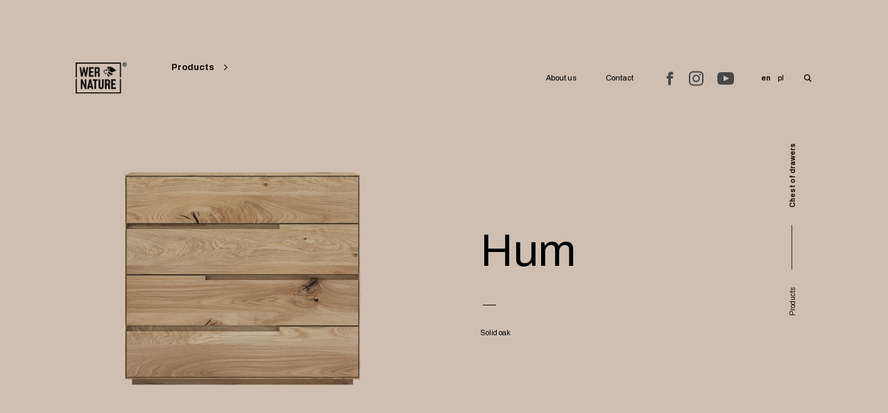

--- FILE ---
content_type: text/html; charset=UTF-8
request_url: http://wernature.pl/en/our-products/chest-of-drawers/hum/
body_size: 5423
content:
<!DOCTYPE html>
<html lang="en-GB" class="no-js">
<head>
	<meta charset="UTF-8">
	<link rel="profile" href="http://gmpg.org/xfn/11">
	<meta name="viewport" content="width=device-width, initial-scale=1">
    
    <link rel="apple-touch-icon" sizes="180x180" href="http://wernature.pl/wp-content/themes/wernature/img/apple-touch-icon.png">
    <link rel="icon" type="image/png" sizes="32x32" href="http://wernature.pl/wp-content/themes/wernature/img/favicon-32x32.png">
    <link rel="icon" type="image/png" sizes="16x16" href="http://wernature.pl/wp-content/themes/wernature/img/favicon-16x16.png">
    <link rel="manifest" href="http://wernature.pl/wp-content/themes/wernature/img/site.webmanifest">
    <link rel="mask-icon" href="http://wernature.pl/wp-content/themes/wernature/img/safari-pinned-tab.svg" color="#b0a69d">
    <meta name="msapplication-TileColor" content="#cfbfb2">
    <meta name="theme-color" content="#cfbfb2">

	<title>Hum &#8211; Wernature</title>
<meta name='robots' content='max-image-preview:large' />
<style id='global-styles-inline-css' type='text/css'>
body{--wp--preset--color--black: #000000;--wp--preset--color--cyan-bluish-gray: #abb8c3;--wp--preset--color--white: #ffffff;--wp--preset--color--pale-pink: #f78da7;--wp--preset--color--vivid-red: #cf2e2e;--wp--preset--color--luminous-vivid-orange: #ff6900;--wp--preset--color--luminous-vivid-amber: #fcb900;--wp--preset--color--light-green-cyan: #7bdcb5;--wp--preset--color--vivid-green-cyan: #00d084;--wp--preset--color--pale-cyan-blue: #8ed1fc;--wp--preset--color--vivid-cyan-blue: #0693e3;--wp--preset--color--vivid-purple: #9b51e0;--wp--preset--gradient--vivid-cyan-blue-to-vivid-purple: linear-gradient(135deg,rgba(6,147,227,1) 0%,rgb(155,81,224) 100%);--wp--preset--gradient--light-green-cyan-to-vivid-green-cyan: linear-gradient(135deg,rgb(122,220,180) 0%,rgb(0,208,130) 100%);--wp--preset--gradient--luminous-vivid-amber-to-luminous-vivid-orange: linear-gradient(135deg,rgba(252,185,0,1) 0%,rgba(255,105,0,1) 100%);--wp--preset--gradient--luminous-vivid-orange-to-vivid-red: linear-gradient(135deg,rgba(255,105,0,1) 0%,rgb(207,46,46) 100%);--wp--preset--gradient--very-light-gray-to-cyan-bluish-gray: linear-gradient(135deg,rgb(238,238,238) 0%,rgb(169,184,195) 100%);--wp--preset--gradient--cool-to-warm-spectrum: linear-gradient(135deg,rgb(74,234,220) 0%,rgb(151,120,209) 20%,rgb(207,42,186) 40%,rgb(238,44,130) 60%,rgb(251,105,98) 80%,rgb(254,248,76) 100%);--wp--preset--gradient--blush-light-purple: linear-gradient(135deg,rgb(255,206,236) 0%,rgb(152,150,240) 100%);--wp--preset--gradient--blush-bordeaux: linear-gradient(135deg,rgb(254,205,165) 0%,rgb(254,45,45) 50%,rgb(107,0,62) 100%);--wp--preset--gradient--luminous-dusk: linear-gradient(135deg,rgb(255,203,112) 0%,rgb(199,81,192) 50%,rgb(65,88,208) 100%);--wp--preset--gradient--pale-ocean: linear-gradient(135deg,rgb(255,245,203) 0%,rgb(182,227,212) 50%,rgb(51,167,181) 100%);--wp--preset--gradient--electric-grass: linear-gradient(135deg,rgb(202,248,128) 0%,rgb(113,206,126) 100%);--wp--preset--gradient--midnight: linear-gradient(135deg,rgb(2,3,129) 0%,rgb(40,116,252) 100%);--wp--preset--duotone--dark-grayscale: url('#wp-duotone-dark-grayscale');--wp--preset--duotone--grayscale: url('#wp-duotone-grayscale');--wp--preset--duotone--purple-yellow: url('#wp-duotone-purple-yellow');--wp--preset--duotone--blue-red: url('#wp-duotone-blue-red');--wp--preset--duotone--midnight: url('#wp-duotone-midnight');--wp--preset--duotone--magenta-yellow: url('#wp-duotone-magenta-yellow');--wp--preset--duotone--purple-green: url('#wp-duotone-purple-green');--wp--preset--duotone--blue-orange: url('#wp-duotone-blue-orange');--wp--preset--font-size--small: 13px;--wp--preset--font-size--medium: 20px;--wp--preset--font-size--large: 36px;--wp--preset--font-size--x-large: 42px;}.has-black-color{color: var(--wp--preset--color--black) !important;}.has-cyan-bluish-gray-color{color: var(--wp--preset--color--cyan-bluish-gray) !important;}.has-white-color{color: var(--wp--preset--color--white) !important;}.has-pale-pink-color{color: var(--wp--preset--color--pale-pink) !important;}.has-vivid-red-color{color: var(--wp--preset--color--vivid-red) !important;}.has-luminous-vivid-orange-color{color: var(--wp--preset--color--luminous-vivid-orange) !important;}.has-luminous-vivid-amber-color{color: var(--wp--preset--color--luminous-vivid-amber) !important;}.has-light-green-cyan-color{color: var(--wp--preset--color--light-green-cyan) !important;}.has-vivid-green-cyan-color{color: var(--wp--preset--color--vivid-green-cyan) !important;}.has-pale-cyan-blue-color{color: var(--wp--preset--color--pale-cyan-blue) !important;}.has-vivid-cyan-blue-color{color: var(--wp--preset--color--vivid-cyan-blue) !important;}.has-vivid-purple-color{color: var(--wp--preset--color--vivid-purple) !important;}.has-black-background-color{background-color: var(--wp--preset--color--black) !important;}.has-cyan-bluish-gray-background-color{background-color: var(--wp--preset--color--cyan-bluish-gray) !important;}.has-white-background-color{background-color: var(--wp--preset--color--white) !important;}.has-pale-pink-background-color{background-color: var(--wp--preset--color--pale-pink) !important;}.has-vivid-red-background-color{background-color: var(--wp--preset--color--vivid-red) !important;}.has-luminous-vivid-orange-background-color{background-color: var(--wp--preset--color--luminous-vivid-orange) !important;}.has-luminous-vivid-amber-background-color{background-color: var(--wp--preset--color--luminous-vivid-amber) !important;}.has-light-green-cyan-background-color{background-color: var(--wp--preset--color--light-green-cyan) !important;}.has-vivid-green-cyan-background-color{background-color: var(--wp--preset--color--vivid-green-cyan) !important;}.has-pale-cyan-blue-background-color{background-color: var(--wp--preset--color--pale-cyan-blue) !important;}.has-vivid-cyan-blue-background-color{background-color: var(--wp--preset--color--vivid-cyan-blue) !important;}.has-vivid-purple-background-color{background-color: var(--wp--preset--color--vivid-purple) !important;}.has-black-border-color{border-color: var(--wp--preset--color--black) !important;}.has-cyan-bluish-gray-border-color{border-color: var(--wp--preset--color--cyan-bluish-gray) !important;}.has-white-border-color{border-color: var(--wp--preset--color--white) !important;}.has-pale-pink-border-color{border-color: var(--wp--preset--color--pale-pink) !important;}.has-vivid-red-border-color{border-color: var(--wp--preset--color--vivid-red) !important;}.has-luminous-vivid-orange-border-color{border-color: var(--wp--preset--color--luminous-vivid-orange) !important;}.has-luminous-vivid-amber-border-color{border-color: var(--wp--preset--color--luminous-vivid-amber) !important;}.has-light-green-cyan-border-color{border-color: var(--wp--preset--color--light-green-cyan) !important;}.has-vivid-green-cyan-border-color{border-color: var(--wp--preset--color--vivid-green-cyan) !important;}.has-pale-cyan-blue-border-color{border-color: var(--wp--preset--color--pale-cyan-blue) !important;}.has-vivid-cyan-blue-border-color{border-color: var(--wp--preset--color--vivid-cyan-blue) !important;}.has-vivid-purple-border-color{border-color: var(--wp--preset--color--vivid-purple) !important;}.has-vivid-cyan-blue-to-vivid-purple-gradient-background{background: var(--wp--preset--gradient--vivid-cyan-blue-to-vivid-purple) !important;}.has-light-green-cyan-to-vivid-green-cyan-gradient-background{background: var(--wp--preset--gradient--light-green-cyan-to-vivid-green-cyan) !important;}.has-luminous-vivid-amber-to-luminous-vivid-orange-gradient-background{background: var(--wp--preset--gradient--luminous-vivid-amber-to-luminous-vivid-orange) !important;}.has-luminous-vivid-orange-to-vivid-red-gradient-background{background: var(--wp--preset--gradient--luminous-vivid-orange-to-vivid-red) !important;}.has-very-light-gray-to-cyan-bluish-gray-gradient-background{background: var(--wp--preset--gradient--very-light-gray-to-cyan-bluish-gray) !important;}.has-cool-to-warm-spectrum-gradient-background{background: var(--wp--preset--gradient--cool-to-warm-spectrum) !important;}.has-blush-light-purple-gradient-background{background: var(--wp--preset--gradient--blush-light-purple) !important;}.has-blush-bordeaux-gradient-background{background: var(--wp--preset--gradient--blush-bordeaux) !important;}.has-luminous-dusk-gradient-background{background: var(--wp--preset--gradient--luminous-dusk) !important;}.has-pale-ocean-gradient-background{background: var(--wp--preset--gradient--pale-ocean) !important;}.has-electric-grass-gradient-background{background: var(--wp--preset--gradient--electric-grass) !important;}.has-midnight-gradient-background{background: var(--wp--preset--gradient--midnight) !important;}.has-small-font-size{font-size: var(--wp--preset--font-size--small) !important;}.has-medium-font-size{font-size: var(--wp--preset--font-size--medium) !important;}.has-large-font-size{font-size: var(--wp--preset--font-size--large) !important;}.has-x-large-font-size{font-size: var(--wp--preset--font-size--x-large) !important;}
</style>
<link rel='stylesheet' id='styles-css'  href='http://wernature.pl/wp-content/themes/wernature/dist/css/main.min.css?ver=1' type='text/css' media='all' />
<script type='text/javascript' src='http://wernature.pl/wp-content/themes/wernature/dist/js/main.js?ver=1' id='scripts-js'></script>
<link rel="canonical" href="http://wernature.pl/en/our-products/chest-of-drawers/hum/" />
<link rel="alternate" href="http://wernature.pl/produkty/komody/hum/" hreflang="pl" />
<link rel="alternate" href="http://wernature.pl/en/our-products/chest-of-drawers/hum/" hreflang="en" />
		<!-- HappyForms global container -->
		<script type="text/javascript">HappyForms = {};</script>
		<!-- End of HappyForms global container -->
		</head>
<body class="page-template page-template-t-product page-template-t-product-php page page-id-575 page-child parent-pageid-569">

<div id="loader" class="loading"></div>

<header class="section section--header p-t-7">
    <div class="section--header__logo">
                <a href="http://wernature.pl/en"><img src="http://wernature.pl/wp-content/themes/wernature/img/logo-wernature.svg" alt="Logo Wernature"></a>
    </div>
    <input type="checkbox" id="mobileMenu">
    <label for="mobileMenu"><span></span></label>
    <div class="section--header__menus">
        <div class="section--header__products m-l-5">
	         
            <a href="http://wernature.pl/en/our-products">Products</a>
            <div class="menu menu--products"><ul id="menu-menu-produkty-en" class="menu"><li id="menu-item-663" class="menu-item menu-item-type-post_type menu-item-object-page current-page-ancestor menu-item-663"><a href="http://wernature.pl/en/our-products/chest-of-drawers/">Chest of drawers</a></li>
<li id="menu-item-664" class="menu-item menu-item-type-post_type menu-item-object-page menu-item-664"><a href="http://wernature.pl/en/our-products/bookcases/">Bookcases</a></li>
<li id="menu-item-665" class="menu-item menu-item-type-post_type menu-item-object-page menu-item-665"><a href="http://wernature.pl/en/our-products/benches/">Benches</a></li>
<li id="menu-item-666" class="menu-item menu-item-type-post_type menu-item-object-page menu-item-666"><a href="http://wernature.pl/en/our-products/coffee-tables/">Coffee tables</a></li>
<li id="menu-item-667" class="menu-item menu-item-type-post_type menu-item-object-page menu-item-667"><a href="http://wernature.pl/en/our-products/night-tables/">Night tables</a></li>
<li id="menu-item-668" class="menu-item menu-item-type-post_type menu-item-object-page menu-item-668"><a href="http://wernature.pl/en/our-products/tables/">Tables</a></li>
<li id="menu-item-669" class="menu-item menu-item-type-post_type menu-item-object-page menu-item-669"><a href="http://wernature.pl/en/our-products/accesories/">Accesories</a></li>
</ul></div>        </div>
        <div class="section--header__menu">

            
            <div class="menu menu--main"><ul id="menu-glowne-menu-en" class="menu"><li id="menu-item-660" class="menu-item menu-item-type-post_type menu-item-object-page menu-item-660"><a href="http://wernature.pl/en/about-us/">About us</a></li>
<li id="menu-item-661" class="menu-item menu-item-type-post_type menu-item-object-page menu-item-661"><a href="http://wernature.pl/en/contact/">Contact</a></li>
</ul></div>			<div class="social"><div class="socfb socbox"> <a href="https://www.facebook.com/Fabryka-Mebli-Wersal-1200093346812673/" target="_blank" > <svg xmlns="http://www.w3.org/2000/svg" width="24" height="24" viewBox="0 0 24 24" > <path d="M9 8h-3v4h3v12h5v-12h3.642l.358-4h-4v-1.667c0-.955.192-1.333 1.115-1.333h2.885v-5h-3.808c-3.596 0-5.192 1.583-5.192 4.615v3.385z" /> </svg> </a></div><div class="socinst socbox"> <a href="https://www.instagram.com/fm_wersal/" target="_blank"> <svg xmlns="http://www.w3.org/2000/svg" width="24" height="24" viewBox="0 0 24 24" > <path d="M12 2.163c3.204 0 3.584.012 4.85.07 3.252.148 4.771 1.691 4.919 4.919.058 1.265.069 1.645.069 4.849 0 3.205-.012 3.584-.069 4.849-.149 3.225-1.664 4.771-4.919 4.919-1.266.058-1.644.07-4.85.07-3.204 0-3.584-.012-4.849-.07-3.26-.149-4.771-1.699-4.919-4.92-.058-1.265-.07-1.644-.07-4.849 0-3.204.013-3.583.07-4.849.149-3.227 1.664-4.771 4.919-4.919 1.266-.057 1.645-.069 4.849-.069zm0-2.163c-3.259 0-3.667.014-4.947.072-4.358.2-6.78 2.618-6.98 6.98-.059 1.281-.073 1.689-.073 4.948 0 3.259.014 3.668.072 4.948.2 4.358 2.618 6.78 6.98 6.98 1.281.058 1.689.072 4.948.072 3.259 0 3.668-.014 4.948-.072 4.354-.2 6.782-2.618 6.979-6.98.059-1.28.073-1.689.073-4.948 0-3.259-.014-3.667-.072-4.947-.196-4.354-2.617-6.78-6.979-6.98-1.281-.059-1.69-.073-4.949-.073zm0 5.838c-3.403 0-6.162 2.759-6.162 6.162s2.759 6.163 6.162 6.163 6.162-2.759 6.162-6.163c0-3.403-2.759-6.162-6.162-6.162zm0 10.162c-2.209 0-4-1.79-4-4 0-2.209 1.791-4 4-4s4 1.791 4 4c0 2.21-1.791 4-4 4zm6.406-11.845c-.796 0-1.441.645-1.441 1.44s.645 1.44 1.441 1.44c.795 0 1.439-.645 1.439-1.44s-.644-1.44-1.439-1.44z" /> </svg> </a></div><div class="socyt socbox"> <a href="https://www.youtube.com/channel/UC4E-a-93kL9PfoWKmptPiyw/featured" target="_blank" > <svg xmlns="http://www.w3.org/2000/svg" width="24" height="24" viewBox="0 0 24 24" > <path d="M19.615 3.184c-3.604-.246-11.631-.245-15.23 0-3.897.266-4.356 2.62-4.385 8.816.029 6.185.484 8.549 4.385 8.816 3.6.245 11.626.246 15.23 0 3.897-.266 4.356-2.62 4.385-8.816-.029-6.185-.484-8.549-4.385-8.816zm-10.615 12.816v-8l8 3.993-8 4.007z" /> </svg> </a></div></div>
			<style>
    .social {
        display: inline-block;
    }
    .socbox {
        display: inline-block;
        position: relative;
        top: 9px;
    }
    .socbox a {
        display: inline-block;
        padding: 2px 10px;
    }
    .socfb a {
        padding-right: 8px;
        padding-left: 2px;
    }
    .socyt a {
        padding-right: 30px;
    }
    .socbox svg {
        transition: 0.3s ease;
        fill: #484848;
    }
    .socbox:hover svg {
        fill: black;
    }
    .socfb svg {
        width: 19px;
    }
    .socinst svg {
        width: 21px;
    }
    @media screen and (max-width: 1200px) {
        .social {
            width: 140px;
            text-align: center;
            margin: auto;
        }
        .socbox {

        top: -15px;
    }
        .socbox a,
        .socfb a,
        .socyt a {
            padding: 8px;
        }
    }
</style>
            <ul class="menu menu--languages">
                <li><a>en</a></li>
                	<li class="lang-item lang-item-2 lang-item-pl lang-item-first"><a lang="pl-PL" hreflang="pl-PL" href="http://wernature.pl/produkty/komody/hum/">pl</a></li>
            </ul>

            <button class="search-button" id="searchBtn"></button>        </div>
    </div>
</header>

<!-- search -->

<div class="search " id="search">
    <div class="search__content">
	            <form action="/en/" class="searchform" id="searchform">
            <input type="text" placeholder="Search..." name="s" id="s">
            <input type="submit" value="" id="searchsubmit">
        </form>
    </div>
</div>
<section class="section section--top-product p-t-12 p-b-3">
    <div class="section--top-product__image">
        
        <img class="img-responsive section--top-product__image-img switch switch--default current " src="http://wernature.pl/wp-content/uploads/2019/07/HUM-150x150.png" srcset="http://wernature.pl/wp-content/uploads/2019/07/HUM-150x150.png 150w, http://wernature.pl/wp-content/uploads/2019/07/HUM-260x300.png 260w, http://wernature.pl/wp-content/uploads/2019/07/HUM-768x885.png 768w, http://wernature.pl/wp-content/uploads/2019/07/HUM-889x1024.png 889w, http://wernature.pl/wp-content/uploads/2019/07/HUM.png 1334w, http://wernature.pl/wp-content/uploads/2019/07/HUM.png 1778w, http://wernature.pl/wp-content/uploads/2019/07/HUM-1875x2160.png 1875w, http://wernature.pl/wp-content/uploads/2019/07/HUM-1250x1440.png 1250w, http://wernature.pl/wp-content/uploads/2019/07/HUM-938x1080.png 938w, http://wernature.pl/wp-content/uploads/2019/07/HUM-667x768.png 667w, http://wernature.pl/wp-content/uploads/2019/07/HUM-667x768.png 667w, http://wernature.pl/wp-content/uploads/2019/07/HUM-521x600.png 521w, http://wernature.pl/wp-content/uploads/2019/07/HUM-417x480.png 417w, http://wernature.pl/wp-content/uploads/2019/07/HUM-208x240.png 208w " sizes="(max-width: 576px) 100vw, 60vw" alt="">            </div>
    <div class="section--top-product__title m-l-4">
        <h1>Hum</h1>
        <span class="material">Solid oak</span>
        <!-- Colors switcher -->
                <!--  -->
        
    </div>    
    <div class="side side--bc">
                <a href="http://wernature.pl/en/our-products/chest-of-drawers/"><strong>Chest of drawers</strong></a>
        <i></i>
        <a href="http://wernature.pl/produkty/">Products</a>
    </div>
</section>

<section class="section section--product__content p-v-10 clazy">
    <div class="column text">
        <div class="stick">
            <h3>Hum</h3>
            <p>The highest form of a minimalist style is simplicity and style. A Hum dresser fits perfectly in these canons of beauty, and it lines out the character of the interior in a very subtle way.</p>
        </div>
    </div>
    <div class="column product__images">
        <div class="switch switch--default current">
        <img class="img-responsive lazy " data-src="http://wernature.pl/wp-content/uploads/2019/07/HUM-S-SZ-1-150x150.jpg" data-srcset="http://wernature.pl/wp-content/uploads/2019/07/HUM-S-SZ-1-150x150.jpg 150w, http://wernature.pl/wp-content/uploads/2019/07/HUM-S-SZ-1-300x300.jpg 300w, http://wernature.pl/wp-content/uploads/2019/07/HUM-S-SZ-1-768x768.jpg 768w, http://wernature.pl/wp-content/uploads/2019/07/HUM-S-SZ-1-1024x1024.jpg 1024w, http://wernature.pl/wp-content/uploads/2019/07/HUM-S-SZ-1.jpg 1536w, http://wernature.pl/wp-content/uploads/2019/07/HUM-S-SZ-1.jpg 2048w, http://wernature.pl/wp-content/uploads/2019/07/HUM-S-SZ-1-2161x2160.jpg 2161w, http://wernature.pl/wp-content/uploads/2019/07/HUM-S-SZ-1-1440x1440.jpg 1440w, http://wernature.pl/wp-content/uploads/2019/07/HUM-S-SZ-1-1080x1080.jpg 1080w, http://wernature.pl/wp-content/uploads/2019/07/HUM-S-SZ-1-768x768.jpg 768w, http://wernature.pl/wp-content/uploads/2019/07/HUM-S-SZ-1-768x768.jpg 768w, http://wernature.pl/wp-content/uploads/2019/07/HUM-S-SZ-1-600x600.jpg 600w, http://wernature.pl/wp-content/uploads/2019/07/HUM-S-SZ-1-480x480.jpg 480w, http://wernature.pl/wp-content/uploads/2019/07/HUM-S-SZ-1-240x240.jpg 240w " data-sizes="55vw" alt=""><img class="img-responsive lazy " data-src="http://wernature.pl/wp-content/uploads/2019/07/HUM-S-SZ-2-150x150.jpg" data-srcset="http://wernature.pl/wp-content/uploads/2019/07/HUM-S-SZ-2-150x150.jpg 150w, http://wernature.pl/wp-content/uploads/2019/07/HUM-S-SZ-2-300x300.jpg 300w, http://wernature.pl/wp-content/uploads/2019/07/HUM-S-SZ-2-768x768.jpg 768w, http://wernature.pl/wp-content/uploads/2019/07/HUM-S-SZ-2-1024x1024.jpg 1024w, http://wernature.pl/wp-content/uploads/2019/07/HUM-S-SZ-2.jpg 1536w, http://wernature.pl/wp-content/uploads/2019/07/HUM-S-SZ-2.jpg 2048w, http://wernature.pl/wp-content/uploads/2019/07/HUM-S-SZ-2-2161x2160.jpg 2161w, http://wernature.pl/wp-content/uploads/2019/07/HUM-S-SZ-2-1440x1440.jpg 1440w, http://wernature.pl/wp-content/uploads/2019/07/HUM-S-SZ-2-1080x1080.jpg 1080w, http://wernature.pl/wp-content/uploads/2019/07/HUM-S-SZ-2-768x768.jpg 768w, http://wernature.pl/wp-content/uploads/2019/07/HUM-S-SZ-2-768x768.jpg 768w, http://wernature.pl/wp-content/uploads/2019/07/HUM-S-SZ-2-600x600.jpg 600w, http://wernature.pl/wp-content/uploads/2019/07/HUM-S-SZ-2-480x480.jpg 480w, http://wernature.pl/wp-content/uploads/2019/07/HUM-S-SZ-2-240x240.jpg 240w " data-sizes="55vw" alt="">        </div>

            </div>
</section>

<section class="section section--product__details p-b-10 clazy">
    <div class="section--product__details-images">
        <div class="switch switch--default current">
            <img class="img-responsive lazy product__photo-left" data-src="http://wernature.pl/wp-content/uploads/2019/07/hum-detal-1-150x150.jpg" data-srcset="http://wernature.pl/wp-content/uploads/2019/07/hum-detal-1-150x150.jpg 150w, http://wernature.pl/wp-content/uploads/2019/07/hum-detal-1-300x197.jpg 300w, http://wernature.pl/wp-content/uploads/2019/07/hum-detal-1-768x505.jpg 768w, http://wernature.pl/wp-content/uploads/2019/07/hum-detal-1-1024x673.jpg 1024w, http://wernature.pl/wp-content/uploads/2019/07/hum-detal-1.jpg 1036w, http://wernature.pl/wp-content/uploads/2019/07/hum-detal-1.jpg 1036w, http://wernature.pl/wp-content/uploads/2019/07/hum-detal-1.jpg 1036w, http://wernature.pl/wp-content/uploads/2019/07/hum-detal-1.jpg 1036w, http://wernature.pl/wp-content/uploads/2019/07/hum-detal-1.jpg 1036w, http://wernature.pl/wp-content/uploads/2019/07/hum-detal-1.jpg 1036w, http://wernature.pl/wp-content/uploads/2019/07/hum-detal-1-1024x673.jpg 1024w, http://wernature.pl/wp-content/uploads/2019/07/hum-detal-1-800x526.jpg 800w, http://wernature.pl/wp-content/uploads/2019/07/hum-detal-1-640x421.jpg 640w, http://wernature.pl/wp-content/uploads/2019/07/hum-detal-1-320x210.jpg 320w " data-sizes="35vw" alt="">            <img class="img-responsive lazy product__photo-right" data-src="http://wernature.pl/wp-content/uploads/2019/07/hum-detal-2-150x150.jpg" data-srcset="http://wernature.pl/wp-content/uploads/2019/07/hum-detal-2-150x150.jpg 150w, http://wernature.pl/wp-content/uploads/2019/07/hum-detal-2-252x300.jpg 252w, http://wernature.pl/wp-content/uploads/2019/07/hum-detal-2.jpg 720w, http://wernature.pl/wp-content/uploads/2019/07/hum-detal-2.jpg 720w, http://wernature.pl/wp-content/uploads/2019/07/hum-detal-2.jpg 720w, http://wernature.pl/wp-content/uploads/2019/07/hum-detal-2.jpg 720w, http://wernature.pl/wp-content/uploads/2019/07/hum-detal-2.jpg 720w, http://wernature.pl/wp-content/uploads/2019/07/hum-detal-2.jpg 720w, http://wernature.pl/wp-content/uploads/2019/07/hum-detal-2.jpg 720w, http://wernature.pl/wp-content/uploads/2019/07/hum-detal-2-644x768.jpg 644w, http://wernature.pl/wp-content/uploads/2019/07/hum-detal-2-644x768.jpg 644w, http://wernature.pl/wp-content/uploads/2019/07/hum-detal-2-503x600.jpg 503w, http://wernature.pl/wp-content/uploads/2019/07/hum-detal-2-403x480.jpg 403w, http://wernature.pl/wp-content/uploads/2019/07/hum-detal-2-201x240.jpg 201w " data-sizes="20vw" alt="">        </div>
            </div>
    <div class="product__params">

        <!-- Materials -->
        <div class="row p-b-2">
            <div class="column">
                <strong>Materials</strong>
            </div>
            <div class="column materials">
                Solid oak<br>            </div>
        </div>

        <!-- Sizes -->
        <div class="row">
            <div class="column">
                <strong>Sizes</strong>
            </div>
            <div class="column">
                <span>Height:</span> <span>91 cm</span><br>
                <span>Width:</span> <span>100 cm</span><br>
                <span>Depth:</span> <span>42 cm</span>
            </div>
        </div>

    </div>
</section>


<footer class="section section--footer p-t-6 p-b-4">
    <div class="section--footer__column">
        <img src="http://wernature.pl/wp-content/themes/wernature/img/logo-wernature.svg" alt="Logo Wernature">
        <div class="section--footer__text m-t-2">Wernature <br>– a style that is in harmony with nature.</div>
    </div>
    <div class="section--footer__column">
        <h5>address</h5>
        <div class="section--footer__text">
            Jankowy 1A <br>
            64-604 Baranów <br>
            Poland
        </div>
    </div>
    <div class="section--footer__column">
        <h5>phone</h5>
        <div class="section--footer__text">
            <a href="tel:+48627829219">+48 627 829 219</a>
        </div>
    </div>
    <div class="section--footer__column">
        <h5>email</h5>
        <div class="section--footer__text">
            <a href="mailto:&#111;&#102;fice&#64;we&#114;n&#97;&#116;&#117;&#114;e&#46;pl">offic&#101;&#64;we&#114;&#110;at&#117;r&#101;&#46;&#112;&#108;</a>
        </div>
    </div>
    <div class="section--footer__line m-t-4">made by: <a href="https://kropkikreski.pl/" target="_blank">Kropki kreski Studio</a></div>
</footer>

<div style="display: none">63 queries in 0.106 seconds. 
</div>
</body>
</html>


--- FILE ---
content_type: text/css
request_url: http://wernature.pl/wp-content/themes/wernature/dist/css/main.min.css?ver=1
body_size: 12694
content:
@import url(https://fonts.googleapis.com/css?family=Archivo:400,500,600,700&display=swap&subset=latin-ext);
.p-v-1 {
  padding: 1vw 0; }
  @media screen and (max-width: 576px) {
    .p-v-1 {
      padding: 1.5vw 0; } }

.p-v-2 {
  padding: 2vw 0; }
  @media screen and (max-width: 576px) {
    .p-v-2 {
      padding: 3vw 0; } }

.p-v-3 {
  padding: 3vw 0; }
  @media screen and (max-width: 576px) {
    .p-v-3 {
      padding: 4.5vw 0; } }

.p-v-4 {
  padding: 4vw 0; }
  @media screen and (max-width: 576px) {
    .p-v-4 {
      padding: 6vw 0; } }

.p-v-5 {
  padding: 5vw 0; }
  @media screen and (max-width: 576px) {
    .p-v-5 {
      padding: 7.5vw 0; } }

.p-v-6 {
  padding: 6vw 0; }
  @media screen and (max-width: 576px) {
    .p-v-6 {
      padding: 9vw 0; } }

.p-v-7 {
  padding: 7vw 0; }
  @media screen and (max-width: 576px) {
    .p-v-7 {
      padding: 10.5vw 0; } }

.p-v-8 {
  padding: 8vw 0; }
  @media screen and (max-width: 576px) {
    .p-v-8 {
      padding: 12vw 0; } }

.p-v-9 {
  padding: 9vw 0; }
  @media screen and (max-width: 576px) {
    .p-v-9 {
      padding: 13.5vw 0; } }

.p-v-10 {
  padding: 10vw 0; }
  @media screen and (max-width: 576px) {
    .p-v-10 {
      padding: 15vw 0; } }

.p-v-11 {
  padding: 11vw 0; }
  @media screen and (max-width: 576px) {
    .p-v-11 {
      padding: 16.5vw 0; } }

.p-v-12 {
  padding: 12vw 0; }
  @media screen and (max-width: 576px) {
    .p-v-12 {
      padding: 18vw 0; } }

.p-v-13 {
  padding: 13vw 0; }
  @media screen and (max-width: 576px) {
    .p-v-13 {
      padding: 19.5vw 0; } }

.p-v-14 {
  padding: 14vw 0; }
  @media screen and (max-width: 576px) {
    .p-v-14 {
      padding: 21vw 0; } }

.p-v-15 {
  padding: 15vw 0; }
  @media screen and (max-width: 576px) {
    .p-v-15 {
      padding: 22.5vw 0; } }

.p-v-16 {
  padding: 16vw 0; }
  @media screen and (max-width: 576px) {
    .p-v-16 {
      padding: 24vw 0; } }

.p-v-17 {
  padding: 17vw 0; }
  @media screen and (max-width: 576px) {
    .p-v-17 {
      padding: 25.5vw 0; } }

.p-v-18 {
  padding: 18vw 0; }
  @media screen and (max-width: 576px) {
    .p-v-18 {
      padding: 27vw 0; } }

.p-v-19 {
  padding: 19vw 0; }
  @media screen and (max-width: 576px) {
    .p-v-19 {
      padding: 28.5vw 0; } }

.p-v-20 {
  padding: 20vw 0; }
  @media screen and (max-width: 576px) {
    .p-v-20 {
      padding: 30vw 0; } }

.p-t-1 {
  padding-top: 1vw; }
  @media screen and (max-width: 576px) {
    .p-t-1 {
      padding-top: 1.5vw; } }

.p-t-2 {
  padding-top: 2vw; }
  @media screen and (max-width: 576px) {
    .p-t-2 {
      padding-top: 3vw; } }

.p-t-3 {
  padding-top: 3vw; }
  @media screen and (max-width: 576px) {
    .p-t-3 {
      padding-top: 4.5vw; } }

.p-t-4 {
  padding-top: 4vw; }
  @media screen and (max-width: 576px) {
    .p-t-4 {
      padding-top: 6vw; } }

.p-t-5 {
  padding-top: 5vw; }
  @media screen and (max-width: 576px) {
    .p-t-5 {
      padding-top: 7.5vw; } }

.p-t-6 {
  padding-top: 6vw; }
  @media screen and (max-width: 576px) {
    .p-t-6 {
      padding-top: 9vw; } }

.p-t-7 {
  padding-top: 7vw; }
  @media screen and (max-width: 576px) {
    .p-t-7 {
      padding-top: 10.5vw; } }

.p-t-8 {
  padding-top: 8vw; }
  @media screen and (max-width: 576px) {
    .p-t-8 {
      padding-top: 12vw; } }

.p-t-9 {
  padding-top: 9vw; }
  @media screen and (max-width: 576px) {
    .p-t-9 {
      padding-top: 13.5vw; } }

.p-t-10 {
  padding-top: 10vw; }
  @media screen and (max-width: 576px) {
    .p-t-10 {
      padding-top: 15vw; } }

.p-t-11 {
  padding-top: 11vw; }
  @media screen and (max-width: 576px) {
    .p-t-11 {
      padding-top: 16.5vw; } }

.p-t-12 {
  padding-top: 12vw; }
  @media screen and (max-width: 576px) {
    .p-t-12 {
      padding-top: 18vw; } }

.p-t-13 {
  padding-top: 13vw; }
  @media screen and (max-width: 576px) {
    .p-t-13 {
      padding-top: 19.5vw; } }

.p-t-14 {
  padding-top: 14vw; }
  @media screen and (max-width: 576px) {
    .p-t-14 {
      padding-top: 21vw; } }

.p-t-15 {
  padding-top: 15vw; }
  @media screen and (max-width: 576px) {
    .p-t-15 {
      padding-top: 22.5vw; } }

.p-t-16 {
  padding-top: 16vw; }
  @media screen and (max-width: 576px) {
    .p-t-16 {
      padding-top: 24vw; } }

.p-t-17 {
  padding-top: 17vw; }
  @media screen and (max-width: 576px) {
    .p-t-17 {
      padding-top: 25.5vw; } }

.p-t-18 {
  padding-top: 18vw; }
  @media screen and (max-width: 576px) {
    .p-t-18 {
      padding-top: 27vw; } }

.p-t-19 {
  padding-top: 19vw; }
  @media screen and (max-width: 576px) {
    .p-t-19 {
      padding-top: 28.5vw; } }

.p-t-20 {
  padding-top: 20vw; }
  @media screen and (max-width: 576px) {
    .p-t-20 {
      padding-top: 30vw; } }

.p-b-1 {
  padding-bottom: 1vw; }
  @media screen and (max-width: 576px) {
    .p-b-1 {
      padding-bottom: 1.5vw; } }

.p-b-2 {
  padding-bottom: 2vw; }
  @media screen and (max-width: 576px) {
    .p-b-2 {
      padding-bottom: 3vw; } }

.p-b-3 {
  padding-bottom: 3vw; }
  @media screen and (max-width: 576px) {
    .p-b-3 {
      padding-bottom: 4.5vw; } }

.p-b-4 {
  padding-bottom: 4vw; }
  @media screen and (max-width: 576px) {
    .p-b-4 {
      padding-bottom: 6vw; } }

.p-b-5 {
  padding-bottom: 5vw; }
  @media screen and (max-width: 576px) {
    .p-b-5 {
      padding-bottom: 7.5vw; } }

.p-b-6 {
  padding-bottom: 6vw; }
  @media screen and (max-width: 576px) {
    .p-b-6 {
      padding-bottom: 9vw; } }

.p-b-7 {
  padding-bottom: 7vw; }
  @media screen and (max-width: 576px) {
    .p-b-7 {
      padding-bottom: 10.5vw; } }

.p-b-8 {
  padding-bottom: 8vw; }
  @media screen and (max-width: 576px) {
    .p-b-8 {
      padding-bottom: 12vw; } }

.p-b-9 {
  padding-bottom: 9vw; }
  @media screen and (max-width: 576px) {
    .p-b-9 {
      padding-bottom: 13.5vw; } }

.p-b-10 {
  padding-bottom: 10vw; }
  @media screen and (max-width: 576px) {
    .p-b-10 {
      padding-bottom: 15vw; } }

.p-b-11 {
  padding-bottom: 11vw; }
  @media screen and (max-width: 576px) {
    .p-b-11 {
      padding-bottom: 16.5vw; } }

.p-b-12 {
  padding-bottom: 12vw; }
  @media screen and (max-width: 576px) {
    .p-b-12 {
      padding-bottom: 18vw; } }

.p-b-13 {
  padding-bottom: 13vw; }
  @media screen and (max-width: 576px) {
    .p-b-13 {
      padding-bottom: 19.5vw; } }

.p-b-14 {
  padding-bottom: 14vw; }
  @media screen and (max-width: 576px) {
    .p-b-14 {
      padding-bottom: 21vw; } }

.p-b-15 {
  padding-bottom: 15vw; }
  @media screen and (max-width: 576px) {
    .p-b-15 {
      padding-bottom: 22.5vw; } }

.p-b-16 {
  padding-bottom: 16vw; }
  @media screen and (max-width: 576px) {
    .p-b-16 {
      padding-bottom: 24vw; } }

.p-b-17 {
  padding-bottom: 17vw; }
  @media screen and (max-width: 576px) {
    .p-b-17 {
      padding-bottom: 25.5vw; } }

.p-b-18 {
  padding-bottom: 18vw; }
  @media screen and (max-width: 576px) {
    .p-b-18 {
      padding-bottom: 27vw; } }

.p-b-19 {
  padding-bottom: 19vw; }
  @media screen and (max-width: 576px) {
    .p-b-19 {
      padding-bottom: 28.5vw; } }

.p-b-20 {
  padding-bottom: 20vw; }
  @media screen and (max-width: 576px) {
    .p-b-20 {
      padding-bottom: 30vw; } }

.m-v-1 {
  margin: 1vw 0 !important; }
  @media screen and (max-width: 576px) {
    .m-v-1 {
      margin: 1.5vw 0 !important; } }

.m-v-2 {
  margin: 2vw 0 !important; }
  @media screen and (max-width: 576px) {
    .m-v-2 {
      margin: 3vw 0 !important; } }

.m-v-3 {
  margin: 3vw 0 !important; }
  @media screen and (max-width: 576px) {
    .m-v-3 {
      margin: 4.5vw 0 !important; } }

.m-v-4 {
  margin: 4vw 0 !important; }
  @media screen and (max-width: 576px) {
    .m-v-4 {
      margin: 6vw 0 !important; } }

.m-v-5 {
  margin: 5vw 0 !important; }
  @media screen and (max-width: 576px) {
    .m-v-5 {
      margin: 7.5vw 0 !important; } }

.m-v-6 {
  margin: 6vw 0 !important; }
  @media screen and (max-width: 576px) {
    .m-v-6 {
      margin: 9vw 0 !important; } }

.m-v-7 {
  margin: 7vw 0 !important; }
  @media screen and (max-width: 576px) {
    .m-v-7 {
      margin: 10.5vw 0 !important; } }

.m-v-8 {
  margin: 8vw 0 !important; }
  @media screen and (max-width: 576px) {
    .m-v-8 {
      margin: 12vw 0 !important; } }

.m-v-9 {
  margin: 9vw 0 !important; }
  @media screen and (max-width: 576px) {
    .m-v-9 {
      margin: 13.5vw 0 !important; } }

.m-v-10 {
  margin: 10vw 0 !important; }
  @media screen and (max-width: 576px) {
    .m-v-10 {
      margin: 15vw 0 !important; } }

.m-v-11 {
  margin: 11vw 0 !important; }
  @media screen and (max-width: 576px) {
    .m-v-11 {
      margin: 16.5vw 0 !important; } }

.m-v-12 {
  margin: 12vw 0 !important; }
  @media screen and (max-width: 576px) {
    .m-v-12 {
      margin: 18vw 0 !important; } }

.m-v-13 {
  margin: 13vw 0 !important; }
  @media screen and (max-width: 576px) {
    .m-v-13 {
      margin: 19.5vw 0 !important; } }

.m-v-14 {
  margin: 14vw 0 !important; }
  @media screen and (max-width: 576px) {
    .m-v-14 {
      margin: 21vw 0 !important; } }

.m-v-15 {
  margin: 15vw 0 !important; }
  @media screen and (max-width: 576px) {
    .m-v-15 {
      margin: 22.5vw 0 !important; } }

.m-v-16 {
  margin: 16vw 0 !important; }
  @media screen and (max-width: 576px) {
    .m-v-16 {
      margin: 24vw 0 !important; } }

.m-v-17 {
  margin: 17vw 0 !important; }
  @media screen and (max-width: 576px) {
    .m-v-17 {
      margin: 25.5vw 0 !important; } }

.m-v-18 {
  margin: 18vw 0 !important; }
  @media screen and (max-width: 576px) {
    .m-v-18 {
      margin: 27vw 0 !important; } }

.m-v-19 {
  margin: 19vw 0 !important; }
  @media screen and (max-width: 576px) {
    .m-v-19 {
      margin: 28.5vw 0 !important; } }

.m-v-20 {
  margin: 20vw 0 !important; }
  @media screen and (max-width: 576px) {
    .m-v-20 {
      margin: 30vw 0 !important; } }

.m-h-1 {
  margin: 0 1vw; }
  @media screen and (max-width: 576px) {
    .m-h-1 {
      margin: 0 1.5vw; } }

.m-h-2 {
  margin: 0 2vw; }
  @media screen and (max-width: 576px) {
    .m-h-2 {
      margin: 0 3vw; } }

.m-h-3 {
  margin: 0 3vw; }
  @media screen and (max-width: 576px) {
    .m-h-3 {
      margin: 0 4.5vw; } }

.m-h-4 {
  margin: 0 4vw; }
  @media screen and (max-width: 576px) {
    .m-h-4 {
      margin: 0 6vw; } }

.m-h-5 {
  margin: 0 5vw; }
  @media screen and (max-width: 576px) {
    .m-h-5 {
      margin: 0 7.5vw; } }

.m-h-6 {
  margin: 0 6vw; }
  @media screen and (max-width: 576px) {
    .m-h-6 {
      margin: 0 9vw; } }

.m-h-7 {
  margin: 0 7vw; }
  @media screen and (max-width: 576px) {
    .m-h-7 {
      margin: 0 10.5vw; } }

.m-h-8 {
  margin: 0 8vw; }
  @media screen and (max-width: 576px) {
    .m-h-8 {
      margin: 0 12vw; } }

.m-h-9 {
  margin: 0 9vw; }
  @media screen and (max-width: 576px) {
    .m-h-9 {
      margin: 0 13.5vw; } }

.m-h-10 {
  margin: 0 10vw; }
  @media screen and (max-width: 576px) {
    .m-h-10 {
      margin: 0 15vw; } }

.m-h-11 {
  margin: 0 11vw; }
  @media screen and (max-width: 576px) {
    .m-h-11 {
      margin: 0 16.5vw; } }

.m-h-12 {
  margin: 0 12vw; }
  @media screen and (max-width: 576px) {
    .m-h-12 {
      margin: 0 18vw; } }

.m-h-13 {
  margin: 0 13vw; }
  @media screen and (max-width: 576px) {
    .m-h-13 {
      margin: 0 19.5vw; } }

.m-h-14 {
  margin: 0 14vw; }
  @media screen and (max-width: 576px) {
    .m-h-14 {
      margin: 0 21vw; } }

.m-h-15 {
  margin: 0 15vw; }
  @media screen and (max-width: 576px) {
    .m-h-15 {
      margin: 0 22.5vw; } }

.m-h-16 {
  margin: 0 16vw; }
  @media screen and (max-width: 576px) {
    .m-h-16 {
      margin: 0 24vw; } }

.m-h-17 {
  margin: 0 17vw; }
  @media screen and (max-width: 576px) {
    .m-h-17 {
      margin: 0 25.5vw; } }

.m-h-18 {
  margin: 0 18vw; }
  @media screen and (max-width: 576px) {
    .m-h-18 {
      margin: 0 27vw; } }

.m-h-19 {
  margin: 0 19vw; }
  @media screen and (max-width: 576px) {
    .m-h-19 {
      margin: 0 28.5vw; } }

.m-h-20 {
  margin: 0 20vw; }
  @media screen and (max-width: 576px) {
    .m-h-20 {
      margin: 0 30vw; } }

.m-t-1 {
  margin-top: 1vw; }
  @media screen and (max-width: 576px) {
    .m-t-1 {
      margin-top: 1.5vw; } }

.m-t-2 {
  margin-top: 2vw; }
  @media screen and (max-width: 576px) {
    .m-t-2 {
      margin-top: 3vw; } }

.m-t-3 {
  margin-top: 3vw; }
  @media screen and (max-width: 576px) {
    .m-t-3 {
      margin-top: 4.5vw; } }

.m-t-4 {
  margin-top: 4vw; }
  @media screen and (max-width: 576px) {
    .m-t-4 {
      margin-top: 6vw; } }

.m-t-5 {
  margin-top: 5vw; }
  @media screen and (max-width: 576px) {
    .m-t-5 {
      margin-top: 7.5vw; } }

.m-t-6 {
  margin-top: 6vw; }
  @media screen and (max-width: 576px) {
    .m-t-6 {
      margin-top: 9vw; } }

.m-t-7 {
  margin-top: 7vw; }
  @media screen and (max-width: 576px) {
    .m-t-7 {
      margin-top: 10.5vw; } }

.m-t-8 {
  margin-top: 8vw; }
  @media screen and (max-width: 576px) {
    .m-t-8 {
      margin-top: 12vw; } }

.m-t-9 {
  margin-top: 9vw; }
  @media screen and (max-width: 576px) {
    .m-t-9 {
      margin-top: 13.5vw; } }

.m-t-10 {
  margin-top: 10vw; }
  @media screen and (max-width: 576px) {
    .m-t-10 {
      margin-top: 15vw; } }

.m-t-11 {
  margin-top: 11vw; }
  @media screen and (max-width: 576px) {
    .m-t-11 {
      margin-top: 16.5vw; } }

.m-t-12 {
  margin-top: 12vw; }
  @media screen and (max-width: 576px) {
    .m-t-12 {
      margin-top: 18vw; } }

.m-t-13 {
  margin-top: 13vw; }
  @media screen and (max-width: 576px) {
    .m-t-13 {
      margin-top: 19.5vw; } }

.m-t-14 {
  margin-top: 14vw; }
  @media screen and (max-width: 576px) {
    .m-t-14 {
      margin-top: 21vw; } }

.m-t-15 {
  margin-top: 15vw; }
  @media screen and (max-width: 576px) {
    .m-t-15 {
      margin-top: 22.5vw; } }

.m-t-16 {
  margin-top: 16vw; }
  @media screen and (max-width: 576px) {
    .m-t-16 {
      margin-top: 24vw; } }

.m-t-17 {
  margin-top: 17vw; }
  @media screen and (max-width: 576px) {
    .m-t-17 {
      margin-top: 25.5vw; } }

.m-t-18 {
  margin-top: 18vw; }
  @media screen and (max-width: 576px) {
    .m-t-18 {
      margin-top: 27vw; } }

.m-t-19 {
  margin-top: 19vw; }
  @media screen and (max-width: 576px) {
    .m-t-19 {
      margin-top: 28.5vw; } }

.m-t-20 {
  margin-top: 20vw; }
  @media screen and (max-width: 576px) {
    .m-t-20 {
      margin-top: 30vw; } }

.m-b-1 {
  margin-bottom: 1vw; }
  @media screen and (max-width: 576px) {
    .m-b-1 {
      margin-bottom: 1.5vw; } }

.m-b-2 {
  margin-bottom: 2vw; }
  @media screen and (max-width: 576px) {
    .m-b-2 {
      margin-bottom: 3vw; } }

.m-b-3 {
  margin-bottom: 3vw; }
  @media screen and (max-width: 576px) {
    .m-b-3 {
      margin-bottom: 4.5vw; } }

.m-b-4 {
  margin-bottom: 4vw; }
  @media screen and (max-width: 576px) {
    .m-b-4 {
      margin-bottom: 6vw; } }

.m-b-5 {
  margin-bottom: 5vw; }
  @media screen and (max-width: 576px) {
    .m-b-5 {
      margin-bottom: 7.5vw; } }

.m-b-6 {
  margin-bottom: 6vw; }
  @media screen and (max-width: 576px) {
    .m-b-6 {
      margin-bottom: 9vw; } }

.m-b-7 {
  margin-bottom: 7vw; }
  @media screen and (max-width: 576px) {
    .m-b-7 {
      margin-bottom: 10.5vw; } }

.m-b-8 {
  margin-bottom: 8vw; }
  @media screen and (max-width: 576px) {
    .m-b-8 {
      margin-bottom: 12vw; } }

.m-b-9 {
  margin-bottom: 9vw; }
  @media screen and (max-width: 576px) {
    .m-b-9 {
      margin-bottom: 13.5vw; } }

.m-b-10 {
  margin-bottom: 10vw; }
  @media screen and (max-width: 576px) {
    .m-b-10 {
      margin-bottom: 15vw; } }

.m-b-11 {
  margin-bottom: 11vw; }
  @media screen and (max-width: 576px) {
    .m-b-11 {
      margin-bottom: 16.5vw; } }

.m-b-12 {
  margin-bottom: 12vw; }
  @media screen and (max-width: 576px) {
    .m-b-12 {
      margin-bottom: 18vw; } }

.m-b-13 {
  margin-bottom: 13vw; }
  @media screen and (max-width: 576px) {
    .m-b-13 {
      margin-bottom: 19.5vw; } }

.m-b-14 {
  margin-bottom: 14vw; }
  @media screen and (max-width: 576px) {
    .m-b-14 {
      margin-bottom: 21vw; } }

.m-b-15 {
  margin-bottom: 15vw; }
  @media screen and (max-width: 576px) {
    .m-b-15 {
      margin-bottom: 22.5vw; } }

.m-b-16 {
  margin-bottom: 16vw; }
  @media screen and (max-width: 576px) {
    .m-b-16 {
      margin-bottom: 24vw; } }

.m-b-17 {
  margin-bottom: 17vw; }
  @media screen and (max-width: 576px) {
    .m-b-17 {
      margin-bottom: 25.5vw; } }

.m-b-18 {
  margin-bottom: 18vw; }
  @media screen and (max-width: 576px) {
    .m-b-18 {
      margin-bottom: 27vw; } }

.m-b-19 {
  margin-bottom: 19vw; }
  @media screen and (max-width: 576px) {
    .m-b-19 {
      margin-bottom: 28.5vw; } }

.m-b-20 {
  margin-bottom: 20vw; }
  @media screen and (max-width: 576px) {
    .m-b-20 {
      margin-bottom: 30vw; } }

.m-l-1 {
  margin-left: 1vw; }
  @media screen and (max-width: 576px) {
    .m-l-1 {
      margin-left: 1.5vw; } }

.m-l-2 {
  margin-left: 2vw; }
  @media screen and (max-width: 576px) {
    .m-l-2 {
      margin-left: 3vw; } }

.m-l-3 {
  margin-left: 3vw; }
  @media screen and (max-width: 576px) {
    .m-l-3 {
      margin-left: 4.5vw; } }

.m-l-4 {
  margin-left: 4vw; }
  @media screen and (max-width: 576px) {
    .m-l-4 {
      margin-left: 6vw; } }

.m-l-5 {
  margin-left: 5vw; }
  @media screen and (max-width: 576px) {
    .m-l-5 {
      margin-left: 7.5vw; } }

.m-l-6 {
  margin-left: 6vw; }
  @media screen and (max-width: 576px) {
    .m-l-6 {
      margin-left: 9vw; } }

.m-l-7 {
  margin-left: 7vw; }
  @media screen and (max-width: 576px) {
    .m-l-7 {
      margin-left: 10.5vw; } }

.m-l-8 {
  margin-left: 8vw; }
  @media screen and (max-width: 576px) {
    .m-l-8 {
      margin-left: 12vw; } }

.m-l-9 {
  margin-left: 9vw; }
  @media screen and (max-width: 576px) {
    .m-l-9 {
      margin-left: 13.5vw; } }

.m-l-10 {
  margin-left: 10vw; }
  @media screen and (max-width: 576px) {
    .m-l-10 {
      margin-left: 15vw; } }

.m-l-11 {
  margin-left: 11vw; }
  @media screen and (max-width: 576px) {
    .m-l-11 {
      margin-left: 16.5vw; } }

.m-l-12 {
  margin-left: 12vw; }
  @media screen and (max-width: 576px) {
    .m-l-12 {
      margin-left: 18vw; } }

.m-l-13 {
  margin-left: 13vw; }
  @media screen and (max-width: 576px) {
    .m-l-13 {
      margin-left: 19.5vw; } }

.m-l-14 {
  margin-left: 14vw; }
  @media screen and (max-width: 576px) {
    .m-l-14 {
      margin-left: 21vw; } }

.m-l-15 {
  margin-left: 15vw; }
  @media screen and (max-width: 576px) {
    .m-l-15 {
      margin-left: 22.5vw; } }

.m-l-16 {
  margin-left: 16vw; }
  @media screen and (max-width: 576px) {
    .m-l-16 {
      margin-left: 24vw; } }

.m-l-17 {
  margin-left: 17vw; }
  @media screen and (max-width: 576px) {
    .m-l-17 {
      margin-left: 25.5vw; } }

.m-l-18 {
  margin-left: 18vw; }
  @media screen and (max-width: 576px) {
    .m-l-18 {
      margin-left: 27vw; } }

.m-l-19 {
  margin-left: 19vw; }
  @media screen and (max-width: 576px) {
    .m-l-19 {
      margin-left: 28.5vw; } }

.m-l-20 {
  margin-left: 20vw; }
  @media screen and (max-width: 576px) {
    .m-l-20 {
      margin-left: 30vw; } }

.m-r-1 {
  margin-right: 1vw; }
  @media screen and (max-width: 576px) {
    .m-r-1 {
      margin-right: 1.5vw; } }

.m-r-2 {
  margin-right: 2vw; }
  @media screen and (max-width: 576px) {
    .m-r-2 {
      margin-right: 3vw; } }

.m-r-3 {
  margin-right: 3vw; }
  @media screen and (max-width: 576px) {
    .m-r-3 {
      margin-right: 4.5vw; } }

.m-r-4 {
  margin-right: 4vw; }
  @media screen and (max-width: 576px) {
    .m-r-4 {
      margin-right: 6vw; } }

.m-r-5 {
  margin-right: 5vw; }
  @media screen and (max-width: 576px) {
    .m-r-5 {
      margin-right: 7.5vw; } }

.m-r-6 {
  margin-right: 6vw; }
  @media screen and (max-width: 576px) {
    .m-r-6 {
      margin-right: 9vw; } }

.m-r-7 {
  margin-right: 7vw; }
  @media screen and (max-width: 576px) {
    .m-r-7 {
      margin-right: 10.5vw; } }

.m-r-8 {
  margin-right: 8vw; }
  @media screen and (max-width: 576px) {
    .m-r-8 {
      margin-right: 12vw; } }

.m-r-9 {
  margin-right: 9vw; }
  @media screen and (max-width: 576px) {
    .m-r-9 {
      margin-right: 13.5vw; } }

.m-r-10 {
  margin-right: 10vw; }
  @media screen and (max-width: 576px) {
    .m-r-10 {
      margin-right: 15vw; } }

.m-r-11 {
  margin-right: 11vw; }
  @media screen and (max-width: 576px) {
    .m-r-11 {
      margin-right: 16.5vw; } }

.m-r-12 {
  margin-right: 12vw; }
  @media screen and (max-width: 576px) {
    .m-r-12 {
      margin-right: 18vw; } }

.m-r-13 {
  margin-right: 13vw; }
  @media screen and (max-width: 576px) {
    .m-r-13 {
      margin-right: 19.5vw; } }

.m-r-14 {
  margin-right: 14vw; }
  @media screen and (max-width: 576px) {
    .m-r-14 {
      margin-right: 21vw; } }

.m-r-15 {
  margin-right: 15vw; }
  @media screen and (max-width: 576px) {
    .m-r-15 {
      margin-right: 22.5vw; } }

.m-r-16 {
  margin-right: 16vw; }
  @media screen and (max-width: 576px) {
    .m-r-16 {
      margin-right: 24vw; } }

.m-r-17 {
  margin-right: 17vw; }
  @media screen and (max-width: 576px) {
    .m-r-17 {
      margin-right: 25.5vw; } }

.m-r-18 {
  margin-right: 18vw; }
  @media screen and (max-width: 576px) {
    .m-r-18 {
      margin-right: 27vw; } }

.m-r-19 {
  margin-right: 19vw; }
  @media screen and (max-width: 576px) {
    .m-r-19 {
      margin-right: 28.5vw; } }

.m-r-20 {
  margin-right: 20vw; }
  @media screen and (max-width: 576px) {
    .m-r-20 {
      margin-right: 30vw; } }

.tns-outer {
  padding: 0 !important; }
  .tns-outer [hidden] {
    display: none !important; }
  .tns-outer [aria-controls], .tns-outer [data-action] {
    cursor: pointer; }

.tns-slider {
  -webkit-transition: all 0s;
  -moz-transition: all 0s;
  transition: all 0s; }
  .tns-slider > .tns-item {
    -webkit-box-sizing: border-box;
    -moz-box-sizing: border-box;
    box-sizing: border-box; }

.tns-horizontal.tns-subpixel {
  white-space: nowrap; }
  .tns-horizontal.tns-subpixel > .tns-item {
    display: inline-block;
    vertical-align: top;
    white-space: normal; }

.tns-horizontal.tns-no-subpixel:after {
  content: '';
  display: table;
  clear: both; }

.tns-horizontal.tns-no-subpixel > .tns-item {
  float: left; }

.tns-horizontal.tns-carousel.tns-no-subpixel > .tns-item {
  margin-right: -100%; }

.tns-no-calc {
  position: relative;
  left: 0; }

.tns-gallery {
  position: relative;
  left: 0;
  min-height: 1px; }
  .tns-gallery > .tns-item {
    position: absolute;
    left: -100%;
    -webkit-transition: transform 0s, opacity 0s;
    -moz-transition: transform 0s, opacity 0s;
    transition: transform 0s, opacity 0s; }
  .tns-gallery > .tns-slide-active {
    position: relative;
    left: auto !important; }
  .tns-gallery > .tns-moving {
    -webkit-transition: all 0.25s;
    -moz-transition: all 0.25s;
    transition: all 0.25s; }

.tns-autowidth {
  display: inline-block; }

.tns-lazy-img {
  -webkit-transition: opacity 0.6s;
  -moz-transition: opacity 0.6s;
  transition: opacity 0.6s;
  opacity: 0.6; }
  .tns-lazy-img.tns-complete {
    opacity: 1; }

.tns-ah {
  -webkit-transition: height 0s;
  -moz-transition: height 0s;
  transition: height 0s; }

.tns-ovh {
  overflow: hidden; }

.tns-visually-hidden {
  position: absolute;
  left: -10000em; }

.tns-transparent {
  opacity: 0;
  visibility: hidden; }

.tns-fadeIn {
  opacity: 1;
  filter: alpha(opacity=100);
  z-index: 0; }

.tns-normal, .tns-fadeOut {
  opacity: 0;
  filter: alpha(opacity=0);
  z-index: -1; }

.tns-vpfix {
  white-space: nowrap; }
  .tns-vpfix > div, .tns-vpfix > li {
    display: inline-block; }

.tns-t-subp2 {
  margin: 0 auto;
  width: 310px;
  position: relative;
  height: 10px;
  overflow: hidden; }

.tns-t-ct {
  width: 2333.33333%;
  width: -webkit-calc(100% * 70 / 3);
  width: -moz-calc(100% * 70 / 3);
  width: calc(100% * 70 / 3);
  position: absolute;
  right: 0; }
  .tns-t-ct:after {
    content: '';
    display: table;
    clear: both; }
  .tns-t-ct > div {
    width: 1.42857%;
    width: -webkit-calc(100% / 70);
    width: -moz-calc(100% / 70);
    width: calc(100% / 70);
    height: 10px;
    float: left; }

html, body {
  padding: 0;
  margin: 0;
  font-family: 'Archivo', Arial, Helvetica, sans-serif;
  font-size: 1vw;
  position: relative;
  text-rendering: optimizeLegibility;
  -moz-osx-font-smoothing: grayscale;
  -webkit-font-smoothing: antialiased; }

pre {
  border: 1px solid #faf2ce;
  background-color: #fcf8e4;
  color: rgba(0, 0, 0, 0.7);
  box-sizing: border-box;
  padding: 20px 25px;
  border-radius: 3px; }

.page-template-t-product .menu--products {
  background-color: rgba(207, 191, 178, 0.5);
  backdrop-filter: blur(16px); }
  @media screen and (max-width: 576px) {
    .page-template-t-product .menu--products {
      backdrop-filter: none;
      background-color: transparent; } }

.info {
  font-size: 1.5vw;
  display: block;
  text-align: center;
  width: 100%; }
  @media screen and (max-width: 576px) {
    .info {
      font-size: 4vw; } }

.number {
  font-size: 34vw;
  color: white;
  position: absolute;
  left: 0;
  top: -5vw;
  line-height: 1;
  transform: translateX(-8vw); }
  @supports (-webkit-text-stroke: 2px #ededed) {
    .number {
      -webkit-text-stroke: 2px #ededed; } }
  @supports not (-webkit-text-stroke: 2px #ededed) {
    .number {
      text-shadow: 0 2px #ededed, 0 -2px #ededed, 2px 0 #ededed, -2px 0 #ededed; } }
  @media screen and (max-width: 576px) {
    .number {
      font-size: 64vw;
      transform: translateX(-20vw); } }

.side {
  position: absolute;
  width: 0;
  height: 0;
  display: block;
  top: 60%;
  right: 8.5vw;
  white-space: nowrap;
  transform: rotate(-90deg);
  font-size: 0.8vw; }
  .side--bc {
    width: auto;
    height: auto;
    display: flex;
    flex-direction: row-reverse;
    right: 1vw;
    top: 45%; }
    .side--bc a {
      color: #100b07;
      text-decoration: none;
      padding: .8vw 0; }
    .side--bc i {
      display: inline-block;
      width: 5vw;
      position: relative;
      margin: 0 2vw; }
      .side--bc i::before {
        content: "";
        display: block;
        position: absolute;
        top: 45%;
        left: 0;
        width: 100%;
        height: 1px;
        background-color: #100b07;
        opacity: .85; }
  @media screen and (max-width: 576px) {
    .side {
      display: none; } }

img {
  max-width: 100%;
  height: auto; }

#loader {
  transition: visibility .6s ease, background-color .3s ease;
  position: fixed;
  top: 0;
  left: 0;
  right: 0;
  bottom: 0;
  z-index: 1000;
  visibility: hidden;
  overflow: hidden;
  background-color: rgba(0, 0, 0, 0); }
  #loader::before, #loader::after {
    content: "";
    display: block;
    position: absolute;
    transition: all 0.6s ease-in-out;
    height: 100%;
    background-color: #ededed;
    width: 140%; }
  #loader::before {
    bottom: 0;
    left: 0;
    transform-origin: 0 100%;
    transform: rotate(-25deg) translateY(-120%); }
  #loader::after {
    top: 0;
    right: 0;
    transform-origin: 100% 0;
    transform: rotate(-25deg) translateY(120%); }
  #loader.loading {
    visibility: visible;
    background-color: rgba(0, 0, 0, 0.5); }
    #loader.loading::before, #loader.loading::after {
      transform: rotate(-25deg) translateY(0); }
  @media screen and (max-width: 576px) {
    #loader {
      display: none; } }

.row--centered {
  display: flex;
  flex-direction: row;
  flex-grow: 1;
  justify-content: center; }

.col-75 {
  width: 75%; }
  .col-75 h1 {
    font-weight: 300;
    margin-bottom: 3vw; }

.textpage h2, .textpage h3, .textpage h4, .textpage h5, .textpage h6 {
  font-weight: 300;
  margin: 3vw 0 2vw;
  padding: 0; }

.textpage p {
  line-height: 1.4; }

.sm img {
  transform-origin: 50% 50%;
  transition: all 0.3s ease; }

.sm:hover img {
  filter: invert(50%);
  transform: rotate(-15deg) scale(1.3); }

.stick {
  position: sticky;
  position: -webkit-sticky;
  top: 4vw; }
  .stick::after {
    content: "";
    display: block;
    position: absolute;
    top: calc(100% + 32px);
    left: 0;
    width: 3vw;
    height: 2px;
    background-color: #100b07; }
  .stick h3 {
    font-size: 5vw;
    padding-top: 0;
    margin-top: 0;
    margin-bottom: 3vw;
    font-weight: 300; }
  @media screen and (max-width: 576px) {
    .stick {
      position: relative !important;
      top: 0; } }

.catalogue__image {
  position: absolute;
  top: 50%;
  left: 60%;
  transform: translateX(-50%) translateY(-50%);
  width: 80vw; }
  @media screen and (max-width: 576px) {
    .catalogue__image {
      width: 110%;
      left: 0;
      top: 45%;
      transform: translateX(-5%); }
      .catalogue__image img {
        width: 100%;
        height: auto; } }

.err-404 {
  position: absolute;
  top: 70%;
  left: 50%;
  transform: translate(-50%, -50%);
  color: #100b07;
  text-align: center; }
  .err-404 h1 {
    font-size: 4vw; }
  .err-404 span {
    text-transform: uppercase; }

.clazy {
  transform: translateY(5vw);
  opacity: 0;
  transition: all .8s ease-out; }
  .clazy.showed {
    transform: translateY(0);
    opacity: 1; }
  @media screen and (max-width: 576px) {
    .clazy {
      transform: translateY(20vw);
      transition: all .5s ease-out; } }

#__bs_notify__ {
  top: auto !important;
  bottom: 0 !important;
  border-top-left-radius: 5px !important;
  border-bottom-left-radius: 0 !important; }

.section {
  width: 100%;
  max-width: 100%;
  box-sizing: border-box;
  padding-left: 8.5vw;
  padding-right: 8.5vw;
  position: relative; }
  @media screen and (max-width: 576px) {
    .section {
      padding-left: 6vw;
      padding-right: 6vw; } }
  .section--404 {
    height: 60vh;
    background-color: #d2d2d2; }
  .section--just-image {
    padding-left: 0;
    padding-right: 0;
    display: flex;
    flex-grow: 1;
    flex-direction: row; }
    .section--just-image-onleft, .section--just-image-onright {
      display: flex;
      flex-grow: 1;
      flex-direction: row;
      overflow: hidden; }
      .section--just-image-onleft img:first-of-type, .section--just-image-onright img:first-of-type {
        margin-right: 3vw; }
        @media screen and (max-width: 576px) {
          .section--just-image-onleft img:first-of-type, .section--just-image-onright img:first-of-type {
            margin-right: 0; } }
      @media screen and (max-width: 576px) {
        .section--just-image-onleft img, .section--just-image-onright img {
          width: 100%; } }
    .section--just-image-onleft {
      padding-left: 0; }
    .section--just-image-onright {
      padding-right: 0; }
      .section--just-image-onright img:first-of-type {
        margin-right: 3vw; }
  .section--just-photo img {
    width: 100%; }
  .section--top {
    background-color: #d3cecb;
    display: flex;
    flex-direction: row;
    flex-grow: 1;
    align-items: stretch; }
    .section--top-product {
      background-color: #cfbfb2;
      display: flex;
      flex-direction: row;
      flex-grow: 1;
      position: relative; }
      .section--top-product__image {
        width: 55%;
        margin-left: -4vw;
        position: relative; }
        @media screen and (max-width: 576px) {
          .section--top-product__image {
            margin-top: 0;
            width: 100%;
            margin-left: 0; } }
        .section--top-product__image-img {
          width: 100%;
          max-height: 70vh;
          object-fit: cover; }
          .section--top-product__image-img.tall {
            max-height: initial;
            margin: 3vw 0; }
      .section--top-product__title {
        display: flex;
        flex-direction: column;
        justify-content: center;
        min-height: 70vh; }
        .section--top-product__title h1 {
          font-size: 5vw;
          padding: 0 0 3vw;
          margin: 0 0 3vw 0;
          font-weight: 300;
          position: relative; }
          .section--top-product__title h1::before {
            content: "";
            display: block;
            position: absolute;
            bottom: -.5vw;
            left: .2vw;
            width: 1.5vw;
            height: 1px;
            background-color: #100b07; }
            @media screen and (max-width: 576px) {
              .section--top-product__title h1::before {
                width: 5vw;
                height: 1px; } }
          @media screen and (max-width: 576px) {
            .section--top-product__title h1 {
              font-size: 5.5vw;
              line-height: 1.4; } }
        .section--top-product__title .material {
          font-size: .8vw;
          line-height: 1.5; }
          @media screen and (max-width: 576px) {
            .section--top-product__title .material {
              font-size: 3.6vw; } }
        @media screen and (max-width: 576px) {
          .section--top-product__title {
            padding-top: 0 !important;
            padding-bottom: 8vw;
            text-align: center;
            min-height: auto;
            margin-left: 0 !important; }
            .section--top-product__title h1::before {
              left: 50%;
              transform: translateX(-50%); } }
      @media screen and (max-width: 576px) {
        .section--top-product {
          flex-direction: column; } }
    .section--top .heading {
      font-size: 5vw;
      width: 40%;
      line-height: 1;
      padding: 0;
      margin: 0; }
      @media screen and (max-width: 576px) {
        .section--top .heading {
          font-size: 8vw;
          margin-bottom: 6vw; } }
    .section--top__content {
      width: 40%; }
      .section--top__content p {
        line-height: 1.6; }
        @media screen and (max-width: 576px) {
          .section--top__content p {
            font-size: 4vw; } }
      @media screen and (max-width: 576px) {
        .section--top__content strong {
          font-size: 4vw; } }
      @media screen and (max-width: 576px) {
        .section--top__content {
          width: 100%;
          z-index: 5; } }
    .section--top .number {
      top: 16vw;
      color: #d3cecb;
      font-size: 22vw; }
      @supports (-webkit-text-stroke: 2px rgba(0, 0, 0, 0.05)) {
        .section--top .number {
          -webkit-text-stroke: 2px rgba(0, 0, 0, 0.05); } }
      @supports not (-webkit-text-stroke: 2px rgba(0, 0, 0, 0.05)) {
        .section--top .number {
          text-shadow: 0 2px rgba(0, 0, 0, 0.05), 0 -2px rgba(0, 0, 0, 0.05), 2px 0 rgba(0, 0, 0, 0.05), -2px 0 rgba(0, 0, 0, 0.05); } }
      @media screen and (max-width: 576px) {
        .section--top .number {
          font-size: 44vw;
          top: 24vw;
          left: 7vw; } }
    .section--top .section--content__heading {
      width: 50%; }
      @media screen and (max-width: 576px) {
        .section--top .section--content__heading {
          width: 100%; } }
    @media screen and (max-width: 576px) {
      .section--top {
        flex-direction: column;
        padding-bottom: 8vw !important;
        height: auto; } }
  .section--header {
    position: absolute;
    z-index: 20;
    top: 0;
    left: 0;
    display: flex;
    flex-direction: row; }
    .section--header__menus {
      transition: all 0.3s ease;
      display: flex;
      flex-direction: row;
      flex-grow: 1; }
      @media screen and (max-width: 576px) {
        .section--header__menus {
          position: fixed;
          opacity: 0;
          visibility: hidden;
          transform: translateY(10vw);
          top: 0;
          left: 0;
          right: 0;
          bottom: 0;
          background-color: #ededed;
          z-index: 200;
          flex-direction: column;
          justify-content: flex-end;
          overflow-y: scroll; }
          .section--header__menus * {
            font-size: 4.2vw !important; }
          .section--header__menus li {
            margin: 0 !important; }
            .section--header__menus li a {
              display: block;
              width: 100%;
              padding: 16px 0;
              text-align: center; } }
    .section--header__logo {
      position: relative; }
      .section--header__logo img {
        width: 5.8vw; }
        @media screen and (max-width: 576px) {
          .section--header__logo img {
            width: 18vw; } }
      @media screen and (max-width: 576px) {
        .section--header__logo {
          z-index: 201; } }
    .section--header__products {
      position: relative;
      padding-right: 3vw; }
      @media screen and (max-width: 576px) {
        .section--header__products {
          margin-left: 0 !important;
          padding-right: 0; } }
      .section--header__products > a {
        transition: all 0.3s ease;
        padding-right: 1.5vw;
        background-image: url(../../dist/img/chevron-right-small.svg);
        background-repeat: no-repeat;
        background-position: right center;
        font-weight: 700;
        color: #100b07;
        text-decoration: none;
        cursor: pointer; }
        @media screen and (max-width: 576px) {
          .section--header__products > a {
            padding: 28px 20px;
            width: 100%;
            background-position: right 20px center;
            display: block;
            border-bottom: 1px solid #d2d2d2;
            box-sizing: border-box; } }
      .section--header__products .menu--products {
        transition: all 0.3s ease;
        transform: translateX(-1vw);
        visibility: hidden;
        opacity: 0; }
        .section--header__products .menu--products:hover {
          transform: translateX(0);
          visibility: visible;
          opacity: 1; }
      .section--header__products:hover > a + .menu--products {
        transform: translateX(0);
        visibility: visible;
        opacity: 1; }
    .section--header__menu {
      margin-left: auto; }
      @media screen and (max-width: 576px) {
        .section--header__menu {
          width: 100%;
          display: flex;
          flex-direction: column; } }
    @media screen and (max-width: 576px) {
      .section--header {
        padding-left: 7vw;
        padding-right: 7vw;
        padding-top: 7vw !important; } }
  .section--hero {
    background-color: #cfbfb2;
    padding: 0; }
  .section .hold-together {
    width: 32%;
    display: flex;
    flex-direction: column;
    position: relative;
    z-index: 3; }
    .section .hold-together + .i {
      margin-left: 11vw;
      margin-right: 3vw;
      margin-top: 6vw; }
      .section .hold-together + .i img {
        width: 100%;
        height: auto; }
      @media screen and (max-width: 576px) {
        .section .hold-together + .i {
          margin-left: 0;
          margin-right: 0; } }
    .section .hold-together .section--content__heading {
      width: 100%; }
    @media screen and (max-width: 576px) {
      .section .hold-together {
        width: 100%; } }
  .section--content {
    display: flex;
    flex-direction: row;
    justify-items: center; }
    .section--content-contact .section--content__heading {
      width: 70%;
      font-size: 4vw; }
      @media screen and (max-width: 576px) {
        .section--content-contact .section--content__heading {
          font-size: 7vw;
          width: 100%;
          margin-bottom: 6vw;
          margin-top: 9vw; } }
    .section--content__pic {
      width: 18vw;
      margin-left: 4vw; }
      @media screen and (max-width: 576px) {
        .section--content__pic {
          width: 100%;
          margin-left: 0; } }
    .section--content-categories .number {
      left: 2vw;
      font-size: 22vw; }
      @supports (-webkit-text-stroke: 2px rgba(0, 0, 0, 0.05)) {
        .section--content-categories .number {
          -webkit-text-stroke: 2px rgba(0, 0, 0, 0.05); } }
      @supports not (-webkit-text-stroke: 2px rgba(0, 0, 0, 0.05)) {
        .section--content-categories .number {
          text-shadow: 0 2px rgba(0, 0, 0, 0.05), 0 -2px rgba(0, 0, 0, 0.05), 2px 0 rgba(0, 0, 0, 0.05), -2px 0 rgba(0, 0, 0, 0.05); } }
      @media screen and (max-width: 576px) {
        .section--content-categories .number {
          font-size: 30vw;
          left: 12vw; } }
    .section--content-categories .section--content__heading {
      width: 40%;
      font-size: 3.6vw; }
      .section--content-categories .section--content__heading small {
        font-size: 1.5vw; }
      @media screen and (max-width: 576px) {
        .section--content-categories .section--content__heading {
          width: 100%;
          font-size: 10vw;
          margin-top: 0 !important; } }
    .section--content-categories .section--content__text {
      width: 35vw; }
      @media screen and (max-width: 576px) {
        .section--content-categories .section--content__text {
          width: 100%;
          margin-top: 10vw; } }
    .section--content-categories.reversed .product-grid:nth-child(3) {
      order: 4; }
      @media screen and (max-width: 576px) {
        .section--content-categories.reversed .product-grid:nth-child(3) {
          order: initial; } }
    .section--content-categories.reversed .product-grid:nth-child(4) {
      order: 3; }
      @media screen and (max-width: 576px) {
        .section--content-categories.reversed .product-grid:nth-child(4) {
          order: initial; } }
      .section--content-categories.reversed .product-grid:nth-child(4) a {
        left: 0;
        right: auto; }
        @media screen and (max-width: 576px) {
          .section--content-categories.reversed .product-grid:nth-child(4) a {
            right: 50%; } }
    .section--content__heading {
      position: relative;
      z-index: 3;
      font-size: 5.5vw;
      width: 32%;
      font-weight: 400;
      margin: 0; }
      .section--content__heading small {
        font-size: 2vw;
        margin-right: 2.2vw; }
      .section--content__heading--alt {
        width: 100%;
        font-size: 5vw;
        margin-left: 8vw;
        line-height: 1.4;
        margin-top: -2vw; }
        @media screen and (max-width: 576px) {
          .section--content__heading--alt {
            font-size: 4vw;
            margin-left: 0; } }
      @media screen and (max-width: 576px) {
        .section--content__heading {
          font-size: 8vw;
          width: 100%;
          margin-top: 8vw; } }
    .section--content__text {
      width: 25vw; }
      .section--content__text.alt {
        width: 35vw; }
        @media screen and (max-width: 576px) {
          .section--content__text.alt {
            width: 100%; } }
      .section--content__text span {
        display: block;
        font-size: 0.83333vw; }
        @media screen and (max-width: 576px) {
          .section--content__text span {
            font-size: 3vw; } }
      .section--content__text p {
        font-size: 1vw;
        line-height: 1.8;
        font-weight: 400;
        position: relative; }
        .section--content__text p::before {
          content: "";
          display: block;
          position: absolute;
          bottom: -.5vw;
          left: 100%;
          width: 1.5vw;
          height: 1px;
          background-color: #100b07; }
          @media screen and (max-width: 576px) {
            .section--content__text p::before {
              display: none; } }
        .section--content__text p.wl::before {
          display: none; }
        @media screen and (max-width: 576px) {
          .section--content__text p {
            font-size: 4vw; } }
      .section--content__text h4.alt {
        font-size: 2.5vw;
        margin-top: 0;
        margin-bottom: 5vw;
        font-weight: 400; }
        @media screen and (max-width: 576px) {
          .section--content__text h4.alt {
            font-size: 5vw; } }
      @media screen and (max-width: 576px) {
        .section--content__text h4 {
          font-size: 5vw; } }
      @media screen and (max-width: 576px) {
        .section--content__text {
          width: 100%;
          margin-left: 0 !important;
          position: relative;
          z-index: 5; } }
    @media screen and (max-width: 576px) {
      .section--content {
        flex-direction: column; } }
  .section--selected-products .heading, .section--categories .heading {
    width: 50%;
    display: inline-block; }
  @media screen and (max-width: 576px) {
    .section--selected-products .button--more, .section--selected-products form input[type=submit], form .section--selected-products input[type=submit], .section--selected-products form textarea[type=submit], form .section--selected-products textarea[type=submit] {
      float: right; } }
  .section--categories {
    overflow: hidden;
    padding-right: 0; }
    @media screen and (max-width: 576px) {
      .section--categories {
        padding-right: 6vw;
        padding-bottom: 0;
        display: flex;
        flex-direction: column; }
        .section--categories .categories-selector {
          width: 100%;
          margin: 5vw 0; }
        .section--categories .products-alt__more {
          display: none; }
        .section--categories .products-wrapper {
          margin: 0;
          height: 90vw; }
          .section--categories .products-wrapper .products-alt {
            display: flex;
            flex-direction: row;
            justify-content: space-between; }
        .section--categories .heading {
          width: 100%; } }
  .section--gray {
    background-color: #d2d2d2;
    overflow: hidden; }
    .section--gray .number {
      color: transparent;
      margin: 8vw 0; }
      @media screen and (max-width: 576px) {
        .section--gray .number {
          z-index: 3; } }
    @media screen and (max-width: 576px) {
      .section--gray .section--content__heading {
        margin-bottom: 0 !important; } }
    @media screen and (max-width: 576px) {
      .section--gray {
        padding-bottom: 55vw; } }
  .section--footer {
    background-color: #d2d2d2;
    flex-direction: row;
    display: flex;
    flex-wrap: wrap; }
    .section--footer__text {
      width: 60%;
      line-height: 1.6; }
      .section--footer__text a {
        color: #100b07;
        text-decoration: none; }
        .section--footer__text a:hover {
          text-decoration: underline; }
    .section--footer__column {
      width: 25%; }
      .section--footer__column h5 {
        font-size: 1.4vw;
        font-weight: normal;
        margin: 0.5vw 0 2vw;
        padding: 0; }
        @media screen and (max-width: 576px) {
          .section--footer__column h5 {
            font-size: 7vw;
            margin: 6vw 0; } }
      @media screen and (max-width: 576px) {
        .section--footer__column {
          width: 100%;
          display: flex;
          flex-grow: 1;
          justify-content: flex-start;
          align-items: flex-start;
          flex-direction: column; } }
      @media screen and (max-width: 576px) {
        .section--footer__column:nth-of-type(1) {
          flex-direction: row;
          margin-bottom: 8vw; }
          .section--footer__column:nth-of-type(1) .section--footer__text {
            margin-left: 5vw;
            font-size: 3.5vw;
            margin-top: 0; } }
    .section--footer__line {
      width: 100%;
      text-align: right; }
      @media screen and (max-width: 576px) {
        .section--footer__line {
          margin: 12vw 0 8vw;
          text-align: left; } }
      .section--footer__line a {
        color: #100b07;
        text-decoration: none; }
        .section--footer__line a:hover {
          text-decoration: underline; }
    @media screen and (max-width: 576px) {
      .section--footer {
        flex-direction: column;
        font-size: 4vw; } }
  .section--contact-data {
    display: flex;
    flex-direction: row;
    flex-grow: 1; }
    .section--contact-data .column {
      display: flex;
      flex-direction: column;
      justify-content: space-between; }
      .section--contact-data .column:nth-of-type(2) {
        margin-left: 3vw;
        width: 45%; }
        @media screen and (max-width: 576px) {
          .section--contact-data .column:nth-of-type(2) {
            width: 100%;
            margin: 0; } }
      .section--contact-data .column:nth-of-type(3) {
        margin-right: 5vw;
        width: 55%; }
        @media screen and (max-width: 576px) {
          .section--contact-data .column:nth-of-type(3) {
            width: 100%;
            margin: 0; } }
      .section--contact-data .column .happyforms-form__title {
        display: none; }
      .section--contact-data .column--tiny {
        width: 10vw;
        justify-content: flex-end;
        align-items: flex-start; }
        .section--contact-data .column--tiny a {
          display: block;
          width: 32px;
          height: 32px;
          text-align: center;
          margin-top: 1vw; }
          .section--contact-data .column--tiny a img {
            display: inline-block; }
        @media screen and (max-width: 576px) {
          .section--contact-data .column--tiny {
            align-items: center;
            flex-direction: row;
            justify-content: center;
            padding-bottom: 5vw; }
            .section--contact-data .column--tiny a {
              margin: 5vw;
              display: flex;
              justify-content: center; } }
      .section--contact-data .column h3 {
        font-weight: normal;
        font-size: 2.6vw;
        margin: 0 0 2vw;
        padding: 0; }
        @media screen and (max-width: 576px) {
          .section--contact-data .column h3 {
            font-size: 5vw; } }
      .section--contact-data .column p {
        margin-bottom: 0;
        line-height: 1.8; }
        .section--contact-data .column p a {
          color: #100b07;
          text-decoration: none; }
          .section--contact-data .column p a:hover {
            text-decoration: underline; }
        @media screen and (max-width: 576px) {
          .section--contact-data .column p {
            padding-bottom: 6vw; } }
      @media screen and (max-width: 576px) {
        .section--contact-data .column {
          width: 100%;
          text-align: center;
          font-size: 4vw; } }
    @media screen and (max-width: 576px) {
      .section--contact-data {
        flex-direction: column; } }
  .section--map .map iframe {
    width: 100% !important;
    height: 35vw !important; }
    @media screen and (max-width: 576px) {
      .section--map .map iframe {
        height: 60vw !important; } }
  .section--product__content {
    display: flex;
    flex-grow: 1;
    flex-direction: row;
    justify-content: space-between; }
    .section--product__content .column {
      width: 50%; }
      .section--product__content .column:first-of-type {
        width: 30%;
        margin-left: 5vw; }
        @media screen and (max-width: 576px) {
          .section--product__content .column:first-of-type {
            width: 100%;
            margin-left: 0; } }
      @media screen and (max-width: 576px) {
        .section--product__content .column {
          width: 100%; } }
      @media screen and (max-width: 576px) {
        .section--product__content .column.product__images {
          display: flex;
          flex-direction: row;
          justify-content: space-between;
          flex-grow: 1; }
          .section--product__content .column.product__images img {
            width: 48%;
            margin: 0;
            height: 40vw; } }
      @media screen and (max-width: 576px) {
        .section--product__content .column.text {
          padding: 8vw 0; } }
    @media screen and (max-width: 576px) {
      .section--product__content {
        flex-direction: column;
        padding-bottom: 0 !important; } }
  .section--product__details {
    display: flex;
    flex-grow: 1;
    flex-direction: row;
    justify-content: space-between;
    overflow: hidden; }
    .section--product__details-images {
      width: 60%;
      position: relative; }
      @media screen and (max-width: 576px) {
        .section--product__details-images {
          width: 100%; } }
      .section--product__details-images > * {
        width: 100%;
        display: flex;
        flex-direction: row;
        justify-content: space-between; }
    .section--product__details img {
      height: 19vw;
      width: auto; }
      @media screen and (max-width: 576px) {
        .section--product__details img {
          height: 33.6vw; } }
    @media screen and (max-width: 576px) {
      .section--product__details {
        flex-wrap: wrap; } }
  .section--products {
    display: flex;
    flex-wrap: wrap;
    justify-content: flex-start; }
    .section--products > * {
      margin-left: 1.5vw;
      margin-right: 1.5vw; }
  .section--search {
    background-color: #d3cecb;
    padding-top: 24vw; }
    .section--search .section--content__heading {
      width: 100%;
      font-size: 3vw; }
      @media screen and (max-width: 576px) {
        .section--search .section--content__heading {
          margin-top: 20vw;
          font-size: 4vw; } }

.button {
  display: inline-block;
  text-decoration: none;
  cursor: pointer; }
  .button--more, form input[type=submit], form textarea[type=submit] {
    padding: 0.8vw 2vw 0.8vw 1.2vw;
    line-height: 1;
    border-radius: 1vw;
    background-color: #ededed;
    background-image: url(../../dist/img/chevron-right-small.svg);
    background-repeat: no-repeat;
    background-position: right 1vw center;
    color: #100b07;
    transition: all 0.3s ease; }
    .button--more:hover, form input:hover[type=submit], form textarea:hover[type=submit] {
      background-color: #d2d2d2;
      padding: 0.8vw 3vw 0.8vw 1.4vw;
      background-position: right 1.5vw center; }
    @media screen and (max-width: 576px) {
      .button--more, form input[type=submit], form textarea[type=submit] {
        padding: 3vw 8vw 3vw 4vw;
        font-size: 3vw;
        border-radius: 3vw;
        background-position: right 3vw center; } }
    .button--more-slider {
      background-color: rgba(255, 255, 255, 0.2);
      padding: 0.8vw 3vw 0.8vw 1.4vw;
      background-position: right 1.5vw center; }
      .button--more-slider:hover {
        background-color: rgba(255, 255, 255, 0.4); }
  .button--download {
    border: .1vw solid black;
    padding: 1.4vw 7vw 1.4vw 3vw;
    font-size: .8vw;
    text-transform: uppercase;
    color: black;
    position: relative;
    line-height: 1;
    transition: all 0.3s ease; }
    .button--download i {
      position: absolute;
      display: block;
      width: 4vw;
      border-left: 1px solid black;
      height: 100%;
      top: 0;
      right: 0;
      overflow: hidden;
      transition: all 0.3s ease; }
      .button--download i svg {
        position: absolute;
        top: 50%;
        left: 50%;
        transform: translate(-50%, -50%);
        transition: all 0.3s ease; }
      .button--download i:first-child svg {
        transform: translate(-320%, -50%);
        fill: #d2d2d2; }
      .button--download i:last-child svg {
        transform: translate(-50%, -50%);
        fill: #100b07; }
      @media screen and (max-width: 576px) {
        .button--download i {
          width: 10vw; } }
    .button--download:hover {
      background-color: #444;
      color: #d2d2d2;
      border: .1vw solid #444; }
      .button--download:hover i {
        border-left: 1px solid #d2d2d2; }
        .button--download:hover i:first-child svg {
          transform: translate(-50%, -50%); }
        .button--download:hover i:last-child svg {
          transform: translate(320%, -50%); }
    @media screen and (max-width: 576px) {
      .button--download {
        padding: 4.2vw 15vw 4.2vw 5vw;
        font-size: 3vw; } }

#mobileMenu {
  display: none; }
  @media screen and (max-width: 576px) {
    #mobileMenu + label {
      width: 14vw;
      height: 14vw;
      transition: all 0.3s ease;
      position: fixed;
      top: 4.5vw;
      right: 4.5vw;
      display: block;
      z-index: 400; }
      #mobileMenu + label span {
        width: 50%;
        position: absolute;
        top: 50%;
        left: 25%;
        height: 2px;
        background-color: #100b07;
        display: block; }
        #mobileMenu + label span::before, #mobileMenu + label span::after {
          content: "";
          display: block;
          position: absolute;
          transition: all 0.3s ease;
          position: absolute;
          left: 0;
          height: 100%;
          width: 100%;
          background-color: #100b07;
          transform-origin: 50% 50%; }
        #mobileMenu + label span::before {
          top: -6px; }
        #mobileMenu + label span::after {
          bottom: -6px; } }
  #mobileMenu:checked + label span {
    background-color: transparent; }
    #mobileMenu:checked + label span::before {
      top: 0;
      transform: rotate(-45deg); }
    #mobileMenu:checked + label span::after {
      bottom: 0;
      transform: rotate(45deg); }
  #mobileMenu:checked ~ .section--header__menus {
    opacity: 1;
    visibility: visible;
    transform: translateY(0); }
    #mobileMenu:checked ~ .section--header__menus .menu--products {
      visibility: visible;
      opacity: 1;
      transform: none; }

.heading {
  display: inline-block;
  vertical-align: top;
  margin: 0;
  padding: 0;
  line-height: 1.2;
  font-size: 2.2vw;
  font-weight: normal; }
  @media screen and (max-width: 576px) {
    .heading {
      font-size: 5vw;
      padding-top: .8vw; } }

.categories-selector {
  width: 35%;
  display: inline-block;
  position: relative;
  box-sizing: border-box;
  padding: 0 4vw; }
  @media screen and (max-width: 576px) {
    .categories-selector {
      padding: 5vw 10vw; } }
  .categories-selector__list {
    position: relative;
    width: 100%;
    overflow: hidden; }
    .categories-selector__list::after {
      content: "";
      display: block;
      position: absolute;
      position: absolute;
      right: 0;
      z-index: 3;
      top: 0;
      height: 100%;
      width: 4vw;
      background: -moz-linear-gradient(left, rgba(255, 255, 255, 0) 0%, white 100%);
      /* FF3.6-15 */
      background: -webkit-linear-gradient(left, rgba(255, 255, 255, 0) 0%, white 100%);
      /* Chrome10-25,Safari5.1-6 */
      background: linear-gradient(to right, rgba(255, 255, 255, 0) 0%, white 100%);
      /* W3C, IE10+, FF16+, Chrome26+, Opera12+, Safari7+ */
      filter: progid:DXImageTransform.Microsoft.gradient( startColorstr='#00ffffff', endColorstr='#ffffff',GradientType=1 );
      /* IE6-9 */ }
  .categories-selector ul {
    transition: all 0.3s ease;
    list-style: none;
    margin: 0;
    padding: 0;
    display: flex;
    flex-direction: row; }
    .categories-selector ul li {
      display: inline-block;
      vertical-align: top;
      white-space: nowrap;
      margin-right: 3vw; }
      @media screen and (max-width: 576px) {
        .categories-selector ul li {
          margin-right: 8vw; } }
      .categories-selector ul li a {
        transition: all 0.3s ease;
        text-decoration: none;
        color: #100b07;
        line-height: 3vw;
        display: block;
        position: relative; }
        @media screen and (max-width: 576px) {
          .categories-selector ul li a {
            font-size: 3.5vw;
            padding: 4vw 0; } }
        .categories-selector ul li a::after {
          content: "";
          display: block;
          position: absolute;
          transition: all 0.3s ease;
          position: relative;
          height: 1px;
          width: 1px;
          opacity: 0;
          top: 110%;
          left: 50%;
          transform: translateX(-50%);
          background-color: #100b07; }
        .categories-selector ul li a:hover::after {
          opacity: 1;
          width: 30%; }
      .categories-selector ul li.selected {
        font-weight: 700; }
        .categories-selector ul li.selected a {
          cursor: default; }
          .categories-selector ul li.selected a::after {
            display: none; }
          .categories-selector ul li.selected a:hover {
            color: #100b07; }
  .categories-selector button {
    position: absolute;
    top: 0;
    height: 100%;
    width: 4vw;
    background-color: transparent;
    background-image: url(../../dist/img/chevron-right-small.svg);
    background-position: center;
    background-repeat: no-repeat;
    border: none;
    cursor: pointer;
    transition: all 0.3s ease; }
    @media screen and (max-width: 576px) {
      .categories-selector button {
        width: 10vw; } }
    .categories-selector button.prev {
      left: 0;
      transform: rotate(180deg) translateX(0);
      transform-origin: 50% 50%; }
      .categories-selector button.prev:hover {
        transform: rotate(180deg) translateX(-0.25vw); }
    .categories-selector button.next {
      right: 0; }
      .categories-selector button.next:hover {
        transform: translateX(0.25vw); }
    .categories-selector button:focus, .categories-selector button:active {
      outline: none; }

.categories__products-grid {
  display: flex;
  flex-grow: 1;
  flex-direction: row;
  flex-wrap: wrap;
  justify-content: space-between;
  width: 100%; }

.colors-switcher {
  display: flex;
  flex-direction: row; }
  @media screen and (max-width: 576px) {
    .colors-switcher {
      flex-direction: column; } }
  .colors-switcher__option input {
    display: none; }
    .colors-switcher__option input + label {
      border-radius: .75vw;
      padding: 0.75vw 2vw 0.75vw 3vw;
      background-color: rgba(0, 0, 0, 0.1);
      transition: all 0.3s ease;
      cursor: pointer;
      display: flex;
      text-transform: uppercase;
      justify-content: center;
      align-items: center;
      font-size: .75vw;
      margin-right: 1vw;
      position: relative; }
      @media screen and (max-width: 576px) {
        .colors-switcher__option input + label {
          font-size: 3.5vw;
          padding: 1.8vw 5vw 1.8vw 7vw;
          margin: .5vw 0; } }
      .colors-switcher__option input + label i {
        position: absolute;
        width: 1vw;
        height: 1vw;
        border-radius: 0.5vw;
        top: 50%;
        left: 1vw;
        transform: translateY(-50%);
        display: block; }
        @media screen and (max-width: 576px) {
          .colors-switcher__option input + label i {
            width: 2vw;
            height: 2vw;
            border-radius: 1vw;
            left: 2vw; } }
      .colors-switcher__option input + label:hover {
        background-color: rgba(0, 0, 0, 0.25); }
    .colors-switcher__option input:checked + label {
      background-color: rgba(0, 0, 0, 0.25); }

.switch {
  opacity: 0;
  transition: all 0.3s ease; }
  @media screen and (max-width: 576px) {
    .switch {
      display: flex;
      flex-direction: row;
      justify-content: space-between;
      flex-wrap: wrap; }
      .switch img {
        margin-top: 3vw !important; } }
  .switch--alt {
    position: absolute;
    top: 0;
    left: 0;
    width: 100%; }
  .switch.current {
    opacity: 1; }

.marquee {
  position: absolute;
  width: 100%;
  height: 100%;
  top: 0;
  left: 0;
  overflow: hidden; }
  .marquee__track {
    position: absolute;
    height: 100%;
    display: flex;
    flex-direction: row;
    align-items: center;
    top: 0;
    left: 0;
    cursor: default; }
  .marquee span {
    box-sizing: border-box;
    display: inline-block;
    width: 100vw;
    font-size: 7vw;
    font-weight: 300;
    color: white;
    text-align: center;
    white-space: nowrap;
    padding: 0 8vw; }
    @media screen and (max-width: 576px) {
      .marquee span {
        font-size: 8vw; } }

@media screen and (max-width: 576px) {
  .current_page_item {
    background-color: rgba(0, 0, 0, 0.05); } }

.menu {
  display: inline-block; }
  .menu--hidden-desktop {
    display: none; }
    @media screen and (max-width: 576px) {
      .menu--hidden-desktop {
        display: block; } }
  .menu--products {
    position: absolute;
    top: 0;
    left: 100%;
    width: 18vw;
    padding: 0 2vw; }
    @media screen and (max-width: 576px) {
      .menu--products {
        position: initial;
        width: 100%;
        padding: 4vw 0; } }
    .menu--products ul {
      list-style: none;
      margin: 0;
      padding: 0;
      width: 100%;
      display: flex;
      flex-direction: row;
      flex-wrap: wrap;
      position: relative; }
      .menu--products ul::before {
        content: "";
        display: block;
        position: absolute;
        top: -1vw;
        left: -1vw;
        right: -1vw;
        bottom: -1vw; }
      .menu--products ul li {
        width: 50%;
        margin-bottom: 2vw;
        position: relative;
        z-index: 2; }
        .menu--products ul li.current_page_item, .menu--products ul li.current-page-ancestor {
          font-weight: 700; }
          .menu--products ul li.current_page_item a::after, .menu--products ul li.current-page-ancestor a::after {
            transform: translateX(0);
            width: .9vw;
            opacity: 1; }
        .menu--products ul li a {
          transition: all 0.3s ease;
          color: #100b07;
          text-decoration: none;
          font-size: 0.95238vw;
          position: relative;
          display: block; }
          .menu--products ul li a::before, .menu--products ul li a::after {
            content: "";
            display: block;
            position: absolute; }
          .menu--products ul li a::before {
            top: -.5vw;
            bottom: -.5vw;
            left: -.5vw;
            right: -.5vw; }
          .menu--products ul li a::after {
            transition: all 0.3s ease;
            top: 50%;
            left: -1.5vw;
            transform: translateX(-100%);
            background-color: #100b07;
            height: 1px;
            width: 1px;
            opacity: 0; }
            @media screen and (max-width: 576px) {
              .menu--products ul li a::after {
                display: none; } }
          .menu--products ul li a:hover::after {
            transform: translateX(0);
            width: .9vw;
            opacity: 1; }
        @media screen and (max-width: 576px) {
          .menu--products ul li {
            width: 50%; }
            .menu--products ul li a {
              padding: 16px 20px;
              text-align: left; } }
  .menu--languages {
    list-style: none;
    margin: 0;
    padding: 0; }
    .menu--languages li {
      display: inline-block;
      font-size: 0.83333vw;
      margin-left: 0.5vw; }
      .menu--languages li a {
        font-weight: 700;
        text-decoration: none;
        color: #100b07; }
        @media screen and (max-width: 576px) {
          .menu--languages li a {
            opacity: 1;
            text-transform: uppercase;
            font-size: 4vw; } }
        .menu--languages li a[href] {
          font-weight: 500; }
          @media screen and (max-width: 576px) {
            .menu--languages li a[href] {
              opacity: .3; } }
      .menu--languages li.current-lang a {
        font-weight: 700; }
      @media screen and (max-width: 576px) {
        .menu--languages li {
          width: 20% !important; } }
    @media screen and (max-width: 576px) {
      .menu--languages {
        width: 100%;
        display: flex;
        flex-direction: row;
        justify-content: center;
        flex-grow: 1;
        padding-top: 4vw;
        padding-bottom: 4vw;
        border-top: 1px solid #d2d2d2; } }
  .menu--main {
    margin-right: 3vw; }
    @media screen and (max-width: 576px) {
      .menu--main {
        margin-right: 0;
        padding-top: 4vw;
        padding-bottom: 4vw;
        border-top: 1px solid #d2d2d2; } }
    .menu--main ul {
      list-style: none;
      margin: 0;
      padding: 0; }
      @media screen and (max-width: 576px) {
        .menu--main ul {
          display: flex;
          flex-direction: column; } }
      .menu--main ul li {
        display: inline-block;
        font-size: 0.83333vw;
        margin-left: 3vw; }
        @media screen and (max-width: 576px) {
          .menu--main ul li {
            width: 100%; } }
        .menu--main ul li a {
          font-weight: 500;
          text-decoration: none;
          color: #100b07;
          position: relative; }
          .menu--main ul li a::before, .menu--main ul li a::after {
            content: "";
            display: block;
            position: absolute; }
          .menu--main ul li a::before {
            transition: all 0.3s ease;
            width: 1px;
            height: 2vw;
            bottom: calc(100% + .5vw);
            transform: translateY(-0.35vw);
            left: 50%;
            background-color: #100b07;
            opacity: 0; }
            @media screen and (max-width: 576px) {
              .menu--main ul li a::before {
                display: none; } }
          .menu--main ul li a::after {
            top: -.5vw;
            bottom: -.5vw;
            left: -.5vw;
            right: -.5vw; }
          .menu--main ul li a:hover::before {
            opacity: 1;
            height: 1vw;
            transform: translateY(0); }

form input, form textarea {
  border: none;
  border-bottom: 1px solid #bababa;
  width: 100%;
  box-sizing: border-box;
  border-radius: 0 !important;
  padding: 0;
  height: 3vw;
  margin-top: 2vw;
  font-family: 'Archivo', Arial, Helvetica, sans-serif;
  transition: all 0.3s ease; }
  form input:focus, form input:active, form textarea:focus, form textarea:active {
    outline: none;
    border-bottom: 1px solid #100b07; }
  form input[type=submit], form textarea[type=submit] {
    float: right;
    width: auto;
    border-bottom: none;
    cursor: pointer; }
    form input[type=submit][disabled], form textarea[type=submit][disabled] {
      cursor: not-allowed; }
    @media screen and (max-width: 576px) {
      form input[type=submit], form textarea[type=submit] {
        padding: 5vw 11vw 5vw 9vw;
        text-transform: uppercase;
        line-height: .8;
        background-position: right 5vw center;
        float: none;
        margin-top: 10vw;
        height: auto; } }
  @media screen and (max-width: 576px) {
    form input, form textarea {
      padding: 3vw 0;
      margin-top: 4vw;
      height: 11vw; } }

@media screen and (max-width: 576px) {
  form .happyforms-part--submit {
    text-align: center; } }

form textarea {
  height: 11vw;
  resize: none; }
  @media screen and (max-width: 576px) {
    form textarea {
      height: 44vw; } }

form label {
  display: none; }

@media screen and (max-width: 576px) {
  form {
    padding-top: 5vw; } }

.products {
  display: flex;
  width: 100%;
  flex-direction: row;
  justify-content: space-between;
  flex-grow: 1; }
  .products-wrapper {
    position: relative;
    height: 27.3vw; }
  .products-alt {
    display: flex;
    width: 120%;
    flex-direction: row;
    flex-wrap: wrap;
    position: absolute;
    top: 0;
    left: 0;
    opacity: 0;
    transform: translateX(5vw);
    z-index: 0;
    transition: all 0.3s ease; }
    @media screen and (max-width: 576px) {
      .products-alt {
        width: 100%; } }
    .products-alt .button {
      height: 1vw; }
      @media screen and (max-width: 576px) {
        .products-alt .button {
          height: 3vw;
          position: absolute;
          right: 0;
          bottom: 3vw; } }
    .products-alt.current {
      opacity: 1;
      transform: translateX(0);
      z-index: 200; }
    .products-alt__more {
      position: absolute;
      top: 4vw;
      bottom: 6vw;
      right: 18vw;
      z-index: 10;
      width: 7.5vw;
      display: flex;
      align-items: center;
      text-align: center;
      text-decoration: none;
      /* Permalink - use to edit and share this gradient: https://colorzilla.com/gradient-editor/#ffffff+0,ffffff+50,ffffff+100&0+0,0.8+50,1+100 */
      background: -moz-linear-gradient(left, rgba(255, 255, 255, 0) 0%, white 100%);
      /* FF3.6-15 */
      background: -webkit-linear-gradient(left, rgba(255, 255, 255, 0) 0%, white 100%);
      /* Chrome10-25,Safari5.1-6 */
      background: linear-gradient(to right, rgba(255, 255, 255, 0) 0%, white 100%);
      /* W3C, IE10+, FF16+, Chrome26+, Opera12+, Safari7+ */
      filter: progid:DXImageTransform.Microsoft.gradient( startColorstr='#00ffffff', endColorstr='#ffffff',GradientType=1 );
      /* IE6-9 */
      transition: all 0.3s ease;
      padding: 0 .5vw 0 .5vw;
      text-transform: uppercase;
      font-size: .8vw;
      line-height: 1.4;
      color: transparent; }
      .products-alt__more::after {
        content: "";
        display: block;
        position: absolute;
        width: 3vw;
        height: 3vw;
        position: absolute;
        top: 50%;
        right: .5vw;
        transform: translate(-50%, -50%);
        background-image: url(../../dist/img/chevron-right-small.svg);
        background-repeat: no-repeat;
        background-position: center;
        background-size: .8vw; }
      .products-alt__more:hover {
        color: #100b07;
        padding: 0 4.5vw 0 4.5vw; }
  .products__product {
    width: 23%;
    text-decoration: none;
    display: flex;
    flex-direction: column;
    color: #100b07;
    line-height: 1.5; }
    .products__product-images {
      position: relative;
      transition: all 0.3s ease; }
      .products__product-images img:nth-child(1) {
        position: relative; }
      .products__product-images img:nth-child(2) {
        position: absolute;
        opacity: 0;
        z-index: 2;
        top: 0;
        left: 0;
        width: 100%;
        height: auto; }
    @media screen and (max-width: 576px) {
      .products__product {
        width: 48%;
        padding-bottom: 7vw; } }
    @media screen and (max-width: 360px) {
      .products__product {
        width: 100%;
        padding-bottom: 7vw; } }
    .products__product img {
      margin-bottom: 1.5vw;
      width: 100%;
      transition: all 0.3s ease; }
      @media screen and (max-width: 576px) {
        .products__product img {
          margin-bottom: 3vw; } }
    .products__product strong, .products__product span {
      transition: all 0.3s ease;
      opacity: 0;
      visibility: hidden; }
      @media screen and (max-width: 576px) {
        .products__product strong, .products__product span {
          font-size: 3vw;
          opacity: 1;
          visibility: visible; } }
      @media screen and (max-width: 360px) {
        .products__product strong, .products__product span {
          font-size: 4vw; } }
    .products__product strong {
      transform: translateY(-1vw);
      transition-delay: 0s; }
      @media screen and (max-width: 576px) {
        .products__product strong {
          transform: none; } }
    .products__product span {
      transform: translateY(-0.5vw);
      transition-delay: .1s; }
      @media screen and (max-width: 576px) {
        .products__product span {
          transform: none; } }
    .products__product:hover .products__product-images {
      transform: translateY(0.5vw); }
      .products__product:hover .products__product-images img:nth-child(2) {
        opacity: 1; }
    .products__product:hover strong, .products__product:hover span {
      transform: translateY(0);
      opacity: 1;
      visibility: visible; }
    .products__product--static {
      width: 29%;
      background-image: url(../../dist/img/arrow.svg);
      background-repeat: no-repeat;
      background-position: bottom 1vw right 1vw;
      transition: all 0.3s ease; }
      .products__product--static strong {
        margin-top: 1.5vw; }
      .products__product--static strong, .products__product--static span {
        transform: translateY(0);
        opacity: 1;
        visibility: visible; }
      .products__product--static:hover {
        background-position: bottom 1vw right; }
      @media screen and (max-width: 576px) {
        .products__product--static {
          width: 97%;
          padding-bottom: 0; } }
    .products__product--alt {
      display: inline-block;
      width: 31%;
      margin-right: 1.5vw;
      color: #100b07;
      text-decoration: none;
      transition: all 0.3s ease; }
      @media screen and (max-width: 576px) {
        .products__product--alt {
          width: 47%;
          margin: 3vw 0; } }
      .products__product--alt img {
        margin-top: 2vw;
        width: 100%; }
      .products__product--alt:hover {
        transform: translateY(-0.5vw); }
        .products__product--alt:hover .details {
          transform: translateY(-0.5vw); }
  @media screen and (max-width: 576px) {
    .products {
      flex-wrap: wrap; } }

.product__images {
  position: relative; }
  .product__images img {
    margin-bottom: 3vw; }
    .product__images img:last-of-type {
      margin-bottom: 0; }

@media screen and (max-width: 576px) {
  .product__photo-left {
    width: auto; } }

@media screen and (max-width: 576px) {
  .product__photo-right {
    width: auto; } }

.product__params {
  width: 35%; }
  .product__params .row {
    display: flex;
    flex-grow: 1;
    flex-direction: row; }
    .product__params .row .column {
      width: 50%; }
      .product__params .row .column.materials {
        font-size: 2vw;
        line-height: 1.35; }
        @media screen and (max-width: 576px) {
          .product__params .row .column.materials {
            font-size: 5vw; } }
      .product__params .row .column span {
        padding-bottom: 1vw;
        display: inline-block;
        margin-right: 1vw; }
        @media screen and (max-width: 576px) {
          .product__params .row .column span {
            line-height: 1.5; } }
      @media screen and (max-width: 576px) {
        .product__params .row .column {
          font-size: 3.9vw; } }
  @media screen and (max-width: 576px) {
    .product__params {
      width: 100%;
      padding-top: 10vw; } }

.product-grid {
  width: 46%;
  padding-bottom: 3vw;
  position: relative;
  color: #100b07;
  text-decoration: none; }
  @media screen and (max-width: 576px) {
    .product-grid {
      width: 100%;
      padding-bottom: 5vw;
      display: flex;
      flex-direction: row;
      justify-content: space-between; } }
  .product-grid--more a {
    position: absolute;
    bottom: 0;
    right: 0; }
    @media screen and (max-width: 576px) {
      .product-grid--more a {
        right: 50%;
        transform: translateX(50%); } }
  @media screen and (max-width: 576px) {
    .product-grid--more {
      height: 15vw;
      width: 100%; } }
  .product-grid__imgs {
    position: relative; }
    @media screen and (max-width: 576px) {
      .product-grid__imgs {
        width: 45%; } }
    .product-grid__imgs img {
      transition: all 0.5s ease;
      display: block;
      margin: 0;
      padding: 0;
      width: 100%;
      height: auto; }
      .product-grid__imgs img:nth-of-type(1) {
        position: relative;
        z-index: 2; }
      .product-grid__imgs img:nth-of-type(2) {
        position: absolute;
        z-index: 1;
        opacity: 0;
        top: 0;
        left: 0;
        width: 100%;
        height: auto; }
  .product-grid__details {
    transition: all 0.3s ease;
    position: absolute;
    left: 0;
    top: calc(100% + 1vw);
    bottom: auto; }
    @media screen and (max-width: 576px) {
      .product-grid__details {
        position: relative;
        top: auto;
        left: auto;
        width: 50%; } }
    .product-grid__details strong, .product-grid__details span {
      transition: all 0.3s ease;
      opacity: 0;
      visibility: hidden;
      display: block; }
      @media screen and (max-width: 576px) {
        .product-grid__details strong, .product-grid__details span {
          opacity: 1;
          visibility: visible; } }
    .product-grid__details strong {
      transform: translateY(-1vw);
      transition-delay: 0s; }
      @media screen and (max-width: 576px) {
        .product-grid__details strong {
          font-size: 4vw; } }
    .product-grid__details span {
      transform: translateY(-0.5vw);
      transition-delay: .1s; }
      @media screen and (max-width: 576px) {
        .product-grid__details span {
          font-size: 3.5vw;
          padding-top: 1vw; } }
  .product-grid:nth-child(1) strong, .product-grid:nth-child(2) strong {
    transform: translateY(1vw); }
    @media screen and (max-width: 576px) {
      .product-grid:nth-child(1) strong, .product-grid:nth-child(2) strong {
        transform: none; } }
  .product-grid:nth-child(1) span, .product-grid:nth-child(2) span {
    transform: translateY(0.5vw); }
    @media screen and (max-width: 576px) {
      .product-grid:nth-child(1) span, .product-grid:nth-child(2) span {
        transform: none; } }
  .product-grid:nth-child(1) .product-grid__details, .product-grid:nth-child(2) .product-grid__details {
    top: auto;
    bottom: calc(100% + 1vw); }
    @media screen and (max-width: 576px) {
      .product-grid:nth-child(1) .product-grid__details, .product-grid:nth-child(2) .product-grid__details {
        bottom: auto; } }
  .product-grid:nth-child(3) {
    padding-bottom: 0; }
  .product-grid:hover img:nth-child(1) {
    opacity: 0; }
  .product-grid:hover img:nth-child(2) {
    opacity: 1; }
  .product-grid:hover strong, .product-grid:hover span {
    transform: translateY(0);
    opacity: 1;
    visibility: visible; }

.details {
  display: flex;
  flex-direction: row;
  transition: all 0.3s ease; }
  .details h5 {
    font-weight: 300;
    font-size: 2.8vw;
    margin: 0 1.5vw 0 0;
    padding: 0; }
    @media screen and (max-width: 576px) {
      .details h5 {
        font-size: 8vw;
        position: relative;
        top: -.5vw; } }
  .details__text {
    display: flex;
    flex-direction: column;
    margin-top: .3vw;
    font-size: .9vw; }
    @media screen and (max-width: 576px) {
      .details__text {
        font-size: 3vw; } }
    .details__text span:last-of-type {
      margin-top: .4vw; }

.slider-wrapper {
  width: 100%; }
  .slider-wrapper .tns-liveregion, .slider-wrapper button[data-action=stop], .slider-wrapper button[data-action=start] {
    display: none; }
  @media screen and (max-width: 576px) {
    .slider-wrapper {
      padding-top: 25.5vw; } }

.slider__slide {
  width: 100%;
  position: relative; }
  .slider__slide-content {
    margin-top: 8vw;
    width: calc(100% - 8.5vw);
    display: grid;
    grid-template-columns: 50% calc(50% - 5vw);
    grid-gap: 5vw; }
    @media screen and (min-width: 1600px) {
      .slider__slide-content {
        top: 14vw; } }
    .slider__slide-content img {
      width: 50vw;
      height: auto;
      opacity: 0;
      transform: translateX(-5vw);
      margin-right: 5vw;
      transition: all 0.8s ease-out; }
      @media screen and (max-width: 576px) {
        .slider__slide-content img {
          width: 92vw; }
          .slider__slide-content img.moveLeftOnMobile {
            margin-left: -25%; } }
    .slider__slide-content .details {
      display: flex;
      flex-direction: column;
      justify-content: space-between;
      opacity: 0;
      transform: translateX(5vw);
      transition: all 0.8s ease-out; }
      .slider__slide-content .details h2 {
        font-size: 5.5vw;
        font-weight: normal;
        margin-bottom: 7vw;
        margin-top: -1vw; }
        .slider__slide-content .details h2 a {
          text-decoration: none;
          color: #100b07; }
        @media screen and (max-width: 576px) {
          .slider__slide-content .details h2 {
            font-size: 6vw; } }
      .slider__slide-content .details__text {
        display: flex;
        flex-direction: row;
        padding-left: 5vw;
        text-decoration: none;
        color: #100b07; }
        .slider__slide-content .details__text-info {
          display: flex;
          flex-direction: column;
          justify-content: space-between;
          margin-right: 2vw; }
        @media screen and (max-width: 576px) {
          .slider__slide-content .details__text {
            padding-left: 16vw; } }
        .slider__slide-content .details__text .button {
          transform: translateX(-1vw);
          opacity: 0;
          visibility: hidden;
          margin-top: 0; }
          @media screen and (max-width: 576px) {
            .slider__slide-content .details__text .button {
              display: none; } }
        .slider__slide-content .details__text:hover .button {
          transform: translateX(0);
          opacity: 1;
          visibility: visible; }
      @media screen and (max-width: 576px) {
        .slider__slide-content .details {
          padding: 12vw 7vw 0; } }
    @media screen and (max-width: 576px) {
      .slider__slide-content {
        grid-template-columns: 100%;
        grid-template-rows: 1 1; } }

.slider__nav {
  position: absolute;
  top: 40vw;
  left: 51.5vw;
  z-index: 10;
  width: 6vw;
  height: 2vw; }
  .slider__nav:focus, .slider__nav:active {
    outline: none; }
  @media screen and (max-width: 576px) {
    .slider__nav {
      top: 114vw;
      right: 7vw;
      width: 20vw;
      left: auto;
      right: 8.5vw; } }
  .slider__nav-prev, .slider__nav-next {
    transition: all 0.3s ease;
    background-color: transparent;
    border: none;
    width: 2vw;
    height: 2vw;
    background-image: url(../../dist/img/slider-nav.svg);
    background-repeat: no-repeat;
    background-size: 7vw;
    padding: 0;
    position: absolute;
    top: 0;
    cursor: pointer; }
    .slider__nav-prev:focus, .slider__nav-prev:active, .slider__nav-next:focus, .slider__nav-next:active {
      outline: none; }
    @media screen and (max-width: 576px) {
      .slider__nav-prev:hover, .slider__nav-next:hover {
        width: 7vw;
        height: 12vw; } }
    @media screen and (max-width: 576px) {
      .slider__nav-prev, .slider__nav-next {
        width: 7vw;
        height: 12vw;
        background-size: 27.5vw; } }
  .slider__nav-prev {
    background-position: .35vw 50%;
    margin-right: 1vw;
    left: 0; }
    .slider__nav-prev:hover {
      background-position: 0 50%; }
  .slider__nav-next {
    background-position: right .35vw center;
    right: 0; }
    .slider__nav-next:hover {
      background-position: right 0 center; }

.slider__counter {
  position: absolute;
  top: 43.7vw;
  right: 44vw;
  z-index: 10;
  font-weight: 300;
  font-size: 2.8vw;
  margin: 0 1.5vw 0 0;
  padding: 0; }
  @media screen and (max-width: 576px) {
    .slider__counter {
      top: 114vw;
      right: auto;
      left: 7vw;
      font-size: 10vw; } }

.tns-slide-active img {
  opacity: 1;
  transform: translateX(0); }

.tns-slide-active .slider__slide-content .details {
  opacity: 1;
  transform: translateX(0); }

.search:not(body) {
  position: absolute;
  top: 0;
  left: 0;
  width: 100%;
  z-index: 10;
  padding: 14vw 8.5vw 4.5vw 8.5vw;
  box-sizing: border-box;
  background-color: #d3cecb;
  transition: all 0.6s ease;
  transform: translate3d(0, -100%, 0); }
  @media screen and (max-width: 576px) {
    .search:not(body) {
      padding: 20px;
      z-index: 21;
      background-color: transparent;
      transition: all 0.3s ease;
      transform: translate3d(0, 20%, 0);
      opacity: 0;
      visibility: hidden; } }

.search.opened {
  transform: translate3d(0, 0, 0); }
  @media screen and (max-width: 576px) {
    .search.opened {
      transform: translate3d(0, 20vw, 0);
      opacity: 1;
      visibility: visible; } }
  .search.opened form {
    transform: translate3d(0, 0, 0); }

.search-button {
  width: 1vw;
  height: 1vw;
  transition: all 0.3s ease;
  background-image: url(../../dist/img/search.svg);
  background-position: center;
  background-repeat: no-repeat;
  background-color: transparent;
  background-size: .9vw;
  cursor: pointer;
  position: relative;
  top: .15vw;
  border: none;
  margin-left: 2vw; }
  .search-button.opened {
    background-image: url(../../dist/img/close.svg);
    background-size: .7vw; }
  .search-button:focus, .search-button:active {
    outline: none; }
  @media screen and (max-width: 576px) {
    .search-button {
      display: none; } }

.search form {
  transition: all 1.2s ease;
  transform: translate3d(0, -8vw, 0);
  display: flex;
  flex-direction: row;
  flex-grow: 1; }
  .search form input[type=text] {
    background-color: transparent;
    border: none;
    border-bottom: 2px solid #100b07;
    height: 4vw;
    font-weight: 300;
    font-size: 1.5vw; }
    @media screen and (max-width: 576px) {
      .search form input[type=text] {
        height: 48px;
        margin-top: 0;
        font-size: 18px; } }
  .search form input[type=submit] {
    width: 5vw;
    height: 4vw;
    transition: all 0.3s ease;
    background-image: url(../../dist/img/search.svg);
    background-position: center;
    background-repeat: no-repeat;
    background-color: transparent;
    background-size: 1.7vw;
    border-bottom: 2px solid #100b07;
    border-radius: 0;
    padding: 0;
    cursor: pointer; }
    .search form input[type=submit]:hover {
      padding: 0; }
    @media screen and (max-width: 576px) {
      .search form input[type=submit] {
        width: 56px;
        height: 48px;
        margin-top: 0;
        background-size: 20px; } }
  @media screen and (max-width: 576px) {
    .search form {
      padding: 0;
      transform: translate3d(0, 0, 0);
      transition: all 0.6s ease; } }

.text h2 {
  font-size: 3.8vw;
  line-height: 1.2;
  font-weight: 300; }
  .text h2:first-of-type {
    margin-top: 0; }
  @media screen and (max-width: 576px) {
    .text h2 {
      font-size: 7vw; } }

.text h4 {
  font-size: 1.5vw;
  font-weight: 300;
  line-height: 1.4;
  margin-bottom: 3vw; }
  @media screen and (max-width: 576px) {
    .text h4 {
      font-size: 4vw; } }

.text p {
  font-size: 1.2vw;
  line-height: 1.6; }
  @media screen and (max-width: 576px) {
    .text p {
      font-size: 3.3vw; } }

.text .stick p {
  font-size: 1.8vw;
  line-height: 1.4; }
  @media screen and (max-width: 576px) {
    .text .stick p {
      font-size: 3.3vw; } }
@media screen and (max-height: 660px){
	.search.opened {
		display: none;
	}
	.section--header__menus {
		z-index: 220;
	}
}


--- FILE ---
content_type: image/svg+xml
request_url: http://wernature.pl/wp-content/themes/wernature/dist/img/chevron-right-small.svg
body_size: 423
content:
<?xml version="1.0" encoding="utf-8"?>
<!-- Generator: Adobe Illustrator 16.0.4, SVG Export Plug-In . SVG Version: 6.00 Build 0)  -->
<!DOCTYPE svg PUBLIC "-//W3C//DTD SVG 1.1//EN" "http://www.w3.org/Graphics/SVG/1.1/DTD/svg11.dtd">
<svg version="1.1" id="Layer_1" xmlns="http://www.w3.org/2000/svg" xmlns:xlink="http://www.w3.org/1999/xlink" x="0px" y="0px"
	 width="4.705px" height="7.99px" viewBox="0 0 4.705 7.99" enable-background="new 0 0 4.705 7.99" xml:space="preserve">
<g>
	<polygon points="0.707,7.99 0,7.283 3.291,3.995 0,0.707 0.707,0 4.705,3.995 	"/>
</g>
</svg>


--- FILE ---
content_type: image/svg+xml
request_url: http://wernature.pl/wp-content/themes/wernature/img/logo-wernature.svg
body_size: 1960
content:
<?xml version="1.0" encoding="utf-8"?>
<!-- Generator: Adobe Illustrator 16.0.4, SVG Export Plug-In . SVG Version: 6.00 Build 0)  -->
<!DOCTYPE svg PUBLIC "-//W3C//DTD SVG 1.1//EN" "http://www.w3.org/Graphics/SVG/1.1/DTD/svg11.dtd">
<svg version="1.1" id="Layer_1" xmlns="http://www.w3.org/2000/svg" xmlns:xlink="http://www.w3.org/1999/xlink" x="0px" y="0px"
	 width="64.291px" height="39.16px" viewBox="0 0 64.291 39.16" enable-background="new 0 0 64.291 39.16" xml:space="preserve">
<g>
	<g>
		<path fill="#100C08" d="M64.291,2.555c0,1.451-1.137,2.588-2.617,2.588c-1.465,0-2.633-1.137-2.633-2.588
			C59.041,1.138,60.209,0,61.674,0C63.154,0,64.291,1.138,64.291,2.555z M59.695,2.555c0,1.139,0.841,2.043,1.995,2.043
			c1.121,0,1.948-0.904,1.948-2.025c0-1.139-0.827-2.059-1.965-2.059S59.695,1.434,59.695,2.555z M61.268,3.896h-0.592V1.341
			c0.234-0.048,0.562-0.079,0.982-0.079c0.484,0,0.702,0.079,0.889,0.188c0.141,0.109,0.248,0.311,0.248,0.562
			c0,0.279-0.217,0.497-0.529,0.592v0.031c0.25,0.092,0.391,0.279,0.469,0.623c0.077,0.389,0.125,0.545,0.188,0.639h-0.641
			c-0.077-0.094-0.123-0.326-0.201-0.624c-0.048-0.28-0.203-0.403-0.531-0.403h-0.281V3.896z M61.284,2.446h0.28
			c0.328,0,0.594-0.108,0.594-0.374c0-0.232-0.172-0.389-0.546-0.389c-0.155,0-0.265,0.016-0.328,0.031V2.446z"/>
	</g>
	<path fill="#100C08" d="M25.674,33.361h-2.187V23.205h-2.001v-1.998h6.205v1.998h-2.018V33.361z"/>
	<path fill="#100C08" d="M28.727,29.902v-8.695h2.219v8.561c0,1.186,0.307,1.645,1.104,1.645s1.103-0.441,1.103-1.645v-8.561h2.204
		v8.695c0,2.543-1.17,3.645-3.307,3.645C29.846,33.546,28.727,32.445,28.727,29.902z"/>
	<path fill="#100C08" d="M38.967,33.361h-2.119V21.207h3.273c2.287,0,3.236,0.879,3.236,2.896v1.459
		c0,1.186-0.439,1.814-1.287,2.137c0.881,0.287,1.17,0.916,1.17,2.119v2.746c0,0.355,0.117,0.609,0.32,0.797h-2.305
		c-0.152-0.119-0.221-0.424-0.221-0.814v-2.627c0-0.865-0.237-1.203-1.153-1.203h-0.915V33.361z M38.967,26.785h1.035
		c0.863,0,1.203-0.391,1.203-1.205v-1.357c0-0.797-0.34-1.152-1.221-1.152h-1.018V26.785z"/>
	<path fill="#100C08" d="M44.715,33.361V21.207h5.678v1.982h-3.508v3.018h3.086v2h-3.086v3.104h3.611v2.051H44.715z"/>
	<path fill="#100C08" d="M16.871,17.982V5.826h5.68v1.984h-3.51v3.017h3.086v2h-3.086v3.104h3.611v2.051H16.871z"/>
	<path fill="#100C08" d="M25.976,17.982h-2.118V5.826h3.271c2.288,0,3.236,0.881,3.236,2.898v1.459c0,1.188-0.439,1.814-1.287,2.137
		c0.881,0.287,1.17,0.916,1.17,2.119v2.746c0,0.355,0.117,0.609,0.322,0.797h-2.307c-0.152-0.119-0.221-0.424-0.221-0.814v-2.627
		c0-0.865-0.236-1.205-1.151-1.205h-0.916V17.982z M25.976,11.404h1.032c0.866,0,1.205-0.391,1.205-1.203V8.843
		c0-0.795-0.339-1.152-1.221-1.152h-1.017V11.404z"/>
	<g>
		<polygon fill="#100C08" points="55.558,20.675 55.558,37.689 1.473,37.689 1.473,20.675 0,20.675 0,39.16 57.031,39.16 
			57.031,20.675 		"/>
		<polygon fill="#100C08" points="1.473,18.697 1.473,1.521 55.558,1.521 55.558,18.697 57.031,18.697 57.031,0.049 0,0.049 
			0,18.697 		"/>
	</g>
	<g>
		<path fill="#100C08" d="M45.521,5.934c-0.749-0.441-5.157-0.631-5.37-0.504c-0.215,0.129-0.602,2.158-0.602,2.158l1.008,0.211
			l0.664,2.32c0,0,4.301,2.387,4.625,2.418c0.322,0.029,5.336-2.645,5.336-2.645S46.27,6.375,45.521,5.934z M42.049,9.746
			L41.48,7.231C42.293,7.231,43.59,8.221,42.049,9.746z"/>
		<path fill="#100C08" d="M41.172,11.035l-0.633,1.906c0,0,3.391,3.174,3.701,3.23c0.309,0.055,2.869-1.428,2.869-1.428
			L41.172,11.035z"/>
		<path fill="#100C08" d="M40.135,13.802l-0.731,0.795c0,0,1.324,3.359,1.493,3.568c0.171,0.213,1.871-1.199,1.871-1.199
			L40.135,13.802z"/>
		<path fill="#100C08" d="M39.627,8.44l-3.318,1.575l-1.291,0.359l0.047,0.232l0.549,2.531l0.607-0.256l-0.188-1.578l0.372-0.453
			l1.47-0.67c0,0,1.08,0.736,1.777,0.158C40.217,9.869,39.822,8.734,39.627,8.44z"/>
		<path fill="#100C08" d="M39.139,13.08l-3.203,0.576c0,0,0.291,0.873,0.564,0.773c0.266-0.096,2.077-0.469,2.557-0.566
			L39.139,13.08z"/>
	</g>
	<polyline fill="#100C08" points="8.084,13.636 7.004,5.826 4.9,5.826 6.816,17.982 8.834,17.982 10.328,10.535 10.328,10.535 
		10.328,10.535 10.328,10.535 10.328,10.535 11.732,17.982 13.734,17.982 15.869,5.826 13.784,5.826 12.546,13.625 12.546,13.625 
		12.546,13.625 11.089,5.826 9.631,5.826 8.084,13.636 	"/>
	<polyline fill="#100C08" points="11.617,28.775 11.617,21.207 13.602,21.207 13.602,33.361 11.703,33.361 8.551,25.765 
		8.551,33.361 6.566,33.361 6.566,21.207 8.516,21.207 11.617,28.775 	"/>
	<path fill="#100C08" d="M19.383,21.207h-2.186l-2.695,12.154h2.188l0.338-1.797h2.576l0.355,1.797h2.188L19.383,21.207z
		 M18.295,24.882l0.936,4.766H17.4L18.295,24.882"/>
</g>
</svg>


--- FILE ---
content_type: application/javascript
request_url: http://wernature.pl/wp-content/themes/wernature/dist/js/main.js?ver=1
body_size: 154298
content:
/******/ (function(modules) { // webpackBootstrap
/******/ 	// The module cache
/******/ 	var installedModules = {};
/******/
/******/ 	// The require function
/******/ 	function __webpack_require__(moduleId) {
/******/
/******/ 		// Check if module is in cache
/******/ 		if(installedModules[moduleId]) {
/******/ 			return installedModules[moduleId].exports;
/******/ 		}
/******/ 		// Create a new module (and put it into the cache)
/******/ 		var module = installedModules[moduleId] = {
/******/ 			i: moduleId,
/******/ 			l: false,
/******/ 			exports: {}
/******/ 		};
/******/
/******/ 		// Execute the module function
/******/ 		modules[moduleId].call(module.exports, module, module.exports, __webpack_require__);
/******/
/******/ 		// Flag the module as loaded
/******/ 		module.l = true;
/******/
/******/ 		// Return the exports of the module
/******/ 		return module.exports;
/******/ 	}
/******/
/******/
/******/ 	// expose the modules object (__webpack_modules__)
/******/ 	__webpack_require__.m = modules;
/******/
/******/ 	// expose the module cache
/******/ 	__webpack_require__.c = installedModules;
/******/
/******/ 	// define getter function for harmony exports
/******/ 	__webpack_require__.d = function(exports, name, getter) {
/******/ 		if(!__webpack_require__.o(exports, name)) {
/******/ 			Object.defineProperty(exports, name, { enumerable: true, get: getter });
/******/ 		}
/******/ 	};
/******/
/******/ 	// define __esModule on exports
/******/ 	__webpack_require__.r = function(exports) {
/******/ 		if(typeof Symbol !== 'undefined' && Symbol.toStringTag) {
/******/ 			Object.defineProperty(exports, Symbol.toStringTag, { value: 'Module' });
/******/ 		}
/******/ 		Object.defineProperty(exports, '__esModule', { value: true });
/******/ 	};
/******/
/******/ 	// create a fake namespace object
/******/ 	// mode & 1: value is a module id, require it
/******/ 	// mode & 2: merge all properties of value into the ns
/******/ 	// mode & 4: return value when already ns object
/******/ 	// mode & 8|1: behave like require
/******/ 	__webpack_require__.t = function(value, mode) {
/******/ 		if(mode & 1) value = __webpack_require__(value);
/******/ 		if(mode & 8) return value;
/******/ 		if((mode & 4) && typeof value === 'object' && value && value.__esModule) return value;
/******/ 		var ns = Object.create(null);
/******/ 		__webpack_require__.r(ns);
/******/ 		Object.defineProperty(ns, 'default', { enumerable: true, value: value });
/******/ 		if(mode & 2 && typeof value != 'string') for(var key in value) __webpack_require__.d(ns, key, function(key) { return value[key]; }.bind(null, key));
/******/ 		return ns;
/******/ 	};
/******/
/******/ 	// getDefaultExport function for compatibility with non-harmony modules
/******/ 	__webpack_require__.n = function(module) {
/******/ 		var getter = module && module.__esModule ?
/******/ 			function getDefault() { return module['default']; } :
/******/ 			function getModuleExports() { return module; };
/******/ 		__webpack_require__.d(getter, 'a', getter);
/******/ 		return getter;
/******/ 	};
/******/
/******/ 	// Object.prototype.hasOwnProperty.call
/******/ 	__webpack_require__.o = function(object, property) { return Object.prototype.hasOwnProperty.call(object, property); };
/******/
/******/ 	// __webpack_public_path__
/******/ 	__webpack_require__.p = "";
/******/
/******/
/******/ 	// Load entry module and return exports
/******/ 	return __webpack_require__(__webpack_require__.s = 0);
/******/ })
/************************************************************************/
/******/ ({

/***/ "./node_modules/gsap/AttrPlugin.js":
/*!*****************************************!*\
  !*** ./node_modules/gsap/AttrPlugin.js ***!
  \*****************************************/
/*! exports provided: AttrPlugin, default */
/***/ (function(module, __webpack_exports__, __webpack_require__) {

"use strict";
eval("__webpack_require__.r(__webpack_exports__);\n/* harmony export (binding) */ __webpack_require__.d(__webpack_exports__, \"AttrPlugin\", function() { return AttrPlugin; });\n/* harmony export (binding) */ __webpack_require__.d(__webpack_exports__, \"default\", function() { return AttrPlugin; });\n/* harmony import */ var _TweenLite_js__WEBPACK_IMPORTED_MODULE_0__ = __webpack_require__(/*! ./TweenLite.js */ \"./node_modules/gsap/TweenLite.js\");\n/*!\n * VERSION: 0.6.1\n * DATE: 2018-08-27\n * UPDATES AND DOCS AT: http://greensock.com\n *\n * @license Copyright (c) 2008-2019, GreenSock. All rights reserved.\n * This work is subject to the terms at http://greensock.com/standard-license or for\n * Club GreenSock members, the software agreement that was issued with your membership.\n * \n * @author: Jack Doyle, jack@greensock.com\n */\n/* eslint-disable */\n\n\n\nvar AttrPlugin = _TweenLite_js__WEBPACK_IMPORTED_MODULE_0__[\"_gsScope\"]._gsDefine.plugin({\n\tpropName: \"attr\",\n\tAPI: 2,\n\tversion: \"0.6.1\",\n\n\t//called when the tween renders for the first time. This is where initial values should be recorded and any setup routines should run.\n\tinit: function(target, value, tween, index) {\n\t\tvar p, end;\n\t\tif (typeof(target.setAttribute) !== \"function\") {\n\t\t\treturn false;\n\t\t}\n\t\tfor (p in value) {\n\t\t\tend = value[p];\n\t\t\tif (typeof(end) === \"function\") {\n\t\t\t\tend = end(index, target);\n\t\t\t}\n\t\t\tthis._addTween(target, \"setAttribute\", target.getAttribute(p) + \"\", end + \"\", p, false, p);\n\t\t\tthis._overwriteProps.push(p);\n\t\t}\n\t\treturn true;\n\t}\n\n});\n\n\n\n\n\n\n\n//# sourceURL=webpack:///./node_modules/gsap/AttrPlugin.js?");

/***/ }),

/***/ "./node_modules/gsap/BezierPlugin.js":
/*!*******************************************!*\
  !*** ./node_modules/gsap/BezierPlugin.js ***!
  \*******************************************/
/*! exports provided: BezierPlugin, default */
/***/ (function(module, __webpack_exports__, __webpack_require__) {

"use strict";
eval("__webpack_require__.r(__webpack_exports__);\n/* harmony export (binding) */ __webpack_require__.d(__webpack_exports__, \"BezierPlugin\", function() { return BezierPlugin; });\n/* harmony export (binding) */ __webpack_require__.d(__webpack_exports__, \"default\", function() { return BezierPlugin; });\n/* harmony import */ var _TweenLite_js__WEBPACK_IMPORTED_MODULE_0__ = __webpack_require__(/*! ./TweenLite.js */ \"./node_modules/gsap/TweenLite.js\");\n/*!\n * VERSION: 1.3.9\n * DATE: 2019-05-17\n * UPDATES AND DOCS AT: http://greensock.com\n *\n * @license Copyright (c) 2008-2019, GreenSock. All rights reserved.\n * This work is subject to the terms at http://greensock.com/standard-license or for\n * Club GreenSock members, the software agreement that was issued with your membership.\n * \n * @author: Jack Doyle, jack@greensock.com\n **/\n/* eslint-disable */\n\n\n\t\tvar _RAD2DEG = 180 / Math.PI,\n\t\t\t_r1 = [],\n\t\t\t_r2 = [],\n\t\t\t_r3 = [],\n\t\t\t_corProps = {},\n\t\t\t_globals = _TweenLite_js__WEBPACK_IMPORTED_MODULE_0__[\"_gsScope\"]._gsDefine.globals,\n\t\t\tSegment = function(a, b, c, d) {\n\t\t\t\tif (c === d) { //if c and d match, the final autoRotate value could lock at -90 degrees, so differentiate them slightly.\n\t\t\t\t\tc = d - (d - b) / 1000000;\n\t\t\t\t}\n\t\t\t\tif (a === b) { //if a and b match, the starting autoRotate value could lock at -90 degrees, so differentiate them slightly.\n\t\t\t\t\tb = a + (c - a) / 1000000;\n\t\t\t\t}\n\t\t\t\tthis.a = a;\n\t\t\t\tthis.b = b;\n\t\t\t\tthis.c = c;\n\t\t\t\tthis.d = d;\n\t\t\t\tthis.da = d - a;\n\t\t\t\tthis.ca = c - a;\n\t\t\t\tthis.ba = b - a;\n\t\t\t},\n\t\t\t_correlate = \",x,y,z,left,top,right,bottom,marginTop,marginLeft,marginRight,marginBottom,paddingLeft,paddingTop,paddingRight,paddingBottom,backgroundPosition,backgroundPosition_y,\",\n\t\t\tcubicToQuadratic = function(a, b, c, d) {\n\t\t\t\tvar q1 = {a:a},\n\t\t\t\t\tq2 = {},\n\t\t\t\t\tq3 = {},\n\t\t\t\t\tq4 = {c:d},\n\t\t\t\t\tmab = (a + b) / 2,\n\t\t\t\t\tmbc = (b + c) / 2,\n\t\t\t\t\tmcd = (c + d) / 2,\n\t\t\t\t\tmabc = (mab + mbc) / 2,\n\t\t\t\t\tmbcd = (mbc + mcd) / 2,\n\t\t\t\t\tm8 = (mbcd - mabc) / 8;\n\t\t\t\tq1.b = mab + (a - mab) / 4;\n\t\t\t\tq2.b = mabc + m8;\n\t\t\t\tq1.c = q2.a = (q1.b + q2.b) / 2;\n\t\t\t\tq2.c = q3.a = (mabc + mbcd) / 2;\n\t\t\t\tq3.b = mbcd - m8;\n\t\t\t\tq4.b = mcd + (d - mcd) / 4;\n\t\t\t\tq3.c = q4.a = (q3.b + q4.b) / 2;\n\t\t\t\treturn [q1, q2, q3, q4];\n\t\t\t},\n\t\t\t_calculateControlPoints = function(a, curviness, quad, basic, correlate) {\n\t\t\t\tvar l = a.length - 1,\n\t\t\t\t\tii = 0,\n\t\t\t\t\tcp1 = a[0].a,\n\t\t\t\t\ti, p1, p2, p3, seg, m1, m2, mm, cp2, qb, r1, r2, tl;\n\t\t\t\tfor (i = 0; i < l; i++) {\n\t\t\t\t\tseg = a[ii];\n\t\t\t\t\tp1 = seg.a;\n\t\t\t\t\tp2 = seg.d;\n\t\t\t\t\tp3 = a[ii+1].d;\n\n\t\t\t\t\tif (correlate) {\n\t\t\t\t\t\tr1 = _r1[i];\n\t\t\t\t\t\tr2 = _r2[i];\n\t\t\t\t\t\ttl = ((r2 + r1) * curviness * 0.25) / (basic ? 0.5 : _r3[i] || 0.5);\n\t\t\t\t\t\tm1 = p2 - (p2 - p1) * (basic ? curviness * 0.5 : (r1 !== 0 ? tl / r1 : 0));\n\t\t\t\t\t\tm2 = p2 + (p3 - p2) * (basic ? curviness * 0.5 : (r2 !== 0 ? tl / r2 : 0));\n\t\t\t\t\t\tmm = p2 - (m1 + (((m2 - m1) * ((r1 * 3 / (r1 + r2)) + 0.5) / 4) || 0));\n\t\t\t\t\t} else {\n\t\t\t\t\t\tm1 = p2 - (p2 - p1) * curviness * 0.5;\n\t\t\t\t\t\tm2 = p2 + (p3 - p2) * curviness * 0.5;\n\t\t\t\t\t\tmm = p2 - (m1 + m2) / 2;\n\t\t\t\t\t}\n\t\t\t\t\tm1 += mm;\n\t\t\t\t\tm2 += mm;\n\n\t\t\t\t\tseg.c = cp2 = m1;\n\t\t\t\t\tif (i !== 0) {\n\t\t\t\t\t\tseg.b = cp1;\n\t\t\t\t\t} else {\n\t\t\t\t\t\tseg.b = cp1 = seg.a + (seg.c - seg.a) * 0.6; //instead of placing b on a exactly, we move it inline with c so that if the user specifies an ease like Back.easeIn or Elastic.easeIn which goes BEYOND the beginning, it will do so smoothly.\n\t\t\t\t\t}\n\n\t\t\t\t\tseg.da = p2 - p1;\n\t\t\t\t\tseg.ca = cp2 - p1;\n\t\t\t\t\tseg.ba = cp1 - p1;\n\n\t\t\t\t\tif (quad) {\n\t\t\t\t\t\tqb = cubicToQuadratic(p1, cp1, cp2, p2);\n\t\t\t\t\t\ta.splice(ii, 1, qb[0], qb[1], qb[2], qb[3]);\n\t\t\t\t\t\tii += 4;\n\t\t\t\t\t} else {\n\t\t\t\t\t\tii++;\n\t\t\t\t\t}\n\n\t\t\t\t\tcp1 = m2;\n\t\t\t\t}\n\t\t\t\tseg = a[ii];\n\t\t\t\tseg.b = cp1;\n\t\t\t\tseg.c = cp1 + (seg.d - cp1) * 0.4; //instead of placing c on d exactly, we move it inline with b so that if the user specifies an ease like Back.easeOut or Elastic.easeOut which goes BEYOND the end, it will do so smoothly.\n\t\t\t\tseg.da = seg.d - seg.a;\n\t\t\t\tseg.ca = seg.c - seg.a;\n\t\t\t\tseg.ba = cp1 - seg.a;\n\t\t\t\tif (quad) {\n\t\t\t\t\tqb = cubicToQuadratic(seg.a, cp1, seg.c, seg.d);\n\t\t\t\t\ta.splice(ii, 1, qb[0], qb[1], qb[2], qb[3]);\n\t\t\t\t}\n\t\t\t},\n\t\t\t_parseAnchors = function(values, p, correlate, prepend) {\n\t\t\t\tvar a = [],\n\t\t\t\t\tl, i, p1, p2, p3, tmp;\n\t\t\t\tif (prepend) {\n\t\t\t\t\tvalues = [prepend].concat(values);\n\t\t\t\t\ti = values.length;\n\t\t\t\t\twhile (--i > -1) {\n\t\t\t\t\t\tif (typeof( (tmp = values[i][p]) ) === \"string\") if (tmp.charAt(1) === \"=\") {\n\t\t\t\t\t\t\tvalues[i][p] = prepend[p] + Number(tmp.charAt(0) + tmp.substr(2)); //accommodate relative values. Do it inline instead of breaking it out into a function for speed reasons\n\t\t\t\t\t\t}\n\t\t\t\t\t}\n\t\t\t\t}\n\t\t\t\tl = values.length - 2;\n\t\t\t\tif (l < 0) {\n\t\t\t\t\ta[0] = new Segment(values[0][p], 0, 0, values[0][p]);\n\t\t\t\t\treturn a;\n\t\t\t\t}\n\t\t\t\tfor (i = 0; i < l; i++) {\n\t\t\t\t\tp1 = values[i][p];\n\t\t\t\t\tp2 = values[i+1][p];\n\t\t\t\t\ta[i] = new Segment(p1, 0, 0, p2);\n\t\t\t\t\tif (correlate) {\n\t\t\t\t\t\tp3 = values[i+2][p];\n\t\t\t\t\t\t_r1[i] = (_r1[i] || 0) + (p2 - p1) * (p2 - p1);\n\t\t\t\t\t\t_r2[i] = (_r2[i] || 0) + (p3 - p2) * (p3 - p2);\n\t\t\t\t\t}\n\t\t\t\t}\n\t\t\t\ta[i] = new Segment(values[i][p], 0, 0, values[i+1][p]);\n\t\t\t\treturn a;\n\t\t\t},\n\t\t\tbezierThrough = function(values, curviness, quadratic, basic, correlate, prepend) {\n\t\t\t\tvar obj = {},\n\t\t\t\t\tprops = [],\n\t\t\t\t\tfirst = prepend || values[0],\n\t\t\t\t\ti, p, a, j, r, l, seamless, last;\n\t\t\t\tcorrelate = (typeof(correlate) === \"string\") ? \",\"+correlate+\",\" : _correlate;\n\t\t\t\tif (curviness == null) {\n\t\t\t\t\tcurviness = 1;\n\t\t\t\t}\n\t\t\t\tfor (p in values[0]) {\n\t\t\t\t\tprops.push(p);\n\t\t\t\t}\n\t\t\t\t//check to see if the last and first values are identical (well, within 0.05). If so, make seamless by appending the second element to the very end of the values array and the 2nd-to-last element to the very beginning (we'll remove those segments later)\n\t\t\t\tif (values.length > 1) {\n\t\t\t\t\tlast = values[values.length - 1];\n\t\t\t\t\tseamless = true;\n\t\t\t\t\ti = props.length;\n\t\t\t\t\twhile (--i > -1) {\n\t\t\t\t\t\tp = props[i];\n\t\t\t\t\t\tif (Math.abs(first[p] - last[p]) > 0.05) { //build in a tolerance of +/-0.05 to accommodate rounding errors.\n\t\t\t\t\t\t\tseamless = false;\n\t\t\t\t\t\t\tbreak;\n\t\t\t\t\t\t}\n\t\t\t\t\t}\n\t\t\t\t\tif (seamless) {\n\t\t\t\t\t\tvalues = values.concat(); //duplicate the array to avoid contaminating the original which the user may be reusing for other tweens\n\t\t\t\t\t\tif (prepend) {\n\t\t\t\t\t\t\tvalues.unshift(prepend);\n\t\t\t\t\t\t}\n\t\t\t\t\t\tvalues.push(values[1]);\n\t\t\t\t\t\tprepend = values[values.length - 3];\n\t\t\t\t\t}\n\t\t\t\t}\n\t\t\t\t_r1.length = _r2.length = _r3.length = 0;\n\t\t\t\ti = props.length;\n\t\t\t\twhile (--i > -1) {\n\t\t\t\t\tp = props[i];\n\t\t\t\t\t_corProps[p] = (correlate.indexOf(\",\"+p+\",\") !== -1);\n\t\t\t\t\tobj[p] = _parseAnchors(values, p, _corProps[p], prepend);\n\t\t\t\t}\n\t\t\t\ti = _r1.length;\n\t\t\t\twhile (--i > -1) {\n\t\t\t\t\t_r1[i] = Math.sqrt(_r1[i]);\n\t\t\t\t\t_r2[i] = Math.sqrt(_r2[i]);\n\t\t\t\t}\n\t\t\t\tif (!basic) {\n\t\t\t\t\ti = props.length;\n\t\t\t\t\twhile (--i > -1) {\n\t\t\t\t\t\tif (_corProps[p]) {\n\t\t\t\t\t\t\ta = obj[props[i]];\n\t\t\t\t\t\t\tl = a.length - 1;\n\t\t\t\t\t\t\tfor (j = 0; j < l; j++) {\n\t\t\t\t\t\t\t\tr = (a[j+1].da / _r2[j] + a[j].da / _r1[j]) || 0;\n\t\t\t\t\t\t\t\t_r3[j] = (_r3[j] || 0) + r * r;\n\t\t\t\t\t\t\t}\n\t\t\t\t\t\t}\n\t\t\t\t\t}\n\t\t\t\t\ti = _r3.length;\n\t\t\t\t\twhile (--i > -1) {\n\t\t\t\t\t\t_r3[i] = Math.sqrt(_r3[i]);\n\t\t\t\t\t}\n\t\t\t\t}\n\t\t\t\ti = props.length;\n\t\t\t\tj = quadratic ? 4 : 1;\n\t\t\t\twhile (--i > -1) {\n\t\t\t\t\tp = props[i];\n\t\t\t\t\ta = obj[p];\n\t\t\t\t\t_calculateControlPoints(a, curviness, quadratic, basic, _corProps[p]); //this method requires that _parseAnchors() and _setSegmentRatios() ran first so that _r1, _r2, and _r3 values are populated for all properties\n\t\t\t\t\tif (seamless) {\n\t\t\t\t\t\ta.splice(0, j);\n\t\t\t\t\t\ta.splice(a.length - j, j);\n\t\t\t\t\t}\n\t\t\t\t}\n\t\t\t\treturn obj;\n\t\t\t},\n\t\t\t_parseBezierData = function(values, type, prepend) {\n\t\t\t\ttype = type || \"soft\";\n\t\t\t\tvar obj = {},\n\t\t\t\t\tinc = (type === \"cubic\") ? 3 : 2,\n\t\t\t\t\tsoft = (type === \"soft\"),\n\t\t\t\t\tprops = [],\n\t\t\t\t\ta, b, c, d, cur, i, j, l, p, cnt, tmp;\n\t\t\t\tif (soft && prepend) {\n\t\t\t\t\tvalues = [prepend].concat(values);\n\t\t\t\t}\n\t\t\t\tif (values == null || values.length < inc + 1) { throw \"invalid Bezier data\"; }\n\t\t\t\tfor (p in values[0]) {\n\t\t\t\t\tprops.push(p);\n\t\t\t\t}\n\t\t\t\ti = props.length;\n\t\t\t\twhile (--i > -1) {\n\t\t\t\t\tp = props[i];\n\t\t\t\t\tobj[p] = cur = [];\n\t\t\t\t\tcnt = 0;\n\t\t\t\t\tl = values.length;\n\t\t\t\t\tfor (j = 0; j < l; j++) {\n\t\t\t\t\t\ta = (prepend == null) ? values[j][p] : (typeof( (tmp = values[j][p]) ) === \"string\" && tmp.charAt(1) === \"=\") ? prepend[p] + Number(tmp.charAt(0) + tmp.substr(2)) : Number(tmp);\n\t\t\t\t\t\tif (soft) if (j > 1) if (j < l - 1) {\n\t\t\t\t\t\t\tcur[cnt++] = (a + cur[cnt-2]) / 2;\n\t\t\t\t\t\t}\n\t\t\t\t\t\tcur[cnt++] = a;\n\t\t\t\t\t}\n\t\t\t\t\tl = cnt - inc + 1;\n\t\t\t\t\tcnt = 0;\n\t\t\t\t\tfor (j = 0; j < l; j += inc) {\n\t\t\t\t\t\ta = cur[j];\n\t\t\t\t\t\tb = cur[j+1];\n\t\t\t\t\t\tc = cur[j+2];\n\t\t\t\t\t\td = (inc === 2) ? 0 : cur[j+3];\n\t\t\t\t\t\tcur[cnt++] = tmp = (inc === 3) ? new Segment(a, b, c, d) : new Segment(a, (2 * b + a) / 3, (2 * b + c) / 3, c);\n\t\t\t\t\t}\n\t\t\t\t\tcur.length = cnt;\n\t\t\t\t}\n\t\t\t\treturn obj;\n\t\t\t},\n\t\t\t_addCubicLengths = function(a, steps, resolution) {\n\t\t\t\tvar inc = 1 / resolution,\n\t\t\t\t\tj = a.length,\n\t\t\t\t\td, d1, s, da, ca, ba, p, i, inv, bez, index;\n\t\t\t\twhile (--j > -1) {\n\t\t\t\t\tbez = a[j];\n\t\t\t\t\ts = bez.a;\n\t\t\t\t\tda = bez.d - s;\n\t\t\t\t\tca = bez.c - s;\n\t\t\t\t\tba = bez.b - s;\n\t\t\t\t\td = d1 = 0;\n\t\t\t\t\tfor (i = 1; i <= resolution; i++) {\n\t\t\t\t\t\tp = inc * i;\n\t\t\t\t\t\tinv = 1 - p;\n\t\t\t\t\t\td = d1 - (d1 = (p * p * da + 3 * inv * (p * ca + inv * ba)) * p);\n\t\t\t\t\t\tindex = j * resolution + i - 1;\n\t\t\t\t\t\tsteps[index] = (steps[index] || 0) + d * d;\n\t\t\t\t\t}\n\t\t\t\t}\n\t\t\t},\n\t\t\t_parseLengthData = function(obj, resolution) {\n\t\t\t\tresolution = resolution >> 0 || 6;\n\t\t\t\tvar a = [],\n\t\t\t\t\tlengths = [],\n\t\t\t\t\td = 0,\n\t\t\t\t\ttotal = 0,\n\t\t\t\t\tthreshold = resolution - 1,\n\t\t\t\t\tsegments = [],\n\t\t\t\t\tcurLS = [], //current length segments array\n\t\t\t\t\tp, i, l, index;\n\t\t\t\tfor (p in obj) {\n\t\t\t\t\t_addCubicLengths(obj[p], a, resolution);\n\t\t\t\t}\n\t\t\t\tl = a.length;\n\t\t\t\tfor (i = 0; i < l; i++) {\n\t\t\t\t\td += Math.sqrt(a[i]);\n\t\t\t\t\tindex = i % resolution;\n\t\t\t\t\tcurLS[index] = d;\n\t\t\t\t\tif (index === threshold) {\n\t\t\t\t\t\ttotal += d;\n\t\t\t\t\t\tindex = (i / resolution) >> 0;\n\t\t\t\t\t\tsegments[index] = curLS;\n\t\t\t\t\t\tlengths[index] = total;\n\t\t\t\t\t\td = 0;\n\t\t\t\t\t\tcurLS = [];\n\t\t\t\t\t}\n\t\t\t\t}\n\t\t\t\treturn {length:total, lengths:lengths, segments:segments};\n\t\t\t},\n\n\n\n\t\t\tBezierPlugin = _TweenLite_js__WEBPACK_IMPORTED_MODULE_0__[\"_gsScope\"]._gsDefine.plugin({\n\t\t\t\t\tpropName: \"bezier\",\n\t\t\t\t\tpriority: -1,\n\t\t\t\t\tversion: \"1.3.9\",\n\t\t\t\t\tAPI: 2,\n\t\t\t\t\tglobal:true,\n\n\t\t\t\t\t//gets called when the tween renders for the first time. This is where initial values should be recorded and any setup routines should run.\n\t\t\t\t\tinit: function(target, vars, tween) {\n\t\t\t\t\t\tthis._target = target;\n\t\t\t\t\t\tif (vars instanceof Array) {\n\t\t\t\t\t\t\tvars = {values:vars};\n\t\t\t\t\t\t}\n\t\t\t\t\t\tthis._func = {};\n\t\t\t\t\t\tthis._mod = {};\n\t\t\t\t\t\tthis._props = [];\n\t\t\t\t\t\tthis._timeRes = (vars.timeResolution == null) ? 6 : parseInt(vars.timeResolution, 10);\n\t\t\t\t\t\tvar values = vars.values || [],\n\t\t\t\t\t\t\tfirst = {},\n\t\t\t\t\t\t\tsecond = values[0],\n\t\t\t\t\t\t\tautoRotate = vars.autoRotate || tween.vars.orientToBezier,\n\t\t\t\t\t\t\tp, isFunc, i, j, prepend;\n\n\t\t\t\t\t\tthis._autoRotate = autoRotate ? (autoRotate instanceof Array) ? autoRotate : [[\"x\",\"y\",\"rotation\",((autoRotate === true) ? 0 : Number(autoRotate) || 0)]] : null;\n\t\t\t\t\t\tfor (p in second) {\n\t\t\t\t\t\t\tthis._props.push(p);\n\t\t\t\t\t\t}\n\n\t\t\t\t\t\ti = this._props.length;\n\t\t\t\t\t\twhile (--i > -1) {\n\t\t\t\t\t\t\tp = this._props[i];\n\n\t\t\t\t\t\t\tthis._overwriteProps.push(p);\n\t\t\t\t\t\t\tisFunc = this._func[p] = (typeof(target[p]) === \"function\");\n\t\t\t\t\t\t\tfirst[p] = (!isFunc) ? parseFloat(target[p]) : target[ ((p.indexOf(\"set\") || typeof(target[\"get\" + p.substr(3)]) !== \"function\") ? p : \"get\" + p.substr(3)) ]();\n\t\t\t\t\t\t\tif (!prepend) if (first[p] !== values[0][p]) {\n\t\t\t\t\t\t\t\tprepend = first;\n\t\t\t\t\t\t\t}\n\t\t\t\t\t\t}\n\t\t\t\t\t\tthis._beziers = (vars.type !== \"cubic\" && vars.type !== \"quadratic\" && vars.type !== \"soft\") ? bezierThrough(values, isNaN(vars.curviness) ? 1 : vars.curviness, false, (vars.type === \"thruBasic\"), vars.correlate, prepend) : _parseBezierData(values, vars.type, first);\n\t\t\t\t\t\tthis._segCount = this._beziers[p].length;\n\n\t\t\t\t\t\tif (this._timeRes) {\n\t\t\t\t\t\t\tvar ld = _parseLengthData(this._beziers, this._timeRes);\n\t\t\t\t\t\t\tthis._length = ld.length;\n\t\t\t\t\t\t\tthis._lengths = ld.lengths;\n\t\t\t\t\t\t\tthis._segments = ld.segments;\n\t\t\t\t\t\t\tthis._l1 = this._li = this._s1 = this._si = 0;\n\t\t\t\t\t\t\tthis._l2 = this._lengths[0];\n\t\t\t\t\t\t\tthis._curSeg = this._segments[0];\n\t\t\t\t\t\t\tthis._s2 = this._curSeg[0];\n\t\t\t\t\t\t\tthis._prec = 1 / this._curSeg.length;\n\t\t\t\t\t\t}\n\n\t\t\t\t\t\tif ((autoRotate = this._autoRotate)) {\n\t\t\t\t\t\t\tthis._initialRotations = [];\n\t\t\t\t\t\t\tif (!(autoRotate[0] instanceof Array)) {\n\t\t\t\t\t\t\t\tthis._autoRotate = autoRotate = [autoRotate];\n\t\t\t\t\t\t\t}\n\t\t\t\t\t\t\ti = autoRotate.length;\n\t\t\t\t\t\t\twhile (--i > -1) {\n\t\t\t\t\t\t\t\tfor (j = 0; j < 3; j++) {\n\t\t\t\t\t\t\t\t\tp = autoRotate[i][j];\n\t\t\t\t\t\t\t\t\tthis._func[p] = (typeof(target[p]) === \"function\") ? target[ ((p.indexOf(\"set\") || typeof(target[\"get\" + p.substr(3)]) !== \"function\") ? p : \"get\" + p.substr(3)) ] : false;\n\t\t\t\t\t\t\t\t}\n\t\t\t\t\t\t\t\tp = autoRotate[i][2];\n\t\t\t\t\t\t\t\tthis._initialRotations[i] = (this._func[p] ? this._func[p].call(this._target) : this._target[p]) || 0;\n\t\t\t\t\t\t\t\tthis._overwriteProps.push(p);\n\t\t\t\t\t\t\t}\n\t\t\t\t\t\t}\n\t\t\t\t\t\tthis._startRatio = tween.vars.runBackwards ? 1 : 0; //we determine the starting ratio when the tween inits which is always 0 unless the tween has runBackwards:true (indicating it's a from() tween) in which case it's 1.\n\t\t\t\t\t\treturn true;\n\t\t\t\t\t},\n\n\t\t\t\t\t//called each time the values should be updated, and the ratio gets passed as the only parameter (typically it's a value between 0 and 1, but it can exceed those when using an ease like Elastic.easeOut or Back.easeOut, etc.)\n\t\t\t\t\tset: function(v) {\n\t\t\t\t\t\tvar segments = this._segCount,\n\t\t\t\t\t\t\tfunc = this._func,\n\t\t\t\t\t\t\ttarget = this._target,\n\t\t\t\t\t\t\tnotStart = (v !== this._startRatio),\n\t\t\t\t\t\t\tcurIndex, inv, i, p, b, t, val, l, lengths, curSeg, v1;\n\t\t\t\t\t\tif (!this._timeRes) {\n\t\t\t\t\t\t\tcurIndex = (v < 0) ? 0 : (v >= 1) ? segments - 1 : (segments * v) >> 0;\n\t\t\t\t\t\t\tt = (v - (curIndex * (1 / segments))) * segments;\n\t\t\t\t\t\t} else {\n\t\t\t\t\t\t\tlengths = this._lengths;\n\t\t\t\t\t\t\tcurSeg = this._curSeg;\n\t\t\t\t\t\t\tv1 = v * this._length;\n\t\t\t\t\t\t\ti = this._li;\n\t\t\t\t\t\t\t//find the appropriate segment (if the currently cached one isn't correct)\n\t\t\t\t\t\t\tif (v1 > this._l2 && i < segments - 1) {\n\t\t\t\t\t\t\t\tl = segments - 1;\n\t\t\t\t\t\t\t\twhile (i < l && (this._l2 = lengths[++i]) <= v1) {\t}\n\t\t\t\t\t\t\t\tthis._l1 = lengths[i-1];\n\t\t\t\t\t\t\t\tthis._li = i;\n\t\t\t\t\t\t\t\tthis._curSeg = curSeg = this._segments[i];\n\t\t\t\t\t\t\t\tthis._s2 = curSeg[(this._s1 = this._si = 0)];\n\t\t\t\t\t\t\t} else if (v1 < this._l1 && i > 0) {\n\t\t\t\t\t\t\t\twhile (i > 0 && (this._l1 = lengths[--i]) >= v1) { }\n\t\t\t\t\t\t\t\tif (i === 0 && v1 < this._l1) {\n\t\t\t\t\t\t\t\t\tthis._l1 = 0;\n\t\t\t\t\t\t\t\t} else {\n\t\t\t\t\t\t\t\t\ti++;\n\t\t\t\t\t\t\t\t}\n\t\t\t\t\t\t\t\tthis._l2 = lengths[i];\n\t\t\t\t\t\t\t\tthis._li = i;\n\t\t\t\t\t\t\t\tthis._curSeg = curSeg = this._segments[i];\n\t\t\t\t\t\t\t\tthis._s1 = curSeg[(this._si = curSeg.length - 1) - 1] || 0;\n\t\t\t\t\t\t\t\tthis._s2 = curSeg[this._si];\n\t\t\t\t\t\t\t}\n\t\t\t\t\t\t\tcurIndex = i;\n\t\t\t\t\t\t\t//now find the appropriate sub-segment (we split it into the number of pieces that was defined by \"precision\" and measured each one)\n\t\t\t\t\t\t\tv1 -= this._l1;\n\t\t\t\t\t\t\ti = this._si;\n\t\t\t\t\t\t\tif (v1 > this._s2 && i < curSeg.length - 1) {\n\t\t\t\t\t\t\t\tl = curSeg.length - 1;\n\t\t\t\t\t\t\t\twhile (i < l && (this._s2 = curSeg[++i]) <= v1) {\t}\n\t\t\t\t\t\t\t\tthis._s1 = curSeg[i-1];\n\t\t\t\t\t\t\t\tthis._si = i;\n\t\t\t\t\t\t\t} else if (v1 < this._s1 && i > 0) {\n\t\t\t\t\t\t\t\twhile (i > 0 && (this._s1 = curSeg[--i]) >= v1) {\t}\n\t\t\t\t\t\t\t\tif (i === 0 && v1 < this._s1) {\n\t\t\t\t\t\t\t\t\tthis._s1 = 0;\n\t\t\t\t\t\t\t\t} else {\n\t\t\t\t\t\t\t\t\ti++;\n\t\t\t\t\t\t\t\t}\n\t\t\t\t\t\t\t\tthis._s2 = curSeg[i];\n\t\t\t\t\t\t\t\tthis._si = i;\n\t\t\t\t\t\t\t}\n\t\t\t\t\t\t\tt = (v === 1) ? 1 : ((i + (v1 - this._s1) / (this._s2 - this._s1)) * this._prec) || 0;\n\t\t\t\t\t\t}\n\t\t\t\t\t\tinv = 1 - t;\n\n\t\t\t\t\t\ti = this._props.length;\n\t\t\t\t\t\twhile (--i > -1) {\n\t\t\t\t\t\t\tp = this._props[i];\n\t\t\t\t\t\t\tb = this._beziers[p][curIndex];\n\t\t\t\t\t\t\tval = (t * t * b.da + 3 * inv * (t * b.ca + inv * b.ba)) * t + b.a;\n\t\t\t\t\t\t\tif (this._mod[p]) {\n\t\t\t\t\t\t\t\tval = this._mod[p](val, target);\n\t\t\t\t\t\t\t}\n\t\t\t\t\t\t\tif (func[p]) {\n\t\t\t\t\t\t\t\ttarget[p](val);\n\t\t\t\t\t\t\t} else {\n\t\t\t\t\t\t\t\ttarget[p] = val;\n\t\t\t\t\t\t\t}\n\t\t\t\t\t\t}\n\n\t\t\t\t\t\tif (this._autoRotate) {\n\t\t\t\t\t\t\tvar ar = this._autoRotate,\n\t\t\t\t\t\t\t\tb2, x1, y1, x2, y2, add, conv;\n\t\t\t\t\t\t\ti = ar.length;\n\t\t\t\t\t\t\twhile (--i > -1) {\n\t\t\t\t\t\t\t\tp = ar[i][2];\n\t\t\t\t\t\t\t\tadd = ar[i][3] || 0;\n\t\t\t\t\t\t\t\tconv = (ar[i][4] === true) ? 1 : _RAD2DEG;\n\t\t\t\t\t\t\t\tb = this._beziers[ar[i][0]];\n\t\t\t\t\t\t\t\tb2 = this._beziers[ar[i][1]];\n\n\t\t\t\t\t\t\t\tif (b && b2) { //in case one of the properties got overwritten.\n\t\t\t\t\t\t\t\t\tb = b[curIndex];\n\t\t\t\t\t\t\t\t\tb2 = b2[curIndex];\n\n\t\t\t\t\t\t\t\t\tx1 = b.a + (b.b - b.a) * t;\n\t\t\t\t\t\t\t\t\tx2 = b.b + (b.c - b.b) * t;\n\t\t\t\t\t\t\t\t\tx1 += (x2 - x1) * t;\n\t\t\t\t\t\t\t\t\tx2 += ((b.c + (b.d - b.c) * t) - x2) * t;\n\n\t\t\t\t\t\t\t\t\ty1 = b2.a + (b2.b - b2.a) * t;\n\t\t\t\t\t\t\t\t\ty2 = b2.b + (b2.c - b2.b) * t;\n\t\t\t\t\t\t\t\t\ty1 += (y2 - y1) * t;\n\t\t\t\t\t\t\t\t\ty2 += ((b2.c + (b2.d - b2.c) * t) - y2) * t;\n\n\t\t\t\t\t\t\t\t\tval = notStart ? Math.atan2(y2 - y1, x2 - x1) * conv + add : this._initialRotations[i];\n\n\t\t\t\t\t\t\t\t\tif (this._mod[p]) {\n\t\t\t\t\t\t\t\t\t\tval = this._mod[p](val, target); //for modProps\n\t\t\t\t\t\t\t\t\t}\n\n\t\t\t\t\t\t\t\t\tif (func[p]) {\n\t\t\t\t\t\t\t\t\t\ttarget[p](val);\n\t\t\t\t\t\t\t\t\t} else {\n\t\t\t\t\t\t\t\t\t\ttarget[p] = val;\n\t\t\t\t\t\t\t\t\t}\n\t\t\t\t\t\t\t\t}\n\t\t\t\t\t\t\t}\n\t\t\t\t\t\t}\n\t\t\t\t\t}\n\t\t\t}),\n\t\t\tp = BezierPlugin.prototype;\n\n\n\t\tBezierPlugin.bezierThrough = bezierThrough;\n\t\tBezierPlugin.cubicToQuadratic = cubicToQuadratic;\n\t\tBezierPlugin._autoCSS = true; //indicates that this plugin can be inserted into the \"css\" object using the autoCSS feature of TweenLite\n\t\tBezierPlugin.quadraticToCubic = function(a, b, c) {\n\t\t\treturn new Segment(a, (2 * b + a) / 3, (2 * b + c) / 3, c);\n\t\t};\n\n\t\tBezierPlugin._cssRegister = function() {\n\t\t\tvar CSSPlugin = _globals.CSSPlugin;\n\t\t\tif (!CSSPlugin) {\n\t\t\t\treturn;\n\t\t\t}\n\t\t\tvar _internals = CSSPlugin._internals,\n\t\t\t\t_parseToProxy = _internals._parseToProxy,\n\t\t\t\t_setPluginRatio = _internals._setPluginRatio,\n\t\t\t\tCSSPropTween = _internals.CSSPropTween;\n\t\t\t_internals._registerComplexSpecialProp(\"bezier\", {parser:function(t, e, prop, cssp, pt, plugin) {\n\t\t\t\tif (e instanceof Array) {\n\t\t\t\t\te = {values:e};\n\t\t\t\t}\n\t\t\t\tplugin = new BezierPlugin();\n\t\t\t\tvar values = e.values,\n\t\t\t\t\tl = values.length - 1,\n\t\t\t\t\tpluginValues = [],\n\t\t\t\t\tv = {},\n\t\t\t\t\ti, p, data;\n\t\t\t\tif (l < 0) {\n\t\t\t\t\treturn pt;\n\t\t\t\t}\n\t\t\t\tfor (i = 0; i <= l; i++) {\n\t\t\t\t\tdata = _parseToProxy(t, values[i], cssp, pt, plugin, (l !== i));\n\t\t\t\t\tpluginValues[i] = data.end;\n\t\t\t\t}\n\t\t\t\tfor (p in e) {\n\t\t\t\t\tv[p] = e[p]; //duplicate the vars object because we need to alter some things which would cause problems if the user plans to reuse the same vars object for another tween.\n\t\t\t\t}\n\t\t\t\tv.values = pluginValues;\n\t\t\t\tpt = new CSSPropTween(t, \"bezier\", 0, 0, data.pt, 2);\n\t\t\t\tpt.data = data;\n\t\t\t\tpt.plugin = plugin;\n\t\t\t\tpt.setRatio = _setPluginRatio;\n\t\t\t\tif (v.autoRotate === 0) {\n\t\t\t\t\tv.autoRotate = true;\n\t\t\t\t}\n\t\t\t\tif (v.autoRotate && !(v.autoRotate instanceof Array)) {\n\t\t\t\t\ti = (v.autoRotate === true) ? 0 : Number(v.autoRotate);\n\t\t\t\t\tv.autoRotate = (data.end.left != null) ? [[\"left\",\"top\",\"rotation\",i,false]] : (data.end.x != null) ? [[\"x\",\"y\",\"rotation\",i,false]] : false;\n\t\t\t\t}\n\t\t\t\tif (v.autoRotate) {\n\t\t\t\t\tif (!cssp._transform) {\n\t\t\t\t\t\tcssp._enableTransforms(false);\n\t\t\t\t\t}\n\t\t\t\t\tdata.autoRotate = cssp._target._gsTransform;\n\t\t\t\t\tdata.proxy.rotation = data.autoRotate.rotation || 0;\n\t\t\t\t\tcssp._overwriteProps.push(\"rotation\");\n\t\t\t\t}\n\t\t\t\tplugin._onInitTween(data.proxy, v, cssp._tween);\n\t\t\t\treturn pt;\n\t\t\t}});\n\t\t};\n\n\t\tp._mod = function(lookup) {\n\t\t\tvar op = this._overwriteProps,\n\t\t\t\ti = op.length,\n\t\t\t\tval;\n\t\t\twhile (--i > -1) {\n\t\t\t\tval = lookup[op[i]];\n\t\t\t\tif (val && typeof(val) === \"function\") {\n\t\t\t\t\tthis._mod[op[i]] = val;\n\t\t\t\t}\n\t\t\t}\n\t\t};\n\n\t\tp._kill = function(lookup) {\n\t\t\tvar a = this._props,\n\t\t\t\tp, i;\n\t\t\tfor (p in this._beziers) {\n\t\t\t\tif (p in lookup) {\n\t\t\t\t\tdelete this._beziers[p];\n\t\t\t\t\tdelete this._func[p];\n\t\t\t\t\ti = a.length;\n\t\t\t\t\twhile (--i > -1) {\n\t\t\t\t\t\tif (a[i] === p) {\n\t\t\t\t\t\t\ta.splice(i, 1);\n\t\t\t\t\t\t}\n\t\t\t\t\t}\n\t\t\t\t}\n\t\t\t}\n\t\t\ta = this._autoRotate;\n\t\t\tif (a) {\n\t\t\t\ti = a.length;\n\t\t\t\twhile (--i > -1) {\n\t\t\t\t\tif (lookup[a[i][2]]) {\n\t\t\t\t\t\ta.splice(i, 1);\n\t\t\t\t\t}\n\t\t\t\t}\n\t\t\t}\n\t\t\treturn this._super._kill.call(this, lookup);\n\t\t};\n\n\n\n//# sourceURL=webpack:///./node_modules/gsap/BezierPlugin.js?");

/***/ }),

/***/ "./node_modules/gsap/CSSPlugin.js":
/*!****************************************!*\
  !*** ./node_modules/gsap/CSSPlugin.js ***!
  \****************************************/
/*! exports provided: CSSPlugin, default */
/***/ (function(module, __webpack_exports__, __webpack_require__) {

"use strict";
eval("__webpack_require__.r(__webpack_exports__);\n/* harmony export (binding) */ __webpack_require__.d(__webpack_exports__, \"CSSPlugin\", function() { return CSSPlugin; });\n/* harmony export (binding) */ __webpack_require__.d(__webpack_exports__, \"default\", function() { return CSSPlugin; });\n/* harmony import */ var _TweenLite_js__WEBPACK_IMPORTED_MODULE_0__ = __webpack_require__(/*! ./TweenLite.js */ \"./node_modules/gsap/TweenLite.js\");\n/*!\n * VERSION: 2.1.3\n * DATE: 2019-05-17\n * UPDATES AND DOCS AT: http://greensock.com\n *\n * @license Copyright (c) 2008-2019, GreenSock. All rights reserved.\n * This work is subject to the terms at http://greensock.com/standard-license or for\n * Club GreenSock members, the software agreement that was issued with your membership.\n * \n * @author: Jack Doyle, jack@greensock.com\n */\n/* eslint-disable */\n\n\n\n\t_TweenLite_js__WEBPACK_IMPORTED_MODULE_0__[\"_gsScope\"]._gsDefine(\"plugins.CSSPlugin\", [\"plugins.TweenPlugin\",\"TweenLite\"], function() {\n\n\t\t/** @constructor **/\n\t\tvar CSSPlugin = function() {\n\t\t\t\t_TweenLite_js__WEBPACK_IMPORTED_MODULE_0__[\"TweenPlugin\"].call(this, \"css\");\n\t\t\t\tthis._overwriteProps.length = 0;\n\t\t\t\tthis.setRatio = CSSPlugin.prototype.setRatio; //speed optimization (avoid prototype lookup on this \"hot\" method)\n\t\t\t},\n\t\t\t_globals = _TweenLite_js__WEBPACK_IMPORTED_MODULE_0__[\"_gsScope\"]._gsDefine.globals,\n\t\t\t_hasPriority, //turns true whenever a CSSPropTween instance is created that has a priority other than 0. This helps us discern whether or not we should spend the time organizing the linked list or not after a CSSPlugin's _onInitTween() method is called.\n\t\t\t_suffixMap, //we set this in _onInitTween() each time as a way to have a persistent variable we can use in other methods like _parse() without having to pass it around as a parameter and we keep _parse() decoupled from a particular CSSPlugin instance\n\t\t\t_cs, //computed style (we store this in a shared variable to conserve memory and make minification tighter\n\t\t\t_overwriteProps, //alias to the currently instantiating CSSPlugin's _overwriteProps array. We use this closure in order to avoid having to pass a reference around from method to method and aid in minification.\n\t\t\t_specialProps = {},\n\t\t\tp = CSSPlugin.prototype = new _TweenLite_js__WEBPACK_IMPORTED_MODULE_0__[\"TweenPlugin\"](\"css\");\n\n\t\tp.constructor = CSSPlugin;\n\t\tCSSPlugin.version = \"2.1.3\";\n\t\tCSSPlugin.API = 2;\n\t\tCSSPlugin.defaultTransformPerspective = 0;\n\t\tCSSPlugin.defaultSkewType = \"compensated\";\n\t\tCSSPlugin.defaultSmoothOrigin = true;\n\t\tp = \"px\"; //we'll reuse the \"p\" variable to keep file size down\n\t\tCSSPlugin.suffixMap = {top:p, right:p, bottom:p, left:p, width:p, height:p, fontSize:p, padding:p, margin:p, perspective:p, lineHeight:\"\"};\n\n\n\t\tvar _numExp = /(?:\\-|\\.|\\b)(\\d|\\.|e\\-)+/g,\n\t\t\t_relNumExp = /(?:\\d|\\-\\d|\\.\\d|\\-\\.\\d|\\+=\\d|\\-=\\d|\\+=.\\d|\\-=\\.\\d)+/g,\n\t\t\t_valuesExp = /(?:\\+=|\\-=|\\-|\\b)[\\d\\-\\.]+[a-zA-Z0-9]*(?:%|\\b)/gi, //finds all the values that begin with numbers or += or -= and then a number. Includes suffixes. We use this to split complex values apart like \"1px 5px 20px rgb(255,102,51)\"\n\t\t\t_valuesExpWithCommas = /(?:\\+=|\\-=|\\-|\\b)[\\d\\-\\.]+[a-zA-Z0-9]*(?:%|\\b),?/gi, //finds all the values that begin with numbers or += or -= and then a number. Includes suffixes. We use this to split complex values apart like \"1px 5px 20px rgb(255,102,51)\"\n\t\t\t_NaNExp = /(?![+-]?\\d*\\.?\\d+|[+-]|e[+-]\\d+)[^0-9]/g, //also allows scientific notation and doesn't kill the leading -/+ in -= and +=\n\t\t\t_suffixExp = /(?:\\d|\\-|\\+|=|#|\\.)*/g,\n\t\t\t_opacityExp = /opacity *= *([^)]*)/i,\n\t\t\t_opacityValExp = /opacity:([^;]*)/i,\n\t\t\t_alphaFilterExp = /alpha\\(opacity *=.+?\\)/i,\n\t\t\t_rgbhslExp = /^(rgb|hsl)/,\n\t\t\t_capsExp = /([A-Z])/g,\n\t\t\t_camelExp = /-([a-z])/gi,\n\t\t\t_urlExp = /(^(?:url\\(\\\"|url\\())|(?:(\\\"\\))$|\\)$)/gi, //for pulling out urls from url(...) or url(\"...\") strings (some browsers wrap urls in quotes, some don't when reporting things like backgroundImage)\n\t\t\t_camelFunc = function(s, g) { return g.toUpperCase(); },\n\t\t\t_horizExp = /(?:Left|Right|Width)/i,\n\t\t\t_ieGetMatrixExp = /(M11|M12|M21|M22)=[\\d\\-\\.e]+/gi,\n\t\t\t_ieSetMatrixExp = /progid\\:DXImageTransform\\.Microsoft\\.Matrix\\(.+?\\)/i,\n\t\t\t_commasOutsideParenExp = /,(?=[^\\)]*(?:\\(|$))/gi, //finds any commas that are not within parenthesis\n\t\t\t_complexExp = /[\\s,\\(]/i, //for testing a string to find if it has a space, comma, or open parenthesis (clues that it's a complex value)\n\t\t\t_DEG2RAD = Math.PI / 180,\n\t\t\t_RAD2DEG = 180 / Math.PI,\n\t\t\t_forcePT = {},\n\t\t\t_dummyElement = {style:{}},\n\t\t\t_doc = _TweenLite_js__WEBPACK_IMPORTED_MODULE_0__[\"_gsScope\"].document || {createElement: function() {return _dummyElement;}},\n\t\t\t_createElement = function(type, ns) {\n\t\t\t\tvar e = _doc.createElementNS ? _doc.createElementNS(ns || \"http://www.w3.org/1999/xhtml\", type) : _doc.createElement(type);\n\t\t\t\treturn e.style ? e : _doc.createElement(type); //some environments won't allow access to the element's style when created with a namespace in which case we default to the standard createElement() to work around the issue. Also note that when GSAP is embedded directly inside an SVG file, createElement() won't allow access to the style object in Firefox (see https://greensock.com/forums/topic/20215-problem-using-tweenmax-in-standalone-self-containing-svg-file-err-cannot-set-property-csstext-of-undefined/).\n\t\t\t},\n\t\t\t_tempDiv = _createElement(\"div\"),\n\t\t\t_tempImg = _createElement(\"img\"),\n\t\t\t_internals = CSSPlugin._internals = {_specialProps:_specialProps}, //provides a hook to a few internal methods that we need to access from inside other plugins\n\t\t\t_agent = (_TweenLite_js__WEBPACK_IMPORTED_MODULE_0__[\"_gsScope\"].navigator || {}).userAgent || \"\",\n\t\t\t_autoRound,\n\t\t\t_reqSafariFix, //we won't apply the Safari transform fix until we actually come across a tween that affects a transform property (to maintain best performance).\n\n\t\t\t_isSafari,\n\t\t\t_isFirefox, //Firefox has a bug that causes 3D transformed elements to randomly disappear unless a repaint is forced after each update on each element.\n\t\t\t_isSafariLT6, //Safari (and Android 4 which uses a flavor of Safari) has a bug that prevents changes to \"top\" and \"left\" properties from rendering properly if changed on the same frame as a transform UNLESS we set the element's WebkitBackfaceVisibility to hidden (weird, I know). Doing this for Android 3 and earlier seems to actually cause other problems, though (fun!)\n\t\t\t_ieVers,\n\t\t\t_supportsOpacity = (function() { //we set _isSafari, _ieVers, _isFirefox, and _supportsOpacity all in one function here to reduce file size slightly, especially in the minified version.\n\t\t\t\tvar i = _agent.indexOf(\"Android\"),\n\t\t\t\t\ta = _createElement(\"a\");\n\t\t\t\t_isSafari = (_agent.indexOf(\"Safari\") !== -1 && _agent.indexOf(\"Chrome\") === -1 && (i === -1 || parseFloat(_agent.substr(i+8, 2)) > 3));\n\t\t\t\t_isSafariLT6 = (_isSafari && (parseFloat(_agent.substr(_agent.indexOf(\"Version/\")+8, 2)) < 6));\n\t\t\t\t_isFirefox = (_agent.indexOf(\"Firefox\") !== -1);\n\t\t\t\tif ((/MSIE ([0-9]{1,}[\\.0-9]{0,})/).exec(_agent) || (/Trident\\/.*rv:([0-9]{1,}[\\.0-9]{0,})/).exec(_agent)) {\n\t\t\t\t\t_ieVers = parseFloat( RegExp.$1 );\n\t\t\t\t}\n\t\t\t\tif (!a) {\n\t\t\t\t\treturn false;\n\t\t\t\t}\n\t\t\t\ta.style.cssText = \"top:1px;opacity:.55;\";\n\t\t\t\treturn /^0.55/.test(a.style.opacity);\n\t\t\t}()),\n\t\t\t_getIEOpacity = function(v) {\n\t\t\t\treturn (_opacityExp.test( ((typeof(v) === \"string\") ? v : (v.currentStyle ? v.currentStyle.filter : v.style.filter) || \"\") ) ? ( parseFloat( RegExp.$1 ) / 100 ) : 1);\n\t\t\t},\n\t\t\t_log = function(s) {//for logging messages, but in a way that won't throw errors in old versions of IE.\n\t\t\t\tif (_TweenLite_js__WEBPACK_IMPORTED_MODULE_0__[\"_gsScope\"].console) {\n\t\t\t\t\tconsole.log(s);\n\t\t\t\t}\n\t\t\t},\n\t\t\t_target, //when initting a CSSPlugin, we set this variable so that we can access it from within many other functions without having to pass it around as params\n\t\t\t_index, //when initting a CSSPlugin, we set this variable so that we can access it from within many other functions without having to pass it around as params\n\n\t\t\t_prefixCSS = \"\", //the non-camelCase vendor prefix like \"-o-\", \"-moz-\", \"-ms-\", or \"-webkit-\"\n\t\t\t_prefix = \"\", //camelCase vendor prefix like \"O\", \"ms\", \"Webkit\", or \"Moz\".\n\n\t\t\t// @private feed in a camelCase property name like \"transform\" and it will check to see if it is valid as-is or if it needs a vendor prefix. It returns the corrected camelCase property name (i.e. \"WebkitTransform\" or \"MozTransform\" or \"transform\" or null if no such property is found, like if the browser is IE8 or before, \"transform\" won't be found at all)\n\t\t\t_checkPropPrefix = function(p, e) {\n\t\t\t\te = e || _tempDiv;\n\t\t\t\tvar s = e.style,\n\t\t\t\t\ta, i;\n\t\t\t\tif (s[p] !== undefined) {\n\t\t\t\t\treturn p;\n\t\t\t\t}\n\t\t\t\tp = p.charAt(0).toUpperCase() + p.substr(1);\n\t\t\t\ta = [\"O\",\"Moz\",\"ms\",\"Ms\",\"Webkit\"];\n\t\t\t\ti = 5;\n\t\t\t\twhile (--i > -1 && s[a[i]+p] === undefined) { }\n\t\t\t\tif (i >= 0) {\n\t\t\t\t\t_prefix = (i === 3) ? \"ms\" : a[i];\n\t\t\t\t\t_prefixCSS = \"-\" + _prefix.toLowerCase() + \"-\";\n\t\t\t\t\treturn _prefix + p;\n\t\t\t\t}\n\t\t\t\treturn null;\n\t\t\t},\n\n\t\t\t_computedStyleScope = (typeof(window) !== \"undefined\" ? window : _doc.defaultView || {getComputedStyle:function() {}}),\n\t\t\t_getComputedStyle = function(e) {\n\t\t\t\treturn _computedStyleScope.getComputedStyle(e); //to avoid errors in Microsoft Edge, we need to call getComputedStyle() from a specific scope, typically window.\n\t\t\t},\n\n\t\t\t/**\n\t\t\t * @private Returns the css style for a particular property of an element. For example, to get whatever the current \"left\" css value for an element with an ID of \"myElement\", you could do:\n\t\t\t * var currentLeft = CSSPlugin.getStyle( document.getElementById(\"myElement\"), \"left\");\n\t\t\t *\n\t\t\t * @param {!Object} t Target element whose style property you want to query\n\t\t\t * @param {!string} p Property name (like \"left\" or \"top\" or \"marginTop\", etc.)\n\t\t\t * @param {Object=} cs Computed style object. This just provides a way to speed processing if you're going to get several properties on the same element in quick succession - you can reuse the result of the getComputedStyle() call.\n\t\t\t * @param {boolean=} calc If true, the value will not be read directly from the element's \"style\" property (if it exists there), but instead the getComputedStyle() result will be used. This can be useful when you want to ensure that the browser itself is interpreting the value.\n\t\t\t * @param {string=} dflt Default value that should be returned in the place of null, \"none\", \"auto\" or \"auto auto\".\n\t\t\t * @return {?string} The current property value\n\t\t\t */\n\t\t\t_getStyle = CSSPlugin.getStyle = function(t, p, cs, calc, dflt) {\n\t\t\t\tvar rv;\n\t\t\t\tif (!_supportsOpacity) if (p === \"opacity\") { //several versions of IE don't use the standard \"opacity\" property - they use things like filter:alpha(opacity=50), so we parse that here.\n\t\t\t\t\treturn _getIEOpacity(t);\n\t\t\t\t}\n\t\t\t\tif (!calc && t.style[p]) {\n\t\t\t\t\trv = t.style[p];\n\t\t\t\t} else if ((cs = cs || _getComputedStyle(t))) {\n\t\t\t\t\trv = cs[p] || cs.getPropertyValue(p) || cs.getPropertyValue(p.replace(_capsExp, \"-$1\").toLowerCase());\n\t\t\t\t} else if (t.currentStyle) {\n\t\t\t\t\trv = t.currentStyle[p];\n\t\t\t\t}\n\t\t\t\treturn (dflt != null && (!rv || rv === \"none\" || rv === \"auto\" || rv === \"auto auto\")) ? dflt : rv;\n\t\t\t},\n\n\t\t\t/**\n\t\t\t * @private Pass the target element, the property name, the numeric value, and the suffix (like \"%\", \"em\", \"px\", etc.) and it will spit back the equivalent pixel number.\n\t\t\t * @param {!Object} t Target element\n\t\t\t * @param {!string} p Property name (like \"left\", \"top\", \"marginLeft\", etc.)\n\t\t\t * @param {!number} v Value\n\t\t\t * @param {string=} sfx Suffix (like \"px\" or \"%\" or \"em\")\n\t\t\t * @param {boolean=} recurse If true, the call is a recursive one. In some browsers (like IE7/8), occasionally the value isn't accurately reported initially, but if we run the function again it will take effect.\n\t\t\t * @return {number} value in pixels\n\t\t\t */\n\t\t\t_convertToPixels = _internals.convertToPixels = function(t, p, v, sfx, recurse) {\n\t\t\t\tif (sfx === \"px\" || (!sfx && p !== \"lineHeight\")) { return v; }\n\t\t\t\tif (sfx === \"auto\" || !v) { return 0; }\n\t\t\t\tvar horiz = _horizExp.test(p),\n\t\t\t\t\tnode = t,\n\t\t\t\t\tstyle = _tempDiv.style,\n\t\t\t\t\tneg = (v < 0),\n\t\t\t\t\tprecise = (v === 1),\n\t\t\t\t\tpix, cache, time;\n\t\t\t\tif (neg) {\n\t\t\t\t\tv = -v;\n\t\t\t\t}\n\t\t\t\tif (precise) {\n\t\t\t\t\tv *= 100;\n\t\t\t\t}\n\t\t\t\tif (p === \"lineHeight\" && !sfx) { //special case of when a simple lineHeight (without a unit) is used. Set it to the value, read back the computed value, and then revert.\n\t\t\t\t\tcache = _getComputedStyle(t).lineHeight;\n\t\t\t\t\tt.style.lineHeight = v;\n\t\t\t\t\tpix = parseFloat(_getComputedStyle(t).lineHeight);\n\t\t\t\t\tt.style.lineHeight = cache;\n\t\t\t\t} else if (sfx === \"%\" && p.indexOf(\"border\") !== -1) {\n\t\t\t\t\tpix = (v / 100) * (horiz ? t.clientWidth : t.clientHeight);\n\t\t\t\t} else {\n\t\t\t\t\tstyle.cssText = \"border:0 solid red;position:\" + _getStyle(t, \"position\") + \";line-height:0;\";\n\t\t\t\t\tif (sfx === \"%\" || !node.appendChild || sfx.charAt(0) === \"v\" || sfx === \"rem\") {\n\t\t\t\t\t\tnode = t.parentNode || _doc.body;\n\t\t\t\t\t\tif (_getStyle(node, \"display\").indexOf(\"flex\") !== -1) { //Edge and IE11 have a bug that causes offsetWidth to report as 0 if the container has display:flex and the child is position:relative. Switching to position: absolute solves it.\n\t\t\t\t\t\t\tstyle.position = \"absolute\";\n\t\t\t\t\t\t}\n\t\t\t\t\t\tcache = node._gsCache;\n\t\t\t\t\t\ttime = _TweenLite_js__WEBPACK_IMPORTED_MODULE_0__[\"default\"].ticker.frame;\n\t\t\t\t\t\tif (cache && horiz && cache.time === time) { //performance optimization: we record the width of elements along with the ticker frame so that we can quickly get it again on the same tick (seems relatively safe to assume it wouldn't change on the same tick)\n\t\t\t\t\t\t\treturn cache.width * v / 100;\n\t\t\t\t\t\t}\n\t\t\t\t\t\tstyle[(horiz ? \"width\" : \"height\")] = v + sfx;\n\t\t\t\t\t} else {\n\t\t\t\t\t\tstyle[(horiz ? \"borderLeftWidth\" : \"borderTopWidth\")] = v + sfx;\n\t\t\t\t\t}\n\t\t\t\t\tnode.appendChild(_tempDiv);\n\t\t\t\t\tpix = parseFloat(_tempDiv[(horiz ? \"offsetWidth\" : \"offsetHeight\")]);\n\t\t\t\t\tnode.removeChild(_tempDiv);\n\t\t\t\t\tif (horiz && sfx === \"%\" && CSSPlugin.cacheWidths !== false) {\n\t\t\t\t\t\tcache = node._gsCache = node._gsCache || {};\n\t\t\t\t\t\tcache.time = time;\n\t\t\t\t\t\tcache.width = pix / v * 100;\n\t\t\t\t\t}\n\t\t\t\t\tif (pix === 0 && !recurse) {\n\t\t\t\t\t\tpix = _convertToPixels(t, p, v, sfx, true);\n\t\t\t\t\t}\n\t\t\t\t}\n\t\t\t\tif (precise) {\n\t\t\t\t\tpix /= 100;\n\t\t\t\t}\n\t\t\t\treturn neg ? -pix : pix;\n\t\t\t},\n\t\t\t_calculateOffset = _internals.calculateOffset = function(t, p, cs) { //for figuring out \"top\" or \"left\" in px when it's \"auto\". We need to factor in margin with the offsetLeft/offsetTop\n\t\t\t\tif (_getStyle(t, \"position\", cs) !== \"absolute\") { return 0; }\n\t\t\t\tvar dim = ((p === \"left\") ? \"Left\" : \"Top\"),\n\t\t\t\t\tv = _getStyle(t, \"margin\" + dim, cs);\n\t\t\t\treturn t[\"offset\" + dim] - (_convertToPixels(t, p, parseFloat(v), v.replace(_suffixExp, \"\")) || 0);\n\t\t\t},\n\n\t\t\t// @private returns at object containing ALL of the style properties in camelCase and their associated values.\n\t\t\t_getAllStyles = function(t, cs) {\n\t\t\t\tvar s = {},\n\t\t\t\t\ti, tr, p;\n\t\t\t\tif ((cs = cs || _getComputedStyle(t, null))) {\n\t\t\t\t\tif ((i = cs.length)) {\n\t\t\t\t\t\twhile (--i > -1) {\n\t\t\t\t\t\t\tp = cs[i];\n\t\t\t\t\t\t\tif (p.indexOf(\"-transform\") === -1 || _transformPropCSS === p) { //Some webkit browsers duplicate transform values, one non-prefixed and one prefixed (\"transform\" and \"WebkitTransform\"), so we must weed out the extra one here.\n\t\t\t\t\t\t\t\ts[p.replace(_camelExp, _camelFunc)] = cs.getPropertyValue(p);\n\t\t\t\t\t\t\t}\n\t\t\t\t\t\t}\n\t\t\t\t\t} else { //some browsers behave differently - cs.length is always 0, so we must do a for...in loop.\n\t\t\t\t\t\tfor (i in cs) {\n\t\t\t\t\t\t\tif (i.indexOf(\"Transform\") === -1 || _transformProp === i) { //Some webkit browsers duplicate transform values, one non-prefixed and one prefixed (\"transform\" and \"WebkitTransform\"), so we must weed out the extra one here.\n\t\t\t\t\t\t\t\ts[i] = cs[i];\n\t\t\t\t\t\t\t}\n\t\t\t\t\t\t}\n\t\t\t\t\t}\n\t\t\t\t} else if ((cs = t.currentStyle || t.style)) {\n\t\t\t\t\tfor (i in cs) {\n\t\t\t\t\t\tif (typeof(i) === \"string\" && s[i] === undefined) {\n\t\t\t\t\t\t\ts[i.replace(_camelExp, _camelFunc)] = cs[i];\n\t\t\t\t\t\t}\n\t\t\t\t\t}\n\t\t\t\t}\n\t\t\t\tif (!_supportsOpacity) {\n\t\t\t\t\ts.opacity = _getIEOpacity(t);\n\t\t\t\t}\n\t\t\t\ttr = _getTransform(t, cs, false);\n\t\t\t\ts.rotation = tr.rotation;\n\t\t\t\ts.skewX = tr.skewX;\n\t\t\t\ts.scaleX = tr.scaleX;\n\t\t\t\ts.scaleY = tr.scaleY;\n\t\t\t\ts.x = tr.x;\n\t\t\t\ts.y = tr.y;\n\t\t\t\tif (_supports3D) {\n\t\t\t\t\ts.z = tr.z;\n\t\t\t\t\ts.rotationX = tr.rotationX;\n\t\t\t\t\ts.rotationY = tr.rotationY;\n\t\t\t\t\ts.scaleZ = tr.scaleZ;\n\t\t\t\t}\n\t\t\t\tif (s.filters) {\n\t\t\t\t\tdelete s.filters;\n\t\t\t\t}\n\t\t\t\treturn s;\n\t\t\t},\n\n\t\t\t// @private analyzes two style objects (as returned by _getAllStyles()) and only looks for differences between them that contain tweenable values (like a number or color). It returns an object with a \"difs\" property which refers to an object containing only those isolated properties and values for tweening, and a \"firstMPT\" property which refers to the first MiniPropTween instance in a linked list that recorded all the starting values of the different properties so that we can revert to them at the end or beginning of the tween - we don't want the cascading to get messed up. The forceLookup parameter is an optional generic object with properties that should be forced into the results - this is necessary for className tweens that are overwriting others because imagine a scenario where a rollover/rollout adds/removes a class and the user swipes the mouse over the target SUPER fast, thus nothing actually changed yet and the subsequent comparison of the properties would indicate they match (especially when px rounding is taken into consideration), thus no tweening is necessary even though it SHOULD tween and remove those properties after the tween (otherwise the inline styles will contaminate things). See the className SpecialProp code for details.\n\t\t\t_cssDif = function(t, s1, s2, vars, forceLookup) {\n\t\t\t\tvar difs = {},\n\t\t\t\t\tstyle = t.style,\n\t\t\t\t\tval, p, mpt;\n\t\t\t\tfor (p in s2) {\n\t\t\t\t\tif (p !== \"cssText\") if (p !== \"length\") if (isNaN(p)) if (s1[p] !== (val = s2[p]) || (forceLookup && forceLookup[p])) if (p.indexOf(\"Origin\") === -1) if (typeof(val) === \"number\" || typeof(val) === \"string\") {\n\t\t\t\t\t\tdifs[p] = (val === \"auto\" && (p === \"left\" || p === \"top\")) ? _calculateOffset(t, p) : ((val === \"\" || val === \"auto\" || val === \"none\") && typeof(s1[p]) === \"string\" && s1[p].replace(_NaNExp, \"\") !== \"\") ? 0 : val; //if the ending value is defaulting (\"\" or \"auto\"), we check the starting value and if it can be parsed into a number (a string which could have a suffix too, like 700px), then we swap in 0 for \"\" or \"auto\" so that things actually tween.\n\t\t\t\t\t\tif (style[p] !== undefined) { //for className tweens, we must remember which properties already existed inline - the ones that didn't should be removed when the tween isn't in progress because they were only introduced to facilitate the transition between classes.\n\t\t\t\t\t\t\tmpt = new MiniPropTween(style, p, style[p], mpt);\n\t\t\t\t\t\t}\n\t\t\t\t\t}\n\t\t\t\t}\n\t\t\t\tif (vars) {\n\t\t\t\t\tfor (p in vars) { //copy properties (except className)\n\t\t\t\t\t\tif (p !== \"className\") {\n\t\t\t\t\t\t\tdifs[p] = vars[p];\n\t\t\t\t\t\t}\n\t\t\t\t\t}\n\t\t\t\t}\n\t\t\t\treturn {difs:difs, firstMPT:mpt};\n\t\t\t},\n\t\t\t_dimensions = {width:[\"Left\",\"Right\"], height:[\"Top\",\"Bottom\"]},\n\t\t\t_margins = [\"marginLeft\",\"marginRight\",\"marginTop\",\"marginBottom\"],\n\n\t\t\t/**\n\t\t\t * @private Gets the width or height of an element\n\t\t\t * @param {!Object} t Target element\n\t\t\t * @param {!string} p Property name (\"width\" or \"height\")\n\t\t\t * @param {Object=} cs Computed style object (if one exists). Just a speed optimization.\n\t\t\t * @return {number} Dimension (in pixels)\n\t\t\t */\n\t\t\t_getDimension = function(t, p, cs) {\n\t\t\t\tif ((t.nodeName + \"\").toLowerCase() === \"svg\") { //Chrome no longer supports offsetWidth/offsetHeight on SVG elements.\n\t\t\t\t\treturn (cs || _getComputedStyle(t))[p] || 0;\n\t\t\t\t} else if (t.getCTM && _isSVG(t)) {\n\t\t\t\t\treturn t.getBBox()[p] || 0;\n\t\t\t\t}\n\t\t\t\tvar v = parseFloat((p === \"width\") ? t.offsetWidth : t.offsetHeight),\n\t\t\t\t\ta = _dimensions[p],\n\t\t\t\t\ti = a.length;\n\t\t\t\tcs = cs || _getComputedStyle(t, null);\n\t\t\t\twhile (--i > -1) {\n\t\t\t\t\tv -= parseFloat( _getStyle(t, \"padding\" + a[i], cs, true) ) || 0;\n\t\t\t\t\tv -= parseFloat( _getStyle(t, \"border\" + a[i] + \"Width\", cs, true) ) || 0;\n\t\t\t\t}\n\t\t\t\treturn v;\n\t\t\t},\n\n\t\t\t// @private Parses position-related complex strings like \"top left\" or \"50px 10px\" or \"70% 20%\", etc. which are used for things like transformOrigin or backgroundPosition. Optionally decorates a supplied object (recObj) with the following properties: \"ox\" (offsetX), \"oy\" (offsetY), \"oxp\" (if true, \"ox\" is a percentage not a pixel value), and \"oxy\" (if true, \"oy\" is a percentage not a pixel value)\n\t\t\t_parsePosition = function(v, recObj) {\n\t\t\t\tif (v === \"contain\" || v === \"auto\" || v === \"auto auto\") { //note: Firefox uses \"auto auto\" as default whereas Chrome uses \"auto\".\n\t\t\t\t\treturn v + \" \";\n\t\t\t\t}\n\t\t\t\tif (v == null || v === \"\") {\n\t\t\t\t\tv = \"0 0\";\n\t\t\t\t}\n\t\t\t\tvar a = v.split(\" \"),\n\t\t\t\t\tx = (v.indexOf(\"left\") !== -1) ? \"0%\" : (v.indexOf(\"right\") !== -1) ? \"100%\" : a[0],\n\t\t\t\t\ty = (v.indexOf(\"top\") !== -1) ? \"0%\" : (v.indexOf(\"bottom\") !== -1) ? \"100%\" : a[1],\n\t\t\t\t\ti;\n\t\t\t\tif (a.length > 3 && !recObj) { //multiple positions\n\t\t\t\t\ta = v.split(\", \").join(\",\").split(\",\");\n\t\t\t\t\tv = [];\n\t\t\t\t\tfor (i = 0; i < a.length; i++) {\n\t\t\t\t\t\tv.push(_parsePosition(a[i]));\n\t\t\t\t\t}\n\t\t\t\t\treturn v.join(\",\");\n\t\t\t\t}\n\t\t\t\tif (y == null) {\n\t\t\t\t\ty = (x === \"center\") ? \"50%\" : \"0\";\n\t\t\t\t} else if (y === \"center\") {\n\t\t\t\t\ty = \"50%\";\n\t\t\t\t}\n\t\t\t\tif (x === \"center\" || (isNaN(parseFloat(x)) && (x + \"\").indexOf(\"=\") === -1)) { //remember, the user could flip-flop the values and say \"bottom center\" or \"center bottom\", etc. \"center\" is ambiguous because it could be used to describe horizontal or vertical, hence the isNaN(). If there's an \"=\" sign in the value, it's relative.\n\t\t\t\t\tx = \"50%\";\n\t\t\t\t}\n\t\t\t\tv = x + \" \" + y + ((a.length > 2) ? \" \" + a[2] : \"\");\n\t\t\t\tif (recObj) {\n\t\t\t\t\trecObj.oxp = (x.indexOf(\"%\") !== -1);\n\t\t\t\t\trecObj.oyp = (y.indexOf(\"%\") !== -1);\n\t\t\t\t\trecObj.oxr = (x.charAt(1) === \"=\");\n\t\t\t\t\trecObj.oyr = (y.charAt(1) === \"=\");\n\t\t\t\t\trecObj.ox = parseFloat(x.replace(_NaNExp, \"\"));\n\t\t\t\t\trecObj.oy = parseFloat(y.replace(_NaNExp, \"\"));\n\t\t\t\t\trecObj.v = v;\n\t\t\t\t}\n\t\t\t\treturn recObj || v;\n\t\t\t},\n\n\t\t\t/**\n\t\t\t * @private Takes an ending value (typically a string, but can be a number) and a starting value and returns the change between the two, looking for relative value indicators like += and -= and it also ignores suffixes (but make sure the ending value starts with a number or +=/-= and that the starting value is a NUMBER!)\n\t\t\t * @param {(number|string)} e End value which is typically a string, but could be a number\n\t\t\t * @param {(number|string)} b Beginning value which is typically a string but could be a number\n\t\t\t * @return {number} Amount of change between the beginning and ending values (relative values that have a \"+=\" or \"-=\" are recognized)\n\t\t\t */\n\t\t\t_parseChange = function(e, b) {\n\t\t\t\tif (typeof(e) === \"function\") {\n\t\t\t\t\te = e(_index, _target);\n\t\t\t\t}\n\t\t\t\treturn (typeof(e) === \"string\" && e.charAt(1) === \"=\") ? parseInt(e.charAt(0) + \"1\", 10) * parseFloat(e.substr(2)) : (parseFloat(e) - parseFloat(b)) || 0;\n\t\t\t},\n\n\t\t\t/**\n\t\t\t * @private Takes a value and a default number, checks if the value is relative, null, or numeric and spits back a normalized number accordingly. Primarily used in the _parseTransform() function.\n\t\t\t * @param {Object} v Value to be parsed\n\t\t\t * @param {!number} d Default value (which is also used for relative calculations if \"+=\" or \"-=\" is found in the first parameter)\n\t\t\t * @return {number} Parsed value\n\t\t\t */\n\t\t\t_parseVal = function(v, d) {\n\t\t\t\tif (typeof(v) === \"function\") {\n\t\t\t\t\tv = v(_index, _target);\n\t\t\t\t}\n\t\t\t\tvar isRelative = (typeof(v) === \"string\" && v.charAt(1) === \"=\");\n\t\t\t\tif (typeof(v) === \"string\" && v.charAt(v.length - 2) === \"v\") { //convert vw and vh into px-equivalents.\n\t\t\t\t\tv = (isRelative ? v.substr(0, 2) : 0) + (window[\"inner\" + ((v.substr(-2) === \"vh\") ? \"Height\" : \"Width\")] * (parseFloat(isRelative ? v.substr(2) : v) / 100));\n\t\t\t\t}\n\t\t\t\treturn (v == null) ? d : isRelative ? parseInt(v.charAt(0) + \"1\", 10) * parseFloat(v.substr(2)) + d : parseFloat(v) || 0;\n\t\t\t},\n\n\t\t\t/**\n\t\t\t * @private Translates strings like \"40deg\" or \"40\" or 40rad\" or \"+=40deg\" or \"270_short\" or \"-90_cw\" or \"+=45_ccw\" to a numeric radian angle. Of course a starting/default value must be fed in too so that relative values can be calculated properly.\n\t\t\t * @param {Object} v Value to be parsed\n\t\t\t * @param {!number} d Default value (which is also used for relative calculations if \"+=\" or \"-=\" is found in the first parameter)\n\t\t\t * @param {string=} p property name for directionalEnd (optional - only used when the parsed value is directional (\"_short\", \"_cw\", or \"_ccw\" suffix). We need a way to store the uncompensated value so that at the end of the tween, we set it to exactly what was requested with no directional compensation). Property name would be \"rotation\", \"rotationX\", or \"rotationY\"\n\t\t\t * @param {Object=} directionalEnd An object that will store the raw end values for directional angles (\"_short\", \"_cw\", or \"_ccw\" suffix). We need a way to store the uncompensated value so that at the end of the tween, we set it to exactly what was requested with no directional compensation.\n\t\t\t * @return {number} parsed angle in radians\n\t\t\t */\n\t\t\t_parseAngle = function(v, d, p, directionalEnd) {\n\t\t\t\tvar min = 0.000001,\n\t\t\t\t\tcap, split, dif, result, isRelative;\n\t\t\t\tif (typeof(v) === \"function\") {\n\t\t\t\t\tv = v(_index, _target);\n\t\t\t\t}\n\t\t\t\tif (v == null) {\n\t\t\t\t\tresult = d;\n\t\t\t\t} else if (typeof(v) === \"number\") {\n\t\t\t\t\tresult = v;\n\t\t\t\t} else {\n\t\t\t\t\tcap = 360;\n\t\t\t\t\tsplit = v.split(\"_\");\n\t\t\t\t\tisRelative = (v.charAt(1) === \"=\");\n\t\t\t\t\tdif = (isRelative ? parseInt(v.charAt(0) + \"1\", 10) * parseFloat(split[0].substr(2)) : parseFloat(split[0])) * ((v.indexOf(\"rad\") === -1) ? 1 : _RAD2DEG) - (isRelative ? 0 : d);\n\t\t\t\t\tif (split.length) {\n\t\t\t\t\t\tif (directionalEnd) {\n\t\t\t\t\t\t\tdirectionalEnd[p] = d + dif;\n\t\t\t\t\t\t}\n\t\t\t\t\t\tif (v.indexOf(\"short\") !== -1) {\n\t\t\t\t\t\t\tdif = dif % cap;\n\t\t\t\t\t\t\tif (dif !== dif % (cap / 2)) {\n\t\t\t\t\t\t\t\tdif = (dif < 0) ? dif + cap : dif - cap;\n\t\t\t\t\t\t\t}\n\t\t\t\t\t\t}\n\t\t\t\t\t\tif (v.indexOf(\"_cw\") !== -1 && dif < 0) {\n\t\t\t\t\t\t\tdif = ((dif + cap * 9999999999) % cap) - ((dif / cap) | 0) * cap;\n\t\t\t\t\t\t} else if (v.indexOf(\"ccw\") !== -1 && dif > 0) {\n\t\t\t\t\t\t\tdif = ((dif - cap * 9999999999) % cap) - ((dif / cap) | 0) * cap;\n\t\t\t\t\t\t}\n\t\t\t\t\t}\n\t\t\t\t\tresult = d + dif;\n\t\t\t\t}\n\t\t\t\tif (result < min && result > -min) {\n\t\t\t\t\tresult = 0;\n\t\t\t\t}\n\t\t\t\treturn result;\n\t\t\t},\n\n\t\t\t_colorLookup = {aqua:[0,255,255],\n\t\t\t\tlime:[0,255,0],\n\t\t\t\tsilver:[192,192,192],\n\t\t\t\tblack:[0,0,0],\n\t\t\t\tmaroon:[128,0,0],\n\t\t\t\tteal:[0,128,128],\n\t\t\t\tblue:[0,0,255],\n\t\t\t\tnavy:[0,0,128],\n\t\t\t\twhite:[255,255,255],\n\t\t\t\tfuchsia:[255,0,255],\n\t\t\t\tolive:[128,128,0],\n\t\t\t\tyellow:[255,255,0],\n\t\t\t\torange:[255,165,0],\n\t\t\t\tgray:[128,128,128],\n\t\t\t\tpurple:[128,0,128],\n\t\t\t\tgreen:[0,128,0],\n\t\t\t\tred:[255,0,0],\n\t\t\t\tpink:[255,192,203],\n\t\t\t\tcyan:[0,255,255],\n\t\t\t\ttransparent:[255,255,255,0]},\n\n\t\t\t_hue = function(h, m1, m2) {\n\t\t\t\th = (h < 0) ? h + 1 : (h > 1) ? h - 1 : h;\n\t\t\t\treturn ((((h * 6 < 1) ? m1 + (m2 - m1) * h * 6 : (h < 0.5) ? m2 : (h * 3 < 2) ? m1 + (m2 - m1) * (2 / 3 - h) * 6 : m1) * 255) + 0.5) | 0;\n\t\t\t},\n\n\t\t\t/**\n\t\t\t * @private Parses a color (like #9F0, #FF9900, rgb(255,51,153) or hsl(108, 50%, 10%)) into an array with 3 elements for red, green, and blue or if toHSL parameter is true, it will populate the array with hue, saturation, and lightness values. If a relative value is found in an hsl() or hsla() string, it will preserve those relative prefixes and all the values in the array will be strings instead of numbers (in all other cases it will be populated with numbers).\n\t\t\t * @param {(string|number)} v The value the should be parsed which could be a string like #9F0 or rgb(255,102,51) or rgba(255,0,0,0.5) or it could be a number like 0xFF00CC or even a named color like red, blue, purple, etc.\n\t\t\t * @param {(boolean)} toHSL If true, an hsl() or hsla() value will be returned instead of rgb() or rgba()\n\t\t\t * @return {Array.<number>} An array containing red, green, and blue (and optionally alpha) in that order, or if the toHSL parameter was true, the array will contain hue, saturation and lightness (and optionally alpha) in that order. Always numbers unless there's a relative prefix found in an hsl() or hsla() string and toHSL is true.\n\t\t\t */\n\t\t\t_parseColor = CSSPlugin.parseColor = function(v, toHSL) {\n\t\t\t\tvar a, r, g, b, h, s, l, max, min, d, wasHSL;\n\t\t\t\tif (!v) {\n\t\t\t\t\ta = _colorLookup.black;\n\t\t\t\t} else if (typeof(v) === \"number\") {\n\t\t\t\t\ta = [v >> 16, (v >> 8) & 255, v & 255];\n\t\t\t\t} else {\n\t\t\t\t\tif (v.charAt(v.length - 1) === \",\") { //sometimes a trailing comma is included and we should chop it off (typically from a comma-delimited list of values like a textShadow:\"2px 2px 2px blue, 5px 5px 5px rgb(255,0,0)\" - in this example \"blue,\" has a trailing comma. We could strip it out inside parseComplex() but we'd need to do it to the beginning and ending values plus it wouldn't provide protection from other potential scenarios like if the user passes in a similar value.\n\t\t\t\t\t\tv = v.substr(0, v.length - 1);\n\t\t\t\t\t}\n\t\t\t\t\tif (_colorLookup[v]) {\n\t\t\t\t\t\ta = _colorLookup[v];\n\t\t\t\t\t} else if (v.charAt(0) === \"#\") {\n\t\t\t\t\t\tif (v.length === 4) { //for shorthand like #9F0\n\t\t\t\t\t\t\tr = v.charAt(1);\n\t\t\t\t\t\t\tg = v.charAt(2);\n\t\t\t\t\t\t\tb = v.charAt(3);\n\t\t\t\t\t\t\tv = \"#\" + r + r + g + g + b + b;\n\t\t\t\t\t\t}\n\t\t\t\t\t\tv = parseInt(v.substr(1), 16);\n\t\t\t\t\t\ta = [v >> 16, (v >> 8) & 255, v & 255];\n\t\t\t\t\t} else if (v.substr(0, 3) === \"hsl\") {\n\t\t\t\t\t\ta = wasHSL = v.match(_numExp);\n\t\t\t\t\t\tif (!toHSL) {\n\t\t\t\t\t\t\th = (Number(a[0]) % 360) / 360;\n\t\t\t\t\t\t\ts = Number(a[1]) / 100;\n\t\t\t\t\t\t\tl = Number(a[2]) / 100;\n\t\t\t\t\t\t\tg = (l <= 0.5) ? l * (s + 1) : l + s - l * s;\n\t\t\t\t\t\t\tr = l * 2 - g;\n\t\t\t\t\t\t\tif (a.length > 3) {\n\t\t\t\t\t\t\t\ta[3] = Number(a[3]);\n\t\t\t\t\t\t\t}\n\t\t\t\t\t\t\ta[0] = _hue(h + 1 / 3, r, g);\n\t\t\t\t\t\t\ta[1] = _hue(h, r, g);\n\t\t\t\t\t\t\ta[2] = _hue(h - 1 / 3, r, g);\n\t\t\t\t\t\t} else if (v.indexOf(\"=\") !== -1) { //if relative values are found, just return the raw strings with the relative prefixes in place.\n\t\t\t\t\t\t\treturn v.match(_relNumExp);\n\t\t\t\t\t\t}\n\t\t\t\t\t} else {\n\t\t\t\t\t\ta = v.match(_numExp) || _colorLookup.transparent;\n\t\t\t\t\t}\n\t\t\t\t\ta[0] = Number(a[0]);\n\t\t\t\t\ta[1] = Number(a[1]);\n\t\t\t\t\ta[2] = Number(a[2]);\n\t\t\t\t\tif (a.length > 3) {\n\t\t\t\t\t\ta[3] = Number(a[3]);\n\t\t\t\t\t}\n\t\t\t\t}\n\t\t\t\tif (toHSL && !wasHSL) {\n\t\t\t\t\tr = a[0] / 255;\n\t\t\t\t\tg = a[1] / 255;\n\t\t\t\t\tb = a[2] / 255;\n\t\t\t\t\tmax = Math.max(r, g, b);\n\t\t\t\t\tmin = Math.min(r, g, b);\n\t\t\t\t\tl = (max + min) / 2;\n\t\t\t\t\tif (max === min) {\n\t\t\t\t\t\th = s = 0;\n\t\t\t\t\t} else {\n\t\t\t\t\t\td = max - min;\n\t\t\t\t\t\ts = l > 0.5 ? d / (2 - max - min) : d / (max + min);\n\t\t\t\t\t\th = (max === r) ? (g - b) / d + (g < b ? 6 : 0) : (max === g) ? (b - r) / d + 2 : (r - g) / d + 4;\n\t\t\t\t\t\th *= 60;\n\t\t\t\t\t}\n\t\t\t\t\ta[0] = (h + 0.5) | 0;\n\t\t\t\t\ta[1] = (s * 100 + 0.5) | 0;\n\t\t\t\t\ta[2] = (l * 100 + 0.5) | 0;\n\t\t\t\t}\n\t\t\t\treturn a;\n\t\t\t},\n\t\t\t_formatColors = function(s, toHSL) {\n\t\t\t\tvar colors = s.match(_colorExp) || [],\n\t\t\t\t\tcharIndex = 0,\n\t\t\t\t\tparsed = \"\",\n\t\t\t\t\ti, color, temp;\n\t\t\t\tif (!colors.length) {\n\t\t\t\t\treturn s;\n\t\t\t\t}\n\t\t\t\tfor (i = 0; i < colors.length; i++) {\n\t\t\t\t\tcolor = colors[i];\n\t\t\t\t\ttemp = s.substr(charIndex, s.indexOf(color, charIndex)-charIndex);\n\t\t\t\t\tcharIndex += temp.length + color.length;\n\t\t\t\t\tcolor = _parseColor(color, toHSL);\n\t\t\t\t\tif (color.length === 3) {\n\t\t\t\t\t\tcolor.push(1);\n\t\t\t\t\t}\n\t\t\t\t\tparsed += temp + (toHSL ? \"hsla(\" + color[0] + \",\" + color[1] + \"%,\" + color[2] + \"%,\" + color[3] : \"rgba(\" + color.join(\",\")) + \")\";\n\t\t\t\t}\n\t\t\t\treturn parsed + s.substr(charIndex);\n\t\t\t},\n\t\t\t_colorExp = \"(?:\\\\b(?:(?:rgb|rgba|hsl|hsla)\\\\(.+?\\\\))|\\\\B#(?:[0-9a-f]{3}){1,2}\\\\b\"; //we'll dynamically build this Regular Expression to conserve file size. After building it, it will be able to find rgb(), rgba(), # (hexadecimal), and named color values like red, blue, purple, etc.\n\n\t\tfor (p in _colorLookup) {\n\t\t\t_colorExp += \"|\" + p + \"\\\\b\";\n\t\t}\n\t\t_colorExp = new RegExp(_colorExp+\")\", \"gi\");\n\n\t\tCSSPlugin.colorStringFilter = function(a) {\n\t\t\tvar combined = a[0] + \" \" + a[1],\n\t\t\t\ttoHSL;\n\t\t\tif (_colorExp.test(combined)) {\n\t\t\t\ttoHSL = (combined.indexOf(\"hsl(\") !== -1 || combined.indexOf(\"hsla(\") !== -1);\n\t\t\t\ta[0] = _formatColors(a[0], toHSL);\n\t\t\t\ta[1] = _formatColors(a[1], toHSL);\n\t\t\t}\n\t\t\t_colorExp.lastIndex = 0;\n\t\t};\n\n\t\tif (!_TweenLite_js__WEBPACK_IMPORTED_MODULE_0__[\"default\"].defaultStringFilter) {\n\t\t\t_TweenLite_js__WEBPACK_IMPORTED_MODULE_0__[\"default\"].defaultStringFilter = CSSPlugin.colorStringFilter;\n\t\t}\n\n\t\t/**\n\t\t * @private Returns a formatter function that handles taking a string (or number in some cases) and returning a consistently formatted one in terms of delimiters, quantity of values, etc. For example, we may get boxShadow values defined as \"0px red\" or \"0px 0px 10px rgb(255,0,0)\" or \"0px 0px 20px 20px #F00\" and we need to ensure that what we get back is described with 4 numbers and a color. This allows us to feed it into the _parseComplex() method and split the values up appropriately. The neat thing about this _getFormatter() function is that the dflt defines a pattern as well as a default, so for example, _getFormatter(\"0px 0px 0px 0px #777\", true) not only sets the default as 0px for all distances and #777 for the color, but also sets the pattern such that 4 numbers and a color will always get returned.\n\t\t * @param {!string} dflt The default value and pattern to follow. So \"0px 0px 0px 0px #777\" will ensure that 4 numbers and a color will always get returned.\n\t\t * @param {boolean=} clr If true, the values should be searched for color-related data. For example, boxShadow values typically contain a color whereas borderRadius don't.\n\t\t * @param {boolean=} collapsible If true, the value is a top/left/right/bottom style one that acts like margin or padding, where if only one value is received, it's used for all 4; if 2 are received, the first is duplicated for 3rd (bottom) and the 2nd is duplicated for the 4th spot (left), etc.\n\t\t * @return {Function} formatter function\n\t\t */\n\t\tvar _getFormatter = function(dflt, clr, collapsible, multi) {\n\t\t\t\tif (dflt == null) {\n\t\t\t\t\treturn function(v) {return v;};\n\t\t\t\t}\n\t\t\t\tvar dColor = clr ? (dflt.match(_colorExp) || [\"\"])[0] : \"\",\n\t\t\t\t\tdVals = dflt.split(dColor).join(\"\").match(_valuesExp) || [],\n\t\t\t\t\tpfx = dflt.substr(0, dflt.indexOf(dVals[0])),\n\t\t\t\t\tsfx = (dflt.charAt(dflt.length - 1) === \")\") ? \")\" : \"\",\n\t\t\t\t\tdelim = (dflt.indexOf(\" \") !== -1) ? \" \" : \",\",\n\t\t\t\t\tnumVals = dVals.length,\n\t\t\t\t\tdSfx = (numVals > 0) ? dVals[0].replace(_numExp, \"\") : \"\",\n\t\t\t\t\tformatter;\n\t\t\t\tif (!numVals) {\n\t\t\t\t\treturn function(v) {return v;};\n\t\t\t\t}\n\t\t\t\tif (clr) {\n\t\t\t\t\tformatter = function(v) {\n\t\t\t\t\t\tvar color, vals, i, a;\n\t\t\t\t\t\tif (typeof(v) === \"number\") {\n\t\t\t\t\t\t\tv += dSfx;\n\t\t\t\t\t\t} else if (multi && _commasOutsideParenExp.test(v)) {\n\t\t\t\t\t\t\ta = v.replace(_commasOutsideParenExp, \"|\").split(\"|\");\n\t\t\t\t\t\t\tfor (i = 0; i < a.length; i++) {\n\t\t\t\t\t\t\t\ta[i] = formatter(a[i]);\n\t\t\t\t\t\t\t}\n\t\t\t\t\t\t\treturn a.join(\",\");\n\t\t\t\t\t\t}\n\t\t\t\t\t\tcolor = (v.match(_colorExp) || [dColor])[0];\n\t\t\t\t\t\tvals = v.split(color).join(\"\").match(_valuesExp) || [];\n\t\t\t\t\t\ti = vals.length;\n\t\t\t\t\t\tif (numVals > i--) {\n\t\t\t\t\t\t\twhile (++i < numVals) {\n\t\t\t\t\t\t\t\tvals[i] = collapsible ? vals[(((i - 1) / 2) | 0)] : dVals[i];\n\t\t\t\t\t\t\t}\n\t\t\t\t\t\t}\n\t\t\t\t\t\treturn pfx + vals.join(delim) + delim + color + sfx + (v.indexOf(\"inset\") !== -1 ? \" inset\" : \"\");\n\t\t\t\t\t};\n\t\t\t\t\treturn formatter;\n\n\t\t\t\t}\n\t\t\t\tformatter = function(v) {\n\t\t\t\t\tvar vals, a, i;\n\t\t\t\t\tif (typeof(v) === \"number\") {\n\t\t\t\t\t\tv += dSfx;\n\t\t\t\t\t} else if (multi && _commasOutsideParenExp.test(v)) {\n\t\t\t\t\t\ta = v.replace(_commasOutsideParenExp, \"|\").split(\"|\");\n\t\t\t\t\t\tfor (i = 0; i < a.length; i++) {\n\t\t\t\t\t\t\ta[i] = formatter(a[i]);\n\t\t\t\t\t\t}\n\t\t\t\t\t\treturn a.join(\",\");\n\t\t\t\t\t}\n\t\t\t\t\tvals = v.match(delim === \",\" ? _valuesExp : _valuesExpWithCommas) || [];\n\t\t\t\t\ti = vals.length;\n\t\t\t\t\tif (numVals > i--) {\n\t\t\t\t\t\twhile (++i < numVals) {\n\t\t\t\t\t\t\tvals[i] = collapsible ? vals[(((i - 1) / 2) | 0)] : dVals[i];\n\t\t\t\t\t\t}\n\t\t\t\t\t}\n\t\t\t\t\treturn ((pfx && v !== \"none\") ? v.substr(0, v.indexOf(vals[0])) || pfx : pfx) + vals.join(delim) + sfx; //note: prefix might be different, like for clipPath it could start with inset( or polygon(\n\t\t\t\t};\n\t\t\t\treturn formatter;\n\t\t\t},\n\n\t\t\t/**\n\t\t\t * @private returns a formatter function that's used for edge-related values like marginTop, marginLeft, paddingBottom, paddingRight, etc. Just pass a comma-delimited list of property names related to the edges.\n\t\t\t * @param {!string} props a comma-delimited list of property names in order from top to left, like \"marginTop,marginRight,marginBottom,marginLeft\"\n\t\t\t * @return {Function} a formatter function\n\t\t\t */\n\t\t\t_getEdgeParser = function(props) {\n\t\t\t\tprops = props.split(\",\");\n\t\t\t\treturn function(t, e, p, cssp, pt, plugin, vars) {\n\t\t\t\t\tvar a = (e + \"\").split(\" \"),\n\t\t\t\t\t\ti;\n\t\t\t\t\tvars = {};\n\t\t\t\t\tfor (i = 0; i < 4; i++) {\n\t\t\t\t\t\tvars[props[i]] = a[i] = a[i] || a[(((i - 1) / 2) >> 0)];\n\t\t\t\t\t}\n\t\t\t\t\treturn cssp.parse(t, vars, pt, plugin);\n\t\t\t\t};\n\t\t\t},\n\n\t\t\t// @private used when other plugins must tween values first, like BezierPlugin or ThrowPropsPlugin, etc. That plugin's setRatio() gets called first so that the values are updated, and then we loop through the MiniPropTweens which handle copying the values into their appropriate slots so that they can then be applied correctly in the main CSSPlugin setRatio() method. Remember, we typically create a proxy object that has a bunch of uniquely-named properties that we feed to the sub-plugin and it does its magic normally, and then we must interpret those values and apply them to the css because often numbers must get combined/concatenated, suffixes added, etc. to work with css, like boxShadow could have 4 values plus a color.\n\t\t\t_setPluginRatio = _internals._setPluginRatio = function(v) {\n\t\t\t\tthis.plugin.setRatio(v);\n\t\t\t\tvar d = this.data,\n\t\t\t\t\tproxy = d.proxy,\n\t\t\t\t\tmpt = d.firstMPT,\n\t\t\t\t\tmin = 0.000001,\n\t\t\t\t\tval, pt, i, str, p;\n\t\t\t\twhile (mpt) {\n\t\t\t\t\tval = proxy[mpt.v];\n\t\t\t\t\tif (mpt.r) {\n\t\t\t\t\t\tval = mpt.r(val);\n\t\t\t\t\t} else if (val < min && val > -min) {\n\t\t\t\t\t\tval = 0;\n\t\t\t\t\t}\n\t\t\t\t\tmpt.t[mpt.p] = val;\n\t\t\t\t\tmpt = mpt._next;\n\t\t\t\t}\n\t\t\t\tif (d.autoRotate) {\n\t\t\t\t\td.autoRotate.rotation = d.mod ? d.mod.call(this._tween, proxy.rotation, this.t, this._tween) : proxy.rotation; //special case for ModifyPlugin to hook into an auto-rotating bezier\n\t\t\t\t}\n\t\t\t\t//at the end, we must set the CSSPropTween's \"e\" (end) value dynamically here because that's what is used in the final setRatio() method. Same for \"b\" at the beginning.\n\t\t\t\tif (v === 1 || v === 0) {\n\t\t\t\t\tmpt = d.firstMPT;\n\t\t\t\t\tp = (v === 1) ? \"e\" : \"b\";\n\t\t\t\t\twhile (mpt) {\n\t\t\t\t\t\tpt = mpt.t;\n\t\t\t\t\t\tif (!pt.type) {\n\t\t\t\t\t\t\tpt[p] = pt.s + pt.xs0;\n\t\t\t\t\t\t} else if (pt.type === 1) {\n\t\t\t\t\t\t\tstr = pt.xs0 + pt.s + pt.xs1;\n\t\t\t\t\t\t\tfor (i = 1; i < pt.l; i++) {\n\t\t\t\t\t\t\t\tstr += pt[\"xn\"+i] + pt[\"xs\"+(i+1)];\n\t\t\t\t\t\t\t}\n\t\t\t\t\t\t\tpt[p] = str;\n\t\t\t\t\t\t}\n\t\t\t\t\t\tmpt = mpt._next;\n\t\t\t\t\t}\n\t\t\t\t}\n\t\t\t},\n\n\t\t\t/**\n\t\t\t * @private @constructor Used by a few SpecialProps to hold important values for proxies. For example, _parseToProxy() creates a MiniPropTween instance for each property that must get tweened on the proxy, and we record the original property name as well as the unique one we create for the proxy, plus whether or not the value needs to be rounded plus the original value.\n\t\t\t * @param {!Object} t target object whose property we're tweening (often a CSSPropTween)\n\t\t\t * @param {!string} p property name\n\t\t\t * @param {(number|string|object)} v value\n\t\t\t * @param {MiniPropTween=} next next MiniPropTween in the linked list\n\t\t\t * @param {boolean=} r if true, the tweened value should be rounded to the nearest integer\n\t\t\t */\n\t\t\tMiniPropTween = function(t, p, v, next, r) {\n\t\t\t\tthis.t = t;\n\t\t\t\tthis.p = p;\n\t\t\t\tthis.v = v;\n\t\t\t\tthis.r = r;\n\t\t\t\tif (next) {\n\t\t\t\t\tnext._prev = this;\n\t\t\t\t\tthis._next = next;\n\t\t\t\t}\n\t\t\t},\n\n\t\t\t/**\n\t\t\t * @private Most other plugins (like BezierPlugin and ThrowPropsPlugin and others) can only tween numeric values, but CSSPlugin must accommodate special values that have a bunch of extra data (like a suffix or strings between numeric values, etc.). For example, boxShadow has values like \"10px 10px 20px 30px rgb(255,0,0)\" which would utterly confuse other plugins. This method allows us to split that data apart and grab only the numeric data and attach it to uniquely-named properties of a generic proxy object ({}) so that we can feed that to virtually any plugin to have the numbers tweened. However, we must also keep track of which properties from the proxy go with which CSSPropTween values and instances. So we create a linked list of MiniPropTweens. Each one records a target (the original CSSPropTween), property (like \"s\" or \"xn1\" or \"xn2\") that we're tweening and the unique property name that was used for the proxy (like \"boxShadow_xn1\" and \"boxShadow_xn2\") and whether or not they need to be rounded. That way, in the _setPluginRatio() method we can simply copy the values over from the proxy to the CSSPropTween instance(s). Then, when the main CSSPlugin setRatio() method runs and applies the CSSPropTween values accordingly, they're updated nicely. So the external plugin tweens the numbers, _setPluginRatio() copies them over, and setRatio() acts normally, applying css-specific values to the element.\n\t\t\t * This method returns an object that has the following properties:\n\t\t\t *  - proxy: a generic object containing the starting values for all the properties that will be tweened by the external plugin.  This is what we feed to the external _onInitTween() as the target\n\t\t\t *  - end: a generic object containing the ending values for all the properties that will be tweened by the external plugin. This is what we feed to the external plugin's _onInitTween() as the destination values\n\t\t\t *  - firstMPT: the first MiniPropTween in the linked list\n\t\t\t *  - pt: the first CSSPropTween in the linked list that was created when parsing. If shallow is true, this linked list will NOT attach to the one passed into the _parseToProxy() as the \"pt\" (4th) parameter.\n\t\t\t * @param {!Object} t target object to be tweened\n\t\t\t * @param {!(Object|string)} vars the object containing the information about the tweening values (typically the end/destination values) that should be parsed\n\t\t\t * @param {!CSSPlugin} cssp The CSSPlugin instance\n\t\t\t * @param {CSSPropTween=} pt the next CSSPropTween in the linked list\n\t\t\t * @param {TweenPlugin=} plugin the external TweenPlugin instance that will be handling tweening the numeric values\n\t\t\t * @param {boolean=} shallow if true, the resulting linked list from the parse will NOT be attached to the CSSPropTween that was passed in as the \"pt\" (4th) parameter.\n\t\t\t * @return An object containing the following properties: proxy, end, firstMPT, and pt (see above for descriptions)\n\t\t\t */\n\t\t\t_parseToProxy = _internals._parseToProxy = function(t, vars, cssp, pt, plugin, shallow) {\n\t\t\t\tvar bpt = pt,\n\t\t\t\t\tstart = {},\n\t\t\t\t\tend = {},\n\t\t\t\t\ttransform = cssp._transform,\n\t\t\t\t\toldForce = _forcePT,\n\t\t\t\t\ti, p, xp, mpt, firstPT;\n\t\t\t\tcssp._transform = null;\n\t\t\t\t_forcePT = vars;\n\t\t\t\tpt = firstPT = cssp.parse(t, vars, pt, plugin);\n\t\t\t\t_forcePT = oldForce;\n\t\t\t\t//break off from the linked list so the new ones are isolated.\n\t\t\t\tif (shallow) {\n\t\t\t\t\tcssp._transform = transform;\n\t\t\t\t\tif (bpt) {\n\t\t\t\t\t\tbpt._prev = null;\n\t\t\t\t\t\tif (bpt._prev) {\n\t\t\t\t\t\t\tbpt._prev._next = null;\n\t\t\t\t\t\t}\n\t\t\t\t\t}\n\t\t\t\t}\n\t\t\t\twhile (pt && pt !== bpt) {\n\t\t\t\t\tif (pt.type <= 1) {\n\t\t\t\t\t\tp = pt.p;\n\t\t\t\t\t\tend[p] = pt.s + pt.c;\n\t\t\t\t\t\tstart[p] = pt.s;\n\t\t\t\t\t\tif (!shallow) {\n\t\t\t\t\t\t\tmpt = new MiniPropTween(pt, \"s\", p, mpt, pt.r);\n\t\t\t\t\t\t\tpt.c = 0;\n\t\t\t\t\t\t}\n\t\t\t\t\t\tif (pt.type === 1) {\n\t\t\t\t\t\t\ti = pt.l;\n\t\t\t\t\t\t\twhile (--i > 0) {\n\t\t\t\t\t\t\t\txp = \"xn\" + i;\n\t\t\t\t\t\t\t\tp = pt.p + \"_\" + xp;\n\t\t\t\t\t\t\t\tend[p] = pt.data[xp];\n\t\t\t\t\t\t\t\tstart[p] = pt[xp];\n\t\t\t\t\t\t\t\tif (!shallow) {\n\t\t\t\t\t\t\t\t\tmpt = new MiniPropTween(pt, xp, p, mpt, pt.rxp[xp]);\n\t\t\t\t\t\t\t\t}\n\t\t\t\t\t\t\t}\n\t\t\t\t\t\t}\n\t\t\t\t\t}\n\t\t\t\t\tpt = pt._next;\n\t\t\t\t}\n\t\t\t\treturn {proxy:start, end:end, firstMPT:mpt, pt:firstPT};\n\t\t\t},\n\n\n\n\t\t\t/**\n\t\t\t * @constructor Each property that is tweened has at least one CSSPropTween associated with it. These instances store important information like the target, property, starting value, amount of change, etc. They can also optionally have a number of \"extra\" strings and numeric values named xs1, xn1, xs2, xn2, xs3, xn3, etc. where \"s\" indicates string and \"n\" indicates number. These can be pieced together in a complex-value tween (type:1) that has alternating types of data like a string, number, string, number, etc. For example, boxShadow could be \"5px 5px 8px rgb(102, 102, 51)\". In that value, there are 6 numbers that may need to tween and then pieced back together into a string again with spaces, suffixes, etc. xs0 is special in that it stores the suffix for standard (type:0) tweens, -OR- the first string (prefix) in a complex-value (type:1) CSSPropTween -OR- it can be the non-tweening value in a type:-1 CSSPropTween. We do this to conserve memory.\n\t\t\t * CSSPropTweens have the following optional properties as well (not defined through the constructor):\n\t\t\t *  - l: Length in terms of the number of extra properties that the CSSPropTween has (default: 0). For example, for a boxShadow we may need to tween 5 numbers in which case l would be 5; Keep in mind that the start/end values for the first number that's tweened are always stored in the s and c properties to conserve memory. All additional values thereafter are stored in xn1, xn2, etc.\n\t\t\t *  - xfirst: The first instance of any sub-CSSPropTweens that are tweening properties of this instance. For example, we may split up a boxShadow tween so that there's a main CSSPropTween of type:1 that has various xs* and xn* values associated with the h-shadow, v-shadow, blur, color, etc. Then we spawn a CSSPropTween for each of those that has a higher priority and runs BEFORE the main CSSPropTween so that the values are all set by the time it needs to re-assemble them. The xfirst gives us an easy way to identify the first one in that chain which typically ends at the main one (because they're all prepende to the linked list)\n\t\t\t *  - plugin: The TweenPlugin instance that will handle the tweening of any complex values. For example, sometimes we don't want to use normal subtweens (like xfirst refers to) to tween the values - we might want ThrowPropsPlugin or BezierPlugin some other plugin to do the actual tweening, so we create a plugin instance and store a reference here. We need this reference so that if we get a request to round values or disable a tween, we can pass along that request.\n\t\t\t *  - data: Arbitrary data that needs to be stored with the CSSPropTween. Typically if we're going to have a plugin handle the tweening of a complex-value tween, we create a generic object that stores the END values that we're tweening to and the CSSPropTween's xs1, xs2, etc. have the starting values. We store that object as data. That way, we can simply pass that object to the plugin and use the CSSPropTween as the target.\n\t\t\t *  - setRatio: Only used for type:2 tweens that require custom functionality. In this case, we call the CSSPropTween's setRatio() method and pass the ratio each time the tween updates. This isn't quite as efficient as doing things directly in the CSSPlugin's setRatio() method, but it's very convenient and flexible.\n\t\t\t * @param {!Object} t Target object whose property will be tweened. Often a DOM element, but not always. It could be anything.\n\t\t\t * @param {string} p Property to tween (name). For example, to tween element.width, p would be \"width\".\n\t\t\t * @param {number} s Starting numeric value\n\t\t\t * @param {number} c Change in numeric value over the course of the entire tween. For example, if element.width starts at 5 and should end at 100, c would be 95.\n\t\t\t * @param {CSSPropTween=} next The next CSSPropTween in the linked list. If one is defined, we will define its _prev as the new instance, and the new instance's _next will be pointed at it.\n\t\t\t * @param {number=} type The type of CSSPropTween where -1 = a non-tweening value, 0 = a standard simple tween, 1 = a complex value (like one that has multiple numbers in a comma- or space-delimited string like border:\"1px solid red\"), and 2 = one that uses a custom setRatio function that does all of the work of applying the values on each update.\n\t\t\t * @param {string=} n Name of the property that should be used for overwriting purposes which is typically the same as p but not always. For example, we may need to create a subtween for the 2nd part of a \"clip:rect(...)\" tween in which case \"p\" might be xs1 but \"n\" is still \"clip\"\n\t\t\t * @param {boolean=} r If true, the value(s) should be rounded\n\t\t\t * @param {number=} pr Priority in the linked list order. Higher priority CSSPropTweens will be updated before lower priority ones. The default priority is 0.\n\t\t\t * @param {string=} b Beginning value. We store this to ensure that it is EXACTLY what it was when the tween began without any risk of interpretation issues.\n\t\t\t * @param {string=} e Ending value. We store this to ensure that it is EXACTLY what the user defined at the end of the tween without any risk of interpretation issues.\n\t\t\t */\n\t\t\tCSSPropTween = _internals.CSSPropTween = function(t, p, s, c, next, type, n, r, pr, b, e) {\n\t\t\t\tthis.t = t; //target\n\t\t\t\tthis.p = p; //property\n\t\t\t\tthis.s = s; //starting value\n\t\t\t\tthis.c = c; //change value\n\t\t\t\tthis.n = n || p; //name that this CSSPropTween should be associated to (usually the same as p, but not always - n is what overwriting looks at)\n\t\t\t\tif (!(t instanceof CSSPropTween)) {\n\t\t\t\t\t_overwriteProps.push(this.n);\n\t\t\t\t}\n\t\t\t\tthis.r = !r ? r : (typeof(r) === \"function\") ? r : Math.round; //round (boolean)\n\t\t\t\tthis.type = type || 0; //0 = normal tween, -1 = non-tweening (in which case xs0 will be applied to the target's property, like tp.t[tp.p] = tp.xs0), 1 = complex-value SpecialProp, 2 = custom setRatio() that does all the work\n\t\t\t\tif (pr) {\n\t\t\t\t\tthis.pr = pr;\n\t\t\t\t\t_hasPriority = true;\n\t\t\t\t}\n\t\t\t\tthis.b = (b === undefined) ? s : b;\n\t\t\t\tthis.e = (e === undefined) ? s + c : e;\n\t\t\t\tif (next) {\n\t\t\t\t\tthis._next = next;\n\t\t\t\t\tnext._prev = this;\n\t\t\t\t}\n\t\t\t},\n\n\t\t\t_addNonTweeningNumericPT = function(target, prop, start, end, next, overwriteProp) { //cleans up some code redundancies and helps minification. Just a fast way to add a NUMERIC non-tweening CSSPropTween\n\t\t\t\tvar pt = new CSSPropTween(target, prop, start, end - start, next, -1, overwriteProp);\n\t\t\t\tpt.b = start;\n\t\t\t\tpt.e = pt.xs0 = end;\n\t\t\t\treturn pt;\n\t\t\t},\n\n\t\t\t/**\n\t\t\t * Takes a target, the beginning value and ending value (as strings) and parses them into a CSSPropTween (possibly with child CSSPropTweens) that accommodates multiple numbers, colors, comma-delimited values, etc. For example:\n\t\t\t * sp.parseComplex(element, \"boxShadow\", \"5px 10px 20px rgb(255,102,51)\", \"0px 0px 0px red\", true, \"0px 0px 0px rgb(0,0,0,0)\", pt);\n\t\t\t * It will walk through the beginning and ending values (which should be in the same format with the same number and type of values) and figure out which parts are numbers, what strings separate the numeric/tweenable values, and then create the CSSPropTweens accordingly. If a plugin is defined, no child CSSPropTweens will be created. Instead, the ending values will be stored in the \"data\" property of the returned CSSPropTween like: {s:-5, xn1:-10, xn2:-20, xn3:255, xn4:0, xn5:0} so that it can be fed to any other plugin and it'll be plain numeric tweens but the recomposition of the complex value will be handled inside CSSPlugin's setRatio().\n\t\t\t * If a setRatio is defined, the type of the CSSPropTween will be set to 2 and recomposition of the values will be the responsibility of that method.\n\t\t\t *\n\t\t\t * @param {!Object} t Target whose property will be tweened\n\t\t\t * @param {!string} p Property that will be tweened (its name, like \"left\" or \"backgroundColor\" or \"boxShadow\")\n\t\t\t * @param {string} b Beginning value\n\t\t\t * @param {string} e Ending value\n\t\t\t * @param {boolean} clrs If true, the value could contain a color value like \"rgb(255,0,0)\" or \"#F00\" or \"red\". The default is false, so no colors will be recognized (a performance optimization)\n\t\t\t * @param {(string|number|Object)} dflt The default beginning value that should be used if no valid beginning value is defined or if the number of values inside the complex beginning and ending values don't match\n\t\t\t * @param {?CSSPropTween} pt CSSPropTween instance that is the current head of the linked list (we'll prepend to this).\n\t\t\t * @param {number=} pr Priority in the linked list order. Higher priority properties will be updated before lower priority ones. The default priority is 0.\n\t\t\t * @param {TweenPlugin=} plugin If a plugin should handle the tweening of extra properties, pass the plugin instance here. If one is defined, then NO subtweens will be created for any extra properties (the properties will be created - just not additional CSSPropTween instances to tween them) because the plugin is expected to do so. However, the end values WILL be populated in the \"data\" property, like {s:100, xn1:50, xn2:300}\n\t\t\t * @param {function(number)=} setRatio If values should be set in a custom function instead of being pieced together in a type:1 (complex-value) CSSPropTween, define that custom function here.\n\t\t\t * @return {CSSPropTween} The first CSSPropTween in the linked list which includes the new one(s) added by the parseComplex() call.\n\t\t\t */\n\t\t\t_parseComplex = CSSPlugin.parseComplex = function(t, p, b, e, clrs, dflt, pt, pr, plugin, setRatio) {\n\t\t\t\t//DEBUG: _log(\"parseComplex: \"+p+\", b: \"+b+\", e: \"+e);\n\t\t\t\tb = b || dflt || \"\";\n\t\t\t\tif (typeof(e) === \"function\") {\n\t\t\t\t\te = e(_index, _target);\n\t\t\t\t}\n\t\t\t\tpt = new CSSPropTween(t, p, 0, 0, pt, (setRatio ? 2 : 1), null, false, pr, b, e);\n\t\t\t\te += \"\"; //ensures it's a string\n\t\t\t\tif (clrs && _colorExp.test(e + b)) { //if colors are found, normalize the formatting to rgba() or hsla().\n\t\t\t\t\te = [b, e];\n\t\t\t\t\tCSSPlugin.colorStringFilter(e);\n\t\t\t\t\tb = e[0];\n\t\t\t\t\te = e[1];\n\t\t\t\t}\n\t\t\t\tvar ba = b.split(\", \").join(\",\").split(\" \"), //beginning array\n\t\t\t\t\tea = e.split(\", \").join(\",\").split(\" \"), //ending array\n\t\t\t\t\tl = ba.length,\n\t\t\t\t\tautoRound = (_autoRound !== false),\n\t\t\t\t\ti, xi, ni, bv, ev, bnums, enums, bn, hasAlpha, temp, cv, str, useHSL;\n\t\t\t\tif (e.indexOf(\",\") !== -1 || b.indexOf(\",\") !== -1) {\n\t\t\t\t\tif ((e + b).indexOf(\"rgb\") !== -1 || (e + b).indexOf(\"hsl\") !== -1) { //keep rgb(), rgba(), hsl(), and hsla() values together! (remember, we're splitting on spaces)\n\t\t\t\t\t\tba = ba.join(\" \").replace(_commasOutsideParenExp, \", \").split(\" \");\n\t\t\t\t\t\tea = ea.join(\" \").replace(_commasOutsideParenExp, \", \").split(\" \");\n\t\t\t\t\t} else {\n\t\t\t\t\t\tba = ba.join(\" \").split(\",\").join(\", \").split(\" \");\n\t\t\t\t\t\tea = ea.join(\" \").split(\",\").join(\", \").split(\" \");\n\t\t\t\t\t}\n\t\t\t\t\tl = ba.length;\n\t\t\t\t}\n\t\t\t\tif (l !== ea.length) {\n\t\t\t\t\t//DEBUG: _log(\"mismatched formatting detected on \" + p + \" (\" + b + \" vs \" + e + \")\");\n\t\t\t\t\tba = (dflt || \"\").split(\" \");\n\t\t\t\t\tl = ba.length;\n\t\t\t\t}\n\t\t\t\tpt.plugin = plugin;\n\t\t\t\tpt.setRatio = setRatio;\n\t\t\t\t_colorExp.lastIndex = 0;\n\t\t\t\tfor (i = 0; i < l; i++) {\n\t\t\t\t\tbv = ba[i];\n\t\t\t\t\tev = ea[i] + \"\";\n\t\t\t\t\tbn = parseFloat(bv);\n\t\t\t\t\t//if the value begins with a number (most common). It's fine if it has a suffix like px\n\t\t\t\t\tif (bn || bn === 0) {\n\t\t\t\t\t\tpt.appendXtra(\"\", bn, _parseChange(ev, bn), ev.replace(_relNumExp, \"\"), (autoRound && ev.indexOf(\"px\") !== -1) ? Math.round : false, true);\n\n\t\t\t\t\t//if the value is a color\n\t\t\t\t\t} else if (clrs && _colorExp.test(bv)) {\n\t\t\t\t\t\tstr = ev.indexOf(\")\") + 1;\n\t\t\t\t\t\tstr = \")\" + (str ? ev.substr(str) : \"\"); //if there's a comma or ) at the end, retain it.\n\t\t\t\t\t\tuseHSL = (ev.indexOf(\"hsl\") !== -1 && _supportsOpacity);\n\t\t\t\t\t\ttemp = ev; //original string value so we can look for any prefix later.\n\t\t\t\t\t\tbv = _parseColor(bv, useHSL);\n\t\t\t\t\t\tev = _parseColor(ev, useHSL);\n\t\t\t\t\t\thasAlpha = (bv.length + ev.length > 6);\n\t\t\t\t\t\tif (hasAlpha && !_supportsOpacity && ev[3] === 0) { //older versions of IE don't support rgba(), so if the destination alpha is 0, just use \"transparent\" for the end color\n\t\t\t\t\t\t\tpt[\"xs\" + pt.l] += pt.l ? \" transparent\" : \"transparent\";\n\t\t\t\t\t\t\tpt.e = pt.e.split(ea[i]).join(\"transparent\");\n\t\t\t\t\t\t} else {\n\t\t\t\t\t\t\tif (!_supportsOpacity) { //old versions of IE don't support rgba().\n\t\t\t\t\t\t\t\thasAlpha = false;\n\t\t\t\t\t\t\t}\n\t\t\t\t\t\t\tif (useHSL) {\n\t\t\t\t\t\t\t\tpt.appendXtra(temp.substr(0, temp.indexOf(\"hsl\")) + (hasAlpha ? \"hsla(\" : \"hsl(\"), bv[0], _parseChange(ev[0], bv[0]), \",\", false, true)\n\t\t\t\t\t\t\t\t\t.appendXtra(\"\", bv[1], _parseChange(ev[1], bv[1]), \"%,\", false)\n\t\t\t\t\t\t\t\t\t.appendXtra(\"\", bv[2], _parseChange(ev[2], bv[2]), (hasAlpha ? \"%,\" : \"%\" + str), false);\n\t\t\t\t\t\t\t} else {\n\t\t\t\t\t\t\t\tpt.appendXtra(temp.substr(0, temp.indexOf(\"rgb\")) + (hasAlpha ? \"rgba(\" : \"rgb(\"), bv[0], ev[0] - bv[0], \",\", Math.round, true)\n\t\t\t\t\t\t\t\t\t.appendXtra(\"\", bv[1], ev[1] - bv[1], \",\", Math.round)\n\t\t\t\t\t\t\t\t\t.appendXtra(\"\", bv[2], ev[2] - bv[2], (hasAlpha ? \",\" : str), Math.round);\n\t\t\t\t\t\t\t}\n\n\t\t\t\t\t\t\tif (hasAlpha) {\n\t\t\t\t\t\t\t\tbv = (bv.length < 4) ? 1 : bv[3];\n\t\t\t\t\t\t\t\tpt.appendXtra(\"\", bv, ((ev.length < 4) ? 1 : ev[3]) - bv, str, false);\n\t\t\t\t\t\t\t}\n\t\t\t\t\t\t}\n\t\t\t\t\t\t_colorExp.lastIndex = 0; //otherwise the test() on the RegExp could move the lastIndex and taint future results.\n\n\t\t\t\t\t} else {\n\t\t\t\t\t\tbnums = bv.match(_numExp); //gets each group of numbers in the beginning value string and drops them into an array\n\n\t\t\t\t\t\t//if no number is found, treat it as a non-tweening value and just append the string to the current xs.\n\t\t\t\t\t\tif (!bnums) {\n\t\t\t\t\t\t\tpt[\"xs\" + pt.l] += (pt.l || pt[\"xs\" + pt.l]) ? \" \" + ev : ev;\n\n\t\t\t\t\t\t//loop through all the numbers that are found and construct the extra values on the pt.\n\t\t\t\t\t\t} else {\n\t\t\t\t\t\t\tenums = ev.match(_relNumExp); //get each group of numbers in the end value string and drop them into an array. We allow relative values too, like +=50 or -=.5\n\t\t\t\t\t\t\tif (!enums || enums.length !== bnums.length) {\n\t\t\t\t\t\t\t\t//DEBUG: _log(\"mismatched formatting detected on \" + p + \" (\" + b + \" vs \" + e + \")\");\n\t\t\t\t\t\t\t\treturn pt;\n\t\t\t\t\t\t\t}\n\t\t\t\t\t\t\tni = 0;\n\t\t\t\t\t\t\tfor (xi = 0; xi < bnums.length; xi++) {\n\t\t\t\t\t\t\t\tcv = bnums[xi];\n\t\t\t\t\t\t\t\ttemp = bv.indexOf(cv, ni);\n\t\t\t\t\t\t\t\tpt.appendXtra(bv.substr(ni, temp - ni), Number(cv), _parseChange(enums[xi], cv), \"\", (autoRound && bv.substr(temp + cv.length, 2) === \"px\") ? Math.round : false, (xi === 0));\n\t\t\t\t\t\t\t\tni = temp + cv.length;\n\t\t\t\t\t\t\t}\n\t\t\t\t\t\t\tpt[\"xs\" + pt.l] += bv.substr(ni);\n\t\t\t\t\t\t}\n\t\t\t\t\t}\n\t\t\t\t}\n\t\t\t\t//if there are relative values (\"+=\" or \"-=\" prefix), we need to adjust the ending value to eliminate the prefixes and combine the values properly.\n\t\t\t\tif (e.indexOf(\"=\") !== -1) if (pt.data) {\n\t\t\t\t\tstr = pt.xs0 + pt.data.s;\n\t\t\t\t\tfor (i = 1; i < pt.l; i++) {\n\t\t\t\t\t\tstr += pt[\"xs\" + i] + pt.data[\"xn\" + i];\n\t\t\t\t\t}\n\t\t\t\t\tpt.e = str + pt[\"xs\" + i];\n\t\t\t\t}\n\t\t\t\tif (!pt.l) {\n\t\t\t\t\tpt.type = -1;\n\t\t\t\t\tpt.xs0 = pt.e;\n\t\t\t\t}\n\t\t\t\treturn pt.xfirst || pt;\n\t\t\t},\n\t\t\ti = 9;\n\n\n\t\tp = CSSPropTween.prototype;\n\t\tp.l = p.pr = 0; //length (number of extra properties like xn1, xn2, xn3, etc.\n\t\twhile (--i > 0) {\n\t\t\tp[\"xn\" + i] = 0;\n\t\t\tp[\"xs\" + i] = \"\";\n\t\t}\n\t\tp.xs0 = \"\";\n\t\tp._next = p._prev = p.xfirst = p.data = p.plugin = p.setRatio = p.rxp = null;\n\n\n\t\t/**\n\t\t * Appends and extra tweening value to a CSSPropTween and automatically manages any prefix and suffix strings. The first extra value is stored in the s and c of the main CSSPropTween instance, but thereafter any extras are stored in the xn1, xn2, xn3, etc. The prefixes and suffixes are stored in the xs0, xs1, xs2, etc. properties. For example, if I walk through a clip value like \"rect(10px, 5px, 0px, 20px)\", the values would be stored like this:\n\t\t * xs0:\"rect(\", s:10, xs1:\"px, \", xn1:5, xs2:\"px, \", xn2:0, xs3:\"px, \", xn3:20, xn4:\"px)\"\n\t\t * And they'd all get joined together when the CSSPlugin renders (in the setRatio() method).\n\t\t * @param {string=} pfx Prefix (if any)\n\t\t * @param {!number} s Starting value\n\t\t * @param {!number} c Change in numeric value over the course of the entire tween. For example, if the start is 5 and the end is 100, the change would be 95.\n\t\t * @param {string=} sfx Suffix (if any)\n\t\t * @param {boolean=} r Round (if true).\n\t\t * @param {boolean=} pad If true, this extra value should be separated by the previous one by a space. If there is no previous extra and pad is true, it will automatically drop the space.\n\t\t * @return {CSSPropTween} returns itself so that multiple methods can be chained together.\n\t\t */\n\t\tp.appendXtra = function(pfx, s, c, sfx, r, pad) {\n\t\t\tvar pt = this,\n\t\t\t\tl = pt.l;\n\t\t\tpt[\"xs\" + l] += (pad && (l || pt[\"xs\" + l])) ? \" \" + pfx : pfx || \"\";\n\t\t\tif (!c) if (l !== 0 && !pt.plugin) { //typically we'll combine non-changing values right into the xs to optimize performance, but we don't combine them when there's a plugin that will be tweening the values because it may depend on the values being split apart, like for a bezier, if a value doesn't change between the first and second iteration but then it does on the 3rd, we'll run into trouble because there's no xn slot for that value!\n\t\t\t\tpt[\"xs\" + l] += s + (sfx || \"\");\n\t\t\t\treturn pt;\n\t\t\t}\n\t\t\tpt.l++;\n\t\t\tpt.type = pt.setRatio ? 2 : 1;\n\t\t\tpt[\"xs\" + pt.l] = sfx || \"\";\n\t\t\tif (l > 0) {\n\t\t\t\tpt.data[\"xn\" + l] = s + c;\n\t\t\t\tpt.rxp[\"xn\" + l] = r; //round extra property (we need to tap into this in the _parseToProxy() method)\n\t\t\t\tpt[\"xn\" + l] = s;\n\t\t\t\tif (!pt.plugin) {\n\t\t\t\t\tpt.xfirst = new CSSPropTween(pt, \"xn\" + l, s, c, pt.xfirst || pt, 0, pt.n, r, pt.pr);\n\t\t\t\t\tpt.xfirst.xs0 = 0; //just to ensure that the property stays numeric which helps modern browsers speed up processing. Remember, in the setRatio() method, we do pt.t[pt.p] = val + pt.xs0 so if pt.xs0 is \"\" (the default), it'll cast the end value as a string. When a property is a number sometimes and a string sometimes, it prevents the compiler from locking in the data type, slowing things down slightly.\n\t\t\t\t}\n\t\t\t\treturn pt;\n\t\t\t}\n\t\t\tpt.data = {s:s + c};\n\t\t\tpt.rxp = {};\n\t\t\tpt.s = s;\n\t\t\tpt.c = c;\n\t\t\tpt.r = r;\n\t\t\treturn pt;\n\t\t};\n\n\t\t/**\n\t\t * @constructor A SpecialProp is basically a css property that needs to be treated in a non-standard way, like if it may contain a complex value like boxShadow:\"5px 10px 15px rgb(255, 102, 51)\" or if it is associated with another plugin like ThrowPropsPlugin or BezierPlugin. Every SpecialProp is associated with a particular property name like \"boxShadow\" or \"throwProps\" or \"bezier\" and it will intercept those values in the vars object that's passed to the CSSPlugin and handle them accordingly.\n\t\t * @param {!string} p Property name (like \"boxShadow\" or \"throwProps\")\n\t\t * @param {Object=} options An object containing any of the following configuration options:\n\t\t *                      - defaultValue: the default value\n\t\t *                      - parser: A function that should be called when the associated property name is found in the vars. This function should return a CSSPropTween instance and it should ensure that it is properly inserted into the linked list. It will receive 4 paramters: 1) The target, 2) The value defined in the vars, 3) The CSSPlugin instance (whose _firstPT should be used for the linked list), and 4) A computed style object if one was calculated (this is a speed optimization that allows retrieval of starting values quicker)\n\t\t *                      - formatter: a function that formats any value received for this special property (for example, boxShadow could take \"5px 5px red\" and format it to \"5px 5px 0px 0px red\" so that both the beginning and ending values have a common order and quantity of values.)\n\t\t *                      - prefix: if true, we'll determine whether or not this property requires a vendor prefix (like Webkit or Moz or ms or O)\n\t\t *                      - color: set this to true if the value for this SpecialProp may contain color-related values like rgb(), rgba(), etc.\n\t\t *                      - priority: priority in the linked list order. Higher priority SpecialProps will be updated before lower priority ones. The default priority is 0.\n\t\t *                      - multi: if true, the formatter should accommodate a comma-delimited list of values, like boxShadow could have multiple boxShadows listed out.\n\t\t *                      - collapsible: if true, the formatter should treat the value like it's a top/right/bottom/left value that could be collapsed, like \"5px\" would apply to all, \"5px, 10px\" would use 5px for top/bottom and 10px for right/left, etc.\n\t\t *                      - keyword: a special keyword that can [optionally] be found inside the value (like \"inset\" for boxShadow). This allows us to validate beginning/ending values to make sure they match (if the keyword is found in one, it'll be added to the other for consistency by default).\n\t\t */\n\t\tvar SpecialProp = function(p, options) {\n\t\t\t\toptions = options || {};\n\t\t\t\tthis.p = options.prefix ? _checkPropPrefix(p) || p : p;\n\t\t\t\t_specialProps[p] = _specialProps[this.p] = this;\n\t\t\t\tthis.format = options.formatter || _getFormatter(options.defaultValue, options.color, options.collapsible, options.multi);\n\t\t\t\tif (options.parser) {\n\t\t\t\t\tthis.parse = options.parser;\n\t\t\t\t}\n\t\t\t\tthis.clrs = options.color;\n\t\t\t\tthis.multi = options.multi;\n\t\t\t\tthis.keyword = options.keyword;\n\t\t\t\tthis.dflt = options.defaultValue;\n\t\t\t\tthis.allowFunc = options.allowFunc;\n\t\t\t\tthis.pr = options.priority || 0;\n\t\t\t},\n\n\t\t\t//shortcut for creating a new SpecialProp that can accept multiple properties as a comma-delimited list (helps minification). dflt can be an array for multiple values (we don't do a comma-delimited list because the default value may contain commas, like rect(0px,0px,0px,0px)). We attach this method to the SpecialProp class/object instead of using a private _createSpecialProp() method so that we can tap into it externally if necessary, like from another plugin.\n\t\t\t_registerComplexSpecialProp = _internals._registerComplexSpecialProp = function(p, options, defaults) {\n\t\t\t\tif (typeof(options) !== \"object\") {\n\t\t\t\t\toptions = {parser:defaults}; //to make backwards compatible with older versions of BezierPlugin and ThrowPropsPlugin\n\t\t\t\t}\n\t\t\t\tvar a = p.split(\",\"),\n\t\t\t\t\td = options.defaultValue,\n\t\t\t\t\ti, temp;\n\t\t\t\tdefaults = defaults || [d];\n\t\t\t\tfor (i = 0; i < a.length; i++) {\n\t\t\t\t\toptions.prefix = (i === 0 && options.prefix);\n\t\t\t\t\toptions.defaultValue = defaults[i] || d;\n\t\t\t\t\ttemp = new SpecialProp(a[i], options);\n\t\t\t\t}\n\t\t\t},\n\n\t\t\t//creates a placeholder special prop for a plugin so that the property gets caught the first time a tween of it is attempted, and at that time it makes the plugin register itself, thus taking over for all future tweens of that property. This allows us to not mandate that things load in a particular order and it also allows us to log() an error that informs the user when they attempt to tween an external plugin-related property without loading its .js file.\n\t\t\t_registerPluginProp = _internals._registerPluginProp = function(p) {\n\t\t\t\tif (!_specialProps[p]) {\n\t\t\t\t\tvar pluginName = p.charAt(0).toUpperCase() + p.substr(1) + \"Plugin\";\n\t\t\t\t\t_registerComplexSpecialProp(p, {parser:function(t, e, p, cssp, pt, plugin, vars) {\n\t\t\t\t\t\tvar pluginClass = _globals.com.greensock.plugins[pluginName];\n\t\t\t\t\t\tif (!pluginClass) {\n\t\t\t\t\t\t\t_log(\"Error: \" + pluginName + \" js file not loaded.\");\n\t\t\t\t\t\t\treturn pt;\n\t\t\t\t\t\t}\n\t\t\t\t\t\tpluginClass._cssRegister();\n\t\t\t\t\t\treturn _specialProps[p].parse(t, e, p, cssp, pt, plugin, vars);\n\t\t\t\t\t}});\n\t\t\t\t}\n\t\t\t};\n\n\n\t\tp = SpecialProp.prototype;\n\n\t\t/**\n\t\t * Alias for _parseComplex() that automatically plugs in certain values for this SpecialProp, like its property name, whether or not colors should be sensed, the default value, and priority. It also looks for any keyword that the SpecialProp defines (like \"inset\" for boxShadow) and ensures that the beginning and ending values have the same number of values for SpecialProps where multi is true (like boxShadow and textShadow can have a comma-delimited list)\n\t\t * @param {!Object} t target element\n\t\t * @param {(string|number|object)} b beginning value\n\t\t * @param {(string|number|object)} e ending (destination) value\n\t\t * @param {CSSPropTween=} pt next CSSPropTween in the linked list\n\t\t * @param {TweenPlugin=} plugin If another plugin will be tweening the complex value, that TweenPlugin instance goes here.\n\t\t * @param {function=} setRatio If a custom setRatio() method should be used to handle this complex value, that goes here.\n\t\t * @return {CSSPropTween=} First CSSPropTween in the linked list\n\t\t */\n\t\tp.parseComplex = function(t, b, e, pt, plugin, setRatio) {\n\t\t\tvar kwd = this.keyword,\n\t\t\t\ti, ba, ea, l, bi, ei;\n\t\t\t//if this SpecialProp's value can contain a comma-delimited list of values (like boxShadow or textShadow), we must parse them in a special way, and look for a keyword (like \"inset\" for boxShadow) and ensure that the beginning and ending BOTH have it if the end defines it as such. We also must ensure that there are an equal number of values specified (we can't tween 1 boxShadow to 3 for example)\n\t\t\tif (this.multi) if (_commasOutsideParenExp.test(e) || _commasOutsideParenExp.test(b)) {\n\t\t\t\tba = b.replace(_commasOutsideParenExp, \"|\").split(\"|\");\n\t\t\t\tea = e.replace(_commasOutsideParenExp, \"|\").split(\"|\");\n\t\t\t} else if (kwd) {\n\t\t\t\tba = [b];\n\t\t\t\tea = [e];\n\t\t\t}\n\t\t\tif (ea) {\n\t\t\t\tl = (ea.length > ba.length) ? ea.length : ba.length;\n\t\t\t\tfor (i = 0; i < l; i++) {\n\t\t\t\t\tb = ba[i] = ba[i] || this.dflt;\n\t\t\t\t\te = ea[i] = ea[i] || this.dflt;\n\t\t\t\t\tif (kwd) {\n\t\t\t\t\t\tbi = b.indexOf(kwd);\n\t\t\t\t\t\tei = e.indexOf(kwd);\n\t\t\t\t\t\tif (bi !== ei) {\n\t\t\t\t\t\t\tif (ei === -1) { //if the keyword isn't in the end value, remove it from the beginning one.\n\t\t\t\t\t\t\t\tba[i] = ba[i].split(kwd).join(\"\");\n\t\t\t\t\t\t\t} else if (bi === -1) { //if the keyword isn't in the beginning, add it.\n\t\t\t\t\t\t\t\tba[i] += \" \" + kwd;\n\t\t\t\t\t\t\t}\n\t\t\t\t\t\t}\n\t\t\t\t\t}\n\t\t\t\t}\n\t\t\t\tb = ba.join(\", \");\n\t\t\t\te = ea.join(\", \");\n\t\t\t}\n\t\t\treturn _parseComplex(t, this.p, b, e, this.clrs, this.dflt, pt, this.pr, plugin, setRatio);\n\t\t};\n\n\t\t/**\n\t\t * Accepts a target and end value and spits back a CSSPropTween that has been inserted into the CSSPlugin's linked list and conforms with all the conventions we use internally, like type:-1, 0, 1, or 2, setting up any extra property tweens, priority, etc. For example, if we have a boxShadow SpecialProp and call:\n\t\t * this._firstPT = sp.parse(element, \"5px 10px 20px rgb(2550,102,51)\", \"boxShadow\", this);\n\t\t * It should figure out the starting value of the element's boxShadow, compare it to the provided end value and create all the necessary CSSPropTweens of the appropriate types to tween the boxShadow. The CSSPropTween that gets spit back should already be inserted into the linked list (the 4th parameter is the current head, so prepend to that).\n\t\t * @param {!Object} t Target object whose property is being tweened\n\t\t * @param {Object} e End value as provided in the vars object (typically a string, but not always - like a throwProps would be an object).\n\t\t * @param {!string} p Property name\n\t\t * @param {!CSSPlugin} cssp The CSSPlugin instance that should be associated with this tween.\n\t\t * @param {?CSSPropTween} pt The CSSPropTween that is the current head of the linked list (we'll prepend to it)\n\t\t * @param {TweenPlugin=} plugin If a plugin will be used to tween the parsed value, this is the plugin instance.\n\t\t * @param {Object=} vars Original vars object that contains the data for parsing.\n\t\t * @return {CSSPropTween} The first CSSPropTween in the linked list which includes the new one(s) added by the parse() call.\n\t\t */\n\t\tp.parse = function(t, e, p, cssp, pt, plugin, vars) {\n\t\t\treturn this.parseComplex(t.style, this.format(_getStyle(t, this.p, _cs, false, this.dflt)), this.format(e), pt, plugin);\n\t\t};\n\n\t\t/**\n\t\t * Registers a special property that should be intercepted from any \"css\" objects defined in tweens. This allows you to handle them however you want without CSSPlugin doing it for you. The 2nd parameter should be a function that accepts 3 parameters:\n\t\t *  1) Target object whose property should be tweened (typically a DOM element)\n\t\t *  2) The end/destination value (could be a string, number, object, or whatever you want)\n\t\t *  3) The tween instance (you probably don't need to worry about this, but it can be useful for looking up information like the duration)\n\t\t *\n\t\t * Then, your function should return a function which will be called each time the tween gets rendered, passing a numeric \"ratio\" parameter to your function that indicates the change factor (usually between 0 and 1). For example:\n\t\t *\n\t\t * CSSPlugin.registerSpecialProp(\"myCustomProp\", function(target, value, tween) {\n\t\t *      var start = target.style.width;\n\t\t *      return function(ratio) {\n\t\t *              target.style.width = (start + value * ratio) + \"px\";\n\t\t *              console.log(\"set width to \" + target.style.width);\n\t\t *          }\n\t\t * }, 0);\n\t\t *\n\t\t * Then, when I do this tween, it will trigger my special property:\n\t\t *\n\t\t * TweenLite.to(element, 1, {css:{myCustomProp:100}});\n\t\t *\n\t\t * In the example, of course, we're just changing the width, but you can do anything you want.\n\t\t *\n\t\t * @param {!string} name Property name (or comma-delimited list of property names) that should be intercepted and handled by your function. For example, if I define \"myCustomProp\", then it would handle that portion of the following tween: TweenLite.to(element, 1, {css:{myCustomProp:100}})\n\t\t * @param {!function(Object, Object, Object, string):function(number)} onInitTween The function that will be called when a tween of this special property is performed. The function will receive 4 parameters: 1) Target object that should be tweened, 2) Value that was passed to the tween, 3) The tween instance itself (rarely used), and 4) The property name that's being tweened. Your function should return a function that should be called on every update of the tween. That function will receive a single parameter that is a \"change factor\" value (typically between 0 and 1) indicating the amount of change as a ratio. You can use this to determine how to set the values appropriately in your function.\n\t\t * @param {number=} priority Priority that helps the engine determine the order in which to set the properties (default: 0). Higher priority properties will be updated before lower priority ones.\n\t\t */\n\t\tCSSPlugin.registerSpecialProp = function(name, onInitTween, priority) {\n\t\t\t_registerComplexSpecialProp(name, {parser:function(t, e, p, cssp, pt, plugin, vars) {\n\t\t\t\tvar rv = new CSSPropTween(t, p, 0, 0, pt, 2, p, false, priority);\n\t\t\t\trv.plugin = plugin;\n\t\t\t\trv.setRatio = onInitTween(t, e, cssp._tween, p);\n\t\t\t\treturn rv;\n\t\t\t}, priority:priority});\n\t\t};\n\n\n\n\n\n\n\t\t//transform-related methods and properties\n\t\tCSSPlugin.useSVGTransformAttr = true; //Safari and Firefox both have some rendering bugs when applying CSS transforms to SVG elements, so default to using the \"transform\" attribute instead (users can override this).\n\t\tvar _transformProps = (\"scaleX,scaleY,scaleZ,x,y,z,skewX,skewY,rotation,rotationX,rotationY,perspective,xPercent,yPercent\").split(\",\"),\n\t\t\t_transformProp = _checkPropPrefix(\"transform\"), //the Javascript (camelCase) transform property, like msTransform, WebkitTransform, MozTransform, or OTransform.\n\t\t\t_transformPropCSS = _prefixCSS + \"transform\",\n\t\t\t_transformOriginProp = _checkPropPrefix(\"transformOrigin\"),\n\t\t\t_supports3D = (_checkPropPrefix(\"perspective\") !== null),\n\t\t\tTransform = _internals.Transform = function() {\n\t\t\t\tthis.perspective = parseFloat(CSSPlugin.defaultTransformPerspective) || 0;\n\t\t\t\tthis.force3D = (CSSPlugin.defaultForce3D === false || !_supports3D) ? false : CSSPlugin.defaultForce3D || \"auto\";\n\t\t\t},\n\t\t\t_SVGElement = _TweenLite_js__WEBPACK_IMPORTED_MODULE_0__[\"_gsScope\"].SVGElement,\n\t\t\t_useSVGTransformAttr,\n\t\t\t//Some browsers (like Firefox and IE) don't honor transform-origin properly in SVG elements, so we need to manually adjust the matrix accordingly. We feature detect here rather than always doing the conversion for certain browsers because they may fix the problem at some point in the future.\n\n\t\t\t_createSVG = function(type, container, attributes) {\n\t\t\t\tvar element = _doc.createElementNS(\"http://www.w3.org/2000/svg\", type),\n\t\t\t\t\treg = /([a-z])([A-Z])/g,\n\t\t\t\t\tp;\n\t\t\t\tfor (p in attributes) {\n\t\t\t\t\telement.setAttributeNS(null, p.replace(reg, \"$1-$2\").toLowerCase(), attributes[p]);\n\t\t\t\t}\n\t\t\t\tcontainer.appendChild(element);\n\t\t\t\treturn element;\n\t\t\t},\n\t\t\t_docElement = _doc.documentElement || {},\n\t\t\t_forceSVGTransformAttr = (function() {\n\t\t\t\t//IE and Android stock don't support CSS transforms on SVG elements, so we must write them to the \"transform\" attribute. We populate this variable in the _parseTransform() method, and only if/when we come across an SVG element\n\t\t\t\tvar force = _ieVers || (/Android/i.test(_agent) && !_TweenLite_js__WEBPACK_IMPORTED_MODULE_0__[\"_gsScope\"].chrome),\n\t\t\t\t\tsvg, rect, width;\n\t\t\t\tif (_doc.createElementNS && _docElement.appendChild && !force) { //IE8 and earlier doesn't support SVG anyway\n\t\t\t\t\tsvg = _createSVG(\"svg\", _docElement);\n\t\t\t\t\trect = _createSVG(\"rect\", svg, {width:100, height:50, x:100});\n\t\t\t\t\twidth = rect.getBoundingClientRect().width;\n\t\t\t\t\trect.style[_transformOriginProp] = \"50% 50%\";\n\t\t\t\t\trect.style[_transformProp] = \"scaleX(0.5)\";\n\t\t\t\t\tforce = (width === rect.getBoundingClientRect().width && !(_isFirefox && _supports3D)); //note: Firefox fails the test even though it does support CSS transforms in 3D. Since we can't push 3D stuff into the transform attribute, we force Firefox to pass the test here (as long as it does truly support 3D).\n\t\t\t\t\t_docElement.removeChild(svg);\n\t\t\t\t}\n\t\t\t\treturn force;\n\t\t\t})(),\n\t\t\t_parseSVGOrigin = function(e, local, decoratee, absolute, smoothOrigin, skipRecord) {\n\t\t\t\tvar tm = e._gsTransform,\n\t\t\t\t\tm = _getMatrix(e, true),\n\t\t\t\t\tv, x, y, xOrigin, yOrigin, a, b, c, d, tx, ty, determinant, xOriginOld, yOriginOld;\n\t\t\t\tif (tm) {\n\t\t\t\t\txOriginOld = tm.xOrigin; //record the original values before we alter them.\n\t\t\t\t\tyOriginOld = tm.yOrigin;\n\t\t\t\t}\n\t\t\t\tif (!absolute || (v = absolute.split(\" \")).length < 2) {\n\t\t\t\t\tb = e.getBBox();\n\t\t\t\t\tif (b.x === 0 && b.y === 0 && b.width + b.height === 0) { //some browsers (like Firefox) misreport the bounds if the element has zero width and height (it just assumes it's at x:0, y:0), thus we need to manually grab the position in that case.\n\t\t\t\t\t\tb = {x: parseFloat(e.hasAttribute(\"x\") ? e.getAttribute(\"x\") : e.hasAttribute(\"cx\") ? e.getAttribute(\"cx\") : 0) || 0, y: parseFloat(e.hasAttribute(\"y\") ? e.getAttribute(\"y\") : e.hasAttribute(\"cy\") ? e.getAttribute(\"cy\") : 0) || 0, width:0, height:0};\n\t\t\t\t\t}\n\t\t\t\t\tlocal = _parsePosition(local).split(\" \");\n\t\t\t\t\tv = [(local[0].indexOf(\"%\") !== -1 ? parseFloat(local[0]) / 100 * b.width : parseFloat(local[0])) + b.x,\n\t\t\t\t\t\t (local[1].indexOf(\"%\") !== -1 ? parseFloat(local[1]) / 100 * b.height : parseFloat(local[1])) + b.y];\n\t\t\t\t}\n\t\t\t\tdecoratee.xOrigin = xOrigin = parseFloat(v[0]);\n\t\t\t\tdecoratee.yOrigin = yOrigin = parseFloat(v[1]);\n\t\t\t\tif (absolute && m !== _identity2DMatrix) { //if svgOrigin is being set, we must invert the matrix and determine where the absolute point is, factoring in the current transforms. Otherwise, the svgOrigin would be based on the element's non-transformed position on the canvas.\n\t\t\t\t\ta = m[0];\n\t\t\t\t\tb = m[1];\n\t\t\t\t\tc = m[2];\n\t\t\t\t\td = m[3];\n\t\t\t\t\ttx = m[4];\n\t\t\t\t\tty = m[5];\n\t\t\t\t\tdeterminant = (a * d - b * c);\n\t\t\t\t\tif (determinant) { //if it's zero (like if scaleX and scaleY are zero), skip it to avoid errors with dividing by zero.\n\t\t\t\t\t\tx = xOrigin * (d / determinant) + yOrigin * (-c / determinant) + ((c * ty - d * tx) / determinant);\n\t\t\t\t\t\ty = xOrigin * (-b / determinant) + yOrigin * (a / determinant) - ((a * ty - b * tx) / determinant);\n\t\t\t\t\t\txOrigin = decoratee.xOrigin = v[0] = x;\n\t\t\t\t\t\tyOrigin = decoratee.yOrigin = v[1] = y;\n\t\t\t\t\t}\n\t\t\t\t}\n\t\t\t\tif (tm) { //avoid jump when transformOrigin is changed - adjust the x/y values accordingly\n\t\t\t\t\tif (skipRecord) {\n\t\t\t\t\t\tdecoratee.xOffset = tm.xOffset;\n\t\t\t\t\t\tdecoratee.yOffset = tm.yOffset;\n\t\t\t\t\t\ttm = decoratee;\n\t\t\t\t\t}\n\t\t\t\t\tif (smoothOrigin || (smoothOrigin !== false && CSSPlugin.defaultSmoothOrigin !== false)) {\n\t\t\t\t\t\tx = xOrigin - xOriginOld;\n\t\t\t\t\t\ty = yOrigin - yOriginOld;\n\t\t\t\t\t\t//originally, we simply adjusted the x and y values, but that would cause problems if, for example, you created a rotational tween part-way through an x/y tween. Managing the offset in a separate variable gives us ultimate flexibility.\n\t\t\t\t\t\t//tm.x -= x - (x * m[0] + y * m[2]);\n\t\t\t\t\t\t//tm.y -= y - (x * m[1] + y * m[3]);\n\t\t\t\t\t\ttm.xOffset += (x * m[0] + y * m[2]) - x;\n\t\t\t\t\t\ttm.yOffset += (x * m[1] + y * m[3]) - y;\n\t\t\t\t\t} else {\n\t\t\t\t\t\ttm.xOffset = tm.yOffset = 0;\n\t\t\t\t\t}\n\t\t\t\t}\n\t\t\t\tif (!skipRecord) {\n\t\t\t\t\te.setAttribute(\"data-svg-origin\", v.join(\" \"));\n\t\t\t\t}\n\t\t\t},\n\t\t\t_getBBoxHack = function(swapIfPossible) { //works around issues in some browsers (like Firefox) that don't correctly report getBBox() on SVG elements inside a <defs> element and/or <mask>. We try creating an SVG, adding it to the documentElement and toss the element in there so that it's definitely part of the rendering tree, then grab the bbox and if it works, we actually swap out the original getBBox() method for our own that does these extra steps whenever getBBox is needed. This helps ensure that performance is optimal (only do all these extra steps when absolutely necessary...most elements don't need it).\n\t\t\t\tvar svg = _createElement(\"svg\", (this.ownerSVGElement && this.ownerSVGElement.getAttribute(\"xmlns\")) || \"http://www.w3.org/2000/svg\"),\n\t\t\t\t\toldParent = this.parentNode,\n\t\t\t\t\toldSibling = this.nextSibling,\n\t\t\t\t\toldCSS = this.style.cssText,\n\t\t\t\t\tbbox;\n\t\t\t\t_docElement.appendChild(svg);\n\t\t\t\tsvg.appendChild(this);\n\t\t\t\tthis.style.display = \"block\";\n\t\t\t\tif (swapIfPossible) {\n\t\t\t\t\ttry {\n\t\t\t\t\t\tbbox = this.getBBox();\n\t\t\t\t\t\tthis._originalGetBBox = this.getBBox;\n\t\t\t\t\t\tthis.getBBox = _getBBoxHack;\n\t\t\t\t\t} catch (e) { }\n\t\t\t\t} else if (this._originalGetBBox) {\n\t\t\t\t\tbbox = this._originalGetBBox();\n\t\t\t\t}\n\t\t\t\tif (oldSibling) {\n\t\t\t\t\toldParent.insertBefore(this, oldSibling);\n\t\t\t\t} else {\n\t\t\t\t\toldParent.appendChild(this);\n\t\t\t\t}\n\t\t\t\t_docElement.removeChild(svg);\n\t\t\t\tthis.style.cssText = oldCSS;\n\t\t\t\treturn bbox;\n\t\t\t},\n\t\t\t_getBBox = function(e) {\n\t\t\t\ttry {\n\t\t\t\t\treturn e.getBBox(); //Firefox throws errors if you try calling getBBox() on an SVG element that's not rendered (like in a <symbol> or <defs>). https://bugzilla.mozilla.org/show_bug.cgi?id=612118\n\t\t\t\t} catch (error) {\n\t\t\t\t\treturn _getBBoxHack.call(e, true);\n\t\t\t\t}\n\t\t\t},\n\t\t\t_isSVG = function(e) { //reports if the element is an SVG on which getBBox() actually works\n\t\t\t\treturn !!(_SVGElement && e.getCTM && (!e.parentNode || e.ownerSVGElement) && _getBBox(e));\n\t\t\t},\n\t\t\t_identity2DMatrix = [1,0,0,1,0,0],\n\t\t\t_getMatrix = function(e, force2D) {\n\t\t\t\tvar tm = e._gsTransform || new Transform(),\n\t\t\t\t\trnd = 100000,\n\t\t\t\t\tstyle = e.style,\n\t\t\t\t\tisDefault, s, m, n, dec, nextSibling, parent;\n\t\t\t\tif (_transformProp) {\n\t\t\t\t\ts = _getStyle(e, _transformPropCSS, null, true);\n\t\t\t\t} else if (e.currentStyle) {\n\t\t\t\t\t//for older versions of IE, we need to interpret the filter portion that is in the format: progid:DXImageTransform.Microsoft.Matrix(M11=6.123233995736766e-17, M12=-1, M21=1, M22=6.123233995736766e-17, sizingMethod='auto expand') Notice that we need to swap b and c compared to a normal matrix.\n\t\t\t\t\ts = e.currentStyle.filter.match(_ieGetMatrixExp);\n\t\t\t\t\ts = (s && s.length === 4) ? [s[0].substr(4), Number(s[2].substr(4)), Number(s[1].substr(4)), s[3].substr(4), (tm.x || 0), (tm.y || 0)].join(\",\") : \"\";\n\t\t\t\t}\n\t\t\t\tisDefault = (!s || s === \"none\" || s === \"matrix(1, 0, 0, 1, 0, 0)\");\n\t\t\t\tif (_transformProp && isDefault && !e.offsetParent && e !== _docElement) { //note: if offsetParent is null, that means the element isn't in the normal document flow, like if it has display:none or one of its ancestors has display:none). Firefox returns null for getComputedStyle() if the element is in an iframe that has display:none. https://bugzilla.mozilla.org/show_bug.cgi?id=548397\n\t\t\t\t\t//browsers don't report transforms accurately unless the element is in the DOM and has a display value that's not \"none\". Firefox and Microsoft browsers have a partial bug where they'll report transforms even if display:none BUT not any percentage-based values like translate(-50%, 8px) will be reported as if it's translate(0, 8px).\n\t\t\t\t\tn = style.display;\n\t\t\t\t\tstyle.display = \"block\";\n\t\t\t\t\tparent = e.parentNode;\n\t\t\t\t\tif (!parent || !e.offsetParent) {\n\t\t\t\t\t\tdec = 1; //flag\n\t\t\t\t\t\tnextSibling = e.nextSibling;\n\t\t\t\t\t\t_docElement.appendChild(e); //we must add it to the DOM in order to get values properly\n\t\t\t\t\t}\n\t\t\t\t\ts = _getStyle(e, _transformPropCSS, null, true);\n\t\t\t\t\tisDefault = (!s || s === \"none\" || s === \"matrix(1, 0, 0, 1, 0, 0)\");\n\t\t\t\t\tif (n) {\n\t\t\t\t\t\tstyle.display = n;\n\t\t\t\t\t} else {\n\t\t\t\t\t\t_removeProp(style, \"display\");\n\t\t\t\t\t}\n\t\t\t\t\tif (dec) {\n\t\t\t\t\t\tif (nextSibling) {\n\t\t\t\t\t\t\tparent.insertBefore(e, nextSibling);\n\t\t\t\t\t\t} else if (parent) {\n\t\t\t\t\t\t\tparent.appendChild(e);\n\t\t\t\t\t\t} else {\n\t\t\t\t\t\t\t_docElement.removeChild(e);\n\t\t\t\t\t\t}\n\t\t\t\t\t}\n\t\t\t\t}\n\t\t\t\tif (tm.svg || (e.getCTM && _isSVG(e))) {\n\t\t\t\t\tif (isDefault && (style[_transformProp] + \"\").indexOf(\"matrix\") !== -1) { //some browsers (like Chrome 40) don't correctly report transforms that are applied inline on an SVG element (they don't get included in the computed style), so we double-check here and accept matrix values\n\t\t\t\t\t\ts = style[_transformProp];\n\t\t\t\t\t\tisDefault = 0;\n\t\t\t\t\t}\n\t\t\t\t\tm = e.getAttribute(\"transform\");\n\t\t\t\t\tif (isDefault && m) {\n\t\t\t\t\t\tm = e.transform.baseVal.consolidate().matrix; //ensures that even complex values like \"translate(50,60) rotate(135,0,0)\" are parsed because it mashes it into a matrix.\n\t\t\t\t\t\ts = \"matrix(\" + m.a + \",\" + m.b + \",\" + m.c + \",\" + m.d + \",\" + m.e + \",\" + m.f + \")\";\n\t\t\t\t\t\tisDefault = 0;\n\t\t\t\t\t}\n\t\t\t\t}\n\t\t\t\tif (isDefault) {\n\t\t\t\t\treturn _identity2DMatrix;\n\t\t\t\t}\n\t\t\t\t//split the matrix values out into an array (m for matrix)\n\t\t\t\tm = (s || \"\").match(_numExp) || [];\n\t\t\t\ti = m.length;\n\t\t\t\twhile (--i > -1) {\n\t\t\t\t\tn = Number(m[i]);\n\t\t\t\t\tm[i] = (dec = n - (n |= 0)) ? ((dec * rnd + (dec < 0 ? -0.5 : 0.5)) | 0) / rnd + n : n; //convert strings to Numbers and round to 5 decimal places to avoid issues with tiny numbers. Roughly 20x faster than Number.toFixed(). We also must make sure to round before dividing so that values like 0.9999999999 become 1 to avoid glitches in browser rendering and interpretation of flipped/rotated 3D matrices. And don't just multiply the number by rnd, floor it, and then divide by rnd because the bitwise operations max out at a 32-bit signed integer, thus it could get clipped at a relatively low value (like 22,000.00000 for example).\n\t\t\t\t}\n\t\t\t\treturn (force2D && m.length > 6) ? [m[0], m[1], m[4], m[5], m[12], m[13]] : m;\n\t\t\t},\n\n\t\t\t/**\n\t\t\t * Parses the transform values for an element, returning an object with x, y, z, scaleX, scaleY, scaleZ, rotation, rotationX, rotationY, skewX, and skewY properties. Note: by default (for performance reasons), all skewing is combined into skewX and rotation but skewY still has a place in the transform object so that we can record how much of the skew is attributed to skewX vs skewY. Remember, a skewY of 10 looks the same as a rotation of 10 and skewX of -10.\n\t\t\t * @param {!Object} t target element\n\t\t\t * @param {Object=} cs computed style object (optional)\n\t\t\t * @param {boolean=} rec if true, the transform values will be recorded to the target element's _gsTransform object, like target._gsTransform = {x:0, y:0, z:0, scaleX:1...}\n\t\t\t * @param {boolean=} parse if true, we'll ignore any _gsTransform values that already exist on the element, and force a reparsing of the css (calculated style)\n\t\t\t * @return {object} object containing all of the transform properties/values like {x:0, y:0, z:0, scaleX:1...}\n\t\t\t */\n\t\t\t_getTransform = _internals.getTransform = function(t, cs, rec, parse) {\n\t\t\t\tif (t._gsTransform && rec && !parse) {\n\t\t\t\t\treturn t._gsTransform; //if the element already has a _gsTransform, use that. Note: some browsers don't accurately return the calculated style for the transform (particularly for SVG), so it's almost always safest to just use the values we've already applied rather than re-parsing things.\n\t\t\t\t}\n\t\t\t\tvar tm = rec ? t._gsTransform || new Transform() : new Transform(),\n\t\t\t\t\tinvX = (tm.scaleX < 0), //in order to interpret things properly, we need to know if the user applied a negative scaleX previously so that we can adjust the rotation and skewX accordingly. Otherwise, if we always interpret a flipped matrix as affecting scaleY and the user only wants to tween the scaleX on multiple sequential tweens, it would keep the negative scaleY without that being the user's intent.\n\t\t\t\t\tmin = 0.00002,\n\t\t\t\t\trnd = 100000,\n\t\t\t\t\tzOrigin = _supports3D ? parseFloat(_getStyle(t, _transformOriginProp, cs, false, \"0 0 0\").split(\" \")[2]) || tm.zOrigin  || 0 : 0,\n\t\t\t\t\tdefaultTransformPerspective = parseFloat(CSSPlugin.defaultTransformPerspective) || 0,\n\t\t\t\t\tm, i, scaleX, scaleY, rotation, skewX;\n\n\t\t\t\ttm.svg = !!(t.getCTM && _isSVG(t));\n\t\t\t\tif (tm.svg) {\n\t\t\t\t\t_parseSVGOrigin(t, _getStyle(t, _transformOriginProp, cs, false, \"50% 50%\") + \"\", tm, t.getAttribute(\"data-svg-origin\"));\n\t\t\t\t\t_useSVGTransformAttr = CSSPlugin.useSVGTransformAttr || _forceSVGTransformAttr;\n\t\t\t\t}\n\t\t\t\tm = _getMatrix(t);\n\t\t\t\tif (m !== _identity2DMatrix) {\n\n\t\t\t\t\tif (m.length === 16) {\n\t\t\t\t\t\t//we'll only look at these position-related 6 variables first because if x/y/z all match, it's relatively safe to assume we don't need to re-parse everything which risks losing important rotational information (like rotationX:180 plus rotationY:180 would look the same as rotation:180 - there's no way to know for sure which direction was taken based solely on the matrix3d() values)\n\t\t\t\t\t\tvar a11 = m[0], a21 = m[1], a31 = m[2], a41 = m[3],\n\t\t\t\t\t\t\ta12 = m[4], a22 = m[5], a32 = m[6], a42 = m[7],\n\t\t\t\t\t\t\ta13 = m[8], a23 = m[9], a33 = m[10],\n\t\t\t\t\t\t\ta14 = m[12], a24 = m[13], a34 = m[14],\n\t\t\t\t\t\t\ta43 = m[11],\n\t\t\t\t\t\t\tangle = Math.atan2(a32, a33),\n\t\t\t\t\t\t\tt1, t2, t3, t4, cos, sin;\n\t\t\t\t\t\t//we manually compensate for non-zero z component of transformOrigin to work around bugs in Safari\n\t\t\t\t\t\tif (tm.zOrigin) {\n\t\t\t\t\t\t\ta34 = -tm.zOrigin;\n\t\t\t\t\t\t\ta14 = a13*a34-m[12];\n\t\t\t\t\t\t\ta24 = a23*a34-m[13];\n\t\t\t\t\t\t\ta34 = a33*a34+tm.zOrigin-m[14];\n\t\t\t\t\t\t}\n\t\t\t\t\t\t//note for possible future consolidation: rotationX: Math.atan2(a32, a33), rotationY: Math.atan2(-a31, Math.sqrt(a33 * a33 + a32 * a32)), rotation: Math.atan2(a21, a11), skew: Math.atan2(a12, a22). However, it doesn't seem to be quite as reliable as the full-on backwards rotation procedure.\n\t\t\t\t\t\ttm.rotationX = angle * _RAD2DEG;\n\t\t\t\t\t\t//rotationX\n\t\t\t\t\t\tif (angle) {\n\t\t\t\t\t\t\tcos = Math.cos(-angle);\n\t\t\t\t\t\t\tsin = Math.sin(-angle);\n\t\t\t\t\t\t\tt1 = a12*cos+a13*sin;\n\t\t\t\t\t\t\tt2 = a22*cos+a23*sin;\n\t\t\t\t\t\t\tt3 = a32*cos+a33*sin;\n\t\t\t\t\t\t\ta13 = a12*-sin+a13*cos;\n\t\t\t\t\t\t\ta23 = a22*-sin+a23*cos;\n\t\t\t\t\t\t\ta33 = a32*-sin+a33*cos;\n\t\t\t\t\t\t\ta43 = a42*-sin+a43*cos;\n\t\t\t\t\t\t\ta12 = t1;\n\t\t\t\t\t\t\ta22 = t2;\n\t\t\t\t\t\t\ta32 = t3;\n\t\t\t\t\t\t}\n\t\t\t\t\t\t//rotationY\n\t\t\t\t\t\tangle = Math.atan2(-a31, a33);\n\t\t\t\t\t\ttm.rotationY = angle * _RAD2DEG;\n\t\t\t\t\t\tif (angle) {\n\t\t\t\t\t\t\tcos = Math.cos(-angle);\n\t\t\t\t\t\t\tsin = Math.sin(-angle);\n\t\t\t\t\t\t\tt1 = a11*cos-a13*sin;\n\t\t\t\t\t\t\tt2 = a21*cos-a23*sin;\n\t\t\t\t\t\t\tt3 = a31*cos-a33*sin;\n\t\t\t\t\t\t\ta23 = a21*sin+a23*cos;\n\t\t\t\t\t\t\ta33 = a31*sin+a33*cos;\n\t\t\t\t\t\t\ta43 = a41*sin+a43*cos;\n\t\t\t\t\t\t\ta11 = t1;\n\t\t\t\t\t\t\ta21 = t2;\n\t\t\t\t\t\t\ta31 = t3;\n\t\t\t\t\t\t}\n\t\t\t\t\t\t//rotationZ\n\t\t\t\t\t\tangle = Math.atan2(a21, a11);\n\t\t\t\t\t\ttm.rotation = angle * _RAD2DEG;\n\t\t\t\t\t\tif (angle) {\n\t\t\t\t\t\t\tcos = Math.cos(angle);\n\t\t\t\t\t\t\tsin = Math.sin(angle);\n\t\t\t\t\t\t\tt1 = a11*cos+a21*sin;\n\t\t\t\t\t\t\tt2 = a12*cos+a22*sin;\n\t\t\t\t\t\t\tt3 = a13*cos+a23*sin;\n\t\t\t\t\t\t\ta21 = a21*cos-a11*sin;\n\t\t\t\t\t\t\ta22 = a22*cos-a12*sin;\n\t\t\t\t\t\t\ta23 = a23*cos-a13*sin;\n\t\t\t\t\t\t\ta11 = t1;\n\t\t\t\t\t\t\ta12 = t2;\n\t\t\t\t\t\t\ta13 = t3;\n\t\t\t\t\t\t}\n\n\t\t\t\t\t\tif (tm.rotationX && Math.abs(tm.rotationX) + Math.abs(tm.rotation) > 359.9) { //when rotationY is set, it will often be parsed as 180 degrees different than it should be, and rotationX and rotation both being 180 (it looks the same), so we adjust for that here.\n\t\t\t\t\t\t\ttm.rotationX = tm.rotation = 0;\n\t\t\t\t\t\t\ttm.rotationY = 180 - tm.rotationY;\n\t\t\t\t\t\t}\n\n\t\t\t\t\t\t//skewX\n\t\t\t\t\t\tangle = Math.atan2(a12, a22);\n\n\t\t\t\t\t\t//scales\n\t\t\t\t\t\ttm.scaleX = ((Math.sqrt(a11 * a11 + a21 * a21 + a31 * a31) * rnd + 0.5) | 0) / rnd;\n\t\t\t\t\t\ttm.scaleY = ((Math.sqrt(a22 * a22 + a32 * a32) * rnd + 0.5) | 0) / rnd;\n\t\t\t\t\t\ttm.scaleZ = ((Math.sqrt(a13 * a13 + a23 * a23 + a33 * a33) * rnd + 0.5) | 0) / rnd;\n\t\t\t\t\t\ta11 /= tm.scaleX;\n\t\t\t\t\t\ta12 /= tm.scaleY;\n\t\t\t\t\t\ta21 /= tm.scaleX;\n\t\t\t\t\t\ta22 /= tm.scaleY;\n\t\t\t\t\t\tif (Math.abs(angle) > min) {\n\t\t\t\t\t\t\ttm.skewX = angle * _RAD2DEG;\n\t\t\t\t\t\t\ta12 = 0; //unskews\n\t\t\t\t\t\t\tif (tm.skewType !== \"simple\") {\n\t\t\t\t\t\t\t\ttm.scaleY *= 1 / Math.cos(angle); //by default, we compensate the scale based on the skew so that the element maintains a similar proportion when skewed, so we have to alter the scaleY here accordingly to match the default (non-adjusted) skewing that CSS does (stretching more and more as it skews).\n\t\t\t\t\t\t\t}\n\n\t\t\t\t\t\t} else {\n\t\t\t\t\t\t\ttm.skewX = 0;\n\t\t\t\t\t\t}\n\n\t\t\t\t\t\t/* //for testing purposes\n\t\t\t\t\t\tvar transform = \"matrix3d(\",\n\t\t\t\t\t\t\tcomma = \",\",\n\t\t\t\t\t\t\tzero = \"0\";\n\t\t\t\t\t\ta13 /= tm.scaleZ;\n\t\t\t\t\t\ta23 /= tm.scaleZ;\n\t\t\t\t\t\ta31 /= tm.scaleX;\n\t\t\t\t\t\ta32 /= tm.scaleY;\n\t\t\t\t\t\ta33 /= tm.scaleZ;\n\t\t\t\t\t\ttransform += ((a11 < min && a11 > -min) ? zero : a11) + comma + ((a21 < min && a21 > -min) ? zero : a21) + comma + ((a31 < min && a31 > -min) ? zero : a31);\n\t\t\t\t\t\ttransform += comma + ((a41 < min && a41 > -min) ? zero : a41) + comma + ((a12 < min && a12 > -min) ? zero : a12) + comma + ((a22 < min && a22 > -min) ? zero : a22);\n\t\t\t\t\t\ttransform += comma + ((a32 < min && a32 > -min) ? zero : a32) + comma + ((a42 < min && a42 > -min) ? zero : a42) + comma + ((a13 < min && a13 > -min) ? zero : a13);\n\t\t\t\t\t\ttransform += comma + ((a23 < min && a23 > -min) ? zero : a23) + comma + ((a33 < min && a33 > -min) ? zero : a33) + comma + ((a43 < min && a43 > -min) ? zero : a43) + comma;\n\t\t\t\t\t\ttransform += a14 + comma + a24 + comma + a34 + comma + (tm.perspective ? (1 + (-a34 / tm.perspective)) : 1) + \")\";\n\t\t\t\t\t\tconsole.log(transform);\n\t\t\t\t\t\tdocument.querySelector(\".test\").style[_transformProp] = transform;\n\t\t\t\t\t\t*/\n\n\t\t\t\t\t\ttm.perspective = a43 ? 1 / ((a43 < 0) ? -a43 : a43) : 0;\n\t\t\t\t\t\ttm.x = a14;\n\t\t\t\t\t\ttm.y = a24;\n\t\t\t\t\t\ttm.z = a34;\n\t\t\t\t\t\tif (tm.svg) {\n\t\t\t\t\t\t\ttm.x -= tm.xOrigin - (tm.xOrigin * a11 - tm.yOrigin * a12);\n\t\t\t\t\t\t\ttm.y -= tm.yOrigin - (tm.yOrigin * a21 - tm.xOrigin * a22);\n\t\t\t\t\t\t}\n\n\t\t\t\t\t} else if ((!_supports3D || parse || !m.length || tm.x !== m[4] || tm.y !== m[5] || (!tm.rotationX && !tm.rotationY))) { //sometimes a 6-element matrix is returned even when we performed 3D transforms, like if rotationX and rotationY are 180. In cases like this, we still need to honor the 3D transforms. If we just rely on the 2D info, it could affect how the data is interpreted, like scaleY might get set to -1 or rotation could get offset by 180 degrees. For example, do a TweenLite.to(element, 1, {css:{rotationX:180, rotationY:180}}) and then later, TweenLite.to(element, 1, {css:{rotationX:0}}) and without this conditional logic in place, it'd jump to a state of being unrotated when the 2nd tween starts. Then again, we need to honor the fact that the user COULD alter the transforms outside of CSSPlugin, like by manually applying new css, so we try to sense that by looking at x and y because if those changed, we know the changes were made outside CSSPlugin and we force a reinterpretation of the matrix values. Also, in Webkit browsers, if the element's \"display\" is \"none\", its calculated style value will always return empty, so if we've already recorded the values in the _gsTransform object, we'll just rely on those.\n\t\t\t\t\t\tvar k = (m.length >= 6),\n\t\t\t\t\t\t\ta = k ? m[0] : 1,\n\t\t\t\t\t\t\tb = m[1] || 0,\n\t\t\t\t\t\t\tc = m[2] || 0,\n\t\t\t\t\t\t\td = k ? m[3] : 1;\n\t\t\t\t\t\ttm.x = m[4] || 0;\n\t\t\t\t\t\ttm.y = m[5] || 0;\n\t\t\t\t\t\tscaleX = Math.sqrt(a * a + b * b);\n\t\t\t\t\t\tscaleY = Math.sqrt(d * d + c * c);\n\t\t\t\t\t\trotation = (a || b) ? Math.atan2(b, a) * _RAD2DEG : tm.rotation || 0; //note: if scaleX is 0, we cannot accurately measure rotation. Same for skewX with a scaleY of 0. Therefore, we default to the previously recorded value (or zero if that doesn't exist).\n\t\t\t\t\t\tskewX = (c || d) ? Math.atan2(c, d) * _RAD2DEG + rotation : tm.skewX || 0;\n\t\t\t\t\t\ttm.scaleX = scaleX;\n\t\t\t\t\t\ttm.scaleY = scaleY;\n\t\t\t\t\t\ttm.rotation = rotation;\n\t\t\t\t\t\ttm.skewX = skewX;\n\t\t\t\t\t\tif (_supports3D) {\n\t\t\t\t\t\t\ttm.rotationX = tm.rotationY = tm.z = 0;\n\t\t\t\t\t\t\ttm.perspective = defaultTransformPerspective;\n\t\t\t\t\t\t\ttm.scaleZ = 1;\n\t\t\t\t\t\t}\n\t\t\t\t\t\tif (tm.svg) {\n\t\t\t\t\t\t\ttm.x -= tm.xOrigin - (tm.xOrigin * a + tm.yOrigin * c);\n\t\t\t\t\t\t\ttm.y -= tm.yOrigin - (tm.xOrigin * b + tm.yOrigin * d);\n\t\t\t\t\t\t}\n\t\t\t\t\t}\n\t\t\t\t\tif (Math.abs(tm.skewX) > 90 && Math.abs(tm.skewX) < 270) {\n\t\t\t\t\t\tif (invX) {\n\t\t\t\t\t\t\ttm.scaleX *= -1;\n\t\t\t\t\t\t\ttm.skewX += (tm.rotation <= 0) ? 180 : -180;\n\t\t\t\t\t\t\ttm.rotation += (tm.rotation <= 0) ? 180 : -180;\n\t\t\t\t\t\t} else {\n\t\t\t\t\t\t\ttm.scaleY *= -1;\n\t\t\t\t\t\t\ttm.skewX += (tm.skewX <= 0) ? 180 : -180;\n\t\t\t\t\t\t}\n\t\t\t\t\t}\n\t\t\t\t\ttm.zOrigin = zOrigin;\n\t\t\t\t\t//some browsers have a hard time with very small values like 2.4492935982947064e-16 (notice the \"e-\" towards the end) and would render the object slightly off. So we round to 0 in these cases. The conditional logic here is faster than calling Math.abs(). Also, browsers tend to render a SLIGHTLY rotated object in a fuzzy way, so we need to snap to exactly 0 when appropriate.\n\t\t\t\t\tfor (i in tm) {\n\t\t\t\t\t\tif (tm[i] < min) if (tm[i] > -min) {\n\t\t\t\t\t\t\ttm[i] = 0;\n\t\t\t\t\t\t}\n\t\t\t\t\t}\n\t\t\t\t}\n\t\t\t\t//DEBUG: _log(\"parsed rotation of \" + t.getAttribute(\"id\")+\": \"+(tm.rotationX)+\", \"+(tm.rotationY)+\", \"+(tm.rotation)+\", scale: \"+tm.scaleX+\", \"+tm.scaleY+\", \"+tm.scaleZ+\", position: \"+tm.x+\", \"+tm.y+\", \"+tm.z+\", perspective: \"+tm.perspective+ \", origin: \"+ tm.xOrigin+ \",\"+ tm.yOrigin);\n\t\t\t\tif (rec) {\n\t\t\t\t\tt._gsTransform = tm; //record to the object's _gsTransform which we use so that tweens can control individual properties independently (we need all the properties to accurately recompose the matrix in the setRatio() method)\n\t\t\t\t\tif (tm.svg) { //if we're supposed to apply transforms to the SVG element's \"transform\" attribute, make sure there aren't any CSS transforms applied or they'll override the attribute ones. Also clear the transform attribute if we're using CSS, just to be clean.\n\t\t\t\t\t\tif (_useSVGTransformAttr && t.style[_transformProp]) {\n\t\t\t\t\t\t\t_TweenLite_js__WEBPACK_IMPORTED_MODULE_0__[\"default\"].delayedCall(0.001, function(){ //if we apply this right away (before anything has rendered), we risk there being no transforms for a brief moment and it also interferes with adjusting the transformOrigin in a tween with immediateRender:true (it'd try reading the matrix and it wouldn't have the appropriate data in place because we just removed it).\n\t\t\t\t\t\t\t\t_removeProp(t.style, _transformProp);\n\t\t\t\t\t\t\t});\n\t\t\t\t\t\t} else if (!_useSVGTransformAttr && t.getAttribute(\"transform\")) {\n\t\t\t\t\t\t\t_TweenLite_js__WEBPACK_IMPORTED_MODULE_0__[\"default\"].delayedCall(0.001, function(){\n\t\t\t\t\t\t\t\tt.removeAttribute(\"transform\");\n\t\t\t\t\t\t\t});\n\t\t\t\t\t\t}\n\t\t\t\t\t}\n\t\t\t\t}\n\t\t\t\treturn tm;\n\t\t\t},\n\n\t\t\t//for setting 2D transforms in IE6, IE7, and IE8 (must use a \"filter\" to emulate the behavior of modern day browser transforms)\n\t\t\t_setIETransformRatio = function(v) {\n\t\t\t\tvar t = this.data, //refers to the element's _gsTransform object\n\t\t\t\t\tang = -t.rotation * _DEG2RAD,\n\t\t\t\t\tskew = ang + t.skewX * _DEG2RAD,\n\t\t\t\t\trnd = 100000,\n\t\t\t\t\ta = ((Math.cos(ang) * t.scaleX * rnd) | 0) / rnd,\n\t\t\t\t\tb = ((Math.sin(ang) * t.scaleX * rnd) | 0) / rnd,\n\t\t\t\t\tc = ((Math.sin(skew) * -t.scaleY * rnd) | 0) / rnd,\n\t\t\t\t\td = ((Math.cos(skew) * t.scaleY * rnd) | 0) / rnd,\n\t\t\t\t\tstyle = this.t.style,\n\t\t\t\t\tcs = this.t.currentStyle,\n\t\t\t\t\tfilters, val;\n\t\t\t\tif (!cs) {\n\t\t\t\t\treturn;\n\t\t\t\t}\n\t\t\t\tval = b; //just for swapping the variables an inverting them (reused \"val\" to avoid creating another variable in memory). IE's filter matrix uses a non-standard matrix configuration (angle goes the opposite way, and b and c are reversed and inverted)\n\t\t\t\tb = -c;\n\t\t\t\tc = -val;\n\t\t\t\tfilters = cs.filter;\n\t\t\t\tstyle.filter = \"\"; //remove filters so that we can accurately measure offsetWidth/offsetHeight\n\t\t\t\tvar w = this.t.offsetWidth,\n\t\t\t\t\th = this.t.offsetHeight,\n\t\t\t\t\tclip = (cs.position !== \"absolute\"),\n\t\t\t\t\tm = \"progid:DXImageTransform.Microsoft.Matrix(M11=\" + a + \", M12=\" + b + \", M21=\" + c + \", M22=\" + d,\n\t\t\t\t\tox = t.x + (w * t.xPercent / 100),\n\t\t\t\t\toy = t.y + (h * t.yPercent / 100),\n\t\t\t\t\tdx, dy;\n\n\t\t\t\t//if transformOrigin is being used, adjust the offset x and y\n\t\t\t\tif (t.ox != null) {\n\t\t\t\t\tdx = ((t.oxp) ? w * t.ox * 0.01 : t.ox) - w / 2;\n\t\t\t\t\tdy = ((t.oyp) ? h * t.oy * 0.01 : t.oy) - h / 2;\n\t\t\t\t\tox += dx - (dx * a + dy * b);\n\t\t\t\t\toy += dy - (dx * c + dy * d);\n\t\t\t\t}\n\n\t\t\t\tif (!clip) {\n\t\t\t\t\tm += \", sizingMethod='auto expand')\";\n\t\t\t\t} else {\n\t\t\t\t\tdx = (w / 2);\n\t\t\t\t\tdy = (h / 2);\n\t\t\t\t\t//translate to ensure that transformations occur around the correct origin (default is center).\n\t\t\t\t\tm += \", Dx=\" + (dx - (dx * a + dy * b) + ox) + \", Dy=\" + (dy - (dx * c + dy * d) + oy) + \")\";\n\t\t\t\t}\n\t\t\t\tif (filters.indexOf(\"DXImageTransform.Microsoft.Matrix(\") !== -1) {\n\t\t\t\t\tstyle.filter = filters.replace(_ieSetMatrixExp, m);\n\t\t\t\t} else {\n\t\t\t\t\tstyle.filter = m + \" \" + filters; //we must always put the transform/matrix FIRST (before alpha(opacity=xx)) to avoid an IE bug that slices part of the object when rotation is applied with alpha.\n\t\t\t\t}\n\n\t\t\t\t//at the end or beginning of the tween, if the matrix is normal (1, 0, 0, 1) and opacity is 100 (or doesn't exist), remove the filter to improve browser performance.\n\t\t\t\tif (v === 0 || v === 1) if (a === 1) if (b === 0) if (c === 0) if (d === 1) if (!clip || m.indexOf(\"Dx=0, Dy=0\") !== -1) if (!_opacityExp.test(filters) || parseFloat(RegExp.$1) === 100) if (filters.indexOf( true && filters.indexOf(\"Alpha\")) === -1) {\n\t\t\t\t\tstyle.removeAttribute(\"filter\");\n\t\t\t\t}\n\n\t\t\t\t//we must set the margins AFTER applying the filter in order to avoid some bugs in IE8 that could (in rare scenarios) cause them to be ignored intermittently (vibration).\n\t\t\t\tif (!clip) {\n\t\t\t\t\tvar mult = (_ieVers < 8) ? 1 : -1, //in Internet Explorer 7 and before, the box model is broken, causing the browser to treat the width/height of the actual rotated filtered image as the width/height of the box itself, but Microsoft corrected that in IE8. We must use a negative offset in IE8 on the right/bottom\n\t\t\t\t\t\tmarg, prop, dif;\n\t\t\t\t\tdx = t.ieOffsetX || 0;\n\t\t\t\t\tdy = t.ieOffsetY || 0;\n\t\t\t\t\tt.ieOffsetX = Math.round((w - ((a < 0 ? -a : a) * w + (b < 0 ? -b : b) * h)) / 2 + ox);\n\t\t\t\t\tt.ieOffsetY = Math.round((h - ((d < 0 ? -d : d) * h + (c < 0 ? -c : c) * w)) / 2 + oy);\n\t\t\t\t\tfor (i = 0; i < 4; i++) {\n\t\t\t\t\t\tprop = _margins[i];\n\t\t\t\t\t\tmarg = cs[prop];\n\t\t\t\t\t\t//we need to get the current margin in case it is being tweened separately (we want to respect that tween's changes)\n\t\t\t\t\t\tval = (marg.indexOf(\"px\") !== -1) ? parseFloat(marg) : _convertToPixels(this.t, prop, parseFloat(marg), marg.replace(_suffixExp, \"\")) || 0;\n\t\t\t\t\t\tif (val !== t[prop]) {\n\t\t\t\t\t\t\tdif = (i < 2) ? -t.ieOffsetX : -t.ieOffsetY; //if another tween is controlling a margin, we cannot only apply the difference in the ieOffsets, so we essentially zero-out the dx and dy here in that case. We record the margin(s) later so that we can keep comparing them, making this code very flexible.\n\t\t\t\t\t\t} else {\n\t\t\t\t\t\t\tdif = (i < 2) ? dx - t.ieOffsetX : dy - t.ieOffsetY;\n\t\t\t\t\t\t}\n\t\t\t\t\t\tstyle[prop] = (t[prop] = Math.round( val - dif * ((i === 0 || i === 2) ? 1 : mult) )) + \"px\";\n\t\t\t\t\t}\n\t\t\t\t}\n\t\t\t},\n\n\t\t\t/* translates a super small decimal to a string WITHOUT scientific notation\n\t\t\t_safeDecimal = function(n) {\n\t\t\t\tvar s = (n < 0 ? -n : n) + \"\",\n\t\t\t\t\ta = s.split(\"e-\");\n\t\t\t\treturn (n < 0 ? \"-0.\" : \"0.\") + new Array(parseInt(a[1], 10) || 0).join(\"0\") + a[0].split(\".\").join(\"\");\n\t\t\t},\n\t\t\t*/\n\n\t\t\t_setTransformRatio = _internals.set3DTransformRatio = _internals.setTransformRatio = function(v) {\n\t\t\t\tvar t = this.data, //refers to the element's _gsTransform object\n\t\t\t\t\tstyle = this.t.style,\n\t\t\t\t\tangle = t.rotation,\n\t\t\t\t\trotationX = t.rotationX,\n\t\t\t\t\trotationY = t.rotationY,\n\t\t\t\t\tsx = t.scaleX,\n\t\t\t\t\tsy = t.scaleY,\n\t\t\t\t\tsz = t.scaleZ,\n\t\t\t\t\tx = t.x,\n\t\t\t\t\ty = t.y,\n\t\t\t\t\tz = t.z,\n\t\t\t\t\tisSVG = t.svg,\n\t\t\t\t\tperspective = t.perspective,\n\t\t\t\t\tforce3D = t.force3D,\n\t\t\t\t\tskewY = t.skewY,\n\t\t\t\t\tskewX = t.skewX,\n\t\t\t\t\tt1,\ta11, a12, a13, a21, a22, a23, a31, a32, a33, a41, a42, a43,\n\t\t\t\t\tzOrigin, min, cos, sin, t2, transform, comma, zero, skew, rnd;\n\t\t\t\tif (skewY) { //for performance reasons, we combine all skewing into the skewX and rotation values. Remember, a skewY of 10 degrees looks the same as a rotation of 10 degrees plus a skewX of 10 degrees.\n\t\t\t\t\tskewX += skewY;\n\t\t\t\t\tangle += skewY;\n\t\t\t\t}\n\n\t\t\t\t//check to see if we should render as 2D (and SVGs must use 2D when _useSVGTransformAttr is true)\n\t\t\t\tif (((((v === 1 || v === 0) && force3D === \"auto\" && (this.tween._totalTime === this.tween._totalDuration || !this.tween._totalTime)) || !force3D) && !z && !perspective && !rotationY && !rotationX && sz === 1) || (_useSVGTransformAttr && isSVG) || !_supports3D) { //on the final render (which could be 0 for a from tween), if there are no 3D aspects, render in 2D to free up memory and improve performance especially on mobile devices. Check the tween's totalTime/totalDuration too in order to make sure it doesn't happen between repeats if it's a repeating tween.\n\n\t\t\t\t\t//2D\n\t\t\t\t\tif (angle || skewX || isSVG) {\n\t\t\t\t\t\tangle *= _DEG2RAD;\n\t\t\t\t\t\tskew = skewX * _DEG2RAD;\n\t\t\t\t\t\trnd = 100000;\n\t\t\t\t\t\ta11 = Math.cos(angle) * sx;\n\t\t\t\t\t\ta21 = Math.sin(angle) * sx;\n\t\t\t\t\t\ta12 = Math.sin(angle - skew) * -sy;\n\t\t\t\t\t\ta22 = Math.cos(angle - skew) * sy;\n\t\t\t\t\t\tif (skew && t.skewType === \"simple\") { //by default, we compensate skewing on the other axis to make it look more natural, but you can set the skewType to \"simple\" to use the uncompensated skewing that CSS does\n\t\t\t\t\t\t\tt1 = Math.tan(skew - skewY * _DEG2RAD);\n\t\t\t\t\t\t\tt1 = Math.sqrt(1 + t1 * t1);\n\t\t\t\t\t\t\ta12 *= t1;\n\t\t\t\t\t\t\ta22 *= t1;\n\t\t\t\t\t\t\tif (skewY) {\n\t\t\t\t\t\t\t\tt1 = Math.tan(skewY * _DEG2RAD);\n\t\t\t\t\t\t\t\tt1 = Math.sqrt(1 + t1 * t1);\n\t\t\t\t\t\t\t\ta11 *= t1;\n\t\t\t\t\t\t\t\ta21 *= t1;\n\t\t\t\t\t\t\t}\n\t\t\t\t\t\t}\n\t\t\t\t\t\tif (isSVG) {\n\t\t\t\t\t\t\tx += t.xOrigin - (t.xOrigin * a11 + t.yOrigin * a12) + t.xOffset;\n\t\t\t\t\t\t\ty += t.yOrigin - (t.xOrigin * a21 + t.yOrigin * a22) + t.yOffset;\n\t\t\t\t\t\t\tif (_useSVGTransformAttr && (t.xPercent || t.yPercent)) { //The SVG spec doesn't support percentage-based translation in the \"transform\" attribute, so we merge it into the matrix to simulate it.\n\t\t\t\t\t\t\t\tmin = this.t.getBBox();\n\t\t\t\t\t\t\t\tx += t.xPercent * 0.01 * min.width;\n\t\t\t\t\t\t\t\ty += t.yPercent * 0.01 * min.height;\n\t\t\t\t\t\t\t}\n\t\t\t\t\t\t\tmin = 0.000001;\n\t\t\t\t\t\t\tif (x < min) if (x > -min) {\n\t\t\t\t\t\t\t\tx = 0;\n\t\t\t\t\t\t\t}\n\t\t\t\t\t\t\tif (y < min) if (y > -min) {\n\t\t\t\t\t\t\t\ty = 0;\n\t\t\t\t\t\t\t}\n\t\t\t\t\t\t}\n\t\t\t\t\t\ttransform = (((a11 * rnd) | 0) / rnd) + \",\" + (((a21 * rnd) | 0) / rnd) + \",\" + (((a12 * rnd) | 0) / rnd) + \",\" + (((a22 * rnd) | 0) / rnd) + \",\" + x + \",\" + y + \")\";\n\t\t\t\t\t\tif (isSVG && _useSVGTransformAttr) {\n\t\t\t\t\t\t\tthis.t.setAttribute(\"transform\", \"matrix(\" + transform);\n\t\t\t\t\t\t} else {\n\t\t\t\t\t\t\t//some browsers have a hard time with very small values like 2.4492935982947064e-16 (notice the \"e-\" towards the end) and would render the object slightly off. So we round to 5 decimal places.\n\t\t\t\t\t\t\tstyle[_transformProp] = ((t.xPercent || t.yPercent) ? \"translate(\" + t.xPercent + \"%,\" + t.yPercent + \"%) matrix(\" : \"matrix(\") + transform;\n\t\t\t\t\t\t}\n\t\t\t\t\t} else {\n\t\t\t\t\t\tstyle[_transformProp] = ((t.xPercent || t.yPercent) ? \"translate(\" + t.xPercent + \"%,\" + t.yPercent + \"%) matrix(\" : \"matrix(\") + sx + \",0,0,\" + sy + \",\" + x + \",\" + y + \")\";\n\t\t\t\t\t}\n\t\t\t\t\treturn;\n\n\t\t\t\t}\n\t\t\t\tif (_isFirefox) { //Firefox has a bug (at least in v25) that causes it to render the transparent part of 32-bit PNG images as black when displayed inside an iframe and the 3D scale is very small and doesn't change sufficiently enough between renders (like if you use a Power4.easeInOut to scale from 0 to 1 where the beginning values only change a tiny amount to begin the tween before accelerating). In this case, we force the scale to be 0.00002 instead which is visually the same but works around the Firefox issue.\n\t\t\t\t\tmin = 0.0001;\n\t\t\t\t\tif (sx < min && sx > -min) {\n\t\t\t\t\t\tsx = sz = 0.00002;\n\t\t\t\t\t}\n\t\t\t\t\tif (sy < min && sy > -min) {\n\t\t\t\t\t\tsy = sz = 0.00002;\n\t\t\t\t\t}\n\t\t\t\t\tif (perspective && !t.z && !t.rotationX && !t.rotationY) { //Firefox has a bug that causes elements to have an odd super-thin, broken/dotted black border on elements that have a perspective set but aren't utilizing 3D space (no rotationX, rotationY, or z).\n\t\t\t\t\t\tperspective = 0;\n\t\t\t\t\t}\n\t\t\t\t}\n\t\t\t\tif (angle || skewX) {\n\t\t\t\t\tangle *= _DEG2RAD;\n\t\t\t\t\tcos = a11 = Math.cos(angle);\n\t\t\t\t\tsin = a21 = Math.sin(angle);\n\t\t\t\t\tif (skewX) {\n\t\t\t\t\t\tangle -= skewX * _DEG2RAD;\n\t\t\t\t\t\tcos = Math.cos(angle);\n\t\t\t\t\t\tsin = Math.sin(angle);\n\t\t\t\t\t\tif (t.skewType === \"simple\") { //by default, we compensate skewing on the other axis to make it look more natural, but you can set the skewType to \"simple\" to use the uncompensated skewing that CSS does\n\t\t\t\t\t\t\tt1 = Math.tan((skewX - skewY) * _DEG2RAD);\n\t\t\t\t\t\t\tt1 = Math.sqrt(1 + t1 * t1);\n\t\t\t\t\t\t\tcos *= t1;\n\t\t\t\t\t\t\tsin *= t1;\n\t\t\t\t\t\t\tif (t.skewY) {\n\t\t\t\t\t\t\t\tt1 = Math.tan(skewY * _DEG2RAD);\n\t\t\t\t\t\t\t\tt1 = Math.sqrt(1 + t1 * t1);\n\t\t\t\t\t\t\t\ta11 *= t1;\n\t\t\t\t\t\t\t\ta21 *= t1;\n\t\t\t\t\t\t\t}\n\t\t\t\t\t\t}\n\t\t\t\t\t}\n\t\t\t\t\ta12 = -sin;\n\t\t\t\t\ta22 = cos;\n\n\t\t\t\t} else if (!rotationY && !rotationX && sz === 1 && !perspective && !isSVG) { //if we're only translating and/or 2D scaling, this is faster...\n\t\t\t\t\tstyle[_transformProp] = ((t.xPercent || t.yPercent) ? \"translate(\" + t.xPercent + \"%,\" + t.yPercent + \"%) translate3d(\" : \"translate3d(\") + x + \"px,\" + y + \"px,\" + z +\"px)\" + ((sx !== 1 || sy !== 1) ? \" scale(\" + sx + \",\" + sy + \")\" : \"\");\n\t\t\t\t\treturn;\n\t\t\t\t} else {\n\t\t\t\t\ta11 = a22 = 1;\n\t\t\t\t\ta12 = a21 = 0;\n\t\t\t\t}\n\t\t\t\t// KEY  INDEX   AFFECTS a[row][column]\n\t\t\t\t// a11  0       rotation, rotationY, scaleX\n\t\t\t\t// a21  1       rotation, rotationY, scaleX\n\t\t\t\t// a31  2       rotationY, scaleX\n\t\t\t\t// a41  3       rotationY, scaleX\n\t\t\t\t// a12  4       rotation, skewX, rotationX, scaleY\n\t\t\t\t// a22  5       rotation, skewX, rotationX, scaleY\n\t\t\t\t// a32  6       rotationX, scaleY\n\t\t\t\t// a42  7       rotationX, scaleY\n\t\t\t\t// a13  8       rotationY, rotationX, scaleZ\n\t\t\t\t// a23  9       rotationY, rotationX, scaleZ\n\t\t\t\t// a33  10      rotationY, rotationX, scaleZ\n\t\t\t\t// a43  11      rotationY, rotationX, perspective, scaleZ\n\t\t\t\t// a14  12      x, zOrigin, svgOrigin\n\t\t\t\t// a24  13      y, zOrigin, svgOrigin\n\t\t\t\t// a34  14      z, zOrigin\n\t\t\t\t// a44  15\n\t\t\t\t// rotation: Math.atan2(a21, a11)\n\t\t\t\t// rotationY: Math.atan2(a13, a33) (or Math.atan2(a13, a11))\n\t\t\t\t// rotationX: Math.atan2(a32, a33)\n\t\t\t\ta33 = 1;\n\t\t\t\ta13 = a23 = a31 = a32 = a41 = a42 = 0;\n\t\t\t\ta43 = (perspective) ? -1 / perspective : 0;\n\t\t\t\tzOrigin = t.zOrigin;\n\t\t\t\tmin = 0.000001; //threshold below which browsers use scientific notation which won't work.\n\t\t\t\tcomma = \",\";\n\t\t\t\tzero = \"0\";\n\t\t\t\tangle = rotationY * _DEG2RAD;\n\t\t\t\tif (angle) {\n\t\t\t\t\tcos = Math.cos(angle);\n\t\t\t\t\tsin = Math.sin(angle);\n\t\t\t\t\ta31 = -sin;\n\t\t\t\t\ta41 = a43*-sin;\n\t\t\t\t\ta13 = a11*sin;\n\t\t\t\t\ta23 = a21*sin;\n\t\t\t\t\ta33 = cos;\n\t\t\t\t\ta43 *= cos;\n\t\t\t\t\ta11 *= cos;\n\t\t\t\t\ta21 *= cos;\n\t\t\t\t}\n\t\t\t\tangle = rotationX * _DEG2RAD;\n\t\t\t\tif (angle) {\n\t\t\t\t\tcos = Math.cos(angle);\n\t\t\t\t\tsin = Math.sin(angle);\n\t\t\t\t\tt1 = a12*cos+a13*sin;\n\t\t\t\t\tt2 = a22*cos+a23*sin;\n\t\t\t\t\ta32 = a33*sin;\n\t\t\t\t\ta42 = a43*sin;\n\t\t\t\t\ta13 = a12*-sin+a13*cos;\n\t\t\t\t\ta23 = a22*-sin+a23*cos;\n\t\t\t\t\ta33 = a33*cos;\n\t\t\t\t\ta43 = a43*cos;\n\t\t\t\t\ta12 = t1;\n\t\t\t\t\ta22 = t2;\n\t\t\t\t}\n\t\t\t\tif (sz !== 1) {\n\t\t\t\t\ta13*=sz;\n\t\t\t\t\ta23*=sz;\n\t\t\t\t\ta33*=sz;\n\t\t\t\t\ta43*=sz;\n\t\t\t\t}\n\t\t\t\tif (sy !== 1) {\n\t\t\t\t\ta12*=sy;\n\t\t\t\t\ta22*=sy;\n\t\t\t\t\ta32*=sy;\n\t\t\t\t\ta42*=sy;\n\t\t\t\t}\n\t\t\t\tif (sx !== 1) {\n\t\t\t\t\ta11*=sx;\n\t\t\t\t\ta21*=sx;\n\t\t\t\t\ta31*=sx;\n\t\t\t\t\ta41*=sx;\n\t\t\t\t}\n\n\t\t\t\tif (zOrigin || isSVG) {\n\t\t\t\t\tif (zOrigin) {\n\t\t\t\t\t\tx += a13*-zOrigin;\n\t\t\t\t\t\ty += a23*-zOrigin;\n\t\t\t\t\t\tz += a33*-zOrigin+zOrigin;\n\t\t\t\t\t}\n\t\t\t\t\tif (isSVG) { //due to bugs in some browsers, we need to manage the transform-origin of SVG manually\n\t\t\t\t\t\tx += t.xOrigin - (t.xOrigin * a11 + t.yOrigin * a12) + t.xOffset;\n\t\t\t\t\t\ty += t.yOrigin - (t.xOrigin * a21 + t.yOrigin * a22) + t.yOffset;\n\t\t\t\t\t}\n\t\t\t\t\tif (x < min && x > -min) {\n\t\t\t\t\t\tx = zero;\n\t\t\t\t\t}\n\t\t\t\t\tif (y < min && y > -min) {\n\t\t\t\t\t\ty = zero;\n\t\t\t\t\t}\n\t\t\t\t\tif (z < min && z > -min) {\n\t\t\t\t\t\tz = 0; //don't use string because we calculate perspective later and need the number.\n\t\t\t\t\t}\n\t\t\t\t}\n\n\t\t\t\t//optimized way of concatenating all the values into a string. If we do it all in one shot, it's slower because of the way browsers have to create temp strings and the way it affects memory. If we do it piece-by-piece with +=, it's a bit slower too. We found that doing it in these sized chunks works best overall:\n\t\t\t\ttransform = ((t.xPercent || t.yPercent) ? \"translate(\" + t.xPercent + \"%,\" + t.yPercent + \"%) matrix3d(\" : \"matrix3d(\");\n\t\t\t\ttransform += ((a11 < min && a11 > -min) ? zero : a11) + comma + ((a21 < min && a21 > -min) ? zero : a21) + comma + ((a31 < min && a31 > -min) ? zero : a31);\n\t\t\t\ttransform += comma + ((a41 < min && a41 > -min) ? zero : a41) + comma + ((a12 < min && a12 > -min) ? zero : a12) + comma + ((a22 < min && a22 > -min) ? zero : a22);\n\t\t\t\tif (rotationX || rotationY || sz !== 1) { //performance optimization (often there's no rotationX or rotationY, so we can skip these calculations)\n\t\t\t\t\ttransform += comma + ((a32 < min && a32 > -min) ? zero : a32) + comma + ((a42 < min && a42 > -min) ? zero : a42) + comma + ((a13 < min && a13 > -min) ? zero : a13);\n\t\t\t\t\ttransform += comma + ((a23 < min && a23 > -min) ? zero : a23) + comma + ((a33 < min && a33 > -min) ? zero : a33) + comma + ((a43 < min && a43 > -min) ? zero : a43) + comma;\n\t\t\t\t} else {\n\t\t\t\t\ttransform += \",0,0,0,0,1,0,\";\n\t\t\t\t}\n\t\t\t\ttransform += x + comma + y + comma + z + comma + (perspective ? (1 + (-z / perspective)) : 1) + \")\";\n\n\t\t\t\tstyle[_transformProp] = transform;\n\t\t\t};\n\n\t\tp = Transform.prototype;\n\t\tp.x = p.y = p.z = p.skewX = p.skewY = p.rotation = p.rotationX = p.rotationY = p.zOrigin = p.xPercent = p.yPercent = p.xOffset = p.yOffset = 0;\n\t\tp.scaleX = p.scaleY = p.scaleZ = 1;\n\n\t\t_registerComplexSpecialProp(\"transform,scale,scaleX,scaleY,scaleZ,x,y,z,rotation,rotationX,rotationY,rotationZ,skewX,skewY,shortRotation,shortRotationX,shortRotationY,shortRotationZ,transformOrigin,svgOrigin,transformPerspective,directionalRotation,parseTransform,force3D,skewType,xPercent,yPercent,smoothOrigin\", {parser:function(t, e, parsingProp, cssp, pt, plugin, vars) {\n\t\t\tif (cssp._lastParsedTransform === vars) { return pt; } //only need to parse the transform once, and only if the browser supports it.\n\t\t\tcssp._lastParsedTransform = vars;\n\t\t\tvar scaleFunc = (vars.scale && typeof(vars.scale) === \"function\") ? vars.scale : 0; //if there's a function-based \"scale\" value, swap in the resulting numeric value temporarily. Otherwise, if it's called for both scaleX and scaleY independently, they may not match (like if the function uses Math.random()).\n\t\t\tif (scaleFunc) {\n\t\t\t\tvars.scale = scaleFunc(_index, t);\n\t\t\t}\n\t\t\tvar originalGSTransform = t._gsTransform,\n\t\t\t\tstyle = t.style,\n\t\t\t\tmin = 0.000001,\n\t\t\t\ti = _transformProps.length,\n\t\t\t\tv = vars,\n\t\t\t\tendRotations = {},\n\t\t\t\ttransformOriginString = \"transformOrigin\",\n\t\t\t\tm1 = _getTransform(t, _cs, true, v.parseTransform),\n\t\t\t\torig = v.transform && ((typeof(v.transform) === \"function\") ? v.transform(_index, _target) : v.transform),\n\t\t\t\tm2, copy, has3D, hasChange, dr, x, y, matrix, p;\n\t\t\tm1.skewType = v.skewType || m1.skewType || CSSPlugin.defaultSkewType;\n\t\t\tcssp._transform = m1;\n\t\t\tif (\"rotationZ\" in v) {\n\t\t\t\tv.rotation = v.rotationZ;\n\t\t\t}\n\t\t\tif (orig && typeof(orig) === \"string\" && _transformProp) { //for values like transform:\"rotate(60deg) scale(0.5, 0.8)\"\n\t\t\t\tcopy = _tempDiv.style; //don't use the original target because it might be SVG in which case some browsers don't report computed style correctly.\n\t\t\t\tcopy[_transformProp] = orig;\n\t\t\t\tcopy.display = \"block\"; //if display is \"none\", the browser often refuses to report the transform properties correctly.\n\t\t\t\tcopy.position = \"absolute\";\n\t\t\t\tif (orig.indexOf(\"%\") !== -1) { //%-based translations will fail unless we set the width/height to match the original target...\n\t\t\t\t\tcopy.width = _getStyle(t, \"width\");\n\t\t\t\t\tcopy.height = _getStyle(t, \"height\");\n\t\t\t\t}\n\t\t\t\t_doc.body.appendChild(_tempDiv);\n\t\t\t\tm2 = _getTransform(_tempDiv, null, false);\n\t\t\t\tif (m1.skewType === \"simple\") { //the default _getTransform() reports the skewX/scaleY as if skewType is \"compensated\", thus we need to adjust that here if skewType is \"simple\".\n\t\t\t\t\tm2.scaleY *= Math.cos(m2.skewX * _DEG2RAD);\n\t\t\t\t}\n\t\t\t\tif (m1.svg) { //if it's an SVG element, x/y part of the matrix will be affected by whatever we use as the origin and the offsets, so compensate here...\n\t\t\t\t\tx = m1.xOrigin;\n\t\t\t\t\ty = m1.yOrigin;\n\t\t\t\t\tm2.x -= m1.xOffset;\n\t\t\t\t\tm2.y -= m1.yOffset;\n\t\t\t\t\tif (v.transformOrigin || v.svgOrigin) { //if this tween is altering the origin, we must factor that in here. The actual work of recording the transformOrigin values and setting up the PropTween is done later (still inside this function) so we cannot leave the changes intact here - we only want to update the x/y accordingly.\n\t\t\t\t\t\torig = {};\n\t\t\t\t\t\t_parseSVGOrigin(t, _parsePosition(v.transformOrigin), orig, v.svgOrigin, v.smoothOrigin, true);\n\t\t\t\t\t\tx = orig.xOrigin;\n\t\t\t\t\t\ty = orig.yOrigin;\n\t\t\t\t\t\tm2.x -= orig.xOffset - m1.xOffset;\n\t\t\t\t\t\tm2.y -= orig.yOffset - m1.yOffset;\n\t\t\t\t\t}\n\t\t\t\t\tif (x || y) {\n\t\t\t\t\t\tmatrix = _getMatrix(_tempDiv, true);\n\t\t\t\t\t\tm2.x -= x - (x * matrix[0] + y * matrix[2]);\n\t\t\t\t\t\tm2.y -= y - (x * matrix[1] + y * matrix[3]);\n\t\t\t\t\t}\n\t\t\t\t}\n\t\t\t\t_doc.body.removeChild(_tempDiv);\n\t\t\t\tif (!m2.perspective) {\n\t\t\t\t\tm2.perspective = m1.perspective; //tweening to no perspective gives very unintuitive results - just keep the same perspective in that case.\n\t\t\t\t}\n\t\t\t\tif (v.xPercent != null) {\n\t\t\t\t\tm2.xPercent = _parseVal(v.xPercent, m1.xPercent);\n\t\t\t\t}\n\t\t\t\tif (v.yPercent != null) {\n\t\t\t\t\tm2.yPercent = _parseVal(v.yPercent, m1.yPercent);\n\t\t\t\t}\n\t\t\t} else if (typeof(v) === \"object\") { //for values like scaleX, scaleY, rotation, x, y, skewX, and skewY or transform:{...} (object)\n\t\t\t\tm2 = {scaleX:_parseVal((v.scaleX != null) ? v.scaleX : v.scale, m1.scaleX),\n\t\t\t\t\tscaleY:_parseVal((v.scaleY != null) ? v.scaleY : v.scale, m1.scaleY),\n\t\t\t\t\tscaleZ:_parseVal(v.scaleZ, m1.scaleZ),\n\t\t\t\t\tx:_parseVal(v.x, m1.x),\n\t\t\t\t\ty:_parseVal(v.y, m1.y),\n\t\t\t\t\tz:_parseVal(v.z, m1.z),\n\t\t\t\t\txPercent:_parseVal(v.xPercent, m1.xPercent),\n\t\t\t\t\tyPercent:_parseVal(v.yPercent, m1.yPercent),\n\t\t\t\t\tperspective:_parseVal(v.transformPerspective, m1.perspective)};\n\t\t\t\tdr = v.directionalRotation;\n\t\t\t\tif (dr != null) {\n\t\t\t\t\tif (typeof(dr) === \"object\") {\n\t\t\t\t\t\tfor (copy in dr) {\n\t\t\t\t\t\t\tv[copy] = dr[copy];\n\t\t\t\t\t\t}\n\t\t\t\t\t} else {\n\t\t\t\t\t\tv.rotation = dr;\n\t\t\t\t\t}\n\t\t\t\t}\n\t\t\t\tif (typeof(v.x) === \"string\" && v.x.indexOf(\"%\") !== -1) {\n\t\t\t\t\tm2.x = 0;\n\t\t\t\t\tm2.xPercent = _parseVal(v.x, m1.xPercent);\n\t\t\t\t}\n\t\t\t\tif (typeof(v.y) === \"string\" && v.y.indexOf(\"%\") !== -1) {\n\t\t\t\t\tm2.y = 0;\n\t\t\t\t\tm2.yPercent = _parseVal(v.y, m1.yPercent);\n\t\t\t\t}\n\n\t\t\t\tm2.rotation = _parseAngle((\"rotation\" in v) ? v.rotation : (\"shortRotation\" in v) ? v.shortRotation + \"_short\" : m1.rotation, m1.rotation, \"rotation\", endRotations);\n\t\t\t\tif (_supports3D) {\n\t\t\t\t\tm2.rotationX = _parseAngle((\"rotationX\" in v) ? v.rotationX : (\"shortRotationX\" in v) ? v.shortRotationX + \"_short\" : m1.rotationX || 0, m1.rotationX, \"rotationX\", endRotations);\n\t\t\t\t\tm2.rotationY = _parseAngle((\"rotationY\" in v) ? v.rotationY : (\"shortRotationY\" in v) ? v.shortRotationY + \"_short\" : m1.rotationY || 0, m1.rotationY, \"rotationY\", endRotations);\n\t\t\t\t}\n\t\t\t\tm2.skewX = _parseAngle(v.skewX, m1.skewX);\n\t\t\t\tm2.skewY = _parseAngle(v.skewY, m1.skewY);\n\t\t\t}\n\t\t\tif (_supports3D && v.force3D != null) {\n\t\t\t\tm1.force3D = v.force3D;\n\t\t\t\thasChange = true;\n\t\t\t}\n\n\t\t\thas3D = (m1.force3D || m1.z || m1.rotationX || m1.rotationY || m2.z || m2.rotationX || m2.rotationY || m2.perspective);\n\t\t\tif (!has3D && v.scale != null) {\n\t\t\t\tm2.scaleZ = 1; //no need to tween scaleZ.\n\t\t\t}\n\n\t\t\twhile (--i > -1) {\n\t\t\t\tp = _transformProps[i];\n\t\t\t\torig = m2[p] - m1[p];\n\t\t\t\tif (orig > min || orig < -min || v[p] != null || _forcePT[p] != null) {\n\t\t\t\t\thasChange = true;\n\t\t\t\t\tpt = new CSSPropTween(m1, p, m1[p], orig, pt);\n\t\t\t\t\tif (p in endRotations) {\n\t\t\t\t\t\tpt.e = endRotations[p]; //directional rotations typically have compensated values during the tween, but we need to make sure they end at exactly what the user requested\n\t\t\t\t\t}\n\t\t\t\t\tpt.xs0 = 0; //ensures the value stays numeric in setRatio()\n\t\t\t\t\tpt.plugin = plugin;\n\t\t\t\t\tcssp._overwriteProps.push(pt.n);\n\t\t\t\t}\n\t\t\t}\n\n\t\t\torig = (typeof(v.transformOrigin) === \"function\") ? v.transformOrigin(_index, _target) : v.transformOrigin;\n\t\t\tif (m1.svg && (orig || v.svgOrigin)) {\n\t\t\t\tx = m1.xOffset; //when we change the origin, in order to prevent things from jumping we adjust the x/y so we must record those here so that we can create PropTweens for them and flip them at the same time as the origin\n\t\t\t\ty = m1.yOffset;\n\t\t\t\t_parseSVGOrigin(t, _parsePosition(orig), m2, v.svgOrigin, v.smoothOrigin);\n\t\t\t\tpt = _addNonTweeningNumericPT(m1, \"xOrigin\", (originalGSTransform ? m1 : m2).xOrigin, m2.xOrigin, pt, transformOriginString); //note: if there wasn't a transformOrigin defined yet, just start with the destination one; it's wasteful otherwise, and it causes problems with fromTo() tweens. For example, TweenLite.to(\"#wheel\", 3, {rotation:180, transformOrigin:\"50% 50%\", delay:1}); TweenLite.fromTo(\"#wheel\", 3, {scale:0.5, transformOrigin:\"50% 50%\"}, {scale:1, delay:2}); would cause a jump when the from values revert at the beginning of the 2nd tween.\n\t\t\t\tpt = _addNonTweeningNumericPT(m1, \"yOrigin\", (originalGSTransform ? m1 : m2).yOrigin, m2.yOrigin, pt, transformOriginString);\n\t\t\t\tif (x !== m1.xOffset || y !== m1.yOffset) {\n\t\t\t\t\tpt = _addNonTweeningNumericPT(m1, \"xOffset\", (originalGSTransform ? x : m1.xOffset), m1.xOffset, pt, transformOriginString);\n\t\t\t\t\tpt = _addNonTweeningNumericPT(m1, \"yOffset\", (originalGSTransform ? y : m1.yOffset), m1.yOffset, pt, transformOriginString);\n\t\t\t\t}\n\t\t\t\torig = \"0px 0px\"; //certain browsers (like firefox) completely botch transform-origin, so we must remove it to prevent it from contaminating transforms. We manage it ourselves with xOrigin and yOrigin\n\t\t\t}\n\t\t\tif (orig || (_supports3D && has3D && m1.zOrigin)) { //if anything 3D is happening and there's a transformOrigin with a z component that's non-zero, we must ensure that the transformOrigin's z-component is set to 0 so that we can manually do those calculations to get around Safari bugs. Even if the user didn't specifically define a \"transformOrigin\" in this particular tween (maybe they did it via css directly).\n\t\t\t\tif (_transformProp) {\n\t\t\t\t\thasChange = true;\n\t\t\t\t\tp = _transformOriginProp;\n\t\t\t\t\tif (!orig) {\n\t\t\t\t\t\torig = (_getStyle(t, p, _cs, false, \"50% 50%\") + \"\").split(\" \");\n\t\t\t\t\t\torig = orig[0] + \" \" + orig[1] + \" \" + m1.zOrigin + \"px\";\n\t\t\t\t\t}\n\t\t\t\t\torig += \"\";\n\t\t\t\t\tpt = new CSSPropTween(style, p, 0, 0, pt, -1, transformOriginString);\n\t\t\t\t\tpt.b = style[p];\n\t\t\t\t\tpt.plugin = plugin;\n\t\t\t\t\tif (_supports3D) {\n\t\t\t\t\t\tcopy = m1.zOrigin;\n\t\t\t\t\t\torig = orig.split(\" \");\n\t\t\t\t\t\tm1.zOrigin = ((orig.length > 2) ? parseFloat(orig[2]) : copy) || 0; //Safari doesn't handle the z part of transformOrigin correctly, so we'll manually handle it in the _set3DTransformRatio() method.\n\t\t\t\t\t\tpt.xs0 = pt.e = orig[0] + \" \" + (orig[1] || \"50%\") + \" 0px\"; //we must define a z value of 0px specifically otherwise iOS 5 Safari will stick with the old one (if one was defined)!\n\t\t\t\t\t\tpt = new CSSPropTween(m1, \"zOrigin\", 0, 0, pt, -1, pt.n); //we must create a CSSPropTween for the _gsTransform.zOrigin so that it gets reset properly at the beginning if the tween runs backward (as opposed to just setting m1.zOrigin here)\n\t\t\t\t\t\tpt.b = copy;\n\t\t\t\t\t\tpt.xs0 = pt.e = m1.zOrigin;\n\t\t\t\t\t} else {\n\t\t\t\t\t\tpt.xs0 = pt.e = orig;\n\t\t\t\t\t}\n\n\t\t\t\t\t//for older versions of IE (6-8), we need to manually calculate things inside the setRatio() function. We record origin x and y (ox and oy) and whether or not the values are percentages (oxp and oyp).\n\t\t\t\t} else {\n\t\t\t\t\t_parsePosition(orig + \"\", m1);\n\t\t\t\t}\n\t\t\t}\n\t\t\tif (hasChange) {\n\t\t\t\tcssp._transformType = (!(m1.svg && _useSVGTransformAttr) && (has3D || this._transformType === 3)) ? 3 : 2; //quicker than calling cssp._enableTransforms();\n\t\t\t}\n\t\t\tif (scaleFunc) {\n\t\t\t\tvars.scale = scaleFunc;\n\t\t\t}\n\t\t\treturn pt;\n\t\t}, allowFunc:true, prefix:true});\n\n\t\t_registerComplexSpecialProp(\"boxShadow\", {defaultValue:\"0px 0px 0px 0px #999\", prefix:true, color:true, multi:true, keyword:\"inset\"});\n\t\t_registerComplexSpecialProp(\"clipPath\", {defaultValue:\"inset(0%)\", prefix:true, multi:true, formatter:_getFormatter(\"inset(0% 0% 0% 0%)\", false, true)});\n\n\t\t_registerComplexSpecialProp(\"borderRadius\", {defaultValue:\"0px\", parser:function(t, e, p, cssp, pt, plugin) {\n\t\t\te = this.format(e);\n\t\t\tvar props = [\"borderTopLeftRadius\",\"borderTopRightRadius\",\"borderBottomRightRadius\",\"borderBottomLeftRadius\"],\n\t\t\t\tstyle = t.style,\n\t\t\t\tea1, i, es2, bs2, bs, es, bn, en, w, h, esfx, bsfx, rel, hn, vn, em;\n\t\t\tw = parseFloat(t.offsetWidth);\n\t\t\th = parseFloat(t.offsetHeight);\n\t\t\tea1 = e.split(\" \");\n\t\t\tfor (i = 0; i < props.length; i++) { //if we're dealing with percentages, we must convert things separately for the horizontal and vertical axis!\n\t\t\t\tif (this.p.indexOf(\"border\")) { //older browsers used a prefix\n\t\t\t\t\tprops[i] = _checkPropPrefix(props[i]);\n\t\t\t\t}\n\t\t\t\tbs = bs2 = _getStyle(t, props[i], _cs, false, \"0px\");\n\t\t\t\tif (bs.indexOf(\" \") !== -1) {\n\t\t\t\t\tbs2 = bs.split(\" \");\n\t\t\t\t\tbs = bs2[0];\n\t\t\t\t\tbs2 = bs2[1];\n\t\t\t\t}\n\t\t\t\tes = es2 = ea1[i];\n\t\t\t\tbn = parseFloat(bs);\n\t\t\t\tbsfx = bs.substr((bn + \"\").length);\n\t\t\t\trel = (es.charAt(1) === \"=\");\n\t\t\t\tif (rel) {\n\t\t\t\t\ten = parseInt(es.charAt(0)+\"1\", 10);\n\t\t\t\t\tes = es.substr(2);\n\t\t\t\t\ten *= parseFloat(es);\n\t\t\t\t\tesfx = es.substr((en + \"\").length - (en < 0 ? 1 : 0)) || \"\";\n\t\t\t\t} else {\n\t\t\t\t\ten = parseFloat(es);\n\t\t\t\t\tesfx = es.substr((en + \"\").length);\n\t\t\t\t}\n\t\t\t\tif (esfx === \"\") {\n\t\t\t\t\tesfx = _suffixMap[p] || bsfx;\n\t\t\t\t}\n\t\t\t\tif (esfx !== bsfx) {\n\t\t\t\t\thn = _convertToPixels(t, \"borderLeft\", bn, bsfx); //horizontal number (we use a bogus \"borderLeft\" property just because the _convertToPixels() method searches for the keywords \"Left\", \"Right\", \"Top\", and \"Bottom\" to determine of it's a horizontal or vertical property, and we need \"border\" in the name so that it knows it should measure relative to the element itself, not its parent.\n\t\t\t\t\tvn = _convertToPixels(t, \"borderTop\", bn, bsfx); //vertical number\n\t\t\t\t\tif (esfx === \"%\") {\n\t\t\t\t\t\tbs = (hn / w * 100) + \"%\";\n\t\t\t\t\t\tbs2 = (vn / h * 100) + \"%\";\n\t\t\t\t\t} else if (esfx === \"em\") {\n\t\t\t\t\t\tem = _convertToPixels(t, \"borderLeft\", 1, \"em\");\n\t\t\t\t\t\tbs = (hn / em) + \"em\";\n\t\t\t\t\t\tbs2 = (vn / em) + \"em\";\n\t\t\t\t\t} else {\n\t\t\t\t\t\tbs = hn + \"px\";\n\t\t\t\t\t\tbs2 = vn + \"px\";\n\t\t\t\t\t}\n\t\t\t\t\tif (rel) {\n\t\t\t\t\t\tes = (parseFloat(bs) + en) + esfx;\n\t\t\t\t\t\tes2 = (parseFloat(bs2) + en) + esfx;\n\t\t\t\t\t}\n\t\t\t\t}\n\t\t\t\tpt = _parseComplex(style, props[i], bs + \" \" + bs2, es + \" \" + es2, false, \"0px\", pt);\n\t\t\t}\n\t\t\treturn pt;\n\t\t}, prefix:true, formatter:_getFormatter(\"0px 0px 0px 0px\", false, true)});\n\t\t_registerComplexSpecialProp(\"borderBottomLeftRadius,borderBottomRightRadius,borderTopLeftRadius,borderTopRightRadius\", {defaultValue:\"0px\", parser:function(t, e, p, cssp, pt, plugin) {\n\t\t\treturn _parseComplex(t.style, p, this.format(_getStyle(t, p, _cs, false, \"0px 0px\")), this.format(e), false, \"0px\", pt);\n\t\t}, prefix:true, formatter:_getFormatter(\"0px 0px\", false, true)});\n\t\t_registerComplexSpecialProp(\"backgroundPosition\", {defaultValue:\"0 0\", parser:function(t, e, p, cssp, pt, plugin) {\n\t\t\tvar bp = \"background-position\",\n\t\t\t\tcs = (_cs || _getComputedStyle(t, null)),\n\t\t\t\tbs = this.format( ((cs) ? _ieVers ? cs.getPropertyValue(bp + \"-x\") + \" \" + cs.getPropertyValue(bp + \"-y\") : cs.getPropertyValue(bp) : t.currentStyle.backgroundPositionX + \" \" + t.currentStyle.backgroundPositionY) || \"0 0\"), //Internet Explorer doesn't report background-position correctly - we must query background-position-x and background-position-y and combine them (even in IE10). Before IE9, we must do the same with the currentStyle object and use camelCase\n\t\t\t\tes = this.format(e),\n\t\t\t\tba, ea, i, pct, overlap, src;\n\t\t\tif ((bs.indexOf(\"%\") !== -1) !== (es.indexOf(\"%\") !== -1) && es.split(\",\").length < 2) {\n\t\t\t\tsrc = _getStyle(t, \"backgroundImage\").replace(_urlExp, \"\");\n\t\t\t\tif (src && src !== \"none\") {\n\t\t\t\t\tba = bs.split(\" \");\n\t\t\t\t\tea = es.split(\" \");\n\t\t\t\t\t_tempImg.setAttribute(\"src\", src); //set the temp IMG's src to the background-image so that we can measure its width/height\n\t\t\t\t\ti = 2;\n\t\t\t\t\twhile (--i > -1) {\n\t\t\t\t\t\tbs = ba[i];\n\t\t\t\t\t\tpct = (bs.indexOf(\"%\") !== -1);\n\t\t\t\t\t\tif (pct !== (ea[i].indexOf(\"%\") !== -1)) {\n\t\t\t\t\t\t\toverlap = (i === 0) ? t.offsetWidth - _tempImg.width : t.offsetHeight - _tempImg.height;\n\t\t\t\t\t\t\tba[i] = pct ? (parseFloat(bs) / 100 * overlap) + \"px\" : (parseFloat(bs) / overlap * 100) + \"%\";\n\t\t\t\t\t\t}\n\t\t\t\t\t}\n\t\t\t\t\tbs = ba.join(\" \");\n\t\t\t\t}\n\t\t\t}\n\t\t\treturn this.parseComplex(t.style, bs, es, pt, plugin);\n\t\t}, formatter:_parsePosition});\n\t\t_registerComplexSpecialProp(\"backgroundSize\", {defaultValue:\"0 0\", formatter:function(v) {\n\t\t\tv += \"\"; //ensure it's a string\n\t\t\treturn (v.substr(0,2) === \"co\") ? v : _parsePosition(v.indexOf(\" \") === -1 ? v + \" \" + v : v); //if set to something like \"100% 100%\", Safari typically reports the computed style as just \"100%\" (no 2nd value), but we should ensure that there are two values, so copy the first one. Otherwise, it'd be interpreted as \"100% 0\" (wrong). Also remember that it could be \"cover\" or \"contain\" which we can't tween but should be able to set.\n\t\t}});\n\t\t_registerComplexSpecialProp(\"perspective\", {defaultValue:\"0px\", prefix:true});\n\t\t_registerComplexSpecialProp(\"perspectiveOrigin\", {defaultValue:\"50% 50%\", prefix:true});\n\t\t_registerComplexSpecialProp(\"transformStyle\", {prefix:true});\n\t\t_registerComplexSpecialProp(\"backfaceVisibility\", {prefix:true});\n\t\t_registerComplexSpecialProp(\"userSelect\", {prefix:true});\n\t\t_registerComplexSpecialProp(\"margin\", {parser:_getEdgeParser(\"marginTop,marginRight,marginBottom,marginLeft\")});\n\t\t_registerComplexSpecialProp(\"padding\", {parser:_getEdgeParser(\"paddingTop,paddingRight,paddingBottom,paddingLeft\")});\n\t\t_registerComplexSpecialProp(\"clip\", {defaultValue:\"rect(0px,0px,0px,0px)\", parser:function(t, e, p, cssp, pt, plugin){\n\t\t\tvar b, cs, delim;\n\t\t\tif (_ieVers < 9) { //IE8 and earlier don't report a \"clip\" value in the currentStyle - instead, the values are split apart into clipTop, clipRight, clipBottom, and clipLeft. Also, in IE7 and earlier, the values inside rect() are space-delimited, not comma-delimited.\n\t\t\t\tcs = t.currentStyle;\n\t\t\t\tdelim = _ieVers < 8 ? \" \" : \",\";\n\t\t\t\tb = \"rect(\" + cs.clipTop + delim + cs.clipRight + delim + cs.clipBottom + delim + cs.clipLeft + \")\";\n\t\t\t\te = this.format(e).split(\",\").join(delim);\n\t\t\t} else {\n\t\t\t\tb = this.format(_getStyle(t, this.p, _cs, false, this.dflt));\n\t\t\t\te = this.format(e);\n\t\t\t}\n\t\t\treturn this.parseComplex(t.style, b, e, pt, plugin);\n\t\t}});\n\t\t_registerComplexSpecialProp(\"textShadow\", {defaultValue:\"0px 0px 0px #999\", color:true, multi:true});\n\t\t_registerComplexSpecialProp(\"autoRound,strictUnits\", {parser:function(t, e, p, cssp, pt) {return pt;}}); //just so that we can ignore these properties (not tween them)\n\t\t_registerComplexSpecialProp(\"border\", {defaultValue:\"0px solid #000\", parser:function(t, e, p, cssp, pt, plugin) {\n\t\t\tvar bw = _getStyle(t, \"borderTopWidth\", _cs, false, \"0px\"),\n\t\t\t\tend = this.format(e).split(\" \"),\n\t\t\t\tesfx = end[0].replace(_suffixExp, \"\");\n\t\t\tif (esfx !== \"px\") { //if we're animating to a non-px value, we need to convert the beginning width to that unit.\n\t\t\t\tbw = (parseFloat(bw) / _convertToPixels(t, \"borderTopWidth\", 1, esfx)) + esfx;\n\t\t\t}\n\t\t\treturn this.parseComplex(t.style, this.format(bw + \" \" + _getStyle(t, \"borderTopStyle\", _cs, false, \"solid\") + \" \" + _getStyle(t, \"borderTopColor\", _cs, false, \"#000\")), end.join(\" \"), pt, plugin);\n\t\t\t}, color:true, formatter:function(v) {\n\t\t\t\tvar a = v.split(\" \");\n\t\t\t\treturn a[0] + \" \" + (a[1] || \"solid\") + \" \" + (v.match(_colorExp) || [\"#000\"])[0];\n\t\t\t}});\n\t\t_registerComplexSpecialProp(\"borderWidth\", {parser:_getEdgeParser(\"borderTopWidth,borderRightWidth,borderBottomWidth,borderLeftWidth\")}); //Firefox doesn't pick up on borderWidth set in style sheets (only inline).\n\t\t_registerComplexSpecialProp(\"float,cssFloat,styleFloat\", {parser:function(t, e, p, cssp, pt, plugin) {\n\t\t\tvar s = t.style,\n\t\t\t\tprop = (\"cssFloat\" in s) ? \"cssFloat\" : \"styleFloat\";\n\t\t\treturn new CSSPropTween(s, prop, 0, 0, pt, -1, p, false, 0, s[prop], e);\n\t\t}});\n\n\t\t//opacity-related\n\t\tvar _setIEOpacityRatio = function(v) {\n\t\t\t\tvar t = this.t, //refers to the element's style property\n\t\t\t\t\tfilters = t.filter || _getStyle(this.data, \"filter\") || \"\",\n\t\t\t\t\tval = (this.s + this.c * v) | 0,\n\t\t\t\t\tskip;\n\t\t\t\tif (val === 100) { //for older versions of IE that need to use a filter to apply opacity, we should remove the filter if opacity hits 1 in order to improve performance, but make sure there isn't a transform (matrix) or gradient in the filters.\n\t\t\t\t\tif (filters.indexOf(\"atrix(\") === -1 && filters.indexOf(\"radient(\") === -1 && filters.indexOf(\"oader(\") === -1) {\n\t\t\t\t\t\tt.removeAttribute(\"filter\");\n\t\t\t\t\t\tskip = (!_getStyle(this.data, \"filter\")); //if a class is applied that has an alpha filter, it will take effect (we don't want that), so re-apply our alpha filter in that case. We must first remove it and then check.\n\t\t\t\t\t} else {\n\t\t\t\t\t\tt.filter = filters.replace(_alphaFilterExp, \"\");\n\t\t\t\t\t\tskip = true;\n\t\t\t\t\t}\n\t\t\t\t}\n\t\t\t\tif (!skip) {\n\t\t\t\t\tif (this.xn1) {\n\t\t\t\t\t\tt.filter = filters = filters || (\"alpha(opacity=\" + val + \")\"); //works around bug in IE7/8 that prevents changes to \"visibility\" from being applied properly if the filter is changed to a different alpha on the same frame.\n\t\t\t\t\t}\n\t\t\t\t\tif (filters.indexOf(\"pacity\") === -1) { //only used if browser doesn't support the standard opacity style property (IE 7 and 8). We omit the \"O\" to avoid case-sensitivity issues\n\t\t\t\t\t\tif (val !== 0 || !this.xn1) { //bugs in IE7/8 won't render the filter properly if opacity is ADDED on the same frame/render as \"visibility\" changes (this.xn1 is 1 if this tween is an \"autoAlpha\" tween)\n\t\t\t\t\t\t\tt.filter = filters + \" alpha(opacity=\" + val + \")\"; //we round the value because otherwise, bugs in IE7/8 can prevent \"visibility\" changes from being applied properly.\n\t\t\t\t\t\t}\n\t\t\t\t\t} else {\n\t\t\t\t\t\tt.filter = filters.replace(_opacityExp, \"opacity=\" + val);\n\t\t\t\t\t}\n\t\t\t\t}\n\t\t\t};\n\t\t_registerComplexSpecialProp(\"opacity,alpha,autoAlpha\", {defaultValue:\"1\", parser:function(t, e, p, cssp, pt, plugin) {\n\t\t\tvar b = parseFloat(_getStyle(t, \"opacity\", _cs, false, \"1\")),\n\t\t\t\tstyle = t.style,\n\t\t\t\tisAutoAlpha = (p === \"autoAlpha\");\n\t\t\tif (typeof(e) === \"string\" && e.charAt(1) === \"=\") {\n\t\t\t\te = ((e.charAt(0) === \"-\") ? -1 : 1) * parseFloat(e.substr(2)) + b;\n\t\t\t}\n\t\t\tif (isAutoAlpha && b === 1 && _getStyle(t, \"visibility\", _cs) === \"hidden\" && e !== 0) { //if visibility is initially set to \"hidden\", we should interpret that as intent to make opacity 0 (a convenience)\n\t\t\t\tb = 0;\n\t\t\t}\n\t\t\tif (_supportsOpacity) {\n\t\t\t\tpt = new CSSPropTween(style, \"opacity\", b, e - b, pt);\n\t\t\t} else {\n\t\t\t\tpt = new CSSPropTween(style, \"opacity\", b * 100, (e - b) * 100, pt);\n\t\t\t\tpt.xn1 = isAutoAlpha ? 1 : 0; //we need to record whether or not this is an autoAlpha so that in the setRatio(), we know to duplicate the setting of the alpha in order to work around a bug in IE7 and IE8 that prevents changes to \"visibility\" from taking effect if the filter is changed to a different alpha(opacity) at the same time. Setting it to the SAME value first, then the new value works around the IE7/8 bug.\n\t\t\t\tstyle.zoom = 1; //helps correct an IE issue.\n\t\t\t\tpt.type = 2;\n\t\t\t\tpt.b = \"alpha(opacity=\" + pt.s + \")\";\n\t\t\t\tpt.e = \"alpha(opacity=\" + (pt.s + pt.c) + \")\";\n\t\t\t\tpt.data = t;\n\t\t\t\tpt.plugin = plugin;\n\t\t\t\tpt.setRatio = _setIEOpacityRatio;\n\t\t\t}\n\t\t\tif (isAutoAlpha) { //we have to create the \"visibility\" PropTween after the opacity one in the linked list so that they run in the order that works properly in IE8 and earlier\n\t\t\t\tpt = new CSSPropTween(style, \"visibility\", 0, 0, pt, -1, null, false, 0, ((b !== 0) ? \"inherit\" : \"hidden\"), ((e === 0) ? \"hidden\" : \"inherit\"));\n\t\t\t\tpt.xs0 = \"inherit\";\n\t\t\t\tcssp._overwriteProps.push(pt.n);\n\t\t\t\tcssp._overwriteProps.push(p);\n\t\t\t}\n\t\t\treturn pt;\n\t\t}});\n\n\n\t\tvar _removeProp = function(s, p) {\n\t\t\t\tif (p) {\n\t\t\t\t\tif (s.removeProperty) {\n\t\t\t\t\t\tif (p.substr(0,2) === \"ms\" || p.substr(0,6) === \"webkit\") { //Microsoft and some Webkit browsers don't conform to the standard of capitalizing the first prefix character, so we adjust so that when we prefix the caps with a dash, it's correct (otherwise it'd be \"ms-transform\" instead of \"-ms-transform\" for IE9, for example)\n\t\t\t\t\t\t\tp = \"-\" + p;\n\t\t\t\t\t\t}\n\t\t\t\t\t\ts.removeProperty(p.replace(_capsExp, \"-$1\").toLowerCase());\n\t\t\t\t\t} else { //note: old versions of IE use \"removeAttribute()\" instead of \"removeProperty()\"\n\t\t\t\t\t\ts.removeAttribute(p);\n\t\t\t\t\t}\n\t\t\t\t}\n\t\t\t},\n\t\t\t_setClassNameRatio = function(v) {\n\t\t\t\tthis.t._gsClassPT = this;\n\t\t\t\tif (v === 1 || v === 0) {\n\t\t\t\t\tthis.t.setAttribute(\"class\", (v === 0) ? this.b : this.e);\n\t\t\t\t\tvar mpt = this.data, //first MiniPropTween\n\t\t\t\t\t\ts = this.t.style;\n\t\t\t\t\twhile (mpt) {\n\t\t\t\t\t\tif (!mpt.v) {\n\t\t\t\t\t\t\t_removeProp(s, mpt.p);\n\t\t\t\t\t\t} else {\n\t\t\t\t\t\t\ts[mpt.p] = mpt.v;\n\t\t\t\t\t\t}\n\t\t\t\t\t\tmpt = mpt._next;\n\t\t\t\t\t}\n\t\t\t\t\tif (v === 1 && this.t._gsClassPT === this) {\n\t\t\t\t\t\tthis.t._gsClassPT = null;\n\t\t\t\t\t}\n\t\t\t\t} else if (this.t.getAttribute(\"class\") !== this.e) {\n\t\t\t\t\tthis.t.setAttribute(\"class\", this.e);\n\t\t\t\t}\n\t\t\t};\n\t\t_registerComplexSpecialProp(\"className\", {parser:function(t, e, p, cssp, pt, plugin, vars) {\n\t\t\tvar b = t.getAttribute(\"class\") || \"\", //don't use t.className because it doesn't work consistently on SVG elements; getAttribute(\"class\") and setAttribute(\"class\", value\") is more reliable.\n\t\t\t\tcssText = t.style.cssText,\n\t\t\t\tdifData, bs, cnpt, cnptLookup, mpt;\n\t\t\tpt = cssp._classNamePT = new CSSPropTween(t, p, 0, 0, pt, 2);\n\t\t\tpt.setRatio = _setClassNameRatio;\n\t\t\tpt.pr = -11;\n\t\t\t_hasPriority = true;\n\t\t\tpt.b = b;\n\t\t\tbs = _getAllStyles(t, _cs);\n\t\t\t//if there's a className tween already operating on the target, force it to its end so that the necessary inline styles are removed and the class name is applied before we determine the end state (we don't want inline styles interfering that were there just for class-specific values)\n\t\t\tcnpt = t._gsClassPT;\n\t\t\tif (cnpt) {\n\t\t\t\tcnptLookup = {};\n\t\t\t\tmpt = cnpt.data; //first MiniPropTween which stores the inline styles - we need to force these so that the inline styles don't contaminate things. Otherwise, there's a small chance that a tween could start and the inline values match the destination values and they never get cleaned.\n\t\t\t\twhile (mpt) {\n\t\t\t\t\tcnptLookup[mpt.p] = 1;\n\t\t\t\t\tmpt = mpt._next;\n\t\t\t\t}\n\t\t\t\tcnpt.setRatio(1);\n\t\t\t}\n\t\t\tt._gsClassPT = pt;\n\t\t\tpt.e = (e.charAt(1) !== \"=\") ? e : b.replace(new RegExp(\"(?:\\\\s|^)\" + e.substr(2) + \"(?![\\\\w-])\"), \"\") + ((e.charAt(0) === \"+\") ? \" \" + e.substr(2) : \"\");\n\t\t\tt.setAttribute(\"class\", pt.e);\n\t\t\tdifData = _cssDif(t, bs, _getAllStyles(t), vars, cnptLookup);\n\t\t\tt.setAttribute(\"class\", b);\n\t\t\tpt.data = difData.firstMPT;\n\t\t\tif (t.style.cssText !== cssText) { //only apply if things change. Otherwise, in cases like a background-image that's pulled dynamically, it could cause a refresh. See https://greensock.com/forums/topic/20368-possible-gsap-bug-switching-classnames-in-chrome/.\n\t\t\t\tt.style.cssText = cssText; //we recorded cssText before we swapped classes and ran _getAllStyles() because in cases when a className tween is overwritten, we remove all the related tweening properties from that class change (otherwise class-specific stuff can't override properties we've directly set on the target's style object due to specificity).\n\t\t\t}\n\t\t\tpt = pt.xfirst = cssp.parse(t, difData.difs, pt, plugin); //we record the CSSPropTween as the xfirst so that we can handle overwriting propertly (if \"className\" gets overwritten, we must kill all the properties associated with the className part of the tween, so we can loop through from xfirst to the pt itself)\n\t\t\treturn pt;\n\t\t}});\n\n\n\t\tvar _setClearPropsRatio = function(v) {\n\t\t\tif (v === 1 || v === 0) if (this.data._totalTime === this.data._totalDuration && this.data.data !== \"isFromStart\") { //this.data refers to the tween. Only clear at the END of the tween (remember, from() tweens make the ratio go from 1 to 0, so we can't just check that and if the tween is the zero-duration one that's created internally to render the starting values in a from() tween, ignore that because otherwise, for example, from(...{height:100, clearProps:\"height\", delay:1}) would wipe the height at the beginning of the tween and after 1 second, it'd kick back in).\n\t\t\t\tvar s = this.t.style,\n\t\t\t\t\ttransformParse = _specialProps.transform.parse,\n\t\t\t\t\ta, p, i, clearTransform, transform;\n\t\t\t\tif (this.e === \"all\") {\n\t\t\t\t\ts.cssText = \"\";\n\t\t\t\t\tclearTransform = true;\n\t\t\t\t} else {\n\t\t\t\t\ta = this.e.split(\" \").join(\"\").split(\",\");\n\t\t\t\t\ti = a.length;\n\t\t\t\t\twhile (--i > -1) {\n\t\t\t\t\t\tp = a[i];\n\t\t\t\t\t\tif (_specialProps[p]) {\n\t\t\t\t\t\t\tif (_specialProps[p].parse === transformParse) {\n\t\t\t\t\t\t\t\tclearTransform = true;\n\t\t\t\t\t\t\t} else {\n\t\t\t\t\t\t\t\tp = (p === \"transformOrigin\") ? _transformOriginProp : _specialProps[p].p; //ensures that special properties use the proper browser-specific property name, like \"scaleX\" might be \"-webkit-transform\" or \"boxShadow\" might be \"-moz-box-shadow\"\n\t\t\t\t\t\t\t}\n\t\t\t\t\t\t}\n\t\t\t\t\t\t_removeProp(s, p);\n\t\t\t\t\t}\n\t\t\t\t}\n\t\t\t\tif (clearTransform) {\n\t\t\t\t\t_removeProp(s, _transformProp);\n\t\t\t\t\ttransform = this.t._gsTransform;\n\t\t\t\t\tif (transform) {\n\t\t\t\t\t\tif (transform.svg) {\n\t\t\t\t\t\t\tthis.t.removeAttribute(\"data-svg-origin\");\n\t\t\t\t\t\t\tthis.t.removeAttribute(\"transform\");\n\t\t\t\t\t\t}\n\t\t\t\t\t\tdelete this.t._gsTransform;\n\t\t\t\t\t}\n\t\t\t\t}\n\n\t\t\t}\n\t\t};\n\t\t_registerComplexSpecialProp(\"clearProps\", {parser:function(t, e, p, cssp, pt) {\n\t\t\tpt = new CSSPropTween(t, p, 0, 0, pt, 2);\n\t\t\tpt.setRatio = _setClearPropsRatio;\n\t\t\tpt.e = e;\n\t\t\tpt.pr = -10;\n\t\t\tpt.data = cssp._tween;\n\t\t\t_hasPriority = true;\n\t\t\treturn pt;\n\t\t}});\n\n\t\tp = \"bezier,throwProps,physicsProps,physics2D\".split(\",\");\n\t\ti = p.length;\n\t\twhile (i--) {\n\t\t\t_registerPluginProp(p[i]);\n\t\t}\n\n\n\n\n\n\n\n\n\t\tp = CSSPlugin.prototype;\n\t\tp._firstPT = p._lastParsedTransform = p._transform = null;\n\n\t\t//gets called when the tween renders for the first time. This kicks everything off, recording start/end values, etc.\n\t\tp._onInitTween = function(target, vars, tween, index) {\n\t\t\tif (!target.nodeType) { //css is only for dom elements\n\t\t\t\treturn false;\n\t\t\t}\n\t\t\tthis._target = _target = target;\n\t\t\tthis._tween = tween;\n\t\t\tthis._vars = vars;\n\t\t\t_index = index;\n\t\t\t_autoRound = vars.autoRound;\n\t\t\t_hasPriority = false;\n\t\t\t_suffixMap = vars.suffixMap || CSSPlugin.suffixMap;\n\t\t\t_cs = _getComputedStyle(target, \"\");\n\t\t\t_overwriteProps = this._overwriteProps;\n\t\t\tvar style = target.style,\n\t\t\t\tv, pt, pt2, first, last, next, zIndex, tpt, threeD;\n\t\t\tif (_reqSafariFix) if (style.zIndex === \"\") {\n\t\t\t\tv = _getStyle(target, \"zIndex\", _cs);\n\t\t\t\tif (v === \"auto\" || v === \"\") {\n\t\t\t\t\t//corrects a bug in [non-Android] Safari that prevents it from repainting elements in their new positions if they don't have a zIndex set. We also can't just apply this inside _parseTransform() because anything that's moved in any way (like using \"left\" or \"top\" instead of transforms like \"x\" and \"y\") can be affected, so it is best to ensure that anything that's tweening has a z-index. Setting \"WebkitPerspective\" to a non-zero value worked too except that on iOS Safari things would flicker randomly. Plus zIndex is less memory-intensive.\n\t\t\t\t\tthis._addLazySet(style, \"zIndex\", 0);\n\t\t\t\t}\n\t\t\t}\n\n\t\t\tif (typeof(vars) === \"string\") {\n\t\t\t\tfirst = style.cssText;\n\t\t\t\tv = _getAllStyles(target, _cs);\n\t\t\t\tstyle.cssText = first + \";\" + vars;\n\t\t\t\tv = _cssDif(target, v, _getAllStyles(target)).difs;\n\t\t\t\tif (!_supportsOpacity && _opacityValExp.test(vars)) {\n\t\t\t\t\tv.opacity = parseFloat( RegExp.$1 );\n\t\t\t\t}\n\t\t\t\tvars = v;\n\t\t\t\tstyle.cssText = first;\n\t\t\t}\n\n\t\t\tif (vars.className) { //className tweens will combine any differences they find in the css with the vars that are passed in, so {className:\"myClass\", scale:0.5, left:20} would work.\n\t\t\t\tthis._firstPT = pt = _specialProps.className.parse(target, vars.className, \"className\", this, null, null, vars);\n\t\t\t} else {\n\t\t\t\tthis._firstPT = pt = this.parse(target, vars, null);\n\t\t\t}\n\n\t\t\tif (this._transformType) {\n\t\t\t\tthreeD = (this._transformType === 3);\n\t\t\t\tif (!_transformProp) {\n\t\t\t\t\tstyle.zoom = 1; //helps correct an IE issue.\n\t\t\t\t} else if (_isSafari) {\n\t\t\t\t\t_reqSafariFix = true;\n\t\t\t\t\t//if zIndex isn't set, iOS Safari doesn't repaint things correctly sometimes (seemingly at random).\n\t\t\t\t\tif (style.zIndex === \"\") {\n\t\t\t\t\t\tzIndex = _getStyle(target, \"zIndex\", _cs);\n\t\t\t\t\t\tif (zIndex === \"auto\" || zIndex === \"\") {\n\t\t\t\t\t\t\tthis._addLazySet(style, \"zIndex\", 0);\n\t\t\t\t\t\t}\n\t\t\t\t\t}\n\t\t\t\t\t//Setting WebkitBackfaceVisibility corrects 3 bugs:\n\t\t\t\t\t// 1) [non-Android] Safari skips rendering changes to \"top\" and \"left\" that are made on the same frame/render as a transform update.\n\t\t\t\t\t// 2) iOS Safari sometimes neglects to repaint elements in their new positions. Setting \"WebkitPerspective\" to a non-zero value worked too except that on iOS Safari things would flicker randomly.\n\t\t\t\t\t// 3) Safari sometimes displayed odd artifacts when tweening the transform (or WebkitTransform) property, like ghosts of the edges of the element remained. Definitely a browser bug.\n\t\t\t\t\t//Note: we allow the user to override the auto-setting by defining WebkitBackfaceVisibility in the vars of the tween.\n\t\t\t\t\tif (_isSafariLT6) {\n\t\t\t\t\t\tthis._addLazySet(style, \"WebkitBackfaceVisibility\", this._vars.WebkitBackfaceVisibility || (threeD ? \"visible\" : \"hidden\"));\n\t\t\t\t\t}\n\t\t\t\t}\n\t\t\t\tpt2 = pt;\n\t\t\t\twhile (pt2 && pt2._next) {\n\t\t\t\t\tpt2 = pt2._next;\n\t\t\t\t}\n\t\t\t\ttpt = new CSSPropTween(target, \"transform\", 0, 0, null, 2);\n\t\t\t\tthis._linkCSSP(tpt, null, pt2);\n\t\t\t\ttpt.setRatio = _transformProp ? _setTransformRatio : _setIETransformRatio;\n\t\t\t\ttpt.data = this._transform || _getTransform(target, _cs, true);\n\t\t\t\ttpt.tween = tween;\n\t\t\t\ttpt.pr = -1; //ensures that the transforms get applied after the components are updated.\n\t\t\t\t_overwriteProps.pop(); //we don't want to force the overwrite of all \"transform\" tweens of the target - we only care about individual transform properties like scaleX, rotation, etc. The CSSPropTween constructor automatically adds the property to _overwriteProps which is why we need to pop() here.\n\t\t\t}\n\n\t\t\tif (_hasPriority) {\n\t\t\t\t//reorders the linked list in order of pr (priority)\n\t\t\t\twhile (pt) {\n\t\t\t\t\tnext = pt._next;\n\t\t\t\t\tpt2 = first;\n\t\t\t\t\twhile (pt2 && pt2.pr > pt.pr) {\n\t\t\t\t\t\tpt2 = pt2._next;\n\t\t\t\t\t}\n\t\t\t\t\tif ((pt._prev = pt2 ? pt2._prev : last)) {\n\t\t\t\t\t\tpt._prev._next = pt;\n\t\t\t\t\t} else {\n\t\t\t\t\t\tfirst = pt;\n\t\t\t\t\t}\n\t\t\t\t\tif ((pt._next = pt2)) {\n\t\t\t\t\t\tpt2._prev = pt;\n\t\t\t\t\t} else {\n\t\t\t\t\t\tlast = pt;\n\t\t\t\t\t}\n\t\t\t\t\tpt = next;\n\t\t\t\t}\n\t\t\t\tthis._firstPT = first;\n\t\t\t}\n\t\t\treturn true;\n\t\t};\n\n\n\t\tp.parse = function(target, vars, pt, plugin) {\n\t\t\tvar style = target.style,\n\t\t\t\tp, sp, bn, en, bs, es, bsfx, esfx, isStr, rel;\n\t\t\tfor (p in vars) {\n\t\t\t\tes = vars[p]; //ending value string\n\t\t\t\tsp = _specialProps[p]; //SpecialProp lookup.\n\t\t\t\tif (typeof(es) === \"function\" && !(sp && sp.allowFunc)) {\n\t\t\t\t\tes = es(_index, _target);\n\t\t\t\t}\n\t\t\t\tif (sp) {\n\t\t\t\t\tpt = sp.parse(target, es, p, this, pt, plugin, vars);\n\t\t\t\t} else if (p.substr(0,2) === \"--\") { //for tweening CSS variables (which always start with \"--\"). To maximize performance and simplicity, we bypass CSSPlugin altogether and just add a normal property tween to the tween instance itself.\n\t\t\t\t\tthis._tween._propLookup[p] = this._addTween.call(this._tween, target.style, \"setProperty\", _getComputedStyle(target).getPropertyValue(p) + \"\", es + \"\", p, false, p);\n\t\t\t\t\tcontinue;\n\t\t\t\t} else {\n\t\t\t\t\tbs = _getStyle(target, p, _cs) + \"\";\n\t\t\t\t\tisStr = (typeof(es) === \"string\");\n\t\t\t\t\tif (p === \"color\" || p === \"fill\" || p === \"stroke\" || p.indexOf(\"Color\") !== -1 || (isStr && _rgbhslExp.test(es))) { //Opera uses background: to define color sometimes in addition to backgroundColor:\n\t\t\t\t\t\tif (!isStr) {\n\t\t\t\t\t\t\tes = _parseColor(es);\n\t\t\t\t\t\t\tes = ((es.length > 3) ? \"rgba(\" : \"rgb(\") + es.join(\",\") + \")\";\n\t\t\t\t\t\t}\n\t\t\t\t\t\tpt = _parseComplex(style, p, bs, es, true, \"transparent\", pt, 0, plugin);\n\n\t\t\t\t\t} else if (isStr && _complexExp.test(es)) {\n\t\t\t\t\t\tpt = _parseComplex(style, p, bs, es, true, null, pt, 0, plugin);\n\n\t\t\t\t\t} else {\n\t\t\t\t\t\tbn = parseFloat(bs);\n\t\t\t\t\t\tbsfx = (bn || bn === 0) ? bs.substr((bn + \"\").length) : \"\"; //remember, bs could be non-numeric like \"normal\" for fontWeight, so we should default to a blank suffix in that case.\n\n\t\t\t\t\t\tif (bs === \"\" || bs === \"auto\") {\n\t\t\t\t\t\t\tif (p === \"width\" || p === \"height\") {\n\t\t\t\t\t\t\t\tbn = _getDimension(target, p, _cs);\n\t\t\t\t\t\t\t\tbsfx = \"px\";\n\t\t\t\t\t\t\t} else if (p === \"left\" || p === \"top\") {\n\t\t\t\t\t\t\t\tbn = _calculateOffset(target, p, _cs);\n\t\t\t\t\t\t\t\tbsfx = \"px\";\n\t\t\t\t\t\t\t} else {\n\t\t\t\t\t\t\t\tbn = (p !== \"opacity\") ? 0 : 1;\n\t\t\t\t\t\t\t\tbsfx = \"\";\n\t\t\t\t\t\t\t}\n\t\t\t\t\t\t}\n\n\t\t\t\t\t\trel = (isStr && es.charAt(1) === \"=\");\n\t\t\t\t\t\tif (rel) {\n\t\t\t\t\t\t\ten = parseInt(es.charAt(0) + \"1\", 10);\n\t\t\t\t\t\t\tes = es.substr(2);\n\t\t\t\t\t\t\ten *= parseFloat(es);\n\t\t\t\t\t\t\tesfx = es.replace(_suffixExp, \"\");\n\t\t\t\t\t\t} else {\n\t\t\t\t\t\t\ten = parseFloat(es);\n\t\t\t\t\t\t\tesfx = isStr ? es.replace(_suffixExp, \"\") : \"\";\n\t\t\t\t\t\t}\n\n\t\t\t\t\t\tif (esfx === \"\") {\n\t\t\t\t\t\t\tesfx = (p in _suffixMap) ? _suffixMap[p] : bsfx; //populate the end suffix, prioritizing the map, then if none is found, use the beginning suffix.\n\t\t\t\t\t\t}\n\n\t\t\t\t\t\tes = (en || en === 0) ? (rel ? en + bn : en) + esfx : vars[p]; //ensures that any += or -= prefixes are taken care of. Record the end value before normalizing the suffix because we always want to end the tween on exactly what they intended even if it doesn't match the beginning value's suffix.\n\t\t\t\t\t\t//if the beginning/ending suffixes don't match, normalize them...\n\t\t\t\t\t\tif (bsfx !== esfx) if (esfx !== \"\" || p === \"lineHeight\") if (en || en === 0) if (bn) { //note: if the beginning value (bn) is 0, we don't need to convert units!\n\t\t\t\t\t\t\tbn = _convertToPixels(target, p, bn, bsfx);\n\t\t\t\t\t\t\tif (esfx === \"%\") {\n\t\t\t\t\t\t\t\tbn /= _convertToPixels(target, p, 100, \"%\") / 100;\n\t\t\t\t\t\t\t\tif (vars.strictUnits !== true) { //some browsers report only \"px\" values instead of allowing \"%\" with getComputedStyle(), so we assume that if we're tweening to a %, we should start there too unless strictUnits:true is defined. This approach is particularly useful for responsive designs that use from() tweens.\n\t\t\t\t\t\t\t\t\tbs = bn + \"%\";\n\t\t\t\t\t\t\t\t}\n\n\t\t\t\t\t\t\t} else if (esfx === \"em\" || esfx === \"rem\" || esfx === \"vw\" || esfx === \"vh\") {\n\t\t\t\t\t\t\t\tbn /= _convertToPixels(target, p, 1, esfx);\n\n\t\t\t\t\t\t\t//otherwise convert to pixels.\n\t\t\t\t\t\t\t} else if (esfx !== \"px\") {\n\t\t\t\t\t\t\t\ten = _convertToPixels(target, p, en, esfx);\n\t\t\t\t\t\t\t\tesfx = \"px\"; //we don't use bsfx after this, so we don't need to set it to px too.\n\t\t\t\t\t\t\t}\n\t\t\t\t\t\t\tif (rel) if (en || en === 0) {\n\t\t\t\t\t\t\t\tes = (en + bn) + esfx; //the changes we made affect relative calculations, so adjust the end value here.\n\t\t\t\t\t\t\t}\n\t\t\t\t\t\t}\n\n\t\t\t\t\t\tif (rel) {\n\t\t\t\t\t\t\ten += bn;\n\t\t\t\t\t\t}\n\n\t\t\t\t\t\tif ((bn || bn === 0) && (en || en === 0)) { //faster than isNaN(). Also, previously we required en !== bn but that doesn't really gain much performance and it prevents _parseToProxy() from working properly if beginning and ending values match but need to get tweened by an external plugin anyway. For example, a bezier tween where the target starts at left:0 and has these points: [{left:50},{left:0}] wouldn't work properly because when parsing the last point, it'd match the first (current) one and a non-tweening CSSPropTween would be recorded when we actually need a normal tween (type:0) so that things get updated during the tween properly.\n\t\t\t\t\t\t\tpt = new CSSPropTween(style, p, bn, en - bn, pt, 0, p, (_autoRound !== false && (esfx === \"px\" || p === \"zIndex\")), 0, bs, es);\n\t\t\t\t\t\t\tpt.xs0 = esfx;\n\t\t\t\t\t\t\t//DEBUG: _log(\"tween \"+p+\" from \"+pt.b+\" (\"+bn+esfx+\") to \"+pt.e+\" with suffix: \"+pt.xs0);\n\t\t\t\t\t\t} else if (style[p] === undefined || !es && (es + \"\" === \"NaN\" || es == null)) {\n\t\t\t\t\t\t\t_log(\"invalid \" + p + \" tween value: \" + vars[p]);\n\t\t\t\t\t\t} else {\n\t\t\t\t\t\t\tpt = new CSSPropTween(style, p, en || bn || 0, 0, pt, -1, p, false, 0, bs, es);\n\t\t\t\t\t\t\tpt.xs0 = (es === \"none\" && (p === \"display\" || p.indexOf(\"Style\") !== -1)) ? bs : es; //intermediate value should typically be set immediately (end value) except for \"display\" or things like borderTopStyle, borderBottomStyle, etc. which should use the beginning value during the tween.\n\t\t\t\t\t\t\t//DEBUG: _log(\"non-tweening value \"+p+\": \"+pt.xs0);\n\t\t\t\t\t\t}\n\t\t\t\t\t}\n\t\t\t\t}\n\t\t\t\tif (plugin) if (pt && !pt.plugin) {\n\t\t\t\t\tpt.plugin = plugin;\n\t\t\t\t}\n\t\t\t}\n\t\t\treturn pt;\n\t\t};\n\n\n\t\t//gets called every time the tween updates, passing the new ratio (typically a value between 0 and 1, but not always (for example, if an Elastic.easeOut is used, the value can jump above 1 mid-tween). It will always start and 0 and end at 1.\n\t\tp.setRatio = function(v) {\n\t\t\tvar pt = this._firstPT,\n\t\t\t\tmin = 0.000001,\n\t\t\t\tval, str, i;\n\t\t\t//at the end of the tween, we set the values to exactly what we received in order to make sure non-tweening values (like \"position\" or \"float\" or whatever) are set and so that if the beginning/ending suffixes (units) didn't match and we normalized to px, the value that the user passed in is used here. We check to see if the tween is at its beginning in case it's a from() tween in which case the ratio will actually go from 1 to 0 over the course of the tween (backwards).\n\t\t\tif (v === 1 && (this._tween._time === this._tween._duration || this._tween._time === 0)) {\n\t\t\t\twhile (pt) {\n\t\t\t\t\tif (pt.type !== 2) {\n\t\t\t\t\t\tif (pt.r && pt.type !== -1) {\n\t\t\t\t\t\t\tval = pt.r(pt.s + pt.c);\n\t\t\t\t\t\t\tif (!pt.type) {\n\t\t\t\t\t\t\t\tpt.t[pt.p] = val + pt.xs0;\n\t\t\t\t\t\t\t} else if (pt.type === 1) { //complex value (one that typically has multiple numbers inside a string, like \"rect(5px,10px,20px,25px)\"\n\t\t\t\t\t\t\t\ti = pt.l;\n\t\t\t\t\t\t\t\tstr = pt.xs0 + val + pt.xs1;\n\t\t\t\t\t\t\t\tfor (i = 1; i < pt.l; i++) {\n\t\t\t\t\t\t\t\t\tstr += pt[\"xn\"+i] + pt[\"xs\"+(i+1)];\n\t\t\t\t\t\t\t\t}\n\t\t\t\t\t\t\t\tpt.t[pt.p] = str;\n\t\t\t\t\t\t\t}\n\t\t\t\t\t\t} else {\n\t\t\t\t\t\t\tpt.t[pt.p] = pt.e;\n\t\t\t\t\t\t}\n\t\t\t\t\t} else {\n\t\t\t\t\t\tpt.setRatio(v);\n\t\t\t\t\t}\n\t\t\t\t\tpt = pt._next;\n\t\t\t\t}\n\n\t\t\t} else if (v || !(this._tween._time === this._tween._duration || this._tween._time === 0) || this._tween._rawPrevTime === -0.000001) {\n\t\t\t\twhile (pt) {\n\t\t\t\t\tval = pt.c * v + pt.s;\n\t\t\t\t\tif (pt.r) {\n\t\t\t\t\t\tval = pt.r(val);\n\t\t\t\t\t} else if (val < min) if (val > -min) {\n\t\t\t\t\t\tval = 0;\n\t\t\t\t\t}\n\t\t\t\t\tif (!pt.type) {\n\t\t\t\t\t\tpt.t[pt.p] = val + pt.xs0;\n\t\t\t\t\t} else if (pt.type === 1) { //complex value (one that typically has multiple numbers inside a string, like \"rect(5px,10px,20px,25px)\"\n\t\t\t\t\t\ti = pt.l;\n\t\t\t\t\t\tif (i === 2) {\n\t\t\t\t\t\t\tpt.t[pt.p] = pt.xs0 + val + pt.xs1 + pt.xn1 + pt.xs2;\n\t\t\t\t\t\t} else if (i === 3) {\n\t\t\t\t\t\t\tpt.t[pt.p] = pt.xs0 + val + pt.xs1 + pt.xn1 + pt.xs2 + pt.xn2 + pt.xs3;\n\t\t\t\t\t\t} else if (i === 4) {\n\t\t\t\t\t\t\tpt.t[pt.p] = pt.xs0 + val + pt.xs1 + pt.xn1 + pt.xs2 + pt.xn2 + pt.xs3 + pt.xn3 + pt.xs4;\n\t\t\t\t\t\t} else if (i === 5) {\n\t\t\t\t\t\t\tpt.t[pt.p] = pt.xs0 + val + pt.xs1 + pt.xn1 + pt.xs2 + pt.xn2 + pt.xs3 + pt.xn3 + pt.xs4 + pt.xn4 + pt.xs5;\n\t\t\t\t\t\t} else {\n\t\t\t\t\t\t\tstr = pt.xs0 + val + pt.xs1;\n\t\t\t\t\t\t\tfor (i = 1; i < pt.l; i++) {\n\t\t\t\t\t\t\t\tstr += pt[\"xn\"+i] + pt[\"xs\"+(i+1)];\n\t\t\t\t\t\t\t}\n\t\t\t\t\t\t\tpt.t[pt.p] = str;\n\t\t\t\t\t\t}\n\n\t\t\t\t\t} else if (pt.type === -1) { //non-tweening value\n\t\t\t\t\t\tpt.t[pt.p] = pt.xs0;\n\n\t\t\t\t\t} else if (pt.setRatio) { //custom setRatio() for things like SpecialProps, external plugins, etc.\n\t\t\t\t\t\tpt.setRatio(v);\n\t\t\t\t\t}\n\t\t\t\t\tpt = pt._next;\n\t\t\t\t}\n\n\t\t\t//if the tween is reversed all the way back to the beginning, we need to restore the original values which may have different units (like % instead of px or em or whatever).\n\t\t\t} else {\n\t\t\t\twhile (pt) {\n\t\t\t\t\tif (pt.type !== 2) {\n\t\t\t\t\t\tpt.t[pt.p] = pt.b;\n\t\t\t\t\t} else {\n\t\t\t\t\t\tpt.setRatio(v);\n\t\t\t\t\t}\n\t\t\t\t\tpt = pt._next;\n\t\t\t\t}\n\t\t\t}\n\t\t};\n\n\t\t/**\n\t\t * @private\n\t\t * Forces rendering of the target's transforms (rotation, scale, etc.) whenever the CSSPlugin's setRatio() is called.\n\t\t * Basically, this tells the CSSPlugin to create a CSSPropTween (type 2) after instantiation that runs last in the linked\n\t\t * list and calls the appropriate (3D or 2D) rendering function. We separate this into its own method so that we can call\n\t\t * it from other plugins like BezierPlugin if, for example, it needs to apply an autoRotation and this CSSPlugin\n\t\t * doesn't have any transform-related properties of its own. You can call this method as many times as you\n\t\t * want and it won't create duplicate CSSPropTweens.\n\t\t *\n\t\t * @param {boolean} threeD if true, it should apply 3D tweens (otherwise, just 2D ones are fine and typically faster)\n\t\t */\n\t\tp._enableTransforms = function(threeD) {\n\t\t\tthis._transform = this._transform || _getTransform(this._target, _cs, true); //ensures that the element has a _gsTransform property with the appropriate values.\n\t\t\tthis._transformType = (!(this._transform.svg && _useSVGTransformAttr) && (threeD || this._transformType === 3)) ? 3 : 2;\n\t\t};\n\n\t\tvar lazySet = function(v) {\n\t\t\tthis.t[this.p] = this.e;\n\t\t\tthis.data._linkCSSP(this, this._next, null, true); //we purposefully keep this._next even though it'd make sense to null it, but this is a performance optimization, as this happens during the while (pt) {} loop in setRatio() at the bottom of which it sets pt = pt._next, so if we null it, the linked list will be broken in that loop.\n\t\t};\n\t\t/** @private Gives us a way to set a value on the first render (and only the first render). **/\n\t\tp._addLazySet = function(t, p, v) {\n\t\t\tvar pt = this._firstPT = new CSSPropTween(t, p, 0, 0, this._firstPT, 2);\n\t\t\tpt.e = v;\n\t\t\tpt.setRatio = lazySet;\n\t\t\tpt.data = this;\n\t\t};\n\n\t\t/** @private **/\n\t\tp._linkCSSP = function(pt, next, prev, remove) {\n\t\t\tif (pt) {\n\t\t\t\tif (next) {\n\t\t\t\t\tnext._prev = pt;\n\t\t\t\t}\n\t\t\t\tif (pt._next) {\n\t\t\t\t\tpt._next._prev = pt._prev;\n\t\t\t\t}\n\t\t\t\tif (pt._prev) {\n\t\t\t\t\tpt._prev._next = pt._next;\n\t\t\t\t} else if (this._firstPT === pt) {\n\t\t\t\t\tthis._firstPT = pt._next;\n\t\t\t\t\tremove = true; //just to prevent resetting this._firstPT 5 lines down in case pt._next is null. (optimized for speed)\n\t\t\t\t}\n\t\t\t\tif (prev) {\n\t\t\t\t\tprev._next = pt;\n\t\t\t\t} else if (!remove && this._firstPT === null) {\n\t\t\t\t\tthis._firstPT = pt;\n\t\t\t\t}\n\t\t\t\tpt._next = next;\n\t\t\t\tpt._prev = prev;\n\t\t\t}\n\t\t\treturn pt;\n\t\t};\n\n\t\tp._mod = function(lookup) {\n\t\t\tvar pt = this._firstPT;\n\t\t\twhile (pt) {\n\t\t\t\tif (typeof(lookup[pt.p]) === \"function\") { //only gets called by RoundPropsPlugin (ModifyPlugin manages all the rendering internally for CSSPlugin properties that need modification). Remember, we handle rounding a bit differently in this plugin for performance reasons, leveraging \"r\" as an indicator that the value should be rounded internally.\n\t\t\t\t\tpt.r = lookup[pt.p];\n\t\t\t\t}\n\t\t\t\tpt = pt._next;\n\t\t\t}\n\t\t};\n\n\t\t//we need to make sure that if alpha or autoAlpha is killed, opacity is too. And autoAlpha affects the \"visibility\" property.\n\t\tp._kill = function(lookup) {\n\t\t\tvar copy = lookup,\n\t\t\t\tpt, p, xfirst;\n\t\t\tif (lookup.autoAlpha || lookup.alpha) {\n\t\t\t\tcopy = {};\n\t\t\t\tfor (p in lookup) { //copy the lookup so that we're not changing the original which may be passed elsewhere.\n\t\t\t\t\tcopy[p] = lookup[p];\n\t\t\t\t}\n\t\t\t\tcopy.opacity = 1;\n\t\t\t\tif (copy.autoAlpha) {\n\t\t\t\t\tcopy.visibility = 1;\n\t\t\t\t}\n\t\t\t}\n\t\t\tif (lookup.className && (pt = this._classNamePT)) { //for className tweens, we need to kill any associated CSSPropTweens too; a linked list starts at the className's \"xfirst\".\n\t\t\t\txfirst = pt.xfirst;\n\t\t\t\tif (xfirst && xfirst._prev) {\n\t\t\t\t\tthis._linkCSSP(xfirst._prev, pt._next, xfirst._prev._prev); //break off the prev\n\t\t\t\t} else if (xfirst === this._firstPT) {\n\t\t\t\t\tthis._firstPT = pt._next;\n\t\t\t\t}\n\t\t\t\tif (pt._next) {\n\t\t\t\t\tthis._linkCSSP(pt._next, pt._next._next, xfirst._prev);\n\t\t\t\t}\n\t\t\t\tthis._classNamePT = null;\n\t\t\t}\n\t\t\tpt = this._firstPT;\n\t\t\twhile (pt) {\n\t\t\t\tif (pt.plugin && pt.plugin !== p && pt.plugin._kill) { //for plugins that are registered with CSSPlugin, we should notify them of the kill.\n\t\t\t\t\tpt.plugin._kill(lookup);\n\t\t\t\t\tp = pt.plugin;\n\t\t\t\t}\n\t\t\t\tpt = pt._next;\n\t\t\t}\n\t\t\treturn _TweenLite_js__WEBPACK_IMPORTED_MODULE_0__[\"TweenPlugin\"].prototype._kill.call(this, copy);\n\t\t};\n\n\n\n\t\t//used by cascadeTo() for gathering all the style properties of each child element into an array for comparison.\n\t\tvar _getChildStyles = function(e, props, targets) {\n\t\t\t\tvar children, i, child, type;\n\t\t\t\tif (e.slice) {\n\t\t\t\t\ti = e.length;\n\t\t\t\t\twhile (--i > -1) {\n\t\t\t\t\t\t_getChildStyles(e[i], props, targets);\n\t\t\t\t\t}\n\t\t\t\t\treturn;\n\t\t\t\t}\n\t\t\t\tchildren = e.childNodes;\n\t\t\t\ti = children.length;\n\t\t\t\twhile (--i > -1) {\n\t\t\t\t\tchild = children[i];\n\t\t\t\t\ttype = child.type;\n\t\t\t\t\tif (child.style) {\n\t\t\t\t\t\tprops.push(_getAllStyles(child));\n\t\t\t\t\t\tif (targets) {\n\t\t\t\t\t\t\ttargets.push(child);\n\t\t\t\t\t\t}\n\t\t\t\t\t}\n\t\t\t\t\tif ((type === 1 || type === 9 || type === 11) && child.childNodes.length) {\n\t\t\t\t\t\t_getChildStyles(child, props, targets);\n\t\t\t\t\t}\n\t\t\t\t}\n\t\t\t};\n\n\t\t/**\n\t\t * Typically only useful for className tweens that may affect child elements, this method creates a TweenLite\n\t\t * and then compares the style properties of all the target's child elements at the tween's start and end, and\n\t\t * if any are different, it also creates tweens for those and returns an array containing ALL of the resulting\n\t\t * tweens (so that you can easily add() them to a TimelineLite, for example). The reason this functionality is\n\t\t * wrapped into a separate static method of CSSPlugin instead of being integrated into all regular className tweens\n\t\t * is because it creates entirely new tweens that may have completely different targets than the original tween,\n\t\t * so if they were all lumped into the original tween instance, it would be inconsistent with the rest of the API\n\t\t * and it would create other problems. For example:\n\t\t *  - If I create a tween of elementA, that tween instance may suddenly change its target to include 50 other elements (unintuitive if I specifically defined the target I wanted)\n\t\t *  - We can't just create new independent tweens because otherwise, what happens if the original/parent tween is reversed or pause or dropped into a TimelineLite for tight control? You'd expect that tween's behavior to affect all the others.\n\t\t *  - Analyzing every style property of every child before and after the tween is an expensive operation when there are many children, so this behavior shouldn't be imposed on all className tweens by default, especially since it's probably rare that this extra functionality is needed.\n\t\t *\n\t\t * @param {Object} target object to be tweened\n\t\t * @param {number} Duration in seconds (or frames for frames-based tweens)\n\t\t * @param {Object} Object containing the end values, like {className:\"newClass\", ease:Linear.easeNone}\n\t\t * @return {Array} An array of TweenLite instances\n\t\t */\n\t\tCSSPlugin.cascadeTo = function(target, duration, vars) {\n\t\t\tvar tween = _TweenLite_js__WEBPACK_IMPORTED_MODULE_0__[\"default\"].to(target, duration, vars),\n\t\t\t\tresults = [tween],\n\t\t\t\tb = [],\n\t\t\t\te = [],\n\t\t\t\ttargets = [],\n\t\t\t\t_reservedProps = _TweenLite_js__WEBPACK_IMPORTED_MODULE_0__[\"default\"]._internals.reservedProps,\n\t\t\t\ti, difs, p, from;\n\t\t\ttarget = tween._targets || tween.target;\n\t\t\t_getChildStyles(target, b, targets);\n\t\t\ttween.render(duration, true, true);\n\t\t\t_getChildStyles(target, e);\n\t\t\ttween.render(0, true, true);\n\t\t\ttween._enabled(true);\n\t\t\ti = targets.length;\n\t\t\twhile (--i > -1) {\n\t\t\t\tdifs = _cssDif(targets[i], b[i], e[i]);\n\t\t\t\tif (difs.firstMPT) {\n\t\t\t\t\tdifs = difs.difs;\n\t\t\t\t\tfor (p in vars) {\n\t\t\t\t\t\tif (_reservedProps[p]) {\n\t\t\t\t\t\t\tdifs[p] = vars[p];\n\t\t\t\t\t\t}\n\t\t\t\t\t}\n\t\t\t\t\tfrom = {};\n\t\t\t\t\tfor (p in difs) {\n\t\t\t\t\t\tfrom[p] = b[i][p];\n\t\t\t\t\t}\n\t\t\t\t\tresults.push(_TweenLite_js__WEBPACK_IMPORTED_MODULE_0__[\"default\"].fromTo(targets[i], duration, from, difs));\n\t\t\t\t}\n\t\t\t}\n\t\t\treturn results;\n\t\t};\n\n\t\t_TweenLite_js__WEBPACK_IMPORTED_MODULE_0__[\"TweenPlugin\"].activate([CSSPlugin]);\n\t\treturn CSSPlugin;\n\n\t}, true);\n\nvar CSSPlugin = _TweenLite_js__WEBPACK_IMPORTED_MODULE_0__[\"globals\"].CSSPlugin;\n\n\n//# sourceURL=webpack:///./node_modules/gsap/CSSPlugin.js?");

/***/ }),

/***/ "./node_modules/gsap/DirectionalRotationPlugin.js":
/*!********************************************************!*\
  !*** ./node_modules/gsap/DirectionalRotationPlugin.js ***!
  \********************************************************/
/*! exports provided: DirectionalRotationPlugin, default */
/***/ (function(module, __webpack_exports__, __webpack_require__) {

"use strict";
eval("__webpack_require__.r(__webpack_exports__);\n/* harmony export (binding) */ __webpack_require__.d(__webpack_exports__, \"DirectionalRotationPlugin\", function() { return DirectionalRotationPlugin; });\n/* harmony export (binding) */ __webpack_require__.d(__webpack_exports__, \"default\", function() { return DirectionalRotationPlugin; });\n/* harmony import */ var _TweenLite_js__WEBPACK_IMPORTED_MODULE_0__ = __webpack_require__(/*! ./TweenLite.js */ \"./node_modules/gsap/TweenLite.js\");\n/*!\n * VERSION: 0.3.1\n * DATE: 2018-08-27\n * UPDATES AND DOCS AT: http://greensock.com\n *\n * @license Copyright (c) 2008-2019, GreenSock. All rights reserved.\n * This work is subject to the terms at http://greensock.com/standard-license or for\n * Club GreenSock members, the software agreement that was issued with your membership.\n * \n * @author: Jack Doyle, jack@greensock.com\n **/\n/* eslint-disable */\n\n\n\nvar DirectionalRotationPlugin = _TweenLite_js__WEBPACK_IMPORTED_MODULE_0__[\"_gsScope\"]._gsDefine.plugin({\n\t\tpropName: \"directionalRotation\",\n\t\tversion: \"0.3.1\",\n\t\tAPI: 2,\n\n\t\t//called when the tween renders for the first time. This is where initial values should be recorded and any setup routines should run.\n\t\tinit: function(target, value, tween, index) {\n\t\t\tif (typeof(value) !== \"object\") {\n\t\t\t\tvalue = {rotation:value};\n\t\t\t}\n\t\t\tthis.finals = {};\n\t\t\tvar cap = (value.useRadians === true) ? Math.PI * 2 : 360,\n\t\t\t\tmin = 0.000001,\n\t\t\t\tp, v, start, end, dif, split;\n\t\t\tfor (p in value) {\n\t\t\t\tif (p !== \"useRadians\") {\n\t\t\t\t\tend = value[p];\n\t\t\t\t\tif (typeof(end) === \"function\") {\n\t\t\t\t\t\tend = end(index, target);\n\t\t\t\t\t}\n\t\t\t\t\tsplit = (end + \"\").split(\"_\");\n\t\t\t\t\tv = split[0];\n\t\t\t\t\tstart = parseFloat( (typeof(target[p]) !== \"function\") ? target[p] : target[ ((p.indexOf(\"set\") || typeof(target[\"get\" + p.substr(3)]) !== \"function\") ? p : \"get\" + p.substr(3)) ]() );\n\t\t\t\t\tend = this.finals[p] = (typeof(v) === \"string\" && v.charAt(1) === \"=\") ? start + parseInt(v.charAt(0) + \"1\", 10) * Number(v.substr(2)) : Number(v) || 0;\n\t\t\t\t\tdif = end - start;\n\t\t\t\t\tif (split.length) {\n\t\t\t\t\t\tv = split.join(\"_\");\n\t\t\t\t\t\tif (v.indexOf(\"short\") !== -1) {\n\t\t\t\t\t\t\tdif = dif % cap;\n\t\t\t\t\t\t\tif (dif !== dif % (cap / 2)) {\n\t\t\t\t\t\t\t\tdif = (dif < 0) ? dif + cap : dif - cap;\n\t\t\t\t\t\t\t}\n\t\t\t\t\t\t}\n\t\t\t\t\t\tif (v.indexOf(\"_cw\") !== -1 && dif < 0) {\n\t\t\t\t\t\t\tdif = ((dif + cap * 9999999999) % cap) - ((dif / cap) | 0) * cap;\n\t\t\t\t\t\t} else if (v.indexOf(\"ccw\") !== -1 && dif > 0) {\n\t\t\t\t\t\t\tdif = ((dif - cap * 9999999999) % cap) - ((dif / cap) | 0) * cap;\n\t\t\t\t\t\t}\n\t\t\t\t\t}\n\t\t\t\t\tif (dif > min || dif < -min) {\n\t\t\t\t\t\tthis._addTween(target, p, start, start + dif, p);\n\t\t\t\t\t\tthis._overwriteProps.push(p);\n\t\t\t\t\t}\n\t\t\t\t}\n\t\t\t}\n\t\t\treturn true;\n\t\t},\n\n\t\t//called each time the values should be updated, and the ratio gets passed as the only parameter (typically it's a value between 0 and 1, but it can exceed those when using an ease like Elastic.easeOut or Back.easeOut, etc.)\n\t\tset: function(ratio) {\n\t\t\tvar pt;\n\t\t\tif (ratio !== 1) {\n\t\t\t\tthis._super.setRatio.call(this, ratio);\n\t\t\t} else {\n\t\t\t\tpt = this._firstPT;\n\t\t\t\twhile (pt) {\n\t\t\t\t\tif (pt.f) {\n\t\t\t\t\t\tpt.t[pt.p](this.finals[pt.p]);\n\t\t\t\t\t} else {\n\t\t\t\t\t\tpt.t[pt.p] = this.finals[pt.p];\n\t\t\t\t\t}\n\t\t\t\t\tpt = pt._next;\n\t\t\t\t}\n\t\t\t}\n\t\t}\n\n\t});\n\nDirectionalRotationPlugin._autoCSS = true;\n\n\n\n//# sourceURL=webpack:///./node_modules/gsap/DirectionalRotationPlugin.js?");

/***/ }),

/***/ "./node_modules/gsap/EasePack.js":
/*!***************************************!*\
  !*** ./node_modules/gsap/EasePack.js ***!
  \***************************************/
/*! exports provided: Back, Elastic, Bounce, RoughEase, SlowMo, SteppedEase, Circ, Expo, Sine, ExpoScaleEase, Linear, Power0, Power1, Power2, Power3, Power4 */
/***/ (function(module, __webpack_exports__, __webpack_require__) {

"use strict";
eval("__webpack_require__.r(__webpack_exports__);\n/* harmony export (binding) */ __webpack_require__.d(__webpack_exports__, \"Back\", function() { return Back; });\n/* harmony export (binding) */ __webpack_require__.d(__webpack_exports__, \"Elastic\", function() { return Elastic; });\n/* harmony export (binding) */ __webpack_require__.d(__webpack_exports__, \"Bounce\", function() { return Bounce; });\n/* harmony export (binding) */ __webpack_require__.d(__webpack_exports__, \"RoughEase\", function() { return RoughEase; });\n/* harmony export (binding) */ __webpack_require__.d(__webpack_exports__, \"SlowMo\", function() { return SlowMo; });\n/* harmony export (binding) */ __webpack_require__.d(__webpack_exports__, \"SteppedEase\", function() { return SteppedEase; });\n/* harmony export (binding) */ __webpack_require__.d(__webpack_exports__, \"Circ\", function() { return Circ; });\n/* harmony export (binding) */ __webpack_require__.d(__webpack_exports__, \"Expo\", function() { return Expo; });\n/* harmony export (binding) */ __webpack_require__.d(__webpack_exports__, \"Sine\", function() { return Sine; });\n/* harmony export (binding) */ __webpack_require__.d(__webpack_exports__, \"ExpoScaleEase\", function() { return ExpoScaleEase; });\n/* harmony import */ var _TweenLite_js__WEBPACK_IMPORTED_MODULE_0__ = __webpack_require__(/*! ./TweenLite.js */ \"./node_modules/gsap/TweenLite.js\");\n/* harmony reexport (safe) */ __webpack_require__.d(__webpack_exports__, \"Linear\", function() { return _TweenLite_js__WEBPACK_IMPORTED_MODULE_0__[\"Linear\"]; });\n\n/* harmony reexport (safe) */ __webpack_require__.d(__webpack_exports__, \"Power0\", function() { return _TweenLite_js__WEBPACK_IMPORTED_MODULE_0__[\"Power0\"]; });\n\n/* harmony reexport (safe) */ __webpack_require__.d(__webpack_exports__, \"Power1\", function() { return _TweenLite_js__WEBPACK_IMPORTED_MODULE_0__[\"Power1\"]; });\n\n/* harmony reexport (safe) */ __webpack_require__.d(__webpack_exports__, \"Power2\", function() { return _TweenLite_js__WEBPACK_IMPORTED_MODULE_0__[\"Power2\"]; });\n\n/* harmony reexport (safe) */ __webpack_require__.d(__webpack_exports__, \"Power3\", function() { return _TweenLite_js__WEBPACK_IMPORTED_MODULE_0__[\"Power3\"]; });\n\n/* harmony reexport (safe) */ __webpack_require__.d(__webpack_exports__, \"Power4\", function() { return _TweenLite_js__WEBPACK_IMPORTED_MODULE_0__[\"Power4\"]; });\n\n/*!\n * VERSION: 1.16.1\n * DATE: 2018-08-27\n * UPDATES AND DOCS AT: http://greensock.com\n *\n * @license Copyright (c) 2008-2019, GreenSock. All rights reserved.\n * This work is subject to the terms at http://greensock.com/standard-license or for\n * Club GreenSock members, the software agreement that was issued with your membership.\n * \n * @author: Jack Doyle, jack@greensock.com\n **/\n/* eslint-disable */\n\n\n\n_TweenLite_js__WEBPACK_IMPORTED_MODULE_0__[\"_gsScope\"]._gsDefine(\"easing.Back\", [\"easing.Ease\"], function() {\n\t\t\n\t\tvar w = (_TweenLite_js__WEBPACK_IMPORTED_MODULE_0__[\"_gsScope\"].GreenSockGlobals || _TweenLite_js__WEBPACK_IMPORTED_MODULE_0__[\"_gsScope\"]),\n\t\t\tgs = w.com.greensock,\n\t\t\t_2PI = Math.PI * 2,\n\t\t\t_HALF_PI = Math.PI / 2,\n\t\t\t_class = gs._class,\n\t\t\t_create = function(n, f) {\n\t\t\t\tvar C = _class(\"easing.\" + n, function(){}, true),\n\t\t\t\t\tp = C.prototype = new _TweenLite_js__WEBPACK_IMPORTED_MODULE_0__[\"Ease\"]();\n\t\t\t\tp.constructor = C;\n\t\t\t\tp.getRatio = f;\n\t\t\t\treturn C;\n\t\t\t},\n\t\t\t_easeReg = _TweenLite_js__WEBPACK_IMPORTED_MODULE_0__[\"Ease\"].register || function(){}, //put an empty function in place just as a safety measure in case someone loads an OLD version of TweenLite.js where Ease.register doesn't exist.\n\t\t\t_wrap = function(name, EaseOut, EaseIn, EaseInOut, aliases) {\n\t\t\t\tvar C = _class(\"easing.\"+name, {\n\t\t\t\t\teaseOut:new EaseOut(),\n\t\t\t\t\teaseIn:new EaseIn(),\n\t\t\t\t\teaseInOut:new EaseInOut()\n\t\t\t\t}, true);\n\t\t\t\t_easeReg(C, name);\n\t\t\t\treturn C;\n\t\t\t},\n\t\t\tEasePoint = function(time, value, next) {\n\t\t\t\tthis.t = time;\n\t\t\t\tthis.v = value;\n\t\t\t\tif (next) {\n\t\t\t\t\tthis.next = next;\n\t\t\t\t\tnext.prev = this;\n\t\t\t\t\tthis.c = next.v - value;\n\t\t\t\t\tthis.gap = next.t - time;\n\t\t\t\t}\n\t\t\t},\n\n\t\t\t//Back\n\t\t\t_createBack = function(n, f) {\n\t\t\t\tvar C = _class(\"easing.\" + n, function(overshoot) {\n\t\t\t\t\t\tthis._p1 = (overshoot || overshoot === 0) ? overshoot : 1.70158;\n\t\t\t\t\t\tthis._p2 = this._p1 * 1.525;\n\t\t\t\t\t}, true), \n\t\t\t\t\tp = C.prototype = new _TweenLite_js__WEBPACK_IMPORTED_MODULE_0__[\"Ease\"]();\n\t\t\t\tp.constructor = C;\n\t\t\t\tp.getRatio = f;\n\t\t\t\tp.config = function(overshoot) {\n\t\t\t\t\treturn new C(overshoot);\n\t\t\t\t};\n\t\t\t\treturn C;\n\t\t\t},\n\n\t\t\tBack = _wrap(\"Back\",\n\t\t\t\t_createBack(\"BackOut\", function(p) {\n\t\t\t\t\treturn ((p = p - 1) * p * ((this._p1 + 1) * p + this._p1) + 1);\n\t\t\t\t}),\n\t\t\t\t_createBack(\"BackIn\", function(p) {\n\t\t\t\t\treturn p * p * ((this._p1 + 1) * p - this._p1);\n\t\t\t\t}),\n\t\t\t\t_createBack(\"BackInOut\", function(p) {\n\t\t\t\t\treturn ((p *= 2) < 1) ? 0.5 * p * p * ((this._p2 + 1) * p - this._p2) : 0.5 * ((p -= 2) * p * ((this._p2 + 1) * p + this._p2) + 2);\n\t\t\t\t})\n\t\t\t),\n\n\n\t\t\t//SlowMo\n\t\t\tSlowMo = _class(\"easing.SlowMo\", function(linearRatio, power, yoyoMode) {\n\t\t\t\tpower = (power || power === 0) ? power : 0.7;\n\t\t\t\tif (linearRatio == null) {\n\t\t\t\t\tlinearRatio = 0.7;\n\t\t\t\t} else if (linearRatio > 1) {\n\t\t\t\t\tlinearRatio = 1;\n\t\t\t\t}\n\t\t\t\tthis._p = (linearRatio !== 1) ? power : 0;\n\t\t\t\tthis._p1 = (1 - linearRatio) / 2;\n\t\t\t\tthis._p2 = linearRatio;\n\t\t\t\tthis._p3 = this._p1 + this._p2;\n\t\t\t\tthis._calcEnd = (yoyoMode === true);\n\t\t\t}, true),\n\t\t\tp = SlowMo.prototype = new _TweenLite_js__WEBPACK_IMPORTED_MODULE_0__[\"Ease\"](),\n\t\t\tSteppedEase, ExpoScaleEase, RoughEase, _createElastic;\n\t\t\t\n\t\tp.constructor = SlowMo;\n\t\tp.getRatio = function(p) {\n\t\t\tvar r = p + (0.5 - p) * this._p;\n\t\t\tif (p < this._p1) {\n\t\t\t\treturn this._calcEnd ? 1 - ((p = 1 - (p / this._p1)) * p) : r - ((p = 1 - (p / this._p1)) * p * p * p * r);\n\t\t\t} else if (p > this._p3) {\n\t\t\t\treturn this._calcEnd ? (p === 1 ? 0 : 1 - (p = (p - this._p3) / this._p1) * p) : r + ((p - r) * (p = (p - this._p3) / this._p1) * p * p * p); //added p === 1 ? 0 to avoid floating point rounding errors from affecting the final value, like 1 - 0.7 = 0.30000000000000004 instead of 0.3\n\t\t\t}\n\t\t\treturn this._calcEnd ? 1 : r;\n\t\t};\n\t\tSlowMo.ease = new SlowMo(0.7, 0.7);\n\t\t\n\t\tp.config = SlowMo.config = function(linearRatio, power, yoyoMode) {\n\t\t\treturn new SlowMo(linearRatio, power, yoyoMode);\n\t\t};\n\n\n\t\t//SteppedEase\n\t\tSteppedEase = _class(\"easing.SteppedEase\", function(steps, immediateStart) {\n\t\t\t\tsteps = steps || 1;\n\t\t\t\tthis._p1 = 1 / steps;\n\t\t\t\tthis._p2 = steps + (immediateStart ? 0 : 1);\n\t\t\t\tthis._p3 = immediateStart ? 1 : 0;\n\t\t\t}, true);\n\t\tp = SteppedEase.prototype = new _TweenLite_js__WEBPACK_IMPORTED_MODULE_0__[\"Ease\"]();\t\n\t\tp.constructor = SteppedEase;\n\t\tp.getRatio = function(p) {\n\t\t\tif (p < 0) {\n\t\t\t\tp = 0;\n\t\t\t} else if (p >= 1) {\n\t\t\t\tp = 0.999999999;\n\t\t\t}\n\t\t\treturn (((this._p2 * p) | 0) + this._p3) * this._p1;\n\t\t};\n\t\tp.config = SteppedEase.config = function(steps, immediateStart) {\n\t\t\treturn new SteppedEase(steps, immediateStart);\n\t\t};\n\n\n\t\t//ExpoScaleEase\n\t\tExpoScaleEase = _class(\"easing.ExpoScaleEase\", function(start, end, ease) {\n\t\t\tthis._p1 = Math.log(end / start);\n\t\t\tthis._p2 = end - start;\n\t\t\tthis._p3 = start;\n\t\t\tthis._ease = ease;\n\t\t}, true);\n\t\tp = ExpoScaleEase.prototype = new _TweenLite_js__WEBPACK_IMPORTED_MODULE_0__[\"Ease\"]();\n\t\tp.constructor = ExpoScaleEase;\n\t\tp.getRatio = function(p) {\n\t\t\tif (this._ease) {\n\t\t\t\tp = this._ease.getRatio(p);\n\t\t\t}\n\t\t\treturn (this._p3 * Math.exp(this._p1 * p) - this._p3) / this._p2;\n\t\t};\n\t\tp.config = ExpoScaleEase.config = function(start, end, ease) {\n\t\t\treturn new ExpoScaleEase(start, end, ease);\n\t\t};\n\n\n\t\t//RoughEase\n\t\tRoughEase = _class(\"easing.RoughEase\", function(vars) {\n\t\t\tvars = vars || {};\n\t\t\tvar taper = vars.taper || \"none\",\n\t\t\t\ta = [],\n\t\t\t\tcnt = 0,\n\t\t\t\tpoints = (vars.points || 20) | 0,\n\t\t\t\ti = points,\n\t\t\t\trandomize = (vars.randomize !== false),\n\t\t\t\tclamp = (vars.clamp === true),\n\t\t\t\ttemplate = (vars.template instanceof _TweenLite_js__WEBPACK_IMPORTED_MODULE_0__[\"Ease\"]) ? vars.template : null,\n\t\t\t\tstrength = (typeof(vars.strength) === \"number\") ? vars.strength * 0.4 : 0.4,\n\t\t\t\tx, y, bump, invX, obj, pnt;\n\t\t\twhile (--i > -1) {\n\t\t\t\tx = randomize ? Math.random() : (1 / points) * i;\n\t\t\t\ty = template ? template.getRatio(x) : x;\n\t\t\t\tif (taper === \"none\") {\n\t\t\t\t\tbump = strength;\n\t\t\t\t} else if (taper === \"out\") {\n\t\t\t\t\tinvX = 1 - x;\n\t\t\t\t\tbump = invX * invX * strength;\n\t\t\t\t} else if (taper === \"in\") {\n\t\t\t\t\tbump = x * x * strength;\n\t\t\t\t} else if (x < 0.5) {  //\"both\" (start)\n\t\t\t\t\tinvX = x * 2;\n\t\t\t\t\tbump = invX * invX * 0.5 * strength;\n\t\t\t\t} else {\t\t\t\t//\"both\" (end)\n\t\t\t\t\tinvX = (1 - x) * 2;\n\t\t\t\t\tbump = invX * invX * 0.5 * strength;\n\t\t\t\t}\n\t\t\t\tif (randomize) {\n\t\t\t\t\ty += (Math.random() * bump) - (bump * 0.5);\n\t\t\t\t} else if (i % 2) {\n\t\t\t\t\ty += bump * 0.5;\n\t\t\t\t} else {\n\t\t\t\t\ty -= bump * 0.5;\n\t\t\t\t}\n\t\t\t\tif (clamp) {\n\t\t\t\t\tif (y > 1) {\n\t\t\t\t\t\ty = 1;\n\t\t\t\t\t} else if (y < 0) {\n\t\t\t\t\t\ty = 0;\n\t\t\t\t\t}\n\t\t\t\t}\n\t\t\t\ta[cnt++] = {x:x, y:y};\n\t\t\t}\n\t\t\ta.sort(function(a, b) {\n\t\t\t\treturn a.x - b.x;\n\t\t\t});\n\n\t\t\tpnt = new EasePoint(1, 1, null);\n\t\t\ti = points;\n\t\t\twhile (--i > -1) {\n\t\t\t\tobj = a[i];\n\t\t\t\tpnt = new EasePoint(obj.x, obj.y, pnt);\n\t\t\t}\n\n\t\t\tthis._prev = new EasePoint(0, 0, (pnt.t !== 0) ? pnt : pnt.next);\n\t\t}, true);\n\t\tp = RoughEase.prototype = new _TweenLite_js__WEBPACK_IMPORTED_MODULE_0__[\"Ease\"]();\n\t\tp.constructor = RoughEase;\n\t\tp.getRatio = function(p) {\n\t\t\tvar pnt = this._prev;\n\t\t\tif (p > pnt.t) {\n\t\t\t\twhile (pnt.next && p >= pnt.t) {\n\t\t\t\t\tpnt = pnt.next;\n\t\t\t\t}\n\t\t\t\tpnt = pnt.prev;\n\t\t\t} else {\n\t\t\t\twhile (pnt.prev && p <= pnt.t) {\n\t\t\t\t\tpnt = pnt.prev;\n\t\t\t\t}\n\t\t\t}\n\t\t\tthis._prev = pnt;\n\t\t\treturn (pnt.v + ((p - pnt.t) / pnt.gap) * pnt.c);\n\t\t};\n\t\tp.config = function(vars) {\n\t\t\treturn new RoughEase(vars);\n\t\t};\n\t\tRoughEase.ease = new RoughEase();\n\n\n\t\t//Bounce\n\t\t_wrap(\"Bounce\",\n\t\t\t_create(\"BounceOut\", function(p) {\n\t\t\t\tif (p < 1 / 2.75) {\n\t\t\t\t\treturn 7.5625 * p * p;\n\t\t\t\t} else if (p < 2 / 2.75) {\n\t\t\t\t\treturn 7.5625 * (p -= 1.5 / 2.75) * p + 0.75;\n\t\t\t\t} else if (p < 2.5 / 2.75) {\n\t\t\t\t\treturn 7.5625 * (p -= 2.25 / 2.75) * p + 0.9375;\n\t\t\t\t}\n\t\t\t\treturn 7.5625 * (p -= 2.625 / 2.75) * p + 0.984375;\n\t\t\t}),\n\t\t\t_create(\"BounceIn\", function(p) {\n\t\t\t\tif ((p = 1 - p) < 1 / 2.75) {\n\t\t\t\t\treturn 1 - (7.5625 * p * p);\n\t\t\t\t} else if (p < 2 / 2.75) {\n\t\t\t\t\treturn 1 - (7.5625 * (p -= 1.5 / 2.75) * p + 0.75);\n\t\t\t\t} else if (p < 2.5 / 2.75) {\n\t\t\t\t\treturn 1 - (7.5625 * (p -= 2.25 / 2.75) * p + 0.9375);\n\t\t\t\t}\n\t\t\t\treturn 1 - (7.5625 * (p -= 2.625 / 2.75) * p + 0.984375);\n\t\t\t}),\n\t\t\t_create(\"BounceInOut\", function(p) {\n\t\t\t\tvar invert = (p < 0.5);\n\t\t\t\tif (invert) {\n\t\t\t\t\tp = 1 - (p * 2);\n\t\t\t\t} else {\n\t\t\t\t\tp = (p * 2) - 1;\n\t\t\t\t}\n\t\t\t\tif (p < 1 / 2.75) {\n\t\t\t\t\tp = 7.5625 * p * p;\n\t\t\t\t} else if (p < 2 / 2.75) {\n\t\t\t\t\tp = 7.5625 * (p -= 1.5 / 2.75) * p + 0.75;\n\t\t\t\t} else if (p < 2.5 / 2.75) {\n\t\t\t\t\tp = 7.5625 * (p -= 2.25 / 2.75) * p + 0.9375;\n\t\t\t\t} else {\n\t\t\t\t\tp = 7.5625 * (p -= 2.625 / 2.75) * p + 0.984375;\n\t\t\t\t}\n\t\t\t\treturn invert ? (1 - p) * 0.5 : p * 0.5 + 0.5;\n\t\t\t})\n\t\t);\n\n\n\t\t//CIRC\n\t\t_wrap(\"Circ\",\n\t\t\t_create(\"CircOut\", function(p) {\n\t\t\t\treturn Math.sqrt(1 - (p = p - 1) * p);\n\t\t\t}),\n\t\t\t_create(\"CircIn\", function(p) {\n\t\t\t\treturn -(Math.sqrt(1 - (p * p)) - 1);\n\t\t\t}),\n\t\t\t_create(\"CircInOut\", function(p) {\n\t\t\t\treturn ((p*=2) < 1) ? -0.5 * (Math.sqrt(1 - p * p) - 1) : 0.5 * (Math.sqrt(1 - (p -= 2) * p) + 1);\n\t\t\t})\n\t\t);\n\n\n\t\t//Elastic\n\t\t_createElastic = function(n, f, def) {\n\t\t\tvar C = _class(\"easing.\" + n, function(amplitude, period) {\n\t\t\t\t\tthis._p1 = (amplitude >= 1) ? amplitude : 1; //note: if amplitude is < 1, we simply adjust the period for a more natural feel. Otherwise the math doesn't work right and the curve starts at 1.\n\t\t\t\t\tthis._p2 = (period || def) / (amplitude < 1 ? amplitude : 1);\n\t\t\t\t\tthis._p3 = this._p2 / _2PI * (Math.asin(1 / this._p1) || 0);\n\t\t\t\t\tthis._p2 = _2PI / this._p2; //precalculate to optimize\n\t\t\t\t}, true),\n\t\t\t\tp = C.prototype = new _TweenLite_js__WEBPACK_IMPORTED_MODULE_0__[\"Ease\"]();\n\t\t\tp.constructor = C;\n\t\t\tp.getRatio = f;\n\t\t\tp.config = function(amplitude, period) {\n\t\t\t\treturn new C(amplitude, period);\n\t\t\t};\n\t\t\treturn C;\n\t\t};\n\t\t_wrap(\"Elastic\",\n\t\t\t_createElastic(\"ElasticOut\", function(p) {\n\t\t\t\treturn this._p1 * Math.pow(2, -10 * p) * Math.sin( (p - this._p3) * this._p2 ) + 1;\n\t\t\t}, 0.3),\n\t\t\t_createElastic(\"ElasticIn\", function(p) {\n\t\t\t\treturn -(this._p1 * Math.pow(2, 10 * (p -= 1)) * Math.sin( (p - this._p3) * this._p2 ));\n\t\t\t}, 0.3),\n\t\t\t_createElastic(\"ElasticInOut\", function(p) {\n\t\t\t\treturn ((p *= 2) < 1) ? -0.5 * (this._p1 * Math.pow(2, 10 * (p -= 1)) * Math.sin( (p - this._p3) * this._p2)) : this._p1 * Math.pow(2, -10 *(p -= 1)) * Math.sin( (p - this._p3) * this._p2 ) * 0.5 + 1;\n\t\t\t}, 0.45)\n\t\t);\n\n\n\t\t//Expo\n\t\t_wrap(\"Expo\",\n\t\t\t_create(\"ExpoOut\", function(p) {\n\t\t\t\treturn 1 - Math.pow(2, -10 * p);\n\t\t\t}),\n\t\t\t_create(\"ExpoIn\", function(p) {\n\t\t\t\treturn Math.pow(2, 10 * (p - 1)) - 0.001;\n\t\t\t}),\n\t\t\t_create(\"ExpoInOut\", function(p) {\n\t\t\t\treturn ((p *= 2) < 1) ? 0.5 * Math.pow(2, 10 * (p - 1)) : 0.5 * (2 - Math.pow(2, -10 * (p - 1)));\n\t\t\t})\n\t\t);\n\n\n\t\t//Sine\n\t\t_wrap(\"Sine\",\n\t\t\t_create(\"SineOut\", function(p) {\n\t\t\t\treturn Math.sin(p * _HALF_PI);\n\t\t\t}),\n\t\t\t_create(\"SineIn\", function(p) {\n\t\t\t\treturn -Math.cos(p * _HALF_PI) + 1;\n\t\t\t}),\n\t\t\t_create(\"SineInOut\", function(p) {\n\t\t\t\treturn -0.5 * (Math.cos(Math.PI * p) - 1);\n\t\t\t})\n\t\t);\n\n\t\t_class(\"easing.EaseLookup\", {\n\t\t\t\tfind:function(s) {\n\t\t\t\t\treturn _TweenLite_js__WEBPACK_IMPORTED_MODULE_0__[\"Ease\"].map[s];\n\t\t\t\t}\n\t\t\t}, true);\n\n\t\t//register the non-standard eases\n\t\t_easeReg(w.SlowMo, \"SlowMo\", \"ease,\");\n\t\t_easeReg(RoughEase, \"RoughEase\", \"ease,\");\n\t\t_easeReg(SteppedEase, \"SteppedEase\", \"ease,\");\n\t\t\n\t\treturn Back;\n\t\t\n\t}, true);\n\nvar Back = _TweenLite_js__WEBPACK_IMPORTED_MODULE_0__[\"globals\"].Back;\nvar Elastic = _TweenLite_js__WEBPACK_IMPORTED_MODULE_0__[\"globals\"].Elastic;\nvar Bounce = _TweenLite_js__WEBPACK_IMPORTED_MODULE_0__[\"globals\"].Bounce;\nvar RoughEase = _TweenLite_js__WEBPACK_IMPORTED_MODULE_0__[\"globals\"].RoughEase;\nvar SlowMo = _TweenLite_js__WEBPACK_IMPORTED_MODULE_0__[\"globals\"].SlowMo;\nvar SteppedEase = _TweenLite_js__WEBPACK_IMPORTED_MODULE_0__[\"globals\"].SteppedEase;\nvar Circ = _TweenLite_js__WEBPACK_IMPORTED_MODULE_0__[\"globals\"].Circ;\nvar Expo = _TweenLite_js__WEBPACK_IMPORTED_MODULE_0__[\"globals\"].Expo;\nvar Sine = _TweenLite_js__WEBPACK_IMPORTED_MODULE_0__[\"globals\"].Sine;\nvar ExpoScaleEase = _TweenLite_js__WEBPACK_IMPORTED_MODULE_0__[\"globals\"].ExpoScaleEase;\n\n\n//# sourceURL=webpack:///./node_modules/gsap/EasePack.js?");

/***/ }),

/***/ "./node_modules/gsap/RoundPropsPlugin.js":
/*!***********************************************!*\
  !*** ./node_modules/gsap/RoundPropsPlugin.js ***!
  \***********************************************/
/*! exports provided: RoundPropsPlugin, _getRoundFunc, _roundLinkedList, p, default */
/***/ (function(module, __webpack_exports__, __webpack_require__) {

"use strict";
eval("__webpack_require__.r(__webpack_exports__);\n/* harmony export (binding) */ __webpack_require__.d(__webpack_exports__, \"RoundPropsPlugin\", function() { return RoundPropsPlugin; });\n/* harmony export (binding) */ __webpack_require__.d(__webpack_exports__, \"_getRoundFunc\", function() { return _getRoundFunc; });\n/* harmony export (binding) */ __webpack_require__.d(__webpack_exports__, \"_roundLinkedList\", function() { return _roundLinkedList; });\n/* harmony export (binding) */ __webpack_require__.d(__webpack_exports__, \"p\", function() { return p; });\n/* harmony export (binding) */ __webpack_require__.d(__webpack_exports__, \"default\", function() { return RoundPropsPlugin; });\n/* harmony import */ var _TweenLite_js__WEBPACK_IMPORTED_MODULE_0__ = __webpack_require__(/*! ./TweenLite.js */ \"./node_modules/gsap/TweenLite.js\");\n/*!\n * VERSION: 1.6.0\n * DATE: 2018-08-27\n * UPDATES AND DOCS AT: http://greensock.com\n *\n * @license Copyright (c) 2008-2019, GreenSock. All rights reserved.\n * This work is subject to the terms at http://greensock.com/standard-license or for\n * Club GreenSock members, the software agreement that was issued with your membership.\n * \n * @author: Jack Doyle, jack@greensock.com\n **/\n/* eslint-disable */\n\n\n\nvar RoundPropsPlugin = _TweenLite_js__WEBPACK_IMPORTED_MODULE_0__[\"_gsScope\"]._gsDefine.plugin({\n\t\t\t\tpropName: \"roundProps\",\n\t\t\t\tversion: \"1.7.0\",\n\t\t\t\tpriority: -1,\n\t\t\t\tAPI: 2,\n\n\t\t\t\t//called when the tween renders for the first time. This is where initial values should be recorded and any setup routines should run.\n\t\t\t\tinit: function(target, value, tween) {\n\t\t\t\t\tthis._tween = tween;\n\t\t\t\t\treturn true;\n\t\t\t\t}\n\n\t\t\t}),\n\t\t\t_getRoundFunc = function(v) { //pass in 0.1 get a function that'll round to the nearest tenth, or 5 to round to the closest 5, or 0.001 to the closest 1000th, etc.\n\t\t\t\tvar p = v < 1 ? Math.pow(10, (v + \"\").length - 2) : 1; //to avoid floating point math errors (like 24 * 0.1 == 2.4000000000000004), we chop off at a specific number of decimal places (much faster than toFixed()\n\t\t\t\treturn function(n) {\n\t\t\t\t\treturn ((Math.round(n / v) * v * p) | 0) / p;\n\t\t\t\t};\n\t\t\t},\n\t\t\t_roundLinkedList = function(node, mod) {\n\t\t\t\twhile (node) {\n\t\t\t\t\tif (!node.f && !node.blob) {\n\t\t\t\t\t\tnode.m = mod || Math.round;\n\t\t\t\t\t}\n\t\t\t\t\tnode = node._next;\n\t\t\t\t}\n\t\t\t},\n\t\t\tp = RoundPropsPlugin.prototype;\n\n\t\tp._onInitAllProps = function() {\n\t\t\tvar tween = this._tween,\n\t\t\t\trp = tween.vars.roundProps,\n\t\t\t\tlookup = {},\n\t\t\t\trpt = tween._propLookup.roundProps,\n\t\t\t\tpt, next, i, p;\n\t\t\tif (typeof(rp) === \"object\" && !rp.push) {\n\t\t\t\tfor (p in rp) {\n\t\t\t\t\tlookup[p] = _getRoundFunc(rp[p]);\n\t\t\t\t}\n\t\t\t} else {\n\t\t\t\tif (typeof(rp) === \"string\") {\n\t\t\t\t\trp = rp.split(\",\");\n\t\t\t\t}\n\t\t\t\ti = rp.length;\n\t\t\t\twhile (--i > -1) {\n\t\t\t\t\tlookup[rp[i]] = Math.round;\n\t\t\t\t}\n\t\t\t}\n\n\t\t\tfor (p in lookup) {\n\t\t\t\tpt = tween._firstPT;\n\t\t\t\twhile (pt) {\n\t\t\t\t\tnext = pt._next; //record here, because it may get removed\n\t\t\t\t\tif (pt.pg) {\n\t\t\t\t\t\tpt.t._mod(lookup);\n\t\t\t\t\t} else if (pt.n === p) {\n\t\t\t\t\t\tif (pt.f === 2 && pt.t) { //a blob (text containing multiple numeric values)\n\t\t\t\t\t\t\t_roundLinkedList(pt.t._firstPT, lookup[p]);\n\t\t\t\t\t\t} else {\n\t\t\t\t\t\t\tthis._add(pt.t, p, pt.s, pt.c, lookup[p]);\n\t\t\t\t\t\t\t//remove from linked list\n\t\t\t\t\t\t\tif (next) {\n\t\t\t\t\t\t\t\tnext._prev = pt._prev;\n\t\t\t\t\t\t\t}\n\t\t\t\t\t\t\tif (pt._prev) {\n\t\t\t\t\t\t\t\tpt._prev._next = next;\n\t\t\t\t\t\t\t} else if (tween._firstPT === pt) {\n\t\t\t\t\t\t\t\ttween._firstPT = next;\n\t\t\t\t\t\t\t}\n\t\t\t\t\t\t\tpt._next = pt._prev = null;\n\t\t\t\t\t\t\ttween._propLookup[p] = rpt;\n\t\t\t\t\t\t}\n\t\t\t\t\t}\n\t\t\t\t\tpt = next;\n\t\t\t\t}\n\t\t\t}\n\t\t\treturn false;\n\t\t};\n\n\t\tp._add = function(target, p, s, c, mod) {\n\t\t\tthis._addTween(target, p, s, s + c, p, mod || Math.round);\n\t\t\tthis._overwriteProps.push(p);\n\t\t};\n\n\n\n\n//# sourceURL=webpack:///./node_modules/gsap/RoundPropsPlugin.js?");

/***/ }),

/***/ "./node_modules/gsap/TimelineLite.js":
/*!*******************************************!*\
  !*** ./node_modules/gsap/TimelineLite.js ***!
  \*******************************************/
/*! exports provided: TimelineLite, default */
/***/ (function(module, __webpack_exports__, __webpack_require__) {

"use strict";
eval("__webpack_require__.r(__webpack_exports__);\n/* harmony export (binding) */ __webpack_require__.d(__webpack_exports__, \"TimelineLite\", function() { return TimelineLite; });\n/* harmony export (binding) */ __webpack_require__.d(__webpack_exports__, \"default\", function() { return TimelineLite; });\n/* harmony import */ var _TweenLite_js__WEBPACK_IMPORTED_MODULE_0__ = __webpack_require__(/*! ./TweenLite.js */ \"./node_modules/gsap/TweenLite.js\");\n/*!\n * VERSION: 2.1.3\n * DATE: 2019-05-17\n * UPDATES AND DOCS AT: http://greensock.com\n *\n * @license Copyright (c) 2008-2019, GreenSock. All rights reserved.\n * This work is subject to the terms at http://greensock.com/standard-license or for\n * Club GreenSock members, the software agreement that was issued with your membership.\n * \n * @author: Jack Doyle, jack@greensock.com\n */\n/* eslint-disable */\n\n\n\n_TweenLite_js__WEBPACK_IMPORTED_MODULE_0__[\"_gsScope\"]._gsDefine(\"TimelineLite\", [\"core.Animation\",\"core.SimpleTimeline\",\"TweenLite\"], function() {\n\n\t\tvar TimelineLite = function(vars) {\n\t\t\t\t_TweenLite_js__WEBPACK_IMPORTED_MODULE_0__[\"SimpleTimeline\"].call(this, vars);\n\t\t\t\tvar self = this,\n\t\t\t\t\tv = self.vars,\n\t\t\t\t\tval, p;\n\t\t\t\tself._labels = {};\n\t\t\t\tself.autoRemoveChildren = !!v.autoRemoveChildren;\n\t\t\t\tself.smoothChildTiming = !!v.smoothChildTiming;\n\t\t\t\tself._sortChildren = true;\n\t\t\t\tself._onUpdate = v.onUpdate;\n\t\t\t\tfor (p in v) {\n\t\t\t\t\tval = v[p];\n\t\t\t\t\tif (_isArray(val)) if (val.join(\"\").indexOf(\"{self}\") !== -1) {\n\t\t\t\t\t\tv[p] = self._swapSelfInParams(val);\n\t\t\t\t\t}\n\t\t\t\t}\n\t\t\t\tif (_isArray(v.tweens)) {\n\t\t\t\t\tself.add(v.tweens, 0, v.align, v.stagger);\n\t\t\t\t}\n\t\t\t},\n\t\t\t_tinyNum = 0.00000001,\n\t\t\tTweenLiteInternals = _TweenLite_js__WEBPACK_IMPORTED_MODULE_0__[\"default\"]._internals,\n\t\t\t_internals = TimelineLite._internals = {},\n\t\t\t_isSelector = TweenLiteInternals.isSelector,\n\t\t\t_isArray = TweenLiteInternals.isArray,\n\t\t\t_lazyTweens = TweenLiteInternals.lazyTweens,\n\t\t\t_lazyRender = TweenLiteInternals.lazyRender,\n\t\t\t_globals = _TweenLite_js__WEBPACK_IMPORTED_MODULE_0__[\"_gsScope\"]._gsDefine.globals,\n\t\t\t_copy = function(vars) {\n\t\t\t\tvar copy = {}, p;\n\t\t\t\tfor (p in vars) {\n\t\t\t\t\tcopy[p] = vars[p];\n\t\t\t\t}\n\t\t\t\treturn copy;\n\t\t\t},\n\t\t\t_applyCycle = function(vars, targets, i) {\n\t\t\t\tvar alt = vars.cycle,\n\t\t\t\t\tp, val;\n\t\t\t\tfor (p in alt) {\n\t\t\t\t\tval = alt[p];\n\t\t\t\t\tvars[p] = (typeof(val) === \"function\") ? val(i, targets[i], targets) : val[i % val.length];\n\t\t\t\t}\n\t\t\t\tdelete vars.cycle;\n\t\t\t},\n\t\t\t_pauseCallback = _internals.pauseCallback = function() {},\n\t\t\t_slice = function(a) { //don't use [].slice because that doesn't work in IE8 with a NodeList that's returned by querySelectorAll()\n\t\t\t\tvar b = [],\n\t\t\t\t\tl = a.length,\n\t\t\t\t\ti;\n\t\t\t\tfor (i = 0; i !== l; b.push(a[i++]));\n\t\t\t\treturn b;\n\t\t\t},\n\t\t\t_defaultImmediateRender = function(tl, toVars, fromVars, defaultFalse) { //default to immediateRender:true unless otherwise set in toVars, fromVars or if defaultFalse is passed in as true\n\t\t\t\tvar ir = \"immediateRender\";\n\t\t\t\tif (!(ir in toVars)) {\n\t\t\t\t\ttoVars[ir] = !((fromVars && fromVars[ir] === false) || defaultFalse);\n\t\t\t\t}\n\t\t\t\treturn toVars;\n\t\t\t},\n\t\t\t//for distributing values across an array. Can accept a number, a function or (most commonly) a function which can contain the following properties: {base, amount, from, ease, grid, axis, length, each}. Returns a function that expects the following parameters: index, target, array. Recognizes the following\n\t\t\t_distribute = function(v) {\n\t\t\t\tif (typeof(v) === \"function\") {\n\t\t\t\t\treturn v;\n\t\t\t\t}\n\t\t\t\tvar vars = (typeof(v) === \"object\") ? v : {each:v}, //n:1 is just to indicate v was a number; we leverage that later to set v according to the length we get. If a number is passed in, we treat it like the old stagger value where 0.1, for example, would mean that things would be distributed with 0.1 between each element in the array rather than a total \"amount\" that's chunked out among them all.\n\t\t\t\t\tease = vars.ease,\n\t\t\t\t\tfrom = vars.from || 0,\n\t\t\t\t\tbase = vars.base || 0,\n\t\t\t\t\tcache = {},\n\t\t\t\t\tisFromKeyword = isNaN(from),\n\t\t\t\t\taxis = vars.axis,\n\t\t\t\t\tratio = {center:0.5, end:1}[from] || 0;\n\t\t\t\treturn function(i, target, a) {\n\t\t\t\t\tvar l = (a || vars).length,\n\t\t\t\t\t\tdistances = cache[l],\n\t\t\t\t\t\toriginX, originY, x, y, d, j, max, min, wrap;\n\t\t\t\t\tif (!distances) {\n\t\t\t\t\t\twrap = (vars.grid === \"auto\") ? 0 : (vars.grid || [Infinity])[0];\n\t\t\t\t\t\tif (!wrap) {\n\t\t\t\t\t\t\tmax = -Infinity;\n\t\t\t\t\t\t\twhile (max < (max = a[wrap++].getBoundingClientRect().left) && wrap < l) { }\n\t\t\t\t\t\t\twrap--;\n\t\t\t\t\t\t}\n\t\t\t\t\t\tdistances = cache[l] = [];\n\t\t\t\t\t\toriginX = isFromKeyword ? (Math.min(wrap, l) * ratio) - 0.5 : from % wrap;\n\t\t\t\t\t\toriginY = isFromKeyword ? l * ratio / wrap - 0.5 : (from / wrap) | 0;\n\t\t\t\t\t\tmax = 0;\n\t\t\t\t\t\tmin = Infinity;\n\t\t\t\t\t\tfor (j = 0; j < l; j++) {\n\t\t\t\t\t\t\tx = (j % wrap) - originX;\n\t\t\t\t\t\t\ty = originY - ((j / wrap) | 0);\n\t\t\t\t\t\t\tdistances[j] = d = !axis ? Math.sqrt(x * x + y * y) : Math.abs((axis === \"y\") ? y : x);\n\t\t\t\t\t\t\tif (d > max) {\n\t\t\t\t\t\t\t\tmax = d;\n\t\t\t\t\t\t\t}\n\t\t\t\t\t\t\tif (d < min) {\n\t\t\t\t\t\t\t\tmin = d;\n\t\t\t\t\t\t\t}\n\t\t\t\t\t\t}\n\t\t\t\t\t\tdistances.max = max - min;\n\t\t\t\t\t\tdistances.min = min;\n\t\t\t\t\t\tdistances.v = l = vars.amount || (vars.each * (wrap > l ? l - 1 : !axis ? Math.max(wrap, l / wrap) : axis === \"y\" ? l / wrap : wrap)) || 0;\n\t\t\t\t\t\tdistances.b = (l < 0) ? base - l : base;\n\t\t\t\t\t}\n\t\t\t\t\tl = (distances[i] - distances.min) / distances.max;\n\t\t\t\t\treturn distances.b + (ease ? ease.getRatio(l) : l) * distances.v;\n\t\t\t\t};\n\t\t\t},\n\t\t\tp = TimelineLite.prototype = new _TweenLite_js__WEBPACK_IMPORTED_MODULE_0__[\"SimpleTimeline\"]();\n\n\t\tTimelineLite.version = \"2.1.3\";\n\t\tTimelineLite.distribute = _distribute;\n\t\tp.constructor = TimelineLite;\n\t\tp.kill()._gc = p._forcingPlayhead = p._hasPause = false;\n\n\t\t/* might use later...\n\t\t//translates a local time inside an animation to the corresponding time on the root/global timeline, factoring in all nesting and timeScales.\n\t\tfunction localToGlobal(time, animation) {\n\t\t\twhile (animation) {\n\t\t\t\ttime = (time / animation._timeScale) + animation._startTime;\n\t\t\t\tanimation = animation.timeline;\n\t\t\t}\n\t\t\treturn time;\n\t\t}\n\n\t\t//translates the supplied time on the root/global timeline into the corresponding local time inside a particular animation, factoring in all nesting and timeScales\n\t\tfunction globalToLocal(time, animation) {\n\t\t\tvar scale = 1;\n\t\t\ttime -= localToGlobal(0, animation);\n\t\t\twhile (animation) {\n\t\t\t\tscale *= animation._timeScale;\n\t\t\t\tanimation = animation.timeline;\n\t\t\t}\n\t\t\treturn time * scale;\n\t\t}\n\t\t*/\n\n\t\tp.to = function(target, duration, vars, position) {\n\t\t\tvar Engine = (vars.repeat && _globals.TweenMax) || _TweenLite_js__WEBPACK_IMPORTED_MODULE_0__[\"default\"];\n\t\t\treturn duration ? this.add( new Engine(target, duration, vars), position) : this.set(target, vars, position);\n\t\t};\n\n\t\tp.from = function(target, duration, vars, position) {\n\t\t\treturn this.add( ((vars.repeat && _globals.TweenMax) || _TweenLite_js__WEBPACK_IMPORTED_MODULE_0__[\"default\"]).from(target, duration, _defaultImmediateRender(this, vars)), position);\n\t\t};\n\n\t\tp.fromTo = function(target, duration, fromVars, toVars, position) {\n\t\t\tvar Engine = (toVars.repeat && _globals.TweenMax) || _TweenLite_js__WEBPACK_IMPORTED_MODULE_0__[\"default\"];\n\t\t\ttoVars = _defaultImmediateRender(this, toVars, fromVars);\n\t\t\treturn duration ? this.add( Engine.fromTo(target, duration, fromVars, toVars), position) : this.set(target, toVars, position);\n\t\t};\n\n\t\tp.staggerTo = function(targets, duration, vars, stagger, position, onCompleteAll, onCompleteAllParams, onCompleteAllScope) {\n\t\t\tvar tl = new TimelineLite({onComplete:onCompleteAll, onCompleteParams:onCompleteAllParams, callbackScope:onCompleteAllScope, smoothChildTiming:this.smoothChildTiming}),\n\t\t\t\tstaggerFunc = _distribute(vars.stagger || stagger),\n\t\t\t\tstartAt = vars.startAt,\n\t\t\t\tcycle = vars.cycle,\n\t\t\t\tcopy, i;\n\t\t\tif (typeof(targets) === \"string\") {\n\t\t\t\ttargets = _TweenLite_js__WEBPACK_IMPORTED_MODULE_0__[\"default\"].selector(targets) || targets;\n\t\t\t}\n\t\t\ttargets = targets || [];\n\t\t\tif (_isSelector(targets)) { //if the targets object is a selector, translate it into an array.\n\t\t\t\ttargets = _slice(targets);\n\t\t\t}\n\t\t\tfor (i = 0; i < targets.length; i++) {\n\t\t\t\tcopy = _copy(vars);\n\t\t\t\tif (startAt) {\n\t\t\t\t\tcopy.startAt = _copy(startAt);\n\t\t\t\t\tif (startAt.cycle) {\n\t\t\t\t\t\t_applyCycle(copy.startAt, targets, i);\n\t\t\t\t\t}\n\t\t\t\t}\n\t\t\t\tif (cycle) {\n\t\t\t\t\t_applyCycle(copy, targets, i);\n\t\t\t\t\tif (copy.duration != null) {\n\t\t\t\t\t\tduration = copy.duration;\n\t\t\t\t\t\tdelete copy.duration;\n\t\t\t\t\t}\n\t\t\t\t}\n\t\t\t\ttl.to(targets[i], duration, copy, staggerFunc(i, targets[i], targets));\n\t\t\t}\n\t\t\treturn this.add(tl, position);\n\t\t};\n\n\t\tp.staggerFrom = function(targets, duration, vars, stagger, position, onCompleteAll, onCompleteAllParams, onCompleteAllScope) {\n\t\t\tvars.runBackwards = true;\n\t\t\treturn this.staggerTo(targets, duration, _defaultImmediateRender(this, vars), stagger, position, onCompleteAll, onCompleteAllParams, onCompleteAllScope);\n\t\t};\n\n\t\tp.staggerFromTo = function(targets, duration, fromVars, toVars, stagger, position, onCompleteAll, onCompleteAllParams, onCompleteAllScope) {\n\t\t\ttoVars.startAt = fromVars;\n\t\t\treturn this.staggerTo(targets, duration, _defaultImmediateRender(this, toVars, fromVars), stagger, position, onCompleteAll, onCompleteAllParams, onCompleteAllScope);\n\t\t};\n\n\t\tp.call = function(callback, params, scope, position) {\n\t\t\treturn this.add( _TweenLite_js__WEBPACK_IMPORTED_MODULE_0__[\"default\"].delayedCall(0, callback, params, scope), position);\n\t\t};\n\n\t\tp.set = function(target, vars, position) {\n\t\t\treturn this.add( new _TweenLite_js__WEBPACK_IMPORTED_MODULE_0__[\"default\"](target, 0, _defaultImmediateRender(this, vars, null, true)), position);\n\t\t};\n\n\t\tTimelineLite.exportRoot = function(vars, ignoreDelayedCalls) {\n\t\t\tvars = vars || {};\n\t\t\tif (vars.smoothChildTiming == null) {\n\t\t\t\tvars.smoothChildTiming = true;\n\t\t\t}\n\t\t\tvar tl = new TimelineLite(vars),\n\t\t\t\troot = tl._timeline,\n\t\t\t\thasNegativeStart, time,\ttween, next;\n\t\t\tif (ignoreDelayedCalls == null) {\n\t\t\t\tignoreDelayedCalls = true;\n\t\t\t}\n\t\t\troot._remove(tl, true);\n\t\t\ttl._startTime = 0;\n\t\t\ttl._rawPrevTime = tl._time = tl._totalTime = root._time;\n\t\t\ttween = root._first;\n\t\t\twhile (tween) {\n\t\t\t\tnext = tween._next;\n\t\t\t\tif (!ignoreDelayedCalls || !(tween instanceof _TweenLite_js__WEBPACK_IMPORTED_MODULE_0__[\"default\"] && tween.target === tween.vars.onComplete)) {\n\t\t\t\t\ttime = tween._startTime - tween._delay;\n\t\t\t\t\tif (time < 0) {\n\t\t\t\t\t\thasNegativeStart = 1;\n\t\t\t\t\t}\n\t\t\t\t\ttl.add(tween, time);\n\t\t\t\t}\n\t\t\t\ttween = next;\n\t\t\t}\n\t\t\troot.add(tl, 0);\n\t\t\tif (hasNegativeStart) { //calling totalDuration() will force the adjustment necessary to shift the children forward so none of them start before zero, and moves the timeline backwards the same amount, so the playhead is still aligned where it should be globally, but the timeline doesn't have illegal children that start before zero.\n\t\t\t\ttl.totalDuration();\n\t\t\t}\n\t\t\treturn tl;\n\t\t};\n\n\t\tp.add = function(value, position, align, stagger) {\n\t\t\tvar self = this,\n\t\t\t\tcurTime, l, i, child, tl, beforeRawTime;\n\t\t\tif (typeof(position) !== \"number\") {\n\t\t\t\tposition = self._parseTimeOrLabel(position, 0, true, value);\n\t\t\t}\n\t\t\tif (!(value instanceof _TweenLite_js__WEBPACK_IMPORTED_MODULE_0__[\"Animation\"])) {\n\t\t\t\tif ((value instanceof Array) || (value && value.push && _isArray(value))) {\n\t\t\t\t\talign = align || \"normal\";\n\t\t\t\t\tstagger = stagger || 0;\n\t\t\t\t\tcurTime = position;\n\t\t\t\t\tl = value.length;\n\t\t\t\t\tfor (i = 0; i < l; i++) {\n\t\t\t\t\t\tif (_isArray(child = value[i])) {\n\t\t\t\t\t\t\tchild = new TimelineLite({tweens:child});\n\t\t\t\t\t\t}\n\t\t\t\t\t\tself.add(child, curTime);\n\t\t\t\t\t\tif (typeof(child) !== \"string\" && typeof(child) !== \"function\") {\n\t\t\t\t\t\t\tif (align === \"sequence\") {\n\t\t\t\t\t\t\t\tcurTime = child._startTime + (child.totalDuration() / child._timeScale);\n\t\t\t\t\t\t\t} else if (align === \"start\") {\n\t\t\t\t\t\t\t\tchild._startTime -= child.delay();\n\t\t\t\t\t\t\t}\n\t\t\t\t\t\t}\n\t\t\t\t\t\tcurTime += stagger;\n\t\t\t\t\t}\n\t\t\t\t\treturn self._uncache(true);\n\t\t\t\t} else if (typeof(value) === \"string\") {\n\t\t\t\t\treturn self.addLabel(value, position);\n\t\t\t\t} else if (typeof(value) === \"function\") {\n\t\t\t\t\tvalue = _TweenLite_js__WEBPACK_IMPORTED_MODULE_0__[\"default\"].delayedCall(0, value);\n\t\t\t\t} else {\n\t\t\t\t\tthrow(\"Cannot add \" + value + \" into the timeline; it is not a tween, timeline, function, or string.\");\n\t\t\t\t}\n\t\t\t}\n\n\t\t\t_TweenLite_js__WEBPACK_IMPORTED_MODULE_0__[\"SimpleTimeline\"].prototype.add.call(self, value, position);\n\n\t\t\tif (value._time || (!value._duration && value._initted)) { //in case, for example, the _startTime is moved on a tween that has already rendered. Imagine it's at its end state, then the startTime is moved WAY later (after the end of this timeline), it should render at its beginning.\n\t\t\t\tcurTime = (self.rawTime() - value._startTime) * value._timeScale;\n\t\t\t\tif (!value._duration || Math.abs(Math.max(0, Math.min(value.totalDuration(), curTime))) - value._totalTime > 0.00001) {\n\t\t\t\t\tvalue.render(curTime, false, false);\n\t\t\t\t}\n\t\t\t}\n\n\t\t\t//if the timeline has already ended but the inserted tween/timeline extends the duration, we should enable this timeline again so that it renders properly. We should also align the playhead with the parent timeline's when appropriate.\n\t\t\tif (self._gc || self._time === self._duration) if (!self._paused) if (self._duration < self.duration()) {\n\t\t\t\t//in case any of the ancestors had completed but should now be enabled...\n\t\t\t\ttl = self;\n\t\t\t\tbeforeRawTime = (tl.rawTime() > value._startTime); //if the tween is placed on the timeline so that it starts BEFORE the current rawTime, we should align the playhead (move the timeline). This is because sometimes users will create a timeline, let it finish, and much later append a tween and expect it to run instead of jumping to its end state. While technically one could argue that it should jump to its end state, that's not what users intuitively expect.\n\t\t\t\twhile (tl._timeline) {\n\t\t\t\t\tif (beforeRawTime && tl._timeline.smoothChildTiming) {\n\t\t\t\t\t\ttl.totalTime(tl._totalTime, true); //moves the timeline (shifts its startTime) if necessary, and also enables it.\n\t\t\t\t\t} else if (tl._gc) {\n\t\t\t\t\t\ttl._enabled(true, false);\n\t\t\t\t\t}\n\t\t\t\t\ttl = tl._timeline;\n\t\t\t\t}\n\t\t\t}\n\n\t\t\treturn self;\n\t\t};\n\n\t\tp.remove = function(value) {\n\t\t\tif (value instanceof _TweenLite_js__WEBPACK_IMPORTED_MODULE_0__[\"Animation\"]) {\n\t\t\t\tthis._remove(value, false);\n\t\t\t\tvar tl = value._timeline = value.vars.useFrames ? _TweenLite_js__WEBPACK_IMPORTED_MODULE_0__[\"Animation\"]._rootFramesTimeline : _TweenLite_js__WEBPACK_IMPORTED_MODULE_0__[\"Animation\"]._rootTimeline; //now that it's removed, default it to the root timeline so that if it gets played again, it doesn't jump back into this timeline.\n\t\t\t\tvalue._startTime = (value._paused ? value._pauseTime : tl._time) - ((!value._reversed ? value._totalTime : value.totalDuration() - value._totalTime) / value._timeScale); //ensure that if it gets played again, the timing is correct.\n\t\t\t\treturn this;\n\t\t\t} else if (value instanceof Array || (value && value.push && _isArray(value))) {\n\t\t\t\tvar i = value.length;\n\t\t\t\twhile (--i > -1) {\n\t\t\t\t\tthis.remove(value[i]);\n\t\t\t\t}\n\t\t\t\treturn this;\n\t\t\t} else if (typeof(value) === \"string\") {\n\t\t\t\treturn this.removeLabel(value);\n\t\t\t}\n\t\t\treturn this.kill(null, value);\n\t\t};\n\n\t\tp._remove = function(tween, skipDisable) {\n\t\t\t_TweenLite_js__WEBPACK_IMPORTED_MODULE_0__[\"SimpleTimeline\"].prototype._remove.call(this, tween, skipDisable);\n\t\t\tvar last = this._last;\n\t\t\tif (!last) {\n\t\t\t\tthis._time = this._totalTime = this._duration = this._totalDuration = 0;\n\t\t\t} else if (this._time > this.duration()) {\n\t\t\t\tthis._time = this._duration;\n\t\t\t\tthis._totalTime = this._totalDuration;\n\t\t\t}\n\t\t\treturn this;\n\t\t};\n\n\t\tp.append = function(value, offsetOrLabel) {\n\t\t\treturn this.add(value, this._parseTimeOrLabel(null, offsetOrLabel, true, value));\n\t\t};\n\n\t\tp.insert = p.insertMultiple = function(value, position, align, stagger) {\n\t\t\treturn this.add(value, position || 0, align, stagger);\n\t\t};\n\n\t\tp.appendMultiple = function(tweens, offsetOrLabel, align, stagger) {\n\t\t\treturn this.add(tweens, this._parseTimeOrLabel(null, offsetOrLabel, true, tweens), align, stagger);\n\t\t};\n\n\t\tp.addLabel = function(label, position) {\n\t\t\tthis._labels[label] = this._parseTimeOrLabel(position);\n\t\t\treturn this;\n\t\t};\n\n\t\tp.addPause = function(position, callback, params, scope) {\n\t\t\tvar t = _TweenLite_js__WEBPACK_IMPORTED_MODULE_0__[\"default\"].delayedCall(0, _pauseCallback, params, scope || this);\n\t\t\tt.vars.onComplete = t.vars.onReverseComplete = callback;\n\t\t\tt.data = \"isPause\";\n\t\t\tthis._hasPause = true;\n\t\t\treturn this.add(t, position);\n\t\t};\n\n\t\tp.removeLabel = function(label) {\n\t\t\tdelete this._labels[label];\n\t\t\treturn this;\n\t\t};\n\n\t\tp.getLabelTime = function(label) {\n\t\t\treturn (this._labels[label] != null) ? this._labels[label] : -1;\n\t\t};\n\n\t\tp._parseTimeOrLabel = function(timeOrLabel, offsetOrLabel, appendIfAbsent, ignore) {\n\t\t\tvar clippedDuration, i;\n\t\t\t//if we're about to add a tween/timeline (or an array of them) that's already a child of this timeline, we should remove it first so that it doesn't contaminate the duration().\n\t\t\tif (ignore instanceof _TweenLite_js__WEBPACK_IMPORTED_MODULE_0__[\"Animation\"] && ignore.timeline === this) {\n\t\t\t\tthis.remove(ignore);\n\t\t\t} else if (ignore && ((ignore instanceof Array) || (ignore.push && _isArray(ignore)))) {\n\t\t\t\ti = ignore.length;\n\t\t\t\twhile (--i > -1) {\n\t\t\t\t\tif (ignore[i] instanceof _TweenLite_js__WEBPACK_IMPORTED_MODULE_0__[\"Animation\"] && ignore[i].timeline === this) {\n\t\t\t\t\t\tthis.remove(ignore[i]);\n\t\t\t\t\t}\n\t\t\t\t}\n\t\t\t}\n\t\t\tclippedDuration = (typeof(timeOrLabel) === \"number\" && !offsetOrLabel) ? 0 : (this.duration() > 99999999999) ? this.recent().endTime(false) : this._duration; //in case there's a child that infinitely repeats, users almost never intend for the insertion point of a new child to be based on a SUPER long value like that so we clip it and assume the most recently-added child's endTime should be used instead.\n\t\t\tif (typeof(offsetOrLabel) === \"string\") {\n\t\t\t\treturn this._parseTimeOrLabel(offsetOrLabel, (appendIfAbsent && typeof(timeOrLabel) === \"number\" && this._labels[offsetOrLabel] == null) ? timeOrLabel - clippedDuration : 0, appendIfAbsent);\n\t\t\t}\n\t\t\toffsetOrLabel = offsetOrLabel || 0;\n\t\t\tif (typeof(timeOrLabel) === \"string\" && (isNaN(timeOrLabel) || this._labels[timeOrLabel] != null)) { //if the string is a number like \"1\", check to see if there's a label with that name, otherwise interpret it as a number (absolute value).\n\t\t\t\ti = timeOrLabel.indexOf(\"=\");\n\t\t\t\tif (i === -1) {\n\t\t\t\t\tif (this._labels[timeOrLabel] == null) {\n\t\t\t\t\t\treturn appendIfAbsent ? (this._labels[timeOrLabel] = clippedDuration + offsetOrLabel) : offsetOrLabel;\n\t\t\t\t\t}\n\t\t\t\t\treturn this._labels[timeOrLabel] + offsetOrLabel;\n\t\t\t\t}\n\t\t\t\toffsetOrLabel = parseInt(timeOrLabel.charAt(i-1) + \"1\", 10) * Number(timeOrLabel.substr(i+1));\n\t\t\t\ttimeOrLabel = (i > 1) ? this._parseTimeOrLabel(timeOrLabel.substr(0, i-1), 0, appendIfAbsent) : clippedDuration;\n\t\t\t} else if (timeOrLabel == null) {\n\t\t\t\ttimeOrLabel = clippedDuration;\n\t\t\t}\n\t\t\treturn Number(timeOrLabel) + offsetOrLabel;\n\t\t};\n\n\t\tp.seek = function(position, suppressEvents) {\n\t\t\treturn this.totalTime((typeof(position) === \"number\") ? position : this._parseTimeOrLabel(position), (suppressEvents !== false));\n\t\t};\n\n\t\tp.stop = function() {\n\t\t\treturn this.paused(true);\n\t\t};\n\n\t\tp.gotoAndPlay = function(position, suppressEvents) {\n\t\t\treturn this.play(position, suppressEvents);\n\t\t};\n\n\t\tp.gotoAndStop = function(position, suppressEvents) {\n\t\t\treturn this.pause(position, suppressEvents);\n\t\t};\n\n\t\tp.render = function(time, suppressEvents, force) {\n\t\t\tif (this._gc) {\n\t\t\t\tthis._enabled(true, false);\n\t\t\t}\n\t\t\tvar self = this,\n\t\t\t\tprevTime = self._time,\n\t\t\t\ttotalDur = (!self._dirty) ? self._totalDuration : self.totalDuration(),\n\t\t\t\tprevStart = self._startTime,\n\t\t\t\tprevTimeScale = self._timeScale,\n\t\t\t\tprevPaused = self._paused,\n\t\t\t\ttween, isComplete, next, callback, internalForce, pauseTween, curTime, pauseTime;\n\t\t\tif (prevTime !== self._time) { //if totalDuration() finds a child with a negative startTime and smoothChildTiming is true, things get shifted around internally so we need to adjust the time accordingly. For example, if a tween starts at -30 we must shift EVERYTHING forward 30 seconds and move this timeline's startTime backward by 30 seconds so that things align with the playhead (no jump).\n\t\t\t\ttime += self._time - prevTime;\n\t\t\t}\n\t\t\tif (self._hasPause && !self._forcingPlayhead && !suppressEvents) {\n\t\t\t\tif (time > prevTime) {\n\t\t\t\t\ttween = self._first;\n\t\t\t\t\twhile (tween && tween._startTime <= time && !pauseTween) {\n\t\t\t\t\t\tif (!tween._duration) if (tween.data === \"isPause\" && !tween.ratio && !(tween._startTime === 0 && self._rawPrevTime === 0)) {\n\t\t\t\t\t\t\tpauseTween = tween;\n\t\t\t\t\t\t}\n\t\t\t\t\t\ttween = tween._next;\n\t\t\t\t\t}\n\t\t\t\t} else {\n\t\t\t\t\ttween = self._last;\n\t\t\t\t\twhile (tween && tween._startTime >= time && !pauseTween) {\n\t\t\t\t\t\tif (!tween._duration) if (tween.data === \"isPause\" && tween._rawPrevTime > 0) {\n\t\t\t\t\t\t\tpauseTween = tween;\n\t\t\t\t\t\t}\n\t\t\t\t\t\ttween = tween._prev;\n\t\t\t\t\t}\n\t\t\t\t}\n\t\t\t\tif (pauseTween) {\n\t\t\t\t\tself._time = self._totalTime = time = pauseTween._startTime;\n\t\t\t\t\tpauseTime = self._startTime + (self._reversed ? self._duration - time : time) / self._timeScale;\n\t\t\t\t}\n\t\t\t}\n\t\t\tif (time >= totalDur - _tinyNum && time >= 0) { //to work around occasional floating point math artifacts.\n\t\t\t\tself._totalTime = self._time = totalDur;\n\t\t\t\tif (!self._reversed) if (!self._hasPausedChild()) {\n\t\t\t\t\tisComplete = true;\n\t\t\t\t\tcallback = \"onComplete\";\n\t\t\t\t\tinternalForce = !!self._timeline.autoRemoveChildren; //otherwise, if the animation is unpaused/activated after it's already finished, it doesn't get removed from the parent timeline.\n\t\t\t\t\tif (self._duration === 0) if ((time <= 0 && time >= -_tinyNum) || self._rawPrevTime < 0 || self._rawPrevTime === _tinyNum) if (self._rawPrevTime !== time && self._first) {\n\t\t\t\t\t\tinternalForce = true;\n\t\t\t\t\t\tif (self._rawPrevTime > _tinyNum) {\n\t\t\t\t\t\t\tcallback = \"onReverseComplete\";\n\t\t\t\t\t\t}\n\t\t\t\t\t}\n\t\t\t\t}\n\t\t\t\tself._rawPrevTime = (self._duration || !suppressEvents || time || self._rawPrevTime === time) ? time : _tinyNum; //when the playhead arrives at EXACTLY time 0 (right on top) of a zero-duration timeline or tween, we need to discern if events are suppressed so that when the playhead moves again (next time), it'll trigger the callback. If events are NOT suppressed, obviously the callback would be triggered in this render. Basically, the callback should fire either when the playhead ARRIVES or LEAVES this exact spot, not both. Imagine doing a timeline.seek(0) and there's a callback that sits at 0. Since events are suppressed on that seek() by default, nothing will fire, but when the playhead moves off of that position, the callback should fire. This behavior is what people intuitively expect. We set the _rawPrevTime to be a precise tiny number to indicate this scenario rather than using another property/variable which would increase memory usage. This technique is less readable, but more efficient.\n\t\t\t\ttime = totalDur + 0.0001; //to avoid occasional floating point rounding errors - sometimes child tweens/timelines were not being fully completed (their progress might be 0.999999999999998 instead of 1 because when _time - tween._startTime is performed, floating point errors would return a value that was SLIGHTLY off). Try (999999999999.7 - 999999999999) * 1 = 0.699951171875 instead of 0.7.\n\n\t\t\t} else if (time < _tinyNum) { //to work around occasional floating point math artifacts, round super small values to 0.\n\t\t\t\tself._totalTime = self._time = 0;\n\t\t\t\tif (time > -_tinyNum) {\n\t\t\t\t\ttime = 0;\n\t\t\t\t}\n\t\t\t\tif (prevTime !== 0 || (self._duration === 0 && self._rawPrevTime !== _tinyNum && (self._rawPrevTime > 0 || (time < 0 && self._rawPrevTime >= 0)))) {\n\t\t\t\t\tcallback = \"onReverseComplete\";\n\t\t\t\t\tisComplete = self._reversed;\n\t\t\t\t}\n\t\t\t\tif (time < 0) {\n\t\t\t\t\tself._active = false;\n\t\t\t\t\tif (self._timeline.autoRemoveChildren && self._reversed) { //ensures proper GC if a timeline is resumed after it's finished reversing.\n\t\t\t\t\t\tinternalForce = isComplete = true;\n\t\t\t\t\t\tcallback = \"onReverseComplete\";\n\t\t\t\t\t} else if (self._rawPrevTime >= 0 && self._first) { //when going back beyond the start, force a render so that zero-duration tweens that sit at the very beginning render their start values properly. Otherwise, if the parent timeline's playhead lands exactly at this timeline's startTime, and then moves backwards, the zero-duration tweens at the beginning would still be at their end state.\n\t\t\t\t\t\tinternalForce = true;\n\t\t\t\t\t}\n\t\t\t\t\tself._rawPrevTime = time;\n\t\t\t\t} else {\n\t\t\t\t\tself._rawPrevTime = (self._duration || !suppressEvents || time || self._rawPrevTime === time) ? time : _tinyNum; //when the playhead arrives at EXACTLY time 0 (right on top) of a zero-duration timeline or tween, we need to discern if events are suppressed so that when the playhead moves again (next time), it'll trigger the callback. If events are NOT suppressed, obviously the callback would be triggered in this render. Basically, the callback should fire either when the playhead ARRIVES or LEAVES this exact spot, not both. Imagine doing a timeline.seek(0) and there's a callback that sits at 0. Since events are suppressed on that seek() by default, nothing will fire, but when the playhead moves off of that position, the callback should fire. This behavior is what people intuitively expect. We set the _rawPrevTime to be a precise tiny number to indicate this scenario rather than using another property/variable which would increase memory usage. This technique is less readable, but more efficient.\n\t\t\t\t\tif (time === 0 && isComplete) { //if there's a zero-duration tween at the very beginning of a timeline and the playhead lands EXACTLY at time 0, that tween will correctly render its end values, but we need to keep the timeline alive for one more render so that the beginning values render properly as the parent's playhead keeps moving beyond the begining. Imagine obj.x starts at 0 and then we do tl.set(obj, {x:100}).to(obj, 1, {x:200}) and then later we tl.reverse()...the goal is to have obj.x revert to 0. If the playhead happens to land on exactly 0, without this chunk of code, it'd complete the timeline and remove it from the rendering queue (not good).\n\t\t\t\t\t\ttween = self._first;\n\t\t\t\t\t\twhile (tween && tween._startTime === 0) {\n\t\t\t\t\t\t\tif (!tween._duration) {\n\t\t\t\t\t\t\t\tisComplete = false;\n\t\t\t\t\t\t\t}\n\t\t\t\t\t\t\ttween = tween._next;\n\t\t\t\t\t\t}\n\t\t\t\t\t}\n\t\t\t\t\ttime = 0; //to avoid occasional floating point rounding errors (could cause problems especially with zero-duration tweens at the very beginning of the timeline)\n\t\t\t\t\tif (!self._initted) {\n\t\t\t\t\t\tinternalForce = true;\n\t\t\t\t\t}\n\t\t\t\t}\n\n\t\t\t} else {\n\t\t\t\tself._totalTime = self._time = self._rawPrevTime = time;\n\t\t\t}\n\t\t\tif ((self._time === prevTime || !self._first) && !force && !internalForce && !pauseTween) {\n\t\t\t\treturn;\n\t\t\t} else if (!self._initted) {\n\t\t\t\tself._initted = true;\n\t\t\t}\n\n\t\t\tif (!self._active) if (!self._paused && self._time !== prevTime && time > 0) {\n\t\t\t\tself._active = true;  //so that if the user renders the timeline (as opposed to the parent timeline rendering it), it is forced to re-render and align it with the proper time/frame on the next rendering cycle. Maybe the timeline already finished but the user manually re-renders it as halfway done, for example.\n\t\t\t}\n\n\t\t\tif (prevTime === 0) if (self.vars.onStart) if (self._time !== 0 || !self._duration) if (!suppressEvents) {\n\t\t\t\tself._callback(\"onStart\");\n\t\t\t}\n\n\t\t\tcurTime = self._time;\n\t\t\tif (curTime >= prevTime) {\n\t\t\t\ttween = self._first;\n\t\t\t\twhile (tween) {\n\t\t\t\t\tnext = tween._next; //record it here because the value could change after rendering...\n\t\t\t\t\tif (curTime !== self._time || (self._paused && !prevPaused)) { //in case a tween pauses or seeks the timeline when rendering, like inside of an onUpdate/onComplete\n\t\t\t\t\t\tbreak;\n\t\t\t\t\t} else if (tween._active || (tween._startTime <= curTime && !tween._paused && !tween._gc)) {\n\t\t\t\t\t\tif (pauseTween === tween) {\n\t\t\t\t\t\t\tself.pause();\n\t\t\t\t\t\t\tself._pauseTime = pauseTime; //so that when we resume(), it's starting from exactly the right spot (the pause() method uses the rawTime for the parent, but that may be a bit too far ahead)\n\t\t\t\t\t\t}\n\t\t\t\t\t\tif (!tween._reversed) {\n\t\t\t\t\t\t\ttween.render((time - tween._startTime) * tween._timeScale, suppressEvents, force);\n\t\t\t\t\t\t} else {\n\t\t\t\t\t\t\ttween.render(((!tween._dirty) ? tween._totalDuration : tween.totalDuration()) - ((time - tween._startTime) * tween._timeScale), suppressEvents, force);\n\t\t\t\t\t\t}\n\t\t\t\t\t}\n\t\t\t\t\ttween = next;\n\t\t\t\t}\n\t\t\t} else {\n\t\t\t\ttween = self._last;\n\t\t\t\twhile (tween) {\n\t\t\t\t\tnext = tween._prev; //record it here because the value could change after rendering...\n\t\t\t\t\tif (curTime !== self._time || (self._paused && !prevPaused)) { //in case a tween pauses or seeks the timeline when rendering, like inside of an onUpdate/onComplete\n\t\t\t\t\t\tbreak;\n\t\t\t\t\t} else if (tween._active || (tween._startTime <= prevTime && !tween._paused && !tween._gc)) {\n\t\t\t\t\t\tif (pauseTween === tween) {\n\t\t\t\t\t\t\tpauseTween = tween._prev; //the linked list is organized by _startTime, thus it's possible that a tween could start BEFORE the pause and end after it, in which case it would be positioned before the pause tween in the linked list, but we should render it before we pause() the timeline and cease rendering. This is only a concern when going in reverse.\n\t\t\t\t\t\t\twhile (pauseTween && pauseTween.endTime() > self._time) {\n\t\t\t\t\t\t\t\tpauseTween.render( (pauseTween._reversed ? pauseTween.totalDuration() - ((time - pauseTween._startTime) * pauseTween._timeScale) : (time - pauseTween._startTime) * pauseTween._timeScale), suppressEvents, force);\n\t\t\t\t\t\t\t\tpauseTween = pauseTween._prev;\n\t\t\t\t\t\t\t}\n\t\t\t\t\t\t\tpauseTween = null;\n\t\t\t\t\t\t\tself.pause();\n\t\t\t\t\t\t\tself._pauseTime = pauseTime; //so that when we resume(), it's starting from exactly the right spot (the pause() method uses the rawTime for the parent, but that may be a bit too far ahead)\n\t\t\t\t\t\t}\n\t\t\t\t\t\tif (!tween._reversed) {\n\t\t\t\t\t\t\ttween.render((time - tween._startTime) * tween._timeScale, suppressEvents, force);\n\t\t\t\t\t\t} else {\n\t\t\t\t\t\t\ttween.render(((!tween._dirty) ? tween._totalDuration : tween.totalDuration()) - ((time - tween._startTime) * tween._timeScale), suppressEvents, force);\n\t\t\t\t\t\t}\n\t\t\t\t\t}\n\t\t\t\t\ttween = next;\n\t\t\t\t}\n\t\t\t}\n\n\t\t\tif (self._onUpdate) if (!suppressEvents) {\n\t\t\t\tif (_lazyTweens.length) { //in case rendering caused any tweens to lazy-init, we should render them because typically when a timeline finishes, users expect things to have rendered fully. Imagine an onUpdate on a timeline that reports/checks tweened values.\n\t\t\t\t\t_lazyRender();\n\t\t\t\t}\n\t\t\t\tself._callback(\"onUpdate\");\n\t\t\t}\n\n\t\t\tif (callback) if (!self._gc) if (prevStart === self._startTime || prevTimeScale !== self._timeScale) if (self._time === 0 || totalDur >= self.totalDuration()) { //if one of the tweens that was rendered altered this timeline's startTime (like if an onComplete reversed the timeline), it probably isn't complete. If it is, don't worry, because whatever call altered the startTime would complete if it was necessary at the new time. The only exception is the timeScale property. Also check _gc because there's a chance that kill() could be called in an onUpdate\n\t\t\t\tif (isComplete) {\n\t\t\t\t\tif (_lazyTweens.length) { //in case rendering caused any tweens to lazy-init, we should render them because typically when a timeline finishes, users expect things to have rendered fully. Imagine an onComplete on a timeline that reports/checks tweened values.\n\t\t\t\t\t\t_lazyRender();\n\t\t\t\t\t}\n\t\t\t\t\tif (self._timeline.autoRemoveChildren) {\n\t\t\t\t\t\tself._enabled(false, false);\n\t\t\t\t\t}\n\t\t\t\t\tself._active = false;\n\t\t\t\t}\n\t\t\t\tif (!suppressEvents && self.vars[callback]) {\n\t\t\t\t\tself._callback(callback);\n\t\t\t\t}\n\t\t\t}\n\t\t};\n\n\t\tp._hasPausedChild = function() {\n\t\t\tvar tween = this._first;\n\t\t\twhile (tween) {\n\t\t\t\tif (tween._paused || ((tween instanceof TimelineLite) && tween._hasPausedChild())) {\n\t\t\t\t\treturn true;\n\t\t\t\t}\n\t\t\t\ttween = tween._next;\n\t\t\t}\n\t\t\treturn false;\n\t\t};\n\n\t\tp.getChildren = function(nested, tweens, timelines, ignoreBeforeTime) {\n\t\t\tignoreBeforeTime = ignoreBeforeTime || -9999999999;\n\t\t\tvar a = [],\n\t\t\t\ttween = this._first,\n\t\t\t\tcnt = 0;\n\t\t\twhile (tween) {\n\t\t\t\tif (tween._startTime < ignoreBeforeTime) {\n\t\t\t\t\t//do nothing\n\t\t\t\t} else if (tween instanceof _TweenLite_js__WEBPACK_IMPORTED_MODULE_0__[\"default\"]) {\n\t\t\t\t\tif (tweens !== false) {\n\t\t\t\t\t\ta[cnt++] = tween;\n\t\t\t\t\t}\n\t\t\t\t} else {\n\t\t\t\t\tif (timelines !== false) {\n\t\t\t\t\t\ta[cnt++] = tween;\n\t\t\t\t\t}\n\t\t\t\t\tif (nested !== false) {\n\t\t\t\t\t\ta = a.concat(tween.getChildren(true, tweens, timelines));\n\t\t\t\t\t\tcnt = a.length;\n\t\t\t\t\t}\n\t\t\t\t}\n\t\t\t\ttween = tween._next;\n\t\t\t}\n\t\t\treturn a;\n\t\t};\n\n\t\tp.getTweensOf = function(target, nested) {\n\t\t\tvar disabled = this._gc,\n\t\t\t\ta = [],\n\t\t\t\tcnt = 0,\n\t\t\t\ttweens, i;\n\t\t\tif (disabled) {\n\t\t\t\tthis._enabled(true, true); //getTweensOf() filters out disabled tweens, and we have to mark them as _gc = true when the timeline completes in order to allow clean garbage collection, so temporarily re-enable the timeline here.\n\t\t\t}\n\t\t\ttweens = _TweenLite_js__WEBPACK_IMPORTED_MODULE_0__[\"default\"].getTweensOf(target);\n\t\t\ti = tweens.length;\n\t\t\twhile (--i > -1) {\n\t\t\t\tif (tweens[i].timeline === this || (nested && this._contains(tweens[i]))) {\n\t\t\t\t\ta[cnt++] = tweens[i];\n\t\t\t\t}\n\t\t\t}\n\t\t\tif (disabled) {\n\t\t\t\tthis._enabled(false, true);\n\t\t\t}\n\t\t\treturn a;\n\t\t};\n\n\t\tp.recent = function() {\n\t\t\treturn this._recent;\n\t\t};\n\n\t\tp._contains = function(tween) {\n\t\t\tvar tl = tween.timeline;\n\t\t\twhile (tl) {\n\t\t\t\tif (tl === this) {\n\t\t\t\t\treturn true;\n\t\t\t\t}\n\t\t\t\ttl = tl.timeline;\n\t\t\t}\n\t\t\treturn false;\n\t\t};\n\n\t\tp.shiftChildren = function(amount, adjustLabels, ignoreBeforeTime) {\n\t\t\tignoreBeforeTime = ignoreBeforeTime || 0;\n\t\t\tvar tween = this._first,\n\t\t\t\tlabels = this._labels,\n\t\t\t\tp;\n\t\t\twhile (tween) {\n\t\t\t\tif (tween._startTime >= ignoreBeforeTime) {\n\t\t\t\t\ttween._startTime += amount;\n\t\t\t\t}\n\t\t\t\ttween = tween._next;\n\t\t\t}\n\t\t\tif (adjustLabels) {\n\t\t\t\tfor (p in labels) {\n\t\t\t\t\tif (labels[p] >= ignoreBeforeTime) {\n\t\t\t\t\t\tlabels[p] += amount;\n\t\t\t\t\t}\n\t\t\t\t}\n\t\t\t}\n\t\t\treturn this._uncache(true);\n\t\t};\n\n\t\tp._kill = function(vars, target) {\n\t\t\tif (!vars && !target) {\n\t\t\t\treturn this._enabled(false, false);\n\t\t\t}\n\t\t\tvar tweens = (!target) ? this.getChildren(true, true, false) : this.getTweensOf(target),\n\t\t\t\ti = tweens.length,\n\t\t\t\tchanged = false;\n\t\t\twhile (--i > -1) {\n\t\t\t\tif (tweens[i]._kill(vars, target)) {\n\t\t\t\t\tchanged = true;\n\t\t\t\t}\n\t\t\t}\n\t\t\treturn changed;\n\t\t};\n\n\t\tp.clear = function(labels) {\n\t\t\tvar tweens = this.getChildren(false, true, true),\n\t\t\t\ti = tweens.length;\n\t\t\tthis._time = this._totalTime = 0;\n\t\t\twhile (--i > -1) {\n\t\t\t\ttweens[i]._enabled(false, false);\n\t\t\t}\n\t\t\tif (labels !== false) {\n\t\t\t\tthis._labels = {};\n\t\t\t}\n\t\t\treturn this._uncache(true);\n\t\t};\n\n\t\tp.invalidate = function() {\n\t\t\tvar tween = this._first;\n\t\t\twhile (tween) {\n\t\t\t\ttween.invalidate();\n\t\t\t\ttween = tween._next;\n\t\t\t}\n\t\t\treturn _TweenLite_js__WEBPACK_IMPORTED_MODULE_0__[\"Animation\"].prototype.invalidate.call(this);;\n\t\t};\n\n\t\tp._enabled = function(enabled, ignoreTimeline) {\n\t\t\tif (enabled === this._gc) {\n\t\t\t\tvar tween = this._first;\n\t\t\t\twhile (tween) {\n\t\t\t\t\ttween._enabled(enabled, true);\n\t\t\t\t\ttween = tween._next;\n\t\t\t\t}\n\t\t\t}\n\t\t\treturn _TweenLite_js__WEBPACK_IMPORTED_MODULE_0__[\"SimpleTimeline\"].prototype._enabled.call(this, enabled, ignoreTimeline);\n\t\t};\n\n\t\tp.totalTime = function(time, suppressEvents, uncapped) {\n\t\t\tthis._forcingPlayhead = true;\n\t\t\tvar val = _TweenLite_js__WEBPACK_IMPORTED_MODULE_0__[\"Animation\"].prototype.totalTime.apply(this, arguments);\n\t\t\tthis._forcingPlayhead = false;\n\t\t\treturn val;\n\t\t};\n\n\t\tp.duration = function(value) {\n\t\t\tif (!arguments.length) {\n\t\t\t\tif (this._dirty) {\n\t\t\t\t\tthis.totalDuration(); //just triggers recalculation\n\t\t\t\t}\n\t\t\t\treturn this._duration;\n\t\t\t}\n\t\t\tif (this.duration() !== 0 && value !== 0) {\n\t\t\t\tthis.timeScale(this._duration / value);\n\t\t\t}\n\t\t\treturn this;\n\t\t};\n\n\t\tp.totalDuration = function(value) {\n\t\t\tif (!arguments.length) {\n\t\t\t\tif (this._dirty) {\n\t\t\t\t\tvar max = 0,\n\t\t\t\t\t\tself = this,\n\t\t\t\t\t\ttween = self._last,\n\t\t\t\t\t\tprevStart = 999999999999,\n\t\t\t\t\t\tprev, end;\n\t\t\t\t\twhile (tween) {\n\t\t\t\t\t\tprev = tween._prev; //record it here in case the tween changes position in the sequence...\n\t\t\t\t\t\tif (tween._dirty) {\n\t\t\t\t\t\t\ttween.totalDuration(); //could change the tween._startTime, so make sure the tween's cache is clean before analyzing it.\n\t\t\t\t\t\t}\n\t\t\t\t\t\tif (tween._startTime > prevStart && self._sortChildren && !tween._paused && !self._calculatingDuration) { //in case one of the tweens shifted out of order, it needs to be re-inserted into the correct position in the sequence\n\t\t\t\t\t\t\tself._calculatingDuration = 1; //prevent endless recursive calls - there are methods that get triggered that check duration/totalDuration when we add(), like _parseTimeOrLabel().\n\t\t\t\t\t\t\tself.add(tween, tween._startTime - tween._delay);\n\t\t\t\t\t\t\tself._calculatingDuration = 0;\n\t\t\t\t\t\t} else {\n\t\t\t\t\t\t\tprevStart = tween._startTime;\n\t\t\t\t\t\t}\n\t\t\t\t\t\tif (tween._startTime < 0 && !tween._paused) { //children aren't allowed to have negative startTimes unless smoothChildTiming is true, so adjust here if one is found.\n\t\t\t\t\t\t\tmax -= tween._startTime;\n\t\t\t\t\t\t\tif (self._timeline.smoothChildTiming) {\n\t\t\t\t\t\t\t\tself._startTime += tween._startTime / self._timeScale;\n\t\t\t\t\t\t\t\tself._time -= tween._startTime;\n\t\t\t\t\t\t\t\tself._totalTime -= tween._startTime;\n\t\t\t\t\t\t\t\tself._rawPrevTime -= tween._startTime;\n\t\t\t\t\t\t\t}\n\t\t\t\t\t\t\tself.shiftChildren(-tween._startTime, false, -9999999999);\n\t\t\t\t\t\t\tprevStart = 0;\n\t\t\t\t\t\t}\n\t\t\t\t\t\tend = tween._startTime + (tween._totalDuration / tween._timeScale);\n\t\t\t\t\t\tif (end > max) {\n\t\t\t\t\t\t\tmax = end;\n\t\t\t\t\t\t}\n\t\t\t\t\t\ttween = prev;\n\t\t\t\t\t}\n\t\t\t\t\tself._duration = self._totalDuration = max;\n\t\t\t\t\tself._dirty = false;\n\t\t\t\t}\n\t\t\t\treturn this._totalDuration;\n\t\t\t}\n\t\t\treturn (value && this.totalDuration()) ? this.timeScale(this._totalDuration / value) : this;\n\t\t};\n\n\t\tp.paused = function(value) {\n\t\t\tif (value === false && this._paused) { //if there's a pause directly at the spot from where we're unpausing, skip it.\n\t\t\t\tvar tween = this._first;\n\t\t\t\twhile (tween) {\n\t\t\t\t\tif (tween._startTime === this._time && tween.data === \"isPause\") {\n\t\t\t\t\t\ttween._rawPrevTime = 0; //remember, _rawPrevTime is how zero-duration tweens/callbacks sense directionality and determine whether or not to fire. If _rawPrevTime is the same as _startTime on the next render, it won't fire.\n\t\t\t\t\t}\n\t\t\t\t\ttween = tween._next;\n\t\t\t\t}\n\t\t\t}\n\t\t\treturn _TweenLite_js__WEBPACK_IMPORTED_MODULE_0__[\"Animation\"].prototype.paused.apply(this, arguments);\n\t\t};\n\n\t\tp.usesFrames = function() {\n\t\t\tvar tl = this._timeline;\n\t\t\twhile (tl._timeline) {\n\t\t\t\ttl = tl._timeline;\n\t\t\t}\n\t\t\treturn (tl === _TweenLite_js__WEBPACK_IMPORTED_MODULE_0__[\"Animation\"]._rootFramesTimeline);\n\t\t};\n\n\t\tp.rawTime = function(wrapRepeats) {\n\t\t\treturn (wrapRepeats && (this._paused || (this._repeat && this.time() > 0 && this.totalProgress() < 1))) ? this._totalTime % (this._duration + this._repeatDelay) : this._paused ? this._totalTime : (this._timeline.rawTime(wrapRepeats) - this._startTime) * this._timeScale;\n\t\t};\n\n\t\treturn TimelineLite;\n\n\t}, true);\n\nvar TimelineLite = _TweenLite_js__WEBPACK_IMPORTED_MODULE_0__[\"globals\"].TimelineLite;\n\n\n\n//# sourceURL=webpack:///./node_modules/gsap/TimelineLite.js?");

/***/ }),

/***/ "./node_modules/gsap/TimelineMax.js":
/*!******************************************!*\
  !*** ./node_modules/gsap/TimelineMax.js ***!
  \******************************************/
/*! exports provided: TimelineMax, TimelineLite, default */
/***/ (function(module, __webpack_exports__, __webpack_require__) {

"use strict";
eval("__webpack_require__.r(__webpack_exports__);\n/* harmony export (binding) */ __webpack_require__.d(__webpack_exports__, \"TimelineMax\", function() { return TimelineMax; });\n/* harmony export (binding) */ __webpack_require__.d(__webpack_exports__, \"default\", function() { return TimelineMax; });\n/* harmony import */ var _TweenLite_js__WEBPACK_IMPORTED_MODULE_0__ = __webpack_require__(/*! ./TweenLite.js */ \"./node_modules/gsap/TweenLite.js\");\n/* harmony import */ var _TimelineLite_js__WEBPACK_IMPORTED_MODULE_1__ = __webpack_require__(/*! ./TimelineLite.js */ \"./node_modules/gsap/TimelineLite.js\");\n/* harmony reexport (safe) */ __webpack_require__.d(__webpack_exports__, \"TimelineLite\", function() { return _TimelineLite_js__WEBPACK_IMPORTED_MODULE_1__[\"default\"]; });\n\n/*!\n * VERSION: 2.1.3\n * DATE: 2019-05-17\n * UPDATES AND DOCS AT: http://greensock.com\n *\n * @license Copyright (c) 2008-2019, GreenSock. All rights reserved.\n * This work is subject to the terms at http://greensock.com/standard-license or for\n * Club GreenSock members, the software agreement that was issued with your membership.\n * \n * @author: Jack Doyle, jack@greensock.com\n */\n/* eslint-disable */\n\n\n\n\n_TweenLite_js__WEBPACK_IMPORTED_MODULE_0__[\"_gsScope\"]._gsDefine(\"TimelineMax\", [\"TimelineLite\",\"TweenLite\",\"easing.Ease\"], function() {\n\t\t\n\t\tvar TimelineMax = function(vars) {\n\t\t\t\t_TimelineLite_js__WEBPACK_IMPORTED_MODULE_1__[\"default\"].call(this, vars);\n\t\t\t\tthis._repeat = this.vars.repeat || 0;\n\t\t\t\tthis._repeatDelay = this.vars.repeatDelay || 0;\n\t\t\t\tthis._cycle = 0;\n\t\t\t\tthis._yoyo = !!this.vars.yoyo;\n\t\t\t\tthis._dirty = true;\n\t\t\t},\n\t\t\t_tinyNum = 0.00000001,\n\t\t\tTweenLiteInternals = _TweenLite_js__WEBPACK_IMPORTED_MODULE_0__[\"default\"]._internals,\n\t\t\t_lazyTweens = TweenLiteInternals.lazyTweens,\n\t\t\t_lazyRender = TweenLiteInternals.lazyRender,\n\t\t\t_globals = _TweenLite_js__WEBPACK_IMPORTED_MODULE_0__[\"_gsScope\"]._gsDefine.globals,\n\t\t\t_easeNone = new _TweenLite_js__WEBPACK_IMPORTED_MODULE_0__[\"Ease\"](null, null, 1, 0),\n\t\t\tp = TimelineMax.prototype = new _TimelineLite_js__WEBPACK_IMPORTED_MODULE_1__[\"default\"]();\n\n\t\tp.constructor = TimelineMax;\n\t\tp.kill()._gc = false;\n\t\tTimelineMax.version = \"2.1.3\";\n\n\t\tp.invalidate = function() {\n\t\t\tthis._yoyo = !!this.vars.yoyo;\n\t\t\tthis._repeat = this.vars.repeat || 0;\n\t\t\tthis._repeatDelay = this.vars.repeatDelay || 0;\n\t\t\tthis._uncache(true);\n\t\t\treturn _TimelineLite_js__WEBPACK_IMPORTED_MODULE_1__[\"default\"].prototype.invalidate.call(this);\n\t\t};\n\n\t\tp.addCallback = function(callback, position, params, scope) {\n\t\t\treturn this.add( _TweenLite_js__WEBPACK_IMPORTED_MODULE_0__[\"default\"].delayedCall(0, callback, params, scope), position);\n\t\t};\n\n\t\tp.removeCallback = function(callback, position) {\n\t\t\tif (callback) {\n\t\t\t\tif (position == null) {\n\t\t\t\t\tthis._kill(null, callback);\n\t\t\t\t} else {\n\t\t\t\t\tvar a = this.getTweensOf(callback, false),\n\t\t\t\t\t\ti = a.length,\n\t\t\t\t\t\ttime = this._parseTimeOrLabel(position);\n\t\t\t\t\twhile (--i > -1) {\n\t\t\t\t\t\tif (a[i]._startTime === time) {\n\t\t\t\t\t\t\ta[i]._enabled(false, false);\n\t\t\t\t\t\t}\n\t\t\t\t\t}\n\t\t\t\t}\n\t\t\t}\n\t\t\treturn this;\n\t\t};\n\n\t\tp.removePause = function(position) {\n\t\t\treturn this.removeCallback(_TimelineLite_js__WEBPACK_IMPORTED_MODULE_1__[\"default\"]._internals.pauseCallback, position);\n\t\t};\n\n\t\tp.tweenTo = function(position, vars) {\n\t\t\tvars = vars || {};\n\t\t\tvar copy = {ease:_easeNone, useFrames:this.usesFrames(), immediateRender:false, lazy:false},\n\t\t\t\tEngine = (vars.repeat && _globals.TweenMax) || _TweenLite_js__WEBPACK_IMPORTED_MODULE_0__[\"default\"],\n\t\t\t\tduration, p, t;\n\t\t\tfor (p in vars) {\n\t\t\t\tcopy[p] = vars[p];\n\t\t\t}\n\t\t\tcopy.time = this._parseTimeOrLabel(position);\n\t\t\tduration = (Math.abs(Number(copy.time) - this._time) / this._timeScale) || 0.001;\n\t\t\tt = new Engine(this, duration, copy);\n\t\t\tcopy.onStart = function() {\n\t\t\t\tt.target.paused(true);\n\t\t\t\tif (t.vars.time !== t.target.time() && duration === t.duration() && !t.isFromTo) { //don't make the duration zero - if it's supposed to be zero, don't worry because it's already initting the tween and will complete immediately, effectively making the duration zero anyway. If we make duration zero, the tween won't run at all.\n\t\t\t\t\tt.duration( Math.abs( t.vars.time - t.target.time()) / t.target._timeScale ).render(t.time(), true, true); //render() right away to ensure that things look right, especially in the case of .tweenTo(0).\n\t\t\t\t}\n\t\t\t\tif (vars.onStart) { //in case the user had an onStart in the vars - we don't want to overwrite it.\n\t\t\t\t\tvars.onStart.apply(vars.onStartScope || vars.callbackScope || t, vars.onStartParams || []); //don't use t._callback(\"onStart\") or it'll point to the copy.onStart and we'll get a recursion error.\n\t\t\t\t}\n\t\t\t};\n\t\t\treturn t;\n\t\t};\n\n\t\tp.tweenFromTo = function(fromPosition, toPosition, vars) {\n\t\t\tvars = vars || {};\n\t\t\tfromPosition = this._parseTimeOrLabel(fromPosition);\n\t\t\tvars.startAt = {onComplete:this.seek, onCompleteParams:[fromPosition], callbackScope:this};\n\t\t\tvars.immediateRender = (vars.immediateRender !== false);\n\t\t\tvar t = this.tweenTo(toPosition, vars);\n\t\t\tt.isFromTo = 1; //to ensure we don't mess with the duration in the onStart (we've got the start and end values here, so lock it in)\n\t\t\treturn t.duration((Math.abs( t.vars.time - fromPosition) / this._timeScale) || 0.001);\n\t\t};\n\n\t\tp.render = function(time, suppressEvents, force) {\n\t\t\tif (this._gc) {\n\t\t\t\tthis._enabled(true, false);\n\t\t\t}\n\t\t\tvar self = this,\n\t\t\t\tprevTime = self._time,\n\t\t\t\ttotalDur = (!self._dirty) ? self._totalDuration : self.totalDuration(),\n\t\t\t\tdur = self._duration,\n\t\t\t\tprevTotalTime = self._totalTime,\n\t\t\t\tprevStart = self._startTime,\n\t\t\t\tprevTimeScale = self._timeScale,\n\t\t\t\tprevRawPrevTime = self._rawPrevTime,\n\t\t\t\tprevPaused = self._paused,\n\t\t\t\tprevCycle = self._cycle,\n\t\t\t\ttween, isComplete, next, callback, internalForce, cycleDuration, pauseTween, curTime, pauseTime;\n\t\t\tif (prevTime !== self._time) { //if totalDuration() finds a child with a negative startTime and smoothChildTiming is true, things get shifted around internally so we need to adjust the time accordingly. For example, if a tween starts at -30 we must shift EVERYTHING forward 30 seconds and move this timeline's startTime backward by 30 seconds so that things align with the playhead (no jump).\n\t\t\t\ttime += self._time - prevTime;\n\t\t\t}\n\t\t\tif (time >= totalDur - _tinyNum && time >= 0) { //to work around occasional floating point math artifacts.\n\t\t\t\tif (!self._locked) {\n\t\t\t\t\tself._totalTime = totalDur;\n\t\t\t\t\tself._cycle = self._repeat;\n\t\t\t\t}\n\t\t\t\tif (!self._reversed) if (!self._hasPausedChild()) {\n\t\t\t\t\tisComplete = true;\n\t\t\t\t\tcallback = \"onComplete\";\n\t\t\t\t\tinternalForce = !!self._timeline.autoRemoveChildren; //otherwise, if the animation is unpaused/activated after it's already finished, it doesn't get removed from the parent timeline.\n\t\t\t\t\tif (self._duration === 0) if ((time <= 0 && time >= -_tinyNum) || prevRawPrevTime < 0 || prevRawPrevTime === _tinyNum) if (prevRawPrevTime !== time && self._first) {\n\t\t\t\t\t\tinternalForce = true;\n\t\t\t\t\t\tif (prevRawPrevTime > _tinyNum) {\n\t\t\t\t\t\t\tcallback = \"onReverseComplete\";\n\t\t\t\t\t\t}\n\t\t\t\t\t}\n\t\t\t\t}\n\t\t\t\tself._rawPrevTime = (self._duration || !suppressEvents || time || self._rawPrevTime === time) ? time : _tinyNum; //when the playhead arrives at EXACTLY time 0 (right on top) of a zero-duration timeline or tween, we need to discern if events are suppressed so that when the playhead moves again (next time), it'll trigger the callback. If events are NOT suppressed, obviously the callback would be triggered in this render. Basically, the callback should fire either when the playhead ARRIVES or LEAVES this exact spot, not both. Imagine doing a timeline.seek(0) and there's a callback that sits at 0. Since events are suppressed on that seek() by default, nothing will fire, but when the playhead moves off of that position, the callback should fire. This behavior is what people intuitively expect. We set the _rawPrevTime to be a precise tiny number to indicate this scenario rather than using another property/variable which would increase memory usage. This technique is less readable, but more efficient.\n\t\t\t\tif (self._yoyo && (self._cycle & 1)) {\n\t\t\t\t\tself._time = time = 0;\n\t\t\t\t} else {\n\t\t\t\t\tself._time = dur;\n\t\t\t\t\ttime = dur + 0.0001; //to avoid occasional floating point rounding errors - sometimes child tweens/timelines were not being fully completed (their progress might be 0.999999999999998 instead of 1 because when _time - tween._startTime is performed, floating point errors would return a value that was SLIGHTLY off). Try (999999999999.7 - 999999999999) * 1 = 0.699951171875 instead of 0.7. We cannot do less then 0.0001 because the same issue can occur when the duration is extremely large like 999999999999 in which case adding 0.00000001, for example, causes it to act like nothing was added.\n\t\t\t\t}\n\n\t\t\t} else if (time < _tinyNum) { //to work around occasional floating point math artifacts, round super small values to 0.\n\t\t\t\tif (!self._locked) {\n\t\t\t\t\tself._totalTime = self._cycle = 0;\n\t\t\t\t}\n\t\t\t\tself._time = 0;\n\t\t\t\tif (time > -_tinyNum) {\n\t\t\t\t\ttime = 0;\n\t\t\t\t}\n\t\t\t\tif (prevTime !== 0 || (dur === 0 && prevRawPrevTime !== _tinyNum && (prevRawPrevTime > 0 || (time < 0 && prevRawPrevTime >= 0)) && !self._locked)) { //edge case for checking time < 0 && prevRawPrevTime >= 0: a zero-duration fromTo() tween inside a zero-duration timeline (yeah, very rare)\n\t\t\t\t\tcallback = \"onReverseComplete\";\n\t\t\t\t\tisComplete = self._reversed;\n\t\t\t\t}\n\t\t\t\tif (time < 0) {\n\t\t\t\t\tself._active = false;\n\t\t\t\t\tif (self._timeline.autoRemoveChildren && self._reversed) {\n\t\t\t\t\t\tinternalForce = isComplete = true;\n\t\t\t\t\t\tcallback = \"onReverseComplete\";\n\t\t\t\t\t} else if (prevRawPrevTime >= 0 && self._first) { //when going back beyond the start, force a render so that zero-duration tweens that sit at the very beginning render their start values properly. Otherwise, if the parent timeline's playhead lands exactly at this timeline's startTime, and then moves backwards, the zero-duration tweens at the beginning would still be at their end state.\n\t\t\t\t\t\tinternalForce = true;\n\t\t\t\t\t}\n\t\t\t\t\tself._rawPrevTime = time;\n\t\t\t\t} else {\n\t\t\t\t\tself._rawPrevTime = (dur || !suppressEvents || time || self._rawPrevTime === time) ? time : _tinyNum; //when the playhead arrives at EXACTLY time 0 (right on top) of a zero-duration timeline or tween, we need to discern if events are suppressed so that when the playhead moves again (next time), it'll trigger the callback. If events are NOT suppressed, obviously the callback would be triggered in this render. Basically, the callback should fire either when the playhead ARRIVES or LEAVES this exact spot, not both. Imagine doing a timeline.seek(0) and there's a callback that sits at 0. Since events are suppressed on that seek() by default, nothing will fire, but when the playhead moves off of that position, the callback should fire. This behavior is what people intuitively expect. We set the _rawPrevTime to be a precise tiny number to indicate this scenario rather than using another property/variable which would increase memory usage. This technique is less readable, but more efficient.\n\t\t\t\t\tif (time === 0 && isComplete) { //if there's a zero-duration tween at the very beginning of a timeline and the playhead lands EXACTLY at time 0, that tween will correctly render its end values, but we need to keep the timeline alive for one more render so that the beginning values render properly as the parent's playhead keeps moving beyond the begining. Imagine obj.x starts at 0 and then we do tl.set(obj, {x:100}).to(obj, 1, {x:200}) and then later we tl.reverse()...the goal is to have obj.x revert to 0. If the playhead happens to land on exactly 0, without this chunk of code, it'd complete the timeline and remove it from the rendering queue (not good).\n\t\t\t\t\t\ttween = self._first;\n\t\t\t\t\t\twhile (tween && tween._startTime === 0) {\n\t\t\t\t\t\t\tif (!tween._duration) {\n\t\t\t\t\t\t\t\tisComplete = false;\n\t\t\t\t\t\t\t}\n\t\t\t\t\t\t\ttween = tween._next;\n\t\t\t\t\t\t}\n\t\t\t\t\t}\n\t\t\t\t\ttime = 0; //to avoid occasional floating point rounding errors (could cause problems especially with zero-duration tweens at the very beginning of the timeline)\n\t\t\t\t\tif (!self._initted) {\n\t\t\t\t\t\tinternalForce = true;\n\t\t\t\t\t}\n\t\t\t\t}\n\n\t\t\t} else {\n\t\t\t\tif (dur === 0 && prevRawPrevTime < 0) { //without this, zero-duration repeating timelines (like with a simple callback nested at the very beginning and a repeatDelay) wouldn't render the first time through.\n\t\t\t\t\tinternalForce = true;\n\t\t\t\t}\n\t\t\t\tself._time = self._rawPrevTime = time;\n\t\t\t\tif (!self._locked) {\n\t\t\t\t\tself._totalTime = time;\n\t\t\t\t\tif (self._repeat !== 0) {\n\t\t\t\t\t\tcycleDuration = dur + self._repeatDelay;\n\t\t\t\t\t\tself._cycle = (self._totalTime / cycleDuration) >> 0; //originally _totalTime % cycleDuration but floating point errors caused problems, so I normalized it. (4 % 0.8 should be 0 but it gets reported as 0.79999999!)\n\t\t\t\t\t\tif (self._cycle) if (self._cycle === self._totalTime / cycleDuration && prevTotalTime <= time) {\n\t\t\t\t\t\t\tself._cycle--; //otherwise when rendered exactly at the end time, it will act as though it is repeating (at the beginning)\n\t\t\t\t\t\t}\n\t\t\t\t\t\tself._time = self._totalTime - (self._cycle * cycleDuration);\n\t\t\t\t\t\tif (self._yoyo) if (self._cycle & 1) {\n\t\t\t\t\t\t\tself._time = dur - self._time;\n\t\t\t\t\t\t}\n\t\t\t\t\t\tif (self._time > dur) {\n\t\t\t\t\t\t\tself._time = dur;\n\t\t\t\t\t\t\ttime = dur + 0.0001; //to avoid occasional floating point rounding error\n\t\t\t\t\t\t} else if (self._time < 0) {\n\t\t\t\t\t\t\tself._time = time = 0;\n\t\t\t\t\t\t} else {\n\t\t\t\t\t\t\ttime = self._time;\n\t\t\t\t\t\t}\n\t\t\t\t\t}\n\t\t\t\t}\n\t\t\t}\n\n\t\t\tif (self._hasPause && !self._forcingPlayhead && !suppressEvents) {\n\t\t\t\ttime = self._time;\n\t\t\t\tif (time > prevTime || (self._repeat && prevCycle !== self._cycle)) {\n\t\t\t\t\ttween = self._first;\n\t\t\t\t\twhile (tween && tween._startTime <= time && !pauseTween) {\n\t\t\t\t\t\tif (!tween._duration) if (tween.data === \"isPause\" && !tween.ratio && !(tween._startTime === 0 && self._rawPrevTime === 0)) {\n\t\t\t\t\t\t\tpauseTween = tween;\n\t\t\t\t\t\t}\n\t\t\t\t\t\ttween = tween._next;\n\t\t\t\t\t}\n\t\t\t\t} else {\n\t\t\t\t\ttween = self._last;\n\t\t\t\t\twhile (tween && tween._startTime >= time && !pauseTween) {\n\t\t\t\t\t\tif (!tween._duration) if (tween.data === \"isPause\" && tween._rawPrevTime > 0) {\n\t\t\t\t\t\t\tpauseTween = tween;\n\t\t\t\t\t\t}\n\t\t\t\t\t\ttween = tween._prev;\n\t\t\t\t\t}\n\t\t\t\t}\n\t\t\t\tif (pauseTween) {\n\t\t\t\t\tpauseTime = self._startTime + (self._reversed ? self._duration - pauseTween._startTime : pauseTween._startTime) / self._timeScale;\n\t\t\t\t\tif (pauseTween._startTime < dur) {\n\t\t\t\t\t\tself._time = self._rawPrevTime = time = pauseTween._startTime;\n\t\t\t\t\t\tself._totalTime = time + (self._cycle * (self._totalDuration + self._repeatDelay));\n\t\t\t\t\t}\n\t\t\t\t}\n\t\t\t}\n\n\t\t\tif (self._cycle !== prevCycle) if (!self._locked) {\n\t\t\t\t/*\n\t\t\t\tmake sure children at the end/beginning of the timeline are rendered properly. If, for example,\n\t\t\t\ta 3-second long timeline rendered at 2.9 seconds previously, and now renders at 3.2 seconds (which\n\t\t\t\twould get translated to 2.8 seconds if the timeline yoyos or 0.2 seconds if it just repeats), there\n\t\t\t\tcould be a callback or a short tween that's at 2.95 or 3 seconds in which wouldn't render. So\n\t\t\t\twe need to push the timeline to the end (and/or beginning depending on its yoyo value). Also we must\n\t\t\t\tensure that zero-duration tweens at the very beginning or end of the TimelineMax work.\n\t\t\t\t*/\n\t\t\t\tvar backwards = (self._yoyo && (prevCycle & 1) !== 0),\n\t\t\t\t\twrap = (backwards === (self._yoyo && (self._cycle & 1) !== 0)),\n\t\t\t\t\trecTotalTime = self._totalTime,\n\t\t\t\t\trecCycle = self._cycle,\n\t\t\t\t\trecRawPrevTime = self._rawPrevTime,\n\t\t\t\t\trecTime = self._time;\n\n\t\t\t\tself._totalTime = prevCycle * dur;\n\t\t\t\tif (self._cycle < prevCycle) {\n\t\t\t\t\tbackwards = !backwards;\n\t\t\t\t} else {\n\t\t\t\t\tself._totalTime += dur;\n\t\t\t\t}\n\t\t\t\tself._time = prevTime; //temporarily revert _time so that render() renders the children in the correct order. Without this, tweens won't rewind correctly. We could arhictect things in a \"cleaner\" way by splitting out the rendering queue into a separate method but for performance reasons, we kept it all inside this method.\n\n\t\t\t\tself._rawPrevTime = (dur === 0) ? prevRawPrevTime - 0.0001 : prevRawPrevTime;\n\t\t\t\tself._cycle = prevCycle;\n\t\t\t\tself._locked = true; //prevents changes to totalTime and skips repeat/yoyo behavior when we recursively call render()\n\t\t\t\tprevTime = (backwards) ? 0 : dur;\n\t\t\t\tself.render(prevTime, suppressEvents, (dur === 0));\n\t\t\t\tif (!suppressEvents) if (!self._gc) {\n\t\t\t\t\tif (self.vars.onRepeat) {\n\t\t\t\t\t\tself._cycle = recCycle; //in case the onRepeat alters the playhead or invalidates(), we shouldn't stay locked or use the previous cycle.\n\t\t\t\t\t\tself._locked = false;\n\t\t\t\t\t\tself._callback(\"onRepeat\");\n\t\t\t\t\t}\n\t\t\t\t}\n\t\t\t\tif (prevTime !== self._time) { //in case there's a callback like onComplete in a nested tween/timeline that changes the playhead position, like via seek(), we should just abort.\n\t\t\t\t\treturn;\n\t\t\t\t}\n\t\t\t\tif (wrap) {\n\t\t\t\t\tself._cycle = prevCycle; //if there's an onRepeat, we reverted this above, so make sure it's set properly again. We also unlocked in that scenario, so reset that too.\n\t\t\t\t\tself._locked = true;\n\t\t\t\t\tprevTime = (backwards) ? dur + 0.0001 : -0.0001;\n\t\t\t\t\tself.render(prevTime, true, false);\n\t\t\t\t}\n\t\t\t\tself._locked = false;\n\t\t\t\tif (self._paused && !prevPaused) { //if the render() triggered callback that paused this timeline, we should abort (very rare, but possible)\n\t\t\t\t\treturn;\n\t\t\t\t}\n\t\t\t\tself._time = recTime;\n\t\t\t\tself._totalTime = recTotalTime;\n\t\t\t\tself._cycle = recCycle;\n\t\t\t\tself._rawPrevTime = recRawPrevTime;\n\t\t\t}\n\n\t\t\tif ((self._time === prevTime || !self._first) && !force && !internalForce && !pauseTween) {\n\t\t\t\tif (prevTotalTime !== self._totalTime) if (self._onUpdate) if (!suppressEvents) { //so that onUpdate fires even during the repeatDelay - as long as the totalTime changed, we should trigger onUpdate.\n\t\t\t\t\tself._callback(\"onUpdate\");\n\t\t\t\t}\n\t\t\t\treturn;\n\t\t\t} else if (!self._initted) {\n\t\t\t\tself._initted = true;\n\t\t\t}\n\n\t\t\tif (!self._active) if (!self._paused && self._totalTime !== prevTotalTime && time > 0) {\n\t\t\t\tself._active = true;  //so that if the user renders the timeline (as opposed to the parent timeline rendering it), it is forced to re-render and align it with the proper time/frame on the next rendering cycle. Maybe the timeline already finished but the user manually re-renders it as halfway done, for example.\n\t\t\t}\n\n\t\t\tif (prevTotalTime === 0) if (self.vars.onStart) if (self._totalTime !== 0 || !self._totalDuration) if (!suppressEvents) {\n\t\t\t\tself._callback(\"onStart\");\n\t\t\t}\n\n\t\t\tcurTime = self._time;\n\t\t\tif (curTime >= prevTime) {\n\t\t\t\ttween = self._first;\n\t\t\t\twhile (tween) {\n\t\t\t\t\tnext = tween._next; //record it here because the value could change after rendering...\n\t\t\t\t\tif (curTime !== self._time || (self._paused && !prevPaused)) { //in case a tween pauses or seeks the timeline when rendering, like inside of an onUpdate/onComplete\n\t\t\t\t\t\tbreak;\n\t\t\t\t\t} else if (tween._active || (tween._startTime <= self._time && !tween._paused && !tween._gc)) {\n\t\t\t\t\t\tif (pauseTween === tween) {\n\t\t\t\t\t\t\tself.pause();\n\t\t\t\t\t\t\tself._pauseTime = pauseTime; //so that when we resume(), it's starting from exactly the right spot (the pause() method uses the rawTime for the parent, but that may be a bit too far ahead)\n\t\t\t\t\t\t}\n\t\t\t\t\t\tif (!tween._reversed) {\n\t\t\t\t\t\t\ttween.render((time - tween._startTime) * tween._timeScale, suppressEvents, force);\n\t\t\t\t\t\t} else {\n\t\t\t\t\t\t\ttween.render(((!tween._dirty) ? tween._totalDuration : tween.totalDuration()) - ((time - tween._startTime) * tween._timeScale), suppressEvents, force);\n\t\t\t\t\t\t}\n\t\t\t\t\t}\n\t\t\t\t\ttween = next;\n\t\t\t\t}\n\t\t\t} else {\n\t\t\t\ttween = self._last;\n\t\t\t\twhile (tween) {\n\t\t\t\t\tnext = tween._prev; //record it here because the value could change after rendering...\n\t\t\t\t\tif (curTime !== self._time || (self._paused && !prevPaused)) { //in case a tween pauses or seeks the timeline when rendering, like inside of an onUpdate/onComplete\n\t\t\t\t\t\tbreak;\n\t\t\t\t\t} else if (tween._active || (tween._startTime <= prevTime && !tween._paused && !tween._gc)) {\n\t\t\t\t\t\tif (pauseTween === tween) {\n\t\t\t\t\t\t\tpauseTween = tween._prev; //the linked list is organized by _startTime, thus it's possible that a tween could start BEFORE the pause and end after it, in which case it would be positioned before the pause tween in the linked list, but we should render it before we pause() the timeline and cease rendering. This is only a concern when going in reverse.\n\t\t\t\t\t\t\twhile (pauseTween && pauseTween.endTime() > self._time) {\n\t\t\t\t\t\t\t\tpauseTween.render( (pauseTween._reversed ? pauseTween.totalDuration() - ((time - pauseTween._startTime) * pauseTween._timeScale) : (time - pauseTween._startTime) * pauseTween._timeScale), suppressEvents, force);\n\t\t\t\t\t\t\t\tpauseTween = pauseTween._prev;\n\t\t\t\t\t\t\t}\n\t\t\t\t\t\t\tpauseTween = null;\n\t\t\t\t\t\t\tself.pause();\n\t\t\t\t\t\t\tself._pauseTime = pauseTime; //so that when we resume(), it's starting from exactly the right spot (the pause() method uses the rawTime for the parent, but that may be a bit too far ahead)\n\t\t\t\t\t\t}\n\t\t\t\t\t\tif (!tween._reversed) {\n\t\t\t\t\t\t\ttween.render((time - tween._startTime) * tween._timeScale, suppressEvents, force);\n\t\t\t\t\t\t} else {\n\t\t\t\t\t\t\ttween.render(((!tween._dirty) ? tween._totalDuration : tween.totalDuration()) - ((time - tween._startTime) * tween._timeScale), suppressEvents, force);\n\t\t\t\t\t\t}\n\t\t\t\t\t}\n\t\t\t\t\ttween = next;\n\t\t\t\t}\n\t\t\t}\n\n\t\t\tif (self._onUpdate) if (!suppressEvents) {\n\t\t\t\tif (_lazyTweens.length) { //in case rendering caused any tweens to lazy-init, we should render them because typically when a timeline finishes, users expect things to have rendered fully. Imagine an onUpdate on a timeline that reports/checks tweened values.\n\t\t\t\t\t_lazyRender();\n\t\t\t\t}\n\t\t\t\tself._callback(\"onUpdate\");\n\t\t\t}\n\t\t\tif (callback) if (!self._locked) if (!self._gc) if (prevStart === self._startTime || prevTimeScale !== self._timeScale) if (self._time === 0 || totalDur >= self.totalDuration()) { //if one of the tweens that was rendered altered this timeline's startTime (like if an onComplete reversed the timeline), it probably isn't complete. If it is, don't worry, because whatever call altered the startTime would complete if it was necessary at the new time. The only exception is the timeScale property. Also check _gc because there's a chance that kill() could be called in an onUpdate\n\t\t\t\tif (isComplete) {\n\t\t\t\t\tif (_lazyTweens.length) { //in case rendering caused any tweens to lazy-init, we should render them because typically when a timeline finishes, users expect things to have rendered fully. Imagine an onComplete on a timeline that reports/checks tweened values.\n\t\t\t\t\t\t_lazyRender();\n\t\t\t\t\t}\n\t\t\t\t\tif (self._timeline.autoRemoveChildren) {\n\t\t\t\t\t\tself._enabled(false, false);\n\t\t\t\t\t}\n\t\t\t\t\tself._active = false;\n\t\t\t\t}\n\t\t\t\tif (!suppressEvents && self.vars[callback]) {\n\t\t\t\t\tself._callback(callback);\n\t\t\t\t}\n\t\t\t}\n\t\t};\n\n\t\tp.getActive = function(nested, tweens, timelines) {\n\t\t\tvar a = [],\n\t\t\t\tall = this.getChildren(nested || (nested == null), tweens || (nested == null), !!timelines),\n\t\t\t\tcnt = 0,\n\t\t\t\tl = all.length,\n\t\t\t\ti, tween;\n\t\t\tfor (i = 0; i < l; i++) {\n\t\t\t\ttween = all[i];\n\t\t\t\tif (tween.isActive()) {\n\t\t\t\t\ta[cnt++] = tween;\n\t\t\t\t}\n\t\t\t}\n\t\t\treturn a;\n\t\t};\n\n\n\t\tp.getLabelAfter = function(time) {\n\t\t\tif (!time) if (time !== 0) { //faster than isNan()\n\t\t\t\ttime = this._time;\n\t\t\t}\n\t\t\tvar labels = this.getLabelsArray(),\n\t\t\t\tl = labels.length,\n\t\t\t\ti;\n\t\t\tfor (i = 0; i < l; i++) {\n\t\t\t\tif (labels[i].time > time) {\n\t\t\t\t\treturn labels[i].name;\n\t\t\t\t}\n\t\t\t}\n\t\t\treturn null;\n\t\t};\n\n\t\tp.getLabelBefore = function(time) {\n\t\t\tif (time == null) {\n\t\t\t\ttime = this._time;\n\t\t\t}\n\t\t\tvar labels = this.getLabelsArray(),\n\t\t\t\ti = labels.length;\n\t\t\twhile (--i > -1) {\n\t\t\t\tif (labels[i].time < time) {\n\t\t\t\t\treturn labels[i].name;\n\t\t\t\t}\n\t\t\t}\n\t\t\treturn null;\n\t\t};\n\n\t\tp.getLabelsArray = function() {\n\t\t\tvar a = [],\n\t\t\t\tcnt = 0,\n\t\t\t\tp;\n\t\t\tfor (p in this._labels) {\n\t\t\t\ta[cnt++] = {time:this._labels[p], name:p};\n\t\t\t}\n\t\t\ta.sort(function(a,b) {\n\t\t\t\treturn a.time - b.time;\n\t\t\t});\n\t\t\treturn a;\n\t\t};\n\n\t\tp.invalidate = function() {\n\t\t\tthis._locked = false; //unlock and set cycle in case invalidate() is called from inside an onRepeat\n\t\t\treturn _TimelineLite_js__WEBPACK_IMPORTED_MODULE_1__[\"default\"].prototype.invalidate.call(this);\n\t\t};\n\n\n//---- GETTERS / SETTERS -------------------------------------------------------------------------------------------------------\n\n\t\tp.progress = function(value, suppressEvents) {\n\t\t\treturn (!arguments.length) ? (this._time / this.duration()) || 0 : this.totalTime( this.duration() * ((this._yoyo && (this._cycle & 1) !== 0) ? 1 - value : value) + (this._cycle * (this._duration + this._repeatDelay)), suppressEvents);\n\t\t};\n\n\t\tp.totalProgress = function(value, suppressEvents) {\n\t\t\treturn (!arguments.length) ? (this._totalTime / this.totalDuration()) || 0 : this.totalTime( this.totalDuration() * value, suppressEvents);\n\t\t};\n\n\t\tp.totalDuration = function(value) {\n\t\t\tif (!arguments.length) {\n\t\t\t\tif (this._dirty) {\n\t\t\t\t\t_TimelineLite_js__WEBPACK_IMPORTED_MODULE_1__[\"default\"].prototype.totalDuration.call(this); //just forces refresh\n\t\t\t\t\t//Instead of Infinity, we use 999999999999 so that we can accommodate reverses.\n\t\t\t\t\tthis._totalDuration = (this._repeat === -1) ? 999999999999 : this._duration * (this._repeat + 1) + (this._repeatDelay * this._repeat);\n\t\t\t\t}\n\t\t\t\treturn this._totalDuration;\n\t\t\t}\n\t\t\treturn (this._repeat === -1 || !value) ? this : this.timeScale( this.totalDuration() / value );\n\t\t};\n\n\t\tp.time = function(value, suppressEvents) {\n\t\t\tif (!arguments.length) {\n\t\t\t\treturn this._time;\n\t\t\t}\n\t\t\tif (this._dirty) {\n\t\t\t\tthis.totalDuration();\n\t\t\t}\n\t\t\tvar duration = this._duration,\n\t\t\t\tcycle = this._cycle,\n\t\t\t\tcycleDur = cycle * (duration + this._repeatDelay);\n\t\t\tif (value > duration) {\n\t\t\t\tvalue = duration;\n\t\t\t}\n\t\t\treturn this.totalTime((this._yoyo && (cycle & 1)) ? duration - value + cycleDur : this._repeat ? value + cycleDur : value, suppressEvents);\n\t\t};\n\n\t\tp.repeat = function(value) {\n\t\t\tif (!arguments.length) {\n\t\t\t\treturn this._repeat;\n\t\t\t}\n\t\t\tthis._repeat = value;\n\t\t\treturn this._uncache(true);\n\t\t};\n\n\t\tp.repeatDelay = function(value) {\n\t\t\tif (!arguments.length) {\n\t\t\t\treturn this._repeatDelay;\n\t\t\t}\n\t\t\tthis._repeatDelay = value;\n\t\t\treturn this._uncache(true);\n\t\t};\n\n\t\tp.yoyo = function(value) {\n\t\t\tif (!arguments.length) {\n\t\t\t\treturn this._yoyo;\n\t\t\t}\n\t\t\tthis._yoyo = value;\n\t\t\treturn this;\n\t\t};\n\n\t\tp.currentLabel = function(value) {\n\t\t\tif (!arguments.length) {\n\t\t\t\treturn this.getLabelBefore(this._time + _tinyNum);\n\t\t\t}\n\t\t\treturn this.seek(value, true);\n\t\t};\n\t\t\n\t\treturn TimelineMax;\n\t\t\n\t}, true);\n\nvar TimelineMax = _TweenLite_js__WEBPACK_IMPORTED_MODULE_0__[\"globals\"].TimelineMax;\n\n\n//# sourceURL=webpack:///./node_modules/gsap/TimelineMax.js?");

/***/ }),

/***/ "./node_modules/gsap/TweenLite.js":
/*!****************************************!*\
  !*** ./node_modules/gsap/TweenLite.js ***!
  \****************************************/
/*! exports provided: _gsScope, TweenLite, globals, default, SimpleTimeline, Animation, Ease, Linear, Power0, Power1, Power2, Power3, Power4, TweenPlugin, EventDispatcher */
/***/ (function(module, __webpack_exports__, __webpack_require__) {

"use strict";
eval("__webpack_require__.r(__webpack_exports__);\n/* WEBPACK VAR INJECTION */(function(module, global) {/* harmony export (binding) */ __webpack_require__.d(__webpack_exports__, \"_gsScope\", function() { return _gsScope; });\n/* harmony export (binding) */ __webpack_require__.d(__webpack_exports__, \"TweenLite\", function() { return TweenLite; });\n/* harmony export (binding) */ __webpack_require__.d(__webpack_exports__, \"globals\", function() { return globals; });\n/* harmony export (binding) */ __webpack_require__.d(__webpack_exports__, \"default\", function() { return TweenLite; });\n/* harmony export (binding) */ __webpack_require__.d(__webpack_exports__, \"SimpleTimeline\", function() { return SimpleTimeline; });\n/* harmony export (binding) */ __webpack_require__.d(__webpack_exports__, \"Animation\", function() { return Animation; });\n/* harmony export (binding) */ __webpack_require__.d(__webpack_exports__, \"Ease\", function() { return Ease; });\n/* harmony export (binding) */ __webpack_require__.d(__webpack_exports__, \"Linear\", function() { return Linear; });\n/* harmony export (binding) */ __webpack_require__.d(__webpack_exports__, \"Power0\", function() { return Power0; });\n/* harmony export (binding) */ __webpack_require__.d(__webpack_exports__, \"Power1\", function() { return Power1; });\n/* harmony export (binding) */ __webpack_require__.d(__webpack_exports__, \"Power2\", function() { return Power2; });\n/* harmony export (binding) */ __webpack_require__.d(__webpack_exports__, \"Power3\", function() { return Power3; });\n/* harmony export (binding) */ __webpack_require__.d(__webpack_exports__, \"Power4\", function() { return Power4; });\n/* harmony export (binding) */ __webpack_require__.d(__webpack_exports__, \"TweenPlugin\", function() { return TweenPlugin; });\n/* harmony export (binding) */ __webpack_require__.d(__webpack_exports__, \"EventDispatcher\", function() { return EventDispatcher; });\n/*!\n * VERSION: 2.1.3\n * DATE: 2019-05-17\n * UPDATES AND DOCS AT: http://greensock.com\n *\n * @license Copyright (c) 2008-2019, GreenSock. All rights reserved.\n * This work is subject to the terms at http://greensock.com/standard-license or for\n * Club GreenSock members, the software agreement that was issued with your membership.\n *\n * @author: Jack Doyle, jack@greensock.com\n */\n/* eslint-disable */\n\n/* ES6 changes:\n\t- declare and export _gsScope at top.\n\t- set var TweenLite = the result of the main function\n\t- export default TweenLite at the bottom\n\t- return TweenLite at the bottom of the main function\n\t- pass in _gsScope as the first parameter of the main function (which is actually at the bottom)\n\t- remove the \"export to multiple environments\" in Definition().\n */\nvar _gsScope = (typeof(window) !== \"undefined\") ? window : ( true && module.exports && typeof(global) !== \"undefined\") ? global : undefined || {};\n\nvar TweenLite = (function(window) {\n\n\t\t\"use strict\";\n\t\tvar _exports = {},\n\t\t\t_doc = window.document,\n\t\t\t_globals = window.GreenSockGlobals = window.GreenSockGlobals || window;\n\t\tif (_globals.TweenLite) {\n\t\t\treturn _globals.TweenLite; //in case the core set of classes is already loaded, don't instantiate twice.\n\t\t}\n\t\tvar _namespace = function(ns) {\n\t\t\t\tvar a = ns.split(\".\"),\n\t\t\t\t\tp = _globals, i;\n\t\t\t\tfor (i = 0; i < a.length; i++) {\n\t\t\t\t\tp[a[i]] = p = p[a[i]] || {};\n\t\t\t\t}\n\t\t\t\treturn p;\n\t\t\t},\n\t\t\tgs = _namespace(\"com.greensock\"),\n\t\t\t_tinyNum = 0.00000001,\n\t\t\t_slice = function(a) { //don't use Array.prototype.slice.call(target, 0) because that doesn't work in IE8 with a NodeList that's returned by querySelectorAll()\n\t\t\t\tvar b = [],\n\t\t\t\t\tl = a.length,\n\t\t\t\t\ti;\n\t\t\t\tfor (i = 0; i !== l; b.push(a[i++])) {}\n\t\t\t\treturn b;\n\t\t\t},\n\t\t\t_emptyFunc = function() {},\n\t\t\t_isArray = (function() { //works around issues in iframe environments where the Array global isn't shared, thus if the object originates in a different window/iframe, \"(obj instanceof Array)\" will evaluate false. We added some speed optimizations to avoid Object.prototype.toString.call() unless it's absolutely necessary because it's VERY slow (like 20x slower)\n\t\t\t\tvar toString = Object.prototype.toString,\n\t\t\t\t\tarray = toString.call([]);\n\t\t\t\treturn function(obj) {\n\t\t\t\t\treturn obj != null && (obj instanceof Array || (typeof(obj) === \"object\" && !!obj.push && toString.call(obj) === array));\n\t\t\t\t};\n\t\t\t}()),\n\t\t\ta, i, p, _ticker, _tickerActive,\n\t\t\t_defLookup = {},\n\n\t\t\t/**\n\t\t\t * @constructor\n\t\t\t * Defines a GreenSock class, optionally with an array of dependencies that must be instantiated first and passed into the definition.\n\t\t\t * This allows users to load GreenSock JS files in any order even if they have interdependencies (like CSSPlugin extends TweenPlugin which is\n\t\t\t * inside TweenLite.js, but if CSSPlugin is loaded first, it should wait to run its code until TweenLite.js loads and instantiates TweenPlugin\n\t\t\t * and then pass TweenPlugin to CSSPlugin's definition). This is all done automatically and internally.\n\t\t\t *\n\t\t\t * Every definition will be added to a \"com.greensock\" global object (typically window, but if a window.GreenSockGlobals object is found,\n\t\t\t * it will go there as of v1.7). For example, TweenLite will be found at window.com.greensock.TweenLite and since it's a global class that should be available anywhere,\n\t\t\t * it is ALSO referenced at window.TweenLite. However some classes aren't considered global, like the base com.greensock.core.Animation class, so\n\t\t\t * those will only be at the package like window.com.greensock.core.Animation. Again, if you define a GreenSockGlobals object on the window, everything\n\t\t\t * gets tucked neatly inside there instead of on the window directly. This allows you to do advanced things like load multiple versions of GreenSock\n\t\t\t * files and put them into distinct objects (imagine a banner ad uses a newer version but the main site uses an older one). In that case, you could\n\t\t\t * sandbox the banner one like:\n\t\t\t *\n\t\t\t * <script>\n\t\t\t *     var gs = window.GreenSockGlobals = {}; //the newer version we're about to load could now be referenced in a \"gs\" object, like gs.TweenLite.to(...). Use whatever alias you want as long as it's unique, \"gs\" or \"banner\" or whatever.\n\t\t\t * </script>\n\t\t\t * <script src=\"js/greensock/v1.7/TweenMax.js\"></script>\n\t\t\t * <script>\n\t\t\t *     window.GreenSockGlobals = window._gsQueue = window._gsDefine = null; //reset it back to null (along with the special _gsQueue variable) so that the next load of TweenMax affects the window and we can reference things directly like TweenLite.to(...)\n\t\t\t * </script>\n\t\t\t * <script src=\"js/greensock/v1.6/TweenMax.js\"></script>\n\t\t\t * <script>\n\t\t\t *     gs.TweenLite.to(...); //would use v1.7\n\t\t\t *     TweenLite.to(...); //would use v1.6\n\t\t\t * </script>\n\t\t\t *\n\t\t\t * @param {!string} ns The namespace of the class definition, leaving off \"com.greensock.\" as that's assumed. For example, \"TweenLite\" or \"plugins.CSSPlugin\" or \"easing.Back\".\n\t\t\t * @param {!Array.<string>} dependencies An array of dependencies (described as their namespaces minus \"com.greensock.\" prefix). For example [\"TweenLite\",\"plugins.TweenPlugin\",\"core.Animation\"]\n\t\t\t * @param {!function():Object} func The function that should be called and passed the resolved dependencies which will return the actual class for this definition.\n\t\t\t * @param {boolean=} global If true, the class will be added to the global scope (typically window unless you define a window.GreenSockGlobals object)\n\t\t\t */\n\t\t\tDefinition = function(ns, dependencies, func, global) {\n\t\t\t\tthis.sc = (_defLookup[ns]) ? _defLookup[ns].sc : []; //subclasses\n\t\t\t\t_defLookup[ns] = this;\n\t\t\t\tthis.gsClass = null;\n\t\t\t\tthis.func = func;\n\t\t\t\tvar _classes = [];\n\t\t\t\tthis.check = function(init) {\n\t\t\t\t\tvar i = dependencies.length,\n\t\t\t\t\t\tmissing = i,\n\t\t\t\t\t\tcur, a, n, cl;\n\t\t\t\t\twhile (--i > -1) {\n\t\t\t\t\t\tif ((cur = _defLookup[dependencies[i]] || new Definition(dependencies[i], [])).gsClass) {\n\t\t\t\t\t\t\t_classes[i] = cur.gsClass;\n\t\t\t\t\t\t\tmissing--;\n\t\t\t\t\t\t} else if (init) {\n\t\t\t\t\t\t\tcur.sc.push(this);\n\t\t\t\t\t\t}\n\t\t\t\t\t}\n\t\t\t\t\tif (missing === 0 && func) {\n\t\t\t\t\t\ta = (\"com.greensock.\" + ns).split(\".\");\n\t\t\t\t\t\tn = a.pop();\n\t\t\t\t\t\tcl = _namespace(a.join(\".\"))[n] = this.gsClass = func.apply(func, _classes);\n\n\t\t\t\t\t\t//exports to multiple environments\n\t\t\t\t\t\tif (global) {\n\t\t\t\t\t\t\t_globals[n] = _exports[n] = cl; //provides a way to avoid global namespace pollution. By default, the main classes like TweenLite, Power1, Strong, etc. are added to window unless a GreenSockGlobals is defined. So if you want to have things added to a custom object instead, just do something like window.GreenSockGlobals = {} before loading any GreenSock files. You can even set up an alias like window.GreenSockGlobals = windows.gs = {} so that you can access everything like gs.TweenLite. Also remember that ALL classes are added to the window.com.greensock object (in their respective packages, like com.greensock.easing.Power1, com.greensock.TweenLite, etc.)\n\t\t\t\t\t\t\t/*\n\t\t\t\t\t\t\tif (typeof(module) !== \"undefined\" && module.exports) { //node\n\t\t\t\t\t\t\t\tif (ns === moduleName) {\n\t\t\t\t\t\t\t\t\tmodule.exports = _exports[moduleName] = cl;\n\t\t\t\t\t\t\t\t\tfor (i in _exports) {\n\t\t\t\t\t\t\t\t\t\tcl[i] = _exports[i];\n\t\t\t\t\t\t\t\t\t}\n\t\t\t\t\t\t\t\t} else if (_exports[moduleName]) {\n\t\t\t\t\t\t\t\t\t_exports[moduleName][n] = cl;\n\t\t\t\t\t\t\t\t}\n\t\t\t\t\t\t\t} else if (typeof(define) === \"function\" && define.amd){ //AMD\n\t\t\t\t\t\t\t\tdefine((window.GreenSockAMDPath ? window.GreenSockAMDPath + \"/\" : \"\") + ns.split(\".\").pop(), [], function() { return cl; });\n\t\t\t\t\t\t\t}\n\t\t\t\t\t\t\t*/\n\t\t\t\t\t\t}\n\t\t\t\t\t\tfor (i = 0; i < this.sc.length; i++) {\n\t\t\t\t\t\t\tthis.sc[i].check();\n\t\t\t\t\t\t}\n\t\t\t\t\t}\n\t\t\t\t};\n\t\t\t\tthis.check(true);\n\t\t\t},\n\n\t\t\t//used to create Definition instances (which basically registers a class that has dependencies).\n\t\t\t_gsDefine = window._gsDefine = function(ns, dependencies, func, global) {\n\t\t\t\treturn new Definition(ns, dependencies, func, global);\n\t\t\t},\n\n\t\t\t//a quick way to create a class that doesn't have any dependencies. Returns the class, but first registers it in the GreenSock namespace so that other classes can grab it (other classes might be dependent on the class).\n\t\t\t_class = gs._class = function(ns, func, global) {\n\t\t\t\tfunc = func || function() {};\n\t\t\t\t_gsDefine(ns, [], function(){ return func; }, global);\n\t\t\t\treturn func;\n\t\t\t};\n\n\t\t_gsDefine.globals = _globals;\n\n\n\n/*\n * ----------------------------------------------------------------\n * Ease\n * ----------------------------------------------------------------\n */\n\t\tvar _baseParams = [0, 0, 1, 1],\n\t\t\tEase = _class(\"easing.Ease\", function(func, extraParams, type, power) {\n\t\t\t\tthis._func = func;\n\t\t\t\tthis._type = type || 0;\n\t\t\t\tthis._power = power || 0;\n\t\t\t\tthis._params = extraParams ? _baseParams.concat(extraParams) : _baseParams;\n\t\t\t}, true),\n\t\t\t_easeMap = Ease.map = {},\n\t\t\t_easeReg = Ease.register = function(ease, names, types, create) {\n\t\t\t\tvar na = names.split(\",\"),\n\t\t\t\t\ti = na.length,\n\t\t\t\t\tta = (types || \"easeIn,easeOut,easeInOut\").split(\",\"),\n\t\t\t\t\te, name, j, type;\n\t\t\t\twhile (--i > -1) {\n\t\t\t\t\tname = na[i];\n\t\t\t\t\te = create ? _class(\"easing.\"+name, null, true) : gs.easing[name] || {};\n\t\t\t\t\tj = ta.length;\n\t\t\t\t\twhile (--j > -1) {\n\t\t\t\t\t\ttype = ta[j];\n\t\t\t\t\t\t_easeMap[name + \".\" + type] = _easeMap[type + name] = e[type] = ease.getRatio ? ease : ease[type] || new ease();\n\t\t\t\t\t}\n\t\t\t\t}\n\t\t\t};\n\n\t\tp = Ease.prototype;\n\t\tp._calcEnd = false;\n\t\tp.getRatio = function(p) {\n\t\t\tif (this._func) {\n\t\t\t\tthis._params[0] = p;\n\t\t\t\treturn this._func.apply(null, this._params);\n\t\t\t}\n\t\t\tvar t = this._type,\n\t\t\t\tpw = this._power,\n\t\t\t\tr = (t === 1) ? 1 - p : (t === 2) ? p : (p < 0.5) ? p * 2 : (1 - p) * 2;\n\t\t\tif (pw === 1) {\n\t\t\t\tr *= r;\n\t\t\t} else if (pw === 2) {\n\t\t\t\tr *= r * r;\n\t\t\t} else if (pw === 3) {\n\t\t\t\tr *= r * r * r;\n\t\t\t} else if (pw === 4) {\n\t\t\t\tr *= r * r * r * r;\n\t\t\t}\n\t\t\treturn (t === 1) ? 1 - r : (t === 2) ? r : (p < 0.5) ? r / 2 : 1 - (r / 2);\n\t\t};\n\n\t\t//create all the standard eases like Linear, Quad, Cubic, Quart, Quint, Strong, Power0, Power1, Power2, Power3, and Power4 (each with easeIn, easeOut, and easeInOut)\n\t\ta = [\"Linear\",\"Quad\",\"Cubic\",\"Quart\",\"Quint,Strong\"];\n\t\ti = a.length;\n\t\twhile (--i > -1) {\n\t\t\tp = a[i]+\",Power\"+i;\n\t\t\t_easeReg(new Ease(null,null,1,i), p, \"easeOut\", true);\n\t\t\t_easeReg(new Ease(null,null,2,i), p, \"easeIn\" + ((i === 0) ? \",easeNone\" : \"\"));\n\t\t\t_easeReg(new Ease(null,null,3,i), p, \"easeInOut\");\n\t\t}\n\t\t_easeMap.linear = gs.easing.Linear.easeIn;\n\t\t_easeMap.swing = gs.easing.Quad.easeInOut; //for jQuery folks\n\n\n/*\n * ----------------------------------------------------------------\n * EventDispatcher\n * ----------------------------------------------------------------\n */\n\t\tvar EventDispatcher = _class(\"events.EventDispatcher\", function(target) {\n\t\t\tthis._listeners = {};\n\t\t\tthis._eventTarget = target || this;\n\t\t});\n\t\tp = EventDispatcher.prototype;\n\n\t\tp.addEventListener = function(type, callback, scope, useParam, priority) {\n\t\t\tpriority = priority || 0;\n\t\t\tvar list = this._listeners[type],\n\t\t\t\tindex = 0,\n\t\t\t\tlistener, i;\n\t\t\tif (this === _ticker && !_tickerActive) {\n\t\t\t\t_ticker.wake();\n\t\t\t}\n\t\t\tif (list == null) {\n\t\t\t\tthis._listeners[type] = list = [];\n\t\t\t}\n\t\t\ti = list.length;\n\t\t\twhile (--i > -1) {\n\t\t\t\tlistener = list[i];\n\t\t\t\tif (listener.c === callback && listener.s === scope) {\n\t\t\t\t\tlist.splice(i, 1);\n\t\t\t\t} else if (index === 0 && listener.pr < priority) {\n\t\t\t\t\tindex = i + 1;\n\t\t\t\t}\n\t\t\t}\n\t\t\tlist.splice(index, 0, {c:callback, s:scope, up:useParam, pr:priority});\n\t\t};\n\n\t\tp.removeEventListener = function(type, callback) {\n\t\t\tvar list = this._listeners[type], i;\n\t\t\tif (list) {\n\t\t\t\ti = list.length;\n\t\t\t\twhile (--i > -1) {\n\t\t\t\t\tif (list[i].c === callback) {\n\t\t\t\t\t\tlist.splice(i, 1);\n\t\t\t\t\t\treturn;\n\t\t\t\t\t}\n\t\t\t\t}\n\t\t\t}\n\t\t};\n\n\t\tp.dispatchEvent = function(type) {\n\t\t\tvar list = this._listeners[type],\n\t\t\t\ti, t, listener;\n\t\t\tif (list) {\n\t\t\t\ti = list.length;\n\t\t\t\tif (i > 1) {\n\t\t\t\t\tlist = list.slice(0); //in case addEventListener() is called from within a listener/callback (otherwise the index could change, resulting in a skip)\n\t\t\t\t}\n\t\t\t\tt = this._eventTarget;\n\t\t\t\twhile (--i > -1) {\n\t\t\t\t\tlistener = list[i];\n\t\t\t\t\tif (listener) {\n\t\t\t\t\t\tif (listener.up) {\n\t\t\t\t\t\t\tlistener.c.call(listener.s || t, {type:type, target:t});\n\t\t\t\t\t\t} else {\n\t\t\t\t\t\t\tlistener.c.call(listener.s || t);\n\t\t\t\t\t\t}\n\t\t\t\t\t}\n\t\t\t\t}\n\t\t\t}\n\t\t};\n\n\n/*\n * ----------------------------------------------------------------\n * Ticker\n * ----------------------------------------------------------------\n */\n \t\tvar _reqAnimFrame = window.requestAnimationFrame,\n\t\t\t_cancelAnimFrame = window.cancelAnimationFrame,\n\t\t\t_getTime = Date.now || function() {return new Date().getTime();},\n\t\t\t_lastUpdate = _getTime();\n\n\t\t//now try to determine the requestAnimationFrame and cancelAnimationFrame functions and if none are found, we'll use a setTimeout()/clearTimeout() polyfill.\n\t\ta = [\"ms\",\"moz\",\"webkit\",\"o\"];\n\t\ti = a.length;\n\t\twhile (--i > -1 && !_reqAnimFrame) {\n\t\t\t_reqAnimFrame = window[a[i] + \"RequestAnimationFrame\"];\n\t\t\t_cancelAnimFrame = window[a[i] + \"CancelAnimationFrame\"] || window[a[i] + \"CancelRequestAnimationFrame\"];\n\t\t}\n\n\t\t_class(\"Ticker\", function(fps, useRAF) {\n\t\t\tvar _self = this,\n\t\t\t\t_startTime = _getTime(),\n\t\t\t\t_useRAF = (useRAF !== false && _reqAnimFrame) ? \"auto\" : false,\n\t\t\t\t_lagThreshold = 500,\n\t\t\t\t_adjustedLag = 33,\n\t\t\t\t_tickWord = \"tick\", //helps reduce gc burden\n\t\t\t\t_fps, _req, _id, _gap, _nextTime,\n\t\t\t\t_tick = function(manual) {\n\t\t\t\t\tvar elapsed = _getTime() - _lastUpdate,\n\t\t\t\t\t\toverlap, dispatch;\n\t\t\t\t\tif (elapsed > _lagThreshold) {\n\t\t\t\t\t\t_startTime += elapsed - _adjustedLag;\n\t\t\t\t\t}\n\t\t\t\t\t_lastUpdate += elapsed;\n\t\t\t\t\t_self.time = (_lastUpdate - _startTime) / 1000;\n\t\t\t\t\toverlap = _self.time - _nextTime;\n\t\t\t\t\tif (!_fps || overlap > 0 || manual === true) {\n\t\t\t\t\t\t_self.frame++;\n\t\t\t\t\t\t_nextTime += overlap + (overlap >= _gap ? 0.004 : _gap - overlap);\n\t\t\t\t\t\tdispatch = true;\n\t\t\t\t\t}\n\t\t\t\t\tif (manual !== true) { //make sure the request is made before we dispatch the \"tick\" event so that timing is maintained. Otherwise, if processing the \"tick\" requires a bunch of time (like 15ms) and we're using a setTimeout() that's based on 16.7ms, it'd technically take 31.7ms between frames otherwise.\n\t\t\t\t\t\t_id = _req(_tick);\n\t\t\t\t\t}\n\t\t\t\t\tif (dispatch) {\n\t\t\t\t\t\t_self.dispatchEvent(_tickWord);\n\t\t\t\t\t}\n\t\t\t\t};\n\n\t\t\tEventDispatcher.call(_self);\n\t\t\t_self.time = _self.frame = 0;\n\t\t\t_self.tick = function() {\n\t\t\t\t_tick(true);\n\t\t\t};\n\n\t\t\t_self.lagSmoothing = function(threshold, adjustedLag) {\n\t\t\t\tif (!arguments.length) { //if lagSmoothing() is called with no arguments, treat it like a getter that returns a boolean indicating if it's enabled or not. This is purposely undocumented and is for internal use.\n\t\t\t\t\treturn (_lagThreshold < 1 / _tinyNum);\n\t\t\t\t}\n\t\t\t\t_lagThreshold = threshold || (1 / _tinyNum); //zero should be interpreted as basically unlimited\n\t\t\t\t_adjustedLag = Math.min(adjustedLag, _lagThreshold, 0);\n\t\t\t};\n\n\t\t\t_self.sleep = function() {\n\t\t\t\tif (_id == null) {\n\t\t\t\t\treturn;\n\t\t\t\t}\n\t\t\t\tif (!_useRAF || !_cancelAnimFrame) {\n\t\t\t\t\tclearTimeout(_id);\n\t\t\t\t} else {\n\t\t\t\t\t_cancelAnimFrame(_id);\n\t\t\t\t}\n\t\t\t\t_req = _emptyFunc;\n\t\t\t\t_id = null;\n\t\t\t\tif (_self === _ticker) {\n\t\t\t\t\t_tickerActive = false;\n\t\t\t\t}\n\t\t\t};\n\n\t\t\t_self.wake = function(seamless) {\n\t\t\t\tif (_id !== null) {\n\t\t\t\t\t_self.sleep();\n\t\t\t\t} else if (seamless) {\n\t\t\t\t\t_startTime += -_lastUpdate + (_lastUpdate = _getTime());\n\t\t\t\t} else if (_self.frame > 10) { //don't trigger lagSmoothing if we're just waking up, and make sure that at least 10 frames have elapsed because of the iOS bug that we work around below with the 1.5-second setTimout().\n\t\t\t\t\t_lastUpdate = _getTime() - _lagThreshold + 5;\n\t\t\t\t}\n\t\t\t\t_req = (_fps === 0) ? _emptyFunc : (!_useRAF || !_reqAnimFrame) ? function(f) { return setTimeout(f, ((_nextTime - _self.time) * 1000 + 1) | 0); } : _reqAnimFrame;\n\t\t\t\tif (_self === _ticker) {\n\t\t\t\t\t_tickerActive = true;\n\t\t\t\t}\n\t\t\t\t_tick(2);\n\t\t\t};\n\n\t\t\t_self.fps = function(value) {\n\t\t\t\tif (!arguments.length) {\n\t\t\t\t\treturn _fps;\n\t\t\t\t}\n\t\t\t\t_fps = value;\n\t\t\t\t_gap = 1 / (_fps || 60);\n\t\t\t\t_nextTime = this.time + _gap;\n\t\t\t\t_self.wake();\n\t\t\t};\n\n\t\t\t_self.useRAF = function(value) {\n\t\t\t\tif (!arguments.length) {\n\t\t\t\t\treturn _useRAF;\n\t\t\t\t}\n\t\t\t\t_self.sleep();\n\t\t\t\t_useRAF = value;\n\t\t\t\t_self.fps(_fps);\n\t\t\t};\n\t\t\t_self.fps(fps);\n\n\t\t\t//a bug in iOS 6 Safari occasionally prevents the requestAnimationFrame from working initially, so we use a 1.5-second timeout that automatically falls back to setTimeout() if it senses this condition.\n\t\t\tsetTimeout(function() {\n\t\t\t\tif (_useRAF === \"auto\" && _self.frame < 5 && (_doc || {}).visibilityState !== \"hidden\") {\n\t\t\t\t\t_self.useRAF(false);\n\t\t\t\t}\n\t\t\t}, 1500);\n\t\t});\n\n\t\tp = gs.Ticker.prototype = new gs.events.EventDispatcher();\n\t\tp.constructor = gs.Ticker;\n\n\n/*\n * ----------------------------------------------------------------\n * Animation\n * ----------------------------------------------------------------\n */\n\t\tvar Animation = _class(\"core.Animation\", function(duration, vars) {\n\t\t\t\tthis.vars = vars = vars || {};\n\t\t\t\tthis._duration = this._totalDuration = duration || 0;\n\t\t\t\tthis._delay = Number(vars.delay) || 0;\n\t\t\t\tthis._timeScale = 1;\n\t\t\t\tthis._active = !!vars.immediateRender;\n\t\t\t\tthis.data = vars.data;\n\t\t\t\tthis._reversed = !!vars.reversed;\n\n\t\t\t\tif (!_rootTimeline) {\n\t\t\t\t\treturn;\n\t\t\t\t}\n\t\t\t\tif (!_tickerActive) { //some browsers (like iOS 6 Safari) shut down JavaScript execution when the tab is disabled and they [occasionally] neglect to start up requestAnimationFrame again when returning - this code ensures that the engine starts up again properly.\n\t\t\t\t\t_ticker.wake();\n\t\t\t\t}\n\n\t\t\t\tvar tl = this.vars.useFrames ? _rootFramesTimeline : _rootTimeline;\n\t\t\t\ttl.add(this, tl._time);\n\n\t\t\t\tif (this.vars.paused) {\n\t\t\t\t\tthis.paused(true);\n\t\t\t\t}\n\t\t\t});\n\n\t\t_ticker = Animation.ticker = new gs.Ticker();\n\t\tp = Animation.prototype;\n\t\tp._dirty = p._gc = p._initted = p._paused = false;\n\t\tp._totalTime = p._time = 0;\n\t\tp._rawPrevTime = -1;\n\t\tp._next = p._last = p._onUpdate = p._timeline = p.timeline = null;\n\t\tp._paused = false;\n\n\n\t\t//some browsers (like iOS) occasionally drop the requestAnimationFrame event when the user switches to a different tab and then comes back again, so we use a 2-second setTimeout() to sense if/when that condition occurs and then wake() the ticker.\n\t\tvar _checkTimeout = function() {\n\t\t\t\tif (_tickerActive && _getTime() - _lastUpdate > 2000 && ((_doc || {}).visibilityState !== \"hidden\" || !_ticker.lagSmoothing())) { //note: if the tab is hidden, we should still wake if lagSmoothing has been disabled.\n\t\t\t\t\t_ticker.wake();\n\t\t\t\t}\n\t\t\t\tvar t = setTimeout(_checkTimeout, 2000);\n\t\t\t\tif (t.unref) {\n\t\t\t\t\t// allows a node process to exit even if the timeout’s callback hasn't been invoked. Without it, the node process could hang as this function is called every two seconds.\n\t\t\t\t\tt.unref();\n\t\t\t\t}\n\t\t\t};\n\t\t_checkTimeout();\n\n\n\t\tp.play = function(from, suppressEvents) {\n\t\t\tif (from != null) {\n\t\t\t\tthis.seek(from, suppressEvents);\n\t\t\t}\n\t\t\treturn this.reversed(false).paused(false);\n\t\t};\n\n\t\tp.pause = function(atTime, suppressEvents) {\n\t\t\tif (atTime != null) {\n\t\t\t\tthis.seek(atTime, suppressEvents);\n\t\t\t}\n\t\t\treturn this.paused(true);\n\t\t};\n\n\t\tp.resume = function(from, suppressEvents) {\n\t\t\tif (from != null) {\n\t\t\t\tthis.seek(from, suppressEvents);\n\t\t\t}\n\t\t\treturn this.paused(false);\n\t\t};\n\n\t\tp.seek = function(time, suppressEvents) {\n\t\t\treturn this.totalTime(Number(time), suppressEvents !== false);\n\t\t};\n\n\t\tp.restart = function(includeDelay, suppressEvents) {\n\t\t\treturn this.reversed(false).paused(false).totalTime(includeDelay ? -this._delay : 0, (suppressEvents !== false), true);\n\t\t};\n\n\t\tp.reverse = function(from, suppressEvents) {\n\t\t\tif (from != null) {\n\t\t\t\tthis.seek((from || this.totalDuration()), suppressEvents);\n\t\t\t}\n\t\t\treturn this.reversed(true).paused(false);\n\t\t};\n\n\t\tp.render = function(time, suppressEvents, force) {\n\t\t\t//stub - we override this method in subclasses.\n\t\t};\n\n\t\tp.invalidate = function() {\n\t\t\tthis._time = this._totalTime = 0;\n\t\t\tthis._initted = this._gc = false;\n\t\t\tthis._rawPrevTime = -1;\n\t\t\tif (this._gc || !this.timeline) {\n\t\t\t\tthis._enabled(true);\n\t\t\t}\n\t\t\treturn this;\n\t\t};\n\n\t\tp.isActive = function() {\n\t\t\tvar tl = this._timeline, //the 2 root timelines won't have a _timeline; they're always active.\n\t\t\t\tstartTime = this._startTime,\n\t\t\t\trawTime;\n\t\t\treturn (!tl || (!this._gc && !this._paused && tl.isActive() && (rawTime = tl.rawTime(true)) >= startTime && rawTime < startTime + this.totalDuration() / this._timeScale - _tinyNum));\n\t\t};\n\n\t\tp._enabled = function (enabled, ignoreTimeline) {\n\t\t\tif (!_tickerActive) {\n\t\t\t\t_ticker.wake();\n\t\t\t}\n\t\t\tthis._gc = !enabled;\n\t\t\tthis._active = this.isActive();\n\t\t\tif (ignoreTimeline !== true) {\n\t\t\t\tif (enabled && !this.timeline) {\n\t\t\t\t\tthis._timeline.add(this, this._startTime - this._delay);\n\t\t\t\t} else if (!enabled && this.timeline) {\n\t\t\t\t\tthis._timeline._remove(this, true);\n\t\t\t\t}\n\t\t\t}\n\t\t\treturn false;\n\t\t};\n\n\n\t\tp._kill = function(vars, target) {\n\t\t\treturn this._enabled(false, false);\n\t\t};\n\n\t\tp.kill = function(vars, target) {\n\t\t\tthis._kill(vars, target);\n\t\t\treturn this;\n\t\t};\n\n\t\tp._uncache = function(includeSelf) {\n\t\t\tvar tween = includeSelf ? this : this.timeline;\n\t\t\twhile (tween) {\n\t\t\t\ttween._dirty = true;\n\t\t\t\ttween = tween.timeline;\n\t\t\t}\n\t\t\treturn this;\n\t\t};\n\n\t\tp._swapSelfInParams = function(params) {\n\t\t\tvar i = params.length,\n\t\t\t\tcopy = params.concat();\n\t\t\twhile (--i > -1) {\n\t\t\t\tif (params[i] === \"{self}\") {\n\t\t\t\t\tcopy[i] = this;\n\t\t\t\t}\n\t\t\t}\n\t\t\treturn copy;\n\t\t};\n\n\t\tp._callback = function(type) {\n\t\t\tvar v = this.vars,\n\t\t\t\tcallback = v[type],\n\t\t\t\tparams = v[type + \"Params\"],\n\t\t\t\tscope = v[type + \"Scope\"] || v.callbackScope || this,\n\t\t\t\tl = params ? params.length : 0;\n\t\t\tswitch (l) { //speed optimization; call() is faster than apply() so use it when there are only a few parameters (which is by far most common). Previously we simply did var v = this.vars; v[type].apply(v[type + \"Scope\"] || v.callbackScope || this, v[type + \"Params\"] || _blankArray);\n\t\t\t\tcase 0: callback.call(scope); break;\n\t\t\t\tcase 1: callback.call(scope, params[0]); break;\n\t\t\t\tcase 2: callback.call(scope, params[0], params[1]); break;\n\t\t\t\tdefault: callback.apply(scope, params);\n\t\t\t}\n\t\t};\n\n//----Animation getters/setters --------------------------------------------------------\n\n\t\tp.eventCallback = function(type, callback, params, scope) {\n\t\t\tif ((type || \"\").substr(0,2) === \"on\") {\n\t\t\t\tvar v = this.vars;\n\t\t\t\tif (arguments.length === 1) {\n\t\t\t\t\treturn v[type];\n\t\t\t\t}\n\t\t\t\tif (callback == null) {\n\t\t\t\t\tdelete v[type];\n\t\t\t\t} else {\n\t\t\t\t\tv[type] = callback;\n\t\t\t\t\tv[type + \"Params\"] = (_isArray(params) && params.join(\"\").indexOf(\"{self}\") !== -1) ? this._swapSelfInParams(params) : params;\n\t\t\t\t\tv[type + \"Scope\"] = scope;\n\t\t\t\t}\n\t\t\t\tif (type === \"onUpdate\") {\n\t\t\t\t\tthis._onUpdate = callback;\n\t\t\t\t}\n\t\t\t}\n\t\t\treturn this;\n\t\t};\n\n\t\tp.delay = function(value) {\n\t\t\tif (!arguments.length) {\n\t\t\t\treturn this._delay;\n\t\t\t}\n\t\t\tif (this._timeline.smoothChildTiming) {\n\t\t\t\tthis.startTime( this._startTime + value - this._delay );\n\t\t\t}\n\t\t\tthis._delay = value;\n\t\t\treturn this;\n\t\t};\n\n\t\tp.duration = function(value) {\n\t\t\tif (!arguments.length) {\n\t\t\t\tthis._dirty = false;\n\t\t\t\treturn this._duration;\n\t\t\t}\n\t\t\tthis._duration = this._totalDuration = value;\n\t\t\tthis._uncache(true); //true in case it's a TweenMax or TimelineMax that has a repeat - we'll need to refresh the totalDuration.\n\t\t\tif (this._timeline.smoothChildTiming) if (this._time > 0) if (this._time < this._duration) if (value !== 0) {\n\t\t\t\tthis.totalTime(this._totalTime * (value / this._duration), true);\n\t\t\t}\n\t\t\treturn this;\n\t\t};\n\n\t\tp.totalDuration = function(value) {\n\t\t\tthis._dirty = false;\n\t\t\treturn (!arguments.length) ? this._totalDuration : this.duration(value);\n\t\t};\n\n\t\tp.time = function(value, suppressEvents) {\n\t\t\tif (!arguments.length) {\n\t\t\t\treturn this._time;\n\t\t\t}\n\t\t\tif (this._dirty) {\n\t\t\t\tthis.totalDuration();\n\t\t\t}\n\t\t\treturn this.totalTime((value > this._duration) ? this._duration : value, suppressEvents);\n\t\t};\n\n\t\tp.totalTime = function(time, suppressEvents, uncapped) {\n\t\t\tif (!_tickerActive) {\n\t\t\t\t_ticker.wake();\n\t\t\t}\n\t\t\tif (!arguments.length) {\n\t\t\t\treturn this._totalTime;\n\t\t\t}\n\t\t\tif (this._timeline) {\n\t\t\t\tif (time < 0 && !uncapped) {\n\t\t\t\t\ttime += this.totalDuration();\n\t\t\t\t}\n\t\t\t\tif (this._timeline.smoothChildTiming) {\n\t\t\t\t\tif (this._dirty) {\n\t\t\t\t\t\tthis.totalDuration();\n\t\t\t\t\t}\n\t\t\t\t\tvar totalDuration = this._totalDuration,\n\t\t\t\t\t\ttl = this._timeline;\n\t\t\t\t\tif (time > totalDuration && !uncapped) {\n\t\t\t\t\t\ttime = totalDuration;\n\t\t\t\t\t}\n\t\t\t\t\tthis._startTime = (this._paused ? this._pauseTime : tl._time) - ((!this._reversed ? time : totalDuration - time) / this._timeScale);\n\t\t\t\t\tif (!tl._dirty) { //for performance improvement. If the parent's cache is already dirty, it already took care of marking the ancestors as dirty too, so skip the function call here.\n\t\t\t\t\t\tthis._uncache(false);\n\t\t\t\t\t}\n\t\t\t\t\t//in case any of the ancestor timelines had completed but should now be enabled, we should reset their totalTime() which will also ensure that they're lined up properly and enabled. Skip for animations that are on the root (wasteful). Example: a TimelineLite.exportRoot() is performed when there's a paused tween on the root, the export will not complete until that tween is unpaused, but imagine a child gets restarted later, after all [unpaused] tweens have completed. The startTime of that child would get pushed out, but one of the ancestors may have completed.\n\t\t\t\t\tif (tl._timeline) {\n\t\t\t\t\t\twhile (tl._timeline) {\n\t\t\t\t\t\t\tif (tl._timeline._time !== (tl._startTime + tl._totalTime) / tl._timeScale) {\n\t\t\t\t\t\t\t\ttl.totalTime(tl._totalTime, true);\n\t\t\t\t\t\t\t}\n\t\t\t\t\t\t\ttl = tl._timeline;\n\t\t\t\t\t\t}\n\t\t\t\t\t}\n\t\t\t\t}\n\t\t\t\tif (this._gc) {\n\t\t\t\t\tthis._enabled(true, false);\n\t\t\t\t}\n\t\t\t\tif (this._totalTime !== time || this._duration === 0) {\n\t\t\t\t\tif (_lazyTweens.length) {\n\t\t\t\t\t\t_lazyRender();\n\t\t\t\t\t}\n\t\t\t\t\tthis.render(time, suppressEvents, false);\n\t\t\t\t\tif (_lazyTweens.length) { //in case rendering caused any tweens to lazy-init, we should render them because typically when someone calls seek() or time() or progress(), they expect an immediate render.\n\t\t\t\t\t\t_lazyRender();\n\t\t\t\t\t}\n\t\t\t\t}\n\t\t\t}\n\t\t\treturn this;\n\t\t};\n\n\t\tp.progress = p.totalProgress = function(value, suppressEvents) {\n\t\t\tvar duration = this.duration();\n\t\t\treturn (!arguments.length) ? (duration ? this._time / duration : this.ratio) : this.totalTime(duration * value, suppressEvents);\n\t\t};\n\n\t\tp.startTime = function(value) {\n\t\t\tif (!arguments.length) {\n\t\t\t\treturn this._startTime;\n\t\t\t}\n\t\t\tif (value !== this._startTime) {\n\t\t\t\tthis._startTime = value;\n\t\t\t\tif (this.timeline) if (this.timeline._sortChildren) {\n\t\t\t\t\tthis.timeline.add(this, value - this._delay); //ensures that any necessary re-sequencing of Animations in the timeline occurs to make sure the rendering order is correct.\n\t\t\t\t}\n\t\t\t}\n\t\t\treturn this;\n\t\t};\n\n\t\tp.endTime = function(includeRepeats) {\n\t\t\treturn this._startTime + ((includeRepeats != false) ? this.totalDuration() : this.duration()) / this._timeScale;\n\t\t};\n\n\t\tp.timeScale = function(value) {\n\t\t\tif (!arguments.length) {\n\t\t\t\treturn this._timeScale;\n\t\t\t}\n\t\t\tvar pauseTime, t;\n\t\t\tvalue = value || _tinyNum; //can't allow zero because it'll throw the math off\n\t\t\tif (this._timeline && this._timeline.smoothChildTiming) {\n\t\t\t\tpauseTime = this._pauseTime;\n\t\t\t\tt = (pauseTime || pauseTime === 0) ? pauseTime : this._timeline.totalTime();\n\t\t\t\tthis._startTime = t - ((t - this._startTime) * this._timeScale / value);\n\t\t\t}\n\t\t\tthis._timeScale = value;\n\t\t\tt = this.timeline;\n\t\t\twhile (t && t.timeline) { //must update the duration/totalDuration of all ancestor timelines immediately in case in the middle of a render loop, one tween alters another tween's timeScale which shoves its startTime before 0, forcing the parent timeline to shift around and shiftChildren() which could affect that next tween's render (startTime). Doesn't matter for the root timeline though.\n\t\t\t\tt._dirty = true;\n\t\t\t\tt.totalDuration();\n\t\t\t\tt = t.timeline;\n\t\t\t}\n\t\t\treturn this;\n\t\t};\n\n\t\tp.reversed = function(value) {\n\t\t\tif (!arguments.length) {\n\t\t\t\treturn this._reversed;\n\t\t\t}\n\t\t\tif (value != this._reversed) {\n\t\t\t\tthis._reversed = value;\n\t\t\t\tthis.totalTime(((this._timeline && !this._timeline.smoothChildTiming) ? this.totalDuration() - this._totalTime : this._totalTime), true);\n\t\t\t}\n\t\t\treturn this;\n\t\t};\n\n\t\tp.paused = function(value) {\n\t\t\tif (!arguments.length) {\n\t\t\t\treturn this._paused;\n\t\t\t}\n\t\t\tvar tl = this._timeline,\n\t\t\t\traw, elapsed;\n\t\t\tif (value != this._paused) if (tl) {\n\t\t\t\tif (!_tickerActive && !value) {\n\t\t\t\t\t_ticker.wake();\n\t\t\t\t}\n\t\t\t\traw = tl.rawTime();\n\t\t\t\telapsed = raw - this._pauseTime;\n\t\t\t\tif (!value && tl.smoothChildTiming) {\n\t\t\t\t\tthis._startTime += elapsed;\n\t\t\t\t\tthis._uncache(false);\n\t\t\t\t}\n\t\t\t\tthis._pauseTime = value ? raw : null;\n\t\t\t\tthis._paused = value;\n\t\t\t\tthis._active = this.isActive();\n\t\t\t\tif (!value && elapsed !== 0 && this._initted && this.duration()) {\n\t\t\t\t\traw = tl.smoothChildTiming ? this._totalTime : (raw - this._startTime) / this._timeScale;\n\t\t\t\t\tthis.render(raw, (raw === this._totalTime), true); //in case the target's properties changed via some other tween or manual update by the user, we should force a render.\n\t\t\t\t}\n\t\t\t}\n\t\t\tif (this._gc && !value) {\n\t\t\t\tthis._enabled(true, false);\n\t\t\t}\n\t\t\treturn this;\n\t\t};\n\n\n/*\n * ----------------------------------------------------------------\n * SimpleTimeline\n * ----------------------------------------------------------------\n */\n\t\tvar SimpleTimeline = _class(\"core.SimpleTimeline\", function(vars) {\n\t\t\tAnimation.call(this, 0, vars);\n\t\t\tthis.autoRemoveChildren = this.smoothChildTiming = true;\n\t\t});\n\n\t\tp = SimpleTimeline.prototype = new Animation();\n\t\tp.constructor = SimpleTimeline;\n\t\tp.kill()._gc = false;\n\t\tp._first = p._last = p._recent = null;\n\t\tp._sortChildren = false;\n\n\t\tp.add = p.insert = function(child, position, align, stagger) {\n\t\t\tvar prevTween, st;\n\t\t\tchild._startTime = Number(position || 0) + child._delay;\n\t\t\tif (child._paused) if (this !== child._timeline) { //we only adjust the _pauseTime if it wasn't in this timeline already. Remember, sometimes a tween will be inserted again into the same timeline when its startTime is changed so that the tweens in the TimelineLite/Max are re-ordered properly in the linked list (so everything renders in the proper order).\n\t\t\t\tchild._pauseTime = this.rawTime() - (child._timeline.rawTime() - child._pauseTime);\n\t\t\t}\n\t\t\tif (child.timeline) {\n\t\t\t\tchild.timeline._remove(child, true); //removes from existing timeline so that it can be properly added to this one.\n\t\t\t}\n\t\t\tchild.timeline = child._timeline = this;\n\t\t\tif (child._gc) {\n\t\t\t\tchild._enabled(true, true);\n\t\t\t}\n\t\t\tprevTween = this._last;\n\t\t\tif (this._sortChildren) {\n\t\t\t\tst = child._startTime;\n\t\t\t\twhile (prevTween && prevTween._startTime > st) {\n\t\t\t\t\tprevTween = prevTween._prev;\n\t\t\t\t}\n\t\t\t}\n\t\t\tif (prevTween) {\n\t\t\t\tchild._next = prevTween._next;\n\t\t\t\tprevTween._next = child;\n\t\t\t} else {\n\t\t\t\tchild._next = this._first;\n\t\t\t\tthis._first = child;\n\t\t\t}\n\t\t\tif (child._next) {\n\t\t\t\tchild._next._prev = child;\n\t\t\t} else {\n\t\t\t\tthis._last = child;\n\t\t\t}\n\t\t\tchild._prev = prevTween;\n\t\t\tthis._recent = child;\n\t\t\tif (this._timeline) {\n\t\t\t\tthis._uncache(true);\n\t\t\t}\n\t\t\treturn this;\n\t\t};\n\n\t\tp._remove = function(tween, skipDisable) {\n\t\t\tif (tween.timeline === this) {\n\t\t\t\tif (!skipDisable) {\n\t\t\t\t\ttween._enabled(false, true);\n\t\t\t\t}\n\n\t\t\t\tif (tween._prev) {\n\t\t\t\t\ttween._prev._next = tween._next;\n\t\t\t\t} else if (this._first === tween) {\n\t\t\t\t\tthis._first = tween._next;\n\t\t\t\t}\n\t\t\t\tif (tween._next) {\n\t\t\t\t\ttween._next._prev = tween._prev;\n\t\t\t\t} else if (this._last === tween) {\n\t\t\t\t\tthis._last = tween._prev;\n\t\t\t\t}\n\t\t\t\ttween._next = tween._prev = tween.timeline = null;\n\t\t\t\tif (tween === this._recent) {\n\t\t\t\t\tthis._recent = this._last;\n\t\t\t\t}\n\n\t\t\t\tif (this._timeline) {\n\t\t\t\t\tthis._uncache(true);\n\t\t\t\t}\n\t\t\t}\n\t\t\treturn this;\n\t\t};\n\n\t\tp.render = function(time, suppressEvents, force) {\n\t\t\tvar tween = this._first,\n\t\t\t\tnext;\n\t\t\tthis._totalTime = this._time = this._rawPrevTime = time;\n\t\t\twhile (tween) {\n\t\t\t\tnext = tween._next; //record it here because the value could change after rendering...\n\t\t\t\tif (tween._active || (time >= tween._startTime && !tween._paused && !tween._gc)) {\n\t\t\t\t\tif (!tween._reversed) {\n\t\t\t\t\t\ttween.render((time - tween._startTime) * tween._timeScale, suppressEvents, force);\n\t\t\t\t\t} else {\n\t\t\t\t\t\ttween.render(((!tween._dirty) ? tween._totalDuration : tween.totalDuration()) - ((time - tween._startTime) * tween._timeScale), suppressEvents, force);\n\t\t\t\t\t}\n\t\t\t\t}\n\t\t\t\ttween = next;\n\t\t\t}\n\t\t};\n\n\t\tp.rawTime = function() {\n\t\t\tif (!_tickerActive) {\n\t\t\t\t_ticker.wake();\n\t\t\t}\n\t\t\treturn this._totalTime;\n\t\t};\n\n/*\n * ----------------------------------------------------------------\n * TweenLite\n * ----------------------------------------------------------------\n */\n\t\tvar TweenLite = _class(\"TweenLite\", function(target, duration, vars) {\n\t\t\t\tAnimation.call(this, duration, vars);\n\t\t\t\tthis.render = TweenLite.prototype.render; //speed optimization (avoid prototype lookup on this \"hot\" method)\n\n\t\t\t\tif (target == null) {\n\t\t\t\t\tthrow \"Cannot tween a null target.\";\n\t\t\t\t}\n\n\t\t\t\tthis.target = target = (typeof(target) !== \"string\") ? target : TweenLite.selector(target) || target;\n\n\t\t\t\tvar isSelector = (target.jquery || (target.length && target !== window && target[0] && (target[0] === window || (target[0].nodeType && target[0].style && !target.nodeType)))),\n\t\t\t\t\toverwrite = this.vars.overwrite,\n\t\t\t\t\ti, targ, targets;\n\n\t\t\t\tthis._overwrite = overwrite = (overwrite == null) ? _overwriteLookup[TweenLite.defaultOverwrite] : (typeof(overwrite) === \"number\") ? overwrite >> 0 : _overwriteLookup[overwrite];\n\n\t\t\t\tif ((isSelector || target instanceof Array || (target.push && _isArray(target))) && typeof(target[0]) !== \"number\") {\n\t\t\t\t\tthis._targets = targets = _slice(target);  //don't use Array.prototype.slice.call(target, 0) because that doesn't work in IE8 with a NodeList that's returned by querySelectorAll()\n\t\t\t\t\tthis._propLookup = [];\n\t\t\t\t\tthis._siblings = [];\n\t\t\t\t\tfor (i = 0; i < targets.length; i++) {\n\t\t\t\t\t\ttarg = targets[i];\n\t\t\t\t\t\tif (!targ) {\n\t\t\t\t\t\t\ttargets.splice(i--, 1);\n\t\t\t\t\t\t\tcontinue;\n\t\t\t\t\t\t} else if (typeof(targ) === \"string\") {\n\t\t\t\t\t\t\ttarg = targets[i--] = TweenLite.selector(targ); //in case it's an array of strings\n\t\t\t\t\t\t\tif (typeof(targ) === \"string\") {\n\t\t\t\t\t\t\t\ttargets.splice(i+1, 1); //to avoid an endless loop (can't imagine why the selector would return a string, but just in case)\n\t\t\t\t\t\t\t}\n\t\t\t\t\t\t\tcontinue;\n\t\t\t\t\t\t} else if (targ.length && targ !== window && targ[0] && (targ[0] === window || (targ[0].nodeType && targ[0].style && !targ.nodeType))) { //in case the user is passing in an array of selector objects (like jQuery objects), we need to check one more level and pull things out if necessary. Also note that <select> elements pass all the criteria regarding length and the first child having style, so we must also check to ensure the target isn't an HTML node itself.\n\t\t\t\t\t\t\ttargets.splice(i--, 1);\n\t\t\t\t\t\t\tthis._targets = targets = targets.concat(_slice(targ));\n\t\t\t\t\t\t\tcontinue;\n\t\t\t\t\t\t}\n\t\t\t\t\t\tthis._siblings[i] = _register(targ, this, false);\n\t\t\t\t\t\tif (overwrite === 1) if (this._siblings[i].length > 1) {\n\t\t\t\t\t\t\t_applyOverwrite(targ, this, null, 1, this._siblings[i]);\n\t\t\t\t\t\t}\n\t\t\t\t\t}\n\n\t\t\t\t} else {\n\t\t\t\t\tthis._propLookup = {};\n\t\t\t\t\tthis._siblings = _register(target, this, false);\n\t\t\t\t\tif (overwrite === 1) if (this._siblings.length > 1) {\n\t\t\t\t\t\t_applyOverwrite(target, this, null, 1, this._siblings);\n\t\t\t\t\t}\n\t\t\t\t}\n\t\t\t\tif (this.vars.immediateRender || (duration === 0 && this._delay === 0 && this.vars.immediateRender !== false)) {\n\t\t\t\t\tthis._time = -_tinyNum; //forces a render without having to set the render() \"force\" parameter to true because we want to allow lazying by default (using the \"force\" parameter always forces an immediate full render)\n\t\t\t\t\tthis.render(Math.min(0, -this._delay)); //in case delay is negative\n\t\t\t\t}\n\t\t\t}, true),\n\t\t\t_isSelector = function(v) {\n\t\t\t\treturn (v && v.length && v !== window && v[0] && (v[0] === window || (v[0].nodeType && v[0].style && !v.nodeType))); //we cannot check \"nodeType\" if the target is window from within an iframe, otherwise it will trigger a security error in some browsers like Firefox.\n\t\t\t},\n\t\t\t_autoCSS = function(vars, target) {\n\t\t\t\tvar css = {},\n\t\t\t\t\tp;\n\t\t\t\tfor (p in vars) {\n\t\t\t\t\tif (!_reservedProps[p] && (!(p in target) || p === \"transform\" || p === \"x\" || p === \"y\" || p === \"width\" || p === \"height\" || p === \"className\" || p === \"border\") && (!_plugins[p] || (_plugins[p] && _plugins[p]._autoCSS))) { //note: <img> elements contain read-only \"x\" and \"y\" properties. We should also prioritize editing css width/height rather than the element's properties.\n\t\t\t\t\t\tcss[p] = vars[p];\n\t\t\t\t\t\tdelete vars[p];\n\t\t\t\t\t}\n\t\t\t\t}\n\t\t\t\tvars.css = css;\n\t\t\t};\n\n\t\tp = TweenLite.prototype = new Animation();\n\t\tp.constructor = TweenLite;\n\t\tp.kill()._gc = false;\n\n//----TweenLite defaults, overwrite management, and root updates ----------------------------------------------------\n\n\t\tp.ratio = 0;\n\t\tp._firstPT = p._targets = p._overwrittenProps = p._startAt = null;\n\t\tp._notifyPluginsOfEnabled = p._lazy = false;\n\n\t\tTweenLite.version = \"2.1.3\";\n\t\tTweenLite.defaultEase = p._ease = new Ease(null, null, 1, 1);\n\t\tTweenLite.defaultOverwrite = \"auto\";\n\t\tTweenLite.ticker = _ticker;\n\t\tTweenLite.autoSleep = 120;\n\t\tTweenLite.lagSmoothing = function(threshold, adjustedLag) {\n\t\t\t_ticker.lagSmoothing(threshold, adjustedLag);\n\t\t};\n\n\t\tTweenLite.selector = window.$ || window.jQuery || function(e) {\n\t\t\tvar selector = window.$ || window.jQuery;\n\t\t\tif (selector) {\n\t\t\t\tTweenLite.selector = selector;\n\t\t\t\treturn selector(e);\n\t\t\t}\n\t\t\tif (!_doc) { //in some dev environments (like Angular 6), GSAP gets loaded before the document is defined! So re-query it here if/when necessary.\n\t\t\t\t_doc = window.document;\n\t\t\t}\n\t\t\treturn (!_doc) ? e : (_doc.querySelectorAll ? _doc.querySelectorAll(e) : _doc.getElementById((e.charAt(0) === \"#\") ? e.substr(1) : e));\n\t\t};\n\n\t\tvar _lazyTweens = [],\n\t\t\t_lazyLookup = {},\n\t\t\t_numbersExp = /(?:(-|-=|\\+=)?\\d*\\.?\\d*(?:e[\\-+]?\\d+)?)[0-9]/ig,\n\t\t\t_relExp = /[\\+-]=-?[\\.\\d]/,\n\t\t\t//_nonNumbersExp = /(?:([\\-+](?!(\\d|=)))|[^\\d\\-+=e]|(e(?![\\-+][\\d])))+/ig,\n\t\t\t_setRatio = function(v) {\n\t\t\t\tvar pt = this._firstPT,\n\t\t\t\t\tmin = 0.000001,\n\t\t\t\t\tval;\n\t\t\t\twhile (pt) {\n\t\t\t\t\tval = !pt.blob ? pt.c * v + pt.s : (v === 1 && this.end != null) ? this.end : v ? this.join(\"\") : this.start;\n\t\t\t\t\tif (pt.m) {\n\t\t\t\t\t\tval = pt.m.call(this._tween, val, this._target || pt.t, this._tween);\n\t\t\t\t\t} else if (val < min) if (val > -min && !pt.blob) { //prevents issues with converting very small numbers to strings in the browser\n\t\t\t\t\t\tval = 0;\n\t\t\t\t\t}\n\t\t\t\t\tif (!pt.f) {\n\t\t\t\t\t\tpt.t[pt.p] = val;\n\t\t\t\t\t} else if (pt.fp) {\n\t\t\t\t\t\tpt.t[pt.p](pt.fp, val);\n\t\t\t\t\t} else {\n\t\t\t\t\t\tpt.t[pt.p](val);\n\t\t\t\t\t}\n\t\t\t\t\tpt = pt._next;\n\t\t\t\t}\n\t\t\t},\n\t\t\t_blobRound = function(v) {\n\t\t\t\treturn (((v * 1000) | 0) / 1000) + \"\";\n\t\t\t},\n\t\t\t//compares two strings (start/end), finds the numbers that are different and spits back an array representing the whole value but with the changing values isolated as elements. For example, \"rgb(0,0,0)\" and \"rgb(100,50,0)\" would become [\"rgb(\", 0, \",\", 50, \",0)\"]. Notice it merges the parts that are identical (performance optimization). The array also has a linked list of PropTweens attached starting with _firstPT that contain the tweening data (t, p, s, c, f, etc.). It also stores the starting value as a \"start\" property so that we can revert to it if/when necessary, like when a tween rewinds fully. If the quantity of numbers differs between the start and end, it will always prioritize the end value(s). The pt parameter is optional - it's for a PropTween that will be appended to the end of the linked list and is typically for actually setting the value after all of the elements have been updated (with array.join(\"\")).\n\t\t\t_blobDif = function(start, end, filter, pt) {\n\t\t\t\tvar a = [],\n\t\t\t\t\tcharIndex = 0,\n\t\t\t\t\ts = \"\",\n\t\t\t\t\tcolor = 0,\n\t\t\t\t\tstartNums, endNums, num, i, l, nonNumbers, currentNum;\n\t\t\t\ta.start = start;\n\t\t\t\ta.end = end;\n\t\t\t\tstart = a[0] = start + \"\"; //ensure values are strings\n\t\t\t\tend = a[1] = end + \"\";\n\t\t\t\tif (filter) {\n\t\t\t\t\tfilter(a); //pass an array with the starting and ending values and let the filter do whatever it needs to the values.\n\t\t\t\t\tstart = a[0];\n\t\t\t\t\tend = a[1];\n\t\t\t\t}\n\t\t\t\ta.length = 0;\n\t\t\t\tstartNums = start.match(_numbersExp) || [];\n\t\t\t\tendNums = end.match(_numbersExp) || [];\n\t\t\t\tif (pt) {\n\t\t\t\t\tpt._next = null;\n\t\t\t\t\tpt.blob = 1;\n\t\t\t\t\ta._firstPT = a._applyPT = pt; //apply last in the linked list (which means inserting it first)\n\t\t\t\t}\n\t\t\t\tl = endNums.length;\n\t\t\t\tfor (i = 0; i < l; i++) {\n\t\t\t\t\tcurrentNum = endNums[i];\n\t\t\t\t\tnonNumbers = end.substr(charIndex, end.indexOf(currentNum, charIndex)-charIndex);\n\t\t\t\t\ts += (nonNumbers || !i) ? nonNumbers : \",\"; //note: SVG spec allows omission of comma/space when a negative sign is wedged between two numbers, like 2.5-5.3 instead of 2.5,-5.3 but when tweening, the negative value may switch to positive, so we insert the comma just in case.\n\t\t\t\t\tcharIndex += nonNumbers.length;\n\t\t\t\t\tif (color) { //sense rgba() values and round them.\n\t\t\t\t\t\tcolor = (color + 1) % 5;\n\t\t\t\t\t} else if (nonNumbers.substr(-5) === \"rgba(\") {\n\t\t\t\t\t\tcolor = 1;\n\t\t\t\t\t}\n\t\t\t\t\tif (currentNum === startNums[i] || startNums.length <= i) {\n\t\t\t\t\t\ts += currentNum;\n\t\t\t\t\t} else {\n\t\t\t\t\t\tif (s) {\n\t\t\t\t\t\t\ta.push(s);\n\t\t\t\t\t\t\ts = \"\";\n\t\t\t\t\t\t}\n\t\t\t\t\t\tnum = parseFloat(startNums[i]);\n\t\t\t\t\t\ta.push(num);\n\t\t\t\t\t\ta._firstPT = {_next: a._firstPT, t:a, p: a.length-1, s:num, c:((currentNum.charAt(1) === \"=\") ? parseInt(currentNum.charAt(0) + \"1\", 10) * parseFloat(currentNum.substr(2)) : (parseFloat(currentNum) - num)) || 0, f:0, m:(color && color < 4) ? Math.round : _blobRound}; //limiting to 3 decimal places and casting as a string can really help performance when array.join() is called!\n\t\t\t\t\t\t//note: we don't set _prev because we'll never need to remove individual PropTweens from this list.\n\t\t\t\t\t}\n\t\t\t\t\tcharIndex += currentNum.length;\n\t\t\t\t}\n\t\t\t\ts += end.substr(charIndex);\n\t\t\t\tif (s) {\n\t\t\t\t\ta.push(s);\n\t\t\t\t}\n\t\t\t\ta.setRatio = _setRatio;\n\t\t\t\tif (_relExp.test(end)) { //if the end string contains relative values, delete it so that on the final render (in _setRatio()), we don't actually set it to the string with += or -= characters (forces it to use the calculated value).\n\t\t\t\t\ta.end = null;\n\t\t\t\t}\n\t\t\t\treturn a;\n\t\t\t},\n\t\t\t//note: \"funcParam\" is only necessary for function-based getters/setters that require an extra parameter like getAttribute(\"width\") and setAttribute(\"width\", value). In this example, funcParam would be \"width\". Used by AttrPlugin for example.\n\t\t\t_addPropTween = function(target, prop, start, end, overwriteProp, mod, funcParam, stringFilter, index) {\n\t\t\t\tif (typeof(end) === \"function\") {\n\t\t\t\t\tend = end(index || 0, target);\n\t\t\t\t}\n\t\t\t\tvar type = typeof(target[prop]),\n\t\t\t\t\tgetterName = (type !== \"function\") ? \"\" : ((prop.indexOf(\"set\") || typeof(target[\"get\" + prop.substr(3)]) !== \"function\") ? prop : \"get\" + prop.substr(3)),\n\t\t\t\t\ts = (start !== \"get\") ? start : !getterName ? target[prop] : funcParam ? target[getterName](funcParam) : target[getterName](),\n\t\t\t\t\tisRelative = (typeof(end) === \"string\" && end.charAt(1) === \"=\"),\n\t\t\t\t\tpt = {t:target, p:prop, s:s, f:(type === \"function\"), pg:0, n:overwriteProp || prop, m:(!mod ? 0 : (typeof(mod) === \"function\") ? mod : Math.round), pr:0, c:isRelative ? parseInt(end.charAt(0) + \"1\", 10) * parseFloat(end.substr(2)) : (parseFloat(end) - s) || 0},\n\t\t\t\t\tblob;\n\n\t\t\t\tif (typeof(s) !== \"number\" || (typeof(end) !== \"number\" && !isRelative)) {\n\t\t\t\t\tif (funcParam || isNaN(s) || (!isRelative && isNaN(end)) || typeof(s) === \"boolean\" || typeof(end) === \"boolean\") {\n\t\t\t\t\t\t//a blob (string that has multiple numbers in it)\n\t\t\t\t\t\tpt.fp = funcParam;\n\t\t\t\t\t\tblob = _blobDif(s, (isRelative ? (parseFloat(pt.s) + pt.c) + (pt.s + \"\").replace(/[0-9\\-\\.]/g, \"\") : end), stringFilter || TweenLite.defaultStringFilter, pt);\n\t\t\t\t\t\tpt = {t: blob, p: \"setRatio\", s: 0, c: 1, f: 2, pg: 0, n: overwriteProp || prop, pr: 0, m: 0}; //\"2\" indicates it's a Blob property tween. Needed for RoundPropsPlugin for example.\n\t\t\t\t\t} else {\n\t\t\t\t\t\tpt.s = parseFloat(s);\n\t\t\t\t\t\tif (!isRelative) {\n\t\t\t\t\t\t\tpt.c = (parseFloat(end) - pt.s) || 0;\n\t\t\t\t\t\t}\n\t\t\t\t\t}\n\t\t\t\t}\n\t\t\t\tif (pt.c) { //only add it to the linked list if there's a change.\n\t\t\t\t\tif ((pt._next = this._firstPT)) {\n\t\t\t\t\t\tpt._next._prev = pt;\n\t\t\t\t\t}\n\t\t\t\t\tthis._firstPT = pt;\n\t\t\t\t\treturn pt;\n\t\t\t\t}\n\t\t\t},\n\t\t\t_internals = TweenLite._internals = {isArray:_isArray, isSelector:_isSelector, lazyTweens:_lazyTweens, blobDif:_blobDif}, //gives us a way to expose certain private values to other GreenSock classes without contaminating tha main TweenLite object.\n\t\t\t_plugins = TweenLite._plugins = {},\n\t\t\t_tweenLookup = _internals.tweenLookup = {},\n\t\t\t_tweenLookupNum = 0,\n\t\t\t_reservedProps = _internals.reservedProps = {ease:1, delay:1, overwrite:1, onComplete:1, onCompleteParams:1, onCompleteScope:1, useFrames:1, runBackwards:1, startAt:1, onUpdate:1, onUpdateParams:1, onUpdateScope:1, onStart:1, onStartParams:1, onStartScope:1, onReverseComplete:1, onReverseCompleteParams:1, onReverseCompleteScope:1, onRepeat:1, onRepeatParams:1, onRepeatScope:1, easeParams:1, yoyo:1, immediateRender:1, repeat:1, repeatDelay:1, data:1, paused:1, reversed:1, autoCSS:1, lazy:1, onOverwrite:1, callbackScope:1, stringFilter:1, id:1, yoyoEase:1, stagger:1},\n\t\t\t_overwriteLookup = {none:0, all:1, auto:2, concurrent:3, allOnStart:4, preexisting:5, \"true\":1, \"false\":0},\n\t\t\t_rootFramesTimeline = Animation._rootFramesTimeline = new SimpleTimeline(),\n\t\t\t_rootTimeline = Animation._rootTimeline = new SimpleTimeline(),\n\t\t\t_nextGCFrame = 30,\n\t\t\t_lazyRender = _internals.lazyRender = function() {\n\t\t\t\tvar l = _lazyTweens.length,\n\t\t\t\t\ti, tween;\n\t\t\t\t_lazyLookup = {};\n\t\t\t\tfor (i = 0; i < l; i++) {\n\t\t\t\t\ttween = _lazyTweens[i];\n\t\t\t\t\tif (tween && tween._lazy !== false) {\n\t\t\t\t\t\ttween.render(tween._lazy[0], tween._lazy[1], true);\n\t\t\t\t\t\ttween._lazy = false;\n\t\t\t\t\t}\n\t\t\t\t}\n\t\t\t\t_lazyTweens.length = 0;\n\t\t\t};\n\n\t\t_rootTimeline._startTime = _ticker.time;\n\t\t_rootFramesTimeline._startTime = _ticker.frame;\n\t\t_rootTimeline._active = _rootFramesTimeline._active = true;\n\t\tsetTimeout(_lazyRender, 1); //on some mobile devices, there isn't a \"tick\" before code runs which means any lazy renders wouldn't run before the next official \"tick\".\n\n\t\tAnimation._updateRoot = TweenLite.render = function() {\n\t\t\t\tvar i, a, p;\n\t\t\t\tif (_lazyTweens.length) { //if code is run outside of the requestAnimationFrame loop, there may be tweens queued AFTER the engine refreshed, so we need to ensure any pending renders occur before we refresh again.\n\t\t\t\t\t_lazyRender();\n\t\t\t\t}\n\t\t\t\t_rootTimeline.render((_ticker.time - _rootTimeline._startTime) * _rootTimeline._timeScale, false, false);\n\t\t\t\t_rootFramesTimeline.render((_ticker.frame - _rootFramesTimeline._startTime) * _rootFramesTimeline._timeScale, false, false);\n\t\t\t\tif (_lazyTweens.length) {\n\t\t\t\t\t_lazyRender();\n\t\t\t\t}\n\t\t\t\tif (_ticker.frame >= _nextGCFrame) { //dump garbage every 120 frames or whatever the user sets TweenLite.autoSleep to\n\t\t\t\t\t_nextGCFrame = _ticker.frame + (parseInt(TweenLite.autoSleep, 10) || 120);\n\t\t\t\t\tfor (p in _tweenLookup) {\n\t\t\t\t\t\ta = _tweenLookup[p].tweens;\n\t\t\t\t\t\ti = a.length;\n\t\t\t\t\t\twhile (--i > -1) {\n\t\t\t\t\t\t\tif (a[i]._gc) {\n\t\t\t\t\t\t\t\ta.splice(i, 1);\n\t\t\t\t\t\t\t}\n\t\t\t\t\t\t}\n\t\t\t\t\t\tif (a.length === 0) {\n\t\t\t\t\t\t\tdelete _tweenLookup[p];\n\t\t\t\t\t\t}\n\t\t\t\t\t}\n\t\t\t\t\t//if there are no more tweens in the root timelines, or if they're all paused, make the _timer sleep to reduce load on the CPU slightly\n\t\t\t\t\tp = _rootTimeline._first;\n\t\t\t\t\tif (!p || p._paused) if (TweenLite.autoSleep && !_rootFramesTimeline._first && _ticker._listeners.tick.length === 1) {\n\t\t\t\t\t\twhile (p && p._paused) {\n\t\t\t\t\t\t\tp = p._next;\n\t\t\t\t\t\t}\n\t\t\t\t\t\tif (!p) {\n\t\t\t\t\t\t\t_ticker.sleep();\n\t\t\t\t\t\t}\n\t\t\t\t\t}\n\t\t\t\t}\n\t\t\t};\n\n\t\t_ticker.addEventListener(\"tick\", Animation._updateRoot);\n\n\t\tvar _register = function(target, tween, scrub) {\n\t\t\t\tvar id = target._gsTweenID, a, i;\n\t\t\t\tif (!_tweenLookup[id || (target._gsTweenID = id = \"t\" + (_tweenLookupNum++))]) {\n\t\t\t\t\t_tweenLookup[id] = {target:target, tweens:[]};\n\t\t\t\t}\n\t\t\t\tif (tween) {\n\t\t\t\t\ta = _tweenLookup[id].tweens;\n\t\t\t\t\ta[(i = a.length)] = tween;\n\t\t\t\t\tif (scrub) {\n\t\t\t\t\t\twhile (--i > -1) {\n\t\t\t\t\t\t\tif (a[i] === tween) {\n\t\t\t\t\t\t\t\ta.splice(i, 1);\n\t\t\t\t\t\t\t}\n\t\t\t\t\t\t}\n\t\t\t\t\t}\n\t\t\t\t}\n\t\t\t\treturn _tweenLookup[id].tweens;\n\t\t\t},\n\t\t\t_onOverwrite = function(overwrittenTween, overwritingTween, target, killedProps) {\n\t\t\t\tvar func = overwrittenTween.vars.onOverwrite, r1, r2;\n\t\t\t\tif (func) {\n\t\t\t\t\tr1 = func(overwrittenTween, overwritingTween, target, killedProps);\n\t\t\t\t}\n\t\t\t\tfunc = TweenLite.onOverwrite;\n\t\t\t\tif (func) {\n\t\t\t\t\tr2 = func(overwrittenTween, overwritingTween, target, killedProps);\n\t\t\t\t}\n\t\t\t\treturn (r1 !== false && r2 !== false);\n\t\t\t},\n\t\t\t_applyOverwrite = function(target, tween, props, mode, siblings) {\n\t\t\t\tvar i, changed, curTween, l;\n\t\t\t\tif (mode === 1 || mode >= 4) {\n\t\t\t\t\tl = siblings.length;\n\t\t\t\t\tfor (i = 0; i < l; i++) {\n\t\t\t\t\t\tif ((curTween = siblings[i]) !== tween) {\n\t\t\t\t\t\t\tif (!curTween._gc) {\n\t\t\t\t\t\t\t\tif (curTween._kill(null, target, tween)) {\n\t\t\t\t\t\t\t\t\tchanged = true;\n\t\t\t\t\t\t\t\t}\n\t\t\t\t\t\t\t}\n\t\t\t\t\t\t} else if (mode === 5) {\n\t\t\t\t\t\t\tbreak;\n\t\t\t\t\t\t}\n\t\t\t\t\t}\n\t\t\t\t\treturn changed;\n\t\t\t\t}\n\t\t\t\t//NOTE: Add tiny amount to overcome floating point errors that can cause the startTime to be VERY slightly off (when a tween's time() is set for example)\n\t\t\t\tvar startTime = tween._startTime + _tinyNum,\n\t\t\t\t\toverlaps = [],\n\t\t\t\t\toCount = 0,\n\t\t\t\t\tzeroDur = (tween._duration === 0),\n\t\t\t\t\tglobalStart;\n\t\t\t\ti = siblings.length;\n\t\t\t\twhile (--i > -1) {\n\t\t\t\t\tif ((curTween = siblings[i]) === tween || curTween._gc || curTween._paused) {\n\t\t\t\t\t\t//ignore\n\t\t\t\t\t} else if (curTween._timeline !== tween._timeline) {\n\t\t\t\t\t\tglobalStart = globalStart || _checkOverlap(tween, 0, zeroDur);\n\t\t\t\t\t\tif (_checkOverlap(curTween, globalStart, zeroDur) === 0) {\n\t\t\t\t\t\t\toverlaps[oCount++] = curTween;\n\t\t\t\t\t\t}\n\t\t\t\t\t} else if (curTween._startTime <= startTime) if (curTween._startTime + curTween.totalDuration() / curTween._timeScale > startTime) if (!((zeroDur || !curTween._initted) && startTime - curTween._startTime <= _tinyNum * 2)) {\n\t\t\t\t\t\toverlaps[oCount++] = curTween;\n\t\t\t\t\t}\n\t\t\t\t}\n\n\t\t\t\ti = oCount;\n\t\t\t\twhile (--i > -1) {\n\t\t\t\t\tcurTween = overlaps[i];\n\t\t\t\t\tl = curTween._firstPT; //we need to discern if there were property tweens originally; if they all get removed in the next line's _kill() call, the tween should be killed. See https://github.com/greensock/GreenSock-JS/issues/278\n\t\t\t\t\tif (mode === 2) if (curTween._kill(props, target, tween)) {\n\t\t\t\t\t\tchanged = true;\n\t\t\t\t\t}\n\t\t\t\t\tif (mode !== 2 || (!curTween._firstPT && curTween._initted && l)) {\n\t\t\t\t\t\tif (mode !== 2 && !_onOverwrite(curTween, tween)) {\n\t\t\t\t\t\t\tcontinue;\n\t\t\t\t\t\t}\n\t\t\t\t\t\tif (curTween._enabled(false, false)) { //if all property tweens have been overwritten, kill the tween.\n\t\t\t\t\t\t\tchanged = true;\n\t\t\t\t\t\t}\n\t\t\t\t\t}\n\t\t\t\t}\n\t\t\t\treturn changed;\n\t\t\t},\n\t\t\t_checkOverlap = function(tween, reference, zeroDur) {\n\t\t\t\tvar tl = tween._timeline,\n\t\t\t\t\tts = tl._timeScale,\n\t\t\t\t\tt = tween._startTime;\n\t\t\t\twhile (tl._timeline) {\n\t\t\t\t\tt += tl._startTime;\n\t\t\t\t\tts *= tl._timeScale;\n\t\t\t\t\tif (tl._paused) {\n\t\t\t\t\t\treturn -100;\n\t\t\t\t\t}\n\t\t\t\t\ttl = tl._timeline;\n\t\t\t\t}\n\t\t\t\tt /= ts;\n\t\t\t\treturn (t > reference) ? t - reference : ((zeroDur && t === reference) || (!tween._initted && t - reference < 2 * _tinyNum)) ? _tinyNum : ((t += tween.totalDuration() / tween._timeScale / ts) > reference + _tinyNum) ? 0 : t - reference - _tinyNum;\n\t\t\t};\n\n\n//---- TweenLite instance methods -----------------------------------------------------------------------------\n\n\t\tp._init = function() {\n\t\t\tvar v = this.vars,\n\t\t\t\top = this._overwrittenProps,\n\t\t\t\tdur = this._duration,\n\t\t\t\timmediate = !!v.immediateRender,\n\t\t\t\tease = v.ease,\n\t\t\t\tstartAt = this._startAt,\n\t\t\t\ti, initPlugins, pt, p, startVars, l;\n\t\t\tif (v.startAt) {\n\t\t\t\tif (startAt) {\n\t\t\t\t\tstartAt.render(-1, true); //if we've run a startAt previously (when the tween instantiated), we should revert it so that the values re-instantiate correctly particularly for relative tweens. Without this, a TweenLite.fromTo(obj, 1, {x:\"+=100\"}, {x:\"-=100\"}), for example, would actually jump to +=200 because the startAt would run twice, doubling the relative change.\n\t\t\t\t\tstartAt.kill();\n\t\t\t\t}\n\t\t\t\tstartVars = {};\n\t\t\t\tfor (p in v.startAt) { //copy the properties/values into a new object to avoid collisions, like var to = {x:0}, from = {x:500}; timeline.fromTo(e, 1, from, to).fromTo(e, 1, to, from);\n\t\t\t\t\tstartVars[p] = v.startAt[p];\n\t\t\t\t}\n\t\t\t\tstartVars.data = \"isStart\";\n\t\t\t\tstartVars.overwrite = false;\n\t\t\t\tstartVars.immediateRender = true;\n\t\t\t\tstartVars.lazy = (immediate && v.lazy !== false);\n\t\t\t\tstartVars.startAt = startVars.delay = null; //no nesting of startAt objects allowed (otherwise it could cause an infinite loop).\n\t\t\t\tstartVars.onUpdate = v.onUpdate;\n\t\t\t\tstartVars.onUpdateParams = v.onUpdateParams;\n\t\t\t\tstartVars.onUpdateScope = v.onUpdateScope || v.callbackScope || this;\n\t\t\t\tthis._startAt = TweenLite.to(this.target || {}, 0, startVars);\n\t\t\t\tif (immediate) {\n\t\t\t\t\tif (this._time > 0) {\n\t\t\t\t\t\tthis._startAt = null; //tweens that render immediately (like most from() and fromTo() tweens) shouldn't revert when their parent timeline's playhead goes backward past the startTime because the initial render could have happened anytime and it shouldn't be directly correlated to this tween's startTime. Imagine setting up a complex animation where the beginning states of various objects are rendered immediately but the tween doesn't happen for quite some time - if we revert to the starting values as soon as the playhead goes backward past the tween's startTime, it will throw things off visually. Reversion should only happen in TimelineLite/Max instances where immediateRender was false (which is the default in the convenience methods like from()).\n\t\t\t\t\t} else if (dur !== 0) {\n\t\t\t\t\t\treturn; //we skip initialization here so that overwriting doesn't occur until the tween actually begins. Otherwise, if you create several immediateRender:true tweens of the same target/properties to drop into a TimelineLite or TimelineMax, the last one created would overwrite the first ones because they didn't get placed into the timeline yet before the first render occurs and kicks in overwriting.\n\t\t\t\t\t}\n\t\t\t\t}\n\t\t\t} else if (v.runBackwards && dur !== 0) {\n\t\t\t\t//from() tweens must be handled uniquely: their beginning values must be rendered but we don't want overwriting to occur yet (when time is still 0). Wait until the tween actually begins before doing all the routines like overwriting. At that time, we should render at the END of the tween to ensure that things initialize correctly (remember, from() tweens go backwards)\n\t\t\t\tif (startAt) {\n\t\t\t\t\tstartAt.render(-1, true);\n\t\t\t\t\tstartAt.kill();\n\t\t\t\t\tthis._startAt = null;\n\t\t\t\t} else {\n\t\t\t\t\tif (this._time !== 0) { //in rare cases (like if a from() tween runs and then is invalidate()-ed), immediateRender could be true but the initial forced-render gets skipped, so there's no need to force the render in this context when the _time is greater than 0\n\t\t\t\t\t\timmediate = false;\n\t\t\t\t\t}\n\t\t\t\t\tpt = {};\n\t\t\t\t\tfor (p in v) { //copy props into a new object and skip any reserved props, otherwise onComplete or onUpdate or onStart could fire. We should, however, permit autoCSS to go through.\n\t\t\t\t\t\tif (!_reservedProps[p] || p === \"autoCSS\") {\n\t\t\t\t\t\t\tpt[p] = v[p];\n\t\t\t\t\t\t}\n\t\t\t\t\t}\n\t\t\t\t\tpt.overwrite = 0;\n\t\t\t\t\tpt.data = \"isFromStart\"; //we tag the tween with as \"isFromStart\" so that if [inside a plugin] we need to only do something at the very END of a tween, we have a way of identifying this tween as merely the one that's setting the beginning values for a \"from()\" tween. For example, clearProps in CSSPlugin should only get applied at the very END of a tween and without this tag, from(...{height:100, clearProps:\"height\", delay:1}) would wipe the height at the beginning of the tween and after 1 second, it'd kick back in.\n\t\t\t\t\tpt.lazy = (immediate && v.lazy !== false);\n\t\t\t\t\tpt.immediateRender = immediate; //zero-duration tweens render immediately by default, but if we're not specifically instructed to render this tween immediately, we should skip this and merely _init() to record the starting values (rendering them immediately would push them to completion which is wasteful in that case - we'd have to render(-1) immediately after)\n\t\t\t\t\tthis._startAt = TweenLite.to(this.target, 0, pt);\n\t\t\t\t\tif (!immediate) {\n\t\t\t\t\t\tthis._startAt._init(); //ensures that the initial values are recorded\n\t\t\t\t\t\tthis._startAt._enabled(false); //no need to have the tween render on the next cycle. Disable it because we'll always manually control the renders of the _startAt tween.\n\t\t\t\t\t\tif (this.vars.immediateRender) {\n\t\t\t\t\t\t\tthis._startAt = null;\n\t\t\t\t\t\t}\n\t\t\t\t\t} else if (this._time === 0) {\n\t\t\t\t\t\treturn;\n\t\t\t\t\t}\n\t\t\t\t}\n\t\t\t}\n\t\t\tthis._ease = ease = (!ease) ? TweenLite.defaultEase : (ease instanceof Ease) ? ease : (typeof(ease) === \"function\") ? new Ease(ease, v.easeParams) : _easeMap[ease] || TweenLite.defaultEase;\n\t\t\tif (v.easeParams instanceof Array && ease.config) {\n\t\t\t\tthis._ease = ease.config.apply(ease, v.easeParams);\n\t\t\t}\n\t\t\tthis._easeType = this._ease._type;\n\t\t\tthis._easePower = this._ease._power;\n\t\t\tthis._firstPT = null;\n\n\t\t\tif (this._targets) {\n\t\t\t\tl = this._targets.length;\n\t\t\t\tfor (i = 0; i < l; i++) {\n\t\t\t\t\tif ( this._initProps( this._targets[i], (this._propLookup[i] = {}), this._siblings[i], (op ? op[i] : null), i) ) {\n\t\t\t\t\t\tinitPlugins = true;\n\t\t\t\t\t}\n\t\t\t\t}\n\t\t\t} else {\n\t\t\t\tinitPlugins = this._initProps(this.target, this._propLookup, this._siblings, op, 0);\n\t\t\t}\n\n\t\t\tif (initPlugins) {\n\t\t\t\tTweenLite._onPluginEvent(\"_onInitAllProps\", this); //reorders the array in order of priority. Uses a static TweenPlugin method in order to minimize file size in TweenLite\n\t\t\t}\n\t\t\tif (op) if (!this._firstPT) if (typeof(this.target) !== \"function\") { //if all tweening properties have been overwritten, kill the tween. If the target is a function, it's probably a delayedCall so let it live.\n\t\t\t\tthis._enabled(false, false);\n\t\t\t}\n\t\t\tif (v.runBackwards) {\n\t\t\t\tpt = this._firstPT;\n\t\t\t\twhile (pt) {\n\t\t\t\t\tpt.s += pt.c;\n\t\t\t\t\tpt.c = -pt.c;\n\t\t\t\t\tpt = pt._next;\n\t\t\t\t}\n\t\t\t}\n\t\t\tthis._onUpdate = v.onUpdate;\n\t\t\tthis._initted = true;\n\t\t};\n\n\t\tp._initProps = function(target, propLookup, siblings, overwrittenProps, index) {\n\t\t\tvar p, i, initPlugins, plugin, pt, v;\n\t\t\tif (target == null) {\n\t\t\t\treturn false;\n\t\t\t}\n\t\t\tif (_lazyLookup[target._gsTweenID]) {\n\t\t\t\t_lazyRender(); //if other tweens of the same target have recently initted but haven't rendered yet, we've got to force the render so that the starting values are correct (imagine populating a timeline with a bunch of sequential tweens and then jumping to the end)\n\t\t\t}\n\n\t\t\tif (!this.vars.css) if (target.style) if (target !== window && target.nodeType) if (_plugins.css) if (this.vars.autoCSS !== false) { //it's so common to use TweenLite/Max to animate the css of DOM elements, we assume that if the target is a DOM element, that's what is intended (a convenience so that users don't have to wrap things in css:{}, although we still recommend it for a slight performance boost and better specificity). Note: we cannot check \"nodeType\" on the window inside an iframe.\n\t\t\t\t_autoCSS(this.vars, target);\n\t\t\t}\n\t\t\tfor (p in this.vars) {\n\t\t\t\tv = this.vars[p];\n\t\t\t\tif (_reservedProps[p]) {\n\t\t\t\t\tif (v) if ((v instanceof Array) || (v.push && _isArray(v))) if (v.join(\"\").indexOf(\"{self}\") !== -1) {\n\t\t\t\t\t\tthis.vars[p] = v = this._swapSelfInParams(v, this);\n\t\t\t\t\t}\n\n\t\t\t\t} else if (_plugins[p] && (plugin = new _plugins[p]())._onInitTween(target, this.vars[p], this, index)) {\n\n\t\t\t\t\t//t - target \t\t[object]\n\t\t\t\t\t//p - property \t\t[string]\n\t\t\t\t\t//s - start\t\t\t[number]\n\t\t\t\t\t//c - change\t\t[number]\n\t\t\t\t\t//f - isFunction\t[boolean]\n\t\t\t\t\t//n - name\t\t\t[string]\n\t\t\t\t\t//pg - isPlugin \t[boolean]\n\t\t\t\t\t//pr - priority\t\t[number]\n\t\t\t\t\t//m - mod           [function | 0]\n\t\t\t\t\tthis._firstPT = pt = {_next:this._firstPT, t:plugin, p:\"setRatio\", s:0, c:1, f:1, n:p, pg:1, pr:plugin._priority, m:0};\n\t\t\t\t\ti = plugin._overwriteProps.length;\n\t\t\t\t\twhile (--i > -1) {\n\t\t\t\t\t\tpropLookup[plugin._overwriteProps[i]] = this._firstPT;\n\t\t\t\t\t}\n\t\t\t\t\tif (plugin._priority || plugin._onInitAllProps) {\n\t\t\t\t\t\tinitPlugins = true;\n\t\t\t\t\t}\n\t\t\t\t\tif (plugin._onDisable || plugin._onEnable) {\n\t\t\t\t\t\tthis._notifyPluginsOfEnabled = true;\n\t\t\t\t\t}\n\t\t\t\t\tif (pt._next) {\n\t\t\t\t\t\tpt._next._prev = pt;\n\t\t\t\t\t}\n\n\t\t\t\t} else {\n\t\t\t\t\tpropLookup[p] = _addPropTween.call(this, target, p, \"get\", v, p, 0, null, this.vars.stringFilter, index);\n\t\t\t\t}\n\t\t\t}\n\n\t\t\tif (overwrittenProps) if (this._kill(overwrittenProps, target)) { //another tween may have tried to overwrite properties of this tween before init() was called (like if two tweens start at the same time, the one created second will run first)\n\t\t\t\treturn this._initProps(target, propLookup, siblings, overwrittenProps, index);\n\t\t\t}\n\t\t\tif (this._overwrite > 1) if (this._firstPT) if (siblings.length > 1) if (_applyOverwrite(target, this, propLookup, this._overwrite, siblings)) {\n\t\t\t\tthis._kill(propLookup, target);\n\t\t\t\treturn this._initProps(target, propLookup, siblings, overwrittenProps, index);\n\t\t\t}\n\t\t\tif (this._firstPT) if ((this.vars.lazy !== false && this._duration) || (this.vars.lazy && !this._duration)) { //zero duration tweens don't lazy render by default; everything else does.\n\t\t\t\t_lazyLookup[target._gsTweenID] = true;\n\t\t\t}\n\t\t\treturn initPlugins;\n\t\t};\n\n\t\tp.render = function(time, suppressEvents, force) {\n\t\t\tvar self = this,\n\t\t\t\tprevTime = self._time,\n\t\t\t\tduration = self._duration,\n\t\t\t\tprevRawPrevTime = self._rawPrevTime,\n\t\t\t\tisComplete, callback, pt, rawPrevTime;\n\t\t\tif (time >= duration - _tinyNum && time >= 0) { //to work around occasional floating point math artifacts.\n\t\t\t\tself._totalTime = self._time = duration;\n\t\t\t\tself.ratio = self._ease._calcEnd ? self._ease.getRatio(1) : 1;\n\t\t\t\tif (!self._reversed ) {\n\t\t\t\t\tisComplete = true;\n\t\t\t\t\tcallback = \"onComplete\";\n\t\t\t\t\tforce = (force || self._timeline.autoRemoveChildren); //otherwise, if the animation is unpaused/activated after it's already finished, it doesn't get removed from the parent timeline.\n\t\t\t\t}\n\t\t\t\tif (duration === 0) if (self._initted || !self.vars.lazy || force) { //zero-duration tweens are tricky because we must discern the momentum/direction of time in order to determine whether the starting values should be rendered or the ending values. If the \"playhead\" of its timeline goes past the zero-duration tween in the forward direction or lands directly on it, the end values should be rendered, but if the timeline's \"playhead\" moves past it in the backward direction (from a postitive time to a negative time), the starting values must be rendered.\n\t\t\t\t\tif (self._startTime === self._timeline._duration) { //if a zero-duration tween is at the VERY end of a timeline and that timeline renders at its end, it will typically add a tiny bit of cushion to the render time to prevent rounding errors from getting in the way of tweens rendering their VERY end. If we then reverse() that timeline, the zero-duration tween will trigger its onReverseComplete even though technically the playhead didn't pass over it again. It's a very specific edge case we must accommodate.\n\t\t\t\t\t\ttime = 0;\n\t\t\t\t\t}\n\t\t\t\t\tif (prevRawPrevTime < 0 || (time <= 0 && time >= -_tinyNum) || (prevRawPrevTime === _tinyNum && self.data !== \"isPause\")) if (prevRawPrevTime !== time) { //note: when this.data is \"isPause\", it's a callback added by addPause() on a timeline that we should not be triggered when LEAVING its exact start time. In other words, tl.addPause(1).play(1) shouldn't pause.\n\t\t\t\t\t\tforce = true;\n\t\t\t\t\t\tif (prevRawPrevTime > _tinyNum) {\n\t\t\t\t\t\t\tcallback = \"onReverseComplete\";\n\t\t\t\t\t\t}\n\t\t\t\t\t}\n\t\t\t\t\tself._rawPrevTime = rawPrevTime = (!suppressEvents || time || prevRawPrevTime === time) ? time : _tinyNum; //when the playhead arrives at EXACTLY time 0 (right on top) of a zero-duration tween, we need to discern if events are suppressed so that when the playhead moves again (next time), it'll trigger the callback. If events are NOT suppressed, obviously the callback would be triggered in this render. Basically, the callback should fire either when the playhead ARRIVES or LEAVES this exact spot, not both. Imagine doing a timeline.seek(0) and there's a callback that sits at 0. Since events are suppressed on that seek() by default, nothing will fire, but when the playhead moves off of that position, the callback should fire. This behavior is what people intuitively expect. We set the _rawPrevTime to be a precise tiny number to indicate this scenario rather than using another property/variable which would increase memory usage. This technique is less readable, but more efficient.\n\t\t\t\t}\n\n\t\t\t} else if (time < _tinyNum) { //to work around occasional floating point math artifacts, round super small values to 0.\n\t\t\t\tself._totalTime = self._time = 0;\n\t\t\t\tself.ratio = self._ease._calcEnd ? self._ease.getRatio(0) : 0;\n\t\t\t\tif (prevTime !== 0 || (duration === 0 && prevRawPrevTime > 0)) {\n\t\t\t\t\tcallback = \"onReverseComplete\";\n\t\t\t\t\tisComplete = self._reversed;\n\t\t\t\t}\n\t\t\t\tif (time > -_tinyNum) {\n\t\t\t\t\ttime = 0;\n\t\t\t\t} else if (time < 0) {\n\t\t\t\t\tself._active = false;\n\t\t\t\t\tif (duration === 0) if (self._initted || !self.vars.lazy || force) { //zero-duration tweens are tricky because we must discern the momentum/direction of time in order to determine whether the starting values should be rendered or the ending values. If the \"playhead\" of its timeline goes past the zero-duration tween in the forward direction or lands directly on it, the end values should be rendered, but if the timeline's \"playhead\" moves past it in the backward direction (from a postitive time to a negative time), the starting values must be rendered.\n\t\t\t\t\t\tif (prevRawPrevTime >= 0 && !(prevRawPrevTime === _tinyNum && self.data === \"isPause\")) {\n\t\t\t\t\t\t\tforce = true;\n\t\t\t\t\t\t}\n\t\t\t\t\t\tself._rawPrevTime = rawPrevTime = (!suppressEvents || time || prevRawPrevTime === time) ? time : _tinyNum; //when the playhead arrives at EXACTLY time 0 (right on top) of a zero-duration tween, we need to discern if events are suppressed so that when the playhead moves again (next time), it'll trigger the callback. If events are NOT suppressed, obviously the callback would be triggered in this render. Basically, the callback should fire either when the playhead ARRIVES or LEAVES this exact spot, not both. Imagine doing a timeline.seek(0) and there's a callback that sits at 0. Since events are suppressed on that seek() by default, nothing will fire, but when the playhead moves off of that position, the callback should fire. This behavior is what people intuitively expect. We set the _rawPrevTime to be a precise tiny number to indicate this scenario rather than using another property/variable which would increase memory usage. This technique is less readable, but more efficient.\n\t\t\t\t\t}\n\t\t\t\t}\n\t\t\t\tif (!self._initted || (self._startAt && self._startAt.progress())) { //if we render the very beginning (time == 0) of a fromTo(), we must force the render (normal tweens wouldn't need to render at a time of 0 when the prevTime was also 0). This is also mandatory to make sure overwriting kicks in immediately. Also, we check progress() because if startAt has already rendered at its end, we should force a render at its beginning. Otherwise, if you put the playhead directly on top of where a fromTo({immediateRender:false}) starts, and then move it backwards, the from() won't revert its values.\n\t\t\t\t\tforce = true;\n\t\t\t\t}\n\t\t\t} else {\n\t\t\t\tself._totalTime = self._time = time;\n\n\t\t\t\tif (self._easeType) {\n\t\t\t\t\tvar r = time / duration, type = self._easeType, pow = self._easePower;\n\t\t\t\t\tif (type === 1 || (type === 3 && r >= 0.5)) {\n\t\t\t\t\t\tr = 1 - r;\n\t\t\t\t\t}\n\t\t\t\t\tif (type === 3) {\n\t\t\t\t\t\tr *= 2;\n\t\t\t\t\t}\n\t\t\t\t\tif (pow === 1) {\n\t\t\t\t\t\tr *= r;\n\t\t\t\t\t} else if (pow === 2) {\n\t\t\t\t\t\tr *= r * r;\n\t\t\t\t\t} else if (pow === 3) {\n\t\t\t\t\t\tr *= r * r * r;\n\t\t\t\t\t} else if (pow === 4) {\n\t\t\t\t\t\tr *= r * r * r * r;\n\t\t\t\t\t}\n\t\t\t\t\tself.ratio = (type === 1) ? 1 - r : (type === 2) ? r : (time / duration < 0.5) ? r / 2 : 1 - (r / 2);\n\t\t\t\t} else {\n\t\t\t\t\tself.ratio = self._ease.getRatio(time / duration);\n\t\t\t\t}\n\t\t\t}\n\n\t\t\tif (self._time === prevTime && !force) {\n\t\t\t\treturn;\n\t\t\t} else if (!self._initted) {\n\t\t\t\tself._init();\n\t\t\t\tif (!self._initted || self._gc) { //immediateRender tweens typically won't initialize until the playhead advances (_time is greater than 0) in order to ensure that overwriting occurs properly. Also, if all of the tweening properties have been overwritten (which would cause _gc to be true, as set in _init()), we shouldn't continue otherwise an onStart callback could be called for example.\n\t\t\t\t\treturn;\n\t\t\t\t} else if (!force && self._firstPT && ((self.vars.lazy !== false && self._duration) || (self.vars.lazy && !self._duration))) {\n\t\t\t\t\tself._time = self._totalTime = prevTime;\n\t\t\t\t\tself._rawPrevTime = prevRawPrevTime;\n\t\t\t\t\t_lazyTweens.push(self);\n\t\t\t\t\tself._lazy = [time, suppressEvents];\n\t\t\t\t\treturn;\n\t\t\t\t}\n\t\t\t\t//_ease is initially set to defaultEase, so now that init() has run, _ease is set properly and we need to recalculate the ratio. Overall this is faster than using conditional logic earlier in the method to avoid having to set ratio twice because we only init() once but renderTime() gets called VERY frequently.\n\t\t\t\tif (self._time && !isComplete) {\n\t\t\t\t\tself.ratio = self._ease.getRatio(self._time / duration);\n\t\t\t\t} else if (isComplete && self._ease._calcEnd) {\n\t\t\t\t\tself.ratio = self._ease.getRatio((self._time === 0) ? 0 : 1);\n\t\t\t\t}\n\t\t\t}\n\t\t\tif (self._lazy !== false) { //in case a lazy render is pending, we should flush it because the new render is occurring now (imagine a lazy tween instantiating and then immediately the user calls tween.seek(tween.duration()), skipping to the end - the end render would be forced, and then if we didn't flush the lazy render, it'd fire AFTER the seek(), rendering it at the wrong time.\n\t\t\t\tself._lazy = false;\n\t\t\t}\n\t\t\tif (!self._active) if (!self._paused && self._time !== prevTime && time >= 0) {\n\t\t\t\tself._active = true;  //so that if the user renders a tween (as opposed to the timeline rendering it), the timeline is forced to re-render and align it with the proper time/frame on the next rendering cycle. Maybe the tween already finished but the user manually re-renders it as halfway done.\n\t\t\t}\n\t\t\tif (prevTime === 0) {\n\t\t\t\tif (self._startAt) {\n\t\t\t\t\tif (time >= 0) {\n\t\t\t\t\t\tself._startAt.render(time, true, force);\n\t\t\t\t\t} else if (!callback) {\n\t\t\t\t\t\tcallback = \"_dummyGS\"; //if no callback is defined, use a dummy value just so that the condition at the end evaluates as true because _startAt should render AFTER the normal render loop when the time is negative. We could handle this in a more intuitive way, of course, but the render loop is the MOST important thing to optimize, so this technique allows us to avoid adding extra conditional logic in a high-frequency area.\n\t\t\t\t\t}\n\t\t\t\t}\n\t\t\t\tif (self.vars.onStart) if (self._time !== 0 || duration === 0) if (!suppressEvents) {\n\t\t\t\t\tself._callback(\"onStart\");\n\t\t\t\t}\n\t\t\t}\n\t\t\tpt = self._firstPT;\n\t\t\twhile (pt) {\n\t\t\t\tif (pt.f) {\n\t\t\t\t\tpt.t[pt.p](pt.c * self.ratio + pt.s);\n\t\t\t\t} else {\n\t\t\t\t\tpt.t[pt.p] = pt.c * self.ratio + pt.s;\n\t\t\t\t}\n\t\t\t\tpt = pt._next;\n\t\t\t}\n\n\t\t\tif (self._onUpdate) {\n\t\t\t\tif (time < 0) if (self._startAt && time !== -0.0001) { //if the tween is positioned at the VERY beginning (_startTime 0) of its parent timeline, it's illegal for the playhead to go back further, so we should not render the recorded startAt values.\n\t\t\t\t\tself._startAt.render(time, true, force); //note: for performance reasons, we tuck this conditional logic inside less traveled areas (most tweens don't have an onUpdate). We'd just have it at the end before the onComplete, but the values should be updated before any onUpdate is called, so we ALSO put it here and then if it's not called, we do so later near the onComplete.\n\t\t\t\t}\n\t\t\t\tif (!suppressEvents) if (self._time !== prevTime || isComplete || force) {\n\t\t\t\t\tself._callback(\"onUpdate\");\n\t\t\t\t}\n\t\t\t}\n\t\t\tif (callback) if (!self._gc || force) { //check _gc because there's a chance that kill() could be called in an onUpdate\n\t\t\t\tif (time < 0 && self._startAt && !self._onUpdate && time !== -0.0001) { //-0.0001 is a special value that we use when looping back to the beginning of a repeated TimelineMax, in which case we shouldn't render the _startAt values.\n\t\t\t\t\tself._startAt.render(time, true, force);\n\t\t\t\t}\n\t\t\t\tif (isComplete) {\n\t\t\t\t\tif (self._timeline.autoRemoveChildren) {\n\t\t\t\t\t\tself._enabled(false, false);\n\t\t\t\t\t}\n\t\t\t\t\tself._active = false;\n\t\t\t\t}\n\t\t\t\tif (!suppressEvents && self.vars[callback]) {\n\t\t\t\t\tself._callback(callback);\n\t\t\t\t}\n\t\t\t\tif (duration === 0 && self._rawPrevTime === _tinyNum && rawPrevTime !== _tinyNum) { //the onComplete or onReverseComplete could trigger movement of the playhead and for zero-duration tweens (which must discern direction) that land directly back on their start time, we don't want to fire again on the next render. Think of several addPause()'s in a timeline that forces the playhead to a certain spot, but what if it's already paused and another tween is tweening the \"time\" of the timeline? Each time it moves [forward] past that spot, it would move back, and since suppressEvents is true, it'd reset _rawPrevTime to _tinyNum so that when it begins again, the callback would fire (so ultimately it could bounce back and forth during that tween). Again, this is a very uncommon scenario, but possible nonetheless.\n\t\t\t\t\tself._rawPrevTime = 0;\n\t\t\t\t}\n\t\t\t}\n\t\t};\n\n\t\tp._kill = function(vars, target, overwritingTween) {\n\t\t\tif (vars === \"all\") {\n\t\t\t\tvars = null;\n\t\t\t}\n\t\t\tif (vars == null) if (target == null || target === this.target) {\n\t\t\t\tthis._lazy = false;\n\t\t\t\treturn this._enabled(false, false);\n\t\t\t}\n\t\t\ttarget = (typeof(target) !== \"string\") ? (target || this._targets || this.target) : TweenLite.selector(target) || target;\n\t\t\tvar simultaneousOverwrite = (overwritingTween && this._time && overwritingTween._startTime === this._startTime && this._timeline === overwritingTween._timeline),\n\t\t\t\tfirstPT = this._firstPT,\n\t\t\t\ti, overwrittenProps, p, pt, propLookup, changed, killProps, record, killed;\n\t\t\tif ((_isArray(target) || _isSelector(target)) && typeof(target[0]) !== \"number\") {\n\t\t\t\ti = target.length;\n\t\t\t\twhile (--i > -1) {\n\t\t\t\t\tif (this._kill(vars, target[i], overwritingTween)) {\n\t\t\t\t\t\tchanged = true;\n\t\t\t\t\t}\n\t\t\t\t}\n\t\t\t} else {\n\t\t\t\tif (this._targets) {\n\t\t\t\t\ti = this._targets.length;\n\t\t\t\t\twhile (--i > -1) {\n\t\t\t\t\t\tif (target === this._targets[i]) {\n\t\t\t\t\t\t\tpropLookup = this._propLookup[i] || {};\n\t\t\t\t\t\t\tthis._overwrittenProps = this._overwrittenProps || [];\n\t\t\t\t\t\t\toverwrittenProps = this._overwrittenProps[i] = vars ? this._overwrittenProps[i] || {} : \"all\";\n\t\t\t\t\t\t\tbreak;\n\t\t\t\t\t\t}\n\t\t\t\t\t}\n\t\t\t\t} else if (target !== this.target) {\n\t\t\t\t\treturn false;\n\t\t\t\t} else {\n\t\t\t\t\tpropLookup = this._propLookup;\n\t\t\t\t\toverwrittenProps = this._overwrittenProps = vars ? this._overwrittenProps || {} : \"all\";\n\t\t\t\t}\n\n\t\t\t\tif (propLookup) {\n\t\t\t\t\tkillProps = vars || propLookup;\n\t\t\t\t\trecord = (vars !== overwrittenProps && overwrittenProps !== \"all\" && vars !== propLookup && (typeof(vars) !== \"object\" || !vars._tempKill)); //_tempKill is a super-secret way to delete a particular tweening property but NOT have it remembered as an official overwritten property (like in BezierPlugin)\n\t\t\t\t\tif (overwritingTween && (TweenLite.onOverwrite || this.vars.onOverwrite)) {\n\t\t\t\t\t\tfor (p in killProps) {\n\t\t\t\t\t\t\tif (propLookup[p]) {\n\t\t\t\t\t\t\t\tif (!killed) {\n\t\t\t\t\t\t\t\t\tkilled = [];\n\t\t\t\t\t\t\t\t}\n\t\t\t\t\t\t\t\tkilled.push(p);\n\t\t\t\t\t\t\t}\n\t\t\t\t\t\t}\n\t\t\t\t\t\tif ((killed || !vars) && !_onOverwrite(this, overwritingTween, target, killed)) { //if the onOverwrite returned false, that means the user wants to override the overwriting (cancel it).\n\t\t\t\t\t\t\treturn false;\n\t\t\t\t\t\t}\n\t\t\t\t\t}\n\n\t\t\t\t\tfor (p in killProps) {\n\t\t\t\t\t\tif ((pt = propLookup[p])) {\n\t\t\t\t\t\t\tif (simultaneousOverwrite) { //if another tween overwrites this one and they both start at exactly the same time, yet this tween has already rendered once (for example, at 0.001) because it's first in the queue, we should revert the values to where they were at 0 so that the starting values aren't contaminated on the overwriting tween.\n\t\t\t\t\t\t\t\tif (pt.f) {\n\t\t\t\t\t\t\t\t\tpt.t[pt.p](pt.s);\n\t\t\t\t\t\t\t\t} else {\n\t\t\t\t\t\t\t\t\tpt.t[pt.p] = pt.s;\n\t\t\t\t\t\t\t\t}\n\t\t\t\t\t\t\t\tchanged = true;\n\t\t\t\t\t\t\t}\n\t\t\t\t\t\t\tif (pt.pg && pt.t._kill(killProps)) {\n\t\t\t\t\t\t\t\tchanged = true; //some plugins need to be notified so they can perform cleanup tasks first\n\t\t\t\t\t\t\t}\n\t\t\t\t\t\t\tif (!pt.pg || pt.t._overwriteProps.length === 0) {\n\t\t\t\t\t\t\t\tif (pt._prev) {\n\t\t\t\t\t\t\t\t\tpt._prev._next = pt._next;\n\t\t\t\t\t\t\t\t} else if (pt === this._firstPT) {\n\t\t\t\t\t\t\t\t\tthis._firstPT = pt._next;\n\t\t\t\t\t\t\t\t}\n\t\t\t\t\t\t\t\tif (pt._next) {\n\t\t\t\t\t\t\t\t\tpt._next._prev = pt._prev;\n\t\t\t\t\t\t\t\t}\n\t\t\t\t\t\t\t\tpt._next = pt._prev = null;\n\t\t\t\t\t\t\t}\n\t\t\t\t\t\t\tdelete propLookup[p];\n\t\t\t\t\t\t}\n\t\t\t\t\t\tif (record) {\n\t\t\t\t\t\t\toverwrittenProps[p] = 1;\n\t\t\t\t\t\t}\n\t\t\t\t\t}\n\t\t\t\t\tif (!this._firstPT && this._initted && firstPT) { //if all tweening properties are killed, kill the tween. Without this line, if there's a tween with multiple targets and then you killTweensOf() each target individually, the tween would technically still remain active and fire its onComplete even though there aren't any more properties tweening.\n\t\t\t\t\t\tthis._enabled(false, false);\n\t\t\t\t\t}\n\t\t\t\t}\n\t\t\t}\n\t\t\treturn changed;\n\t\t};\n\n\t\tp.invalidate = function() {\n\t\t\tif (this._notifyPluginsOfEnabled) {\n\t\t\t\tTweenLite._onPluginEvent(\"_onDisable\", this);\n\t\t\t}\n\t\t\tvar t = this._time;\n\t\t\tthis._firstPT = this._overwrittenProps = this._startAt = this._onUpdate = null;\n\t\t\tthis._notifyPluginsOfEnabled = this._active = this._lazy = false;\n\t\t\tthis._propLookup = (this._targets) ? {} : [];\n\t\t\tAnimation.prototype.invalidate.call(this);\n\t\t\tif (this.vars.immediateRender) {\n\t\t\t\tthis._time = -_tinyNum; //forces a render without having to set the render() \"force\" parameter to true because we want to allow lazying by default (using the \"force\" parameter always forces an immediate full render)\n\t\t\t\tthis.render(t, false, this.vars.lazy !== false);\n\t\t\t}\n\t\t\treturn this;\n\t\t};\n\n\t\tp._enabled = function(enabled, ignoreTimeline) {\n\t\t\tif (!_tickerActive) {\n\t\t\t\t_ticker.wake();\n\t\t\t}\n\t\t\tif (enabled && this._gc) {\n\t\t\t\tvar targets = this._targets,\n\t\t\t\t\ti;\n\t\t\t\tif (targets) {\n\t\t\t\t\ti = targets.length;\n\t\t\t\t\twhile (--i > -1) {\n\t\t\t\t\t\tthis._siblings[i] = _register(targets[i], this, true);\n\t\t\t\t\t}\n\t\t\t\t} else {\n\t\t\t\t\tthis._siblings = _register(this.target, this, true);\n\t\t\t\t}\n\t\t\t}\n\t\t\tAnimation.prototype._enabled.call(this, enabled, ignoreTimeline);\n\t\t\tif (this._notifyPluginsOfEnabled) if (this._firstPT) {\n\t\t\t\treturn TweenLite._onPluginEvent((enabled ? \"_onEnable\" : \"_onDisable\"), this);\n\t\t\t}\n\t\t\treturn false;\n\t\t};\n\n\n//----TweenLite static methods -----------------------------------------------------\n\n\t\tTweenLite.to = function(target, duration, vars) {\n\t\t\treturn new TweenLite(target, duration, vars);\n\t\t};\n\n\t\tTweenLite.from = function(target, duration, vars) {\n\t\t\tvars.runBackwards = true;\n\t\t\tvars.immediateRender = (vars.immediateRender != false);\n\t\t\treturn new TweenLite(target, duration, vars);\n\t\t};\n\n\t\tTweenLite.fromTo = function(target, duration, fromVars, toVars) {\n\t\t\ttoVars.startAt = fromVars;\n\t\t\ttoVars.immediateRender = (toVars.immediateRender != false && fromVars.immediateRender != false);\n\t\t\treturn new TweenLite(target, duration, toVars);\n\t\t};\n\n\t\tTweenLite.delayedCall = function(delay, callback, params, scope, useFrames) {\n\t\t\treturn new TweenLite(callback, 0, {delay:delay, onComplete:callback, onCompleteParams:params, callbackScope:scope, onReverseComplete:callback, onReverseCompleteParams:params, immediateRender:false, lazy:false, useFrames:useFrames, overwrite:0});\n\t\t};\n\n\t\tTweenLite.set = function(target, vars) {\n\t\t\treturn new TweenLite(target, 0, vars);\n\t\t};\n\n\t\tTweenLite.getTweensOf = function(target, onlyActive) {\n\t\t\tif (target == null) { return []; }\n\t\t\ttarget = (typeof(target) !== \"string\") ? target : TweenLite.selector(target) || target;\n\t\t\tvar i, a, j, t;\n\t\t\tif ((_isArray(target) || _isSelector(target)) && typeof(target[0]) !== \"number\") {\n\t\t\t\ti = target.length;\n\t\t\t\ta = [];\n\t\t\t\twhile (--i > -1) {\n\t\t\t\t\ta = a.concat(TweenLite.getTweensOf(target[i], onlyActive));\n\t\t\t\t}\n\t\t\t\ti = a.length;\n\t\t\t\t//now get rid of any duplicates (tweens of arrays of objects could cause duplicates)\n\t\t\t\twhile (--i > -1) {\n\t\t\t\t\tt = a[i];\n\t\t\t\t\tj = i;\n\t\t\t\t\twhile (--j > -1) {\n\t\t\t\t\t\tif (t === a[j]) {\n\t\t\t\t\t\t\ta.splice(i, 1);\n\t\t\t\t\t\t}\n\t\t\t\t\t}\n\t\t\t\t}\n\t\t\t} else if (target._gsTweenID) {\n\t\t\t\ta = _register(target).concat();\n\t\t\t\ti = a.length;\n\t\t\t\twhile (--i > -1) {\n\t\t\t\t\tif (a[i]._gc || (onlyActive && !a[i].isActive())) {\n\t\t\t\t\t\ta.splice(i, 1);\n\t\t\t\t\t}\n\t\t\t\t}\n\t\t\t}\n\t\t\treturn a || [];\n\t\t};\n\n\t\tTweenLite.killTweensOf = TweenLite.killDelayedCallsTo = function(target, onlyActive, vars) {\n\t\t\tif (typeof(onlyActive) === \"object\") {\n\t\t\t\tvars = onlyActive; //for backwards compatibility (before \"onlyActive\" parameter was inserted)\n\t\t\t\tonlyActive = false;\n\t\t\t}\n\t\t\tvar a = TweenLite.getTweensOf(target, onlyActive),\n\t\t\t\ti = a.length;\n\t\t\twhile (--i > -1) {\n\t\t\t\ta[i]._kill(vars, target);\n\t\t\t}\n\t\t};\n\n\n\n/*\n * ----------------------------------------------------------------\n * TweenPlugin   (could easily be split out as a separate file/class, but included for ease of use (so that people don't need to include another script call before loading plugins which is easy to forget)\n * ----------------------------------------------------------------\n */\n\t\tvar TweenPlugin = _class(\"plugins.TweenPlugin\", function(props, priority) {\n\t\t\t\t\tthis._overwriteProps = (props || \"\").split(\",\");\n\t\t\t\t\tthis._propName = this._overwriteProps[0];\n\t\t\t\t\tthis._priority = priority || 0;\n\t\t\t\t\tthis._super = TweenPlugin.prototype;\n\t\t\t\t}, true);\n\n\t\tp = TweenPlugin.prototype;\n\t\tTweenPlugin.version = \"1.19.0\";\n\t\tTweenPlugin.API = 2;\n\t\tp._firstPT = null;\n\t\tp._addTween = _addPropTween;\n\t\tp.setRatio = _setRatio;\n\n\t\tp._kill = function(lookup) {\n\t\t\tvar a = this._overwriteProps,\n\t\t\t\tpt = this._firstPT,\n\t\t\t\ti;\n\t\t\tif (lookup[this._propName] != null) {\n\t\t\t\tthis._overwriteProps = [];\n\t\t\t} else {\n\t\t\t\ti = a.length;\n\t\t\t\twhile (--i > -1) {\n\t\t\t\t\tif (lookup[a[i]] != null) {\n\t\t\t\t\t\ta.splice(i, 1);\n\t\t\t\t\t}\n\t\t\t\t}\n\t\t\t}\n\t\t\twhile (pt) {\n\t\t\t\tif (lookup[pt.n] != null) {\n\t\t\t\t\tif (pt._next) {\n\t\t\t\t\t\tpt._next._prev = pt._prev;\n\t\t\t\t\t}\n\t\t\t\t\tif (pt._prev) {\n\t\t\t\t\t\tpt._prev._next = pt._next;\n\t\t\t\t\t\tpt._prev = null;\n\t\t\t\t\t} else if (this._firstPT === pt) {\n\t\t\t\t\t\tthis._firstPT = pt._next;\n\t\t\t\t\t}\n\t\t\t\t}\n\t\t\t\tpt = pt._next;\n\t\t\t}\n\t\t\treturn false;\n\t\t};\n\n\t\tp._mod = p._roundProps = function(lookup) {\n\t\t\tvar pt = this._firstPT,\n\t\t\t\tval;\n\t\t\twhile (pt) {\n\t\t\t\tval = lookup[this._propName] || (pt.n != null && lookup[ pt.n.split(this._propName + \"_\").join(\"\") ]);\n\t\t\t\tif (val && typeof(val) === \"function\") { //some properties that are very plugin-specific add a prefix named after the _propName plus an underscore, so we need to ignore that extra stuff here.\n\t\t\t\t\tif (pt.f === 2) {\n\t\t\t\t\t\tpt.t._applyPT.m = val;\n\t\t\t\t\t} else {\n\t\t\t\t\t\tpt.m = val;\n\t\t\t\t\t}\n\t\t\t\t}\n\t\t\t\tpt = pt._next;\n\t\t\t}\n\t\t};\n\n\t\tTweenLite._onPluginEvent = function(type, tween) {\n\t\t\tvar pt = tween._firstPT,\n\t\t\t\tchanged, pt2, first, last, next;\n\t\t\tif (type === \"_onInitAllProps\") {\n\t\t\t\t//sorts the PropTween linked list in order of priority because some plugins need to render earlier/later than others, like MotionBlurPlugin applies its effects after all x/y/alpha tweens have rendered on each frame.\n\t\t\t\twhile (pt) {\n\t\t\t\t\tnext = pt._next;\n\t\t\t\t\tpt2 = first;\n\t\t\t\t\twhile (pt2 && pt2.pr > pt.pr) {\n\t\t\t\t\t\tpt2 = pt2._next;\n\t\t\t\t\t}\n\t\t\t\t\tif ((pt._prev = pt2 ? pt2._prev : last)) {\n\t\t\t\t\t\tpt._prev._next = pt;\n\t\t\t\t\t} else {\n\t\t\t\t\t\tfirst = pt;\n\t\t\t\t\t}\n\t\t\t\t\tif ((pt._next = pt2)) {\n\t\t\t\t\t\tpt2._prev = pt;\n\t\t\t\t\t} else {\n\t\t\t\t\t\tlast = pt;\n\t\t\t\t\t}\n\t\t\t\t\tpt = next;\n\t\t\t\t}\n\t\t\t\tpt = tween._firstPT = first;\n\t\t\t}\n\t\t\twhile (pt) {\n\t\t\t\tif (pt.pg) if (typeof(pt.t[type]) === \"function\") if (pt.t[type]()) {\n\t\t\t\t\tchanged = true;\n\t\t\t\t}\n\t\t\t\tpt = pt._next;\n\t\t\t}\n\t\t\treturn changed;\n\t\t};\n\n\t\tTweenPlugin.activate = function(plugins) {\n\t\t\tvar i = plugins.length;\n\t\t\twhile (--i > -1) {\n\t\t\t\tif (plugins[i].API === TweenPlugin.API) {\n\t\t\t\t\t_plugins[(new plugins[i]())._propName] = plugins[i];\n\t\t\t\t}\n\t\t\t}\n\t\t\treturn true;\n\t\t};\n\n\t\t//provides a more concise way to define plugins that have no dependencies besides TweenPlugin and TweenLite, wrapping common boilerplate stuff into one function (added in 1.9.0). You don't NEED to use this to define a plugin - the old way still works and can be useful in certain (rare) situations.\n\t\t_gsDefine.plugin = function(config) {\n\t\t\tif (!config || !config.propName || !config.init || !config.API) { throw \"illegal plugin definition.\"; }\n\t\t\tvar propName = config.propName,\n\t\t\t\tpriority = config.priority || 0,\n\t\t\t\toverwriteProps = config.overwriteProps,\n\t\t\t\tmap = {init:\"_onInitTween\", set:\"setRatio\", kill:\"_kill\", round:\"_mod\", mod:\"_mod\", initAll:\"_onInitAllProps\"},\n\t\t\t\tPlugin = _class(\"plugins.\" + propName.charAt(0).toUpperCase() + propName.substr(1) + \"Plugin\",\n\t\t\t\t\tfunction() {\n\t\t\t\t\t\tTweenPlugin.call(this, propName, priority);\n\t\t\t\t\t\tthis._overwriteProps = overwriteProps || [];\n\t\t\t\t\t}, (config.global === true)),\n\t\t\t\tp = Plugin.prototype = new TweenPlugin(propName),\n\t\t\t\tprop;\n\t\t\tp.constructor = Plugin;\n\t\t\tPlugin.API = config.API;\n\t\t\tfor (prop in map) {\n\t\t\t\tif (typeof(config[prop]) === \"function\") {\n\t\t\t\t\tp[map[prop]] = config[prop];\n\t\t\t\t}\n\t\t\t}\n\t\t\tPlugin.version = config.version;\n\t\t\tTweenPlugin.activate([Plugin]);\n\t\t\treturn Plugin;\n\t\t};\n\n\n\t\t//now run through all the dependencies discovered and if any are missing, log that to the console as a warning. This is why it's best to have TweenLite load last - it can check all the dependencies for you.\n\t\ta = window._gsQueue;\n\t\tif (a) {\n\t\t\tfor (i = 0; i < a.length; i++) {\n\t\t\t\ta[i]();\n\t\t\t}\n\t\t\tfor (p in _defLookup) {\n\t\t\t\tif (!_defLookup[p].func) {\n\t\t\t\t\twindow.console.log(\"GSAP encountered missing dependency: \" + p);\n\t\t\t\t}\n\t\t\t}\n\t\t}\n\n\t\t_tickerActive = false; //ensures that the first official animation forces a ticker.tick() to update the time when it is instantiated\n\n\t\treturn TweenLite;\n\n})(_gsScope, \"TweenLite\");\n\nvar globals = _gsScope.GreenSockGlobals;\nvar nonGlobals = globals.com.greensock;\n\nvar SimpleTimeline = nonGlobals.core.SimpleTimeline;\nvar Animation = nonGlobals.core.Animation;\nvar Ease = globals.Ease;\nvar Linear = globals.Linear;\nvar Power0 = Linear;\nvar Power1 = globals.Power1;\nvar Power2 = globals.Power2;\nvar Power3 = globals.Power3;\nvar Power4 = globals.Power4;\nvar TweenPlugin = globals.TweenPlugin;\nvar EventDispatcher = nonGlobals.events.EventDispatcher;\n\n/* WEBPACK VAR INJECTION */}.call(this, __webpack_require__(/*! ./../webpack/buildin/harmony-module.js */ \"./node_modules/webpack/buildin/harmony-module.js\")(module), __webpack_require__(/*! ./../webpack/buildin/global.js */ \"./node_modules/webpack/buildin/global.js\")))\n\n//# sourceURL=webpack:///./node_modules/gsap/TweenLite.js?");

/***/ }),

/***/ "./node_modules/gsap/TweenMax.js":
/*!***************************************!*\
  !*** ./node_modules/gsap/TweenMax.js ***!
  \***************************************/
/*! exports provided: TweenMax, default, TweenLite, TimelineLite, TimelineMax, CSSPlugin, AttrPlugin, BezierPlugin, DirectionalRotationPlugin, RoundPropsPlugin, TweenPlugin, Ease, Power0, Power1, Power2, Power3, Power4, Linear, Back, Elastic, Bounce, RoughEase, SlowMo, SteppedEase, Circ, Expo, Sine, ExpoScaleEase */
/***/ (function(module, __webpack_exports__, __webpack_require__) {

"use strict";
eval("__webpack_require__.r(__webpack_exports__);\n/* harmony export (binding) */ __webpack_require__.d(__webpack_exports__, \"TweenMax\", function() { return TweenMax; });\n/* harmony export (binding) */ __webpack_require__.d(__webpack_exports__, \"default\", function() { return TweenMax; });\n/* harmony import */ var _TweenLite_js__WEBPACK_IMPORTED_MODULE_0__ = __webpack_require__(/*! ./TweenLite.js */ \"./node_modules/gsap/TweenLite.js\");\n/* harmony reexport (safe) */ __webpack_require__.d(__webpack_exports__, \"TweenLite\", function() { return _TweenLite_js__WEBPACK_IMPORTED_MODULE_0__[\"default\"]; });\n\n/* harmony reexport (safe) */ __webpack_require__.d(__webpack_exports__, \"TweenPlugin\", function() { return _TweenLite_js__WEBPACK_IMPORTED_MODULE_0__[\"TweenPlugin\"]; });\n\n/* harmony reexport (safe) */ __webpack_require__.d(__webpack_exports__, \"Ease\", function() { return _TweenLite_js__WEBPACK_IMPORTED_MODULE_0__[\"Ease\"]; });\n\n/* harmony reexport (safe) */ __webpack_require__.d(__webpack_exports__, \"Power0\", function() { return _TweenLite_js__WEBPACK_IMPORTED_MODULE_0__[\"Power0\"]; });\n\n/* harmony reexport (safe) */ __webpack_require__.d(__webpack_exports__, \"Power1\", function() { return _TweenLite_js__WEBPACK_IMPORTED_MODULE_0__[\"Power1\"]; });\n\n/* harmony reexport (safe) */ __webpack_require__.d(__webpack_exports__, \"Power2\", function() { return _TweenLite_js__WEBPACK_IMPORTED_MODULE_0__[\"Power2\"]; });\n\n/* harmony reexport (safe) */ __webpack_require__.d(__webpack_exports__, \"Power3\", function() { return _TweenLite_js__WEBPACK_IMPORTED_MODULE_0__[\"Power3\"]; });\n\n/* harmony reexport (safe) */ __webpack_require__.d(__webpack_exports__, \"Power4\", function() { return _TweenLite_js__WEBPACK_IMPORTED_MODULE_0__[\"Power4\"]; });\n\n/* harmony reexport (safe) */ __webpack_require__.d(__webpack_exports__, \"Linear\", function() { return _TweenLite_js__WEBPACK_IMPORTED_MODULE_0__[\"Linear\"]; });\n\n/* harmony import */ var _TweenMaxBase_js__WEBPACK_IMPORTED_MODULE_1__ = __webpack_require__(/*! ./TweenMaxBase.js */ \"./node_modules/gsap/TweenMaxBase.js\");\n/* harmony import */ var _CSSPlugin_js__WEBPACK_IMPORTED_MODULE_2__ = __webpack_require__(/*! ./CSSPlugin.js */ \"./node_modules/gsap/CSSPlugin.js\");\n/* harmony reexport (safe) */ __webpack_require__.d(__webpack_exports__, \"CSSPlugin\", function() { return _CSSPlugin_js__WEBPACK_IMPORTED_MODULE_2__[\"default\"]; });\n\n/* harmony import */ var _AttrPlugin_js__WEBPACK_IMPORTED_MODULE_3__ = __webpack_require__(/*! ./AttrPlugin.js */ \"./node_modules/gsap/AttrPlugin.js\");\n/* harmony reexport (safe) */ __webpack_require__.d(__webpack_exports__, \"AttrPlugin\", function() { return _AttrPlugin_js__WEBPACK_IMPORTED_MODULE_3__[\"default\"]; });\n\n/* harmony import */ var _RoundPropsPlugin_js__WEBPACK_IMPORTED_MODULE_4__ = __webpack_require__(/*! ./RoundPropsPlugin.js */ \"./node_modules/gsap/RoundPropsPlugin.js\");\n/* harmony reexport (safe) */ __webpack_require__.d(__webpack_exports__, \"RoundPropsPlugin\", function() { return _RoundPropsPlugin_js__WEBPACK_IMPORTED_MODULE_4__[\"default\"]; });\n\n/* harmony import */ var _DirectionalRotationPlugin_js__WEBPACK_IMPORTED_MODULE_5__ = __webpack_require__(/*! ./DirectionalRotationPlugin.js */ \"./node_modules/gsap/DirectionalRotationPlugin.js\");\n/* harmony reexport (safe) */ __webpack_require__.d(__webpack_exports__, \"DirectionalRotationPlugin\", function() { return _DirectionalRotationPlugin_js__WEBPACK_IMPORTED_MODULE_5__[\"default\"]; });\n\n/* harmony import */ var _TimelineLite_js__WEBPACK_IMPORTED_MODULE_6__ = __webpack_require__(/*! ./TimelineLite.js */ \"./node_modules/gsap/TimelineLite.js\");\n/* harmony reexport (safe) */ __webpack_require__.d(__webpack_exports__, \"TimelineLite\", function() { return _TimelineLite_js__WEBPACK_IMPORTED_MODULE_6__[\"default\"]; });\n\n/* harmony import */ var _TimelineMax_js__WEBPACK_IMPORTED_MODULE_7__ = __webpack_require__(/*! ./TimelineMax.js */ \"./node_modules/gsap/TimelineMax.js\");\n/* harmony reexport (safe) */ __webpack_require__.d(__webpack_exports__, \"TimelineMax\", function() { return _TimelineMax_js__WEBPACK_IMPORTED_MODULE_7__[\"default\"]; });\n\n/* harmony import */ var _BezierPlugin_js__WEBPACK_IMPORTED_MODULE_8__ = __webpack_require__(/*! ./BezierPlugin.js */ \"./node_modules/gsap/BezierPlugin.js\");\n/* harmony reexport (safe) */ __webpack_require__.d(__webpack_exports__, \"BezierPlugin\", function() { return _BezierPlugin_js__WEBPACK_IMPORTED_MODULE_8__[\"default\"]; });\n\n/* harmony import */ var _EasePack_js__WEBPACK_IMPORTED_MODULE_9__ = __webpack_require__(/*! ./EasePack.js */ \"./node_modules/gsap/EasePack.js\");\n/* harmony reexport (safe) */ __webpack_require__.d(__webpack_exports__, \"Back\", function() { return _EasePack_js__WEBPACK_IMPORTED_MODULE_9__[\"Back\"]; });\n\n/* harmony reexport (safe) */ __webpack_require__.d(__webpack_exports__, \"Elastic\", function() { return _EasePack_js__WEBPACK_IMPORTED_MODULE_9__[\"Elastic\"]; });\n\n/* harmony reexport (safe) */ __webpack_require__.d(__webpack_exports__, \"Bounce\", function() { return _EasePack_js__WEBPACK_IMPORTED_MODULE_9__[\"Bounce\"]; });\n\n/* harmony reexport (safe) */ __webpack_require__.d(__webpack_exports__, \"RoughEase\", function() { return _EasePack_js__WEBPACK_IMPORTED_MODULE_9__[\"RoughEase\"]; });\n\n/* harmony reexport (safe) */ __webpack_require__.d(__webpack_exports__, \"SlowMo\", function() { return _EasePack_js__WEBPACK_IMPORTED_MODULE_9__[\"SlowMo\"]; });\n\n/* harmony reexport (safe) */ __webpack_require__.d(__webpack_exports__, \"SteppedEase\", function() { return _EasePack_js__WEBPACK_IMPORTED_MODULE_9__[\"SteppedEase\"]; });\n\n/* harmony reexport (safe) */ __webpack_require__.d(__webpack_exports__, \"Circ\", function() { return _EasePack_js__WEBPACK_IMPORTED_MODULE_9__[\"Circ\"]; });\n\n/* harmony reexport (safe) */ __webpack_require__.d(__webpack_exports__, \"Expo\", function() { return _EasePack_js__WEBPACK_IMPORTED_MODULE_9__[\"Expo\"]; });\n\n/* harmony reexport (safe) */ __webpack_require__.d(__webpack_exports__, \"Sine\", function() { return _EasePack_js__WEBPACK_IMPORTED_MODULE_9__[\"Sine\"]; });\n\n/* harmony reexport (safe) */ __webpack_require__.d(__webpack_exports__, \"ExpoScaleEase\", function() { return _EasePack_js__WEBPACK_IMPORTED_MODULE_9__[\"ExpoScaleEase\"]; });\n\n/*!\n * VERSION: 2.1.3\n * DATE: 2019-05-17\n * UPDATES AND DOCS AT: http://greensock.com\n *\n * @license Copyright (c) 2008-2019, GreenSock. All rights reserved.\n * This work is subject to the terms at http://greensock.com/standard-license or for\n * Club GreenSock members, the software agreement that was issued with your membership.\n * \n * @author: Jack Doyle, jack@greensock.com\n **/\n/* eslint-disable */\n\n\n\n\n\n\n\n\n\n\n\n\n//the following two lines are designed to prevent tree shaking of the classes that were historically included with TweenMax (otherwise, folks would have to reference CSSPlugin, for example, to ensure their CSS-related animations worked)\nvar TweenMax = _TweenMaxBase_js__WEBPACK_IMPORTED_MODULE_1__[\"default\"];\nTweenMax._autoActivated = [_TimelineLite_js__WEBPACK_IMPORTED_MODULE_6__[\"default\"], _TimelineMax_js__WEBPACK_IMPORTED_MODULE_7__[\"default\"], _CSSPlugin_js__WEBPACK_IMPORTED_MODULE_2__[\"default\"], _AttrPlugin_js__WEBPACK_IMPORTED_MODULE_3__[\"default\"], _BezierPlugin_js__WEBPACK_IMPORTED_MODULE_8__[\"default\"], _RoundPropsPlugin_js__WEBPACK_IMPORTED_MODULE_4__[\"default\"], _DirectionalRotationPlugin_js__WEBPACK_IMPORTED_MODULE_5__[\"default\"], _EasePack_js__WEBPACK_IMPORTED_MODULE_9__[\"Back\"], _EasePack_js__WEBPACK_IMPORTED_MODULE_9__[\"Elastic\"], _EasePack_js__WEBPACK_IMPORTED_MODULE_9__[\"Bounce\"], _EasePack_js__WEBPACK_IMPORTED_MODULE_9__[\"RoughEase\"], _EasePack_js__WEBPACK_IMPORTED_MODULE_9__[\"SlowMo\"], _EasePack_js__WEBPACK_IMPORTED_MODULE_9__[\"SteppedEase\"], _EasePack_js__WEBPACK_IMPORTED_MODULE_9__[\"Circ\"], _EasePack_js__WEBPACK_IMPORTED_MODULE_9__[\"Expo\"], _EasePack_js__WEBPACK_IMPORTED_MODULE_9__[\"Sine\"], _EasePack_js__WEBPACK_IMPORTED_MODULE_9__[\"ExpoScaleEase\"]];\n\n\n\n\n\n//# sourceURL=webpack:///./node_modules/gsap/TweenMax.js?");

/***/ }),

/***/ "./node_modules/gsap/TweenMaxBase.js":
/*!*******************************************!*\
  !*** ./node_modules/gsap/TweenMaxBase.js ***!
  \*******************************************/
/*! exports provided: TweenMax, TweenMaxBase, default, TweenLite, Ease, Power0, Power1, Power2, Power3, Power4, Linear */
/***/ (function(module, __webpack_exports__, __webpack_require__) {

"use strict";
eval("__webpack_require__.r(__webpack_exports__);\n/* harmony export (binding) */ __webpack_require__.d(__webpack_exports__, \"TweenMax\", function() { return TweenMax; });\n/* harmony export (binding) */ __webpack_require__.d(__webpack_exports__, \"TweenMaxBase\", function() { return TweenMaxBase; });\n/* harmony export (binding) */ __webpack_require__.d(__webpack_exports__, \"default\", function() { return TweenMax; });\n/* harmony import */ var _TweenLite_js__WEBPACK_IMPORTED_MODULE_0__ = __webpack_require__(/*! ./TweenLite.js */ \"./node_modules/gsap/TweenLite.js\");\n/* harmony reexport (safe) */ __webpack_require__.d(__webpack_exports__, \"TweenLite\", function() { return _TweenLite_js__WEBPACK_IMPORTED_MODULE_0__[\"default\"]; });\n\n/* harmony reexport (safe) */ __webpack_require__.d(__webpack_exports__, \"Ease\", function() { return _TweenLite_js__WEBPACK_IMPORTED_MODULE_0__[\"Ease\"]; });\n\n/* harmony reexport (safe) */ __webpack_require__.d(__webpack_exports__, \"Power0\", function() { return _TweenLite_js__WEBPACK_IMPORTED_MODULE_0__[\"Power0\"]; });\n\n/* harmony reexport (safe) */ __webpack_require__.d(__webpack_exports__, \"Power1\", function() { return _TweenLite_js__WEBPACK_IMPORTED_MODULE_0__[\"Power1\"]; });\n\n/* harmony reexport (safe) */ __webpack_require__.d(__webpack_exports__, \"Power2\", function() { return _TweenLite_js__WEBPACK_IMPORTED_MODULE_0__[\"Power2\"]; });\n\n/* harmony reexport (safe) */ __webpack_require__.d(__webpack_exports__, \"Power3\", function() { return _TweenLite_js__WEBPACK_IMPORTED_MODULE_0__[\"Power3\"]; });\n\n/* harmony reexport (safe) */ __webpack_require__.d(__webpack_exports__, \"Power4\", function() { return _TweenLite_js__WEBPACK_IMPORTED_MODULE_0__[\"Power4\"]; });\n\n/* harmony reexport (safe) */ __webpack_require__.d(__webpack_exports__, \"Linear\", function() { return _TweenLite_js__WEBPACK_IMPORTED_MODULE_0__[\"Linear\"]; });\n\n/*!\n * VERSION: 2.1.3\n * DATE: 2019-05-17\n * UPDATES AND DOCS AT: http://greensock.com\n *\n * @license Copyright (c) 2008-2019, GreenSock. All rights reserved.\n * This work is subject to the terms at http://greensock.com/standard-license or for\n * Club GreenSock members, the software agreement that was issued with your membership.\n * \n * @author: Jack Doyle, jack@greensock.com\n **/\n/* eslint-disable */\n\n\n\n\n_TweenLite_js__WEBPACK_IMPORTED_MODULE_0__[\"_gsScope\"]._gsDefine(\"TweenMax\", [\"core.Animation\",\"core.SimpleTimeline\",\"TweenLite\"], function() {\n\n\t\tvar _slice = function(a) { //don't use [].slice because that doesn't work in IE8 with a NodeList that's returned by querySelectorAll()\n\t\t\t\tvar b = [],\n\t\t\t\t\tl = a.length,\n\t\t\t\t\ti;\n\t\t\t\tfor (i = 0; i !== l; b.push(a[i++]));\n\t\t\t\treturn b;\n\t\t\t},\n\t\t\t_applyCycle = function(vars, targets, i) {\n\t\t\t\tvar alt = vars.cycle,\n\t\t\t\t\tp, val;\n\t\t\t\tfor (p in alt) {\n\t\t\t\t\tval = alt[p];\n\t\t\t\t\tvars[p] = (typeof(val) === \"function\") ? val(i, targets[i], targets) : val[i % val.length];\n\t\t\t\t}\n\t\t\t\tdelete vars.cycle;\n\t\t\t},\n\t\t\t//for distributing values across an array. Can accept a number, a function or (most commonly) a function which can contain the following properties: {base, amount, from, ease, grid, axis, length, each}. Returns a function that expects the following parameters: index, target, array. Recognizes the following\n\t\t\t_distribute = function(v) {\n\t\t\t\tif (typeof(v) === \"function\") {\n\t\t\t\t\treturn v;\n\t\t\t\t}\n\t\t\t\tvar vars = (typeof(v) === \"object\") ? v : {each:v}, //n:1 is just to indicate v was a number; we leverage that later to set v according to the length we get. If a number is passed in, we treat it like the old stagger value where 0.1, for example, would mean that things would be distributed with 0.1 between each element in the array rather than a total \"amount\" that's chunked out among them all.\n\t\t\t\t\tease = vars.ease,\n\t\t\t\t\tfrom = vars.from || 0,\n\t\t\t\t\tbase = vars.base || 0,\n\t\t\t\t\tcache = {},\n\t\t\t\t\tisFromKeyword = isNaN(from),\n\t\t\t\t\taxis = vars.axis,\n\t\t\t\t\tratio = {center:0.5, end:1}[from] || 0;\n\t\t\t\treturn function(i, target, a) {\n\t\t\t\t\tvar l = (a || vars).length,\n\t\t\t\t\t\tdistances = cache[l],\n\t\t\t\t\t\toriginX, originY, x, y, d, j, max, min, wrap;\n\t\t\t\t\tif (!distances) {\n\t\t\t\t\t\twrap = (vars.grid === \"auto\") ? 0 : (vars.grid || [Infinity])[0];\n\t\t\t\t\t\tif (!wrap) {\n\t\t\t\t\t\t\tmax = -Infinity;\n\t\t\t\t\t\t\twhile (max < (max = a[wrap++].getBoundingClientRect().left) && wrap < l) { }\n\t\t\t\t\t\t\twrap--;\n\t\t\t\t\t\t}\n\t\t\t\t\t\tdistances = cache[l] = [];\n\t\t\t\t\t\toriginX = isFromKeyword ? (Math.min(wrap, l) * ratio) - 0.5 : from % wrap;\n\t\t\t\t\t\toriginY = isFromKeyword ? l * ratio / wrap - 0.5 : (from / wrap) | 0;\n\t\t\t\t\t\tmax = 0;\n\t\t\t\t\t\tmin = Infinity;\n\t\t\t\t\t\tfor (j = 0; j < l; j++) {\n\t\t\t\t\t\t\tx = (j % wrap) - originX;\n\t\t\t\t\t\t\ty = originY - ((j / wrap) | 0);\n\t\t\t\t\t\t\tdistances[j] = d = !axis ? Math.sqrt(x * x + y * y) : Math.abs((axis === \"y\") ? y : x);\n\t\t\t\t\t\t\tif (d > max) {\n\t\t\t\t\t\t\t\tmax = d;\n\t\t\t\t\t\t\t}\n\t\t\t\t\t\t\tif (d < min) {\n\t\t\t\t\t\t\t\tmin = d;\n\t\t\t\t\t\t\t}\n\t\t\t\t\t\t}\n\t\t\t\t\t\tdistances.max = max - min;\n\t\t\t\t\t\tdistances.min = min;\n\t\t\t\t\t\tdistances.v = l = vars.amount || (vars.each * (wrap > l ? l - 1 : !axis ? Math.max(wrap, l / wrap) : axis === \"y\" ? l / wrap : wrap)) || 0;\n\t\t\t\t\t\tdistances.b = (l < 0) ? base - l : base;\n\t\t\t\t\t}\n\t\t\t\t\tl = (distances[i] - distances.min) / distances.max;\n\t\t\t\t\treturn distances.b + (ease ? ease.getRatio(l) : l) * distances.v;\n\t\t\t\t};\n\t\t\t},\n\t\t\tTweenMax = function(target, duration, vars) {\n\t\t\t\t_TweenLite_js__WEBPACK_IMPORTED_MODULE_0__[\"default\"].call(this, target, duration, vars);\n\t\t\t\tthis._cycle = 0;\n\t\t\t\tthis._yoyo = (this.vars.yoyo === true || !!this.vars.yoyoEase);\n\t\t\t\tthis._repeat = this.vars.repeat || 0;\n\t\t\t\tthis._repeatDelay = this.vars.repeatDelay || 0;\n\t\t\t\tif (this._repeat) {\n\t\t\t\t\tthis._uncache(true); //ensures that if there is any repeat, the totalDuration will get recalculated to accurately report it.\n\t\t\t\t}\n\t\t\t\tthis.render = TweenMax.prototype.render; //speed optimization (avoid prototype lookup on this \"hot\" method)\n\t\t\t},\n\t\t\t_tinyNum = 0.00000001,\n\t\t\tTweenLiteInternals = _TweenLite_js__WEBPACK_IMPORTED_MODULE_0__[\"default\"]._internals,\n\t\t\t_isSelector = TweenLiteInternals.isSelector,\n\t\t\t_isArray = TweenLiteInternals.isArray,\n\t\t\tp = TweenMax.prototype = _TweenLite_js__WEBPACK_IMPORTED_MODULE_0__[\"default\"].to({}, 0.1, {}),\n\t\t\t_blankArray = [];\n\n\t\tTweenMax.version = \"2.1.3\";\n\t\tp.constructor = TweenMax;\n\t\tp.kill()._gc = false;\n\t\tTweenMax.killTweensOf = TweenMax.killDelayedCallsTo = _TweenLite_js__WEBPACK_IMPORTED_MODULE_0__[\"default\"].killTweensOf;\n\t\tTweenMax.getTweensOf = _TweenLite_js__WEBPACK_IMPORTED_MODULE_0__[\"default\"].getTweensOf;\n\t\tTweenMax.lagSmoothing = _TweenLite_js__WEBPACK_IMPORTED_MODULE_0__[\"default\"].lagSmoothing;\n\t\tTweenMax.ticker = _TweenLite_js__WEBPACK_IMPORTED_MODULE_0__[\"default\"].ticker;\n\t\tTweenMax.render = _TweenLite_js__WEBPACK_IMPORTED_MODULE_0__[\"default\"].render;\n\t\tTweenMax.distribute = _distribute;\n\n\t\tp.invalidate = function() {\n\t\t\tthis._yoyo = (this.vars.yoyo === true || !!this.vars.yoyoEase);\n\t\t\tthis._repeat = this.vars.repeat || 0;\n\t\t\tthis._repeatDelay = this.vars.repeatDelay || 0;\n\t\t\tthis._yoyoEase = null;\n\t\t\tthis._uncache(true);\n\t\t\treturn _TweenLite_js__WEBPACK_IMPORTED_MODULE_0__[\"default\"].prototype.invalidate.call(this);\n\t\t};\n\n\t\tp.updateTo = function(vars, resetDuration) {\n\t\t\tvar self = this,\n\t\t\t\tcurRatio = self.ratio,\n\t\t\t\timmediate = self.vars.immediateRender || vars.immediateRender,\n\t\t\t\tp;\n\t\t\tif (resetDuration && self._startTime < self._timeline._time) {\n\t\t\t\tself._startTime = self._timeline._time;\n\t\t\t\tself._uncache(false);\n\t\t\t\tif (self._gc) {\n\t\t\t\t\tself._enabled(true, false);\n\t\t\t\t} else {\n\t\t\t\t\tself._timeline.insert(self, self._startTime - self._delay); //ensures that any necessary re-sequencing of Animations in the timeline occurs to make sure the rendering order is correct.\n\t\t\t\t}\n\t\t\t}\n\t\t\tfor (p in vars) {\n\t\t\t\tself.vars[p] = vars[p];\n\t\t\t}\n\t\t\tif (self._initted || immediate) {\n\t\t\t\tif (resetDuration) {\n\t\t\t\t\tself._initted = false;\n\t\t\t\t\tif (immediate) {\n\t\t\t\t\t\tself.render(0, true, true);\n\t\t\t\t\t}\n\t\t\t\t} else {\n\t\t\t\t\tif (self._gc) {\n\t\t\t\t\t\tself._enabled(true, false);\n\t\t\t\t\t}\n\t\t\t\t\tif (self._notifyPluginsOfEnabled && self._firstPT) {\n\t\t\t\t\t\t_TweenLite_js__WEBPACK_IMPORTED_MODULE_0__[\"default\"]._onPluginEvent(\"_onDisable\", self); //in case a plugin like MotionBlur must perform some cleanup tasks\n\t\t\t\t\t}\n\t\t\t\t\tif (self._time / self._duration > 0.998) { //if the tween has finished (or come extremely close to finishing), we just need to rewind it to 0 and then render it again at the end which forces it to re-initialize (parsing the new vars). We allow tweens that are close to finishing (but haven't quite finished) to work this way too because otherwise, the values are so small when determining where to project the starting values that binary math issues creep in and can make the tween appear to render incorrectly when run backwards.\n\t\t\t\t\t\tvar prevTime = self._totalTime;\n\t\t\t\t\t\tself.render(0, true, false);\n\t\t\t\t\t\tself._initted = false;\n\t\t\t\t\t\tself.render(prevTime, true, false);\n\t\t\t\t\t} else {\n\t\t\t\t\t\tself._initted = false;\n\t\t\t\t\t\tself._init();\n\t\t\t\t\t\tif (self._time > 0 || immediate) {\n\t\t\t\t\t\t\tvar inv = 1 / (1 - curRatio),\n\t\t\t\t\t\t\t\tpt = self._firstPT, endValue;\n\t\t\t\t\t\t\twhile (pt) {\n\t\t\t\t\t\t\t\tendValue = pt.s + pt.c;\n\t\t\t\t\t\t\t\tpt.c *= inv;\n\t\t\t\t\t\t\t\tpt.s = endValue - pt.c;\n\t\t\t\t\t\t\t\tpt = pt._next;\n\t\t\t\t\t\t\t}\n\t\t\t\t\t\t}\n\t\t\t\t\t}\n\t\t\t\t}\n\t\t\t}\n\t\t\treturn self;\n\t\t};\n\n\t\tp.render = function(time, suppressEvents, force) {\n\t\t\tif (!this._initted) if (this._duration === 0 && this.vars.repeat) { //zero duration tweens that render immediately have render() called from TweenLite's constructor, before TweenMax's constructor has finished setting _repeat, _repeatDelay, and _yoyo which are critical in determining totalDuration() so we need to call invalidate() which is a low-kb way to get those set properly.\n\t\t\t\tthis.invalidate();\n\t\t\t}\n\t\t\tvar self = this,\n\t\t\t\ttotalDur = (!self._dirty) ? self._totalDuration : self.totalDuration(),\n\t\t\t\tprevTime = self._time,\n\t\t\t\tprevTotalTime = self._totalTime,\n\t\t\t\tprevCycle = self._cycle,\n\t\t\t\tduration = self._duration,\n\t\t\t\tprevRawPrevTime = self._rawPrevTime,\n\t\t\t\tisComplete, callback, pt, cycleDuration, r, type, pow, rawPrevTime, yoyoEase;\n\t\t\tif (time >= totalDur - _tinyNum && time >= 0) { //to work around occasional floating point math artifacts.\n\t\t\t\tself._totalTime = totalDur;\n\t\t\t\tself._cycle = self._repeat;\n\t\t\t\tif (self._yoyo && (self._cycle & 1) !== 0) {\n\t\t\t\t\tself._time = 0;\n\t\t\t\t\tself.ratio = self._ease._calcEnd ? self._ease.getRatio(0) : 0;\n\t\t\t\t} else {\n\t\t\t\t\tself._time = duration;\n\t\t\t\t\tself.ratio = self._ease._calcEnd ? self._ease.getRatio(1) : 1;\n\t\t\t\t}\n\t\t\t\tif (!self._reversed) {\n\t\t\t\t\tisComplete = true;\n\t\t\t\t\tcallback = \"onComplete\";\n\t\t\t\t\tforce = (force || self._timeline.autoRemoveChildren); //otherwise, if the animation is unpaused/activated after it's already finished, it doesn't get removed from the parent timeline.\n\t\t\t\t}\n\t\t\t\tif (duration === 0) if (self._initted || !self.vars.lazy || force) { //zero-duration tweens are tricky because we must discern the momentum/direction of time in order to determine whether the starting values should be rendered or the ending values. If the \"playhead\" of its timeline goes past the zero-duration tween in the forward direction or lands directly on it, the end values should be rendered, but if the timeline's \"playhead\" moves past it in the backward direction (from a postitive time to a negative time), the starting values must be rendered.\n\t\t\t\t\tif (self._startTime === self._timeline._duration) { //if a zero-duration tween is at the VERY end of a timeline and that timeline renders at its end, it will typically add a tiny bit of cushion to the render time to prevent rounding errors from getting in the way of tweens rendering their VERY end. If we then reverse() that timeline, the zero-duration tween will trigger its onReverseComplete even though technically the playhead didn't pass over it again. It's a very specific edge case we must accommodate.\n\t\t\t\t\t\ttime = 0;\n\t\t\t\t\t}\n\t\t\t\t\tif (prevRawPrevTime < 0 || (time <= 0 && time >= -_tinyNum) || (prevRawPrevTime === _tinyNum && self.data !== \"isPause\")) if (prevRawPrevTime !== time) { //note: when this.data is \"isPause\", it's a callback added by addPause() on a timeline that we should not be triggered when LEAVING its exact start time. In other words, tl.addPause(1).play(1) shouldn't pause.\n\t\t\t\t\t\tforce = true;\n\t\t\t\t\t\tif (prevRawPrevTime > _tinyNum) {\n\t\t\t\t\t\t\tcallback = \"onReverseComplete\";\n\t\t\t\t\t\t}\n\t\t\t\t\t}\n\t\t\t\t\tself._rawPrevTime = rawPrevTime = (!suppressEvents || time || prevRawPrevTime === time) ? time : _tinyNum; //when the playhead arrives at EXACTLY time 0 (right on top) of a zero-duration tween, we need to discern if events are suppressed so that when the playhead moves again (next time), it'll trigger the callback. If events are NOT suppressed, obviously the callback would be triggered in this render. Basically, the callback should fire either when the playhead ARRIVES or LEAVES this exact spot, not both. Imagine doing a timeline.seek(0) and there's a callback that sits at 0. Since events are suppressed on that seek() by default, nothing will fire, but when the playhead moves off of that position, the callback should fire. This behavior is what people intuitively expect. We set the _rawPrevTime to be a precise tiny number to indicate this scenario rather than using another property/variable which would increase memory usage. This technique is less readable, but more efficient.\n\t\t\t\t}\n\n\t\t\t} else if (time < _tinyNum) { //to work around occasional floating point math artifacts, round super small values to 0.\n\t\t\t\tself._totalTime = self._time = self._cycle = 0;\n\t\t\t\tself.ratio = self._ease._calcEnd ? self._ease.getRatio(0) : 0;\n\t\t\t\tif (prevTotalTime !== 0 || (duration === 0 && prevRawPrevTime > 0)) {\n\t\t\t\t\tcallback = \"onReverseComplete\";\n\t\t\t\t\tisComplete = self._reversed;\n\t\t\t\t}\n\t\t\t\tif (time > -_tinyNum) {\n\t\t\t\t\ttime = 0;\n\t\t\t\t} else if (time < 0) {\n\t\t\t\t\tself._active = false;\n\t\t\t\t\tif (duration === 0) if (self._initted || !self.vars.lazy || force) { //zero-duration tweens are tricky because we must discern the momentum/direction of time in order to determine whether the starting values should be rendered or the ending values. If the \"playhead\" of its timeline goes past the zero-duration tween in the forward direction or lands directly on it, the end values should be rendered, but if the timeline's \"playhead\" moves past it in the backward direction (from a postitive time to a negative time), the starting values must be rendered.\n\t\t\t\t\t\tif (prevRawPrevTime >= 0) {\n\t\t\t\t\t\t\tforce = true;\n\t\t\t\t\t\t}\n\t\t\t\t\t\tself._rawPrevTime = rawPrevTime = (!suppressEvents || time || prevRawPrevTime === time) ? time : _tinyNum; //when the playhead arrives at EXACTLY time 0 (right on top) of a zero-duration tween, we need to discern if events are suppressed so that when the playhead moves again (next time), it'll trigger the callback. If events are NOT suppressed, obviously the callback would be triggered in this render. Basically, the callback should fire either when the playhead ARRIVES or LEAVES this exact spot, not both. Imagine doing a timeline.seek(0) and there's a callback that sits at 0. Since events are suppressed on that seek() by default, nothing will fire, but when the playhead moves off of that position, the callback should fire. This behavior is what people intuitively expect. We set the _rawPrevTime to be a precise tiny number to indicate this scenario rather than using another property/variable which would increase memory usage. This technique is less readable, but more efficient.\n\t\t\t\t\t}\n\t\t\t\t}\n\t\t\t\tif (!self._initted) { //if we render the very beginning (time == 0) of a fromTo(), we must force the render (normal tweens wouldn't need to render at a time of 0 when the prevTime was also 0). This is also mandatory to make sure overwriting kicks in immediately.\n\t\t\t\t\tforce = true;\n\t\t\t\t}\n\t\t\t} else {\n\t\t\t\tself._totalTime = self._time = time;\n\t\t\t\tif (self._repeat !== 0) {\n\t\t\t\t\tcycleDuration = duration + self._repeatDelay;\n\t\t\t\t\tself._cycle = (self._totalTime / cycleDuration) >> 0; //originally _totalTime % cycleDuration but floating point errors caused problems, so I normalized it. (4 % 0.8 should be 0 but some browsers report it as 0.79999999!)\n\t\t\t\t\tif (self._cycle !== 0) if (self._cycle === self._totalTime / cycleDuration && prevTotalTime <= time) {\n\t\t\t\t\t\tself._cycle--; //otherwise when rendered exactly at the end time, it will act as though it is repeating (at the beginning)\n\t\t\t\t\t}\n\t\t\t\t\tself._time = self._totalTime - (self._cycle * cycleDuration);\n\t\t\t\t\tif (self._yoyo) if ((self._cycle & 1) !== 0) {\n\t\t\t\t\t\tself._time = duration - self._time;\n\t\t\t\t\t\tyoyoEase = self._yoyoEase || self.vars.yoyoEase; //note: we don't set this._yoyoEase in _init() like we do other properties because it's TweenMax-specific and doing it here allows us to optimize performance (most tweens don't have a yoyoEase). Note that we also must skip the this.ratio calculation further down right after we _init() in this function, because we're doing it here.\n\t\t\t\t\t\tif (yoyoEase) {\n\t\t\t\t\t\t\tif (!self._yoyoEase) {\n\t\t\t\t\t\t\t\tif (yoyoEase === true && !self._initted) { //if it's not initted and yoyoEase is true, this._ease won't have been populated yet so we must discern it here.\n\t\t\t\t\t\t\t\t\tyoyoEase = self.vars.ease;\n\t\t\t\t\t\t\t\t\tself._yoyoEase = yoyoEase = !yoyoEase ? _TweenLite_js__WEBPACK_IMPORTED_MODULE_0__[\"default\"].defaultEase : (yoyoEase instanceof _TweenLite_js__WEBPACK_IMPORTED_MODULE_0__[\"Ease\"]) ? yoyoEase : (typeof(yoyoEase) === \"function\") ? new _TweenLite_js__WEBPACK_IMPORTED_MODULE_0__[\"Ease\"](yoyoEase, self.vars.easeParams) : _TweenLite_js__WEBPACK_IMPORTED_MODULE_0__[\"Ease\"].map[yoyoEase] || _TweenLite_js__WEBPACK_IMPORTED_MODULE_0__[\"default\"].defaultEase;\n\t\t\t\t\t\t\t\t} else {\n\t\t\t\t\t\t\t\t\tself._yoyoEase = yoyoEase = (yoyoEase === true) ? self._ease : (yoyoEase instanceof _TweenLite_js__WEBPACK_IMPORTED_MODULE_0__[\"Ease\"]) ? yoyoEase : _TweenLite_js__WEBPACK_IMPORTED_MODULE_0__[\"Ease\"].map[yoyoEase];\n\t\t\t\t\t\t\t\t}\n\t\t\t\t\t\t\t}\n\t\t\t\t\t\t\tself.ratio = yoyoEase ? 1 - yoyoEase.getRatio((duration - self._time) / duration) : 0;\n\t\t\t\t\t\t}\n\t\t\t\t\t}\n\t\t\t\t\tif (self._time > duration) {\n\t\t\t\t\t\tself._time = duration;\n\t\t\t\t\t} else if (self._time < 0) {\n\t\t\t\t\t\tself._time = 0;\n\t\t\t\t\t}\n\t\t\t\t}\n\t\t\t\tif (self._easeType && !yoyoEase) {\n\t\t\t\t\tr = self._time / duration;\n\t\t\t\t\ttype = self._easeType;\n\t\t\t\t\tpow = self._easePower;\n\t\t\t\t\tif (type === 1 || (type === 3 && r >= 0.5)) {\n\t\t\t\t\t\tr = 1 - r;\n\t\t\t\t\t}\n\t\t\t\t\tif (type === 3) {\n\t\t\t\t\t\tr *= 2;\n\t\t\t\t\t}\n\t\t\t\t\tif (pow === 1) {\n\t\t\t\t\t\tr *= r;\n\t\t\t\t\t} else if (pow === 2) {\n\t\t\t\t\t\tr *= r * r;\n\t\t\t\t\t} else if (pow === 3) {\n\t\t\t\t\t\tr *= r * r * r;\n\t\t\t\t\t} else if (pow === 4) {\n\t\t\t\t\t\tr *= r * r * r * r;\n\t\t\t\t\t}\n\t\t\t\t\tself.ratio = (type === 1) ? 1 - r : (type === 2) ? r : (self._time / duration < 0.5) ? r / 2 : 1 - (r / 2);\n\n\t\t\t\t} else if (!yoyoEase) {\n\t\t\t\t\tself.ratio = self._ease.getRatio(self._time / duration);\n\t\t\t\t}\n\n\t\t\t}\n\n\t\t\tif (prevTime === self._time && !force && prevCycle === self._cycle) {\n\t\t\t\tif (prevTotalTime !== self._totalTime) if (self._onUpdate) if (!suppressEvents) { //so that onUpdate fires even during the repeatDelay - as long as the totalTime changed, we should trigger onUpdate.\n\t\t\t\t\tself._callback(\"onUpdate\");\n\t\t\t\t}\n\t\t\t\treturn;\n\t\t\t} else if (!self._initted) {\n\t\t\t\tself._init();\n\t\t\t\tif (!self._initted || self._gc) { //immediateRender tweens typically won't initialize until the playhead advances (_time is greater than 0) in order to ensure that overwriting occurs properly. Also, if all of the tweening properties have been overwritten (which would cause _gc to be true, as set in _init()), we shouldn't continue otherwise an onStart callback could be called for example.\n\t\t\t\t\treturn;\n\t\t\t\t} else if (!force && self._firstPT && ((self.vars.lazy !== false && self._duration) || (self.vars.lazy && !self._duration))) { //we stick it in the queue for rendering at the very end of the tick - this is a performance optimization because browsers invalidate styles and force a recalculation if you read, write, and then read style data (so it's better to read/read/read/write/write/write than read/write/read/write/read/write). The down side, of course, is that usually you WANT things to render immediately because you may have code running right after that which depends on the change. Like imagine running TweenLite.set(...) and then immediately after that, creating a nother tween that animates the same property to another value; the starting values of that 2nd tween wouldn't be accurate if lazy is true.\n\t\t\t\t\tself._time = prevTime;\n\t\t\t\t\tself._totalTime = prevTotalTime;\n\t\t\t\t\tself._rawPrevTime = prevRawPrevTime;\n\t\t\t\t\tself._cycle = prevCycle;\n\t\t\t\t\tTweenLiteInternals.lazyTweens.push(self);\n\t\t\t\t\tself._lazy = [time, suppressEvents];\n\t\t\t\t\treturn;\n\t\t\t\t}\n\t\t\t\t//_ease is initially set to defaultEase, so now that init() has run, _ease is set properly and we need to recalculate the ratio. Overall this is faster than using conditional logic earlier in the method to avoid having to set ratio twice because we only init() once but renderTime() gets called VERY frequently.\n\t\t\t\tif (self._time && !isComplete && !yoyoEase) {\n\t\t\t\t\tself.ratio = self._ease.getRatio(self._time / duration);\n\t\t\t\t} else if (isComplete && this._ease._calcEnd && !yoyoEase) {\n\t\t\t\t\tself.ratio = self._ease.getRatio((self._time === 0) ? 0 : 1);\n\t\t\t\t}\n\t\t\t}\n\t\t\tif (self._lazy !== false) {\n\t\t\t\tself._lazy = false;\n\t\t\t}\n\n\t\t\tif (!self._active) if (!self._paused && self._time !== prevTime && time >= 0) {\n\t\t\t\tself._active = true; //so that if the user renders a tween (as opposed to the timeline rendering it), the timeline is forced to re-render and align it with the proper time/frame on the next rendering cycle. Maybe the tween already finished but the user manually re-renders it as halfway done.\n\t\t\t}\n\t\t\tif (prevTotalTime === 0) {\n\t\t\t\tif (self._initted === 2 && time > 0) {\n\t\t\t\t\tself._init(); //will just apply overwriting since _initted of (2) means it was a from() tween that had immediateRender:true\n\t\t\t\t}\n\t\t\t\tif (self._startAt) {\n\t\t\t\t\tif (time >= 0) {\n\t\t\t\t\t\tself._startAt.render(time, true, force);\n\t\t\t\t\t} else if (!callback) {\n\t\t\t\t\t\tcallback = \"_dummyGS\"; //if no callback is defined, use a dummy value just so that the condition at the end evaluates as true because _startAt should render AFTER the normal render loop when the time is negative. We could handle this in a more intuitive way, of course, but the render loop is the MOST important thing to optimize, so this technique allows us to avoid adding extra conditional logic in a high-frequency area.\n\t\t\t\t\t}\n\t\t\t\t}\n\t\t\t\tif (self.vars.onStart) if (self._totalTime !== 0 || duration === 0) if (!suppressEvents) {\n\t\t\t\t\tself._callback(\"onStart\");\n\t\t\t\t}\n\t\t\t}\n\n\t\t\tpt = self._firstPT;\n\t\t\twhile (pt) {\n\t\t\t\tif (pt.f) {\n\t\t\t\t\tpt.t[pt.p](pt.c * self.ratio + pt.s);\n\t\t\t\t} else {\n\t\t\t\t\tpt.t[pt.p] = pt.c * self.ratio + pt.s;\n\t\t\t\t}\n\t\t\t\tpt = pt._next;\n\t\t\t}\n\n\t\t\tif (self._onUpdate) {\n\t\t\t\tif (time < 0) if (self._startAt && self._startTime) { //if the tween is positioned at the VERY beginning (_startTime 0) of its parent timeline, it's illegal for the playhead to go back further, so we should not render the recorded startAt values.\n\t\t\t\t\tself._startAt.render(time, true, force); //note: for performance reasons, we tuck this conditional logic inside less traveled areas (most tweens don't have an onUpdate). We'd just have it at the end before the onComplete, but the values should be updated before any onUpdate is called, so we ALSO put it here and then if it's not called, we do so later near the onComplete.\n\t\t\t\t}\n\t\t\t\tif (!suppressEvents) if (self._totalTime !== prevTotalTime || callback) {\n\t\t\t\t\tself._callback(\"onUpdate\");\n\t\t\t\t}\n\t\t\t}\n\t\t\tif (self._cycle !== prevCycle) if (!suppressEvents) if (!self._gc) if (self.vars.onRepeat) {\n\t\t\t\tself._callback(\"onRepeat\");\n\t\t\t}\n\t\t\tif (callback) if (!self._gc || force) { //check gc because there's a chance that kill() could be called in an onUpdate\n\t\t\t\tif (time < 0 && self._startAt && !self._onUpdate && self._startTime) { //if the tween is positioned at the VERY beginning (_startTime 0) of its parent timeline, it's illegal for the playhead to go back further, so we should not render the recorded startAt values.\n\t\t\t\t\tself._startAt.render(time, true, force);\n\t\t\t\t}\n\t\t\t\tif (isComplete) {\n\t\t\t\t\tif (self._timeline.autoRemoveChildren) {\n\t\t\t\t\t\tself._enabled(false, false);\n\t\t\t\t\t}\n\t\t\t\t\tself._active = false;\n\t\t\t\t}\n\t\t\t\tif (!suppressEvents && self.vars[callback]) {\n\t\t\t\t\tself._callback(callback);\n\t\t\t\t}\n\t\t\t\tif (duration === 0 && self._rawPrevTime === _tinyNum && rawPrevTime !== _tinyNum) { //the onComplete or onReverseComplete could trigger movement of the playhead and for zero-duration tweens (which must discern direction) that land directly back on their start time, we don't want to fire again on the next render. Think of several addPause()'s in a timeline that forces the playhead to a certain spot, but what if it's already paused and another tween is tweening the \"time\" of the timeline? Each time it moves [forward] past that spot, it would move back, and since suppressEvents is true, it'd reset _rawPrevTime to _tinyNum so that when it begins again, the callback would fire (so ultimately it could bounce back and forth during that tween). Again, this is a very uncommon scenario, but possible nonetheless.\n\t\t\t\t\tself._rawPrevTime = 0;\n\t\t\t\t}\n\t\t\t}\n\t\t};\n\n//---- STATIC FUNCTIONS -----------------------------------------------------------------------------------------------------------\n\n\t\tTweenMax.to = function(target, duration, vars) {\n\t\t\treturn new TweenMax(target, duration, vars);\n\t\t};\n\n\t\tTweenMax.from = function(target, duration, vars) {\n\t\t\tvars.runBackwards = true;\n\t\t\tvars.immediateRender = (vars.immediateRender != false);\n\t\t\treturn new TweenMax(target, duration, vars);\n\t\t};\n\n\t\tTweenMax.fromTo = function(target, duration, fromVars, toVars) {\n\t\t\ttoVars.startAt = fromVars;\n\t\t\ttoVars.immediateRender = (toVars.immediateRender != false && fromVars.immediateRender != false);\n\t\t\treturn new TweenMax(target, duration, toVars);\n\t\t};\n\n\t\tTweenMax.staggerTo = TweenMax.allTo = function(targets, duration, vars, stagger, onCompleteAll, onCompleteAllParams, onCompleteAllScope) {\n\t\t\tvar a = [],\n\t\t\t\tstaggerFunc = _distribute(vars.stagger || stagger),\n\t\t\t\tcycle = vars.cycle,\n\t\t\t\tfromCycle = (vars.startAt || _blankArray).cycle,\n\t\t\t\tl, copy, i, p;\n\t\t\tif (!_isArray(targets)) {\n\t\t\t\tif (typeof(targets) === \"string\") {\n\t\t\t\t\ttargets = _TweenLite_js__WEBPACK_IMPORTED_MODULE_0__[\"default\"].selector(targets) || targets;\n\t\t\t\t}\n\t\t\t\tif (_isSelector(targets)) {\n\t\t\t\t\ttargets = _slice(targets);\n\t\t\t\t}\n\t\t\t}\n\t\t\ttargets = targets || [];\n\t\t\tl = targets.length - 1;\n\t\t\tfor (i = 0; i <= l; i++) {\n\t\t\t\tcopy = {};\n\t\t\t\tfor (p in vars) {\n\t\t\t\t\tcopy[p] = vars[p];\n\t\t\t\t}\n\t\t\t\tif (cycle) {\n\t\t\t\t\t_applyCycle(copy, targets, i);\n\t\t\t\t\tif (copy.duration != null) {\n\t\t\t\t\t\tduration = copy.duration;\n\t\t\t\t\t\tdelete copy.duration;\n\t\t\t\t\t}\n\t\t\t\t}\n\t\t\t\tif (fromCycle) {\n\t\t\t\t\tfromCycle = copy.startAt = {};\n\t\t\t\t\tfor (p in vars.startAt) {\n\t\t\t\t\t\tfromCycle[p] = vars.startAt[p];\n\t\t\t\t\t}\n\t\t\t\t\t_applyCycle(copy.startAt, targets, i);\n\t\t\t\t}\n\t\t\t\tcopy.delay = staggerFunc(i, targets[i], targets) + (copy.delay || 0);\n\t\t\t\tif (i === l && onCompleteAll) {\n\t\t\t\t\tcopy.onComplete = function() {\n\t\t\t\t\t\tif (vars.onComplete) {\n\t\t\t\t\t\t\tvars.onComplete.apply(vars.onCompleteScope || this, arguments);\n\t\t\t\t\t\t}\n\t\t\t\t\t\tonCompleteAll.apply(onCompleteAllScope || vars.callbackScope || this, onCompleteAllParams || _blankArray);\n\t\t\t\t\t};\n\t\t\t\t}\n\t\t\t\ta[i] = new TweenMax(targets[i], duration, copy);\n\t\t\t}\n\t\t\treturn a;\n\t\t};\n\n\t\tTweenMax.staggerFrom = TweenMax.allFrom = function(targets, duration, vars, stagger, onCompleteAll, onCompleteAllParams, onCompleteAllScope) {\n\t\t\tvars.runBackwards = true;\n\t\t\tvars.immediateRender = (vars.immediateRender != false);\n\t\t\treturn TweenMax.staggerTo(targets, duration, vars, stagger, onCompleteAll, onCompleteAllParams, onCompleteAllScope);\n\t\t};\n\n\t\tTweenMax.staggerFromTo = TweenMax.allFromTo = function(targets, duration, fromVars, toVars, stagger, onCompleteAll, onCompleteAllParams, onCompleteAllScope) {\n\t\t\ttoVars.startAt = fromVars;\n\t\t\ttoVars.immediateRender = (toVars.immediateRender != false && fromVars.immediateRender != false);\n\t\t\treturn TweenMax.staggerTo(targets, duration, toVars, stagger, onCompleteAll, onCompleteAllParams, onCompleteAllScope);\n\t\t};\n\n\t\tTweenMax.delayedCall = function(delay, callback, params, scope, useFrames) {\n\t\t\treturn new TweenMax(callback, 0, {delay:delay, onComplete:callback, onCompleteParams:params, callbackScope:scope, onReverseComplete:callback, onReverseCompleteParams:params, immediateRender:false, useFrames:useFrames, overwrite:0});\n\t\t};\n\n\t\tTweenMax.set = function(target, vars) {\n\t\t\treturn new TweenMax(target, 0, vars);\n\t\t};\n\n\t\tTweenMax.isTweening = function(target) {\n\t\t\treturn (_TweenLite_js__WEBPACK_IMPORTED_MODULE_0__[\"default\"].getTweensOf(target, true).length > 0);\n\t\t};\n\n\t\tvar _getChildrenOf = function(timeline, includeTimelines) {\n\t\t\t\tvar a = [],\n\t\t\t\t\tcnt = 0,\n\t\t\t\t\ttween = timeline._first;\n\t\t\t\twhile (tween) {\n\t\t\t\t\tif (tween instanceof _TweenLite_js__WEBPACK_IMPORTED_MODULE_0__[\"default\"]) {\n\t\t\t\t\t\ta[cnt++] = tween;\n\t\t\t\t\t} else {\n\t\t\t\t\t\tif (includeTimelines) {\n\t\t\t\t\t\t\ta[cnt++] = tween;\n\t\t\t\t\t\t}\n\t\t\t\t\t\ta = a.concat(_getChildrenOf(tween, includeTimelines));\n\t\t\t\t\t\tcnt = a.length;\n\t\t\t\t\t}\n\t\t\t\t\ttween = tween._next;\n\t\t\t\t}\n\t\t\t\treturn a;\n\t\t\t},\n\t\t\tgetAllTweens = TweenMax.getAllTweens = function(includeTimelines) {\n\t\t\t\treturn _getChildrenOf(_TweenLite_js__WEBPACK_IMPORTED_MODULE_0__[\"Animation\"]._rootTimeline, includeTimelines).concat( _getChildrenOf(_TweenLite_js__WEBPACK_IMPORTED_MODULE_0__[\"Animation\"]._rootFramesTimeline, includeTimelines) );\n\t\t\t};\n\n\t\tTweenMax.killAll = function(complete, tweens, delayedCalls, timelines) {\n\t\t\tif (tweens == null) {\n\t\t\t\ttweens = true;\n\t\t\t}\n\t\t\tif (delayedCalls == null) {\n\t\t\t\tdelayedCalls = true;\n\t\t\t}\n\t\t\tvar a = getAllTweens((timelines != false)),\n\t\t\t\tl = a.length,\n\t\t\t\tallTrue = (tweens && delayedCalls && timelines),\n\t\t\t\tisDC, tween, i;\n\t\t\tfor (i = 0; i < l; i++) {\n\t\t\t\ttween = a[i];\n\t\t\t\tif (allTrue || (tween instanceof _TweenLite_js__WEBPACK_IMPORTED_MODULE_0__[\"SimpleTimeline\"]) || ((isDC = (tween.target === tween.vars.onComplete)) && delayedCalls) || (tweens && !isDC)) {\n\t\t\t\t\tif (complete) {\n\t\t\t\t\t\ttween.totalTime(tween._reversed ? 0 : tween.totalDuration());\n\t\t\t\t\t} else {\n\t\t\t\t\t\ttween._enabled(false, false);\n\t\t\t\t\t}\n\t\t\t\t}\n\t\t\t}\n\t\t};\n\n\t\tTweenMax.killChildTweensOf = function(parent, complete) {\n\t\t\tif (parent == null) {\n\t\t\t\treturn;\n\t\t\t}\n\t\t\tvar tl = TweenLiteInternals.tweenLookup,\n\t\t\t\ta, curParent, p, i, l;\n\t\t\tif (typeof(parent) === \"string\") {\n\t\t\t\tparent = _TweenLite_js__WEBPACK_IMPORTED_MODULE_0__[\"default\"].selector(parent) || parent;\n\t\t\t}\n\t\t\tif (_isSelector(parent)) {\n\t\t\t\tparent = _slice(parent);\n\t\t\t}\n\t\t\tif (_isArray(parent)) {\n\t\t\t\ti = parent.length;\n\t\t\t\twhile (--i > -1) {\n\t\t\t\t\tTweenMax.killChildTweensOf(parent[i], complete);\n\t\t\t\t}\n\t\t\t\treturn;\n\t\t\t}\n\t\t\ta = [];\n\t\t\tfor (p in tl) {\n\t\t\t\tcurParent = tl[p].target.parentNode;\n\t\t\t\twhile (curParent) {\n\t\t\t\t\tif (curParent === parent) {\n\t\t\t\t\t\ta = a.concat(tl[p].tweens);\n\t\t\t\t\t}\n\t\t\t\t\tcurParent = curParent.parentNode;\n\t\t\t\t}\n\t\t\t}\n\t\t\tl = a.length;\n\t\t\tfor (i = 0; i < l; i++) {\n\t\t\t\tif (complete) {\n\t\t\t\t\ta[i].totalTime(a[i].totalDuration());\n\t\t\t\t}\n\t\t\t\ta[i]._enabled(false, false);\n\t\t\t}\n\t\t};\n\n\t\tvar _changePause = function(pause, tweens, delayedCalls, timelines) {\n\t\t\ttweens = (tweens !== false);\n\t\t\tdelayedCalls = (delayedCalls !== false);\n\t\t\ttimelines = (timelines !== false);\n\t\t\tvar a = getAllTweens(timelines),\n\t\t\t\tallTrue = (tweens && delayedCalls && timelines),\n\t\t\t\ti = a.length,\n\t\t\t\tisDC, tween;\n\t\t\twhile (--i > -1) {\n\t\t\t\ttween = a[i];\n\t\t\t\tif (allTrue || (tween instanceof _TweenLite_js__WEBPACK_IMPORTED_MODULE_0__[\"SimpleTimeline\"]) || ((isDC = (tween.target === tween.vars.onComplete)) && delayedCalls) || (tweens && !isDC)) {\n\t\t\t\t\ttween.paused(pause);\n\t\t\t\t}\n\t\t\t}\n\t\t};\n\n\t\tTweenMax.pauseAll = function(tweens, delayedCalls, timelines) {\n\t\t\t_changePause(true, tweens, delayedCalls, timelines);\n\t\t};\n\n\t\tTweenMax.resumeAll = function(tweens, delayedCalls, timelines) {\n\t\t\t_changePause(false, tweens, delayedCalls, timelines);\n\t\t};\n\n\t\tTweenMax.globalTimeScale = function(value) {\n\t\t\tvar tl = _TweenLite_js__WEBPACK_IMPORTED_MODULE_0__[\"Animation\"]._rootTimeline,\n\t\t\t\tt = _TweenLite_js__WEBPACK_IMPORTED_MODULE_0__[\"default\"].ticker.time;\n\t\t\tif (!arguments.length) {\n\t\t\t\treturn tl._timeScale;\n\t\t\t}\n\t\t\tvalue = value || _tinyNum; //can't allow zero because it'll throw the math off\n\t\t\ttl._startTime = t - ((t - tl._startTime) * tl._timeScale / value);\n\t\t\ttl = _TweenLite_js__WEBPACK_IMPORTED_MODULE_0__[\"Animation\"]._rootFramesTimeline;\n\t\t\tt = _TweenLite_js__WEBPACK_IMPORTED_MODULE_0__[\"default\"].ticker.frame;\n\t\t\ttl._startTime = t - ((t - tl._startTime) * tl._timeScale / value);\n\t\t\ttl._timeScale = _TweenLite_js__WEBPACK_IMPORTED_MODULE_0__[\"Animation\"]._rootTimeline._timeScale = value;\n\t\t\treturn value;\n\t\t};\n\n\n//---- GETTERS / SETTERS ----------------------------------------------------------------------------------------------------------\n\n\t\tp.progress = function(value, suppressEvents) {\n\t\t\treturn (!arguments.length) ? (this.duration() ? this._time / this._duration : this.ratio) : this.totalTime( this.duration() * ((this._yoyo && (this._cycle & 1) !== 0) ? 1 - value : value) + (this._cycle * (this._duration + this._repeatDelay)), suppressEvents);\n\t\t};\n\n\t\tp.totalProgress = function(value, suppressEvents) {\n\t\t\treturn (!arguments.length) ? this._totalTime / this.totalDuration() : this.totalTime( this.totalDuration() * value, suppressEvents);\n\t\t};\n\n\t\tp.time = function(value, suppressEvents) {\n\t\t\tif (!arguments.length) {\n\t\t\t\treturn this._time;\n\t\t\t}\n\t\t\tif (this._dirty) {\n\t\t\t\tthis.totalDuration();\n\t\t\t}\n\t\t\tvar duration = this._duration,\n\t\t\t\tcycle = this._cycle,\n\t\t\t\tcycleDur = cycle * (duration + this._repeatDelay);\n\t\t\tif (value > duration) {\n\t\t\t\tvalue = duration;\n\t\t\t}\n\t\t\treturn this.totalTime((this._yoyo && (cycle & 1)) ? duration - value + cycleDur : this._repeat ? value + cycleDur : value, suppressEvents);\n\t\t};\n\n\t\tp.duration = function(value) {\n\t\t\tif (!arguments.length) {\n\t\t\t\treturn this._duration; //don't set _dirty = false because there could be repeats that haven't been factored into the _totalDuration yet. Otherwise, if you create a repeated TweenMax and then immediately check its duration(), it would cache the value and the totalDuration would not be correct, thus repeats wouldn't take effect.\n\t\t\t}\n\t\t\treturn _TweenLite_js__WEBPACK_IMPORTED_MODULE_0__[\"Animation\"].prototype.duration.call(this, value);\n\t\t};\n\n\t\tp.totalDuration = function(value) {\n\t\t\tif (!arguments.length) {\n\t\t\t\tif (this._dirty) {\n\t\t\t\t\t//instead of Infinity, we use 999999999999 so that we can accommodate reverses\n\t\t\t\t\tthis._totalDuration = (this._repeat === -1) ? 999999999999 : this._duration * (this._repeat + 1) + (this._repeatDelay * this._repeat);\n\t\t\t\t\tthis._dirty = false;\n\t\t\t\t}\n\t\t\t\treturn this._totalDuration;\n\t\t\t}\n\t\t\treturn (this._repeat === -1) ? this : this.duration( (value - (this._repeat * this._repeatDelay)) / (this._repeat + 1) );\n\t\t};\n\n\t\tp.repeat = function(value) {\n\t\t\tif (!arguments.length) {\n\t\t\t\treturn this._repeat;\n\t\t\t}\n\t\t\tthis._repeat = value;\n\t\t\treturn this._uncache(true);\n\t\t};\n\n\t\tp.repeatDelay = function(value) {\n\t\t\tif (!arguments.length) {\n\t\t\t\treturn this._repeatDelay;\n\t\t\t}\n\t\t\tthis._repeatDelay = value;\n\t\t\treturn this._uncache(true);\n\t\t};\n\n\t\tp.yoyo = function(value) {\n\t\t\tif (!arguments.length) {\n\t\t\t\treturn this._yoyo;\n\t\t\t}\n\t\t\tthis._yoyo = value;\n\t\t\treturn this;\n\t\t};\n\n\n\t\treturn TweenMax;\n\n\t}, true);\n\nvar TweenMax = _TweenLite_js__WEBPACK_IMPORTED_MODULE_0__[\"globals\"].TweenMax;\nvar TweenMaxBase = TweenMax;\n\n\n\n\n//# sourceURL=webpack:///./node_modules/gsap/TweenMaxBase.js?");

/***/ }),

/***/ "./node_modules/intersection-observer/intersection-observer.js":
/*!*********************************************************************!*\
  !*** ./node_modules/intersection-observer/intersection-observer.js ***!
  \*********************************************************************/
/*! no static exports found */
/***/ (function(module, exports) {

eval("/**\n * Copyright 2016 Google Inc. All Rights Reserved.\n *\n * Licensed under the W3C SOFTWARE AND DOCUMENT NOTICE AND LICENSE.\n *\n *  https://www.w3.org/Consortium/Legal/2015/copyright-software-and-document\n *\n */\n(function() {\n'use strict';\n\n// Exit early if we're not running in a browser.\nif (typeof window !== 'object') {\n  return;\n}\n\n// Exit early if all IntersectionObserver and IntersectionObserverEntry\n// features are natively supported.\nif ('IntersectionObserver' in window &&\n    'IntersectionObserverEntry' in window &&\n    'intersectionRatio' in window.IntersectionObserverEntry.prototype) {\n\n  // Minimal polyfill for Edge 15's lack of `isIntersecting`\n  // See: https://github.com/w3c/IntersectionObserver/issues/211\n  if (!('isIntersecting' in window.IntersectionObserverEntry.prototype)) {\n    Object.defineProperty(window.IntersectionObserverEntry.prototype,\n      'isIntersecting', {\n      get: function () {\n        return this.intersectionRatio > 0;\n      }\n    });\n  }\n  return;\n}\n\n\n/**\n * A local reference to the document.\n */\nvar document = window.document;\n\n\n/**\n * An IntersectionObserver registry. This registry exists to hold a strong\n * reference to IntersectionObserver instances currently observing a target\n * element. Without this registry, instances without another reference may be\n * garbage collected.\n */\nvar registry = [];\n\n\n/**\n * Creates the global IntersectionObserverEntry constructor.\n * https://w3c.github.io/IntersectionObserver/#intersection-observer-entry\n * @param {Object} entry A dictionary of instance properties.\n * @constructor\n */\nfunction IntersectionObserverEntry(entry) {\n  this.time = entry.time;\n  this.target = entry.target;\n  this.rootBounds = entry.rootBounds;\n  this.boundingClientRect = entry.boundingClientRect;\n  this.intersectionRect = entry.intersectionRect || getEmptyRect();\n  this.isIntersecting = !!entry.intersectionRect;\n\n  // Calculates the intersection ratio.\n  var targetRect = this.boundingClientRect;\n  var targetArea = targetRect.width * targetRect.height;\n  var intersectionRect = this.intersectionRect;\n  var intersectionArea = intersectionRect.width * intersectionRect.height;\n\n  // Sets intersection ratio.\n  if (targetArea) {\n    // Round the intersection ratio to avoid floating point math issues:\n    // https://github.com/w3c/IntersectionObserver/issues/324\n    this.intersectionRatio = Number((intersectionArea / targetArea).toFixed(4));\n  } else {\n    // If area is zero and is intersecting, sets to 1, otherwise to 0\n    this.intersectionRatio = this.isIntersecting ? 1 : 0;\n  }\n}\n\n\n/**\n * Creates the global IntersectionObserver constructor.\n * https://w3c.github.io/IntersectionObserver/#intersection-observer-interface\n * @param {Function} callback The function to be invoked after intersection\n *     changes have queued. The function is not invoked if the queue has\n *     been emptied by calling the `takeRecords` method.\n * @param {Object=} opt_options Optional configuration options.\n * @constructor\n */\nfunction IntersectionObserver(callback, opt_options) {\n\n  var options = opt_options || {};\n\n  if (typeof callback != 'function') {\n    throw new Error('callback must be a function');\n  }\n\n  if (options.root && options.root.nodeType != 1) {\n    throw new Error('root must be an Element');\n  }\n\n  // Binds and throttles `this._checkForIntersections`.\n  this._checkForIntersections = throttle(\n      this._checkForIntersections.bind(this), this.THROTTLE_TIMEOUT);\n\n  // Private properties.\n  this._callback = callback;\n  this._observationTargets = [];\n  this._queuedEntries = [];\n  this._rootMarginValues = this._parseRootMargin(options.rootMargin);\n\n  // Public properties.\n  this.thresholds = this._initThresholds(options.threshold);\n  this.root = options.root || null;\n  this.rootMargin = this._rootMarginValues.map(function(margin) {\n    return margin.value + margin.unit;\n  }).join(' ');\n}\n\n\n/**\n * The minimum interval within which the document will be checked for\n * intersection changes.\n */\nIntersectionObserver.prototype.THROTTLE_TIMEOUT = 100;\n\n\n/**\n * The frequency in which the polyfill polls for intersection changes.\n * this can be updated on a per instance basis and must be set prior to\n * calling `observe` on the first target.\n */\nIntersectionObserver.prototype.POLL_INTERVAL = null;\n\n/**\n * Use a mutation observer on the root element\n * to detect intersection changes.\n */\nIntersectionObserver.prototype.USE_MUTATION_OBSERVER = true;\n\n\n/**\n * Starts observing a target element for intersection changes based on\n * the thresholds values.\n * @param {Element} target The DOM element to observe.\n */\nIntersectionObserver.prototype.observe = function(target) {\n  var isTargetAlreadyObserved = this._observationTargets.some(function(item) {\n    return item.element == target;\n  });\n\n  if (isTargetAlreadyObserved) {\n    return;\n  }\n\n  if (!(target && target.nodeType == 1)) {\n    throw new Error('target must be an Element');\n  }\n\n  this._registerInstance();\n  this._observationTargets.push({element: target, entry: null});\n  this._monitorIntersections();\n  this._checkForIntersections();\n};\n\n\n/**\n * Stops observing a target element for intersection changes.\n * @param {Element} target The DOM element to observe.\n */\nIntersectionObserver.prototype.unobserve = function(target) {\n  this._observationTargets =\n      this._observationTargets.filter(function(item) {\n\n    return item.element != target;\n  });\n  if (!this._observationTargets.length) {\n    this._unmonitorIntersections();\n    this._unregisterInstance();\n  }\n};\n\n\n/**\n * Stops observing all target elements for intersection changes.\n */\nIntersectionObserver.prototype.disconnect = function() {\n  this._observationTargets = [];\n  this._unmonitorIntersections();\n  this._unregisterInstance();\n};\n\n\n/**\n * Returns any queue entries that have not yet been reported to the\n * callback and clears the queue. This can be used in conjunction with the\n * callback to obtain the absolute most up-to-date intersection information.\n * @return {Array} The currently queued entries.\n */\nIntersectionObserver.prototype.takeRecords = function() {\n  var records = this._queuedEntries.slice();\n  this._queuedEntries = [];\n  return records;\n};\n\n\n/**\n * Accepts the threshold value from the user configuration object and\n * returns a sorted array of unique threshold values. If a value is not\n * between 0 and 1 and error is thrown.\n * @private\n * @param {Array|number=} opt_threshold An optional threshold value or\n *     a list of threshold values, defaulting to [0].\n * @return {Array} A sorted list of unique and valid threshold values.\n */\nIntersectionObserver.prototype._initThresholds = function(opt_threshold) {\n  var threshold = opt_threshold || [0];\n  if (!Array.isArray(threshold)) threshold = [threshold];\n\n  return threshold.sort().filter(function(t, i, a) {\n    if (typeof t != 'number' || isNaN(t) || t < 0 || t > 1) {\n      throw new Error('threshold must be a number between 0 and 1 inclusively');\n    }\n    return t !== a[i - 1];\n  });\n};\n\n\n/**\n * Accepts the rootMargin value from the user configuration object\n * and returns an array of the four margin values as an object containing\n * the value and unit properties. If any of the values are not properly\n * formatted or use a unit other than px or %, and error is thrown.\n * @private\n * @param {string=} opt_rootMargin An optional rootMargin value,\n *     defaulting to '0px'.\n * @return {Array<Object>} An array of margin objects with the keys\n *     value and unit.\n */\nIntersectionObserver.prototype._parseRootMargin = function(opt_rootMargin) {\n  var marginString = opt_rootMargin || '0px';\n  var margins = marginString.split(/\\s+/).map(function(margin) {\n    var parts = /^(-?\\d*\\.?\\d+)(px|%)$/.exec(margin);\n    if (!parts) {\n      throw new Error('rootMargin must be specified in pixels or percent');\n    }\n    return {value: parseFloat(parts[1]), unit: parts[2]};\n  });\n\n  // Handles shorthand.\n  margins[1] = margins[1] || margins[0];\n  margins[2] = margins[2] || margins[0];\n  margins[3] = margins[3] || margins[1];\n\n  return margins;\n};\n\n\n/**\n * Starts polling for intersection changes if the polling is not already\n * happening, and if the page's visibility state is visible.\n * @private\n */\nIntersectionObserver.prototype._monitorIntersections = function() {\n  if (!this._monitoringIntersections) {\n    this._monitoringIntersections = true;\n\n    // If a poll interval is set, use polling instead of listening to\n    // resize and scroll events or DOM mutations.\n    if (this.POLL_INTERVAL) {\n      this._monitoringInterval = setInterval(\n          this._checkForIntersections, this.POLL_INTERVAL);\n    }\n    else {\n      addEvent(window, 'resize', this._checkForIntersections, true);\n      addEvent(document, 'scroll', this._checkForIntersections, true);\n\n      if (this.USE_MUTATION_OBSERVER && 'MutationObserver' in window) {\n        this._domObserver = new MutationObserver(this._checkForIntersections);\n        this._domObserver.observe(document, {\n          attributes: true,\n          childList: true,\n          characterData: true,\n          subtree: true\n        });\n      }\n    }\n  }\n};\n\n\n/**\n * Stops polling for intersection changes.\n * @private\n */\nIntersectionObserver.prototype._unmonitorIntersections = function() {\n  if (this._monitoringIntersections) {\n    this._monitoringIntersections = false;\n\n    clearInterval(this._monitoringInterval);\n    this._monitoringInterval = null;\n\n    removeEvent(window, 'resize', this._checkForIntersections, true);\n    removeEvent(document, 'scroll', this._checkForIntersections, true);\n\n    if (this._domObserver) {\n      this._domObserver.disconnect();\n      this._domObserver = null;\n    }\n  }\n};\n\n\n/**\n * Scans each observation target for intersection changes and adds them\n * to the internal entries queue. If new entries are found, it\n * schedules the callback to be invoked.\n * @private\n */\nIntersectionObserver.prototype._checkForIntersections = function() {\n  var rootIsInDom = this._rootIsInDom();\n  var rootRect = rootIsInDom ? this._getRootRect() : getEmptyRect();\n\n  this._observationTargets.forEach(function(item) {\n    var target = item.element;\n    var targetRect = getBoundingClientRect(target);\n    var rootContainsTarget = this._rootContainsTarget(target);\n    var oldEntry = item.entry;\n    var intersectionRect = rootIsInDom && rootContainsTarget &&\n        this._computeTargetAndRootIntersection(target, rootRect);\n\n    var newEntry = item.entry = new IntersectionObserverEntry({\n      time: now(),\n      target: target,\n      boundingClientRect: targetRect,\n      rootBounds: rootRect,\n      intersectionRect: intersectionRect\n    });\n\n    if (!oldEntry) {\n      this._queuedEntries.push(newEntry);\n    } else if (rootIsInDom && rootContainsTarget) {\n      // If the new entry intersection ratio has crossed any of the\n      // thresholds, add a new entry.\n      if (this._hasCrossedThreshold(oldEntry, newEntry)) {\n        this._queuedEntries.push(newEntry);\n      }\n    } else {\n      // If the root is not in the DOM or target is not contained within\n      // root but the previous entry for this target had an intersection,\n      // add a new record indicating removal.\n      if (oldEntry && oldEntry.isIntersecting) {\n        this._queuedEntries.push(newEntry);\n      }\n    }\n  }, this);\n\n  if (this._queuedEntries.length) {\n    this._callback(this.takeRecords(), this);\n  }\n};\n\n\n/**\n * Accepts a target and root rect computes the intersection between then\n * following the algorithm in the spec.\n * TODO(philipwalton): at this time clip-path is not considered.\n * https://w3c.github.io/IntersectionObserver/#calculate-intersection-rect-algo\n * @param {Element} target The target DOM element\n * @param {Object} rootRect The bounding rect of the root after being\n *     expanded by the rootMargin value.\n * @return {?Object} The final intersection rect object or undefined if no\n *     intersection is found.\n * @private\n */\nIntersectionObserver.prototype._computeTargetAndRootIntersection =\n    function(target, rootRect) {\n\n  // If the element isn't displayed, an intersection can't happen.\n  if (window.getComputedStyle(target).display == 'none') return;\n\n  var targetRect = getBoundingClientRect(target);\n  var intersectionRect = targetRect;\n  var parent = getParentNode(target);\n  var atRoot = false;\n\n  while (!atRoot) {\n    var parentRect = null;\n    var parentComputedStyle = parent.nodeType == 1 ?\n        window.getComputedStyle(parent) : {};\n\n    // If the parent isn't displayed, an intersection can't happen.\n    if (parentComputedStyle.display == 'none') return;\n\n    if (parent == this.root || parent == document) {\n      atRoot = true;\n      parentRect = rootRect;\n    } else {\n      // If the element has a non-visible overflow, and it's not the <body>\n      // or <html> element, update the intersection rect.\n      // Note: <body> and <html> cannot be clipped to a rect that's not also\n      // the document rect, so no need to compute a new intersection.\n      if (parent != document.body &&\n          parent != document.documentElement &&\n          parentComputedStyle.overflow != 'visible') {\n        parentRect = getBoundingClientRect(parent);\n      }\n    }\n\n    // If either of the above conditionals set a new parentRect,\n    // calculate new intersection data.\n    if (parentRect) {\n      intersectionRect = computeRectIntersection(parentRect, intersectionRect);\n\n      if (!intersectionRect) break;\n    }\n    parent = getParentNode(parent);\n  }\n  return intersectionRect;\n};\n\n\n/**\n * Returns the root rect after being expanded by the rootMargin value.\n * @return {Object} The expanded root rect.\n * @private\n */\nIntersectionObserver.prototype._getRootRect = function() {\n  var rootRect;\n  if (this.root) {\n    rootRect = getBoundingClientRect(this.root);\n  } else {\n    // Use <html>/<body> instead of window since scroll bars affect size.\n    var html = document.documentElement;\n    var body = document.body;\n    rootRect = {\n      top: 0,\n      left: 0,\n      right: html.clientWidth || body.clientWidth,\n      width: html.clientWidth || body.clientWidth,\n      bottom: html.clientHeight || body.clientHeight,\n      height: html.clientHeight || body.clientHeight\n    };\n  }\n  return this._expandRectByRootMargin(rootRect);\n};\n\n\n/**\n * Accepts a rect and expands it by the rootMargin value.\n * @param {Object} rect The rect object to expand.\n * @return {Object} The expanded rect.\n * @private\n */\nIntersectionObserver.prototype._expandRectByRootMargin = function(rect) {\n  var margins = this._rootMarginValues.map(function(margin, i) {\n    return margin.unit == 'px' ? margin.value :\n        margin.value * (i % 2 ? rect.width : rect.height) / 100;\n  });\n  var newRect = {\n    top: rect.top - margins[0],\n    right: rect.right + margins[1],\n    bottom: rect.bottom + margins[2],\n    left: rect.left - margins[3]\n  };\n  newRect.width = newRect.right - newRect.left;\n  newRect.height = newRect.bottom - newRect.top;\n\n  return newRect;\n};\n\n\n/**\n * Accepts an old and new entry and returns true if at least one of the\n * threshold values has been crossed.\n * @param {?IntersectionObserverEntry} oldEntry The previous entry for a\n *    particular target element or null if no previous entry exists.\n * @param {IntersectionObserverEntry} newEntry The current entry for a\n *    particular target element.\n * @return {boolean} Returns true if a any threshold has been crossed.\n * @private\n */\nIntersectionObserver.prototype._hasCrossedThreshold =\n    function(oldEntry, newEntry) {\n\n  // To make comparing easier, an entry that has a ratio of 0\n  // but does not actually intersect is given a value of -1\n  var oldRatio = oldEntry && oldEntry.isIntersecting ?\n      oldEntry.intersectionRatio || 0 : -1;\n  var newRatio = newEntry.isIntersecting ?\n      newEntry.intersectionRatio || 0 : -1;\n\n  // Ignore unchanged ratios\n  if (oldRatio === newRatio) return;\n\n  for (var i = 0; i < this.thresholds.length; i++) {\n    var threshold = this.thresholds[i];\n\n    // Return true if an entry matches a threshold or if the new ratio\n    // and the old ratio are on the opposite sides of a threshold.\n    if (threshold == oldRatio || threshold == newRatio ||\n        threshold < oldRatio !== threshold < newRatio) {\n      return true;\n    }\n  }\n};\n\n\n/**\n * Returns whether or not the root element is an element and is in the DOM.\n * @return {boolean} True if the root element is an element and is in the DOM.\n * @private\n */\nIntersectionObserver.prototype._rootIsInDom = function() {\n  return !this.root || containsDeep(document, this.root);\n};\n\n\n/**\n * Returns whether or not the target element is a child of root.\n * @param {Element} target The target element to check.\n * @return {boolean} True if the target element is a child of root.\n * @private\n */\nIntersectionObserver.prototype._rootContainsTarget = function(target) {\n  return containsDeep(this.root || document, target);\n};\n\n\n/**\n * Adds the instance to the global IntersectionObserver registry if it isn't\n * already present.\n * @private\n */\nIntersectionObserver.prototype._registerInstance = function() {\n  if (registry.indexOf(this) < 0) {\n    registry.push(this);\n  }\n};\n\n\n/**\n * Removes the instance from the global IntersectionObserver registry.\n * @private\n */\nIntersectionObserver.prototype._unregisterInstance = function() {\n  var index = registry.indexOf(this);\n  if (index != -1) registry.splice(index, 1);\n};\n\n\n/**\n * Returns the result of the performance.now() method or null in browsers\n * that don't support the API.\n * @return {number} The elapsed time since the page was requested.\n */\nfunction now() {\n  return window.performance && performance.now && performance.now();\n}\n\n\n/**\n * Throttles a function and delays its execution, so it's only called at most\n * once within a given time period.\n * @param {Function} fn The function to throttle.\n * @param {number} timeout The amount of time that must pass before the\n *     function can be called again.\n * @return {Function} The throttled function.\n */\nfunction throttle(fn, timeout) {\n  var timer = null;\n  return function () {\n    if (!timer) {\n      timer = setTimeout(function() {\n        fn();\n        timer = null;\n      }, timeout);\n    }\n  };\n}\n\n\n/**\n * Adds an event handler to a DOM node ensuring cross-browser compatibility.\n * @param {Node} node The DOM node to add the event handler to.\n * @param {string} event The event name.\n * @param {Function} fn The event handler to add.\n * @param {boolean} opt_useCapture Optionally adds the even to the capture\n *     phase. Note: this only works in modern browsers.\n */\nfunction addEvent(node, event, fn, opt_useCapture) {\n  if (typeof node.addEventListener == 'function') {\n    node.addEventListener(event, fn, opt_useCapture || false);\n  }\n  else if (typeof node.attachEvent == 'function') {\n    node.attachEvent('on' + event, fn);\n  }\n}\n\n\n/**\n * Removes a previously added event handler from a DOM node.\n * @param {Node} node The DOM node to remove the event handler from.\n * @param {string} event The event name.\n * @param {Function} fn The event handler to remove.\n * @param {boolean} opt_useCapture If the event handler was added with this\n *     flag set to true, it should be set to true here in order to remove it.\n */\nfunction removeEvent(node, event, fn, opt_useCapture) {\n  if (typeof node.removeEventListener == 'function') {\n    node.removeEventListener(event, fn, opt_useCapture || false);\n  }\n  else if (typeof node.detatchEvent == 'function') {\n    node.detatchEvent('on' + event, fn);\n  }\n}\n\n\n/**\n * Returns the intersection between two rect objects.\n * @param {Object} rect1 The first rect.\n * @param {Object} rect2 The second rect.\n * @return {?Object} The intersection rect or undefined if no intersection\n *     is found.\n */\nfunction computeRectIntersection(rect1, rect2) {\n  var top = Math.max(rect1.top, rect2.top);\n  var bottom = Math.min(rect1.bottom, rect2.bottom);\n  var left = Math.max(rect1.left, rect2.left);\n  var right = Math.min(rect1.right, rect2.right);\n  var width = right - left;\n  var height = bottom - top;\n\n  return (width >= 0 && height >= 0) && {\n    top: top,\n    bottom: bottom,\n    left: left,\n    right: right,\n    width: width,\n    height: height\n  };\n}\n\n\n/**\n * Shims the native getBoundingClientRect for compatibility with older IE.\n * @param {Element} el The element whose bounding rect to get.\n * @return {Object} The (possibly shimmed) rect of the element.\n */\nfunction getBoundingClientRect(el) {\n  var rect;\n\n  try {\n    rect = el.getBoundingClientRect();\n  } catch (err) {\n    // Ignore Windows 7 IE11 \"Unspecified error\"\n    // https://github.com/w3c/IntersectionObserver/pull/205\n  }\n\n  if (!rect) return getEmptyRect();\n\n  // Older IE\n  if (!(rect.width && rect.height)) {\n    rect = {\n      top: rect.top,\n      right: rect.right,\n      bottom: rect.bottom,\n      left: rect.left,\n      width: rect.right - rect.left,\n      height: rect.bottom - rect.top\n    };\n  }\n  return rect;\n}\n\n\n/**\n * Returns an empty rect object. An empty rect is returned when an element\n * is not in the DOM.\n * @return {Object} The empty rect.\n */\nfunction getEmptyRect() {\n  return {\n    top: 0,\n    bottom: 0,\n    left: 0,\n    right: 0,\n    width: 0,\n    height: 0\n  };\n}\n\n/**\n * Checks to see if a parent element contains a child element (including inside\n * shadow DOM).\n * @param {Node} parent The parent element.\n * @param {Node} child The child element.\n * @return {boolean} True if the parent node contains the child node.\n */\nfunction containsDeep(parent, child) {\n  var node = child;\n  while (node) {\n    if (node == parent) return true;\n\n    node = getParentNode(node);\n  }\n  return false;\n}\n\n\n/**\n * Gets the parent node of an element or its host element if the parent node\n * is a shadow root.\n * @param {Node} node The node whose parent to get.\n * @return {Node|null} The parent node or null if no parent exists.\n */\nfunction getParentNode(node) {\n  var parent = node.parentNode;\n\n  if (parent && parent.nodeType == 11 && parent.host) {\n    // If the parent is a shadow root, return the host element.\n    return parent.host;\n  }\n\n  if (parent && parent.assignedSlot) {\n    // If the parent is distributed in a <slot>, return the parent of a slot.\n    return parent.assignedSlot.parentNode;\n  }\n\n  return parent;\n}\n\n\n// Exposes the constructors globally.\nwindow.IntersectionObserver = IntersectionObserver;\nwindow.IntersectionObserverEntry = IntersectionObserverEntry;\n\n}());\n\n\n//# sourceURL=webpack:///./node_modules/intersection-observer/intersection-observer.js?");

/***/ }),

/***/ "./node_modules/tiny-slider/src/helpers/Object.keys.js":
/*!*************************************************************!*\
  !*** ./node_modules/tiny-slider/src/helpers/Object.keys.js ***!
  \*************************************************************/
/*! no static exports found */
/***/ (function(module, exports) {

eval("// Object.keys\nif (!Object.keys) {\n  Object.keys = function(object) {\n    var keys = [];\n    for (var name in object) {\n      if (Object.prototype.hasOwnProperty.call(object, name)) {\n        keys.push(name);\n      }\n    }\n    return keys;\n  };\n}\n\n//# sourceURL=webpack:///./node_modules/tiny-slider/src/helpers/Object.keys.js?");

/***/ }),

/***/ "./node_modules/tiny-slider/src/helpers/addCSSRule.js":
/*!************************************************************!*\
  !*** ./node_modules/tiny-slider/src/helpers/addCSSRule.js ***!
  \************************************************************/
/*! exports provided: addCSSRule */
/***/ (function(module, __webpack_exports__, __webpack_require__) {

"use strict";
eval("__webpack_require__.r(__webpack_exports__);\n/* harmony export (binding) */ __webpack_require__.d(__webpack_exports__, \"addCSSRule\", function() { return addCSSRule; });\n/* harmony import */ var _raf_js__WEBPACK_IMPORTED_MODULE_0__ = __webpack_require__(/*! ./raf.js */ \"./node_modules/tiny-slider/src/helpers/raf.js\");\n// cross browsers addRule method\n\nfunction addCSSRule(sheet, selector, rules, index) {\n  // return raf(function() {\n    'insertRule' in sheet ?\n      sheet.insertRule(selector + '{' + rules + '}', index) :\n      sheet.addRule(selector, rules, index);\n  // });\n}\n\n//# sourceURL=webpack:///./node_modules/tiny-slider/src/helpers/addCSSRule.js?");

/***/ }),

/***/ "./node_modules/tiny-slider/src/helpers/addClass.js":
/*!**********************************************************!*\
  !*** ./node_modules/tiny-slider/src/helpers/addClass.js ***!
  \**********************************************************/
/*! exports provided: addClass */
/***/ (function(module, __webpack_exports__, __webpack_require__) {

"use strict";
eval("__webpack_require__.r(__webpack_exports__);\n/* harmony export (binding) */ __webpack_require__.d(__webpack_exports__, \"addClass\", function() { return addClass; });\n/* harmony import */ var _hasClass_js__WEBPACK_IMPORTED_MODULE_0__ = __webpack_require__(/*! ./hasClass.js */ \"./node_modules/tiny-slider/src/helpers/hasClass.js\");\n\nvar addClass = _hasClass_js__WEBPACK_IMPORTED_MODULE_0__[\"classListSupport\"] ?\n    function (el, str) {\n      if (!Object(_hasClass_js__WEBPACK_IMPORTED_MODULE_0__[\"hasClass\"])(el,  str)) { el.classList.add(str); }\n    } :\n    function (el, str) {\n      if (!Object(_hasClass_js__WEBPACK_IMPORTED_MODULE_0__[\"hasClass\"])(el,  str)) { el.className += ' ' + str; }\n    };\n\n\n\n//# sourceURL=webpack:///./node_modules/tiny-slider/src/helpers/addClass.js?");

/***/ }),

/***/ "./node_modules/tiny-slider/src/helpers/addEvents.js":
/*!***********************************************************!*\
  !*** ./node_modules/tiny-slider/src/helpers/addEvents.js ***!
  \***********************************************************/
/*! exports provided: addEvents */
/***/ (function(module, __webpack_exports__, __webpack_require__) {

"use strict";
eval("__webpack_require__.r(__webpack_exports__);\n/* harmony export (binding) */ __webpack_require__.d(__webpack_exports__, \"addEvents\", function() { return addEvents; });\n/* harmony import */ var _passiveOption_js__WEBPACK_IMPORTED_MODULE_0__ = __webpack_require__(/*! ./passiveOption.js */ \"./node_modules/tiny-slider/src/helpers/passiveOption.js\");\n\n\nfunction addEvents(el, obj, preventScrolling) {\n  for (var prop in obj) {\n    var option = ['touchstart', 'touchmove'].indexOf(prop) >= 0 && !preventScrolling ? _passiveOption_js__WEBPACK_IMPORTED_MODULE_0__[\"passiveOption\"] : false;\n    el.addEventListener(prop, obj[prop], option);\n  }\n}\n\n//# sourceURL=webpack:///./node_modules/tiny-slider/src/helpers/addEvents.js?");

/***/ }),

/***/ "./node_modules/tiny-slider/src/helpers/arrayFromNodeList.js":
/*!*******************************************************************!*\
  !*** ./node_modules/tiny-slider/src/helpers/arrayFromNodeList.js ***!
  \*******************************************************************/
/*! exports provided: arrayFromNodeList */
/***/ (function(module, __webpack_exports__, __webpack_require__) {

"use strict";
eval("__webpack_require__.r(__webpack_exports__);\n/* harmony export (binding) */ __webpack_require__.d(__webpack_exports__, \"arrayFromNodeList\", function() { return arrayFromNodeList; });\nfunction arrayFromNodeList (nl) {\n  var arr = [];\n  for (var i = 0, l = nl.length; i < l; i++) {\n    arr.push(nl[i]);\n  }\n  return arr;\n}\n\n//# sourceURL=webpack:///./node_modules/tiny-slider/src/helpers/arrayFromNodeList.js?");

/***/ }),

/***/ "./node_modules/tiny-slider/src/helpers/caf.js":
/*!*****************************************************!*\
  !*** ./node_modules/tiny-slider/src/helpers/caf.js ***!
  \*****************************************************/
/*! exports provided: caf */
/***/ (function(module, __webpack_exports__, __webpack_require__) {

"use strict";
eval("__webpack_require__.r(__webpack_exports__);\n/* harmony export (binding) */ __webpack_require__.d(__webpack_exports__, \"caf\", function() { return caf; });\nvar win = window;\n\nvar caf = win.cancelAnimationFrame\n  || win.mozCancelAnimationFrame\n  || function(id){ clearTimeout(id); };\n\n\n//# sourceURL=webpack:///./node_modules/tiny-slider/src/helpers/caf.js?");

/***/ }),

/***/ "./node_modules/tiny-slider/src/helpers/calc.js":
/*!******************************************************!*\
  !*** ./node_modules/tiny-slider/src/helpers/calc.js ***!
  \******************************************************/
/*! exports provided: calc */
/***/ (function(module, __webpack_exports__, __webpack_require__) {

"use strict";
eval("__webpack_require__.r(__webpack_exports__);\n/* harmony export (binding) */ __webpack_require__.d(__webpack_exports__, \"calc\", function() { return calc; });\n/* harmony import */ var _getBody_js__WEBPACK_IMPORTED_MODULE_0__ = __webpack_require__(/*! ./getBody.js */ \"./node_modules/tiny-slider/src/helpers/getBody.js\");\n/* harmony import */ var _setFakeBody_js__WEBPACK_IMPORTED_MODULE_1__ = __webpack_require__(/*! ./setFakeBody.js */ \"./node_modules/tiny-slider/src/helpers/setFakeBody.js\");\n/* harmony import */ var _resetFakeBody_js__WEBPACK_IMPORTED_MODULE_2__ = __webpack_require__(/*! ./resetFakeBody.js */ \"./node_modules/tiny-slider/src/helpers/resetFakeBody.js\");\n// get css-calc \n// @return - false | calc | -webkit-calc | -moz-calc\n// @usage - var calc = getCalc(); \n\n\n\n\nfunction calc() {\n  var doc = document, \n      body = Object(_getBody_js__WEBPACK_IMPORTED_MODULE_0__[\"getBody\"])(),\n      docOverflow = Object(_setFakeBody_js__WEBPACK_IMPORTED_MODULE_1__[\"setFakeBody\"])(body),\n      div = doc.createElement('div'), \n      result = false;\n\n  body.appendChild(div);\n  try {\n    var str = '(10px * 10)',\n        vals = ['calc' + str, '-moz-calc' + str, '-webkit-calc' + str],\n        val;\n    for (var i = 0; i < 3; i++) {\n      val = vals[i];\n      div.style.width = val;\n      if (div.offsetWidth === 100) { \n        result = val.replace(str, ''); \n        break;\n      }\n    }\n  } catch (e) {}\n  \n  body.fake ? Object(_resetFakeBody_js__WEBPACK_IMPORTED_MODULE_2__[\"resetFakeBody\"])(body, docOverflow) : div.remove();\n\n  return result;\n}\n\n//# sourceURL=webpack:///./node_modules/tiny-slider/src/helpers/calc.js?");

/***/ }),

/***/ "./node_modules/tiny-slider/src/helpers/checkStorageValue.js":
/*!*******************************************************************!*\
  !*** ./node_modules/tiny-slider/src/helpers/checkStorageValue.js ***!
  \*******************************************************************/
/*! exports provided: checkStorageValue */
/***/ (function(module, __webpack_exports__, __webpack_require__) {

"use strict";
eval("__webpack_require__.r(__webpack_exports__);\n/* harmony export (binding) */ __webpack_require__.d(__webpack_exports__, \"checkStorageValue\", function() { return checkStorageValue; });\nfunction checkStorageValue (value) {\n  return ['true', 'false'].indexOf(value) >= 0 ? JSON.parse(value) : value;\n}\n\n//# sourceURL=webpack:///./node_modules/tiny-slider/src/helpers/checkStorageValue.js?");

/***/ }),

/***/ "./node_modules/tiny-slider/src/helpers/childNode.remove.js":
/*!******************************************************************!*\
  !*** ./node_modules/tiny-slider/src/helpers/childNode.remove.js ***!
  \******************************************************************/
/*! no static exports found */
/***/ (function(module, exports) {

eval("// ChildNode.remove\nif(!(\"remove\" in Element.prototype)){\n  Element.prototype.remove = function(){\n    if(this.parentNode) {\n      this.parentNode.removeChild(this);\n    }\n  };\n}\n\n//# sourceURL=webpack:///./node_modules/tiny-slider/src/helpers/childNode.remove.js?");

/***/ }),

/***/ "./node_modules/tiny-slider/src/helpers/classListSupport.js":
/*!******************************************************************!*\
  !*** ./node_modules/tiny-slider/src/helpers/classListSupport.js ***!
  \******************************************************************/
/*! exports provided: classListSupport */
/***/ (function(module, __webpack_exports__, __webpack_require__) {

"use strict";
eval("__webpack_require__.r(__webpack_exports__);\n/* harmony export (binding) */ __webpack_require__.d(__webpack_exports__, \"classListSupport\", function() { return classListSupport; });\nvar classListSupport = 'classList' in document.createElement('_');\n\n//# sourceURL=webpack:///./node_modules/tiny-slider/src/helpers/classListSupport.js?");

/***/ }),

/***/ "./node_modules/tiny-slider/src/helpers/createStyleSheet.js":
/*!******************************************************************!*\
  !*** ./node_modules/tiny-slider/src/helpers/createStyleSheet.js ***!
  \******************************************************************/
/*! exports provided: createStyleSheet */
/***/ (function(module, __webpack_exports__, __webpack_require__) {

"use strict";
eval("__webpack_require__.r(__webpack_exports__);\n/* harmony export (binding) */ __webpack_require__.d(__webpack_exports__, \"createStyleSheet\", function() { return createStyleSheet; });\n// create and append style sheet\nfunction createStyleSheet (media) {\n  // Create the <style> tag\n  var style = document.createElement(\"style\");\n  // style.setAttribute(\"type\", \"text/css\");\n\n  // Add a media (and/or media query) here if you'd like!\n  // style.setAttribute(\"media\", \"screen\")\n  // style.setAttribute(\"media\", \"only screen and (max-width : 1024px)\")\n  if (media) { style.setAttribute(\"media\", media); }\n\n  // WebKit hack :(\n  // style.appendChild(document.createTextNode(\"\"));\n\n  // Add the <style> element to the page\n  document.querySelector('head').appendChild(style);\n\n  return style.sheet ? style.sheet : style.styleSheet;\n};\n\n//# sourceURL=webpack:///./node_modules/tiny-slider/src/helpers/createStyleSheet.js?");

/***/ }),

/***/ "./node_modules/tiny-slider/src/helpers/docElement.js":
/*!************************************************************!*\
  !*** ./node_modules/tiny-slider/src/helpers/docElement.js ***!
  \************************************************************/
/*! exports provided: docElement */
/***/ (function(module, __webpack_exports__, __webpack_require__) {

"use strict";
eval("__webpack_require__.r(__webpack_exports__);\n/* harmony export (binding) */ __webpack_require__.d(__webpack_exports__, \"docElement\", function() { return docElement; });\nvar docElement = document.documentElement;\n\n//# sourceURL=webpack:///./node_modules/tiny-slider/src/helpers/docElement.js?");

/***/ }),

/***/ "./node_modules/tiny-slider/src/helpers/events.js":
/*!********************************************************!*\
  !*** ./node_modules/tiny-slider/src/helpers/events.js ***!
  \********************************************************/
/*! exports provided: Events */
/***/ (function(module, __webpack_exports__, __webpack_require__) {

"use strict";
eval("__webpack_require__.r(__webpack_exports__);\n/* harmony export (binding) */ __webpack_require__.d(__webpack_exports__, \"Events\", function() { return Events; });\nfunction Events() {\n  return {\n    topics: {},\n    on: function (eventName, fn) {\n      this.topics[eventName] = this.topics[eventName] || [];\n      this.topics[eventName].push(fn);\n    },\n    off: function(eventName, fn) {\n      if (this.topics[eventName]) {\n        for (var i = 0; i < this.topics[eventName].length; i++) {\n          if (this.topics[eventName][i] === fn) {\n            this.topics[eventName].splice(i, 1);\n            break;\n          }\n        }\n      }\n    },\n    emit: function (eventName, data) {\n      data.type = eventName;\n      if (this.topics[eventName]) {\n        this.topics[eventName].forEach(function(fn) {\n          fn(data, eventName);\n        });\n      }\n    }\n  };\n};\n\n//# sourceURL=webpack:///./node_modules/tiny-slider/src/helpers/events.js?");

/***/ }),

/***/ "./node_modules/tiny-slider/src/helpers/extend.js":
/*!********************************************************!*\
  !*** ./node_modules/tiny-slider/src/helpers/extend.js ***!
  \********************************************************/
/*! exports provided: extend */
/***/ (function(module, __webpack_exports__, __webpack_require__) {

"use strict";
eval("__webpack_require__.r(__webpack_exports__);\n/* harmony export (binding) */ __webpack_require__.d(__webpack_exports__, \"extend\", function() { return extend; });\nfunction extend() {\n  var obj, name, copy,\n      target = arguments[0] || {},\n      i = 1,\n      length = arguments.length;\n\n  for (; i < length; i++) {\n    if ((obj = arguments[i]) !== null) {\n      for (name in obj) {\n        copy = obj[name];\n\n        if (target === copy) {\n          continue;\n        } else if (copy !== undefined) {\n          target[name] = copy;\n        }\n      }\n    }\n  }\n  return target;\n}\n\n//# sourceURL=webpack:///./node_modules/tiny-slider/src/helpers/extend.js?");

/***/ }),

/***/ "./node_modules/tiny-slider/src/helpers/forEach.js":
/*!*********************************************************!*\
  !*** ./node_modules/tiny-slider/src/helpers/forEach.js ***!
  \*********************************************************/
/*! exports provided: forEach */
/***/ (function(module, __webpack_exports__, __webpack_require__) {

"use strict";
eval("__webpack_require__.r(__webpack_exports__);\n/* harmony export (binding) */ __webpack_require__.d(__webpack_exports__, \"forEach\", function() { return forEach; });\n// https://toddmotto.com/ditch-the-array-foreach-call-nodelist-hack/\nfunction forEach (arr, callback, scope) {\n  for (var i = 0, l = arr.length; i < l; i++) {\n    callback.call(scope, arr[i], i);\n  }\n}\n\n//# sourceURL=webpack:///./node_modules/tiny-slider/src/helpers/forEach.js?");

/***/ }),

/***/ "./node_modules/tiny-slider/src/helpers/getAttr.js":
/*!*********************************************************!*\
  !*** ./node_modules/tiny-slider/src/helpers/getAttr.js ***!
  \*********************************************************/
/*! exports provided: getAttr */
/***/ (function(module, __webpack_exports__, __webpack_require__) {

"use strict";
eval("__webpack_require__.r(__webpack_exports__);\n/* harmony export (binding) */ __webpack_require__.d(__webpack_exports__, \"getAttr\", function() { return getAttr; });\nfunction getAttr(el, attr) {\n  return el.getAttribute(attr);\n}\n\n//# sourceURL=webpack:///./node_modules/tiny-slider/src/helpers/getAttr.js?");

/***/ }),

/***/ "./node_modules/tiny-slider/src/helpers/getBody.js":
/*!*********************************************************!*\
  !*** ./node_modules/tiny-slider/src/helpers/getBody.js ***!
  \*********************************************************/
/*! exports provided: getBody */
/***/ (function(module, __webpack_exports__, __webpack_require__) {

"use strict";
eval("__webpack_require__.r(__webpack_exports__);\n/* harmony export (binding) */ __webpack_require__.d(__webpack_exports__, \"getBody\", function() { return getBody; });\nfunction getBody () {\n  var doc = document,\n      body = doc.body;\n\n  if (!body) {\n    body = doc.createElement('body');\n    body.fake = true;\n  }\n\n  return body;\n}\n\n//# sourceURL=webpack:///./node_modules/tiny-slider/src/helpers/getBody.js?");

/***/ }),

/***/ "./node_modules/tiny-slider/src/helpers/getCssRulesLength.js":
/*!*******************************************************************!*\
  !*** ./node_modules/tiny-slider/src/helpers/getCssRulesLength.js ***!
  \*******************************************************************/
/*! exports provided: getCssRulesLength */
/***/ (function(module, __webpack_exports__, __webpack_require__) {

"use strict";
eval("__webpack_require__.r(__webpack_exports__);\n/* harmony export (binding) */ __webpack_require__.d(__webpack_exports__, \"getCssRulesLength\", function() { return getCssRulesLength; });\nfunction getCssRulesLength(sheet) {\n  var rule = ('insertRule' in sheet) ? sheet.cssRules : sheet.rules;\n  return rule.length;\n}\n\n//# sourceURL=webpack:///./node_modules/tiny-slider/src/helpers/getCssRulesLength.js?");

/***/ }),

/***/ "./node_modules/tiny-slider/src/helpers/getEndProperty.js":
/*!****************************************************************!*\
  !*** ./node_modules/tiny-slider/src/helpers/getEndProperty.js ***!
  \****************************************************************/
/*! exports provided: getEndProperty */
/***/ (function(module, __webpack_exports__, __webpack_require__) {

"use strict";
eval("__webpack_require__.r(__webpack_exports__);\n/* harmony export (binding) */ __webpack_require__.d(__webpack_exports__, \"getEndProperty\", function() { return getEndProperty; });\n// get transitionend, animationend based on transitionDuration\n// @propin: string\n// @propOut: string, first-letter uppercase\n// Usage: getEndProperty('WebkitTransitionDuration', 'Transition') => webkitTransitionEnd\nfunction getEndProperty(propIn, propOut) {\n  var endProp = false;\n  if (/^Webkit/.test(propIn)) {\n    endProp = 'webkit' + propOut + 'End';\n  } else if (/^O/.test(propIn)) {\n    endProp = 'o' + propOut + 'End';\n  } else if (propIn) {\n    endProp = propOut.toLowerCase() + 'end';\n  }\n  return endProp;\n}\n\n//# sourceURL=webpack:///./node_modules/tiny-slider/src/helpers/getEndProperty.js?");

/***/ }),

/***/ "./node_modules/tiny-slider/src/helpers/getSlideId.js":
/*!************************************************************!*\
  !*** ./node_modules/tiny-slider/src/helpers/getSlideId.js ***!
  \************************************************************/
/*! exports provided: getSlideId */
/***/ (function(module, __webpack_exports__, __webpack_require__) {

"use strict";
eval("__webpack_require__.r(__webpack_exports__);\n/* harmony export (binding) */ __webpack_require__.d(__webpack_exports__, \"getSlideId\", function() { return getSlideId; });\nfunction getSlideId() {\n  var id = window.tnsId;\n  window.tnsId = !id ? 1 : id + 1;\n  \n  return 'tns' + window.tnsId;\n}\n\n//# sourceURL=webpack:///./node_modules/tiny-slider/src/helpers/getSlideId.js?");

/***/ }),

/***/ "./node_modules/tiny-slider/src/helpers/getTouchDirection.js":
/*!*******************************************************************!*\
  !*** ./node_modules/tiny-slider/src/helpers/getTouchDirection.js ***!
  \*******************************************************************/
/*! exports provided: getTouchDirection */
/***/ (function(module, __webpack_exports__, __webpack_require__) {

"use strict";
eval("__webpack_require__.r(__webpack_exports__);\n/* harmony export (binding) */ __webpack_require__.d(__webpack_exports__, \"getTouchDirection\", function() { return getTouchDirection; });\nfunction getTouchDirection(angle, range) {\n  var direction = false,\n      gap = Math.abs(90 - Math.abs(angle));\n      \n  if (gap >= 90 - range) {\n    direction = 'horizontal';\n  } else if (gap <= range) {\n    direction = 'vertical';\n  }\n\n  return direction;\n}\n\n//# sourceURL=webpack:///./node_modules/tiny-slider/src/helpers/getTouchDirection.js?");

/***/ }),

/***/ "./node_modules/tiny-slider/src/helpers/has3DTransforms.js":
/*!*****************************************************************!*\
  !*** ./node_modules/tiny-slider/src/helpers/has3DTransforms.js ***!
  \*****************************************************************/
/*! exports provided: has3DTransforms */
/***/ (function(module, __webpack_exports__, __webpack_require__) {

"use strict";
eval("__webpack_require__.r(__webpack_exports__);\n/* harmony export (binding) */ __webpack_require__.d(__webpack_exports__, \"has3DTransforms\", function() { return has3DTransforms; });\n/* harmony import */ var _getBody_js__WEBPACK_IMPORTED_MODULE_0__ = __webpack_require__(/*! ./getBody.js */ \"./node_modules/tiny-slider/src/helpers/getBody.js\");\n/* harmony import */ var _setFakeBody_js__WEBPACK_IMPORTED_MODULE_1__ = __webpack_require__(/*! ./setFakeBody.js */ \"./node_modules/tiny-slider/src/helpers/setFakeBody.js\");\n/* harmony import */ var _resetFakeBody_js__WEBPACK_IMPORTED_MODULE_2__ = __webpack_require__(/*! ./resetFakeBody.js */ \"./node_modules/tiny-slider/src/helpers/resetFakeBody.js\");\n\n\n\n\nfunction has3DTransforms(tf){\n  if (!tf) { return false; }\n  if (!window.getComputedStyle) { return false; }\n  \n  var doc = document,\n      body = Object(_getBody_js__WEBPACK_IMPORTED_MODULE_0__[\"getBody\"])(),\n      docOverflow = Object(_setFakeBody_js__WEBPACK_IMPORTED_MODULE_1__[\"setFakeBody\"])(body),\n      el = doc.createElement('p'),\n      has3d,\n      cssTF = tf.length > 9 ? '-' + tf.slice(0, -9).toLowerCase() + '-' : '';\n\n  cssTF += 'transform';\n\n  // Add it to the body to get the computed style\n  body.insertBefore(el, null);\n\n  el.style[tf] = 'translate3d(1px,1px,1px)';\n  has3d = window.getComputedStyle(el).getPropertyValue(cssTF);\n\n  body.fake ? Object(_resetFakeBody_js__WEBPACK_IMPORTED_MODULE_2__[\"resetFakeBody\"])(body, docOverflow) : el.remove();\n\n  return (has3d !== undefined && has3d.length > 0 && has3d !== \"none\");\n}\n\n\n//# sourceURL=webpack:///./node_modules/tiny-slider/src/helpers/has3DTransforms.js?");

/***/ }),

/***/ "./node_modules/tiny-slider/src/helpers/hasAttr.js":
/*!*********************************************************!*\
  !*** ./node_modules/tiny-slider/src/helpers/hasAttr.js ***!
  \*********************************************************/
/*! exports provided: hasAttr */
/***/ (function(module, __webpack_exports__, __webpack_require__) {

"use strict";
eval("__webpack_require__.r(__webpack_exports__);\n/* harmony export (binding) */ __webpack_require__.d(__webpack_exports__, \"hasAttr\", function() { return hasAttr; });\nfunction hasAttr(el, attr) {\n  return el.hasAttribute(attr);\n}\n\n//# sourceURL=webpack:///./node_modules/tiny-slider/src/helpers/hasAttr.js?");

/***/ }),

/***/ "./node_modules/tiny-slider/src/helpers/hasClass.js":
/*!**********************************************************!*\
  !*** ./node_modules/tiny-slider/src/helpers/hasClass.js ***!
  \**********************************************************/
/*! exports provided: classListSupport, hasClass */
/***/ (function(module, __webpack_exports__, __webpack_require__) {

"use strict";
eval("__webpack_require__.r(__webpack_exports__);\n/* harmony export (binding) */ __webpack_require__.d(__webpack_exports__, \"hasClass\", function() { return hasClass; });\n/* harmony import */ var _classListSupport_js__WEBPACK_IMPORTED_MODULE_0__ = __webpack_require__(/*! ./classListSupport.js */ \"./node_modules/tiny-slider/src/helpers/classListSupport.js\");\n/* harmony reexport (safe) */ __webpack_require__.d(__webpack_exports__, \"classListSupport\", function() { return _classListSupport_js__WEBPACK_IMPORTED_MODULE_0__[\"classListSupport\"]; });\n\n\n\nvar hasClass = _classListSupport_js__WEBPACK_IMPORTED_MODULE_0__[\"classListSupport\"] ?\n    function (el, str) { return el.classList.contains(str); } :\n    function (el, str) { return el.className.indexOf(str) >= 0; };\n\n\n\n//# sourceURL=webpack:///./node_modules/tiny-slider/src/helpers/hasClass.js?");

/***/ }),

/***/ "./node_modules/tiny-slider/src/helpers/hideElement.js":
/*!*************************************************************!*\
  !*** ./node_modules/tiny-slider/src/helpers/hideElement.js ***!
  \*************************************************************/
/*! exports provided: hideElement */
/***/ (function(module, __webpack_exports__, __webpack_require__) {

"use strict";
eval("__webpack_require__.r(__webpack_exports__);\n/* harmony export (binding) */ __webpack_require__.d(__webpack_exports__, \"hideElement\", function() { return hideElement; });\nfunction hideElement(el, forceHide) {\n  if (el.style.display !== 'none') { el.style.display = 'none'; }\n}\n\n//# sourceURL=webpack:///./node_modules/tiny-slider/src/helpers/hideElement.js?");

/***/ }),

/***/ "./node_modules/tiny-slider/src/helpers/isNodeList.js":
/*!************************************************************!*\
  !*** ./node_modules/tiny-slider/src/helpers/isNodeList.js ***!
  \************************************************************/
/*! exports provided: isNodeList */
/***/ (function(module, __webpack_exports__, __webpack_require__) {

"use strict";
eval("__webpack_require__.r(__webpack_exports__);\n/* harmony export (binding) */ __webpack_require__.d(__webpack_exports__, \"isNodeList\", function() { return isNodeList; });\nfunction isNodeList(el) {\n  // Only NodeList has the \"item()\" function\n  return typeof el.item !== \"undefined\"; \n}\n\n//# sourceURL=webpack:///./node_modules/tiny-slider/src/helpers/isNodeList.js?");

/***/ }),

/***/ "./node_modules/tiny-slider/src/helpers/isVisible.js":
/*!***********************************************************!*\
  !*** ./node_modules/tiny-slider/src/helpers/isVisible.js ***!
  \***********************************************************/
/*! exports provided: isVisible */
/***/ (function(module, __webpack_exports__, __webpack_require__) {

"use strict";
eval("__webpack_require__.r(__webpack_exports__);\n/* harmony export (binding) */ __webpack_require__.d(__webpack_exports__, \"isVisible\", function() { return isVisible; });\nfunction isVisible(el) {\n  return window.getComputedStyle(el).display !== 'none';\n}\n\n//# sourceURL=webpack:///./node_modules/tiny-slider/src/helpers/isVisible.js?");

/***/ }),

/***/ "./node_modules/tiny-slider/src/helpers/jsTransform.js":
/*!*************************************************************!*\
  !*** ./node_modules/tiny-slider/src/helpers/jsTransform.js ***!
  \*************************************************************/
/*! exports provided: jsTransform */
/***/ (function(module, __webpack_exports__, __webpack_require__) {

"use strict";
eval("__webpack_require__.r(__webpack_exports__);\n/* harmony export (binding) */ __webpack_require__.d(__webpack_exports__, \"jsTransform\", function() { return jsTransform; });\nfunction jsTransform(element, attr, prefix, postfix, to, duration, callback) {\n  var tick = Math.min(duration, 10),\n      unit = (to.indexOf('%') >= 0) ? '%' : 'px',\n      to = to.replace(unit, ''),\n      from = Number(element.style[attr].replace(prefix, '').replace(postfix, '').replace(unit, '')),\n      positionTick = (to - from) / duration * tick,\n      running;\n\n  setTimeout(moveElement, tick);\n  function moveElement() {\n    duration -= tick;\n    from += positionTick;\n    element.style[attr] = prefix + from + unit + postfix;\n    if (duration > 0) { \n      setTimeout(moveElement, tick); \n    } else {\n      callback();\n    }\n  }\n}\n\n//# sourceURL=webpack:///./node_modules/tiny-slider/src/helpers/jsTransform.js?");

/***/ }),

/***/ "./node_modules/tiny-slider/src/helpers/mediaquerySupport.js":
/*!*******************************************************************!*\
  !*** ./node_modules/tiny-slider/src/helpers/mediaquerySupport.js ***!
  \*******************************************************************/
/*! exports provided: mediaquerySupport */
/***/ (function(module, __webpack_exports__, __webpack_require__) {

"use strict";
eval("__webpack_require__.r(__webpack_exports__);\n/* harmony export (binding) */ __webpack_require__.d(__webpack_exports__, \"mediaquerySupport\", function() { return mediaquerySupport; });\n/* harmony import */ var _getBody_js__WEBPACK_IMPORTED_MODULE_0__ = __webpack_require__(/*! ./getBody.js */ \"./node_modules/tiny-slider/src/helpers/getBody.js\");\n/* harmony import */ var _setFakeBody_js__WEBPACK_IMPORTED_MODULE_1__ = __webpack_require__(/*! ./setFakeBody.js */ \"./node_modules/tiny-slider/src/helpers/setFakeBody.js\");\n/* harmony import */ var _resetFakeBody_js__WEBPACK_IMPORTED_MODULE_2__ = __webpack_require__(/*! ./resetFakeBody.js */ \"./node_modules/tiny-slider/src/helpers/resetFakeBody.js\");\n\n\n\n\nfunction mediaquerySupport () {\n  var doc = document,\n      body = Object(_getBody_js__WEBPACK_IMPORTED_MODULE_0__[\"getBody\"])(),\n      docOverflow = Object(_setFakeBody_js__WEBPACK_IMPORTED_MODULE_1__[\"setFakeBody\"])(body),\n      div = doc.createElement('div'),\n      style = doc.createElement('style'),\n      rule = '@media all and (min-width:1px){.tns-mq-test{position:absolute}}',\n      position;\n\n  style.type = 'text/css';\n  div.className = 'tns-mq-test';\n\n  body.appendChild(style);\n  body.appendChild(div);\n\n  if (style.styleSheet) {\n    style.styleSheet.cssText = rule;\n  } else {\n    style.appendChild(doc.createTextNode(rule));\n  }\n\n  position = window.getComputedStyle ? window.getComputedStyle(div).position : div.currentStyle['position'];\n\n  body.fake ? Object(_resetFakeBody_js__WEBPACK_IMPORTED_MODULE_2__[\"resetFakeBody\"])(body, docOverflow) : div.remove();\n\n  return position === \"absolute\";\n}\n\n//# sourceURL=webpack:///./node_modules/tiny-slider/src/helpers/mediaquerySupport.js?");

/***/ }),

/***/ "./node_modules/tiny-slider/src/helpers/passiveOption.js":
/*!***************************************************************!*\
  !*** ./node_modules/tiny-slider/src/helpers/passiveOption.js ***!
  \***************************************************************/
/*! exports provided: passiveOption */
/***/ (function(module, __webpack_exports__, __webpack_require__) {

"use strict";
eval("__webpack_require__.r(__webpack_exports__);\n/* harmony export (binding) */ __webpack_require__.d(__webpack_exports__, \"passiveOption\", function() { return passiveOption; });\n// Test via a getter in the options object to see if the passive property is accessed\nvar supportsPassive = false;\ntry {\n  var opts = Object.defineProperty({}, 'passive', {\n    get: function() {\n      supportsPassive = true;\n    }\n  });\n  window.addEventListener(\"test\", null, opts);\n} catch (e) {}\nvar passiveOption = supportsPassive ? { passive: true } : false;\n\n//# sourceURL=webpack:///./node_modules/tiny-slider/src/helpers/passiveOption.js?");

/***/ }),

/***/ "./node_modules/tiny-slider/src/helpers/percentageLayout.js":
/*!******************************************************************!*\
  !*** ./node_modules/tiny-slider/src/helpers/percentageLayout.js ***!
  \******************************************************************/
/*! exports provided: percentageLayout */
/***/ (function(module, __webpack_exports__, __webpack_require__) {

"use strict";
eval("__webpack_require__.r(__webpack_exports__);\n/* harmony export (binding) */ __webpack_require__.d(__webpack_exports__, \"percentageLayout\", function() { return percentageLayout; });\n/* harmony import */ var _getBody_js__WEBPACK_IMPORTED_MODULE_0__ = __webpack_require__(/*! ./getBody.js */ \"./node_modules/tiny-slider/src/helpers/getBody.js\");\n/* harmony import */ var _setFakeBody_js__WEBPACK_IMPORTED_MODULE_1__ = __webpack_require__(/*! ./setFakeBody.js */ \"./node_modules/tiny-slider/src/helpers/setFakeBody.js\");\n/* harmony import */ var _resetFakeBody_js__WEBPACK_IMPORTED_MODULE_2__ = __webpack_require__(/*! ./resetFakeBody.js */ \"./node_modules/tiny-slider/src/helpers/resetFakeBody.js\");\n// get subpixel support value\n// @return - boolean\n\n\n\n\nfunction percentageLayout() {\n  // check subpixel layout supporting\n  var doc = document,\n      body = Object(_getBody_js__WEBPACK_IMPORTED_MODULE_0__[\"getBody\"])(),\n      docOverflow = Object(_setFakeBody_js__WEBPACK_IMPORTED_MODULE_1__[\"setFakeBody\"])(body),\n      wrapper = doc.createElement('div'),\n      outer = doc.createElement('div'),\n      str = '',\n      count = 70,\n      perPage = 3,\n      supported = false;\n\n  wrapper.className = \"tns-t-subp2\";\n  outer.className = \"tns-t-ct\";\n\n  for (var i = 0; i < count; i++) {\n    str += '<div></div>';\n  }\n\n  outer.innerHTML = str;\n  wrapper.appendChild(outer);\n  body.appendChild(wrapper);\n\n  supported = Math.abs(wrapper.getBoundingClientRect().left - outer.children[count - perPage].getBoundingClientRect().left) < 2;\n\n  body.fake ? Object(_resetFakeBody_js__WEBPACK_IMPORTED_MODULE_2__[\"resetFakeBody\"])(body, docOverflow) : wrapper.remove();\n\n  return supported;\n}\n\n//# sourceURL=webpack:///./node_modules/tiny-slider/src/helpers/percentageLayout.js?");

/***/ }),

/***/ "./node_modules/tiny-slider/src/helpers/raf.js":
/*!*****************************************************!*\
  !*** ./node_modules/tiny-slider/src/helpers/raf.js ***!
  \*****************************************************/
/*! exports provided: raf */
/***/ (function(module, __webpack_exports__, __webpack_require__) {

"use strict";
eval("__webpack_require__.r(__webpack_exports__);\n/* harmony export (binding) */ __webpack_require__.d(__webpack_exports__, \"raf\", function() { return raf; });\nvar win = window;\n\nvar raf = win.requestAnimationFrame\n  || win.webkitRequestAnimationFrame\n  || win.mozRequestAnimationFrame\n  || win.msRequestAnimationFrame\n  || function(cb) { return setTimeout(cb, 16); };\n\n\n//# sourceURL=webpack:///./node_modules/tiny-slider/src/helpers/raf.js?");

/***/ }),

/***/ "./node_modules/tiny-slider/src/helpers/removeAttrs.js":
/*!*************************************************************!*\
  !*** ./node_modules/tiny-slider/src/helpers/removeAttrs.js ***!
  \*************************************************************/
/*! exports provided: removeAttrs */
/***/ (function(module, __webpack_exports__, __webpack_require__) {

"use strict";
eval("__webpack_require__.r(__webpack_exports__);\n/* harmony export (binding) */ __webpack_require__.d(__webpack_exports__, \"removeAttrs\", function() { return removeAttrs; });\n/* harmony import */ var _isNodeList_js__WEBPACK_IMPORTED_MODULE_0__ = __webpack_require__(/*! ./isNodeList.js */ \"./node_modules/tiny-slider/src/helpers/isNodeList.js\");\n\n\nfunction removeAttrs(els, attrs) {\n  els = (Object(_isNodeList_js__WEBPACK_IMPORTED_MODULE_0__[\"isNodeList\"])(els) || els instanceof Array) ? els : [els];\n  attrs = (attrs instanceof Array) ? attrs : [attrs];\n\n  var attrLength = attrs.length;\n  for (var i = els.length; i--;) {\n    for (var j = attrLength; j--;) {\n      els[i].removeAttribute(attrs[j]);\n    }\n  }\n}\n\n//# sourceURL=webpack:///./node_modules/tiny-slider/src/helpers/removeAttrs.js?");

/***/ }),

/***/ "./node_modules/tiny-slider/src/helpers/removeCSSRule.js":
/*!***************************************************************!*\
  !*** ./node_modules/tiny-slider/src/helpers/removeCSSRule.js ***!
  \***************************************************************/
/*! exports provided: removeCSSRule */
/***/ (function(module, __webpack_exports__, __webpack_require__) {

"use strict";
eval("__webpack_require__.r(__webpack_exports__);\n/* harmony export (binding) */ __webpack_require__.d(__webpack_exports__, \"removeCSSRule\", function() { return removeCSSRule; });\n/* harmony import */ var _raf_js__WEBPACK_IMPORTED_MODULE_0__ = __webpack_require__(/*! ./raf.js */ \"./node_modules/tiny-slider/src/helpers/raf.js\");\n// cross browsers addRule method\n\nfunction removeCSSRule(sheet, index) {\n  // return raf(function() {\n    'deleteRule' in sheet ?\n      sheet.deleteRule(index) :\n      sheet.removeRule(index);\n  // });\n}\n\n//# sourceURL=webpack:///./node_modules/tiny-slider/src/helpers/removeCSSRule.js?");

/***/ }),

/***/ "./node_modules/tiny-slider/src/helpers/removeClass.js":
/*!*************************************************************!*\
  !*** ./node_modules/tiny-slider/src/helpers/removeClass.js ***!
  \*************************************************************/
/*! exports provided: removeClass */
/***/ (function(module, __webpack_exports__, __webpack_require__) {

"use strict";
eval("__webpack_require__.r(__webpack_exports__);\n/* harmony export (binding) */ __webpack_require__.d(__webpack_exports__, \"removeClass\", function() { return removeClass; });\n/* harmony import */ var _hasClass_js__WEBPACK_IMPORTED_MODULE_0__ = __webpack_require__(/*! ./hasClass.js */ \"./node_modules/tiny-slider/src/helpers/hasClass.js\");\n\nvar removeClass = _hasClass_js__WEBPACK_IMPORTED_MODULE_0__[\"classListSupport\"] ?\n    function (el, str) {\n      if (Object(_hasClass_js__WEBPACK_IMPORTED_MODULE_0__[\"hasClass\"])(el,  str)) { el.classList.remove(str); }\n    } :\n    function (el, str) {\n      if (Object(_hasClass_js__WEBPACK_IMPORTED_MODULE_0__[\"hasClass\"])(el, str)) { el.className = el.className.replace(str, ''); }\n    };\n\n\n\n//# sourceURL=webpack:///./node_modules/tiny-slider/src/helpers/removeClass.js?");

/***/ }),

/***/ "./node_modules/tiny-slider/src/helpers/removeEvents.js":
/*!**************************************************************!*\
  !*** ./node_modules/tiny-slider/src/helpers/removeEvents.js ***!
  \**************************************************************/
/*! exports provided: removeEvents */
/***/ (function(module, __webpack_exports__, __webpack_require__) {

"use strict";
eval("__webpack_require__.r(__webpack_exports__);\n/* harmony export (binding) */ __webpack_require__.d(__webpack_exports__, \"removeEvents\", function() { return removeEvents; });\n/* harmony import */ var _passiveOption_js__WEBPACK_IMPORTED_MODULE_0__ = __webpack_require__(/*! ./passiveOption.js */ \"./node_modules/tiny-slider/src/helpers/passiveOption.js\");\n\n\nfunction removeEvents(el, obj) {\n  for (var prop in obj) {\n    var option = ['touchstart', 'touchmove'].indexOf(prop) >= 0 ? _passiveOption_js__WEBPACK_IMPORTED_MODULE_0__[\"passiveOption\"] : false;\n    el.removeEventListener(prop, obj[prop], option);\n  }\n}\n\n//# sourceURL=webpack:///./node_modules/tiny-slider/src/helpers/removeEvents.js?");

/***/ }),

/***/ "./node_modules/tiny-slider/src/helpers/resetFakeBody.js":
/*!***************************************************************!*\
  !*** ./node_modules/tiny-slider/src/helpers/resetFakeBody.js ***!
  \***************************************************************/
/*! exports provided: resetFakeBody */
/***/ (function(module, __webpack_exports__, __webpack_require__) {

"use strict";
eval("__webpack_require__.r(__webpack_exports__);\n/* harmony export (binding) */ __webpack_require__.d(__webpack_exports__, \"resetFakeBody\", function() { return resetFakeBody; });\n/* harmony import */ var _docElement_js__WEBPACK_IMPORTED_MODULE_0__ = __webpack_require__(/*! ./docElement.js */ \"./node_modules/tiny-slider/src/helpers/docElement.js\");\n\n\nfunction resetFakeBody (body, docOverflow) {\n  if (body.fake) {\n    body.remove();\n    _docElement_js__WEBPACK_IMPORTED_MODULE_0__[\"docElement\"].style.overflow = docOverflow;\n    // Trigger layout so kinetic scrolling isn't disabled in iOS6+\n    // eslint-disable-next-line\n    _docElement_js__WEBPACK_IMPORTED_MODULE_0__[\"docElement\"].offsetHeight;\n  }\n}\n\n//# sourceURL=webpack:///./node_modules/tiny-slider/src/helpers/resetFakeBody.js?");

/***/ }),

/***/ "./node_modules/tiny-slider/src/helpers/setAttrs.js":
/*!**********************************************************!*\
  !*** ./node_modules/tiny-slider/src/helpers/setAttrs.js ***!
  \**********************************************************/
/*! exports provided: setAttrs */
/***/ (function(module, __webpack_exports__, __webpack_require__) {

"use strict";
eval("__webpack_require__.r(__webpack_exports__);\n/* harmony export (binding) */ __webpack_require__.d(__webpack_exports__, \"setAttrs\", function() { return setAttrs; });\n/* harmony import */ var _isNodeList_js__WEBPACK_IMPORTED_MODULE_0__ = __webpack_require__(/*! ./isNodeList.js */ \"./node_modules/tiny-slider/src/helpers/isNodeList.js\");\n\n\nfunction setAttrs(els, attrs) {\n  els = (Object(_isNodeList_js__WEBPACK_IMPORTED_MODULE_0__[\"isNodeList\"])(els) || els instanceof Array) ? els : [els];\n  if (Object.prototype.toString.call(attrs) !== '[object Object]') { return; }\n\n  for (var i = els.length; i--;) {\n    for(var key in attrs) {\n      els[i].setAttribute(key, attrs[key]);\n    }\n  }\n}\n\n//# sourceURL=webpack:///./node_modules/tiny-slider/src/helpers/setAttrs.js?");

/***/ }),

/***/ "./node_modules/tiny-slider/src/helpers/setFakeBody.js":
/*!*************************************************************!*\
  !*** ./node_modules/tiny-slider/src/helpers/setFakeBody.js ***!
  \*************************************************************/
/*! exports provided: setFakeBody */
/***/ (function(module, __webpack_exports__, __webpack_require__) {

"use strict";
eval("__webpack_require__.r(__webpack_exports__);\n/* harmony export (binding) */ __webpack_require__.d(__webpack_exports__, \"setFakeBody\", function() { return setFakeBody; });\n/* harmony import */ var _docElement_js__WEBPACK_IMPORTED_MODULE_0__ = __webpack_require__(/*! ./docElement.js */ \"./node_modules/tiny-slider/src/helpers/docElement.js\");\n\n\nfunction setFakeBody (body) {\n  var docOverflow = '';\n  if (body.fake) {\n    docOverflow = _docElement_js__WEBPACK_IMPORTED_MODULE_0__[\"docElement\"].style.overflow;\n    //avoid crashing IE8, if background image is used\n    body.style.background = '';\n    //Safari 5.13/5.1.4 OSX stops loading if ::-webkit-scrollbar is used and scrollbars are visible\n    body.style.overflow = _docElement_js__WEBPACK_IMPORTED_MODULE_0__[\"docElement\"].style.overflow = 'hidden';\n    _docElement_js__WEBPACK_IMPORTED_MODULE_0__[\"docElement\"].appendChild(body);\n  }\n\n  return docOverflow;\n}\n\n//# sourceURL=webpack:///./node_modules/tiny-slider/src/helpers/setFakeBody.js?");

/***/ }),

/***/ "./node_modules/tiny-slider/src/helpers/setLocalStorage.js":
/*!*****************************************************************!*\
  !*** ./node_modules/tiny-slider/src/helpers/setLocalStorage.js ***!
  \*****************************************************************/
/*! exports provided: setLocalStorage */
/***/ (function(module, __webpack_exports__, __webpack_require__) {

"use strict";
eval("__webpack_require__.r(__webpack_exports__);\n/* harmony export (binding) */ __webpack_require__.d(__webpack_exports__, \"setLocalStorage\", function() { return setLocalStorage; });\nfunction setLocalStorage(storage, key, value, access) {\n  if (access) {\n    try { storage.setItem(key, value); } catch (e) {}\n  }\n  return value;\n}\n\n//# sourceURL=webpack:///./node_modules/tiny-slider/src/helpers/setLocalStorage.js?");

/***/ }),

/***/ "./node_modules/tiny-slider/src/helpers/showElement.js":
/*!*************************************************************!*\
  !*** ./node_modules/tiny-slider/src/helpers/showElement.js ***!
  \*************************************************************/
/*! exports provided: showElement */
/***/ (function(module, __webpack_exports__, __webpack_require__) {

"use strict";
eval("__webpack_require__.r(__webpack_exports__);\n/* harmony export (binding) */ __webpack_require__.d(__webpack_exports__, \"showElement\", function() { return showElement; });\nfunction showElement(el, forceHide) {\n  if (el.style.display === 'none') { el.style.display = ''; }\n}\n\n//# sourceURL=webpack:///./node_modules/tiny-slider/src/helpers/showElement.js?");

/***/ }),

/***/ "./node_modules/tiny-slider/src/helpers/toDegree.js":
/*!**********************************************************!*\
  !*** ./node_modules/tiny-slider/src/helpers/toDegree.js ***!
  \**********************************************************/
/*! exports provided: toDegree */
/***/ (function(module, __webpack_exports__, __webpack_require__) {

"use strict";
eval("__webpack_require__.r(__webpack_exports__);\n/* harmony export (binding) */ __webpack_require__.d(__webpack_exports__, \"toDegree\", function() { return toDegree; });\nfunction toDegree (y, x) {\n  return Math.atan2(y, x) * (180 / Math.PI);\n}\n\n//# sourceURL=webpack:///./node_modules/tiny-slider/src/helpers/toDegree.js?");

/***/ }),

/***/ "./node_modules/tiny-slider/src/helpers/whichProperty.js":
/*!***************************************************************!*\
  !*** ./node_modules/tiny-slider/src/helpers/whichProperty.js ***!
  \***************************************************************/
/*! exports provided: whichProperty */
/***/ (function(module, __webpack_exports__, __webpack_require__) {

"use strict";
eval("__webpack_require__.r(__webpack_exports__);\n/* harmony export (binding) */ __webpack_require__.d(__webpack_exports__, \"whichProperty\", function() { return whichProperty; });\nfunction whichProperty(props){\n  if (typeof props === 'string') {\n    var arr = [props],\n        Props = props.charAt(0).toUpperCase() + props.substr(1),\n        prefixes = ['Webkit', 'Moz', 'ms', 'O'];\n        \n    prefixes.forEach(function(prefix) {\n      if (prefix !== 'ms' || props === 'transform') {\n        arr.push(prefix + Props);\n      }\n    });\n\n    props = arr;\n  }\n\n  var el = document.createElement('fakeelement'),\n      len = props.length;\n  for(var i = 0; i < props.length; i++){\n    var prop = props[i];\n    if( el.style[prop] !== undefined ){ return prop; }\n  }\n\n  return false; // explicit for ie9-\n}\n\n\n//# sourceURL=webpack:///./node_modules/tiny-slider/src/helpers/whichProperty.js?");

/***/ }),

/***/ "./node_modules/tiny-slider/src/tiny-slider.module.js":
/*!************************************************************!*\
  !*** ./node_modules/tiny-slider/src/tiny-slider.module.js ***!
  \************************************************************/
/*! exports provided: tns */
/***/ (function(module, __webpack_exports__, __webpack_require__) {

"use strict";
eval("__webpack_require__.r(__webpack_exports__);\n/* harmony export (binding) */ __webpack_require__.d(__webpack_exports__, \"tns\", function() { return tns; });\n/* harmony import */ var _helpers_Object_keys__WEBPACK_IMPORTED_MODULE_0__ = __webpack_require__(/*! ./helpers/Object.keys */ \"./node_modules/tiny-slider/src/helpers/Object.keys.js\");\n/* harmony import */ var _helpers_Object_keys__WEBPACK_IMPORTED_MODULE_0___default = /*#__PURE__*/__webpack_require__.n(_helpers_Object_keys__WEBPACK_IMPORTED_MODULE_0__);\n/* harmony import */ var _helpers_childNode_remove__WEBPACK_IMPORTED_MODULE_1__ = __webpack_require__(/*! ./helpers/childNode.remove */ \"./node_modules/tiny-slider/src/helpers/childNode.remove.js\");\n/* harmony import */ var _helpers_childNode_remove__WEBPACK_IMPORTED_MODULE_1___default = /*#__PURE__*/__webpack_require__.n(_helpers_childNode_remove__WEBPACK_IMPORTED_MODULE_1__);\n/* harmony import */ var _helpers_raf_js__WEBPACK_IMPORTED_MODULE_2__ = __webpack_require__(/*! ./helpers/raf.js */ \"./node_modules/tiny-slider/src/helpers/raf.js\");\n/* harmony import */ var _helpers_caf_js__WEBPACK_IMPORTED_MODULE_3__ = __webpack_require__(/*! ./helpers/caf.js */ \"./node_modules/tiny-slider/src/helpers/caf.js\");\n/* harmony import */ var _helpers_extend_js__WEBPACK_IMPORTED_MODULE_4__ = __webpack_require__(/*! ./helpers/extend.js */ \"./node_modules/tiny-slider/src/helpers/extend.js\");\n/* harmony import */ var _helpers_checkStorageValue_js__WEBPACK_IMPORTED_MODULE_5__ = __webpack_require__(/*! ./helpers/checkStorageValue.js */ \"./node_modules/tiny-slider/src/helpers/checkStorageValue.js\");\n/* harmony import */ var _helpers_setLocalStorage_js__WEBPACK_IMPORTED_MODULE_6__ = __webpack_require__(/*! ./helpers/setLocalStorage.js */ \"./node_modules/tiny-slider/src/helpers/setLocalStorage.js\");\n/* harmony import */ var _helpers_getSlideId_js__WEBPACK_IMPORTED_MODULE_7__ = __webpack_require__(/*! ./helpers/getSlideId.js */ \"./node_modules/tiny-slider/src/helpers/getSlideId.js\");\n/* harmony import */ var _helpers_calc_js__WEBPACK_IMPORTED_MODULE_8__ = __webpack_require__(/*! ./helpers/calc.js */ \"./node_modules/tiny-slider/src/helpers/calc.js\");\n/* harmony import */ var _helpers_percentageLayout_js__WEBPACK_IMPORTED_MODULE_9__ = __webpack_require__(/*! ./helpers/percentageLayout.js */ \"./node_modules/tiny-slider/src/helpers/percentageLayout.js\");\n/* harmony import */ var _helpers_mediaquerySupport_js__WEBPACK_IMPORTED_MODULE_10__ = __webpack_require__(/*! ./helpers/mediaquerySupport.js */ \"./node_modules/tiny-slider/src/helpers/mediaquerySupport.js\");\n/* harmony import */ var _helpers_createStyleSheet_js__WEBPACK_IMPORTED_MODULE_11__ = __webpack_require__(/*! ./helpers/createStyleSheet.js */ \"./node_modules/tiny-slider/src/helpers/createStyleSheet.js\");\n/* harmony import */ var _helpers_addCSSRule_js__WEBPACK_IMPORTED_MODULE_12__ = __webpack_require__(/*! ./helpers/addCSSRule.js */ \"./node_modules/tiny-slider/src/helpers/addCSSRule.js\");\n/* harmony import */ var _helpers_removeCSSRule_js__WEBPACK_IMPORTED_MODULE_13__ = __webpack_require__(/*! ./helpers/removeCSSRule.js */ \"./node_modules/tiny-slider/src/helpers/removeCSSRule.js\");\n/* harmony import */ var _helpers_getCssRulesLength_js__WEBPACK_IMPORTED_MODULE_14__ = __webpack_require__(/*! ./helpers/getCssRulesLength.js */ \"./node_modules/tiny-slider/src/helpers/getCssRulesLength.js\");\n/* harmony import */ var _helpers_toDegree_js__WEBPACK_IMPORTED_MODULE_15__ = __webpack_require__(/*! ./helpers/toDegree.js */ \"./node_modules/tiny-slider/src/helpers/toDegree.js\");\n/* harmony import */ var _helpers_getTouchDirection_js__WEBPACK_IMPORTED_MODULE_16__ = __webpack_require__(/*! ./helpers/getTouchDirection.js */ \"./node_modules/tiny-slider/src/helpers/getTouchDirection.js\");\n/* harmony import */ var _helpers_forEach_js__WEBPACK_IMPORTED_MODULE_17__ = __webpack_require__(/*! ./helpers/forEach.js */ \"./node_modules/tiny-slider/src/helpers/forEach.js\");\n/* harmony import */ var _helpers_hasClass_js__WEBPACK_IMPORTED_MODULE_18__ = __webpack_require__(/*! ./helpers/hasClass.js */ \"./node_modules/tiny-slider/src/helpers/hasClass.js\");\n/* harmony import */ var _helpers_addClass_js__WEBPACK_IMPORTED_MODULE_19__ = __webpack_require__(/*! ./helpers/addClass.js */ \"./node_modules/tiny-slider/src/helpers/addClass.js\");\n/* harmony import */ var _helpers_removeClass_js__WEBPACK_IMPORTED_MODULE_20__ = __webpack_require__(/*! ./helpers/removeClass.js */ \"./node_modules/tiny-slider/src/helpers/removeClass.js\");\n/* harmony import */ var _helpers_hasAttr_js__WEBPACK_IMPORTED_MODULE_21__ = __webpack_require__(/*! ./helpers/hasAttr.js */ \"./node_modules/tiny-slider/src/helpers/hasAttr.js\");\n/* harmony import */ var _helpers_getAttr_js__WEBPACK_IMPORTED_MODULE_22__ = __webpack_require__(/*! ./helpers/getAttr.js */ \"./node_modules/tiny-slider/src/helpers/getAttr.js\");\n/* harmony import */ var _helpers_setAttrs_js__WEBPACK_IMPORTED_MODULE_23__ = __webpack_require__(/*! ./helpers/setAttrs.js */ \"./node_modules/tiny-slider/src/helpers/setAttrs.js\");\n/* harmony import */ var _helpers_removeAttrs_js__WEBPACK_IMPORTED_MODULE_24__ = __webpack_require__(/*! ./helpers/removeAttrs.js */ \"./node_modules/tiny-slider/src/helpers/removeAttrs.js\");\n/* harmony import */ var _helpers_arrayFromNodeList_js__WEBPACK_IMPORTED_MODULE_25__ = __webpack_require__(/*! ./helpers/arrayFromNodeList.js */ \"./node_modules/tiny-slider/src/helpers/arrayFromNodeList.js\");\n/* harmony import */ var _helpers_hideElement_js__WEBPACK_IMPORTED_MODULE_26__ = __webpack_require__(/*! ./helpers/hideElement.js */ \"./node_modules/tiny-slider/src/helpers/hideElement.js\");\n/* harmony import */ var _helpers_showElement_js__WEBPACK_IMPORTED_MODULE_27__ = __webpack_require__(/*! ./helpers/showElement.js */ \"./node_modules/tiny-slider/src/helpers/showElement.js\");\n/* harmony import */ var _helpers_isVisible_js__WEBPACK_IMPORTED_MODULE_28__ = __webpack_require__(/*! ./helpers/isVisible.js */ \"./node_modules/tiny-slider/src/helpers/isVisible.js\");\n/* harmony import */ var _helpers_whichProperty_js__WEBPACK_IMPORTED_MODULE_29__ = __webpack_require__(/*! ./helpers/whichProperty.js */ \"./node_modules/tiny-slider/src/helpers/whichProperty.js\");\n/* harmony import */ var _helpers_has3DTransforms_js__WEBPACK_IMPORTED_MODULE_30__ = __webpack_require__(/*! ./helpers/has3DTransforms.js */ \"./node_modules/tiny-slider/src/helpers/has3DTransforms.js\");\n/* harmony import */ var _helpers_getEndProperty_js__WEBPACK_IMPORTED_MODULE_31__ = __webpack_require__(/*! ./helpers/getEndProperty.js */ \"./node_modules/tiny-slider/src/helpers/getEndProperty.js\");\n/* harmony import */ var _helpers_addEvents_js__WEBPACK_IMPORTED_MODULE_32__ = __webpack_require__(/*! ./helpers/addEvents.js */ \"./node_modules/tiny-slider/src/helpers/addEvents.js\");\n/* harmony import */ var _helpers_removeEvents_js__WEBPACK_IMPORTED_MODULE_33__ = __webpack_require__(/*! ./helpers/removeEvents.js */ \"./node_modules/tiny-slider/src/helpers/removeEvents.js\");\n/* harmony import */ var _helpers_events_js__WEBPACK_IMPORTED_MODULE_34__ = __webpack_require__(/*! ./helpers/events.js */ \"./node_modules/tiny-slider/src/helpers/events.js\");\n/* harmony import */ var _helpers_jsTransform_js__WEBPACK_IMPORTED_MODULE_35__ = __webpack_require__(/*! ./helpers/jsTransform.js */ \"./node_modules/tiny-slider/src/helpers/jsTransform.js\");\n\n\n\n\n\n\n\n\n\n\n\n\n\n\n\n\n\n\n\n\n\n\n\n\n\n\n\n\n\n\n\n\n\n\n\n\n\nvar tns = function(options) {\n  options = Object(_helpers_extend_js__WEBPACK_IMPORTED_MODULE_4__[\"extend\"])({\n    container: '.slider',\n    mode: 'carousel',\n    axis: 'horizontal',\n    items: 1,\n    gutter: 0,\n    edgePadding: 0,\n    fixedWidth: false,\n    autoWidth: false,\n    viewportMax: false,\n    slideBy: 1,\n    center: false,\n    controls: true,\n    controlsPosition: 'top',\n    controlsText: ['prev', 'next'],\n    controlsContainer: false,\n    prevButton: false,\n    nextButton: false,\n    nav: true,\n    navPosition: 'top',\n    navContainer: false,\n    navAsThumbnails: false,\n    arrowKeys: false,\n    speed: 300,\n    autoplay: false,\n    autoplayPosition: 'top',\n    autoplayTimeout: 5000,\n    autoplayDirection: 'forward',\n    autoplayText: ['start', 'stop'],\n    autoplayHoverPause: false,\n    autoplayButton: false,\n    autoplayButtonOutput: true,\n    autoplayResetOnVisibility: true,\n    animateIn: 'tns-fadeIn',\n    animateOut: 'tns-fadeOut',\n    animateNormal: 'tns-normal',\n    animateDelay: false,\n    loop: true,\n    rewind: false,\n    autoHeight: false,\n    responsive: false,\n    lazyload: false,\n    lazyloadSelector: '.tns-lazy-img',\n    touch: true,\n    mouseDrag: false,\n    swipeAngle: 15,\n    nested: false,\n    preventActionWhenRunning: false,\n    preventScrollOnTouch: false,\n    freezable: true,\n    onInit: false,\n    useLocalStorage: true\n  }, options || {});\n  \n  var doc = document,\n      win = window,\n      KEYS = {\n        ENTER: 13,\n        SPACE: 32,\n        LEFT: 37,\n        RIGHT: 39\n      },\n      tnsStorage = {},\n      localStorageAccess = options.useLocalStorage;\n\n  if (localStorageAccess) {\n    // check browser version and local storage access\n    var browserInfo = navigator.userAgent;\n    var uid = new Date;\n\n    try {\n      tnsStorage = win.localStorage;\n      if (tnsStorage) {\n        tnsStorage.setItem(uid, uid);\n        localStorageAccess = tnsStorage.getItem(uid) == uid;\n        tnsStorage.removeItem(uid);\n      } else {\n        localStorageAccess = false;\n      }\n      if (!localStorageAccess) { tnsStorage = {}; }\n    } catch(e) {\n      localStorageAccess = false;\n    }\n\n    if (localStorageAccess) {\n      // remove storage when browser version changes\n      if (tnsStorage['tnsApp'] && tnsStorage['tnsApp'] !== browserInfo) {\n        ['tC', 'tPL', 'tMQ', 'tTf', 't3D', 'tTDu', 'tTDe', 'tADu', 'tADe', 'tTE', 'tAE'].forEach(function(item) { tnsStorage.removeItem(item); });\n      }\n      // update browserInfo\n      localStorage['tnsApp'] = browserInfo;\n    }\n  }\n\n  var CALC = tnsStorage['tC'] ? Object(_helpers_checkStorageValue_js__WEBPACK_IMPORTED_MODULE_5__[\"checkStorageValue\"])(tnsStorage['tC']) : Object(_helpers_setLocalStorage_js__WEBPACK_IMPORTED_MODULE_6__[\"setLocalStorage\"])(tnsStorage, 'tC', Object(_helpers_calc_js__WEBPACK_IMPORTED_MODULE_8__[\"calc\"])(), localStorageAccess),\n      PERCENTAGELAYOUT = tnsStorage['tPL'] ? Object(_helpers_checkStorageValue_js__WEBPACK_IMPORTED_MODULE_5__[\"checkStorageValue\"])(tnsStorage['tPL']) : Object(_helpers_setLocalStorage_js__WEBPACK_IMPORTED_MODULE_6__[\"setLocalStorage\"])(tnsStorage, 'tPL', Object(_helpers_percentageLayout_js__WEBPACK_IMPORTED_MODULE_9__[\"percentageLayout\"])(), localStorageAccess),\n      CSSMQ = tnsStorage['tMQ'] ? Object(_helpers_checkStorageValue_js__WEBPACK_IMPORTED_MODULE_5__[\"checkStorageValue\"])(tnsStorage['tMQ']) : Object(_helpers_setLocalStorage_js__WEBPACK_IMPORTED_MODULE_6__[\"setLocalStorage\"])(tnsStorage, 'tMQ', Object(_helpers_mediaquerySupport_js__WEBPACK_IMPORTED_MODULE_10__[\"mediaquerySupport\"])(), localStorageAccess),\n      TRANSFORM = tnsStorage['tTf'] ? Object(_helpers_checkStorageValue_js__WEBPACK_IMPORTED_MODULE_5__[\"checkStorageValue\"])(tnsStorage['tTf']) : Object(_helpers_setLocalStorage_js__WEBPACK_IMPORTED_MODULE_6__[\"setLocalStorage\"])(tnsStorage, 'tTf', Object(_helpers_whichProperty_js__WEBPACK_IMPORTED_MODULE_29__[\"whichProperty\"])('transform'), localStorageAccess),\n      HAS3DTRANSFORMS = tnsStorage['t3D'] ? Object(_helpers_checkStorageValue_js__WEBPACK_IMPORTED_MODULE_5__[\"checkStorageValue\"])(tnsStorage['t3D']) : Object(_helpers_setLocalStorage_js__WEBPACK_IMPORTED_MODULE_6__[\"setLocalStorage\"])(tnsStorage, 't3D', Object(_helpers_has3DTransforms_js__WEBPACK_IMPORTED_MODULE_30__[\"has3DTransforms\"])(TRANSFORM), localStorageAccess),\n      TRANSITIONDURATION = tnsStorage['tTDu'] ? Object(_helpers_checkStorageValue_js__WEBPACK_IMPORTED_MODULE_5__[\"checkStorageValue\"])(tnsStorage['tTDu']) : Object(_helpers_setLocalStorage_js__WEBPACK_IMPORTED_MODULE_6__[\"setLocalStorage\"])(tnsStorage, 'tTDu', Object(_helpers_whichProperty_js__WEBPACK_IMPORTED_MODULE_29__[\"whichProperty\"])('transitionDuration'), localStorageAccess),\n      TRANSITIONDELAY = tnsStorage['tTDe'] ? Object(_helpers_checkStorageValue_js__WEBPACK_IMPORTED_MODULE_5__[\"checkStorageValue\"])(tnsStorage['tTDe']) : Object(_helpers_setLocalStorage_js__WEBPACK_IMPORTED_MODULE_6__[\"setLocalStorage\"])(tnsStorage, 'tTDe', Object(_helpers_whichProperty_js__WEBPACK_IMPORTED_MODULE_29__[\"whichProperty\"])('transitionDelay'), localStorageAccess),\n      ANIMATIONDURATION = tnsStorage['tADu'] ? Object(_helpers_checkStorageValue_js__WEBPACK_IMPORTED_MODULE_5__[\"checkStorageValue\"])(tnsStorage['tADu']) : Object(_helpers_setLocalStorage_js__WEBPACK_IMPORTED_MODULE_6__[\"setLocalStorage\"])(tnsStorage, 'tADu', Object(_helpers_whichProperty_js__WEBPACK_IMPORTED_MODULE_29__[\"whichProperty\"])('animationDuration'), localStorageAccess),\n      ANIMATIONDELAY = tnsStorage['tADe'] ? Object(_helpers_checkStorageValue_js__WEBPACK_IMPORTED_MODULE_5__[\"checkStorageValue\"])(tnsStorage['tADe']) : Object(_helpers_setLocalStorage_js__WEBPACK_IMPORTED_MODULE_6__[\"setLocalStorage\"])(tnsStorage, 'tADe', Object(_helpers_whichProperty_js__WEBPACK_IMPORTED_MODULE_29__[\"whichProperty\"])('animationDelay'), localStorageAccess),\n      TRANSITIONEND = tnsStorage['tTE'] ? Object(_helpers_checkStorageValue_js__WEBPACK_IMPORTED_MODULE_5__[\"checkStorageValue\"])(tnsStorage['tTE']) : Object(_helpers_setLocalStorage_js__WEBPACK_IMPORTED_MODULE_6__[\"setLocalStorage\"])(tnsStorage, 'tTE', Object(_helpers_getEndProperty_js__WEBPACK_IMPORTED_MODULE_31__[\"getEndProperty\"])(TRANSITIONDURATION, 'Transition'), localStorageAccess),\n      ANIMATIONEND = tnsStorage['tAE'] ? Object(_helpers_checkStorageValue_js__WEBPACK_IMPORTED_MODULE_5__[\"checkStorageValue\"])(tnsStorage['tAE']) : Object(_helpers_setLocalStorage_js__WEBPACK_IMPORTED_MODULE_6__[\"setLocalStorage\"])(tnsStorage, 'tAE', Object(_helpers_getEndProperty_js__WEBPACK_IMPORTED_MODULE_31__[\"getEndProperty\"])(ANIMATIONDURATION, 'Animation'), localStorageAccess);\n\n  // get element nodes from selectors\n  var supportConsoleWarn = win.console && typeof win.console.warn === \"function\",\n      tnsList = ['container', 'controlsContainer', 'prevButton', 'nextButton', 'navContainer', 'autoplayButton'], \n      optionsElements = {};\n      \n  tnsList.forEach(function(item) {\n    if (typeof options[item] === 'string') {\n      var str = options[item],\n          el = doc.querySelector(str);\n      optionsElements[item] = str;\n\n      if (el && el.nodeName) {\n        options[item] = el;\n      } else {\n        if (supportConsoleWarn) { console.warn('Can\\'t find', options[item]); }\n        return;\n      }\n    }\n  });\n\n  // make sure at least 1 slide\n  if (options.container.children.length < 1) {\n    if (supportConsoleWarn) { console.warn('No slides found in', options.container); }\n    return;\n   }\n\n  // update options\n  var responsive = options.responsive,\n      nested = options.nested,\n      carousel = options.mode === 'carousel' ? true : false;\n\n  if (responsive) {\n    // apply responsive[0] to options and remove it\n    if (0 in responsive) {\n      options = Object(_helpers_extend_js__WEBPACK_IMPORTED_MODULE_4__[\"extend\"])(options, responsive[0]);\n      delete responsive[0];\n    }\n\n    var responsiveTem = {};\n    for (var key in responsive) {\n      var val = responsive[key];\n      // update responsive\n      // from: 300: 2\n      // to: \n      //   300: { \n      //     items: 2 \n      //   } \n      val = typeof val === 'number' ? {items: val} : val;\n      responsiveTem[key] = val;\n    }\n    responsive = responsiveTem;\n    responsiveTem = null;\n  }\n\n  // update options\n  function updateOptions (obj) {\n    for (var key in obj) {\n      if (!carousel) {\n        if (key === 'slideBy') { obj[key] = 'page'; }\n        if (key === 'edgePadding') { obj[key] = false; }\n        if (key === 'autoHeight') { obj[key] = false; }\n      }\n\n      // update responsive options\n      if (key === 'responsive') { updateOptions(obj[key]); }\n    }\n  }\n  if (!carousel) { updateOptions(options); }\n\n\n  // === define and set variables ===\n  if (!carousel) {\n    options.axis = 'horizontal';\n    options.slideBy = 'page';\n    options.edgePadding = false;\n\n    var animateIn = options.animateIn,\n        animateOut = options.animateOut,\n        animateDelay = options.animateDelay,\n        animateNormal = options.animateNormal;\n  }\n\n  var horizontal = options.axis === 'horizontal' ? true : false,\n      outerWrapper = doc.createElement('div'),\n      innerWrapper = doc.createElement('div'),\n      middleWrapper,\n      container = options.container,\n      containerParent = container.parentNode,\n      containerHTML = container.outerHTML,\n      slideItems = container.children,\n      slideCount = slideItems.length,\n      breakpointZone,\n      windowWidth = getWindowWidth(),\n      isOn = false;\n  if (responsive) { setBreakpointZone(); }\n  if (carousel) { container.className += ' tns-vpfix'; }\n\n  // fixedWidth: viewport > rightBoundary > indexMax\n  var autoWidth = options.autoWidth,\n      fixedWidth = getOption('fixedWidth'),\n      edgePadding = getOption('edgePadding'),\n      gutter = getOption('gutter'),\n      viewport = getViewportWidth(),\n      center = getOption('center'),\n      items = !autoWidth ? Math.floor(getOption('items')) : 1,\n      slideBy = getOption('slideBy'),\n      viewportMax = options.viewportMax || options.fixedWidthViewportWidth,\n      arrowKeys = getOption('arrowKeys'),\n      speed = getOption('speed'),\n      rewind = options.rewind,\n      loop = rewind ? false : options.loop,\n      autoHeight = getOption('autoHeight'),\n      controls = getOption('controls'),\n      controlsText = getOption('controlsText'),\n      nav = getOption('nav'),\n      touch = getOption('touch'),\n      mouseDrag = getOption('mouseDrag'),\n      autoplay = getOption('autoplay'),\n      autoplayTimeout = getOption('autoplayTimeout'),\n      autoplayText = getOption('autoplayText'),\n      autoplayHoverPause = getOption('autoplayHoverPause'),\n      autoplayResetOnVisibility = getOption('autoplayResetOnVisibility'),\n      sheet = Object(_helpers_createStyleSheet_js__WEBPACK_IMPORTED_MODULE_11__[\"createStyleSheet\"])(),\n      lazyload = options.lazyload,\n      lazyloadSelector = options.lazyloadSelector,\n      slidePositions, // collection of slide positions\n      slideItemsOut = [],\n      cloneCount = loop ? getCloneCountForLoop() : 0,\n      slideCountNew = !carousel ? slideCount + cloneCount : slideCount + cloneCount * 2,\n      hasRightDeadZone = (fixedWidth || autoWidth) && !loop ? true : false,\n      rightBoundary = fixedWidth ? getRightBoundary() : null,\n      updateIndexBeforeTransform = (!carousel || !loop) ? true : false,\n      // transform\n      transformAttr = horizontal ? 'left' : 'top',\n      transformPrefix = '',\n      transformPostfix = '',\n      // index\n      getIndexMax = (function () {\n        if (fixedWidth) {\n          return function() { return center && !loop ? slideCount - 1 : Math.ceil(- rightBoundary / (fixedWidth + gutter)); };\n        } else if (autoWidth) {\n          return function() {\n            for (var i = slideCountNew; i--;) {\n              if (slidePositions[i] >= - rightBoundary) { return i; }\n            }\n          };\n        } else {\n          return function() {\n            if (center && carousel && !loop) {\n              return slideCount - 1;\n            } else {\n              return loop || carousel ? Math.max(0, slideCountNew - Math.ceil(items)) : slideCountNew - 1;\n            }\n          };\n        }\n      })(),\n      index = getStartIndex(getOption('startIndex')),\n      indexCached = index,\n      displayIndex = getCurrentSlide(),\n      indexMin = 0,\n      indexMax = !autoWidth ? getIndexMax() : null,\n      // resize\n      resizeTimer,\n      preventActionWhenRunning = options.preventActionWhenRunning,\n      swipeAngle = options.swipeAngle,\n      moveDirectionExpected = swipeAngle ? '?' : true,\n      running = false,\n      onInit = options.onInit,\n      events = new _helpers_events_js__WEBPACK_IMPORTED_MODULE_34__[\"Events\"](),\n      // id, class\n      newContainerClasses = ' tns-slider tns-' + options.mode,\n      slideId = container.id || Object(_helpers_getSlideId_js__WEBPACK_IMPORTED_MODULE_7__[\"getSlideId\"])(),\n      disable = getOption('disable'),\n      disabled = false,\n      freezable = options.freezable,\n      freeze = freezable && !autoWidth ? getFreeze() : false,\n      frozen = false,\n      controlsEvents = {\n        'click': onControlsClick,\n        'keydown': onControlsKeydown\n      },\n      navEvents = {\n        'click': onNavClick,\n        'keydown': onNavKeydown\n      },\n      hoverEvents = {\n        'mouseover': mouseoverPause,\n        'mouseout': mouseoutRestart\n      },\n      visibilityEvent = {'visibilitychange': onVisibilityChange},\n      docmentKeydownEvent = {'keydown': onDocumentKeydown},\n      touchEvents = {\n        'touchstart': onPanStart,\n        'touchmove': onPanMove,\n        'touchend': onPanEnd,\n        'touchcancel': onPanEnd\n      }, dragEvents = {\n        'mousedown': onPanStart,\n        'mousemove': onPanMove,\n        'mouseup': onPanEnd,\n        'mouseleave': onPanEnd\n      },\n      hasControls = hasOption('controls'),\n      hasNav = hasOption('nav'),\n      navAsThumbnails = autoWidth ? true : options.navAsThumbnails,\n      hasAutoplay = hasOption('autoplay'),\n      hasTouch = hasOption('touch'),\n      hasMouseDrag = hasOption('mouseDrag'),\n      slideActiveClass = 'tns-slide-active',\n      imgCompleteClass = 'tns-complete',\n      imgEvents = {\n        'load': onImgLoaded,\n        'error': onImgFailed\n      },\n      imgsComplete,\n      liveregionCurrent,\n      preventScroll = options.preventScrollOnTouch === 'force' ? true : false;\n\n  // controls\n  if (hasControls) {\n    var controlsContainer = options.controlsContainer,\n        controlsContainerHTML = options.controlsContainer ? options.controlsContainer.outerHTML : '',\n        prevButton = options.prevButton,\n        nextButton = options.nextButton,\n        prevButtonHTML = options.prevButton ? options.prevButton.outerHTML : '',\n        nextButtonHTML = options.nextButton ? options.nextButton.outerHTML : '',\n        prevIsButton,\n        nextIsButton;\n  }\n\n  // nav\n  if (hasNav) {\n    var navContainer = options.navContainer,\n        navContainerHTML = options.navContainer ? options.navContainer.outerHTML : '',\n        navItems,\n        pages = autoWidth ? slideCount : getPages(),\n        pagesCached = 0,\n        navClicked = -1,\n        navCurrentIndex = getCurrentNavIndex(),\n        navCurrentIndexCached = navCurrentIndex,\n        navActiveClass = 'tns-nav-active',\n        navStr = 'Carousel Page ',\n        navStrCurrent = ' (Current Slide)';\n  }\n\n  // autoplay\n  if (hasAutoplay) {\n    var autoplayDirection = options.autoplayDirection === 'forward' ? 1 : -1,\n        autoplayButton = options.autoplayButton,\n        autoplayButtonHTML = options.autoplayButton ? options.autoplayButton.outerHTML : '',\n        autoplayHtmlStrings = ['<span class=\\'tns-visually-hidden\\'>', ' animation</span>'],\n        autoplayTimer,\n        animating,\n        autoplayHoverPaused,\n        autoplayUserPaused,\n        autoplayVisibilityPaused;\n  }\n\n  if (hasTouch || hasMouseDrag) {\n    var initPosition = {},\n        lastPosition = {},\n        translateInit,\n        disX,\n        disY,\n        panStart = false,\n        rafIndex,\n        getDist = horizontal ? \n          function(a, b) { return a.x - b.x; } :\n          function(a, b) { return a.y - b.y; };\n  }\n  \n  // disable slider when slidecount <= items\n  if (!autoWidth) { resetVariblesWhenDisable(disable || freeze); }\n\n  if (TRANSFORM) {\n    transformAttr = TRANSFORM;\n    transformPrefix = 'translate';\n\n    if (HAS3DTRANSFORMS) {\n      transformPrefix += horizontal ? '3d(' : '3d(0px, ';\n      transformPostfix = horizontal ? ', 0px, 0px)' : ', 0px)';\n    } else {\n      transformPrefix += horizontal ? 'X(' : 'Y(';\n      transformPostfix = ')';\n    }\n\n  }\n\n  if (carousel) { container.className = container.className.replace('tns-vpfix', ''); }\n  initStructure();\n  initSheet();\n  initSliderTransform();\n\n  // === COMMON FUNCTIONS === //\n  function resetVariblesWhenDisable (condition) {\n    if (condition) {\n      controls = nav = touch = mouseDrag = arrowKeys = autoplay = autoplayHoverPause = autoplayResetOnVisibility = false;\n    }\n  }\n\n  function getCurrentSlide () {\n    var tem = carousel ? index - cloneCount : index;\n    while (tem < 0) { tem += slideCount; }\n    return tem%slideCount + 1;\n  }\n\n  function getStartIndex (ind) {\n    ind = ind ? Math.max(0, Math.min(loop ? slideCount - 1 : slideCount - items, ind)) : 0;\n    return carousel ? ind + cloneCount : ind;\n  }\n\n  function getAbsIndex (i) {\n    if (i == null) { i = index; }\n\n    if (carousel) { i -= cloneCount; }\n    while (i < 0) { i += slideCount; }\n\n    return Math.floor(i%slideCount);\n  }\n\n  function getCurrentNavIndex () {\n    var absIndex = getAbsIndex(),\n        result;\n\n    result = navAsThumbnails ? absIndex : \n      fixedWidth || autoWidth ? Math.ceil((absIndex + 1) * pages / slideCount - 1) : \n          Math.floor(absIndex / items);\n\n    // set active nav to the last one when reaches the right edge\n    if (!loop && carousel && index === indexMax) { result = pages - 1; }\n\n    return result;\n  }\n\n  function getItemsMax () {\n    // fixedWidth or autoWidth while viewportMax is not available\n    if (autoWidth || (fixedWidth && !viewportMax)) {\n      return slideCount - 1;\n    // most cases\n    } else {\n      var str = fixedWidth ? 'fixedWidth' : 'items',\n          arr = [];\n\n      if (fixedWidth || options[str] < slideCount) { arr.push(options[str]); }\n\n      if (responsive) {\n        for (var bp in responsive) {\n          var tem = responsive[bp][str];\n          if (tem && (fixedWidth || tem < slideCount)) { arr.push(tem); }\n        }\n      }\n\n      if (!arr.length) { arr.push(0); }\n\n      return Math.ceil(fixedWidth ? viewportMax / Math.min.apply(null, arr) : Math.max.apply(null, arr));\n    }\n  }\n\n  function getCloneCountForLoop () {\n    var itemsMax = getItemsMax(),\n        result = carousel ? Math.ceil((itemsMax * 5 - slideCount)/2) : (itemsMax * 4 - slideCount);\n    result = Math.max(itemsMax, result);\n\n    return hasOption('edgePadding') ? result + 1 : result;\n  }\n\n  function getWindowWidth () {\n    return win.innerWidth || doc.documentElement.clientWidth || doc.body.clientWidth;\n  }\n\n  function getInsertPosition (pos) {\n    return pos === 'top' ? 'afterbegin' : 'beforeend';\n  }\n\n  function getClientWidth (el) {\n    var div = doc.createElement('div'), rect, width;\n    el.appendChild(div);\n    rect = div.getBoundingClientRect();\n    width = rect.right - rect.left;\n    div.remove();\n    return width || getClientWidth(el.parentNode);\n  }\n\n  function getViewportWidth () {\n    var gap = edgePadding ? edgePadding * 2 - gutter : 0;\n    return getClientWidth(containerParent) - gap;\n  }\n\n  function hasOption (item) {\n    if (options[item]) {\n      return true;\n    } else {\n      if (responsive) {\n        for (var bp in responsive) {\n          if (responsive[bp][item]) { return true; }\n        }\n      }\n      return false;\n    }\n  }\n\n  // get option:\n  // fixed width: viewport, fixedWidth, gutter => items\n  // others: window width => all variables\n  // all: items => slideBy\n  function getOption (item, ww) {\n    if (ww == null) { ww = windowWidth; }\n\n    if (item === 'items' && fixedWidth) {\n      return Math.floor((viewport + gutter) / (fixedWidth + gutter)) || 1;\n\n    } else {\n      var result = options[item];\n\n      if (responsive) {\n        for (var bp in responsive) {\n          // bp: convert string to number\n          if (ww >= parseInt(bp)) {\n            if (item in responsive[bp]) { result = responsive[bp][item]; }\n          }\n        }\n      }\n\n      if (item === 'slideBy' && result === 'page') { result = getOption('items'); }\n      if (!carousel && (item === 'slideBy' || item === 'items')) { result = Math.floor(result); }\n\n      return result;\n    }\n  }\n\n  function getSlideMarginLeft (i) {\n    return CALC ? \n      CALC + '(' + i * 100 + '% / ' + slideCountNew + ')' : \n      i * 100 / slideCountNew + '%';\n  }\n\n  function getInnerWrapperStyles (edgePaddingTem, gutterTem, fixedWidthTem, speedTem, autoHeightBP) {\n    var str = '';\n\n    if (edgePaddingTem !== undefined) {\n      var gap = edgePaddingTem;\n      if (gutterTem) { gap -= gutterTem; }\n      str = horizontal ?\n        'margin: 0 ' + gap + 'px 0 ' + edgePaddingTem + 'px;' :\n        'margin: ' + edgePaddingTem + 'px 0 ' + gap + 'px 0;';\n    } else if (gutterTem && !fixedWidthTem) {\n      var gutterTemUnit = '-' + gutterTem + 'px',\n          dir = horizontal ? gutterTemUnit + ' 0 0' : '0 ' + gutterTemUnit + ' 0';\n      str = 'margin: 0 ' + dir + ';'\n    }\n\n    if (!carousel && autoHeightBP && TRANSITIONDURATION && speedTem) { str += getTransitionDurationStyle(speedTem); }\n    return str;\n  }\n\n  function getContainerWidth (fixedWidthTem, gutterTem, itemsTem) {\n    if (fixedWidthTem) {\n      return (fixedWidthTem + gutterTem) * slideCountNew + 'px';\n    } else {\n      return CALC ?\n        CALC + '(' + slideCountNew * 100 + '% / ' + itemsTem + ')' :\n        slideCountNew * 100 / itemsTem + '%';\n    }\n  }\n\n  function getSlideWidthStyle (fixedWidthTem, gutterTem, itemsTem) {\n    var width;\n\n    if (fixedWidthTem) {\n      width = (fixedWidthTem + gutterTem) + 'px';\n    } else {\n      if (!carousel) { itemsTem = Math.floor(itemsTem); }\n      var dividend = carousel ? slideCountNew : itemsTem;\n      width = CALC ? \n        CALC + '(100% / ' + dividend + ')' : \n        100 / dividend + '%';\n    }\n\n    width = 'width:' + width;\n\n    // inner slider: overwrite outer slider styles\n    return nested !== 'inner' ? width + ';' : width + ' !important;';\n  }\n\n  function getSlideGutterStyle (gutterTem) {\n    var str = '';\n\n    // gutter maybe interger || 0\n    // so can't use 'if (gutter)'\n    if (gutterTem !== false) {\n      var prop = horizontal ? 'padding-' : 'margin-',\n          dir = horizontal ? 'right' : 'bottom';\n      str = prop +  dir + ': ' + gutterTem + 'px;';\n    }\n\n    return str;\n  }\n\n  function getCSSPrefix (name, num) {\n    var prefix = name.substring(0, name.length - num).toLowerCase();\n    if (prefix) { prefix = '-' + prefix + '-'; }\n\n    return prefix;\n  }\n\n  function getTransitionDurationStyle (speed) {\n    return getCSSPrefix(TRANSITIONDURATION, 18) + 'transition-duration:' + speed / 1000 + 's;';\n  }\n\n  function getAnimationDurationStyle (speed) {\n    return getCSSPrefix(ANIMATIONDURATION, 17) + 'animation-duration:' + speed / 1000 + 's;';\n  }\n\n  function initStructure () {\n    var classOuter = 'tns-outer',\n        classInner = 'tns-inner',\n        hasGutter = hasOption('gutter');\n\n    outerWrapper.className = classOuter;\n    innerWrapper.className = classInner;\n    outerWrapper.id = slideId + '-ow';\n    innerWrapper.id = slideId + '-iw';\n\n    // set container properties\n    if (container.id === '') { container.id = slideId; }\n    newContainerClasses += PERCENTAGELAYOUT || autoWidth ? ' tns-subpixel' : ' tns-no-subpixel';\n    newContainerClasses += CALC ? ' tns-calc' : ' tns-no-calc';\n    if (autoWidth) { newContainerClasses += ' tns-autowidth'; }\n    newContainerClasses += ' tns-' + options.axis;\n    container.className += newContainerClasses;\n\n    // add constrain layer for carousel\n    if (carousel) {\n      middleWrapper = doc.createElement('div');\n      middleWrapper.id = slideId + '-mw';\n      middleWrapper.className = 'tns-ovh';\n\n      outerWrapper.appendChild(middleWrapper);\n      middleWrapper.appendChild(innerWrapper);\n    } else {\n      outerWrapper.appendChild(innerWrapper);\n    }\n\n    if (autoHeight) {\n      var wp = middleWrapper ? middleWrapper : innerWrapper;\n      wp.className += ' tns-ah';\n    }\n\n    containerParent.insertBefore(outerWrapper, container);\n    innerWrapper.appendChild(container);\n\n    // add id, class, aria attributes \n    // before clone slides\n    Object(_helpers_forEach_js__WEBPACK_IMPORTED_MODULE_17__[\"forEach\"])(slideItems, function(item, i) {\n      Object(_helpers_addClass_js__WEBPACK_IMPORTED_MODULE_19__[\"addClass\"])(item, 'tns-item');\n      if (!item.id) { item.id = slideId + '-item' + i; }\n      if (!carousel && animateNormal) { Object(_helpers_addClass_js__WEBPACK_IMPORTED_MODULE_19__[\"addClass\"])(item, animateNormal); }\n      Object(_helpers_setAttrs_js__WEBPACK_IMPORTED_MODULE_23__[\"setAttrs\"])(item, {\n        'aria-hidden': 'true',\n        'tabindex': '-1'\n      });\n    });\n\n    // ## clone slides\n    // carousel: n + slides + n\n    // gallery:      slides + n\n    if (cloneCount) {\n      var fragmentBefore = doc.createDocumentFragment(), \n          fragmentAfter = doc.createDocumentFragment();\n\n      for (var j = cloneCount; j--;) {\n        var num = j%slideCount,\n            cloneFirst = slideItems[num].cloneNode(true);\n        Object(_helpers_removeAttrs_js__WEBPACK_IMPORTED_MODULE_24__[\"removeAttrs\"])(cloneFirst, 'id');\n        fragmentAfter.insertBefore(cloneFirst, fragmentAfter.firstChild);\n\n        if (carousel) {\n          var cloneLast = slideItems[slideCount - 1 - num].cloneNode(true);\n          Object(_helpers_removeAttrs_js__WEBPACK_IMPORTED_MODULE_24__[\"removeAttrs\"])(cloneLast, 'id');\n          fragmentBefore.appendChild(cloneLast);\n        }\n      }\n\n      container.insertBefore(fragmentBefore, container.firstChild);\n      container.appendChild(fragmentAfter);\n      slideItems = container.children;\n    }\n\n  }\n\n  function initSliderTransform () {\n    // ## images loaded/failed\n    if (hasOption('autoHeight') || autoWidth || !horizontal) {\n      var imgs = container.querySelectorAll('img');\n\n      // add complete class if all images are loaded/failed\n      Object(_helpers_forEach_js__WEBPACK_IMPORTED_MODULE_17__[\"forEach\"])(imgs, function(img) {\n        var src = img.src;\n        \n        if (src && src.indexOf('data:image') < 0) {\n          Object(_helpers_addEvents_js__WEBPACK_IMPORTED_MODULE_32__[\"addEvents\"])(img, imgEvents);\n          img.src = '';\n          img.src = src;\n          Object(_helpers_addClass_js__WEBPACK_IMPORTED_MODULE_19__[\"addClass\"])(img, 'loading');\n        } else if (!lazyload) {\n          imgLoaded(img);\n        }\n      });\n\n      // All imgs are completed\n      Object(_helpers_raf_js__WEBPACK_IMPORTED_MODULE_2__[\"raf\"])(function(){ imgsLoadedCheck(Object(_helpers_arrayFromNodeList_js__WEBPACK_IMPORTED_MODULE_25__[\"arrayFromNodeList\"])(imgs), function() { imgsComplete = true; }); });\n\n      // Check imgs in window only for auto height\n      if (!autoWidth && horizontal) { imgs = getImageArray(index, Math.min(index + items - 1, slideCountNew - 1)); }\n\n      lazyload ? initSliderTransformStyleCheck() : Object(_helpers_raf_js__WEBPACK_IMPORTED_MODULE_2__[\"raf\"])(function(){ imgsLoadedCheck(Object(_helpers_arrayFromNodeList_js__WEBPACK_IMPORTED_MODULE_25__[\"arrayFromNodeList\"])(imgs), initSliderTransformStyleCheck); });\n\n    } else {\n      // set container transform property\n      if (carousel) { doContainerTransformSilent(); }\n\n      // update slider tools and events\n      initTools();\n      initEvents();\n    }\n  }\n\n  function initSliderTransformStyleCheck () {\n    if (autoWidth) {\n      // check styles application\n      var num = loop ? index : slideCount - 1;\n      (function stylesApplicationCheck() {\n        slideItems[num - 1].getBoundingClientRect().right.toFixed(2) === slideItems[num].getBoundingClientRect().left.toFixed(2) ?\n        initSliderTransformCore() :\n        setTimeout(function(){ stylesApplicationCheck() }, 16);\n      })();\n    } else {\n      initSliderTransformCore();\n    }\n  }\n\n\n  function initSliderTransformCore () {\n    // run Fn()s which are rely on image loading\n    if (!horizontal || autoWidth) {\n      setSlidePositions();\n\n      if (autoWidth) {\n        rightBoundary = getRightBoundary();\n        if (freezable) { freeze = getFreeze(); }\n        indexMax = getIndexMax(); // <= slidePositions, rightBoundary <=\n        resetVariblesWhenDisable(disable || freeze);\n      } else {\n        updateContentWrapperHeight();\n      }\n    }\n\n    // set container transform property\n    if (carousel) { doContainerTransformSilent(); }\n\n    // update slider tools and events\n    initTools();\n    initEvents();\n  }\n\n  function initSheet () {\n    // gallery:\n    // set animation classes and left value for gallery slider\n    if (!carousel) { \n      for (var i = index, l = index + Math.min(slideCount, items); i < l; i++) {\n        var item = slideItems[i];\n        item.style.left = (i - index) * 100 / items + '%';\n        Object(_helpers_addClass_js__WEBPACK_IMPORTED_MODULE_19__[\"addClass\"])(item, animateIn);\n        Object(_helpers_removeClass_js__WEBPACK_IMPORTED_MODULE_20__[\"removeClass\"])(item, animateNormal);\n      }\n    }\n\n    // #### LAYOUT\n\n    // ## INLINE-BLOCK VS FLOAT\n\n    // ## PercentageLayout:\n    // slides: inline-block\n    // remove blank space between slides by set font-size: 0\n\n    // ## Non PercentageLayout:\n    // slides: float\n    //         margin-right: -100%\n    //         margin-left: ~\n\n    // Resource: https://docs.google.com/spreadsheets/d/147up245wwTXeQYve3BRSAD4oVcvQmuGsFteJOeA5xNQ/edit?usp=sharing\n    if (horizontal) {\n      if (PERCENTAGELAYOUT || autoWidth) {\n        Object(_helpers_addCSSRule_js__WEBPACK_IMPORTED_MODULE_12__[\"addCSSRule\"])(sheet, '#' + slideId + ' > .tns-item', 'font-size:' + win.getComputedStyle(slideItems[0]).fontSize + ';', Object(_helpers_getCssRulesLength_js__WEBPACK_IMPORTED_MODULE_14__[\"getCssRulesLength\"])(sheet));\n        Object(_helpers_addCSSRule_js__WEBPACK_IMPORTED_MODULE_12__[\"addCSSRule\"])(sheet, '#' + slideId, 'font-size:0;', Object(_helpers_getCssRulesLength_js__WEBPACK_IMPORTED_MODULE_14__[\"getCssRulesLength\"])(sheet));\n      } else if (carousel) {\n        Object(_helpers_forEach_js__WEBPACK_IMPORTED_MODULE_17__[\"forEach\"])(slideItems, function (slide, i) {\n          slide.style.marginLeft = getSlideMarginLeft(i);\n        });\n      }\n    }\n\n\n    // ## BASIC STYLES\n    if (CSSMQ) {\n      // middle wrapper style\n      if (TRANSITIONDURATION) {\n        var str = middleWrapper && options.autoHeight ? getTransitionDurationStyle(options.speed) : '';\n        Object(_helpers_addCSSRule_js__WEBPACK_IMPORTED_MODULE_12__[\"addCSSRule\"])(sheet, '#' + slideId + '-mw', str, Object(_helpers_getCssRulesLength_js__WEBPACK_IMPORTED_MODULE_14__[\"getCssRulesLength\"])(sheet));\n      }\n\n      // inner wrapper styles\n      str = getInnerWrapperStyles(options.edgePadding, options.gutter, options.fixedWidth, options.speed, options.autoHeight);\n      Object(_helpers_addCSSRule_js__WEBPACK_IMPORTED_MODULE_12__[\"addCSSRule\"])(sheet, '#' + slideId + '-iw', str, Object(_helpers_getCssRulesLength_js__WEBPACK_IMPORTED_MODULE_14__[\"getCssRulesLength\"])(sheet));\n\n      // container styles\n      if (carousel) {\n        str = horizontal && !autoWidth ? 'width:' + getContainerWidth(options.fixedWidth, options.gutter, options.items) + ';' : '';\n        if (TRANSITIONDURATION) { str += getTransitionDurationStyle(speed); }\n        Object(_helpers_addCSSRule_js__WEBPACK_IMPORTED_MODULE_12__[\"addCSSRule\"])(sheet, '#' + slideId, str, Object(_helpers_getCssRulesLength_js__WEBPACK_IMPORTED_MODULE_14__[\"getCssRulesLength\"])(sheet));\n      }\n\n      // slide styles\n      str = horizontal && !autoWidth ? getSlideWidthStyle(options.fixedWidth, options.gutter, options.items) : '';\n      if (options.gutter) { str += getSlideGutterStyle(options.gutter); }\n      // set gallery items transition-duration\n      if (!carousel) {\n        if (TRANSITIONDURATION) { str += getTransitionDurationStyle(speed); }\n        if (ANIMATIONDURATION) { str += getAnimationDurationStyle(speed); }\n      }\n      if (str) { Object(_helpers_addCSSRule_js__WEBPACK_IMPORTED_MODULE_12__[\"addCSSRule\"])(sheet, '#' + slideId + ' > .tns-item', str, Object(_helpers_getCssRulesLength_js__WEBPACK_IMPORTED_MODULE_14__[\"getCssRulesLength\"])(sheet)); }\n\n    // non CSS mediaqueries: IE8\n    // ## update inner wrapper, container, slides if needed\n    // set inline styles for inner wrapper & container\n    // insert stylesheet (one line) for slides only (since slides are many)\n    } else {\n      // middle wrapper styles\n      update_carousel_transition_duration();\n\n      // inner wrapper styles\n      innerWrapper.style.cssText = getInnerWrapperStyles(edgePadding, gutter, fixedWidth, autoHeight);\n\n      // container styles\n      if (carousel && horizontal && !autoWidth) {\n        container.style.width = getContainerWidth(fixedWidth, gutter, items);\n      }\n\n      // slide styles\n      var str = horizontal && !autoWidth ? getSlideWidthStyle(fixedWidth, gutter, items) : '';\n      if (gutter) { str += getSlideGutterStyle(gutter); }\n\n      // append to the last line\n      if (str) { Object(_helpers_addCSSRule_js__WEBPACK_IMPORTED_MODULE_12__[\"addCSSRule\"])(sheet, '#' + slideId + ' > .tns-item', str, Object(_helpers_getCssRulesLength_js__WEBPACK_IMPORTED_MODULE_14__[\"getCssRulesLength\"])(sheet)); }\n    }\n\n    // ## MEDIAQUERIES\n    if (responsive && CSSMQ) {\n      for (var bp in responsive) {\n        // bp: convert string to number\n        bp = parseInt(bp);\n\n        var opts = responsive[bp],\n            str = '',\n            middleWrapperStr = '',\n            innerWrapperStr = '',\n            containerStr = '',\n            slideStr = '',\n            itemsBP = !autoWidth ? getOption('items', bp) : null,\n            fixedWidthBP = getOption('fixedWidth', bp),\n            speedBP = getOption('speed', bp),\n            edgePaddingBP = getOption('edgePadding', bp),\n            autoHeightBP = getOption('autoHeight', bp),\n            gutterBP = getOption('gutter', bp);\n\n        // middle wrapper string\n        if (TRANSITIONDURATION && middleWrapper && getOption('autoHeight', bp) && 'speed' in opts) {\n          middleWrapperStr = '#' + slideId + '-mw{' + getTransitionDurationStyle(speedBP) + '}';\n        }\n\n        // inner wrapper string\n        if ('edgePadding' in opts || 'gutter' in opts) {\n          innerWrapperStr = '#' + slideId + '-iw{' + getInnerWrapperStyles(edgePaddingBP, gutterBP, fixedWidthBP, speedBP, autoHeightBP) + '}';\n        }\n\n        // container string\n        if (carousel && horizontal && !autoWidth && ('fixedWidth' in opts || 'items' in opts || (fixedWidth && 'gutter' in opts))) {\n          containerStr = 'width:' + getContainerWidth(fixedWidthBP, gutterBP, itemsBP) + ';';\n        }\n        if (TRANSITIONDURATION && 'speed' in opts) {\n          containerStr += getTransitionDurationStyle(speedBP);\n        }\n        if (containerStr) {\n          containerStr = '#' + slideId + '{' + containerStr + '}';\n        }\n\n        // slide string\n        if ('fixedWidth' in opts || (fixedWidth && 'gutter' in opts) || !carousel && 'items' in opts) {\n          slideStr += getSlideWidthStyle(fixedWidthBP, gutterBP, itemsBP);\n        }\n        if ('gutter' in opts) {\n          slideStr += getSlideGutterStyle(gutterBP);\n        }\n        // set gallery items transition-duration\n        if (!carousel && 'speed' in opts) {\n          if (TRANSITIONDURATION) { slideStr += getTransitionDurationStyle(speedBP); }\n          if (ANIMATIONDURATION) { slideStr += getAnimationDurationStyle(speedBP); }\n        }\n        if (slideStr) { slideStr = '#' + slideId + ' > .tns-item{' + slideStr + '}'; }\n\n        // add up\n        str = middleWrapperStr + innerWrapperStr + containerStr + slideStr;\n\n        if (str) {\n          sheet.insertRule('@media (min-width: ' + bp / 16 + 'em) {' + str + '}', sheet.cssRules.length);\n        }\n      }\n    }\n  }\n\n  function initTools () {\n    // == slides ==\n    updateSlideStatus();\n\n    // == live region ==\n    outerWrapper.insertAdjacentHTML('afterbegin', '<div class=\"tns-liveregion tns-visually-hidden\" aria-live=\"polite\" aria-atomic=\"true\">slide <span class=\"current\">' + getLiveRegionStr() + '</span>  of ' + slideCount + '</div>');\n    liveregionCurrent = outerWrapper.querySelector('.tns-liveregion .current');\n\n    // == autoplayInit ==\n    if (hasAutoplay) {\n      var txt = autoplay ? 'stop' : 'start';\n      if (autoplayButton) {\n        Object(_helpers_setAttrs_js__WEBPACK_IMPORTED_MODULE_23__[\"setAttrs\"])(autoplayButton, {'data-action': txt});\n      } else if (options.autoplayButtonOutput) {\n        outerWrapper.insertAdjacentHTML(getInsertPosition(options.autoplayPosition), '<button data-action=\"' + txt + '\">' + autoplayHtmlStrings[0] + txt + autoplayHtmlStrings[1] + autoplayText[0] + '</button>');\n        autoplayButton = outerWrapper.querySelector('[data-action]');\n      }\n\n      // add event\n      if (autoplayButton) {\n        Object(_helpers_addEvents_js__WEBPACK_IMPORTED_MODULE_32__[\"addEvents\"])(autoplayButton, {'click': toggleAutoplay});\n      }\n\n      if (autoplay) {\n        startAutoplay();\n        if (autoplayHoverPause) { Object(_helpers_addEvents_js__WEBPACK_IMPORTED_MODULE_32__[\"addEvents\"])(container, hoverEvents); }\n        if (autoplayResetOnVisibility) { Object(_helpers_addEvents_js__WEBPACK_IMPORTED_MODULE_32__[\"addEvents\"])(container, visibilityEvent); }\n      }\n    }\n \n    // == navInit ==\n    if (hasNav) {\n      var initIndex = !carousel ? 0 : cloneCount;\n      // customized nav\n      // will not hide the navs in case they're thumbnails\n      if (navContainer) {\n        Object(_helpers_setAttrs_js__WEBPACK_IMPORTED_MODULE_23__[\"setAttrs\"])(navContainer, {'aria-label': 'Carousel Pagination'});\n        navItems = navContainer.children;\n        Object(_helpers_forEach_js__WEBPACK_IMPORTED_MODULE_17__[\"forEach\"])(navItems, function(item, i) {\n          Object(_helpers_setAttrs_js__WEBPACK_IMPORTED_MODULE_23__[\"setAttrs\"])(item, {\n            'data-nav': i,\n            'tabindex': '-1',\n            'aria-label': navStr + (i + 1),\n            'aria-controls': slideId,\n          });\n        });\n\n      // generated nav \n      } else {\n        var navHtml = '',\n            hiddenStr = navAsThumbnails ? '' : 'style=\"display:none\"';\n        for (var i = 0; i < slideCount; i++) {\n          // hide nav items by default\n          navHtml += '<button data-nav=\"' + i +'\" tabindex=\"-1\" aria-controls=\"' + slideId + '\" ' + hiddenStr + ' aria-label=\"' + navStr + (i + 1) +'\"></button>';\n        }\n        navHtml = '<div class=\"tns-nav\" aria-label=\"Carousel Pagination\">' + navHtml + '</div>';\n        outerWrapper.insertAdjacentHTML(getInsertPosition(options.navPosition), navHtml);\n\n        navContainer = outerWrapper.querySelector('.tns-nav');\n        navItems = navContainer.children;\n      }\n\n      updateNavVisibility();\n\n      // add transition\n      if (TRANSITIONDURATION) {\n        var prefix = TRANSITIONDURATION.substring(0, TRANSITIONDURATION.length - 18).toLowerCase(),\n            str = 'transition: all ' + speed / 1000 + 's';\n\n        if (prefix) {\n          str = '-' + prefix + '-' + str;\n        }\n\n        Object(_helpers_addCSSRule_js__WEBPACK_IMPORTED_MODULE_12__[\"addCSSRule\"])(sheet, '[aria-controls^=' + slideId + '-item]', str, Object(_helpers_getCssRulesLength_js__WEBPACK_IMPORTED_MODULE_14__[\"getCssRulesLength\"])(sheet));\n      }\n\n      Object(_helpers_setAttrs_js__WEBPACK_IMPORTED_MODULE_23__[\"setAttrs\"])(navItems[navCurrentIndex], {'aria-label': navStr + (navCurrentIndex + 1) + navStrCurrent});\n      Object(_helpers_removeAttrs_js__WEBPACK_IMPORTED_MODULE_24__[\"removeAttrs\"])(navItems[navCurrentIndex], 'tabindex');\n      Object(_helpers_addClass_js__WEBPACK_IMPORTED_MODULE_19__[\"addClass\"])(navItems[navCurrentIndex], navActiveClass);\n\n      // add events\n      Object(_helpers_addEvents_js__WEBPACK_IMPORTED_MODULE_32__[\"addEvents\"])(navContainer, navEvents);\n    }\n\n\n\n    // == controlsInit ==\n    if (hasControls) {\n      if (!controlsContainer && (!prevButton || !nextButton)) {\n        outerWrapper.insertAdjacentHTML(getInsertPosition(options.controlsPosition), '<div class=\"tns-controls\" aria-label=\"Carousel Navigation\" tabindex=\"0\"><button data-controls=\"prev\" tabindex=\"-1\" aria-controls=\"' + slideId +'\">' + controlsText[0] + '</button><button data-controls=\"next\" tabindex=\"-1\" aria-controls=\"' + slideId +'\">' + controlsText[1] + '</button></div>');\n\n        controlsContainer = outerWrapper.querySelector('.tns-controls');\n      }\n\n      if (!prevButton || !nextButton) {\n        prevButton = controlsContainer.children[0];\n        nextButton = controlsContainer.children[1];\n      }\n\n      if (options.controlsContainer) {\n        Object(_helpers_setAttrs_js__WEBPACK_IMPORTED_MODULE_23__[\"setAttrs\"])(controlsContainer, {\n          'aria-label': 'Carousel Navigation',\n          'tabindex': '0'\n        });\n      }\n\n      if (options.controlsContainer || (options.prevButton && options.nextButton)) {\n        Object(_helpers_setAttrs_js__WEBPACK_IMPORTED_MODULE_23__[\"setAttrs\"])([prevButton, nextButton], {\n          'aria-controls': slideId,\n          'tabindex': '-1',\n        });\n      }\n      \n      if (options.controlsContainer || (options.prevButton && options.nextButton)) {\n        Object(_helpers_setAttrs_js__WEBPACK_IMPORTED_MODULE_23__[\"setAttrs\"])(prevButton, {'data-controls' : 'prev'});\n        Object(_helpers_setAttrs_js__WEBPACK_IMPORTED_MODULE_23__[\"setAttrs\"])(nextButton, {'data-controls' : 'next'});\n      }\n\n      prevIsButton = isButton(prevButton);\n      nextIsButton = isButton(nextButton);\n\n      updateControlsStatus();\n\n      // add events\n      if (controlsContainer) {\n        Object(_helpers_addEvents_js__WEBPACK_IMPORTED_MODULE_32__[\"addEvents\"])(controlsContainer, controlsEvents);\n      } else {\n        Object(_helpers_addEvents_js__WEBPACK_IMPORTED_MODULE_32__[\"addEvents\"])(prevButton, controlsEvents);\n        Object(_helpers_addEvents_js__WEBPACK_IMPORTED_MODULE_32__[\"addEvents\"])(nextButton, controlsEvents);\n      }\n    }\n\n    // hide tools if needed\n    disableUI();\n  }\n\n  function initEvents () {\n    // add events\n    if (carousel && TRANSITIONEND) {\n      var eve = {};\n      eve[TRANSITIONEND] = onTransitionEnd;\n      Object(_helpers_addEvents_js__WEBPACK_IMPORTED_MODULE_32__[\"addEvents\"])(container, eve);\n    }\n\n    if (touch) { Object(_helpers_addEvents_js__WEBPACK_IMPORTED_MODULE_32__[\"addEvents\"])(container, touchEvents, options.preventScrollOnTouch); }\n    if (mouseDrag) { Object(_helpers_addEvents_js__WEBPACK_IMPORTED_MODULE_32__[\"addEvents\"])(container, dragEvents); }\n    if (arrowKeys) { Object(_helpers_addEvents_js__WEBPACK_IMPORTED_MODULE_32__[\"addEvents\"])(doc, docmentKeydownEvent); }\n\n    if (nested === 'inner') {\n      events.on('outerResized', function () {\n        resizeTasks();\n        events.emit('innerLoaded', info());\n      });\n    } else if (responsive || fixedWidth || autoWidth || autoHeight || !horizontal) {\n      Object(_helpers_addEvents_js__WEBPACK_IMPORTED_MODULE_32__[\"addEvents\"])(win, {'resize': onResize});\n    }\n\n    if (autoHeight) {\n      if (nested === 'outer') {\n        events.on('innerLoaded', doAutoHeight);\n      } else if (!disable) { doAutoHeight(); }\n    }\n\n    doLazyLoad();\n    if (disable) { disableSlider(); } else if (freeze) { freezeSlider(); }\n\n    events.on('indexChanged', additionalUpdates);\n    if (nested === 'inner') { events.emit('innerLoaded', info()); }\n    if (typeof onInit === 'function') { onInit(info()); }\n    isOn = true;\n  }\n\n  function destroy () {\n    // sheet\n    sheet.disabled = true;\n    if (sheet.ownerNode) { sheet.ownerNode.remove(); }\n\n    // remove win event listeners\n    Object(_helpers_removeEvents_js__WEBPACK_IMPORTED_MODULE_33__[\"removeEvents\"])(win, {'resize': onResize});\n\n    // arrowKeys, controls, nav\n    if (arrowKeys) { Object(_helpers_removeEvents_js__WEBPACK_IMPORTED_MODULE_33__[\"removeEvents\"])(doc, docmentKeydownEvent); }\n    if (controlsContainer) { Object(_helpers_removeEvents_js__WEBPACK_IMPORTED_MODULE_33__[\"removeEvents\"])(controlsContainer, controlsEvents); }\n    if (navContainer) { Object(_helpers_removeEvents_js__WEBPACK_IMPORTED_MODULE_33__[\"removeEvents\"])(navContainer, navEvents); }\n\n    // autoplay\n    Object(_helpers_removeEvents_js__WEBPACK_IMPORTED_MODULE_33__[\"removeEvents\"])(container, hoverEvents);\n    Object(_helpers_removeEvents_js__WEBPACK_IMPORTED_MODULE_33__[\"removeEvents\"])(container, visibilityEvent);\n    if (autoplayButton) { Object(_helpers_removeEvents_js__WEBPACK_IMPORTED_MODULE_33__[\"removeEvents\"])(autoplayButton, {'click': toggleAutoplay}); }\n    if (autoplay) { clearInterval(autoplayTimer); }\n\n    // container\n    if (carousel && TRANSITIONEND) {\n      var eve = {};\n      eve[TRANSITIONEND] = onTransitionEnd;\n      Object(_helpers_removeEvents_js__WEBPACK_IMPORTED_MODULE_33__[\"removeEvents\"])(container, eve);\n    }\n    if (touch) { Object(_helpers_removeEvents_js__WEBPACK_IMPORTED_MODULE_33__[\"removeEvents\"])(container, touchEvents); }\n    if (mouseDrag) { Object(_helpers_removeEvents_js__WEBPACK_IMPORTED_MODULE_33__[\"removeEvents\"])(container, dragEvents); }\n\n    // cache Object values in options && reset HTML\n    var htmlList = [containerHTML, controlsContainerHTML, prevButtonHTML, nextButtonHTML, navContainerHTML, autoplayButtonHTML];\n\n    tnsList.forEach(function(item, i) {\n      var el = item === 'container' ? outerWrapper : options[item];\n\n      if (typeof el === 'object') {\n        var prevEl = el.previousElementSibling ? el.previousElementSibling : false,\n            parentEl = el.parentNode;\n        el.outerHTML = htmlList[i];\n        options[item] = prevEl ? prevEl.nextElementSibling : parentEl.firstElementChild;\n      }\n    });\n\n\n    // reset variables\n    tnsList = animateIn = animateOut = animateDelay = animateNormal = horizontal = outerWrapper = innerWrapper = container = containerParent = containerHTML = slideItems = slideCount = breakpointZone = windowWidth = autoWidth = fixedWidth = edgePadding = gutter = viewport = items = slideBy = viewportMax = arrowKeys = speed = rewind = loop = autoHeight = sheet = lazyload = slidePositions = slideItemsOut = cloneCount = slideCountNew = hasRightDeadZone = rightBoundary = updateIndexBeforeTransform = transformAttr = transformPrefix = transformPostfix = getIndexMax = index = indexCached = indexMin = indexMax = resizeTimer = swipeAngle = moveDirectionExpected = running = onInit = events = newContainerClasses = slideId = disable = disabled = freezable = freeze = frozen = controlsEvents = navEvents = hoverEvents = visibilityEvent = docmentKeydownEvent = touchEvents = dragEvents = hasControls = hasNav = navAsThumbnails = hasAutoplay = hasTouch = hasMouseDrag = slideActiveClass = imgCompleteClass = imgEvents = imgsComplete = controls = controlsText = controlsContainer = controlsContainerHTML = prevButton = nextButton = prevIsButton = nextIsButton = nav = navContainer = navContainerHTML = navItems = pages = pagesCached = navClicked = navCurrentIndex = navCurrentIndexCached = navActiveClass = navStr = navStrCurrent = autoplay = autoplayTimeout = autoplayDirection = autoplayText = autoplayHoverPause = autoplayButton = autoplayButtonHTML = autoplayResetOnVisibility = autoplayHtmlStrings = autoplayTimer = animating = autoplayHoverPaused = autoplayUserPaused = autoplayVisibilityPaused = initPosition = lastPosition = translateInit = disX = disY = panStart = rafIndex = getDist = touch = mouseDrag = null;\n    // check variables\n    // [animateIn, animateOut, animateDelay, animateNormal, horizontal, outerWrapper, innerWrapper, container, containerParent, containerHTML, slideItems, slideCount, breakpointZone, windowWidth, autoWidth, fixedWidth, edgePadding, gutter, viewport, items, slideBy, viewportMax, arrowKeys, speed, rewind, loop, autoHeight, sheet, lazyload, slidePositions, slideItemsOut, cloneCount, slideCountNew, hasRightDeadZone, rightBoundary, updateIndexBeforeTransform, transformAttr, transformPrefix, transformPostfix, getIndexMax, index, indexCached, indexMin, indexMax, resizeTimer, swipeAngle, moveDirectionExpected, running, onInit, events, newContainerClasses, slideId, disable, disabled, freezable, freeze, frozen, controlsEvents, navEvents, hoverEvents, visibilityEvent, docmentKeydownEvent, touchEvents, dragEvents, hasControls, hasNav, navAsThumbnails, hasAutoplay, hasTouch, hasMouseDrag, slideActiveClass, imgCompleteClass, imgEvents, imgsComplete, controls, controlsText, controlsContainer, controlsContainerHTML, prevButton, nextButton, prevIsButton, nextIsButton, nav, navContainer, navContainerHTML, navItems, pages, pagesCached, navClicked, navCurrentIndex, navCurrentIndexCached, navActiveClass, navStr, navStrCurrent, autoplay, autoplayTimeout, autoplayDirection, autoplayText, autoplayHoverPause, autoplayButton, autoplayButtonHTML, autoplayResetOnVisibility, autoplayHtmlStrings, autoplayTimer, animating, autoplayHoverPaused, autoplayUserPaused, autoplayVisibilityPaused, initPosition, lastPosition, translateInit, disX, disY, panStart, rafIndex, getDist, touch, mouseDrag ].forEach(function(item) { if (item !== null) { console.log(item); } });\n\n    for (var a in this) {\n      if (a !== 'rebuild') { this[a] = null; }\n    }\n    isOn = false;\n  }\n\n// === ON RESIZE ===\n  // responsive || fixedWidth || autoWidth || !horizontal\n  function onResize (e) {\n    Object(_helpers_raf_js__WEBPACK_IMPORTED_MODULE_2__[\"raf\"])(function(){ resizeTasks(getEvent(e)); });\n  }\n\n  function resizeTasks (e) {\n    if (!isOn) { return; }\n    if (nested === 'outer') { events.emit('outerResized', info(e)); }\n    windowWidth = getWindowWidth();\n    var bpChanged,\n        breakpointZoneTem = breakpointZone,\n        needContainerTransform = false;\n\n    if (responsive) {\n      setBreakpointZone();\n      bpChanged = breakpointZoneTem !== breakpointZone;\n      // if (hasRightDeadZone) { needContainerTransform = true; } // *?\n      if (bpChanged) { events.emit('newBreakpointStart', info(e)); }\n    }\n\n    var indChanged,\n        itemsChanged,\n        itemsTem = items,\n        disableTem = disable,\n        freezeTem = freeze,\n        arrowKeysTem = arrowKeys,\n        controlsTem = controls,\n        navTem = nav,\n        touchTem = touch,\n        mouseDragTem = mouseDrag,\n        autoplayTem = autoplay,\n        autoplayHoverPauseTem = autoplayHoverPause,\n        autoplayResetOnVisibilityTem = autoplayResetOnVisibility,\n        indexTem = index;\n\n    if (bpChanged) {\n      var fixedWidthTem = fixedWidth,\n          autoHeightTem = autoHeight,\n          controlsTextTem = controlsText,\n          centerTem = center,\n          autoplayTextTem = autoplayText;\n\n      if (!CSSMQ) {\n        var gutterTem = gutter,\n            edgePaddingTem = edgePadding;\n      }\n    }\n\n    // get option:\n    // fixed width: viewport, fixedWidth, gutter => items\n    // others: window width => all variables\n    // all: items => slideBy\n    arrowKeys = getOption('arrowKeys');\n    controls = getOption('controls');\n    nav = getOption('nav');\n    touch = getOption('touch');\n    center = getOption('center');\n    mouseDrag = getOption('mouseDrag');\n    autoplay = getOption('autoplay');\n    autoplayHoverPause = getOption('autoplayHoverPause');\n    autoplayResetOnVisibility = getOption('autoplayResetOnVisibility');\n\n    if (bpChanged) {\n      disable = getOption('disable');\n      fixedWidth = getOption('fixedWidth');\n      speed = getOption('speed');\n      autoHeight = getOption('autoHeight');\n      controlsText = getOption('controlsText');\n      autoplayText = getOption('autoplayText');\n      autoplayTimeout = getOption('autoplayTimeout');\n\n      if (!CSSMQ) {\n        edgePadding = getOption('edgePadding');\n        gutter = getOption('gutter');\n      }\n    }\n    // update options\n    resetVariblesWhenDisable(disable);\n\n    viewport = getViewportWidth(); // <= edgePadding, gutter\n    if ((!horizontal || autoWidth) && !disable) {\n      setSlidePositions();\n      if (!horizontal) {\n        updateContentWrapperHeight(); // <= setSlidePositions\n        needContainerTransform = true;\n      }\n    }\n    if (fixedWidth || autoWidth) {\n      rightBoundary = getRightBoundary(); // autoWidth: <= viewport, slidePositions, gutter\n                                          // fixedWidth: <= viewport, fixedWidth, gutter\n      indexMax = getIndexMax(); // autoWidth: <= rightBoundary, slidePositions\n                                // fixedWidth: <= rightBoundary, fixedWidth, gutter\n    }\n\n    if (bpChanged || fixedWidth) {\n      items = getOption('items');\n      slideBy = getOption('slideBy');\n      itemsChanged = items !== itemsTem;\n\n      if (itemsChanged) {\n        if (!fixedWidth && !autoWidth) { indexMax = getIndexMax(); } // <= items\n        // check index before transform in case\n        // slider reach the right edge then items become bigger\n        updateIndex();\n      }\n    }\n    \n    if (bpChanged) {\n      if (disable !== disableTem) {\n        if (disable) {\n          disableSlider();\n        } else {\n          enableSlider(); // <= slidePositions, rightBoundary, indexMax\n        }\n      }\n    }\n\n    if (freezable && (bpChanged || fixedWidth || autoWidth)) {\n      freeze = getFreeze(); // <= autoWidth: slidePositions, gutter, viewport, rightBoundary\n                            // <= fixedWidth: fixedWidth, gutter, rightBoundary\n                            // <= others: items\n\n      if (freeze !== freezeTem) {\n        if (freeze) {\n          doContainerTransform(getContainerTransformValue(getStartIndex(0)));\n          freezeSlider();\n        } else {\n          unfreezeSlider();\n          needContainerTransform = true;\n        }\n      }\n    }\n\n    resetVariblesWhenDisable(disable || freeze); // controls, nav, touch, mouseDrag, arrowKeys, autoplay, autoplayHoverPause, autoplayResetOnVisibility\n    if (!autoplay) { autoplayHoverPause = autoplayResetOnVisibility = false; }\n\n    if (arrowKeys !== arrowKeysTem) {\n      arrowKeys ?\n        Object(_helpers_addEvents_js__WEBPACK_IMPORTED_MODULE_32__[\"addEvents\"])(doc, docmentKeydownEvent) :\n        Object(_helpers_removeEvents_js__WEBPACK_IMPORTED_MODULE_33__[\"removeEvents\"])(doc, docmentKeydownEvent);\n    }\n    if (controls !== controlsTem) {\n      if (controls) {\n        if (controlsContainer) {\n          Object(_helpers_showElement_js__WEBPACK_IMPORTED_MODULE_27__[\"showElement\"])(controlsContainer);\n        } else {\n          if (prevButton) { Object(_helpers_showElement_js__WEBPACK_IMPORTED_MODULE_27__[\"showElement\"])(prevButton); }\n          if (nextButton) { Object(_helpers_showElement_js__WEBPACK_IMPORTED_MODULE_27__[\"showElement\"])(nextButton); }\n        }\n      } else {\n        if (controlsContainer) {\n          Object(_helpers_hideElement_js__WEBPACK_IMPORTED_MODULE_26__[\"hideElement\"])(controlsContainer);\n        } else {\n          if (prevButton) { Object(_helpers_hideElement_js__WEBPACK_IMPORTED_MODULE_26__[\"hideElement\"])(prevButton); }\n          if (nextButton) { Object(_helpers_hideElement_js__WEBPACK_IMPORTED_MODULE_26__[\"hideElement\"])(nextButton); }\n        }\n      }\n    }\n    if (nav !== navTem) {\n      nav ?\n        Object(_helpers_showElement_js__WEBPACK_IMPORTED_MODULE_27__[\"showElement\"])(navContainer) :\n        Object(_helpers_hideElement_js__WEBPACK_IMPORTED_MODULE_26__[\"hideElement\"])(navContainer);\n    }\n    if (touch !== touchTem) {\n      touch ?\n        Object(_helpers_addEvents_js__WEBPACK_IMPORTED_MODULE_32__[\"addEvents\"])(container, touchEvents, options.preventScrollOnTouch) :\n        Object(_helpers_removeEvents_js__WEBPACK_IMPORTED_MODULE_33__[\"removeEvents\"])(container, touchEvents);\n    }\n    if (mouseDrag !== mouseDragTem) {\n      mouseDrag ?\n        Object(_helpers_addEvents_js__WEBPACK_IMPORTED_MODULE_32__[\"addEvents\"])(container, dragEvents) :\n        Object(_helpers_removeEvents_js__WEBPACK_IMPORTED_MODULE_33__[\"removeEvents\"])(container, dragEvents);\n    }\n    if (autoplay !== autoplayTem) {\n      if (autoplay) {\n        if (autoplayButton) { Object(_helpers_showElement_js__WEBPACK_IMPORTED_MODULE_27__[\"showElement\"])(autoplayButton); }\n        if (!animating && !autoplayUserPaused) { startAutoplay(); }\n      } else {\n        if (autoplayButton) { Object(_helpers_hideElement_js__WEBPACK_IMPORTED_MODULE_26__[\"hideElement\"])(autoplayButton); }\n        if (animating) { stopAutoplay(); }\n      }\n    }\n    if (autoplayHoverPause !== autoplayHoverPauseTem) {\n      autoplayHoverPause ?\n        Object(_helpers_addEvents_js__WEBPACK_IMPORTED_MODULE_32__[\"addEvents\"])(container, hoverEvents) :\n        Object(_helpers_removeEvents_js__WEBPACK_IMPORTED_MODULE_33__[\"removeEvents\"])(container, hoverEvents);\n    }\n    if (autoplayResetOnVisibility !== autoplayResetOnVisibilityTem) {\n      autoplayResetOnVisibility ?\n        Object(_helpers_addEvents_js__WEBPACK_IMPORTED_MODULE_32__[\"addEvents\"])(doc, visibilityEvent) :\n        Object(_helpers_removeEvents_js__WEBPACK_IMPORTED_MODULE_33__[\"removeEvents\"])(doc, visibilityEvent);\n    }\n\n    if (bpChanged) {\n      if (fixedWidth !== fixedWidthTem || center !== centerTem) { needContainerTransform = true; }\n\n      if (autoHeight !== autoHeightTem) {\n        if (!autoHeight) { innerWrapper.style.height = ''; }\n      }\n\n      if (controls && controlsText !== controlsTextTem) {\n        prevButton.innerHTML = controlsText[0];\n        nextButton.innerHTML = controlsText[1];\n      }\n\n      if (autoplayButton && autoplayText !== autoplayTextTem) {\n        var i = autoplay ? 1 : 0,\n            html = autoplayButton.innerHTML,\n            len = html.length - autoplayTextTem[i].length;\n        if (html.substring(len) === autoplayTextTem[i]) {\n          autoplayButton.innerHTML = html.substring(0, len) + autoplayText[i];\n        }\n      }\n    } else {\n      if (center && (fixedWidth || autoWidth)) { needContainerTransform = true; }\n    }\n\n    if (itemsChanged || fixedWidth && !autoWidth) {\n      pages = getPages();\n      updateNavVisibility();\n    }\n\n    indChanged = index !== indexTem;\n    if (indChanged) { \n      events.emit('indexChanged', info());\n      needContainerTransform = true;\n    } else if (itemsChanged) {\n      if (!indChanged) { additionalUpdates(); }\n    } else if (fixedWidth || autoWidth) {\n      doLazyLoad(); \n      updateSlideStatus();\n      updateLiveRegion();\n    }\n\n    if (itemsChanged && !carousel) { updateGallerySlidePositions(); }\n\n    if (!disable && !freeze) {\n      // non-meduaqueries: IE8\n      if (bpChanged && !CSSMQ) {\n        // middle wrapper styles\n        if (autoHeight !== autoheightTem || speed !== speedTem) {\n          update_carousel_transition_duration();\n        }\n\n        // inner wrapper styles\n        if (edgePadding !== edgePaddingTem || gutter !== gutterTem) {\n          innerWrapper.style.cssText = getInnerWrapperStyles(edgePadding, gutter, fixedWidth, speed, autoHeight);\n        }\n\n        if (horizontal) {\n          // container styles\n          if (carousel) {\n            container.style.width = getContainerWidth(fixedWidth, gutter, items);\n          }\n\n          // slide styles\n          var str = getSlideWidthStyle(fixedWidth, gutter, items) + \n                    getSlideGutterStyle(gutter);\n\n          // remove the last line and\n          // add new styles\n          Object(_helpers_removeCSSRule_js__WEBPACK_IMPORTED_MODULE_13__[\"removeCSSRule\"])(sheet, Object(_helpers_getCssRulesLength_js__WEBPACK_IMPORTED_MODULE_14__[\"getCssRulesLength\"])(sheet) - 1);\n          Object(_helpers_addCSSRule_js__WEBPACK_IMPORTED_MODULE_12__[\"addCSSRule\"])(sheet, '#' + slideId + ' > .tns-item', str, Object(_helpers_getCssRulesLength_js__WEBPACK_IMPORTED_MODULE_14__[\"getCssRulesLength\"])(sheet));\n        }\n      }\n\n      // auto height\n      if (autoHeight) { doAutoHeight(); }\n\n      if (needContainerTransform) {\n        doContainerTransformSilent();\n        indexCached = index;\n      }\n    }\n\n    if (bpChanged) { events.emit('newBreakpointEnd', info(e)); }\n  }\n\n\n\n\n\n  // === INITIALIZATION FUNCTIONS === //\n  function getFreeze () {\n    if (!fixedWidth && !autoWidth) {\n      var a = center ? items - (items - 1) / 2 : items;\n      return  slideCount <= a;\n    }\n\n    var width = fixedWidth ? (fixedWidth + gutter) * slideCount : slidePositions[slideCount],\n        vp = edgePadding ? viewport + edgePadding * 2 : viewport + gutter;\n\n    if (center) {\n      vp -= fixedWidth ? (viewport - fixedWidth) / 2 : (viewport - (slidePositions[index + 1] - slidePositions[index] - gutter)) / 2;\n    }\n\n    return width <= vp;\n  }\n\n  function setBreakpointZone () {\n    breakpointZone = 0;\n    for (var bp in responsive) {\n      bp = parseInt(bp); // convert string to number\n      if (windowWidth >= bp) { breakpointZone = bp; }\n    }\n  }\n\n  // (slideBy, indexMin, indexMax) => index\n  var updateIndex = (function () {\n    return loop ? \n      carousel ?\n        // loop + carousel\n        function () {\n          var leftEdge = indexMin,\n              rightEdge = indexMax;\n\n          leftEdge += slideBy;\n          rightEdge -= slideBy;\n\n          // adjust edges when has edge paddings\n          // or fixed-width slider with extra space on the right side\n          if (edgePadding) {\n            leftEdge += 1;\n            rightEdge -= 1;\n          } else if (fixedWidth) {\n            if ((viewport + gutter)%(fixedWidth + gutter)) { rightEdge -= 1; }\n          }\n\n          if (cloneCount) {\n            if (index > rightEdge) {\n              index -= slideCount;\n            } else if (index < leftEdge) {\n              index += slideCount;\n            }\n          }\n        } :\n        // loop + gallery\n        function() {\n          if (index > indexMax) {\n            while (index >= indexMin + slideCount) { index -= slideCount; }\n          } else if (index < indexMin) {\n            while (index <= indexMax - slideCount) { index += slideCount; }\n          }\n        } :\n      // non-loop\n      function() {\n        index = Math.max(indexMin, Math.min(indexMax, index));\n      };\n  })();\n\n  function disableUI () {\n    if (!autoplay && autoplayButton) { Object(_helpers_hideElement_js__WEBPACK_IMPORTED_MODULE_26__[\"hideElement\"])(autoplayButton); }\n    if (!nav && navContainer) { Object(_helpers_hideElement_js__WEBPACK_IMPORTED_MODULE_26__[\"hideElement\"])(navContainer); }\n    if (!controls) {\n      if (controlsContainer) {\n        Object(_helpers_hideElement_js__WEBPACK_IMPORTED_MODULE_26__[\"hideElement\"])(controlsContainer);\n      } else {\n        if (prevButton) { Object(_helpers_hideElement_js__WEBPACK_IMPORTED_MODULE_26__[\"hideElement\"])(prevButton); }\n        if (nextButton) { Object(_helpers_hideElement_js__WEBPACK_IMPORTED_MODULE_26__[\"hideElement\"])(nextButton); }\n      }\n    }\n  }\n\n  function enableUI () {\n    if (autoplay && autoplayButton) { Object(_helpers_showElement_js__WEBPACK_IMPORTED_MODULE_27__[\"showElement\"])(autoplayButton); }\n    if (nav && navContainer) { Object(_helpers_showElement_js__WEBPACK_IMPORTED_MODULE_27__[\"showElement\"])(navContainer); }\n    if (controls) {\n      if (controlsContainer) {\n        Object(_helpers_showElement_js__WEBPACK_IMPORTED_MODULE_27__[\"showElement\"])(controlsContainer);\n      } else {\n        if (prevButton) { Object(_helpers_showElement_js__WEBPACK_IMPORTED_MODULE_27__[\"showElement\"])(prevButton); }\n        if (nextButton) { Object(_helpers_showElement_js__WEBPACK_IMPORTED_MODULE_27__[\"showElement\"])(nextButton); }\n      }\n    }\n  }\n\n  function freezeSlider () {\n    if (frozen) { return; }\n\n    // remove edge padding from inner wrapper\n    if (edgePadding) { innerWrapper.style.margin = '0px'; }\n\n    // add class tns-transparent to cloned slides\n    if (cloneCount) {\n      var str = 'tns-transparent';\n      for (var i = cloneCount; i--;) {\n        if (carousel) { Object(_helpers_addClass_js__WEBPACK_IMPORTED_MODULE_19__[\"addClass\"])(slideItems[i], str); }\n        Object(_helpers_addClass_js__WEBPACK_IMPORTED_MODULE_19__[\"addClass\"])(slideItems[slideCountNew - i - 1], str);\n      }\n    }\n\n    // update tools\n    disableUI();\n\n    frozen = true;\n  }\n\n  function unfreezeSlider () {\n    if (!frozen) { return; }\n\n    // restore edge padding for inner wrapper\n    // for mordern browsers\n    if (edgePadding && CSSMQ) { innerWrapper.style.margin = ''; }\n\n    // remove class tns-transparent to cloned slides\n    if (cloneCount) {\n      var str = 'tns-transparent';\n      for (var i = cloneCount; i--;) {\n        if (carousel) { Object(_helpers_removeClass_js__WEBPACK_IMPORTED_MODULE_20__[\"removeClass\"])(slideItems[i], str); }\n        Object(_helpers_removeClass_js__WEBPACK_IMPORTED_MODULE_20__[\"removeClass\"])(slideItems[slideCountNew - i - 1], str);\n      }\n    }\n\n    // update tools\n    enableUI();\n\n    frozen = false;\n  }\n\n  function disableSlider () {\n    if (disabled) { return; }\n\n    sheet.disabled = true;\n    container.className = container.className.replace(newContainerClasses.substring(1), '');\n    Object(_helpers_removeAttrs_js__WEBPACK_IMPORTED_MODULE_24__[\"removeAttrs\"])(container, ['style']);\n    if (loop) {\n      for (var j = cloneCount; j--;) {\n        if (carousel) { Object(_helpers_hideElement_js__WEBPACK_IMPORTED_MODULE_26__[\"hideElement\"])(slideItems[j]); }\n        Object(_helpers_hideElement_js__WEBPACK_IMPORTED_MODULE_26__[\"hideElement\"])(slideItems[slideCountNew - j - 1]);\n      }\n    }\n\n    // vertical slider\n    if (!horizontal || !carousel) { Object(_helpers_removeAttrs_js__WEBPACK_IMPORTED_MODULE_24__[\"removeAttrs\"])(innerWrapper, ['style']); }\n\n    // gallery\n    if (!carousel) { \n      for (var i = index, l = index + slideCount; i < l; i++) {\n        var item = slideItems[i];\n        Object(_helpers_removeAttrs_js__WEBPACK_IMPORTED_MODULE_24__[\"removeAttrs\"])(item, ['style']);\n        Object(_helpers_removeClass_js__WEBPACK_IMPORTED_MODULE_20__[\"removeClass\"])(item, animateIn);\n        Object(_helpers_removeClass_js__WEBPACK_IMPORTED_MODULE_20__[\"removeClass\"])(item, animateNormal);\n      }\n    }\n\n    // update tools\n    disableUI();\n\n    disabled = true;\n  }\n\n  function enableSlider () {\n    if (!disabled) { return; }\n\n    sheet.disabled = false;\n    container.className += newContainerClasses;\n    doContainerTransformSilent();\n\n    if (loop) {\n      for (var j = cloneCount; j--;) {\n        if (carousel) { Object(_helpers_showElement_js__WEBPACK_IMPORTED_MODULE_27__[\"showElement\"])(slideItems[j]); }\n        Object(_helpers_showElement_js__WEBPACK_IMPORTED_MODULE_27__[\"showElement\"])(slideItems[slideCountNew - j - 1]);\n      }\n    }\n\n    // gallery\n    if (!carousel) { \n      for (var i = index, l = index + slideCount; i < l; i++) {\n        var item = slideItems[i],\n            classN = i < index + items ? animateIn : animateNormal;\n        item.style.left = (i - index) * 100 / items + '%';\n        Object(_helpers_addClass_js__WEBPACK_IMPORTED_MODULE_19__[\"addClass\"])(item, classN);\n      }\n    }\n\n    // update tools\n    enableUI();\n\n    disabled = false;\n  }\n\n  function updateLiveRegion () {\n    var str = getLiveRegionStr();\n    if (liveregionCurrent.innerHTML !== str) { liveregionCurrent.innerHTML = str; }\n  }\n\n  function getLiveRegionStr () {\n    var arr = getVisibleSlideRange(),\n        start = arr[0] + 1,\n        end = arr[1] + 1;\n    return start === end ? start + '' : start + ' to ' + end; \n  }\n\n  function getVisibleSlideRange (val) {\n    if (val == null) { val = getContainerTransformValue(); }\n    var start = index, end, rangestart, rangeend;\n\n    // get range start, range end for autoWidth and fixedWidth\n    if (center || edgePadding) {\n      if (autoWidth || fixedWidth) {\n        rangestart = - (parseFloat(val) + edgePadding);\n        rangeend = rangestart + viewport + edgePadding * 2;\n      }\n    } else {\n      if (autoWidth) {\n        rangestart = slidePositions[index];\n        rangeend = rangestart + viewport;\n      }\n    }\n\n    // get start, end\n    // - check auto width\n    if (autoWidth) {\n      slidePositions.forEach(function(point, i) {\n        if (i < slideCountNew) {\n          if ((center || edgePadding) && point <= rangestart + 0.5) { start = i; }\n          if (rangeend - point >= 0.5) { end = i; }\n        }\n      });\n\n    // - check percentage width, fixed width\n    } else {\n\n      if (fixedWidth) {\n        var cell = fixedWidth + gutter;\n        if (center || edgePadding) {\n          start = Math.floor(rangestart/cell);\n          end = Math.ceil(rangeend/cell - 1);\n        } else {\n          end = start + Math.ceil(viewport/cell) - 1;\n        }\n\n      } else {\n        if (center || edgePadding) {\n          var a = items - 1;\n          if (center) {\n            start -= a / 2;\n            end = index + a / 2;\n          } else {\n            end = index + a;\n          }\n\n          if (edgePadding) {\n            var b = edgePadding * items / viewport;\n            start -= b;\n            end += b;\n          }\n\n          start = Math.floor(start);\n          end = Math.ceil(end);\n        } else {\n          end = start + items - 1;\n        }\n      }\n\n      start = Math.max(start, 0);\n      end = Math.min(end, slideCountNew - 1);\n    }\n\n    return [start, end];\n  }\n\n  function doLazyLoad () {\n    if (lazyload && !disable) {\n      getImageArray.apply(null, getVisibleSlideRange()).forEach(function (img) {\n        if (!Object(_helpers_hasClass_js__WEBPACK_IMPORTED_MODULE_18__[\"hasClass\"])(img, imgCompleteClass)) {\n          // stop propagation transitionend event to container\n          var eve = {};\n          eve[TRANSITIONEND] = function (e) { e.stopPropagation(); };\n          Object(_helpers_addEvents_js__WEBPACK_IMPORTED_MODULE_32__[\"addEvents\"])(img, eve);\n\n          Object(_helpers_addEvents_js__WEBPACK_IMPORTED_MODULE_32__[\"addEvents\"])(img, imgEvents);\n\n          // update src\n          img.src = Object(_helpers_getAttr_js__WEBPACK_IMPORTED_MODULE_22__[\"getAttr\"])(img, 'data-src');\n\n          // update srcset\n          var srcset = Object(_helpers_getAttr_js__WEBPACK_IMPORTED_MODULE_22__[\"getAttr\"])(img, 'data-srcset');\n          if (srcset) { img.srcset = srcset; }\n\n          Object(_helpers_addClass_js__WEBPACK_IMPORTED_MODULE_19__[\"addClass\"])(img, 'loading');\n        }\n      });\n    }\n  }\n\n  function onImgLoaded (e) {\n    imgLoaded(getTarget(e));\n  }\n\n  function onImgFailed (e) {\n    imgFailed(getTarget(e));\n  }\n\n  function imgLoaded (img) {\n    Object(_helpers_addClass_js__WEBPACK_IMPORTED_MODULE_19__[\"addClass\"])(img, 'loaded');\n    imgCompleted(img);\n  }\n\n  function imgFailed (img) {\n    Object(_helpers_addClass_js__WEBPACK_IMPORTED_MODULE_19__[\"addClass\"])(img, 'failed');\n    imgCompleted(img);\n  }\n\n  function imgCompleted (img) {\n    Object(_helpers_addClass_js__WEBPACK_IMPORTED_MODULE_19__[\"addClass\"])(img, 'tns-complete');\n    Object(_helpers_removeClass_js__WEBPACK_IMPORTED_MODULE_20__[\"removeClass\"])(img, 'loading');\n    Object(_helpers_removeEvents_js__WEBPACK_IMPORTED_MODULE_33__[\"removeEvents\"])(img, imgEvents);\n  }\n\n  function getImageArray (start, end) {\n    var imgs = [];\n    while (start <= end) {\n      Object(_helpers_forEach_js__WEBPACK_IMPORTED_MODULE_17__[\"forEach\"])(slideItems[start].querySelectorAll('img'), function (img) { imgs.push(img); });\n      start++;\n    }\n\n    return imgs;\n  }\n\n  // check if all visible images are loaded\n  // and update container height if it's done\n  function doAutoHeight () {\n    var imgs = getImageArray.apply(null, getVisibleSlideRange());\n    Object(_helpers_raf_js__WEBPACK_IMPORTED_MODULE_2__[\"raf\"])(function(){ imgsLoadedCheck(imgs, updateInnerWrapperHeight); });\n  }\n\n  function imgsLoadedCheck (imgs, cb) {\n    // directly execute callback function if all images are complete\n    if (imgsComplete) { return cb(); }\n\n    // check selected image classes otherwise\n    imgs.forEach(function (img, index) {\n      if (Object(_helpers_hasClass_js__WEBPACK_IMPORTED_MODULE_18__[\"hasClass\"])(img, imgCompleteClass)) { imgs.splice(index, 1); }\n    });\n\n    // execute callback function if selected images are all complete\n    if (!imgs.length) { return cb(); }\n\n    // otherwise execute this functiona again\n    Object(_helpers_raf_js__WEBPACK_IMPORTED_MODULE_2__[\"raf\"])(function(){ imgsLoadedCheck(imgs, cb); });\n  } \n\n  function additionalUpdates () {\n    doLazyLoad(); \n    updateSlideStatus();\n    updateLiveRegion();\n    updateControlsStatus();\n    updateNavStatus();\n  }\n\n\n  function update_carousel_transition_duration () {\n    if (carousel && autoHeight) {\n      middleWrapper.style[TRANSITIONDURATION] = speed / 1000 + 's';\n    }\n  }\n\n  function getMaxSlideHeight (slideStart, slideRange) {\n    var heights = [];\n    for (var i = slideStart, l = Math.min(slideStart + slideRange, slideCountNew); i < l; i++) {\n      heights.push(slideItems[i].offsetHeight);\n    }\n\n    return Math.max.apply(null, heights);\n  }\n\n  // update inner wrapper height\n  // 1. get the max-height of the visible slides\n  // 2. set transitionDuration to speed\n  // 3. update inner wrapper height to max-height\n  // 4. set transitionDuration to 0s after transition done\n  function updateInnerWrapperHeight () {\n    var maxHeight = autoHeight ? getMaxSlideHeight(index, items) : getMaxSlideHeight(cloneCount, slideCount),\n        wp = middleWrapper ? middleWrapper : innerWrapper;\n\n    if (wp.style.height !== maxHeight) { wp.style.height = maxHeight + 'px'; }\n  }\n\n  // get the distance from the top edge of the first slide to each slide\n  // (init) => slidePositions\n  function setSlidePositions () {\n    slidePositions = [0];\n    var attr = horizontal ? 'left' : 'top',\n        attr2 = horizontal ? 'right' : 'bottom',\n        base = slideItems[0].getBoundingClientRect()[attr];\n\n    Object(_helpers_forEach_js__WEBPACK_IMPORTED_MODULE_17__[\"forEach\"])(slideItems, function(item, i) {\n      // skip the first slide\n      if (i) { slidePositions.push(item.getBoundingClientRect()[attr] - base); }\n      // add the end edge\n      if (i === slideCountNew - 1) { slidePositions.push(item.getBoundingClientRect()[attr2] - base); }\n    });\n  }\n\n  // update slide\n  function updateSlideStatus () {\n    var range = getVisibleSlideRange(),\n        start = range[0],\n        end = range[1];\n\n    Object(_helpers_forEach_js__WEBPACK_IMPORTED_MODULE_17__[\"forEach\"])(slideItems, function(item, i) {\n      // show slides\n      if (i >= start && i <= end) {\n        if (Object(_helpers_hasAttr_js__WEBPACK_IMPORTED_MODULE_21__[\"hasAttr\"])(item, 'aria-hidden')) {\n          Object(_helpers_removeAttrs_js__WEBPACK_IMPORTED_MODULE_24__[\"removeAttrs\"])(item, ['aria-hidden', 'tabindex']);\n          Object(_helpers_addClass_js__WEBPACK_IMPORTED_MODULE_19__[\"addClass\"])(item, slideActiveClass);\n        }\n      // hide slides\n      } else {\n        if (!Object(_helpers_hasAttr_js__WEBPACK_IMPORTED_MODULE_21__[\"hasAttr\"])(item, 'aria-hidden')) {\n          Object(_helpers_setAttrs_js__WEBPACK_IMPORTED_MODULE_23__[\"setAttrs\"])(item, {\n            'aria-hidden': 'true',\n            'tabindex': '-1'\n          });\n          Object(_helpers_removeClass_js__WEBPACK_IMPORTED_MODULE_20__[\"removeClass\"])(item, slideActiveClass);\n        }\n      }\n    });\n  }\n\n  // gallery: update slide position\n  function updateGallerySlidePositions () {\n    var l = index + Math.min(slideCount, items);\n    for (var i = slideCountNew; i--;) {\n      var item = slideItems[i];\n\n      if (i >= index && i < l) {\n        // add transitions to visible slides when adjusting their positions\n        Object(_helpers_addClass_js__WEBPACK_IMPORTED_MODULE_19__[\"addClass\"])(item, 'tns-moving');\n\n        item.style.left = (i - index) * 100 / items + '%';\n        Object(_helpers_addClass_js__WEBPACK_IMPORTED_MODULE_19__[\"addClass\"])(item, animateIn);\n        Object(_helpers_removeClass_js__WEBPACK_IMPORTED_MODULE_20__[\"removeClass\"])(item, animateNormal);\n      } else if (item.style.left) {\n        item.style.left = '';\n        Object(_helpers_addClass_js__WEBPACK_IMPORTED_MODULE_19__[\"addClass\"])(item, animateNormal);\n        Object(_helpers_removeClass_js__WEBPACK_IMPORTED_MODULE_20__[\"removeClass\"])(item, animateIn);\n      }\n\n      // remove outlet animation\n      Object(_helpers_removeClass_js__WEBPACK_IMPORTED_MODULE_20__[\"removeClass\"])(item, animateOut);\n    }\n\n    // removing '.tns-moving'\n    setTimeout(function() {\n      Object(_helpers_forEach_js__WEBPACK_IMPORTED_MODULE_17__[\"forEach\"])(slideItems, function(el) {\n        Object(_helpers_removeClass_js__WEBPACK_IMPORTED_MODULE_20__[\"removeClass\"])(el, 'tns-moving');\n      });\n    }, 300);\n  }\n\n  // set tabindex on Nav\n  function updateNavStatus () {\n    // get current nav\n    if (nav) {\n      navCurrentIndex = navClicked >= 0 ? navClicked : getCurrentNavIndex();\n      navClicked = -1;\n\n      if (navCurrentIndex !== navCurrentIndexCached) {\n        var navPrev = navItems[navCurrentIndexCached],\n            navCurrent = navItems[navCurrentIndex];\n\n        Object(_helpers_setAttrs_js__WEBPACK_IMPORTED_MODULE_23__[\"setAttrs\"])(navPrev, {\n          'tabindex': '-1',\n          'aria-label': navStr + (navCurrentIndexCached + 1)\n        });\n        Object(_helpers_removeClass_js__WEBPACK_IMPORTED_MODULE_20__[\"removeClass\"])(navPrev, navActiveClass);\n        \n        Object(_helpers_setAttrs_js__WEBPACK_IMPORTED_MODULE_23__[\"setAttrs\"])(navCurrent, {'aria-label': navStr + (navCurrentIndex + 1) + navStrCurrent});\n        Object(_helpers_removeAttrs_js__WEBPACK_IMPORTED_MODULE_24__[\"removeAttrs\"])(navCurrent, 'tabindex');\n        Object(_helpers_addClass_js__WEBPACK_IMPORTED_MODULE_19__[\"addClass\"])(navCurrent, navActiveClass);\n\n        navCurrentIndexCached = navCurrentIndex;\n      }\n    }\n  }\n\n  function getLowerCaseNodeName (el) {\n    return el.nodeName.toLowerCase();\n  }\n\n  function isButton (el) {\n    return getLowerCaseNodeName(el) === 'button';\n  }\n\n  function isAriaDisabled (el) {\n    return el.getAttribute('aria-disabled') === 'true';\n  }\n\n  function disEnableElement (isButton, el, val) {\n    if (isButton) {\n      el.disabled = val;\n    } else {\n      el.setAttribute('aria-disabled', val.toString());\n    }\n  }\n\n  // set 'disabled' to true on controls when reach the edges\n  function updateControlsStatus () {\n    if (!controls || rewind || loop) { return; }\n\n    var prevDisabled = (prevIsButton) ? prevButton.disabled : isAriaDisabled(prevButton),\n        nextDisabled = (nextIsButton) ? nextButton.disabled : isAriaDisabled(nextButton),\n        disablePrev = (index <= indexMin) ? true : false,\n        disableNext = (!rewind && index >= indexMax) ? true : false;\n\n    if (disablePrev && !prevDisabled) {\n      disEnableElement(prevIsButton, prevButton, true);\n    }\n    if (!disablePrev && prevDisabled) {\n      disEnableElement(prevIsButton, prevButton, false);\n    }\n    if (disableNext && !nextDisabled) {\n      disEnableElement(nextIsButton, nextButton, true);\n    }\n    if (!disableNext && nextDisabled) {\n      disEnableElement(nextIsButton, nextButton, false);\n    }\n  }\n\n  // set duration\n  function resetDuration (el, str) {\n    if (TRANSITIONDURATION) { el.style[TRANSITIONDURATION] = str; }\n  }\n\n  function getSliderWidth () {\n    return fixedWidth ? (fixedWidth + gutter) * slideCountNew : slidePositions[slideCountNew];\n  }\n\n  function getCenterGap (num) {\n    if (num == null) { num = index; }\n\n    var gap = edgePadding ? gutter : 0;\n    return autoWidth ? ((viewport - gap) - (slidePositions[num + 1] - slidePositions[num] - gutter))/2 :\n      fixedWidth ? (viewport - fixedWidth) / 2 :\n        (items - 1) / 2;\n  }\n\n  function getRightBoundary () {\n    var gap = edgePadding ? gutter : 0,\n        result = (viewport + gap) - getSliderWidth();\n\n    if (center && !loop) {\n      result = fixedWidth ? - (fixedWidth + gutter) * (slideCountNew - 1) - getCenterGap() :\n        getCenterGap(slideCountNew - 1) - slidePositions[slideCountNew - 1];\n    }\n    if (result > 0) { result = 0; }\n\n    return result;\n  }\n\n  function getContainerTransformValue (num) {\n    if (num == null) { num = index; }\n\n    var val;\n    if (horizontal && !autoWidth) {\n      if (fixedWidth) {\n        val = - (fixedWidth + gutter) * num;\n        if (center) { val += getCenterGap(); }\n      } else {\n        var denominator = TRANSFORM ? slideCountNew : items;\n        if (center) { num -= getCenterGap(); }\n        val = - num * 100 / denominator;\n      }\n    } else {\n      val = - slidePositions[num];\n      if (center && autoWidth) {\n        val += getCenterGap();\n      }\n    }\n\n    if (hasRightDeadZone) { val = Math.max(val, rightBoundary); }\n\n    val += (horizontal && !autoWidth && !fixedWidth) ? '%' : 'px';\n\n    return val;\n  }\n\n  function doContainerTransformSilent (val) {\n    resetDuration(container, '0s');\n    doContainerTransform(val);\n  }\n\n  function doContainerTransform (val) {\n    if (val == null) { val = getContainerTransformValue(); }\n    container.style[transformAttr] = transformPrefix + val + transformPostfix;\n  }\n\n  function animateSlide (number, classOut, classIn, isOut) {\n    var l = number + items;\n    if (!loop) { l = Math.min(l, slideCountNew); }\n\n    for (var i = number; i < l; i++) {\n        var item = slideItems[i];\n\n      // set item positions\n      if (!isOut) { item.style.left = (i - index) * 100 / items + '%'; }\n\n      if (animateDelay && TRANSITIONDELAY) {\n        item.style[TRANSITIONDELAY] = item.style[ANIMATIONDELAY] = animateDelay * (i - number) / 1000 + 's';\n      }\n      Object(_helpers_removeClass_js__WEBPACK_IMPORTED_MODULE_20__[\"removeClass\"])(item, classOut);\n      Object(_helpers_addClass_js__WEBPACK_IMPORTED_MODULE_19__[\"addClass\"])(item, classIn);\n      \n      if (isOut) { slideItemsOut.push(item); }\n    }\n  }\n\n  // make transfer after click/drag:\n  // 1. change 'transform' property for mordern browsers\n  // 2. change 'left' property for legacy browsers\n  var transformCore = (function () {\n    return carousel ?\n      function () {\n        resetDuration(container, '');\n        if (TRANSITIONDURATION || !speed) {\n          // for morden browsers with non-zero duration or \n          // zero duration for all browsers\n          doContainerTransform();\n          // run fallback function manually \n          // when duration is 0 / container is hidden\n          if (!speed || !Object(_helpers_isVisible_js__WEBPACK_IMPORTED_MODULE_28__[\"isVisible\"])(container)) { onTransitionEnd(); }\n\n        } else {\n          // for old browser with non-zero duration\n          Object(_helpers_jsTransform_js__WEBPACK_IMPORTED_MODULE_35__[\"jsTransform\"])(container, transformAttr, transformPrefix, transformPostfix, getContainerTransformValue(), speed, onTransitionEnd);\n        }\n\n        if (!horizontal) { updateContentWrapperHeight(); }\n      } :\n      function () {\n        slideItemsOut = [];\n\n        var eve = {};\n        eve[TRANSITIONEND] = eve[ANIMATIONEND] = onTransitionEnd;\n        Object(_helpers_removeEvents_js__WEBPACK_IMPORTED_MODULE_33__[\"removeEvents\"])(slideItems[indexCached], eve);\n        Object(_helpers_addEvents_js__WEBPACK_IMPORTED_MODULE_32__[\"addEvents\"])(slideItems[index], eve);\n\n        animateSlide(indexCached, animateIn, animateOut, true);\n        animateSlide(index, animateNormal, animateIn);\n\n        // run fallback function manually \n        // when transition or animation not supported / duration is 0\n        if (!TRANSITIONEND || !ANIMATIONEND || !speed || !Object(_helpers_isVisible_js__WEBPACK_IMPORTED_MODULE_28__[\"isVisible\"])(container)) { onTransitionEnd(); }\n      };\n  })();\n\n  function render (e, sliderMoved) {\n    if (updateIndexBeforeTransform) { updateIndex(); }\n\n    // render when slider was moved (touch or drag) even though index may not change\n    if (index !== indexCached || sliderMoved) {\n      // events\n      events.emit('indexChanged', info());\n      events.emit('transitionStart', info());\n      if (autoHeight) { doAutoHeight(); }\n\n      // pause autoplay when click or keydown from user\n      if (animating && e && ['click', 'keydown'].indexOf(e.type) >= 0) { stopAutoplay(); }\n\n      running = true;\n      transformCore();\n    }\n  }\n\n  /*\n   * Transfer prefixed properties to the same format\n   * CSS: -Webkit-Transform => webkittransform\n   * JS: WebkitTransform => webkittransform\n   * @param {string} str - property\n   *\n   */\n  function strTrans (str) {\n    return str.toLowerCase().replace(/-/g, '');\n  }\n\n  // AFTER TRANSFORM\n  // Things need to be done after a transfer:\n  // 1. check index\n  // 2. add classes to visible slide\n  // 3. disable controls buttons when reach the first/last slide in non-loop slider\n  // 4. update nav status\n  // 5. lazyload images\n  // 6. update container height\n  function onTransitionEnd (event) {\n    // check running on gallery mode\n    // make sure trantionend/animationend events run only once\n    if (carousel || running) {\n      events.emit('transitionEnd', info(event));\n\n      if (!carousel && slideItemsOut.length > 0) {\n        for (var i = 0; i < slideItemsOut.length; i++) {\n          var item = slideItemsOut[i];\n          // set item positions\n          item.style.left = '';\n\n          if (ANIMATIONDELAY && TRANSITIONDELAY) { \n            item.style[ANIMATIONDELAY] = '';\n            item.style[TRANSITIONDELAY] = '';\n          }\n          Object(_helpers_removeClass_js__WEBPACK_IMPORTED_MODULE_20__[\"removeClass\"])(item, animateOut);\n          Object(_helpers_addClass_js__WEBPACK_IMPORTED_MODULE_19__[\"addClass\"])(item, animateNormal);\n        }\n      }\n\n      /* update slides, nav, controls after checking ...\n       * => legacy browsers who don't support 'event' \n       *    have to check event first, otherwise event.target will cause an error \n       * => or 'gallery' mode: \n       *   + event target is slide item\n       * => or 'carousel' mode: \n       *   + event target is container, \n       *   + event.property is the same with transform attribute\n       */\n      if (!event || \n          !carousel && event.target.parentNode === container || \n          event.target === container && strTrans(event.propertyName) === strTrans(transformAttr)) {\n\n        if (!updateIndexBeforeTransform) { \n          var indexTem = index;\n          updateIndex();\n          if (index !== indexTem) { \n            events.emit('indexChanged', info());\n\n            doContainerTransformSilent();\n          }\n        } \n\n        if (nested === 'inner') { events.emit('innerLoaded', info()); }\n        running = false;\n        indexCached = index;\n      }\n    }\n\n  }\n\n  // # ACTIONS\n  function goTo (targetIndex, e) {\n    if (freeze) { return; }\n\n    // prev slideBy\n    if (targetIndex === 'prev') {\n      onControlsClick(e, -1);\n\n    // next slideBy\n    } else if (targetIndex === 'next') {\n      onControlsClick(e, 1);\n\n    // go to exact slide\n    } else {\n      if (running) {\n        if (preventActionWhenRunning) { return; } else { onTransitionEnd(); }\n      }\n\n      var absIndex = getAbsIndex(), \n          indexGap = 0;\n\n      if (targetIndex === 'first') {\n        indexGap = - absIndex;\n      } else if (targetIndex === 'last') {\n        indexGap = carousel ? slideCount - items - absIndex : slideCount - 1 - absIndex;\n      } else {\n        if (typeof targetIndex !== 'number') { targetIndex = parseInt(targetIndex); }\n\n        if (!isNaN(targetIndex)) {\n          // from directly called goTo function\n          if (!e) { targetIndex = Math.max(0, Math.min(slideCount - 1, targetIndex)); }\n\n          indexGap = targetIndex - absIndex;\n        }\n      }\n\n      // gallery: make sure new page won't overlap with current page\n      if (!carousel && indexGap && Math.abs(indexGap) < items) {\n        var factor = indexGap > 0 ? 1 : -1;\n        indexGap += (index + indexGap - slideCount) >= indexMin ? slideCount * factor : slideCount * 2 * factor * -1;\n      }\n\n      index += indexGap;\n\n      // make sure index is in range\n      if (carousel && loop) {\n        if (index < indexMin) { index += slideCount; }\n        if (index > indexMax) { index -= slideCount; }\n      }\n\n      // if index is changed, start rendering\n      if (getAbsIndex(index) !== getAbsIndex(indexCached)) {\n        render(e);\n      }\n\n    }\n  }\n\n  // on controls click\n  function onControlsClick (e, dir) {\n    if (running) {\n      if (preventActionWhenRunning) { return; } else { onTransitionEnd(); }\n    }\n    var passEventObject;\n\n    if (!dir) {\n      e = getEvent(e);\n      var target = getTarget(e);\n\n      while (target !== controlsContainer && [prevButton, nextButton].indexOf(target) < 0) { target = target.parentNode; }\n\n      var targetIn = [prevButton, nextButton].indexOf(target);\n      if (targetIn >= 0) {\n        passEventObject = true;\n        dir = targetIn === 0 ? -1 : 1;\n      }\n    }\n\n    if (rewind) {\n      if (index === indexMin && dir === -1) {\n        goTo('last', e);\n        return;\n      } else if (index === indexMax && dir === 1) {\n        goTo('first', e);\n        return;\n      }\n    }\n\n    if (dir) {\n      index += slideBy * dir;\n      if (autoWidth) { index = Math.floor(index); }\n      // pass e when click control buttons or keydown\n      render((passEventObject || (e && e.type === 'keydown')) ? e : null);\n    }\n  }\n\n  // on nav click\n  function onNavClick (e) {\n    if (running) {\n      if (preventActionWhenRunning) { return; } else { onTransitionEnd(); }\n    }\n    \n    e = getEvent(e);\n    var target = getTarget(e), navIndex;\n\n    // find the clicked nav item\n    while (target !== navContainer && !Object(_helpers_hasAttr_js__WEBPACK_IMPORTED_MODULE_21__[\"hasAttr\"])(target, 'data-nav')) { target = target.parentNode; }\n    if (Object(_helpers_hasAttr_js__WEBPACK_IMPORTED_MODULE_21__[\"hasAttr\"])(target, 'data-nav')) {\n      var navIndex = navClicked = Number(Object(_helpers_getAttr_js__WEBPACK_IMPORTED_MODULE_22__[\"getAttr\"])(target, 'data-nav')),\n          targetIndexBase = fixedWidth || autoWidth ? navIndex * slideCount / pages : navIndex * items,\n          targetIndex = navAsThumbnails ? navIndex : Math.min(Math.ceil(targetIndexBase), slideCount - 1);\n      goTo(targetIndex, e);\n\n      if (navCurrentIndex === navIndex) {\n        if (animating) { stopAutoplay(); }\n        navClicked = -1; // reset navClicked\n      }\n    }\n  }\n\n  // autoplay functions\n  function setAutoplayTimer () {\n    autoplayTimer = setInterval(function () {\n      onControlsClick(null, autoplayDirection);\n    }, autoplayTimeout);\n\n    animating = true;\n  }\n\n  function stopAutoplayTimer () {\n    clearInterval(autoplayTimer);\n    animating = false;\n  }\n\n  function updateAutoplayButton (action, txt) {\n    Object(_helpers_setAttrs_js__WEBPACK_IMPORTED_MODULE_23__[\"setAttrs\"])(autoplayButton, {'data-action': action});\n    autoplayButton.innerHTML = autoplayHtmlStrings[0] + action + autoplayHtmlStrings[1] + txt;\n  }\n\n  function startAutoplay () {\n    setAutoplayTimer();\n    if (autoplayButton) { updateAutoplayButton('stop', autoplayText[1]); }\n  }\n\n  function stopAutoplay () {\n    stopAutoplayTimer();\n    if (autoplayButton) { updateAutoplayButton('start', autoplayText[0]); }\n  }\n\n  // programaitcally play/pause the slider\n  function play () {\n    if (autoplay && !animating) {\n      startAutoplay();\n      autoplayUserPaused = false;\n    }\n  }\n  function pause () {\n    if (animating) {\n      stopAutoplay();\n      autoplayUserPaused = true;\n    }\n  }\n\n  function toggleAutoplay () {\n    if (animating) {\n      stopAutoplay();\n      autoplayUserPaused = true;\n    } else {\n      startAutoplay();\n      autoplayUserPaused = false;\n    }\n  }\n\n  function onVisibilityChange () {\n    if (doc.hidden) {\n      if (animating) {\n        stopAutoplayTimer();\n        autoplayVisibilityPaused = true;\n      }\n    } else if (autoplayVisibilityPaused) {\n      setAutoplayTimer();\n      autoplayVisibilityPaused = false;\n    }\n  }\n\n  function mouseoverPause () {\n    if (animating) { \n      stopAutoplayTimer();\n      autoplayHoverPaused = true;\n    }\n  }\n\n  function mouseoutRestart () {\n    if (autoplayHoverPaused) { \n      setAutoplayTimer();\n      autoplayHoverPaused = false;\n    }\n  }\n\n  // keydown events on document \n  function onDocumentKeydown (e) {\n    e = getEvent(e);\n    var keyIndex = [KEYS.LEFT, KEYS.RIGHT].indexOf(e.keyCode);\n\n    if (keyIndex >= 0) {\n      onControlsClick(e, keyIndex === 0 ? -1 : 1);\n    }\n  }\n\n  // on key control\n  function onControlsKeydown (e) {\n    e = getEvent(e);\n    var keyIndex = [KEYS.LEFT, KEYS.RIGHT].indexOf(e.keyCode);\n\n    if (keyIndex >= 0) {\n      if (keyIndex === 0) {\n        if (!prevButton.disabled) { onControlsClick(e, -1); }\n      } else if (!nextButton.disabled) {\n        onControlsClick(e, 1);\n      }\n    }\n  }\n\n  // set focus\n  function setFocus (el) {\n    el.focus();\n  }\n\n  // on key nav\n  function onNavKeydown (e) {\n    e = getEvent(e);\n    var curElement = doc.activeElement;\n    if (!Object(_helpers_hasAttr_js__WEBPACK_IMPORTED_MODULE_21__[\"hasAttr\"])(curElement, 'data-nav')) { return; }\n\n    // var code = e.keyCode,\n    var keyIndex = [KEYS.LEFT, KEYS.RIGHT, KEYS.ENTER, KEYS.SPACE].indexOf(e.keyCode),\n        navIndex = Number(Object(_helpers_getAttr_js__WEBPACK_IMPORTED_MODULE_22__[\"getAttr\"])(curElement, 'data-nav'));\n\n    if (keyIndex >= 0) {\n      if (keyIndex === 0) {\n        if (navIndex > 0) { setFocus(navItems[navIndex - 1]); }\n      } else if (keyIndex === 1) {\n        if (navIndex < pages - 1) { setFocus(navItems[navIndex + 1]); }\n      } else {\n        navClicked = navIndex;\n        goTo(navIndex, e);\n      }\n    }\n  }\n\n  function getEvent (e) {\n    e = e || win.event;\n    return isTouchEvent(e) ? e.changedTouches[0] : e;\n  }\n  function getTarget (e) {\n    return e.target || win.event.srcElement;\n  }\n\n  function isTouchEvent (e) {\n    return e.type.indexOf('touch') >= 0;\n  }\n\n  function preventDefaultBehavior (e) {\n    e.preventDefault ? e.preventDefault() : e.returnValue = false;\n  }\n\n  function getMoveDirectionExpected () {\n    return Object(_helpers_getTouchDirection_js__WEBPACK_IMPORTED_MODULE_16__[\"getTouchDirection\"])(Object(_helpers_toDegree_js__WEBPACK_IMPORTED_MODULE_15__[\"toDegree\"])(lastPosition.y - initPosition.y, lastPosition.x - initPosition.x), swipeAngle) === options.axis;\n  }\n\n  function onPanStart (e) {\n    if (running) {\n      if (preventActionWhenRunning) { return; } else { onTransitionEnd(); }\n    }\n\n    if (autoplay && animating) { stopAutoplayTimer(); }\n    \n    panStart = true;\n    if (rafIndex) {\n      Object(_helpers_caf_js__WEBPACK_IMPORTED_MODULE_3__[\"caf\"])(rafIndex);\n      rafIndex = null;\n    }\n\n    var $ = getEvent(e);\n    events.emit(isTouchEvent(e) ? 'touchStart' : 'dragStart', info(e));\n\n    if (!isTouchEvent(e) && ['img', 'a'].indexOf(getLowerCaseNodeName(getTarget(e))) >= 0) {\n      preventDefaultBehavior(e);\n    }\n\n    lastPosition.x = initPosition.x = $.clientX;\n    lastPosition.y = initPosition.y = $.clientY;\n    if (carousel) {\n      translateInit = parseFloat(container.style[transformAttr].replace(transformPrefix, ''));\n      resetDuration(container, '0s');\n    }\n  }\n\n  function onPanMove (e) {\n    if (panStart) {\n      var $ = getEvent(e);\n      lastPosition.x = $.clientX;\n      lastPosition.y = $.clientY;\n\n      if (carousel) {\n        if (!rafIndex) { rafIndex = Object(_helpers_raf_js__WEBPACK_IMPORTED_MODULE_2__[\"raf\"])(function(){ panUpdate(e); }); }\n      } else {\n        if (moveDirectionExpected === '?') { moveDirectionExpected = getMoveDirectionExpected(); }\n        if (moveDirectionExpected) { preventScroll = true; }\n      }\n\n      if (preventScroll) { e.preventDefault(); }\n    }\n  }\n\n  function panUpdate (e) {\n    if (!moveDirectionExpected) {\n      panStart = false;\n      return;\n    }\n    Object(_helpers_caf_js__WEBPACK_IMPORTED_MODULE_3__[\"caf\"])(rafIndex);\n    if (panStart) { rafIndex = Object(_helpers_raf_js__WEBPACK_IMPORTED_MODULE_2__[\"raf\"])(function(){ panUpdate(e); }); }\n\n    if (moveDirectionExpected === '?') { moveDirectionExpected = getMoveDirectionExpected(); }\n    if (moveDirectionExpected) {\n      if (!preventScroll && isTouchEvent(e)) { preventScroll = true; }\n\n      try {\n        if (e.type) { events.emit(isTouchEvent(e) ? 'touchMove' : 'dragMove', info(e)); }\n      } catch(err) {}\n\n      var x = translateInit,\n          dist = getDist(lastPosition, initPosition);\n      if (!horizontal || fixedWidth || autoWidth) {\n        x += dist;\n        x += 'px';\n      } else {\n        var percentageX = TRANSFORM ? dist * items * 100 / ((viewport + gutter) * slideCountNew): dist * 100 / (viewport + gutter);\n        x += percentageX;\n        x += '%';\n      }\n\n      container.style[transformAttr] = transformPrefix + x + transformPostfix;\n    }\n  }\n\n  function onPanEnd (e) {\n    if (panStart) {\n      if (rafIndex) {\n        Object(_helpers_caf_js__WEBPACK_IMPORTED_MODULE_3__[\"caf\"])(rafIndex);\n        rafIndex = null;\n      }\n      if (carousel) { resetDuration(container, ''); }\n      panStart = false;\n\n      var $ = getEvent(e);\n      lastPosition.x = $.clientX;\n      lastPosition.y = $.clientY;\n      var dist = getDist(lastPosition, initPosition);\n\n      if (Math.abs(dist)) {\n        // drag vs click\n        if (!isTouchEvent(e)) {\n          // prevent \"click\"\n          var target = getTarget(e);\n          Object(_helpers_addEvents_js__WEBPACK_IMPORTED_MODULE_32__[\"addEvents\"])(target, {'click': function preventClick (e) {\n            preventDefaultBehavior(e);\n            Object(_helpers_removeEvents_js__WEBPACK_IMPORTED_MODULE_33__[\"removeEvents\"])(target, {'click': preventClick});\n          }}); \n        }\n\n        if (carousel) {\n          rafIndex = Object(_helpers_raf_js__WEBPACK_IMPORTED_MODULE_2__[\"raf\"])(function() {\n            if (horizontal && !autoWidth) {\n              var indexMoved = - dist * items / (viewport + gutter);\n              indexMoved = dist > 0 ? Math.floor(indexMoved) : Math.ceil(indexMoved);\n              index += indexMoved;\n            } else {\n              var moved = - (translateInit + dist);\n              if (moved <= 0) {\n                index = indexMin;\n              } else if (moved >= slidePositions[slideCountNew - 1]) {\n                index = indexMax;\n              } else {\n                var i = 0;\n                while (i < slideCountNew && moved >= slidePositions[i]) {\n                  index = i;\n                  if (moved > slidePositions[i] && dist < 0) { index += 1; }\n                  i++;\n                }\n              }\n            }\n\n            render(e, dist);\n            events.emit(isTouchEvent(e) ? 'touchEnd' : 'dragEnd', info(e));\n          });\n        } else {\n          if (moveDirectionExpected) {\n            onControlsClick(e, dist > 0 ? -1 : 1);\n          }\n        }\n      }\n    }\n\n    // reset\n    if (options.preventScrollOnTouch === 'auto') { preventScroll = false; }\n    if (swipeAngle) { moveDirectionExpected = '?'; } \n    if (autoplay && !animating) { setAutoplayTimer(); }\n  }\n\n  // === RESIZE FUNCTIONS === //\n  // (slidePositions, index, items) => vertical_conentWrapper.height\n  function updateContentWrapperHeight () {\n    var wp = middleWrapper ? middleWrapper : innerWrapper;\n    wp.style.height = slidePositions[index + items] - slidePositions[index] + 'px';\n  }\n\n  function getPages () {\n    var rough = fixedWidth ? (fixedWidth + gutter) * slideCount / viewport : slideCount / items;\n    return Math.min(Math.ceil(rough), slideCount);\n  }\n\n  /*\n   * 1. update visible nav items list\n   * 2. add \"hidden\" attributes to previous visible nav items\n   * 3. remove \"hidden\" attrubutes to new visible nav items\n   */\n  function updateNavVisibility () {\n    if (!nav || navAsThumbnails) { return; }\n\n    if (pages !== pagesCached) {\n      var min = pagesCached,\n          max = pages,\n          fn = _helpers_showElement_js__WEBPACK_IMPORTED_MODULE_27__[\"showElement\"];\n\n      if (pagesCached > pages) {\n        min = pages;\n        max = pagesCached;\n        fn = _helpers_hideElement_js__WEBPACK_IMPORTED_MODULE_26__[\"hideElement\"];\n      }\n\n      while (min < max) {\n        fn(navItems[min]);\n        min++;\n      }\n\n      // cache pages\n      pagesCached = pages;\n    }\n  }\n\n  function info (e) {\n    return {\n      container: container,\n      slideItems: slideItems,\n      navContainer: navContainer,\n      navItems: navItems,\n      controlsContainer: controlsContainer,\n      hasControls: hasControls,\n      prevButton: prevButton,\n      nextButton: nextButton,\n      items: items,\n      slideBy: slideBy,\n      cloneCount: cloneCount,\n      slideCount: slideCount,\n      slideCountNew: slideCountNew,\n      index: index,\n      indexCached: indexCached,\n      displayIndex: getCurrentSlide(),\n      navCurrentIndex: navCurrentIndex,\n      navCurrentIndexCached: navCurrentIndexCached,\n      pages: pages,\n      pagesCached: pagesCached,\n      sheet: sheet,\n      isOn: isOn,\n      event: e || {},\n    };\n  }\n\n  return {\n    version: '2.9.2',\n    getInfo: info,\n    events: events,\n    goTo: goTo,\n    play: play,\n    pause: pause,\n    isOn: isOn,\n    updateSliderHeight: updateInnerWrapperHeight,\n    refresh: initSliderTransform,\n    destroy: destroy,\n    rebuild: function() {\n      return tns(Object(_helpers_extend_js__WEBPACK_IMPORTED_MODULE_4__[\"extend\"])(options, optionsElements));\n    }\n  };\n};\n\n\n//# sourceURL=webpack:///./node_modules/tiny-slider/src/tiny-slider.module.js?");

/***/ }),

/***/ "./node_modules/vanilla-lazyload/dist/lazyload.min.js":
/*!************************************************************!*\
  !*** ./node_modules/vanilla-lazyload/dist/lazyload.min.js ***!
  \************************************************************/
/*! no static exports found */
/***/ (function(module, exports, __webpack_require__) {

eval("var __WEBPACK_AMD_DEFINE_FACTORY__, __WEBPACK_AMD_DEFINE_RESULT__;function _extends(){return(_extends=Object.assign||function(t){for(var e=1;e<arguments.length;e++){var n=arguments[e];for(var o in n)Object.prototype.hasOwnProperty.call(n,o)&&(t[o]=n[o])}return t}).apply(this,arguments)}function _typeof(t){return(_typeof=\"function\"==typeof Symbol&&\"symbol\"==typeof Symbol.iterator?function(t){return typeof t}:function(t){return t&&\"function\"==typeof Symbol&&t.constructor===Symbol&&t!==Symbol.prototype?\"symbol\":typeof t})(t)}!function(t,e){\"object\"===( false?undefined:_typeof(exports))&&\"undefined\"!=typeof module?module.exports=e(): true?!(__WEBPACK_AMD_DEFINE_FACTORY__ = (e),\n\t\t\t\t__WEBPACK_AMD_DEFINE_RESULT__ = (typeof __WEBPACK_AMD_DEFINE_FACTORY__ === 'function' ?\n\t\t\t\t(__WEBPACK_AMD_DEFINE_FACTORY__.call(exports, __webpack_require__, exports, module)) :\n\t\t\t\t__WEBPACK_AMD_DEFINE_FACTORY__),\n\t\t\t\t__WEBPACK_AMD_DEFINE_RESULT__ !== undefined && (module.exports = __WEBPACK_AMD_DEFINE_RESULT__)):undefined}(this,function(){\"use strict\";var t=\"undefined\"!=typeof window,e=t&&!(\"onscroll\"in window)||\"undefined\"!=typeof navigator&&/(gle|ing|ro)bot|crawl|spider/i.test(navigator.userAgent),n=t&&\"IntersectionObserver\"in window,o=t&&\"classList\"in document.createElement(\"p\"),r={elements_selector:\"img\",container:e||t?document:null,threshold:300,thresholds:null,data_src:\"src\",data_srcset:\"srcset\",data_sizes:\"sizes\",data_bg:\"bg\",class_loading:\"loading\",class_loaded:\"loaded\",class_error:\"error\",load_delay:0,auto_unobserve:!0,callback_enter:null,callback_exit:null,callback_reveal:null,callback_loaded:null,callback_error:null,callback_finish:null,use_native:!1},a=function(t,e){var n,o=new t(e);try{n=new CustomEvent(\"LazyLoad::Initialized\",{detail:{instance:o}})}catch(t){(n=document.createEvent(\"CustomEvent\")).initCustomEvent(\"LazyLoad::Initialized\",!1,!1,{instance:o})}window.dispatchEvent(n)};var i=function(t,e){return t.getAttribute(\"data-\"+e)},s=function(t,e,n){var o=\"data-\"+e;null!==n?t.setAttribute(o,n):t.removeAttribute(o)},c=function(t){return\"true\"===i(t,\"was-processed\")},l=function(t,e){return s(t,\"ll-timeout\",e)},u=function(t){return i(t,\"ll-timeout\")},d=function(t,e){t&&t(e)},f=function(t,e){t._loadingCount+=e,0===t._elements.length&&0===t._loadingCount&&d(t._settings.callback_finish)},_=function(t){for(var e,n=[],o=0;e=t.children[o];o+=1)\"SOURCE\"===e.tagName&&n.push(e);return n},v=function(t,e,n){n&&t.setAttribute(e,n)},g=function(t,e){v(t,\"sizes\",i(t,e.data_sizes)),v(t,\"srcset\",i(t,e.data_srcset)),v(t,\"src\",i(t,e.data_src))},m={IMG:function(t,e){var n=t.parentNode;n&&\"PICTURE\"===n.tagName&&_(n).forEach(function(t){g(t,e)});g(t,e)},IFRAME:function(t,e){v(t,\"src\",i(t,e.data_src))},VIDEO:function(t,e){_(t).forEach(function(t){v(t,\"src\",i(t,e.data_src))}),v(t,\"src\",i(t,e.data_src)),t.load()}},b=function(t,e){var n,o,r=e._settings,a=t.tagName,s=m[a];if(s)return s(t,r),f(e,1),void(e._elements=(n=e._elements,o=t,n.filter(function(t){return t!==o})));!function(t,e){var n=i(t,e.data_src),o=i(t,e.data_bg);n&&(t.style.backgroundImage='url(\"'.concat(n,'\")')),o&&(t.style.backgroundImage=o)}(t,r)},h=function(t,e){o?t.classList.add(e):t.className+=(t.className?\" \":\"\")+e},p=function(t,e,n){t.addEventListener(e,n)},y=function(t,e,n){t.removeEventListener(e,n)},E=function(t,e,n){y(t,\"load\",e),y(t,\"loadeddata\",e),y(t,\"error\",n)},w=function(t,e,n){var r=n._settings,a=e?r.class_loaded:r.class_error,i=e?r.callback_loaded:r.callback_error,s=t.target;!function(t,e){o?t.classList.remove(e):t.className=t.className.replace(new RegExp(\"(^|\\\\s+)\"+e+\"(\\\\s+|$)\"),\" \").replace(/^\\s+/,\"\").replace(/\\s+$/,\"\")}(s,r.class_loading),h(s,a),d(i,s),f(n,-1)},I=function(t,e){var n=function n(r){w(r,!0,e),E(t,n,o)},o=function o(r){w(r,!1,e),E(t,n,o)};!function(t,e,n){p(t,\"load\",e),p(t,\"loadeddata\",e),p(t,\"error\",n)}(t,n,o)},k=[\"IMG\",\"IFRAME\",\"VIDEO\"],A=function(t,e){var n=e._observer;z(t,e),n&&e._settings.auto_unobserve&&n.unobserve(t)},L=function(t){var e=u(t);e&&(clearTimeout(e),l(t,null))},x=function(t,e){var n=e._settings.load_delay,o=u(t);o||(o=setTimeout(function(){A(t,e),L(t)},n),l(t,o))},z=function(t,e,n){var o=e._settings;!n&&c(t)||(k.indexOf(t.tagName)>-1&&(I(t,e),h(t,o.class_loading)),b(t,e),function(t){s(t,\"was-processed\",\"true\")}(t),d(o.callback_reveal,t),d(o.callback_set,t))},O=function(t){return!!n&&(t._observer=new IntersectionObserver(function(e){e.forEach(function(e){return function(t){return t.isIntersecting||t.intersectionRatio>0}(e)?function(t,e){var n=e._settings;d(n.callback_enter,t),n.load_delay?x(t,e):A(t,e)}(e.target,t):function(t,e){var n=e._settings;d(n.callback_exit,t),n.load_delay&&L(t)}(e.target,t)})},{root:(e=t._settings).container===document?null:e.container,rootMargin:e.thresholds||e.threshold+\"px\"}),!0);var e},N=[\"IMG\",\"IFRAME\"],C=function(t,e){return function(t){return t.filter(function(t){return!c(t)})}((n=t||function(t){return t.container.querySelectorAll(t.elements_selector)}(e),Array.prototype.slice.call(n)));var n},M=function(t,e){this._settings=function(t){return _extends({},r,t)}(t),this._loadingCount=0,O(this),this.update(e)};return M.prototype={update:function(t){var n,o=this,r=this._settings;(this._elements=C(t,r),!e&&this._observer)?(function(t){return t.use_native&&\"loading\"in HTMLImageElement.prototype}(r)&&((n=this)._elements.forEach(function(t){-1!==N.indexOf(t.tagName)&&(t.setAttribute(\"loading\",\"lazy\"),z(t,n))}),this._elements=C(t,r)),this._elements.forEach(function(t){o._observer.observe(t)})):this.loadAll()},destroy:function(){var t=this;this._observer&&(this._elements.forEach(function(e){t._observer.unobserve(e)}),this._observer=null),this._elements=null,this._settings=null},load:function(t,e){z(t,this,e)},loadAll:function(){var t=this;this._elements.forEach(function(e){A(e,t)})}},t&&function(t,e){if(e)if(e.length)for(var n,o=0;n=e[o];o+=1)a(t,n);else a(t,e)}(M,window.lazyLoadOptions),M});\n//# sourceMappingURL=lazyload.min.js.map\n\n\n//# sourceURL=webpack:///./node_modules/vanilla-lazyload/dist/lazyload.min.js?");

/***/ }),

/***/ "./node_modules/webpack/buildin/global.js":
/*!***********************************!*\
  !*** (webpack)/buildin/global.js ***!
  \***********************************/
/*! no static exports found */
/***/ (function(module, exports) {

eval("var g;\n\n// This works in non-strict mode\ng = (function() {\n\treturn this;\n})();\n\ntry {\n\t// This works if eval is allowed (see CSP)\n\tg = g || new Function(\"return this\")();\n} catch (e) {\n\t// This works if the window reference is available\n\tif (typeof window === \"object\") g = window;\n}\n\n// g can still be undefined, but nothing to do about it...\n// We return undefined, instead of nothing here, so it's\n// easier to handle this case. if(!global) { ...}\n\nmodule.exports = g;\n\n\n//# sourceURL=webpack:///(webpack)/buildin/global.js?");

/***/ }),

/***/ "./node_modules/webpack/buildin/harmony-module.js":
/*!*******************************************!*\
  !*** (webpack)/buildin/harmony-module.js ***!
  \*******************************************/
/*! no static exports found */
/***/ (function(module, exports) {

eval("module.exports = function(originalModule) {\n\tif (!originalModule.webpackPolyfill) {\n\t\tvar module = Object.create(originalModule);\n\t\t// module.parent = undefined by default\n\t\tif (!module.children) module.children = [];\n\t\tObject.defineProperty(module, \"loaded\", {\n\t\t\tenumerable: true,\n\t\t\tget: function() {\n\t\t\t\treturn module.l;\n\t\t\t}\n\t\t});\n\t\tObject.defineProperty(module, \"id\", {\n\t\t\tenumerable: true,\n\t\t\tget: function() {\n\t\t\t\treturn module.i;\n\t\t\t}\n\t\t});\n\t\tObject.defineProperty(module, \"exports\", {\n\t\t\tenumerable: true\n\t\t});\n\t\tmodule.webpackPolyfill = 1;\n\t}\n\treturn module;\n};\n\n\n//# sourceURL=webpack:///(webpack)/buildin/harmony-module.js?");

/***/ }),

/***/ "./src/css/main.scss":
/*!***************************!*\
  !*** ./src/css/main.scss ***!
  \***************************/
/*! no static exports found */
/***/ (function(module, exports, __webpack_require__) {

eval("// extracted by mini-css-extract-plugin\n\n//# sourceURL=webpack:///./src/css/main.scss?");

/***/ }),

/***/ "./src/js/main.js":
/*!************************!*\
  !*** ./src/js/main.js ***!
  \************************/
/*! no exports provided */
/***/ (function(module, __webpack_exports__, __webpack_require__) {

"use strict";
eval("__webpack_require__.r(__webpack_exports__);\n/* harmony import */ var intersection_observer__WEBPACK_IMPORTED_MODULE_0__ = __webpack_require__(/*! intersection-observer */ \"./node_modules/intersection-observer/intersection-observer.js\");\n/* harmony import */ var intersection_observer__WEBPACK_IMPORTED_MODULE_0___default = /*#__PURE__*/__webpack_require__.n(intersection_observer__WEBPACK_IMPORTED_MODULE_0__);\n/* harmony import */ var tiny_slider_src_tiny_slider_module_js__WEBPACK_IMPORTED_MODULE_1__ = __webpack_require__(/*! tiny-slider/src/tiny-slider.module.js */ \"./node_modules/tiny-slider/src/tiny-slider.module.js\");\n/* harmony import */ var vanilla_lazyload__WEBPACK_IMPORTED_MODULE_2__ = __webpack_require__(/*! vanilla-lazyload */ \"./node_modules/vanilla-lazyload/dist/lazyload.min.js\");\n/* harmony import */ var vanilla_lazyload__WEBPACK_IMPORTED_MODULE_2___default = /*#__PURE__*/__webpack_require__.n(vanilla_lazyload__WEBPACK_IMPORTED_MODULE_2__);\n/* harmony import */ var gsap_TweenMax__WEBPACK_IMPORTED_MODULE_3__ = __webpack_require__(/*! gsap/TweenMax */ \"./node_modules/gsap/TweenMax.js\");\nfunction _toConsumableArray(arr) { return _arrayWithoutHoles(arr) || _iterableToArray(arr) || _nonIterableSpread(); }\n\nfunction _nonIterableSpread() { throw new TypeError(\"Invalid attempt to spread non-iterable instance\"); }\n\nfunction _iterableToArray(iter) { if (Symbol.iterator in Object(iter) || Object.prototype.toString.call(iter) === \"[object Arguments]\") return Array.from(iter); }\n\nfunction _arrayWithoutHoles(arr) { if (Array.isArray(arr)) { for (var i = 0, arr2 = new Array(arr.length); i < arr.length; i++) { arr2[i] = arr[i]; } return arr2; } }\n\nfunction _classCallCheck(instance, Constructor) { if (!(instance instanceof Constructor)) { throw new TypeError(\"Cannot call a class as a function\"); } }\n\nfunction _defineProperties(target, props) { for (var i = 0; i < props.length; i++) { var descriptor = props[i]; descriptor.enumerable = descriptor.enumerable || false; descriptor.configurable = true; if (\"value\" in descriptor) descriptor.writable = true; Object.defineProperty(target, descriptor.key, descriptor); } }\n\nfunction _createClass(Constructor, protoProps, staticProps) { if (protoProps) _defineProperties(Constructor.prototype, protoProps); if (staticProps) _defineProperties(Constructor, staticProps); return Constructor; }\n\n // necessary polyfill for Safari and Firefox older versions that not supporting Intersection Observer API\n\n\n\n\n\nvar Main =\n/*#__PURE__*/\nfunction () {\n  function Main() {\n    _classCallCheck(this, Main);\n\n    this.slider = {};\n    this.sliderOptions = {\n      container: '.slider',\n      mode: 'gallery',\n      items: 1,\n      slideBy: 'page',\n      controls: true,\n      autoplay: true,\n      mouseDrag: true,\n      autoplayTimeout: 5000,\n      autoplayHoverPause: false,\n      speed: 600,\n      nav: false,\n      controlsContainer: document.getElementById('slidesNav') // Pseudo marquee options\n\n    };\n    this.track = document.querySelector('.marquee .marquee__track');\n    this.movement = .3; // Default movement factor\n\n    this.speed = 1; // Default speed multiplier\n\n    this.nitro = 30; // Speedup (on scroll) ratio\n\n    this.timing = 1; // Interval timing\n\n    this.pos = 0; // Default track position\n    // LazyLoad options\n\n    this.tresh = window.innerWidth < 720 ? 800 : 100;\n    this.lazyLoadOptions = {\n      elements_selector: \".lazy\",\n      threshold: this.tresh\n    };\n    this.lazyLoadCOptions = {\n      elements_selector: \".clazy\",\n      threshold: -50,\n      callback_enter: function callback_enter(e) {\n        e.classList.add('showed');\n      }\n    };\n  }\n\n  _createClass(Main, [{\n    key: \"init\",\n    value: function init() {\n      var _this = this;\n\n      IntersectionObserver.prototype.POLL_INTERVAL = 100; // InterSection Observer polyfill\n\n      window.onpageshow = function (event) {\n        if (event.persisted) window.location.reload();\n      }; // Safari go back fix\n\n\n      if (document.querySelector('.slider')) this.initSlider();\n      if (document.querySelector('.stick')) this.makeStickyElementReadableOnSmallerScreens(document.querySelector('.stick'));\n      if (document.querySelector('.categories-selector')) this.initCategoriesSelector();\n      if (document.querySelector('#back')) this.backButton(document.querySelector('#back'));\n      if (this.track) this.mq();\n      if (window.innerWidth > 576) this.smoothPagesTransition();\n      if (document.querySelector('.colors-switcher')) this.colorsSwitcher();\n      if (document.querySelector('.section--hero')) this.getAndSetSliderHeight();\n      window.addEventListener('resize', function () {\n        return _this.getAndSetSliderHeight();\n      });\n      this.lazyLoad();\n      if (document.getElementById('searchBtn')) this.toggleSearch();\n\n      if (window.innerWidth < 576) {\n        document.querySelector('label[for=mobileMenu]').addEventListener('click', function () {\n          document.getElementById('search').classList.toggle('opened');\n          document.getElementById('searchBtn').classList.toggle('opened');\n          document.querySelector('#search form input[type=text]').focus();\n        });\n      }\n    }\n    /**\r\n     * Because we have a glitch when slides are changing, we need to set slider height as hard value\r\n     *\r\n     * @memberof Main\r\n     */\n\n  }, {\n    key: \"getAndSetSliderHeight\",\n    value: function getAndSetSliderHeight() {\n      var hero = document.querySelector('.section--hero');\n      var heroHeight = hero.offsetHeight;\n      hero.style.height = 'auto';\n      heroHeight = hero.offsetHeight;\n      hero.style.height = \"\".concat(heroHeight, \"px\");\n      delete window.hero;\n      delete window.heroHeight;\n    }\n    /**\r\n     * toggles search field\r\n     *\r\n     * @memberof Main\r\n     */\n\n  }, {\n    key: \"toggleSearch\",\n    value: function toggleSearch() {\n      document.getElementById('searchBtn').addEventListener('click', function () {\n        document.getElementById('search').classList.toggle('opened');\n        document.getElementById('searchBtn').classList.toggle('opened');\n        document.querySelector('#search form input[type=text]').focus();\n      });\n    }\n    /**\r\n     * Toggles colors in some products\r\n     *\r\n     * @memberof Main\r\n     */\n\n  }, {\n    key: \"colorsSwitcher\",\n    value: function colorsSwitcher() {\n      var _this2 = this;\n\n      Array.from(document.querySelectorAll('input[name=color]')).forEach(function (el) {\n        el.addEventListener('change', function (ev) {\n          if (el.checked === true) {\n            if (el.id === 'colorDefault') {\n              _this2.switchColorsContent('default');\n            } else {\n              _this2.switchColorsContent('alt');\n            }\n          }\n        });\n      });\n    }\n    /**\r\n     * switches content to alternative color\r\n     *\r\n     * @param { String } changeTo\r\n     * @memberof Main\r\n     */\n\n  }, {\n    key: \"switchColorsContent\",\n    value: function switchColorsContent(changeTo) {\n      Array.from(document.querySelectorAll('.switch')).forEach(function (el) {\n        return el.classList.remove('current');\n      });\n      Array.from(document.querySelectorAll(\".switch--\".concat(changeTo))).forEach(function (el) {\n        return el.classList.add('current');\n      });\n    }\n    /**\r\n     * Pseudo marquee animation. \r\n     *\r\n     * @memberof Main\r\n     */\n\n  }, {\n    key: \"mq\",\n    value: function mq() {\n      var _this3 = this;\n\n      var lastScrollTop = 0;\n      var negative = false;\n\n      if (window.innerWidth < 576) {\n        this.nitro = 10;\n        this.speed = .75;\n      }\n\n      window.addEventListener(\"scroll\", function () {\n        _this3.speed = _this3.nitro;\n        var st = window.pageYOffset || document.documentElement.scrollTop;\n        negative = st > lastScrollTop ? false : true;\n        lastScrollTop = st <= 0 ? 0 : st;\n      }, false);\n      setInterval(function () {\n        _this3.pos = negative === false ? _this3.pos - _this3.movement * _this3.speed : _this3.pos + _this3.movement * _this3.speed;\n        _this3.speed = window.innerWidth < 576 ? .75 : 1;\n        window.requestAnimationFrame(function () {\n          return _this3.animationFrame(negative);\n        });\n      }, this.timing);\n    }\n    /**\r\n     * Marquee animation frame\r\n     *\r\n     * @param { Bool } negative : determine scrolling direction (negative (false) = to left)\r\n     * @memberof Main\r\n     */\n\n  }, {\n    key: \"animationFrame\",\n    value: function animationFrame(negative) {\n      var positivePos = this.pos - this.pos * 2;\n      if (negative === false && positivePos > this.track.offsetWidth / 2) this.pos = 0;\n      if (negative === true && positivePos < 0) this.pos = Number(-(this.track.offsetWidth / 2));\n      gsap_TweenMax__WEBPACK_IMPORTED_MODULE_3__[\"default\"].set(this.track, {\n        x: this.pos,\n        ease: Power0.easeNone,\n        force3D: !0\n      });\n    }\n    /**\r\n     * Lazy images loading\r\n     *\r\n     * @memberof Main\r\n     */\n\n  }, {\n    key: \"lazyLoad\",\n    value: function lazyLoad() {\n      new vanilla_lazyload__WEBPACK_IMPORTED_MODULE_2___default.a(this.lazyLoadOptions);\n      new vanilla_lazyload__WEBPACK_IMPORTED_MODULE_2___default.a(this.lazyLoadCOptions);\n    }\n    /**\r\n     * Init top page slider\r\n     *\r\n     * @memberof Main\r\n     */\n\n  }, {\n    key: \"initSlider\",\n    value: function initSlider() {\n      var _this4 = this;\n\n      this.slider = Object(tiny_slider_src_tiny_slider_module_js__WEBPACK_IMPORTED_MODULE_1__[\"tns\"])(this.sliderOptions);\n      this.slider.events.on('indexChanged', function () {\n        return document.querySelector('#sliderCounter span').textContent = _this4.slider.getInfo().displayIndex;\n      });\n    }\n    /**\r\n     * Init categories selector that displays in \"Product categories\" on home page\r\n     * \r\n     * @memberof Main\r\n     */\n\n  }, {\n    key: \"initCategoriesSelector\",\n    value: function initCategoriesSelector() {\n      var _this5 = this;\n\n      this.toggleCategoryListArrows();\n      Array.from(document.querySelectorAll('.categories-selector a')).forEach(function (item) {\n        item.addEventListener('click', function (e) {\n          e.preventDefault();\n          var change = item.offsetLeft - 6;\n          var current = document.querySelector('.categories-selector li.selected');\n          current.classList.remove('selected');\n          item.parentElement.classList.add('selected');\n          current = item.parentElement;\n          item.parentElement.parentElement.style.transform = \"translateX(-\".concat(change, \"px)\");\n\n          _this5.showProductFromCategory(_toConsumableArray(current.parentElement.children).indexOf(current));\n\n          _this5.toggleCategoryListArrows(_toConsumableArray(current.parentElement.children).indexOf(current));\n        });\n      });\n      Array.from(document.querySelectorAll('.categories-selector button')).forEach(function (btn) {\n        btn.addEventListener('click', function (b) {\n          var selected = document.querySelector('.categories-selector li.selected');\n\n          var chilrenEls = _toConsumableArray(selected.parentElement.children);\n\n          var currentIndex = chilrenEls.indexOf(selected);\n          var all = chilrenEls.length;\n          document.querySelector('.categories-selector li.selected').classList.remove('selected');\n\n          if (btn.classList.contains('prev')) {\n            var prev = currentIndex === 0 ? 0 : currentIndex - 1;\n\n            _this5.toggleCategoryListArrows(prev);\n\n            chilrenEls[prev].classList.add('selected');\n            chilrenEls[prev].parentElement.style.transform = currentIndex === 1 ? \"translateX(0)\" : \"translateX(-\".concat(chilrenEls[prev].offsetLeft - 6, \"px)\");\n\n            _this5.showProductFromCategory(prev);\n          } else {\n            var next = currentIndex === all - 1 ? all - 1 : currentIndex + 1;\n\n            _this5.toggleCategoryListArrows(next);\n\n            chilrenEls[next].classList.add('selected');\n            chilrenEls[next].parentElement.style.transform = \"translateX(-\".concat(chilrenEls[next].offsetLeft - 6, \"px)\");\n\n            _this5.showProductFromCategory(next);\n          }\n        });\n      });\n    }\n    /**\r\n     * Changes active category in \"Product categories\" on home page\r\n     *\r\n     * @param { Number } index\r\n     * @memberof Main\r\n     */\n\n  }, {\n    key: \"showProductFromCategory\",\n    value: function showProductFromCategory(index) {\n      var current = document.querySelector('.products-wrapper .products-alt.current');\n      current.classList.remove('current');\n\n      _toConsumableArray(current.parentElement.children)[index].classList.add('current');\n    }\n    /**\r\n     * Hides arrows in categories selector\r\n     *\r\n     * @param { Number } [index=0]\r\n     * @memberof Main\r\n     */\n\n  }, {\n    key: \"toggleCategoryListArrows\",\n    value: function toggleCategoryListArrows() {\n      var index = arguments.length > 0 && arguments[0] !== undefined ? arguments[0] : 0;\n      document.querySelector('.categories-selector button.prev').style.display = index === 0 ? 'none' : 'inline-block';\n    }\n    /**\r\n     * Makes transition between pages nicely animated\r\n     * \r\n     * @memberof Main\r\n     */\n\n  }, {\n    key: \"smoothPagesTransition\",\n    value: function smoothPagesTransition() {\n      setTimeout(function () {\n        return document.getElementById('loader').classList.remove('loading');\n      }, 800);\n      Array.from(document.querySelectorAll('a:not([href=\"#\"])')).forEach(function (item) {\n        item.addEventListener('click', function (e) {\n          if (!e.ctrlKey || e.metaKey) {\n            e.preventDefault();\n            document.getElementById('loader').classList.add('loading');\n            setTimeout(function () {\n              return window.location.href = item.href;\n            }, 800);\n          }\n        });\n      });\n    }\n    /**\r\n     * Makes sticky element readable on smaller screens by adding negative margin to it\r\n     *\r\n     * @param { Node } sticky\r\n     * @memberof Main\r\n     */\n\n  }, {\n    key: \"makeStickyElementReadableOnSmallerScreens\",\n    value: function makeStickyElementReadableOnSmallerScreens(sticky) {\n      if (window.innerHeight < sticky.offsetHeight) sticky.style.top = \"-\".concat(sticky.offsetHeight - window.innerHeight + 30, \"px\");\n    }\n  }]);\n\n  return Main;\n}();\n\ndocument.addEventListener('DOMContentLoaded', function () {\n  var main = new Main();\n  main.init();\n});\n\n//# sourceURL=webpack:///./src/js/main.js?");

/***/ }),

/***/ 0:
/*!**************************************************!*\
  !*** multi ./src/js/main.js ./src/css/main.scss ***!
  \**************************************************/
/*! no static exports found */
/***/ (function(module, exports, __webpack_require__) {

eval("__webpack_require__(/*! ./src/js/main.js */\"./src/js/main.js\");\nmodule.exports = __webpack_require__(/*! ./src/css/main.scss */\"./src/css/main.scss\");\n\n\n//# sourceURL=webpack:///multi_./src/js/main.js_./src/css/main.scss?");

/***/ })

/******/ });